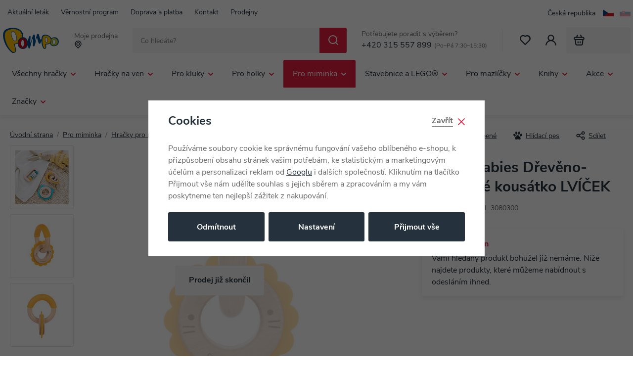

--- FILE ---
content_type: text/html; charset=UTF-8
request_url: https://pompo.cz/canpol-babies-dreveno-silikonove-kousatko-lvicek_z13265/
body_size: 120174
content:
<!DOCTYPE html>


                     
    
         
            
   

    
        
    

   
   
   

   


<html class="no-js lang-cs" lang="cs">
<head>
   <meta charset="utf-8">
   
      <meta name="author" content="Pompo.cz">
   

   <meta name="web_author" content="wpj.cz">

   
      <meta name="description" content="Roztomilé, dřevěno-silikonové kousátko ve tvaru lvíčka, v trendy hořčicové barvě, je praktickým doplňkem pro nejmenší děti. Pomáhá tišit bolest dásní v období">
   

   
               <meta name="robots" content="index, follow">
         

         <meta name="viewport" content="width=device-width, initial-scale=1">
   
   <meta property="og:title" content="Canpol babies Dřevěno-silikonové kousátko LVÍČEK - Pompo.cz - Hračky online">
      
         <meta property="og:image" content="https://data.pompo.cz/data/tmp/108/8/52938_108.jpg?1653905975_1">
   
   <meta property="og:url" content="https://pompo.cz/canpol-babies-dreveno-silikonove-kousatko-lvicek_z13265/">
   <meta property="og:type" content="website">

   
   

   
      <title>Canpol babies Dřevěno-silikonové kousátko LVÍČEK - Pompo.cz - Hračky online</title>
   

   
      
   <link rel="stylesheet" href="https://use.typekit.net/jgk7los.css">


      
         <link rel="stylesheet" href="https://data.pompo.cz/web/build/app.49028e3b.css">
         
      
   <link rel="stylesheet" href="https://data.pompo.cz/web/build/product.7a67976c.css">

   

   
         <link rel="canonical" href="https://pompo.cz/canpol-babies-dreveno-silikonove-kousatko-lvicek_z13265/">
   

   
         

   
   <link rel="shortcut icon" href="/templates/images/favicon.ico">
   
   
   <link rel="shortcut icon" href="https://data.pompo.cz/templates/images/favicon.ico">
   <link rel="apple-touch-icon" sizes="144x144" href="https://data.pompo.cz/templates/images/share/apple-touch-icon.png">
   <link rel="icon" type="image/png" sizes="32x32" href="https://data.pompo.cz/templates/images/share/favicon-32x32.png">
   <link rel="icon" type="image/png" sizes="16x16" href="https://data.pompo.cz/templates/images/share/favicon-16x16.png">
   <link rel="manifest" href="/templates/images/share/site.webmanifest" crossorigin="use-credentials">
   <meta name="msapplication-TileColor" content="#da532c">
   <meta name="theme-color" content="#ffffff">

   <link rel="search" href="/vyhledavani/" type="text/html">

   <script src="https://data.pompo.cz/common/static/js/sentry-6.16.1.min.js"></script>

<script>
   Sentry.init({
      dsn: 'https://bdac53e35b1b4424b35eb8b76bcc2b1a@sentry.wpj.cz/9',
      allowUrls: [
         /pompo\.cz\//
      ],
      denyUrls: [
         // Facebook flakiness
         /graph\.facebook\.com/i,
         // Facebook blocked
         /connect\.facebook\.net\/en_US\/all\.js/i,
         // Chrome extensions
         /extensions\//i,
         /^chrome:\/\//i,
         /kupshop\.local/i
      ],
      beforeSend(event) {
         if (!/FBA[NV]|PhantomJS|SznProhlizec/.test(window.navigator.userAgent)) {
            return event;
         }
      },
      ignoreErrors: [
         // facebook / ga + disabled cookies
         'fbq is not defined',
         'Can\'t find variable: fbq',
         '_gat is not defined',
         'AW is not defined',
         'Can\'t find variable: AW',
         'url.searchParams.get', // gtm koza
         // localstorage not working in incoginto mode in iOS
         'The quota has been exceeded',
         'QuotaExceededError',
         'Undefined variable: localStorage',
         'localStorage is null',
         'The operation is insecure',
         "Failed to read the 'localStorage'",
         "gtm_",
         "Can't find variable: glami",
      ]
   });

   Sentry.setTag("web", "prod_pompo_db");
   Sentry.setTag("wbpck", 1);
   Sentry.setTag("adm", 0);
   Sentry.setTag("tpl", "x");
   Sentry.setTag("sentry_v", "6.16.1");
</script>

   <script>
   window.wpj = window.wpj || {};
   wpj.onReady = wpj.onReady || [];
   wpj.jsShop = wpj.jsShop || {events:[]};

   window.dataLayer = window.dataLayer || [];
   function gtag() {
      window.dataLayer.push(arguments);
   }
   window.wpj.cookie_bar_send = true;

   wpj.getCookie = (sKey) => decodeURIComponent(
      document.cookie.replace(
         new RegExp(
            '(?:(?:^|.*;)\\s*' +
            encodeURIComponent(sKey).replace(/[\-\.\+\*]/g, '\\$&') +
            '\\s*\\=\\s*([^;]*).*$)|^.*$'
         ),
         '$1'
      )
   ) || null;

      var consents = wpj.getCookie('cookie-bar')?.split(',');

   if (!(consents instanceof Array)){
      consents = [];
   }

   consents_fields = {
      ad_storage: consents.includes('ad_storage') ? 'granted' : 'denied',
      ad_user_data: consents.includes('ad_storage') ? 'granted' : 'denied',
      ad_personalization: consents.includes('ad_storage') ? 'granted' : 'denied',
      personalization_storage: consents.includes('personalization_and_functionality_storage') ? 'granted' : 'denied',
      functionality_storage: 'granted',
      analytics_storage: consents.includes('analytics_storage') ? 'granted' : 'denied',
   };
   gtag('consent', 'default', consents_fields);

   gtag("set", "ads_data_redaction", true);

   dataLayer.push({
      'event': 'defaultConsent',
      'consents' : consents_fields,
      'version': 'v2'
   });
   </script>

<script>
   wpj.data = wpj.data || { };

      wpj.data.instagram = true;
   
   

   

   
</script>


   

         <meta name="google-site-verification" content="NhloKnicLL-Ojm_iEEKwH7iHM3uZjMRy6j6Ml1L48fk">
   
   
   
   
          

      

   

<script>page_data = {"page":{"language":"cs","title":"Canpol babies D\u0159ev\u011bno-silikonov\u00e9 kous\u00e1tko LV\u00cd\u010cEK - Pompo.cz - Hra\u010dky online","path":"\/canpol-babies-dreveno-silikonove-kousatko-lvicek_z13265\/","currency":"CZK","currencyRate":1,"breadCrumbs":[{"id":"","name":"Dom\u016f"},{"id":25,"name":"Pro miminka"},{"id":834,"name":"Hra\u010dky pro nejmen\u0161\u00ed"},{"id":907,"name":"Chrast\u00edtka a kous\u00e1tka"},{"id":839,"name":"Kous\u00e1tka"},{"id":"","name":"Canpol babies D\u0159ev\u011bno-silikonov\u00e9 kous\u00e1tko LV\u00cd\u010cEK"}],"environment":"live","type":"product"},"resetRefferer":false,"event":"pageView","products":[{"id":13265,"idProduct":13265,"EAN":5903407803005,"code":"MAL 3080300","productCode":"MAL 3080300","hasVariations":false,"variationsIds":[],"idVariation":null,"variationCode":null,"variationName":null,"soldOut":null,"idAll":[],"categoryMain":[{"id":25,"name":"Hra\u010dky pro miminka"},{"id":834,"name":"Hra\u010dky pro nejmen\u0161\u00ed"},{"id":907,"name":"Chrast\u00edtka a kous\u00e1tka"},{"id":839,"name":"Kous\u00e1tka"}],"categoryCurrent":[{"id":25,"name":"Pro miminka"},{"id":834,"name":"Hra\u010dky pro nejmen\u0161\u00ed"},{"id":907,"name":"Chrast\u00edtka a kous\u00e1tka"},{"id":839,"name":"Kous\u00e1tka"},{"id":"","name":"Canpol babies D\u0159ev\u011bno-silikonov\u00e9 kous\u00e1tko LV\u00cd\u010cEK"}],"producer":"Canpol babies","campaigns":[],"name":"Canpol babies D\u0159ev\u011bno-silikonov\u00e9 kous\u00e1tko LV\u00cd\u010cEK","vat":21,"price":299,"priceWithVat":299,"priceWithoutVat":247.11,"priceVat":51.89,"priceWithoutDiscount":299,"discount":0,"hasDiscount":false,"availability":"nen\u00ed skladem","url":"https:\/\/pompo.cz\/canpol-babies-dreveno-silikonove-kousatko-lvicek_z13265\/","imageUrl":"https:\/\/data.pompo.cz\/data\/tmp\/0\/8\/52938_0.jpg?1653905975_1","position":1}],"once":false,"version":"v2"};page_data['page']['layout'] = window.innerWidth  > 991 ? 'web' : window.innerWidth > 543 ? 'tablet' : 'mobil';if (typeof userData === 'undefined') {var userData = wpj.getCookie('jsShopGtmUser');var userDataParsed = null;if(userData) {userDataParsed = JSON.parse(userData);wpj.onReady.push(function () {wpj.storage.cookies.removeItem('jsShopGtmUser');});} else {userData = localStorage.getItem('js-shop-gtm-user');if(userData) {userDataParsed = JSON.parse(userData).data;}}}if (userDataParsed) {page_data.user = userDataParsed;}dataLayer.push(page_data);</script><script src="https://data.pompo.cz/common/static/wpj/wpj.gtm.js?v2"></script><script>var urlParams = new URLSearchParams(window.location.search);var hash = location.href.split("#")[1] || urlParams.get('id_variation') || "";gtm_getDetailImpressions(hash, 'detailImpressions');</script><script>
              wpj.onReady.push(function () {
                 [ 'logout', 'registration', 'login', 'newsletter_subscribe'].forEach(function (type) {
                    let cookieValue = wpj.storage.cookies.getItem('gtm_'+type);

                    if (cookieValue === null) {
                       return;
                    }
                    wpj.storage.cookies.removeItem('gtm_'+type);

                    cookieValue = JSON.parse(cookieValue);

                    let valueData;
                    if (type === 'newsletter_subscribe') {
                       valueData = { ...cookieValue };
                       type = 'newsletterSubscribe';
                    } else if (cookieValue instanceof Array) {
                       valueData = { data: cookieValue };
                    } else {
                       valueData = { value: cookieValue };
                    }
                     window.dataLayer.push({
                        event: 'success' +  gtm_ucfirst(type),
                           ...valueData
                     });
                 });
              });
              function gtm_ucfirst(str) {
                   if (!str || typeof str !== 'string') return str;
                   return str.charAt(0).toUpperCase() + str.slice(1);
               }
           </script>      <!-- Google Tag Manager -->
   <script data-cookieconsent="ignore">(function(w,d,s,l,i) {w[l] = w[l] || [];w[l].push({'gtm.start': new Date().getTime(), event: 'gtm.js'});
         var f = d.getElementsByTagName(s)[0],j=d.createElement(s),dl=l != 'dataLayer' ? '&l=' + l : '';
         j.async = true;j.src='//www.googletagmanager.com/gtm.js?id=' + i + dl;f.parentNode.insertBefore(j, f);
      })(window, document, 'script', 'dataLayer', 'GTM-5G8MKX');</script>
   <!-- End Google Tag Manager -->
</head>
<body >



<!-- Google Tag Manager -->
   <noscript>
       <iframe src="//www.googletagmanager.com/ns.html?id=GTM-5G8MKX" height="0" width="0" style="display:none;visibility:hidden"></iframe>
   </noscript>
<!-- End Google Tag Manager -->


   
   
      
   

   
      <div class="header-top">
   <div class="container">
      
<div class="">
    
   <ul class="">
                 <li class=" item-49">
             <a href="/aktualni-letak/" >
                 Aktuální leták
             </a>
                        </li>
                 <li class=" item-50">
             <a href="/vernostni-program/" >
                 Věrnostní program
             </a>
                        </li>
                 <li class=" item-40">
             <a href="/doprava-a-platba/" >
                 Doprava a platba
             </a>
                        </li>
                 <li class=" item-36">
             <a href="/kontakt/" >
                 Kontakt
             </a>
                        </li>
                 <li class=" item-51">
             <a href="/prodejny/" >
                 Prodejny
             </a>
                        </li>
          </ul>

</div>


      <div class="language-switcher">
   
   
   <ul>
      <li>
         <a href="/change-language/cs/" class="active">
            <span>Česká republika</span>
            <img src="/common/static/images/flags/cs.svg" width="22" height="15" alt="" class="img-responsive" loading="lazy">
         </a>
      </li>
                                          <li>
               <a href="/change-language/sk/">
                  <img src="/common/static/images/flags/sk.svg" width="22" height="15" alt="SK" class="img-responsive" loading="lazy">
               </a>
            </li>
                  </ul>
</div>
   </div>
</div>

<header class="header">
   <div class="container">
      <div class="header-burger header-icon">
         <button type="button" data-toggle="burger">
            <span class="fc icons_burger"></span>
         </button>
      </div>

      <a href="/" title="Pompo.cz - Hračky online" class="logo">
         <img src="https://data.pompo.cz/templates/images/logo.svg" width="115" height="53" class="img-responsive" alt="Pompo.cz - Hračky online">
      </a>

      <div class="header-location" data-focus-opener="seller-picker">
   <p>Moje prodejna</p>
   <p>
      <strong>
         <span class="fc icons_location"></span>
         <span data-js-shop-seller-name></span>
      </strong>
   </p>
</div>

            <div class="header-search-inline">
   <form method="get" action="/vyhledavani/">
      <input type="text" name="search" value="" maxlength="100" class="form-control autocomplete-control"
             placeholder="Co hledáte?" autocomplete="off" data-search-input>
      <button name="submit" type="submit" value="Hledat"
              class="btn btn-search fc icons_search" aria-label="Hledat"></button>
         </form>
</div>

      <div class="header-contact">
   <p>
      Potřebujete poradit s výběrem?
   </p>
   <p><a href="tel:+420315557899">+420 315 557 899</a><small>(Po–Pá 7:30–15:30)</small></p>
</div>

      <div class="header-icons">
         <div class="header-favorites header-icon" id="js-shop-favorites-info">
            <a href="/oblibene/" class="cart-signin" aria-label="Oblíbené">
               <span class="fc icons_heart"></span>
            </a>
         </div>

         <div class="header-search header-icon">
            <a href="/vyhledavani/" data-toggle="search">
               <span class="fc icons_search"></span>
            </a>
         </div>

         <div class="header-login header-icon" id="js-shop-user">
            <a href="/prihlaseni/">
               <span class="fc icons_user"></span>
            </a>
         </div>

         <div class="header-cart header-icon" id="js-shop-cart-info">
   <a href="/kosik/" class="empty">
      <span class="fc icons_cart"></span>
      <span class="price"></span>
   </a>
</div>

<div id="js-shop-cart"></div>
      </div>
   </div>
</header>

<div class="header-search-outer" aria-hidden="true">
   <div class="header-search-inner" data-search-form>
      <div class="container">
         <form method="get" role="search" action="/vyhledavani/">
            <input type="text" name="search" value="" maxlength="100" class="form-control autocomplete-control"
                   placeholder="Co hledáte?" autocomplete="off" data-search-input aria-hidden="true" tabindex="-1">
            <button name="submit" type="submit" value="Hledat" class="btn btn-primary btn-block" tabindex="-1" aria-hidden="true"><span>Hledat</span></button>
            <button class="search-toggle" data-toggle="search" aria-hidden="true" tabindex="-1" aria-label="Zavřít"><i class="fc lightbox_close"></i></button>
         </form>
      </div>
   </div>
</div>

<script id="productSearch" type="text/x-dot-template">
      <div class="autocomplete-inner">
      
      {{? it.items.Produkty || it.items.Kategorie || it.items.Vyrobci || it.items.Clanky }}
         <div class="autocomplete-body">
            {{? it.items.Kategorie }}
               <div class="autocomplete-categories">
                  
                  <p class="title-default">Kategorie</p>
                  
                  <ul>
                     {{~it.items.Kategorie.items :item :index}}
                     <li data-autocomplete-item="section">
                        <a href="/presmerovat/?type=category&id={{=item.id}}">{{=item.label}}</a>
                     </li>
                     {{~}}
                  </ul>
               </div>
            {{?}}

            {{? it.items.Vyrobci }}
               <div class="autocomplete-brands">
                  <p class="title-default">Značky</p>
                  <ul>
                     {{~it.items.Vyrobci.items :item :index}}
                     <li data-autocomplete-item="section">
                        <a href="/presmerovat/?type=producer&id={{=item.id}}">{{=item.label}}</a>
                     </li>
                     {{~}}
                  </ul>
               </div>
            {{?}}

            {{? it.items.Produkty }}
               <div class="autocomplete-products">
                  
                  <p class="title-default">Produkty</p>
                  
                  <ul>
                     {{~it.items.Produkty.items :item :index}}
                     <li data-autocomplete-item="product">
                        <a href="/presmerovat/?type=product&id={{=item.id}}">
                           <div class="img">
                              {{? item.image }}
                              <img src="{{=item.image}}" alt="{{=item.label}}">
                              {{??}}
                              <img src="/templates/images/no-img.jpg" alt="{{=item.label}}">
                              {{?}}
                           </div>
                           <div class="title-wrapper">
                              {{? item.productDiscount.discount }}
                                 {{? Math.round(item.productDiscount.discount) >= 10 }}
                                 <span class="flag flag-discount">-{{=Math.round(item.productDiscount.discount)}}%</span>
                                 {{?}}
                              {{?}}
                              <span class="title">{{=item.label}}</span>
                              {{? item.price }}
                                 {{? Math.round(item.productDiscount.discount) >= 10 }}
                                 <span class="price price-red">{{=item.price}}</span>
                                 {{??}}
                                 <span class="price">{{=item.price}}</span>
                                 {{?}}
                              {{?}}
                           </div>
                        </a>
                     </li>
                     {{~}}
                  </ul>
                  
                  <div class="ac-showall" data-autocomplete-item="show-all">
                     <a href="" class="btn btn-secondary">Zobrazit všechny výsledky</a>
                  </div>
                  
               </div>
            {{?}}
         </div>

         {{? it.items.Clanky }}
            <div class="autocomplete-side">
               <div class="autocomplete-articles">
                  <p class="title-default">Blog</p>
                  <ul>
                     {{~it.items.Clanky.items :item :index}}
                     <li data-autocomplete-item="section">
                        <a href="/presmerovat/?type=article&id={{=item.id}}">
                           {{? item.photo }}
                           <img src="{{=item.photo}}" alt="{{=item.label}}" width="176" height="122" class="img-responsive">
                           {{?}}
                           {{=item.label}}
                        </a>
                     </li>
                     {{~}}
                  </ul>
               </div>
            </div>
         {{?}}

   {{??}}
      <div class="autocomplete-noresult">
         <p>
            
            Žádný výsledek
            
         </p>
      </div>
      {{?}}
      
   </div>
</script>


<script>
   
   wpj.onReady.push(function() {
      $('[data-search-input]').productSearch({
         preload: "/_shop/search-preload/"
      });
   });
   
</script>

<div class="header-sections">
   <div class="container">
       <ul class="level-0" data-sections="header"><li class="nav-item has-submenu" data-navitem="961"><a href="/vsechny-hracky_k961/" class="nav-link">Všechny hračky</a><div class="submenu submenu-lg" aria-hidden="true"><div class="submenu-inner"><ul class="level-1"><li class="nav-item has-submenu" data-navitem="962"><a href="/vsechny-hracky_k961/hry_k962/" class="nav-link" tabindex="-1"><span>Hry</span></a><ul class="level-2"><li class="nav-item " data-navitem="303"><a href="/vsechny-hracky_k961/hry_k962/deskove-hry_k303/" class="nav-link" tabindex="-1"><div class="img"><img data-src="https://data.pompo.cz/data/tmp/10/3/303_10.jpg?1763711333_1" alt="Deskové hry" class="img-responsive" width="66" height="66"></div><span>Deskové hry</span></a></li><li class="nav-item " data-navitem="66"><a href="/vsechny-hracky_k961/hry_k962/spolecenske-hry-pro-nejmensi-3-5-let_k66/" class="nav-link" tabindex="-1"><div class="img"><img data-src="https://data.pompo.cz/data/tmp/10/6/66_10.jpg?1763711357_1" alt="Společenské hry pro nejmenší (3 - 5 let)" class="img-responsive" width="66" height="66"></div><span>Společenské hry pro nejmenší (3 - 5 let)</span></a></li><li class="nav-item " data-navitem="402"><a href="/vsechny-hracky_k961/hry_k962/kvizy_k402/" class="nav-link" tabindex="-1"><div class="img"><img data-src="https://data.pompo.cz/data/tmp/10/2/402_10.jpg?1763711616_1" alt="Kvízy" class="img-responsive" width="66" height="66"></div><span>Kvízy</span></a></li><li class="nav-item " data-navitem="67"><a href="/vsechny-hracky_k961/hry_k962/karetni-hry_k67/" class="nav-link" tabindex="-1"><div class="img"><img data-src="https://data.pompo.cz/data/tmp/10/7/67_10.jpg?1763711638_1" alt="Karetní hry" class="img-responsive" width="66" height="66"></div><span>Karetní hry</span></a></li><li class="nav-item " data-navitem="401"><a href="/vsechny-hracky_k961/hry_k962/hry-na-cesty_k401/" class="nav-link" tabindex="-1"><div class="img"><img data-src="https://data.pompo.cz/data/tmp/10/1/401_10.jpg?1763711686_1" alt="Hry na cesty" class="img-responsive" width="66" height="66"></div><span>Hry na cesty</span></a></li><li class="nav-item " data-navitem="366"><a href="/vsechny-hracky_k961/hry_k962/elektronicke-hry_k366/" class="nav-link" tabindex="-1"><div class="img"><img data-src="https://data.pompo.cz/data/tmp/10/6/366_10.jpg?1763711753_1" alt="Elektronické hry" class="img-responsive" width="66" height="66"></div><span>Elektronické hry</span></a></li><li class="nav-item " data-navitem="396"><a href="/vsechny-hracky_k961/hry_k962/hokej-fotbal_k396/" class="nav-link" tabindex="-1"><div class="img"><img data-src="https://data.pompo.cz/data/tmp/10/6/396_10.jpg?1763711803_1" alt="Hokej, fotbal" class="img-responsive" width="66" height="66"></div><span>Hokej, fotbal</span></a></li><li class="nav-item " data-navitem="75"><a href="/vsechny-hracky_k961/hry_k962/hlavolamy_k75/" class="nav-link" tabindex="-1"><div class="img"><img data-src="https://data.pompo.cz/data/tmp/10/5/75_10.jpg?1763711828_1" alt="Hlavolamy" class="img-responsive" width="66" height="66"></div><span>Hlavolamy</span></a></li><li class="nav-item " data-navitem="76"><a href="/vsechny-hracky_k961/hry_k962/hry-pro-dospele_k76/" class="nav-link" tabindex="-1"><div class="img"><img data-src="https://data.pompo.cz/data/tmp/10/6/76_10.jpg?1763711854_1" alt="Hry pro dospělé" class="img-responsive" width="66" height="66"></div><span>Hry pro dospělé</span></a></li><li class="nav-item " data-navitem="749"><a href="/vsechny-hracky_k961/hry_k962/hry-na-konzole_k749/" class="nav-link" tabindex="-1"><div class="img"><img data-src="https://data.pompo.cz/data/tmp/10/9/749_10.jpg?1763711890_1" alt="Hry na konzole" class="img-responsive" width="66" height="66"></div><span>Hry na konzole</span></a></li><li class="nav-item " data-navitem="747"><a href="/vsechny-hracky_k961/hry_k962/prislusenstvi-k-pc_k747/" class="nav-link" tabindex="-1"><div class="img"><img data-src="https://data.pompo.cz/data/tmp/10/7/747_10.jpg?1763712067_1" alt="Příslušenství k PC" class="img-responsive" width="66" height="66"></div><span>Příslušenství k PC</span></a></li></ul></li><li class="nav-item " data-navitem="2573"><a href="/vsechny-hracky_k961/drevene-hracky_k2573/" class="nav-link" tabindex="-1"><span>Dřevěné hračky</span></a></li><li class="nav-item has-submenu" data-navitem="964"><a href="/vsechny-hracky_k961/puzzle_k964/" class="nav-link" tabindex="-1"><span>Puzzle</span></a><ul class="level-2"><li class="nav-item " data-navitem="294"><a href="/vsechny-hracky_k961/puzzle_k964/2d-puzzle_k294/" class="nav-link" tabindex="-1"><div class="img"><img data-src="https://data.pompo.cz/data/tmp/10/4/294_10.jpg?1763113381_1" alt="2D puzzle" class="img-responsive" width="66" height="66"></div><span>2D puzzle</span></a></li><li class="nav-item " data-navitem="296"><a href="/vsechny-hracky_k961/puzzle_k964/puzzleball_k296/" class="nav-link" tabindex="-1"><div class="img"><img data-src="https://data.pompo.cz/data/tmp/10/6/296_10.jpg?1763113599_1" alt="Puzzleball" class="img-responsive" width="66" height="66"></div><span>Puzzleball</span></a></li><li class="nav-item " data-navitem="297"><a href="/vsechny-hracky_k961/puzzle_k964/3d-a-4d-puzzle_k297/" class="nav-link" tabindex="-1"><div class="img"><img data-src="https://data.pompo.cz/data/tmp/10/7/297_10.jpg?1763113552_1" alt="3D a 4D puzzle" class="img-responsive" width="66" height="66"></div><span>3D a 4D puzzle</span></a></li><li class="nav-item " data-navitem="988"><a href="/hracky-pro-miminka_k25/hracky-pro-nejmensi_k834/stavebnice-a-puzzle-pro-nejmensi_k626/baby-puzzle_k64/" class="nav-link" tabindex="-1"><div class="img"><img data-src="https://data.pompo.cz/data/tmp/10/8/988_10.jpg?1728479700_1" alt="Baby puzzle" class="img-responsive" width="66" height="66"></div><span>Baby puzzle</span></a></li></ul></li><li class="nav-item has-submenu" data-navitem="968"><a href="/vsechny-hracky_k961/plysaci_k968/" class="nav-link" tabindex="-1"><span>Plyšáci</span></a><ul class="level-2"><li class="nav-item " data-navitem="4490"><a href="/vsechny-hracky_k961/plysaci_k968/squishmallows_k4490/" class="nav-link" tabindex="-1"><div class="img"><img data-src="https://data.pompo.cz/data/tmp/10/0/4490_10.jpg?1756290767_1" alt="SQUISHMALLOWS" class="img-responsive" width="66" height="66"></div><span>SQUISHMALLOWS</span></a></li><li class="nav-item " data-navitem="4370"><a href="/interaktivni-plysaci/" class="nav-link" tabindex="-1"><div class="img"><img data-src="https://data.pompo.cz/data/tmp/10/0/4370_10.jpg?1763116601_1" alt="Interaktivní plyšáci" class="img-responsive" width="66" height="66"></div><span>Interaktivní plyšáci</span></a></li><li class="nav-item " data-navitem="971"><a href="/pro-miminka_k25/hracky-pro-nejmensi_k834/baby-plys_k905/" class="nav-link" tabindex="-1"><div class="img"><img data-src="https://data.pompo.cz/data/tmp/10/1/971_10.jpg?1728479753_1" alt="Baby plyš" class="img-responsive" width="66" height="66"></div><span>Baby plyš</span></a></li><li class="nav-item " data-navitem="416"><a href="/vsechny-hracky_k961/plysaci_k968/manasci_k416/" class="nav-link" tabindex="-1"><div class="img"><img data-src="https://data.pompo.cz/data/tmp/10/6/416_10.jpg?1763116650_1" alt="Maňásci" class="img-responsive" width="66" height="66"></div><span>Maňásci</span></a></li><li class="nav-item " data-navitem="106"><a href="/vsechny-hracky_k961/plysaci_k968/exoticka-a-divoka-zviratka_k106/" class="nav-link" tabindex="-1"><div class="img"><img data-src="https://data.pompo.cz/data/tmp/10/6/106_10.jpg?1763116674_1" alt="Exotická a divoká zvířátka" class="img-responsive" width="66" height="66"></div><span>Exotická a divoká zvířátka</span></a></li><li class="nav-item " data-navitem="51"><a href="/vsechny-hracky_k961/plysaci_k968/plysove-postavicky_k51/" class="nav-link" tabindex="-1"><div class="img"><img data-src="https://data.pompo.cz/data/tmp/10/1/51_10.jpg?1763116695_1" alt="Plyšové postavičky" class="img-responsive" width="66" height="66"></div><span>Plyšové postavičky</span></a></li><li class="nav-item " data-navitem="419"><a href="/vsechny-hracky_k961/plysaci_k968/plysovi-medvedi_k419/" class="nav-link" tabindex="-1"><div class="img"><img data-src="https://data.pompo.cz/data/tmp/10/9/419_10.jpg?1763116735_1" alt="Plyšoví medvědi" class="img-responsive" width="66" height="66"></div><span>Plyšoví medvědi</span></a></li><li class="nav-item " data-navitem="89"><a href="/vsechny-hracky_k961/plysaci_k968/domaci-zviratka_k89/" class="nav-link" tabindex="-1"><div class="img"><img data-src="https://data.pompo.cz/data/tmp/10/9/89_10.jpg?1763116759_1" alt="Domácí zvířátka" class="img-responsive" width="66" height="66"></div><span>Domácí zvířátka</span></a></li><li class="nav-item " data-navitem="403"><a href="/vsechny-hracky_k961/plysaci_k968/polstarky_k403/" class="nav-link" tabindex="-1"><div class="img"><img data-src="https://data.pompo.cz/data/tmp/10/3/403_10.jpg?1763116835_1" alt="Polštářky" class="img-responsive" width="66" height="66"></div><span>Polštářky</span></a></li></ul></li><li class="nav-item has-submenu" data-navitem="963"><a href="/vsechny-hracky_k961/kreativni-hracky_k963/" class="nav-link" tabindex="-1"><span>Kreativní hračky</span></a><ul class="level-2"><li class="nav-item " data-navitem="133"><a href="/vsechny-hracky_k961/kreativni-hracky_k963/navrharska-portfolia_k133/" class="nav-link" tabindex="-1"><div class="img"><img data-src="https://data.pompo.cz/data/tmp/10/3/133_10.jpg?1728479844_1" alt="Návrhářská portfolia" class="img-responsive" width="66" height="66"></div><span>Návrhářská portfolia</span></a></li><li class="nav-item " data-navitem="127"><a href="/vsechny-hracky_k961/kreativni-hracky_k963/vytvarna-dilna_k127/" class="nav-link" tabindex="-1"><div class="img"><img data-src="https://data.pompo.cz/data/tmp/10/7/127_10.jpg?1728479855_1" alt="Výtvarná dílna" class="img-responsive" width="66" height="66"></div><span>Výtvarná dílna</span></a></li><li class="nav-item " data-navitem="49"><a href="/vsechny-hracky_k961/kreativni-hracky_k963/modelovani_k49/" class="nav-link" tabindex="-1"><div class="img"><img data-src="https://data.pompo.cz/data/tmp/10/9/49_10.jpg?1728479870_1" alt="Modelování" class="img-responsive" width="66" height="66"></div><span>Modelování</span></a></li><li class="nav-item " data-navitem="395"><a href="/vsechny-hracky_k961/kreativni-hracky_k963/hudebni-hracky_k395/" class="nav-link" tabindex="-1"><div class="img"><img data-src="https://data.pompo.cz/data/tmp/10/5/395_10.jpg?1728479889_1" alt="Hudební hračky" class="img-responsive" width="66" height="66"></div><span>Hudební hračky</span></a></li><li class="nav-item " data-navitem="230"><a href="/vsechny-hracky_k961/kreativni-hracky_k963/vyukove-hracky_k230/" class="nav-link" tabindex="-1"><div class="img"><img data-src="https://data.pompo.cz/data/tmp/10/0/230_10.jpg?1728479900_1" alt="Výukové hračky" class="img-responsive" width="66" height="66"></div><span>Výukové hračky</span></a></li><li class="nav-item " data-navitem="694"><a href="/vsechny-hracky_k961/kreativni-hracky_k963/roboticke-hracky_k694/" class="nav-link" tabindex="-1"><div class="img"><img data-src="https://data.pompo.cz/data/tmp/10/4/694_10.jpg?1728479907_1" alt="Robotické hračky" class="img-responsive" width="66" height="66"></div><span>Robotické hračky</span></a></li><li class="nav-item " data-navitem="337"><a href="/vsechny-hracky_k961/kreativni-hracky_k963/pokusy-a-veda_k337/" class="nav-link" tabindex="-1"><div class="img"><img data-src="https://data.pompo.cz/data/tmp/10/7/337_10.jpg?1728479923_1" alt="Pokusy a věda" class="img-responsive" width="66" height="66"></div><span>Pokusy a věda</span></a></li><li class="nav-item " data-navitem="30"><a href="/vsechny-hracky_k961/kreativni-hracky_k963/slepovaci-modely_k30/" class="nav-link" tabindex="-1"><div class="img"><img data-src="https://data.pompo.cz/data/tmp/10/0/30_10.jpg?1728479941_1" alt="Slepovací modely" class="img-responsive" width="66" height="66"></div><span>Slepovací modely</span></a></li><li class="nav-item " data-navitem="135"><a href="/vsechny-hracky_k961/kreativni-hracky_k963/malovani_k135/" class="nav-link" tabindex="-1"><div class="img"><img data-src="https://data.pompo.cz/data/tmp/10/5/135_10.jpg?1728479952_1" alt="Malování" class="img-responsive" width="66" height="66"></div><span>Malování</span></a></li><li class="nav-item " data-navitem="799"><a href="/vsechny-hracky_k961/kreativni-hracky_k963/zazehlovaci-koralky_k799/" class="nav-link" tabindex="-1"><div class="img"><img data-src="https://data.pompo.cz/data/tmp/10/9/799_10.jpg?1728479966_1" alt="Zažehlovací korálky" class="img-responsive" width="66" height="66"></div><span>Zažehlovací korálky</span></a></li><li class="nav-item " data-navitem="1090"><a href="/vsechny-hracky_k961/kreativni-hracky_k963/tetovani_k1090/" class="nav-link" tabindex="-1"><div class="img"><img data-src="https://data.pompo.cz/data/tmp/10/0/1090_10.jpg?1728479974_1" alt="Tetování" class="img-responsive" width="66" height="66"></div><span>Tetování</span></a></li></ul></li><li class="nav-item has-submenu" data-navitem="969"><a href="/vsechny-hracky_k961/skola_k969/" class="nav-link" tabindex="-1"><span>Škola</span></a><ul class="level-2"><li class="nav-item " data-navitem="620"><a href="/vsechny-hracky_k961/skola_k969/potreby-pro-prvnacky_k620/" class="nav-link" tabindex="-1"><div class="img"><img data-src="https://data.pompo.cz/data/tmp/10/0/620_10.jpg?1728480004_1" alt="Potřeby pro prvňáčky" class="img-responsive" width="66" height="66"></div><span>Potřeby pro prvňáčky</span></a></li><li class="nav-item " data-navitem="616"><a href="/vsechny-hracky_k961/skola_k969/potreby-pro-druhaky_k616/" class="nav-link" tabindex="-1"><div class="img"><img data-src="https://data.pompo.cz/data/tmp/10/6/616_10.jpg?1728480071_1" alt="Potřeby pro druháky" class="img-responsive" width="66" height="66"></div><span>Potřeby pro druháky</span></a></li><li class="nav-item " data-navitem="994"><a href="/vsechny-hracky_k961/skola_k969/potreby-pro-ii-stupen_k994/" class="nav-link" tabindex="-1"><div class="img"><img data-src="https://data.pompo.cz/data/tmp/10/4/994_10.jpg?1728480137_1" alt="Potřeby pro II. stupeň" class="img-responsive" width="66" height="66"></div><span>Potřeby pro II. stupeň</span></a></li><li class="nav-item " data-navitem="100"><a href="/vsechny-hracky_k961/skola_k969/batohy-a-tasky_k100/" class="nav-link" tabindex="-1"><div class="img"><img data-src="https://data.pompo.cz/data/tmp/10/0/100_10.jpg?1763720250_1" alt="Batohy a tašky" class="img-responsive" width="66" height="66"></div><span>Batohy a tašky</span></a></li><li class="nav-item " data-navitem="425"><a href="/vsechny-hracky_k961/skola_k969/sacky-na-prezuvky_k425/" class="nav-link" tabindex="-1"><div class="img"><img data-src="https://data.pompo.cz/data/tmp/10/5/425_10.jpg?1763720086_1" alt="Sáčky na přezůvky" class="img-responsive" width="66" height="66"></div><span>Sáčky na přezůvky</span></a></li><li class="nav-item " data-navitem="423"><a href="/vsechny-hracky_k961/skola_k969/lahve-a-boxy-na-svacinu_k423/" class="nav-link" tabindex="-1"><div class="img"><img data-src="https://data.pompo.cz/data/tmp/10/3/423_10.jpg?1763719904_1" alt="Láhve a boxy na svačinu" class="img-responsive" width="66" height="66"></div><span>Láhve a boxy na svačinu</span></a></li><li class="nav-item " data-navitem="433"><a href="/vsechny-hracky_k961/skola_k969/penezenky_k433/" class="nav-link" tabindex="-1"><div class="img"><img data-src="https://data.pompo.cz/data/tmp/10/3/433_10.jpg?1763719352_1" alt="Peněženky" class="img-responsive" width="66" height="66"></div><span>Peněženky</span></a></li><li class="nav-item " data-navitem="429"><a href="/vsechny-hracky_k961/skola_k969/penaly_k429/" class="nav-link" tabindex="-1"><div class="img"><img data-src="https://data.pompo.cz/data/tmp/10/9/429_10.jpg?1763719013_1" alt="Penály" class="img-responsive" width="66" height="66"></div><span>Penály</span></a></li><li class="nav-item " data-navitem="439"><a href="/vsechny-hracky_k961/skola_k969/propisky-pera-tuzky-a-gumy_k439/" class="nav-link" tabindex="-1"><div class="img"><img data-src="https://data.pompo.cz/data/tmp/10/9/439_10.jpg?1763718402_1" alt="Propisky, pera, tužky a gumy" class="img-responsive" width="66" height="66"></div><span>Propisky, pera, tužky a gumy</span></a></li><li class="nav-item " data-navitem="619"><a href="/vsechny-hracky_k961/skola_k969/sesity-bloky-etikety_k619/" class="nav-link" tabindex="-1"><div class="img"><img data-src="https://data.pompo.cz/data/tmp/10/9/619_10.jpg?1763717825_1" alt="Sešity, bloky, etikety" class="img-responsive" width="66" height="66"></div><span>Sešity, bloky, etikety</span></a></li><li class="nav-item " data-navitem="449"><a href="/vsechny-hracky_k961/skola_k969/skolni-diare_k449/" class="nav-link" tabindex="-1"><div class="img"><img data-src="https://data.pompo.cz/data/tmp/10/9/449_10.jpg?1763717298_1" alt="Školní diáře" class="img-responsive" width="66" height="66"></div><span>Školní diáře</span></a></li><li class="nav-item " data-navitem="623"><a href="/vsechny-hracky_k961/skola_k969/rysovaci-potreby_k623/" class="nav-link" tabindex="-1"><div class="img"><img data-src="https://data.pompo.cz/data/tmp/10/3/623_10.jpg?1763716552_1" alt="Rýsovací potřeby" class="img-responsive" width="66" height="66"></div><span>Rýsovací potřeby</span></a></li><li class="nav-item " data-navitem="126"><a href="/vsechny-hracky_k961/skola_k969/nuzky-lepidla_k126/" class="nav-link" tabindex="-1"><div class="img"><img data-src="https://data.pompo.cz/data/tmp/10/6/126_10.jpg?1763716305_1" alt="Nůžky, lepidla" class="img-responsive" width="66" height="66"></div><span>Nůžky, lepidla</span></a></li><li class="nav-item " data-navitem="445"><a href="/vsechny-hracky_k961/skola_k969/vytvarne-potreby_k445/" class="nav-link" tabindex="-1"><div class="img"><img data-src="https://data.pompo.cz/data/tmp/10/5/445_10.jpg?1763715255_1" alt="Výtvarné potřeby" class="img-responsive" width="66" height="66"></div><span>Výtvarné potřeby</span></a></li><li class="nav-item " data-navitem="415"><a href="/vsechny-hracky_k961/skola_k969/kufriky_k415/" class="nav-link" tabindex="-1"><div class="img"><img data-src="https://data.pompo.cz/data/tmp/10/5/415_10.jpg?1763713193_1" alt="Kufříky" class="img-responsive" width="66" height="66"></div><span>Kufříky</span></a></li><li class="nav-item " data-navitem="779"><a href="/vsechny-hracky_k961/skola_k969/baterie_k779/" class="nav-link" tabindex="-1"><div class="img"><img data-src="https://data.pompo.cz/data/tmp/10/9/779_10.jpg?1728480843_1" alt="Baterie" class="img-responsive" width="66" height="66"></div><span>Baterie</span></a></li><li class="nav-item " data-navitem="391"><a href="/vsechny-hracky_k961/skola_k969/klicenky_k391/" class="nav-link" tabindex="-1"><div class="img"><img data-src="https://data.pompo.cz/data/tmp/10/1/391_10.jpg?1763711263_1" alt="Klíčenky" class="img-responsive" width="66" height="66"></div><span>Klíčenky</span></a></li><li class="nav-item " data-navitem="314"><a href="/vsechny-hracky_k961/skola_k969/pokladnicky_k314/" class="nav-link" tabindex="-1"><div class="img"><img data-src="https://data.pompo.cz/data/tmp/10/4/314_10.jpg?1763712132_1" alt="Pokladničky" class="img-responsive" width="66" height="66"></div><span>Pokladničky</span></a></li><li class="nav-item " data-navitem="1126"><a href="/vsechny-hracky_k961/skola_k969/kalkulacky_k1126/" class="nav-link" tabindex="-1"><div class="img"><img data-src="https://data.pompo.cz/data/tmp/10/6/1126_10.jpg?1763712190_1" alt="Kalkulačky" class="img-responsive" width="66" height="66"></div><span>Kalkulačky</span></a></li></ul></li><li class="nav-item has-submenu" data-navitem="967"><a href="/vsechny-hracky_k961/detske-knihy_k967/" class="nav-link" tabindex="-1"><span>Dětské knihy</span></a><ul class="level-2"><li class="nav-item " data-navitem="555"><a href="/vsechny-hracky_k961/detske-knihy_k967/naucne-knihy_k555/" class="nav-link" tabindex="-1"><div class="img"><img data-src="https://data.pompo.cz/data/tmp/10/5/555_10.jpg?1763115977_1" alt="Naučné knihy" class="img-responsive" width="66" height="66"></div><span>Naučné knihy</span></a></li><li class="nav-item " data-navitem="841"><a href="/vsechny-hracky_k961/detske-knihy_k967/rikadla-a-pisnicky_k841/" class="nav-link" tabindex="-1"><div class="img"><img data-src="https://data.pompo.cz/data/tmp/10/1/841_10.jpg?1763116028_1" alt="Říkadla a písničky" class="img-responsive" width="66" height="66"></div><span>Říkadla a písničky</span></a></li><li class="nav-item " data-navitem="810"><a href="/vsechny-hracky_k961/detske-knihy_k967/pohadky_k810/" class="nav-link" tabindex="-1"><div class="img"><img data-src="https://data.pompo.cz/data/tmp/10/0/810_10.jpg?1763116052_1" alt="Pohádky" class="img-responsive" width="66" height="66"></div><span>Pohádky</span></a></li><li class="nav-item " data-navitem="553"><a href="/vsechny-hracky_k961/detske-knihy_k967/kouzelne-cteni_k553/" class="nav-link" tabindex="-1"><div class="img"><img data-src="https://data.pompo.cz/data/tmp/10/3/553_10.jpg?1763116107_1" alt="Kouzelné čtení" class="img-responsive" width="66" height="66"></div><span>Kouzelné čtení</span></a></li><li class="nav-item " data-navitem="350"><a href="/vsechny-hracky_k961/detske-knihy_k967/knihy-pro-nejmensi_k350/" class="nav-link" tabindex="-1"><div class="img"><img data-src="https://data.pompo.cz/data/tmp/10/0/350_10.jpg?1763116169_1" alt="Knihy pro nejmenší" class="img-responsive" width="66" height="66"></div><span>Knihy pro nejmenší</span></a></li><li class="nav-item " data-navitem="811"><a href="/vsechny-hracky_k961/detske-knihy_k967/leporela_k811/" class="nav-link" tabindex="-1"><div class="img"><img data-src="https://data.pompo.cz/data/tmp/10/1/811_10.jpg?1763116343_1" alt="Leporela" class="img-responsive" width="66" height="66"></div><span>Leporela</span></a></li><li class="nav-item " data-navitem="45"><a href="/vsechny-hracky_k961/detske-knihy_k967/pro-sikovne-ruce_k45/" class="nav-link" tabindex="-1"><div class="img"><img data-src="https://data.pompo.cz/data/tmp/10/5/45_10.jpg?1763116366_1" alt="Pro šikovné ruce" class="img-responsive" width="66" height="66"></div><span>Pro šikovné ruce</span></a></li></ul></li><li class="nav-item has-submenu" data-navitem="965"><a href="/vsechny-hracky_k961/party-a-karnevaly_k965/" class="nav-link" tabindex="-1"><span>Párty a karnevaly</span></a><ul class="level-2"><li class="nav-item " data-navitem="101"><a href="/vsechny-hracky_k961/party-a-karnevaly_k965/karnevalove-doplnky_k101/" class="nav-link" tabindex="-1"><div class="img"><img data-src="https://data.pompo.cz/data/tmp/10/1/101_10.jpg?1728481043_1" alt="Karnevalové doplňky" class="img-responsive" width="66" height="66"></div><span>Karnevalové doplňky</span></a></li><li class="nav-item " data-navitem="287"><a href="/vsechny-hracky_k961/party-a-karnevaly_k965/kostymy_k287/" class="nav-link" tabindex="-1"><div class="img"><img data-src="https://data.pompo.cz/data/tmp/10/7/287_10.jpg?1728481052_1" alt="Kostýmy" class="img-responsive" width="66" height="66"></div><span>Kostýmy</span></a></li><li class="nav-item " data-navitem="42"><a href="/vsechny-hracky_k961/party-a-karnevaly_k965/party-sety_k42/" class="nav-link" tabindex="-1"><div class="img"><img data-src="https://data.pompo.cz/data/tmp/10/2/42_10.jpg?1728481060_1" alt="Párty sety" class="img-responsive" width="66" height="66"></div><span>Párty sety</span></a></li></ul></li><li class="nav-item has-submenu" data-navitem="976"><a href="/hracky-na-ven/" class="nav-link" tabindex="-1"><span>Hračky na ven</span></a><ul class="level-2"><li class="nav-item " data-navitem="1001"><a href="/hracky-na-ven_k22/domecky-a-stany_k369/" class="nav-link" tabindex="-1"><div class="img"><img data-src="https://data.pompo.cz/data/tmp/10/1/1001_10.jpg?1728481080_1" alt="Domečky a stany" class="img-responsive" width="66" height="66"></div><span>Domečky a stany</span></a></li><li class="nav-item " data-navitem="1002"><a href="/hracky-na-ven_k22/skluzavky_k821/" class="nav-link" tabindex="-1"><div class="img"><img data-src="https://data.pompo.cz/data/tmp/10/2/1002_10.jpg?1728481094_1" alt="Skluzavky" class="img-responsive" width="66" height="66"></div><span>Skluzavky</span></a></li><li class="nav-item " data-navitem="1003"><a href="/hracky-na-ven_k22/piskoviste_k375/" class="nav-link" tabindex="-1"><div class="img"><img data-src="https://data.pompo.cz/data/tmp/10/3/1003_10.jpg?1728481102_1" alt="Pískoviště" class="img-responsive" width="66" height="66"></div><span>Pískoviště</span></a></li><li class="nav-item " data-navitem="1004"><a href="/hracky-na-ven_k22/houpacky-a-houpaci-site_k378/" class="nav-link" tabindex="-1"><div class="img"><img data-src="https://data.pompo.cz/data/tmp/10/4/1004_10.jpg?1728481111_1" alt="Houpačky a houpací sítě" class="img-responsive" width="66" height="66"></div><span>Houpačky a houpací sítě</span></a></li><li class="nav-item " data-navitem="1005"><a href="/hracky-na-ven_k22/vozitka_k381/" class="nav-link" tabindex="-1"><div class="img"><img data-src="https://data.pompo.cz/data/tmp/10/5/1005_10.jpg?1728481127_1" alt="Vozítka" class="img-responsive" width="66" height="66"></div><span>Vozítka</span></a></li><li class="nav-item " data-navitem="1006"><a href="/hracky-na-ven_k22/sportovni-potreby_k386/" class="nav-link" tabindex="-1"><div class="img"><img data-src="https://data.pompo.cz/data/tmp/10/6/1006_10.jpg?1728481136_1" alt="Sportovní potřeby" class="img-responsive" width="66" height="66"></div><span>Sportovní potřeby</span></a></li><li class="nav-item " data-navitem="1007"><a href="/hracky-na-ven_k22/trampoliny_k305/" class="nav-link" tabindex="-1"><div class="img"><img data-src="https://data.pompo.cz/data/tmp/10/7/1007_10.jpg?1728481153_1" alt="Trampolíny" class="img-responsive" width="66" height="66"></div><span>Trampolíny</span></a></li><li class="nav-item " data-navitem="1008"><a href="/hracky-na-ven_k22/hracky-na-zahradu_k130/" class="nav-link" tabindex="-1"><div class="img"><img data-src="https://data.pompo.cz/data/tmp/10/8/1008_10.jpg?1728481161_1" alt="Hračky na zahradu" class="img-responsive" width="66" height="66"></div><span>Hračky na zahradu</span></a></li><li class="nav-item " data-navitem="1009"><a href="/hracky-na-ven_k22/vodni-hracky_k309/" class="nav-link" tabindex="-1"><div class="img"><img data-src="https://data.pompo.cz/data/tmp/10/9/1009_10.jpg?1728481169_1" alt="Vodní hračky" class="img-responsive" width="66" height="66"></div><span>Vodní hračky</span></a></li><li class="nav-item " data-navitem="1010"><a href="/hracky-na-ven_k22/nafukovaci-hracky_k107/" class="nav-link" tabindex="-1"><div class="img"><img data-src="https://data.pompo.cz/data/tmp/10/0/1010_10.jpg?1728481181_1" alt="Nafukovací hračky" class="img-responsive" width="66" height="66"></div><span>Nafukovací hračky</span></a></li><li class="nav-item " data-navitem="1011"><a href="/hracky-na-ven_k22/bublifuky_k385/" class="nav-link" tabindex="-1"><div class="img"><img data-src="https://data.pompo.cz/data/tmp/10/1/1011_10.jpg?1728481189_1" alt="Bublifuky" class="img-responsive" width="66" height="66"></div><span>Bublifuky</span></a></li><li class="nav-item " data-navitem="1012"><a href="/hracky-na-ven_k22/obleceni-na-ven_k424/" class="nav-link" tabindex="-1"><div class="img"><img data-src="https://data.pompo.cz/data/tmp/10/2/1012_10.jpg?1728481197_1" alt="Oblečení na ven" class="img-responsive" width="66" height="66"></div><span>Oblečení na ven</span></a></li><li class="nav-item " data-navitem="1013"><a href="/hracky-na-ven_k22/zimni-sporty_k174/" class="nav-link" tabindex="-1"><div class="img"><img data-src="https://data.pompo.cz/data/tmp/10/3/1013_10.jpg?1728481211_1" alt="Zimní sporty" class="img-responsive" width="66" height="66"></div><span>Zimní sporty</span></a></li></ul></li><li class="nav-item has-submenu" data-navitem="977"><a href="/hracky-pro-kluky/" class="nav-link" tabindex="-1"><span>Pro kluky</span></a><ul class="level-2"><li class="nav-item " data-navitem="1014"><a href="/hracky-pro-kluky_k23/lego-stavebnice-pro-kluky_k942/" class="nav-link" tabindex="-1"><div class="img"><img data-src="https://data.pompo.cz/data/tmp/10/4/1014_10.jpg?1728481241_1" alt="Stavebnice LEGO® pro kluky" class="img-responsive" width="66" height="66"></div><span>Stavebnice LEGO® pro kluky</span></a></li><li class="nav-item " data-navitem="1015"><a href="/hracky-pro-kluky_k23/figurky_k57/" class="nav-link" tabindex="-1"><div class="img"><img data-src="https://data.pompo.cz/data/tmp/10/5/1015_10.jpg?1728481259_1" alt="Figurky" class="img-responsive" width="66" height="66"></div><span>Figurky</span></a></li><li class="nav-item " data-navitem="1016"><a href="/hracky-pro-kluky_k23/auta_k74/" class="nav-link" tabindex="-1"><div class="img"><img data-src="https://data.pompo.cz/data/tmp/10/6/1016_10.jpg?1728481282_1" alt="Auta" class="img-responsive" width="66" height="66"></div><span>Auta</span></a></li><li class="nav-item " data-navitem="1017"><a href="/hracky-pro-kluky_k23/akcni-hrdinove_k80/" class="nav-link" tabindex="-1"><div class="img"><img data-src="https://data.pompo.cz/data/tmp/10/7/1017_10.jpg?1728481301_1" alt="Akční hrdinové" class="img-responsive" width="66" height="66"></div><span>Akční hrdinové</span></a></li><li class="nav-item " data-navitem="1018"><a href="/hracky-pro-kluky_k23/masinka-tomas_k888/" class="nav-link" tabindex="-1"><div class="img"><img data-src="https://data.pompo.cz/data/tmp/10/8/1018_10.jpg?1728481308_1" alt="Mašinka Tomáš" class="img-responsive" width="66" height="66"></div><span>Mašinka Tomáš</span></a></li><li class="nav-item " data-navitem="1019"><a href="/hracky-pro-kluky_k23/nerf_k889/" class="nav-link" tabindex="-1"><div class="img"><img data-src="https://data.pompo.cz/data/tmp/10/9/1019_10.jpg?1728481320_1" alt="NERF" class="img-responsive" width="66" height="66"></div><span>NERF</span></a></li><li class="nav-item " data-navitem="1020"><a href="/hracky-pro-kluky_k23/rc-modely_k90/" class="nav-link" tabindex="-1"><div class="img"><img data-src="https://data.pompo.cz/data/tmp/10/0/1020_10.jpg?1728481340_1" alt="RC modely" class="img-responsive" width="66" height="66"></div><span>RC modely</span></a></li><li class="nav-item " data-navitem="1021"><a href="/hracky-pro-kluky_k23/autodrahy_k41/" class="nav-link" tabindex="-1"><div class="img"><img data-src="https://data.pompo.cz/data/tmp/10/1/1021_10.jpg?1728481350_1" alt="Autodráhy" class="img-responsive" width="66" height="66"></div><span>Autodráhy</span></a></li><li class="nav-item " data-navitem="1022"><a href="/hracky-pro-kluky_k23/garaze-a-sety_k86/" class="nav-link" tabindex="-1"><div class="img"><img data-src="https://data.pompo.cz/data/tmp/10/2/1022_10.jpg?1728481358_1" alt="Garáže a sety" class="img-responsive" width="66" height="66"></div><span>Garáže a sety</span></a></li><li class="nav-item " data-navitem="1023"><a href="/hracky-pro-kluky_k23/hrady-rytiri-a-draci_k50/" class="nav-link" tabindex="-1"><div class="img"><img data-src="https://data.pompo.cz/data/tmp/10/3/1023_10.jpg?1728481367_1" alt="Hrady, rytíři a draci" class="img-responsive" width="66" height="66"></div><span>Hrady, rytíři a draci</span></a></li><li class="nav-item " data-navitem="1024"><a href="/hracky-pro-kluky_k23/modely_k180/" class="nav-link" tabindex="-1"><div class="img"><img data-src="https://data.pompo.cz/data/tmp/10/4/1024_10.jpg?1728481380_1" alt="Modely" class="img-responsive" width="66" height="66"></div><span>Modely</span></a></li><li class="nav-item " data-navitem="1025"><a href="/hracky-pro-kluky_k23/profese-pro-kluky_k711/" class="nav-link" tabindex="-1"><div class="img"><img data-src="https://data.pompo.cz/data/tmp/10/5/1025_10.jpg?1728481418_1" alt="Profese pro kluky" class="img-responsive" width="66" height="66"></div><span>Profese pro kluky</span></a></li><li class="nav-item " data-navitem="1026"><a href="/hracky-pro-kluky_k23/zbrane_k159/" class="nav-link" tabindex="-1"><div class="img"><img data-src="https://data.pompo.cz/data/tmp/10/6/1026_10.jpg?1728481427_1" alt="Zbraně" class="img-responsive" width="66" height="66"></div><span>Zbraně</span></a></li></ul></li><li class="nav-item has-submenu" data-navitem="978"><a href="/hracky-pro-holky/" class="nav-link" tabindex="-1"><span>Pro holky</span></a><ul class="level-2"><li class="nav-item " data-navitem="1027"><a href="/hracky-pro-holky_k24/lego-stavebnice-pro-holky_k922/" class="nav-link" tabindex="-1"><div class="img"><img data-src="https://data.pompo.cz/data/tmp/10/7/1027_10.jpg?1660808711_1" alt="Stavebnice LEGO® pro holky" class="img-responsive" width="66" height="66"></div><span>Stavebnice LEGO® pro holky</span></a></li><li class="nav-item " data-navitem="1028"><a href="/hracky-pro-holky_k24/panenky_k111/" class="nav-link" tabindex="-1"><div class="img"><img data-src="https://data.pompo.cz/data/tmp/10/8/1028_10.jpg?1728481511_1" alt="Panenky" class="img-responsive" width="66" height="66"></div><span>Panenky</span></a></li><li class="nav-item " data-navitem="1029"><a href="/hracky-pro-holky_k24/miminka_k117/" class="nav-link" tabindex="-1"><div class="img"><img data-src="https://data.pompo.cz/data/tmp/10/9/1029_10.jpg?1728481531_1" alt="Miminka" class="img-responsive" width="66" height="66"></div><span>Miminka</span></a></li><li class="nav-item " data-navitem="1030"><a href="/hracky-pro-holky_k24/prislusenstvi-pro-panenky_k393/" class="nav-link" tabindex="-1"><div class="img"><img data-src="https://data.pompo.cz/data/tmp/10/0/1030_10.jpg?1728481543_1" alt="Příslušenství pro panenky" class="img-responsive" width="66" height="66"></div><span>Příslušenství pro panenky</span></a></li><li class="nav-item " data-navitem="1031"><a href="/hracky-pro-holky_k24/profese-pro-holky_k251/" class="nav-link" tabindex="-1"><div class="img"><img data-src="https://data.pompo.cz/data/tmp/10/1/1031_10.jpg?1728481551_1" alt="Profese pro holky" class="img-responsive" width="66" height="66"></div><span>Profese pro holky</span></a></li><li class="nav-item " data-navitem="1032"><a href="/hracky-pro-holky_k24/zpev-a-tanec_k411/" class="nav-link" tabindex="-1"><div class="img"><img data-src="https://data.pompo.cz/data/tmp/10/2/1032_10.jpg?1728481560_1" alt="Zpěv a tanec" class="img-responsive" width="66" height="66"></div><span>Zpěv a tanec</span></a></li><li class="nav-item " data-navitem="1033"><a href="/hracky-pro-holky_k24/krasleni_k128/" class="nav-link" tabindex="-1"><div class="img"><img data-src="https://data.pompo.cz/data/tmp/10/3/1033_10.jpg?1728481573_1" alt="Krášlení" class="img-responsive" width="66" height="66"></div><span>Krášlení</span></a></li><li class="nav-item " data-navitem="1034"><a href="/hracky-pro-holky_k24/figurky-zviratka_k73/" class="nav-link" tabindex="-1"><div class="img"><img data-src="https://data.pompo.cz/data/tmp/10/4/1034_10.jpg?1728481581_1" alt="Figurky, zvířátka" class="img-responsive" width="66" height="66"></div><span>Figurky, zvířátka</span></a></li><li class="nav-item " data-navitem="1035"><a href="/hracky-pro-holky_k24/holcici-tajnosti-deniky_k134/" class="nav-link" tabindex="-1"><div class="img"><img data-src="https://data.pompo.cz/data/tmp/10/5/1035_10.jpg?1728481588_1" alt="Holčičí tajnosti - deníky" class="img-responsive" width="66" height="66"></div><span>Holčičí tajnosti - deníky</span></a></li></ul></li><li class="nav-item has-submenu" data-navitem="979"><a href="/hracky-pro-miminka/" class="nav-link" tabindex="-1"><span>Pro miminka</span></a><ul class="level-2"><li class="nav-item " data-navitem="1036"><a href="/hracky-pro-miminka_k25/hracky-pro-nejmensi_k834/" class="nav-link" tabindex="-1"><div class="img"><img data-src="https://data.pompo.cz/data/tmp/10/6/1036_10.jpg?1728481611_1" alt="Hračky pro nejmenší" class="img-responsive" width="66" height="66"></div><span>Hračky pro nejmenší</span></a></li><li class="nav-item " data-navitem="1037"><a href="/hracky-pro-miminka_k25/kocarky-a-autosedacky_k893/" class="nav-link" tabindex="-1"><div class="img"><img data-src="https://data.pompo.cz/data/tmp/10/7/1037_10.jpg?1728481619_1" alt="Kočárky a příslušenství" class="img-responsive" width="66" height="66"></div><span>Kočárky a příslušenství</span></a></li><li class="nav-item " data-navitem="1038"><a href="/hracky-pro-miminka_k25/autosedacky-a-prislusenstvi_k894/" class="nav-link" tabindex="-1"><div class="img"><img data-src="https://data.pompo.cz/data/tmp/10/8/1038_10.jpg?1728481628_1" alt="Autosedačky a příslušenství" class="img-responsive" width="66" height="66"></div><span>Autosedačky a příslušenství</span></a></li><li class="nav-item " data-navitem="1039"><a href="/hracky-pro-miminka_k25/spinkani_k895/" class="nav-link" tabindex="-1"><div class="img"><img data-src="https://data.pompo.cz/data/tmp/10/9/1039_10.jpg?1728481635_1" alt="Spinkání" class="img-responsive" width="66" height="66"></div><span>Spinkání</span></a></li><li class="nav-item " data-navitem="1040"><a href="/hracky-pro-miminka_k25/detsky-pokoj_k896/" class="nav-link" tabindex="-1"><div class="img"><img data-src="https://data.pompo.cz/data/tmp/10/0/1040_10.jpg?1728481644_1" alt="Dětský pokoj" class="img-responsive" width="66" height="66"></div><span>Dětský pokoj</span></a></li><li class="nav-item " data-navitem="1041"><a href="/hracky-pro-miminka_k25/krmeni_k897/" class="nav-link" tabindex="-1"><div class="img"><img data-src="https://data.pompo.cz/data/tmp/10/1/1041_10.jpg?1728481665_1" alt="Krmení" class="img-responsive" width="66" height="66"></div><span>Krmení</span></a></li><li class="nav-item " data-navitem="1042"><a href="/hracky-pro-miminka_k25/kojenecka-vyziva_k898/" class="nav-link" tabindex="-1"><div class="img"><img data-src="https://data.pompo.cz/data/tmp/10/2/1042_10.jpg?1728481676_1" alt="Kojenecká výživa" class="img-responsive" width="66" height="66"></div><span>Kojenecká výživa</span></a></li><li class="nav-item " data-navitem="1043"><a href="/hracky-pro-miminka_k25/prebalovani_k899/" class="nav-link" tabindex="-1"><div class="img"><img data-src="https://data.pompo.cz/data/tmp/10/3/1043_10.jpg?1728481689_1" alt="Přebalování" class="img-responsive" width="66" height="66"></div><span>Přebalování</span></a></li><li class="nav-item " data-navitem="1044"><a href="/hracky-pro-miminka_k25/koupani-s-miminkem_k900/" class="nav-link" tabindex="-1"><div class="img"><img data-src="https://data.pompo.cz/data/tmp/10/4/1044_10.jpg?1728481701_1" alt="Koupání s miminkem" class="img-responsive" width="66" height="66"></div><span>Koupání s miminkem</span></a></li><li class="nav-item " data-navitem="1045"><a href="/hracky-pro-miminka_k25/bezpecna-domacnost_k901/" class="nav-link" tabindex="-1"><div class="img"><img data-src="https://data.pompo.cz/data/tmp/10/5/1045_10.jpg?1728481710_1" alt="Bezpečná domácnost" class="img-responsive" width="66" height="66"></div><span>Bezpečná domácnost</span></a></li><li class="nav-item " data-navitem="1046"><a href="/hracky-pro-miminka_k25/noseni-a-outdoor_k902/" class="nav-link" tabindex="-1"><div class="img"><img data-src="https://data.pompo.cz/data/tmp/10/6/1046_10.jpg?1728481737_1" alt="Nošení a outdoor" class="img-responsive" width="66" height="66"></div><span>Nošení a outdoor</span></a></li><li class="nav-item " data-navitem="1047"><a href="/hracky-pro-miminka_k25/pro-maminky_k903/" class="nav-link" tabindex="-1"><div class="img"><img data-src="https://data.pompo.cz/data/tmp/10/7/1047_10.jpg?1728481717_1" alt="Potřeby pro maminky" class="img-responsive" width="66" height="66"></div><span>Potřeby pro maminky</span></a></li><li class="nav-item " data-navitem="1048"><a href="/hracky-pro-miminka_k25/obleceni_k904/" class="nav-link" tabindex="-1"><div class="img"><img data-src="https://data.pompo.cz/data/tmp/10/8/1048_10.jpg?1728481726_1" alt="Oblečení" class="img-responsive" width="66" height="66"></div><span>Oblečení</span></a></li></ul></li><li class="nav-item has-submenu" data-navitem="980"><a href="/stavebnice-a-lego/" class="nav-link" tabindex="-1"><span>Stavebnice a LEGO®</span></a><ul class="level-2"><li class="nav-item " data-navitem="1049"><a href="/stavebnice-a-lego_k26/stavebnice-lego_k202/" class="nav-link" tabindex="-1"><div class="img"><img data-src="https://data.pompo.cz/data/tmp/10/9/1049_10.jpg?1660647151_1" alt="STAVEBNICE LEGO®" class="img-responsive" width="66" height="66"></div><span>STAVEBNICE LEGO®</span></a></li><li class="nav-item " data-navitem="1050"><a href="/stavebnice-a-lego_k26/vyrobky-s-lego-licenci_k428/" class="nav-link" tabindex="-1"><div class="img"><img data-src="https://data.pompo.cz/data/tmp/10/0/1050_10.jpg?1728481760_1" alt="Výrobky s LEGO® licencí" class="img-responsive" width="66" height="66"></div><span>Výrobky s LEGO® licencí</span></a></li><li class="nav-item " data-navitem="1051"><a href="/stavebnice-a-lego_k26/drevene-stavebnice_k398/" class="nav-link" tabindex="-1"><div class="img"><img data-src="https://data.pompo.cz/data/tmp/10/1/1051_10.jpg?1728481772_1" alt="Dřevěné stavebnice" class="img-responsive" width="66" height="66"></div><span>Dřevěné stavebnice</span></a></li><li class="nav-item " data-navitem="1052"><a href="/stavebnice-a-lego_k26/kovove-stavebnice_k455/" class="nav-link" tabindex="-1"><div class="img"><img data-src="https://data.pompo.cz/data/tmp/10/2/1052_10.jpg?1728481784_1" alt="Kovové stavebnice" class="img-responsive" width="66" height="66"></div><span>Kovové stavebnice</span></a></li><li class="nav-item " data-navitem="1053"><a href="/stavebnice-a-lego_k26/plastove-stavebnice_k110/" class="nav-link" tabindex="-1"><div class="img"><img data-src="https://data.pompo.cz/data/tmp/10/3/1053_10.jpg?1728481798_1" alt="Plastové stavebnice" class="img-responsive" width="66" height="66"></div><span>Plastové stavebnice</span></a></li><li class="nav-item " data-navitem="1054"><a href="/stavebnice-a-lego_k26/magneticke-stavebnice_k304/" class="nav-link" tabindex="-1"><div class="img"><img data-src="https://data.pompo.cz/data/tmp/10/4/1054_10.jpg?1728481809_1" alt="Magnetické stavebnice" class="img-responsive" width="66" height="66"></div><span>Magnetické stavebnice</span></a></li></ul></li><li class="nav-item has-submenu" data-navitem="1125"><a href="/vsechny-hracky_k961/elektro_k1125/" class="nav-link" tabindex="-1"><span>Elektro</span></a><ul class="level-2"><li class="nav-item " data-navitem="2255"><a href="/vsechny-hracky_k961/elektro_k1125/reproduktory_k2255/" class="nav-link" tabindex="-1"><div class="img"><img data-src="https://data.pompo.cz/data/tmp/10/5/2255_10.jpg?1728481843_1" alt="Reproduktory" class="img-responsive" width="66" height="66"></div><span>Reproduktory</span></a></li><li class="nav-item " data-navitem="2256"><a href="/vsechny-hracky_k961/elektro_k1125/notebooky-dvd-cd-powerbanky_k2256/" class="nav-link" tabindex="-1"><div class="img"><img data-src="https://data.pompo.cz/data/tmp/10/6/2256_10.jpg?1728481852_1" alt="Notebooky, DVD, CD, powerbanky" class="img-responsive" width="66" height="66"></div><span>Notebooky, DVD, CD, powerbanky</span></a></li><li class="nav-item " data-navitem="2257"><a href="/vsechny-hracky_k961/elektro_k1125/hudebniny-karaoke_k2257/" class="nav-link" tabindex="-1"><div class="img"><img data-src="https://data.pompo.cz/data/tmp/10/7/2257_10.jpg?1728481862_1" alt="Hudebniny, karaoke" class="img-responsive" width="66" height="66"></div><span>Hudebniny, karaoke</span></a></li><li class="nav-item " data-navitem="2258"><a href="/vsechny-hracky_k961/elektro_k1125/lampicky-budiky-hodinky_k2258/" class="nav-link" tabindex="-1"><div class="img"><img data-src="https://data.pompo.cz/data/tmp/10/8/2258_10.jpg?1728481871_1" alt="Lampičky, budíky, hodinky" class="img-responsive" width="66" height="66"></div><span>Lampičky, budíky, hodinky</span></a></li><li class="nav-item " data-navitem="2259"><a href="/vsechny-hracky_k961/elektro_k1125/vysilacky_k2259/" class="nav-link" tabindex="-1"><div class="img"><img data-src="https://data.pompo.cz/data/tmp/10/9/2259_10.jpg?1728481890_1" alt="Vysílačky" class="img-responsive" width="66" height="66"></div><span>Vysílačky</span></a></li><li class="nav-item " data-navitem="2260"><a href="/vsechny-hracky_k961/elektro_k1125/sluchatka_k2260/" class="nav-link" tabindex="-1"><div class="img"><img data-src="https://data.pompo.cz/data/tmp/10/0/2260_10.jpg?1728481901_1" alt="Sluchátka" class="img-responsive" width="66" height="66"></div><span>Sluchátka</span></a></li><li class="nav-item " data-navitem="2254"><a href="/vsechny-hracky_k961/elektro_k1125/ostatni-elektro_k2254/" class="nav-link" tabindex="-1"><div class="img"><img data-src="https://data.pompo.cz/data/tmp/10/4/2254_10.jpg?1728481933_1" alt="Ostatní elektro" class="img-responsive" width="66" height="66"></div><span>Ostatní elektro</span></a></li></ul></li><li class="nav-item has-submenu" data-navitem="255"><a href="/vsechny-hracky_k961/dekorace-a-hrnky_k255/" class="nav-link" tabindex="-1"><span>Dekorace a hrnky</span></a><ul class="level-2"><li class="nav-item " data-navitem="2266"><a href="/vsechny-hracky_k961/dekorace-a-hrnky_k255/vanocni-dekorace_k2266/" class="nav-link" tabindex="-1"><div class="img"><img data-src="https://data.pompo.cz/data/tmp/10/6/2266_10.jpg?1728481966_1" alt="Vánoční dekorace" class="img-responsive" width="66" height="66"></div><span>Vánoční dekorace</span></a></li><li class="nav-item " data-navitem="2267"><a href="/vsechny-hracky_k961/dekorace-a-hrnky_k255/dekorace-do-detskeho-pokoje_k2267/" class="nav-link" tabindex="-1"><div class="img"><img data-src="https://data.pompo.cz/data/tmp/10/7/2267_10.jpg?1728481974_1" alt="Dekorace do dětského pokoje" class="img-responsive" width="66" height="66"></div><span>Dekorace do dětského pokoje</span></a></li><li class="nav-item " data-navitem="2268"><a href="/vsechny-hracky_k961/dekorace-a-hrnky_k255/ostatni-dekorace_k2268/" class="nav-link" tabindex="-1"><div class="img"><img data-src="https://data.pompo.cz/data/tmp/10/8/2268_10.jpg?1728481987_1" alt="Ostatní dekorace" class="img-responsive" width="66" height="66"></div><span>Ostatní dekorace</span></a></li><li class="nav-item " data-navitem="4513"><a href="/vsechny-hracky_k961/dekorace-a-hrnky_k255/ulozne-boxy_k4513/" class="nav-link" tabindex="-1"><div class="img"><img data-src="https://data.pompo.cz/data/tmp/10/3/4513_10.jpg?1755521253_1" alt="Úložné boxy" class="img-responsive" width="66" height="66"></div><span>Úložné boxy</span></a></li><li class="nav-item " data-navitem="2900"><a href="/vsechny-hracky_k961/dekorace-a-hrnky_k255/hrnky_k2900/" class="nav-link" tabindex="-1"><div class="img"><img data-src="https://data.pompo.cz/data/tmp/10/0/2900_10.jpg?1728482000_1" alt="Hrnky" class="img-responsive" width="66" height="66"></div><span>Hrnky</span></a></li></ul></li><li class="nav-item has-submenu" data-navitem="970"><a href="/vsechny-hracky_k961/podle-veku_k970/" class="nav-link" tabindex="-1"><span>Podle věku</span></a><ul class="level-2"><li class="nav-item " data-navitem="984"><a href="/vsechny-hracky_k961/podle-veku_k970/pro-miminka_k984/" class="nav-link" tabindex="-1"><div class="img"><img data-src="https://data.pompo.cz/data/tmp/10/4/984_10.jpg?1728482044_1" alt="Pro miminka" class="img-responsive" width="66" height="66"></div><span>Pro miminka</span></a></li><li class="nav-item " data-navitem="1073"><a href="/vsechny-hracky_k961/podle-veku_k970/1-rok_k1073/" class="nav-link" tabindex="-1"><div class="img"><img data-src="https://data.pompo.cz/data/tmp/10/3/1073_10.jpg?1760680414_1" alt="1 rok" class="img-responsive" width="66" height="66"></div><span>1 rok</span></a></li><li class="nav-item " data-navitem="1074"><a href="/vsechny-hracky_k961/podle-veku_k970/2-roky_k1074/" class="nav-link" tabindex="-1"><div class="img"><img data-src="https://data.pompo.cz/data/tmp/10/4/1074_10.jpg?1728482091_1" alt="2 roky" class="img-responsive" width="66" height="66"></div><span>2 roky</span></a></li><li class="nav-item " data-navitem="1075"><a href="/vsechny-hracky_k961/podle-veku_k970/3-roky_k1075/" class="nav-link" tabindex="-1"><div class="img"><img data-src="https://data.pompo.cz/data/tmp/10/5/1075_10.jpg?1664873526_1" alt="3 roky" class="img-responsive" width="66" height="66"></div><span>3 roky</span></a></li><li class="nav-item " data-navitem="1076"><a href="/vsechny-hracky_k961/podle-veku_k970/4-roky_k1076/" class="nav-link" tabindex="-1"><div class="img"><img data-src="https://data.pompo.cz/data/tmp/10/6/1076_10.jpg?1728482115_1" alt="4 roky" class="img-responsive" width="66" height="66"></div><span>4 roky</span></a></li><li class="nav-item " data-navitem="1077"><a href="/vsechny-hracky_k961/podle-veku_k970/5-let_k1077/" class="nav-link" tabindex="-1"><div class="img"><img data-src="https://data.pompo.cz/data/tmp/10/7/1077_10.jpg?1728482135_1" alt="5 let" class="img-responsive" width="66" height="66"></div><span>5 let</span></a></li><li class="nav-item " data-navitem="1078"><a href="/vsechny-hracky_k961/podle-veku_k970/6-let_k1078/" class="nav-link" tabindex="-1"><div class="img"><img data-src="https://data.pompo.cz/data/tmp/10/8/1078_10.jpg?1728482146_1" alt="6 let" class="img-responsive" width="66" height="66"></div><span>6 let</span></a></li><li class="nav-item " data-navitem="1079"><a href="/vsechny-hracky_k961/podle-veku_k970/7-let_k1079/" class="nav-link" tabindex="-1"><div class="img"><img data-src="https://data.pompo.cz/data/tmp/10/9/1079_10.jpg?1728482169_1" alt="7 let" class="img-responsive" width="66" height="66"></div><span>7 let</span></a></li><li class="nav-item " data-navitem="1080"><a href="/vsechny-hracky_k961/podle-veku_k970/8-let_k1080/" class="nav-link" tabindex="-1"><div class="img"><img data-src="https://data.pompo.cz/data/tmp/10/0/1080_10.jpg?1728482232_1" alt="8 let" class="img-responsive" width="66" height="66"></div><span>8 let</span></a></li><li class="nav-item " data-navitem="1081"><a href="/vsechny-hracky_k961/podle-veku_k970/9-let_k1081/" class="nav-link" tabindex="-1"><div class="img"><img data-src="https://data.pompo.cz/data/tmp/10/1/1081_10.jpg?1728482218_1" alt="9 let" class="img-responsive" width="66" height="66"></div><span>9 let</span></a></li><li class="nav-item " data-navitem="1082"><a href="/vsechny-hracky_k961/podle-veku_k970/10-let_k1082/" class="nav-link" tabindex="-1"><div class="img"><img data-src="https://data.pompo.cz/data/tmp/10/2/1082_10.jpg?1728482205_1" alt="10 let" class="img-responsive" width="66" height="66"></div><span>10 let</span></a></li><li class="nav-item " data-navitem="1083"><a href="/vsechny-hracky_k961/podle-veku_k970/11-17-let_k1083/" class="nav-link" tabindex="-1"><div class="img"><img data-src="https://data.pompo.cz/data/tmp/10/3/1083_10.jpg?1728482194_1" alt="11 - 17 let" class="img-responsive" width="66" height="66"></div><span>11 - 17 let</span></a></li><li class="nav-item " data-navitem="983"><a href="/vsechny-hracky_k961/podle-veku_k970/pro-dospele_k983/" class="nav-link" tabindex="-1"><div class="img"><img data-src="https://data.pompo.cz/data/tmp/10/3/983_10.jpg?1728482180_1" alt="Pro dospělé" class="img-responsive" width="66" height="66"></div><span>Pro dospělé</span></a></li></ul></li><li class="nav-item has-submenu" data-navitem="972"><a href="/vsechny-hracky_k961/podle-materialu_k972/" class="nav-link" tabindex="-1"><span>Podle materiálu</span></a><ul class="level-2"><li class="nav-item " data-navitem="987"><a href="/vsechny-hracky_k961/podle-materialu_k972/kovove-hracky_k987/" class="nav-link" tabindex="-1"><div class="img"><img data-src="https://data.pompo.cz/data/tmp/10/7/987_10.jpg?1747658715_1" alt="Kovové hračky" class="img-responsive" width="66" height="66"></div><span>Kovové hračky</span></a></li><li class="nav-item " data-navitem="1084"><a href="/vsechny-hracky_k961/podle-materialu_k972/drevene-hracky_k1084/" class="nav-link" tabindex="-1"><div class="img"><img data-src="https://data.pompo.cz/data/tmp/10/4/1084_10.jpg?1747658722_1" alt="Dřevěné hračky" class="img-responsive" width="66" height="66"></div><span>Dřevěné hračky</span></a></li><li class="nav-item " data-navitem="1085"><a href="/vsechny-hracky_k961/podle-materialu_k972/plysove-hracky_k1085/" class="nav-link" tabindex="-1"><div class="img"><img data-src="https://data.pompo.cz/data/tmp/10/5/1085_10.jpg?1747658729_1" alt="Plyšové hračky" class="img-responsive" width="66" height="66"></div><span>Plyšové hračky</span></a></li></ul></li><li class="nav-item " data-navitem="981"><a href="/znacky/" class="nav-link" tabindex="-1"><span>Značky</span></a></li><li class="nav-item has-submenu" data-navitem="1072"><a href="/vsechny-hracky_k961/nejoblibenejsi-licence_k1072/" class="nav-link" tabindex="-1"><span>Licence</span></a><ul class="level-2"><li class="nav-item " data-navitem="3624"><a href="/kralicek-bing/" class="nav-link" tabindex="-1"><div class="img"><img data-src="https://data.pompo.cz/data/tmp/10/4/3624_10.jpg?1729259500_1" alt="Králíček Bing" class="img-responsive" width="66" height="66"></div><span>Králíček Bing</span></a></li><li class="nav-item " data-navitem="3626"><a href="/wednesday/" class="nav-link" tabindex="-1"><div class="img"><img data-src="https://data.pompo.cz/data/tmp/10/6/3626_10.jpg?1760515804_1" alt="Wednesday" class="img-responsive" width="66" height="66"></div><span>Wednesday</span></a></li><li class="nav-item " data-navitem="3634"><a href="/mimoni/" class="nav-link" tabindex="-1"><div class="img"><img data-src="https://data.pompo.cz/data/tmp/10/4/3634_10.jpg?1760947431_1" alt="Mimoni" class="img-responsive" width="66" height="66"></div><span>Mimoni</span></a></li><li class="nav-item " data-navitem="3635"><a href="/ja-padouch/" class="nav-link" tabindex="-1"><div class="img"><img data-src="https://data.pompo.cz/data/tmp/10/5/3635_10.jpg?1760706546_1" alt="Já, padouch" class="img-responsive" width="66" height="66"></div><span>Já, padouch</span></a></li><li class="nav-item " data-navitem="4350"><a href="/gabinin-kouzelny-domek/" class="nav-link" tabindex="-1"><div class="img"><img data-src="https://data.pompo.cz/data/tmp/10/0/4350_10.jpg?1760949921_1" alt="Gábinin kouzelný domek" class="img-responsive" width="66" height="66"></div><span>Gábinin kouzelný domek</span></a></li><li class="nav-item " data-navitem="4351"><a href="/playworld/" class="nav-link" tabindex="-1"><div class="img"><img data-src="https://data.pompo.cz/data/tmp/10/1/4351_10.jpg?1728482453_1" alt="PLAYWORLD" class="img-responsive" width="66" height="66"></div><span>PLAYWORLD</span></a></li><li class="nav-item " data-navitem="4352"><a href="/tlapkova-patrola/" class="nav-link" tabindex="-1"><div class="img"><img data-src="https://data.pompo.cz/data/tmp/10/2/4352_10.jpg?1728482469_1" alt="Tlapková patrola" class="img-responsive" width="66" height="66"></div><span>Tlapková patrola</span></a></li><li class="nav-item " data-navitem="4353"><a href="/tech-deck/" class="nav-link" tabindex="-1"><div class="img"><img data-src="https://data.pompo.cz/data/tmp/10/3/4353_10.jpg?1728482486_1" alt="TECH DECK" class="img-responsive" width="66" height="66"></div><span>TECH DECK</span></a></li><li class="nav-item " data-navitem="4354"><a href="/rubik-s/" class="nav-link" tabindex="-1"><div class="img"><img data-src="https://data.pompo.cz/data/tmp/10/4/4354_10.jpg?1760950140_1" alt="Rubik&#039;s" class="img-responsive" width="66" height="66"></div><span>Rubik&#039;s</span></a></li><li class="nav-item " data-navitem="4355"><a href="/bitzee/" class="nav-link" tabindex="-1"><div class="img"><img data-src="https://data.pompo.cz/data/tmp/10/5/4355_10.jpg?1760950329_1" alt="Bitzee" class="img-responsive" width="66" height="66"></div><span>Bitzee</span></a></li><li class="nav-item " data-navitem="4356"><a href="/hatchimals/" class="nav-link" tabindex="-1"><div class="img"><img data-src="https://data.pompo.cz/data/tmp/10/6/4356_10.jpg?1761037027_1" alt="Hatchimals" class="img-responsive" width="66" height="66"></div><span>Hatchimals</span></a></li><li class="nav-item " data-navitem="4357"><a href="/kinetic-sand/" class="nav-link" tabindex="-1"><div class="img"><img data-src="https://data.pompo.cz/data/tmp/10/7/4357_10.jpg?1728482538_1" alt="Kinetic Sand" class="img-responsive" width="66" height="66"></div><span>Kinetic Sand</span></a></li><li class="nav-item " data-navitem="4358"><a href="/unicorn-academy/" class="nav-link" tabindex="-1"><div class="img"><img data-src="https://data.pompo.cz/data/tmp/10/8/4358_10.jpg?1728482564_1" alt="Unicorn Academy" class="img-responsive" width="66" height="66"></div><span>Unicorn Academy</span></a></li><li class="nav-item " data-navitem="4364"><a href="/skolni-potreby-lego/" class="nav-link" tabindex="-1"><div class="img"><img data-src="https://data.pompo.cz/data/tmp/10/4/4364_10.jpg?1728482577_1" alt="Školní potřeby s licencí LEGO®" class="img-responsive" width="66" height="66"></div><span>LEGO Školní potřeby</span></a></li><li class="nav-item " data-navitem="4366"><a href="/jurassic-world/" class="nav-link" tabindex="-1"><div class="img"><img data-src="https://data.pompo.cz/data/tmp/10/6/4366_10.jpg?1750831563_1" alt="Jurassic World" class="img-responsive" width="66" height="66"></div><span>Jurassic World</span></a></li><li class="nav-item " data-navitem="4369"><a href="/jumanji/" class="nav-link" tabindex="-1"><div class="img"><img data-src="https://data.pompo.cz/data/tmp/10/9/4369_10.jpg?1724828994_1" alt="JUMANJI" class="img-responsive" width="66" height="66"></div><span>JUMANJI</span></a></li><li class="nav-item " data-navitem="4373"><a href="/miraculous/" class="nav-link" tabindex="-1"><div class="img"><img data-src="https://data.pompo.cz/data/tmp/10/3/4373_10.jpg?1728482598_1" alt="Kouzelná Beruška a Černý kocour" class="img-responsive" width="66" height="66"></div><span>Kouzelná Beruška a Černý kocour</span></a></li><li class="nav-item " data-navitem="4381"><a href="/frozen/" class="nav-link" tabindex="-1"><div class="img"><img data-src="https://data.pompo.cz/data/tmp/10/1/4381_10.jpg?1728482610_1" alt="Ledové království" class="img-responsive" width="66" height="66"></div><span>Ledové království</span></a></li><li class="nav-item " data-navitem="4383"><a href="/hello-kitty/" class="nav-link" tabindex="-1"><div class="img"><img data-src="https://data.pompo.cz/data/tmp/10/3/4383_10.jpg?1728482624_1" alt="Hello Kitty" class="img-responsive" width="66" height="66"></div><span>Hello Kitty</span></a></li><li class="nav-item " data-navitem="4384"><a href="/stitch/" class="nav-link" tabindex="-1"><div class="img"><img data-src="https://data.pompo.cz/data/tmp/10/4/4384_10.jpg?1729584785_1" alt="Stitch" class="img-responsive" width="66" height="66"></div><span>Stitch</span></a></li><li class="nav-item " data-navitem="4385"><a href="/lvi-kral/" class="nav-link" tabindex="-1"><div class="img"><img data-src="https://data.pompo.cz/data/tmp/10/5/4385_10.jpg?1728482646_1" alt="Lví král" class="img-responsive" width="66" height="66"></div><span>Lví král</span></a></li><li class="nav-item " data-navitem="4386"><a href="/jizdenky-prosim/" class="nav-link" tabindex="-1"><div class="img"><img data-src="https://data.pompo.cz/data/tmp/10/6/4386_10.jpg?1728482660_1" alt="Jízdenky, prosím!" class="img-responsive" width="66" height="66"></div><span>Jízdenky, prosím!</span></a></li><li class="nav-item " data-navitem="4391"><a href="/barbie/" class="nav-link" tabindex="-1"><div class="img"><img data-src="https://data.pompo.cz/data/tmp/10/1/4391_10.jpg?1734337537_1" alt="Barbie" class="img-responsive" width="66" height="66"></div><span>Barbie</span></a></li><li class="nav-item " data-navitem="4392"><a href="/fisher-price/" class="nav-link" tabindex="-1"><div class="img"><img data-src="https://data.pompo.cz/data/tmp/10/2/4392_10.jpg?1728482684_1" alt="Fisher Price" class="img-responsive" width="66" height="66"></div><span>Fisher Price</span></a></li><li class="nav-item " data-navitem="4394"><a href="/krtecek/" class="nav-link" tabindex="-1"><div class="img"><img data-src="https://data.pompo.cz/data/tmp/10/4/4394_10.jpg?1727685450_1" alt="Krteček" class="img-responsive" width="66" height="66"></div><span>Krteček</span></a></li><li class="nav-item " data-navitem="4395"><a href="/stranger-things/" class="nav-link" tabindex="-1"><div class="img"><img data-src="https://data.pompo.cz/data/tmp/10/5/4395_10.jpg?1727723629_1" alt="Stranger Things" class="img-responsive" width="66" height="66"></div><span>Stranger Things</span></a></li><li class="nav-item " data-navitem="4396"><a href="/auta/" class="nav-link" tabindex="-1"><div class="img"><img data-src="https://data.pompo.cz/data/tmp/10/6/4396_10.jpg?1727687598_1" alt="Auta" class="img-responsive" width="66" height="66"></div><span>Auta</span></a></li><li class="nav-item " data-navitem="4397"><a href="/iron-man/" class="nav-link" tabindex="-1"><div class="img"><img data-src="https://data.pompo.cz/data/tmp/10/7/4397_10.jpg?1727694027_1" alt="Iron Man" class="img-responsive" width="66" height="66"></div><span>Iron Man</span></a></li><li class="nav-item " data-navitem="4398"><a href="/batman/" class="nav-link" tabindex="-1"><div class="img"><img data-src="https://data.pompo.cz/data/tmp/10/8/4398_10.jpg?1727694458_1" alt="Batman" class="img-responsive" width="66" height="66"></div><span>Batman</span></a></li><li class="nav-item " data-navitem="4403"><a href="/furby/" class="nav-link" tabindex="-1"><div class="img"><img data-src="https://data.pompo.cz/data/tmp/10/3/4403_10.jpg?1732115488_1" alt="Furby" class="img-responsive" width="66" height="66"></div><span>Furby</span></a></li><li class="nav-item " data-navitem="4406"><a href="/gravitrax/" class="nav-link" tabindex="-1"><div class="img"><img data-src="https://data.pompo.cz/data/tmp/10/6/4406_10.jpg?1730732998_1" alt="Gravitrax" class="img-responsive" width="66" height="66"></div><span>Gravitrax</span></a></li><li class="nav-item " data-navitem="4414"><a href="/gravitrax-junior/" class="nav-link" tabindex="-1"><div class="img"><img data-src="https://data.pompo.cz/data/tmp/10/4/4414_10.jpg?1737103100_1" alt="Gravitrax Junior" class="img-responsive" width="66" height="66"></div><span>Gravitrax Junior</span></a></li><li class="nav-item " data-navitem="4455"><a href="/pozarnik-sam/" class="nav-link" tabindex="-1"><div class="img"><img data-src="https://data.pompo.cz/data/tmp/10/5/4455_10.jpg?1737703284_1" alt="Požárník Sam" class="img-responsive" width="66" height="66"></div><span>Požárník Sam</span></a></li><li class="nav-item " data-navitem="4459"><a href="/lorcana/" class="nav-link" tabindex="-1"><div class="img"><img data-src="https://data.pompo.cz/data/tmp/10/9/4459_10.jpg?1739285906_1" alt="Disney Lorcana" class="img-responsive" width="66" height="66"></div><span>Lorcana</span></a></li><li class="nav-item " data-navitem="4628"><a href="/mattel-brick-shop/" class="nav-link" tabindex="-1"><div class="img"><img data-src="https://data.pompo.cz/data/tmp/10/8/4628_10.jpg?1763665356_1" alt="Mattel Brick Shop" class="img-responsive" width="66" height="66"></div><span>Mattel Brick Shop</span></a></li><li class="nav-item " data-navitem="4460"><a href="/minecraft/" class="nav-link" tabindex="-1"><div class="img"><img data-src="https://data.pompo.cz/data/tmp/10/0/4460_10.jpg?1742396184_1" alt="Minecraft" class="img-responsive" width="66" height="66"></div><span>Minecraft</span></a></li><li class="nav-item " data-navitem="4465"><a href="/animagic/" class="nav-link" tabindex="-1"><div class="img"><img data-src="https://data.pompo.cz/data/tmp/10/5/4465_10.jpg?1756192148_1" alt="Animagic" class="img-responsive" width="66" height="66"></div><span>Animagic</span></a></li><li class="nav-item " data-navitem="4468"><a href="/mega/" class="nav-link" tabindex="-1"><div class="img"><img data-src="https://data.pompo.cz/data/tmp/10/8/4468_10.jpg?1743584009_1" alt="MEGA" class="img-responsive" width="66" height="66"></div><span>Mega</span></a></li><li class="nav-item " data-navitem="4473"><a href="/big-kraxxl/" class="nav-link" tabindex="-1"><div class="img"><img data-src="https://data.pompo.cz/data/tmp/10/3/4473_10.jpg?1743681999_1" alt="Big Kraxxl" class="img-responsive" width="66" height="66"></div><span>Big Kraxxl</span></a></li><li class="nav-item " data-navitem="4474"><a href="/miniverse/" class="nav-link" tabindex="-1"><div class="img"><img data-src="https://data.pompo.cz/data/tmp/10/4/4474_10.jpg?1760528871_1" alt="Miniverse" class="img-responsive" width="66" height="66"></div><span>Miniverse</span></a></li><li class="nav-item " data-navitem="4482"><a href="/jak-vycvicit-draka/" class="nav-link" tabindex="-1"><div class="img"><img data-src="https://data.pompo.cz/data/tmp/10/2/4482_10.jpg?1745582660_1" alt="Jak vycvičit draka" class="img-responsive" width="66" height="66"></div><span>Jak vycvičit draka</span></a></li><li class="nav-item " data-navitem="4483"><a href="/bluey/" class="nav-link" tabindex="-1"><div class="img"><img data-src="https://data.pompo.cz/data/tmp/10/3/4483_10.jpg?1745582659_1" alt="Bluey" class="img-responsive" width="66" height="66"></div><span>Bluey</span></a></li><li class="nav-item " data-navitem="4486"><a href="/spidey/" class="nav-link" tabindex="-1"><div class="img"><img data-src="https://data.pompo.cz/data/tmp/10/6/4486_10.jpg?1749113607_1" alt="Spidey and his Amazing Friends" class="img-responsive" width="66" height="66"></div><span>Spidey</span></a></li><li class="nav-item " data-navitem="4489"><a href="/uno/" class="nav-link" tabindex="-1"><div class="img"><img data-src="https://data.pompo.cz/data/tmp/10/9/4489_10.jpg?1750238030_1" alt="Uno" class="img-responsive" width="66" height="66"></div><span>Uno</span></a></li><li class="nav-item " data-navitem="4512"><a href="/labubu/" class="nav-link" tabindex="-1"><div class="img"><img data-src="https://data.pompo.cz/data/tmp/10/2/4512_10.jpg?1754485550_1" alt="Labubu" class="img-responsive" width="66" height="66"></div><span>Labubu</span></a></li><li class="nav-item " data-navitem="4514"><a href="/washlings/" class="nav-link" tabindex="-1"><div class="img"><img data-src="https://data.pompo.cz/data/tmp/10/4/4514_10.jpg?1758090220_1" alt="Washlings" class="img-responsive" width="66" height="66"></div><span>Washlings</span></a></li><li class="nav-item " data-navitem="4608"><a href="/decko/" class="nav-link" tabindex="-1"><div class="img"><img data-src="https://data.pompo.cz/data/tmp/10/8/4608_10.jpg?1760535631_1" alt="Déčko" class="img-responsive" width="66" height="66"></div><span>Déčko</span></a></li><li class="nav-item " data-navitem="4638"><a href="/vsechny-hracky_k961/nejoblibenejsi-licence_k1072/mini-world_k4638/" class="nav-link" tabindex="-1"><div class="img"><img data-src="https://data.pompo.cz/data/tmp/10/8/4638_10.jpg?1767610701_1" alt="Mini World" class="img-responsive" width="66" height="66"></div><span>Mini World</span></a></li><li class="nav-item " data-navitem="4639"><a href="/fortnite/" class="nav-link" tabindex="-1"><div class="img"><img data-src="https://data.pompo.cz/data/tmp/10/9/4639_10.jpg?1766940375_1" alt="Fortnite" class="img-responsive" width="66" height="66"></div><span>Fortnite</span></a></li><li class="nav-item " data-navitem="4451"><a href="/lego-duplo-prasatko-peppa/" class="nav-link" tabindex="-1"><div class="img"><img data-src="https://data.pompo.cz/data/tmp/10/1/4451_10.jpg?1768205874_1" alt="LEGO® DUPLO® Prasátko Peppa" class="img-responsive" width="66" height="66"></div><span>LEGO® Prasátko Peppa</span></a></li></ul></li><li class="nav-item has-submenu" data-navitem="28"><a href="/novinky/" class="nav-link" tabindex="-1"><span>Novinky</span></a><ul class="level-2"><li class="nav-item " data-navitem="2905"><a href="/novinky-pro-kluky-a-holky/" class="nav-link" tabindex="-1"><div class="img"><img data-src="https://data.pompo.cz/data/tmp/10/5/2905_10.jpg?1747658653_1" alt="Novinky pro kluky a holky" class="img-responsive" width="66" height="66"></div><span>Novinky pro kluky a holky</span></a></li><li class="nav-item " data-navitem="2906"><a href="/novinky-pro-zviratka/" class="nav-link" tabindex="-1"><div class="img"><img data-src="https://data.pompo.cz/data/tmp/10/6/2906_10.jpg?1747658663_1" alt="Novinky pro zvířátka" class="img-responsive" width="66" height="66"></div><span>Novinky pro zvířátka</span></a></li><li class="nav-item " data-navitem="2907"><a href="/novinky-pro-ctenare/" class="nav-link" tabindex="-1"><div class="img"><img data-src="https://data.pompo.cz/data/tmp/10/7/2907_10.jpg?1747658673_1" alt="Novinky pro čtenáře" class="img-responsive" width="66" height="66"></div><span>Novinky pro čtenáře</span></a></li></ul></li></ul><div class="submenu-favorites-param"><p>Nejoblíbenější</p><a href="/super-hracky_k1000/f/baby-annabell" tabindex="-1"><img data-src="/data/files/index.png" alt="" width="66" height="66" class="img-responsive"><span>Baby Annabell</span></a><a href="/super-hracky_k1000/f/baby-born" tabindex="-1"><img data-src="/data/files/bb.jpg" alt="" width="66" height="66" class="img-responsive"><span>BABY born</span></a><a href="/super-hracky_k1000/f/beruska-a-cerny-kocour" tabindex="-1"><img data-src="/data/files/index.jpg" alt="" width="66" height="66" class="img-responsive"><span>Beruška a černý kocour</span></a></div><div class="submenu-additional"><p>Doporučujeme</p><div class="submenu-product"><div class="catalog-outer" data-tracking-view='{"_clear":true,"event":"productsImpressions","impressions":{"products":[{"id":236515,"idProduct":236515,"EAN":681147060029,"code":106072599,"productCode":106072599,"hasVariations":false,"variationsIds":[],"idVariation":null,"variationCode":null,"variationName":null,"soldOut":null,"idAll":[],"categoryMain":[{"id":962,"name":"Hry"},{"id":366,"name":"Elektronick\u00e9 hry"}],"categoryCurrent":[{"id":1133,"name":"Knihy"},{"id":2321,"name":"D\u011btsk\u00e1 literatura"},{"id":2323,"name":"Beletrie pro d\u011bti a ml\u00e1de\u017e"},{"id":"","name":"Alenka a Krakono\u0161ova obora"}],"producer":"Spin Master","campaigns":[],"name":"Spin Master Bitzee Harry Potter","vat":21,"price":699,"priceWithVat":699,"priceWithoutVat":577.69,"priceVat":121.31,"priceWithoutDiscount":1349,"discount":48.1838,"hasDiscount":true,"availability":"skladem","url":"https:\/\/pompo.cz\/spin-master-bitzee-harry-potter_z236515\/","imageUrl":"https:\/\/data.pompo.cz\/data\/tmp\/0\/8\/421388_0.jpg?1757672422_1","position":1}],"listName":"menu","listId":null},"once":false,"version":"v2"}'><div class="catalog"><a href="/spin-master-bitzee-harry-potter_z236515/" class="product-link" data-tracking-click='{"event":"productClick","click":{"products":[{"id":236515,"idProduct":236515,"EAN":681147060029,"code":106072599,"productCode":106072599,"hasVariations":false,"variationsIds":[],"idVariation":null,"variationCode":null,"variationName":null,"soldOut":null,"idAll":[],"categoryMain":[{"id":962,"name":"Hry"},{"id":366,"name":"Elektronick\u00e9 hry"}],"categoryCurrent":[{"id":1133,"name":"Knihy"},{"id":2321,"name":"D\u011btsk\u00e1 literatura"},{"id":2323,"name":"Beletrie pro d\u011bti a ml\u00e1de\u017e"},{"id":"","name":"Alenka a Krakono\u0161ova obora"}],"producer":"Spin Master","campaigns":[],"name":"Spin Master Bitzee Harry Potter","vat":21,"price":699,"priceWithVat":699,"priceWithoutVat":577.69,"priceVat":121.31,"priceWithoutDiscount":1349,"discount":48.1838,"hasDiscount":true,"availability":"skladem","url":"https:\/\/pompo.cz\/spin-master-bitzee-harry-potter_z236515\/","imageUrl":"https:\/\/data.pompo.cz\/data\/tmp\/0\/8\/421388_0.jpg?1757672422_1","position":1}],"listName":"menu","listId":null},"once":false,"version":"v2"}'><div class="img"><img data-src="https://data.pompo.cz/data/tmp/2/8/421388_2.jpg?1757672422_1" width="300" height="300" class="img-responsive" alt="Spin Master Bitzee Harry Potter"></div><div class="catalog-flags flags"></div><div class="catalog-content"><p class="title"> Spin Master Bitzee Harry Potter </p><p class="price"><strong> 699 Kč </strong></p></div></a></div></div></div></div></div></div></li><li class="nav-item has-submenu" data-navitem="22"><a href="/hracky-na-ven/" class="nav-link">Hračky na ven</a><div class="submenu" aria-hidden="true"><div class="submenu-inner"><ul class="level-1"><li class="nav-item " data-navitem="369"><a href="/hracky-na-ven_k22/domecky-a-stany_k369/" class="nav-link" tabindex="-1"><div class="img"><img data-src="https://data.pompo.cz/data/tmp/10/9/369_10.jpg?1750337299_1" alt="Domečky a stany" class="img-responsive" width="66" height="66"></div><span>Domečky a stany</span></a></li><li class="nav-item " data-navitem="821"><a href="/hracky-na-ven_k22/skluzavky_k821/" class="nav-link" tabindex="-1"><div class="img"><img data-src="https://data.pompo.cz/data/tmp/10/1/821_10.jpg?1727418073_1" alt="Skluzavky" class="img-responsive" width="66" height="66"></div><span>Skluzavky</span></a></li><li class="nav-item " data-navitem="375"><a href="/hracky-na-ven_k22/piskoviste_k375/" class="nav-link" tabindex="-1"><div class="img"><img data-src="https://data.pompo.cz/data/tmp/10/5/375_10.jpg?1727418513_1" alt="Pískoviště" class="img-responsive" width="66" height="66"></div><span>Pískoviště</span></a></li><li class="nav-item " data-navitem="378"><a href="/hracky-na-ven_k22/houpacky-a-houpaci-site_k378/" class="nav-link" tabindex="-1"><div class="img"><img data-src="https://data.pompo.cz/data/tmp/10/8/378_10.jpg?1727419005_1" alt="Houpačky a houpací sítě" class="img-responsive" width="66" height="66"></div><span>Houpačky a houpací sítě</span></a></li><li class="nav-item " data-navitem="381"><a href="/hracky-na-ven_k22/vozitka_k381/" class="nav-link" tabindex="-1"><div class="img"><img data-src="https://data.pompo.cz/data/tmp/10/1/381_10.jpg?1727419489_1" alt="Vozítka" class="img-responsive" width="66" height="66"></div><span>Vozítka</span></a></li><li class="nav-item " data-navitem="386"><a href="/hracky-na-ven_k22/sportovni-potreby_k386/" class="nav-link" tabindex="-1"><div class="img"><img data-src="https://data.pompo.cz/data/tmp/10/6/386_10.jpg?1727421364_1" alt="Sportovní potřeby" class="img-responsive" width="66" height="66"></div><span>Sportovní potřeby</span></a></li><li class="nav-item " data-navitem="305"><a href="/hracky-na-ven_k22/trampoliny_k305/" class="nav-link" tabindex="-1"><div class="img"><img data-src="https://data.pompo.cz/data/tmp/10/5/305_10.jpg?1727422201_1" alt="Trampolíny" class="img-responsive" width="66" height="66"></div><span>Trampolíny</span></a></li><li class="nav-item " data-navitem="130"><a href="/hracky-na-ven_k22/hracky-na-zahradu_k130/" class="nav-link" tabindex="-1"><div class="img"><img data-src="https://data.pompo.cz/data/tmp/10/0/130_10.jpg?1727422854_1" alt="Hračky na zahradu" class="img-responsive" width="66" height="66"></div><span>Hračky na zahradu</span></a></li><li class="nav-item " data-navitem="309"><a href="/hracky-na-ven_k22/vodni-hracky_k309/" class="nav-link" tabindex="-1"><div class="img"><img data-src="https://data.pompo.cz/data/tmp/10/9/309_10.jpg?1727423157_1" alt="Vodní hračky" class="img-responsive" width="66" height="66"></div><span>Vodní hračky</span></a></li><li class="nav-item " data-navitem="107"><a href="/hracky-na-ven_k22/nafukovaci-hracky_k107/" class="nav-link" tabindex="-1"><div class="img"><img data-src="https://data.pompo.cz/data/tmp/10/7/107_10.jpg?1727424852_1" alt="Nafukovací hračky" class="img-responsive" width="66" height="66"></div><span>Nafukovací hračky</span></a></li><li class="nav-item " data-navitem="385"><a href="/hracky-na-ven_k22/bublifuky_k385/" class="nav-link" tabindex="-1"><div class="img"><img data-src="https://data.pompo.cz/data/tmp/10/5/385_10.jpg?1764325662_1" alt="Bublifuky" class="img-responsive" width="66" height="66"></div><span>Bublifuky</span></a></li><li class="nav-item " data-navitem="424"><a href="/hracky-na-ven_k22/obleceni-na-ven_k424/" class="nav-link" tabindex="-1"><div class="img"><img data-src="https://data.pompo.cz/data/tmp/10/4/424_10.jpg?1727425563_1" alt="Oblečení na ven" class="img-responsive" width="66" height="66"></div><span>Oblečení na ven</span></a></li><li class="nav-item " data-navitem="174"><a href="/hracky-na-ven_k22/zimni-sporty_k174/" class="nav-link" tabindex="-1"><div class="img"><img data-src="https://data.pompo.cz/data/tmp/10/4/174_10.jpg?1730962435_1" alt="Zimní sporty" class="img-responsive" width="66" height="66"></div><span>Zimní sporty</span></a></li></ul><div class="submenu-additional"><p>Doporučujeme</p><div class="submenu-product"><div class="catalog-outer" data-tracking-view='{"_clear":true,"event":"productsImpressions","impressions":{"products":[{"id":224880,"idProduct":224880,"EAN":8002936018601,"code":"28AC01860","productCode":"28AC01860","hasVariations":false,"variationsIds":[],"idVariation":null,"variationCode":null,"variationName":null,"soldOut":null,"idAll":[],"categoryMain":[{"id":22,"name":"Hra\u010dky na ven"},{"id":174,"name":"Zimn\u00ed sporty"}],"categoryCurrent":[{"id":1133,"name":"Knihy"},{"id":2321,"name":"D\u011btsk\u00e1 literatura"},{"id":2323,"name":"Beletrie pro d\u011bti a ml\u00e1de\u017e"},{"id":"","name":"Alenka a Krakono\u0161ova obora"}],"producer":"Mondo","campaigns":{"18":{"id":18,"name":"Cenov\u00fd hit"}},"name":"Mondo S\u00e1\u0148ky vyfukovan\u00fd plast 92 cm \u010derven\u00e9","vat":21,"price":799,"priceWithVat":799,"priceWithoutVat":660.33,"priceVat":138.67,"priceWithoutDiscount":1129,"discount":29.2294,"hasDiscount":true,"availability":"skladem","url":"https:\/\/pompo.cz\/mondo-sanky-vyfukovany-plast-92-cm-cervene_z224880\/","imageUrl":"https:\/\/data.pompo.cz\/data\/tmp\/0\/3\/379603_0.jpg?1732019121_1","position":1}],"listName":"menu","listId":null},"once":false,"version":"v2"}'><div class="catalog"><a href="/mondo-sanky-vyfukovany-plast-92-cm-cervene_z224880/" class="product-link" data-tracking-click='{"event":"productClick","click":{"products":[{"id":224880,"idProduct":224880,"EAN":8002936018601,"code":"28AC01860","productCode":"28AC01860","hasVariations":false,"variationsIds":[],"idVariation":null,"variationCode":null,"variationName":null,"soldOut":null,"idAll":[],"categoryMain":[{"id":22,"name":"Hra\u010dky na ven"},{"id":174,"name":"Zimn\u00ed sporty"}],"categoryCurrent":[{"id":1133,"name":"Knihy"},{"id":2321,"name":"D\u011btsk\u00e1 literatura"},{"id":2323,"name":"Beletrie pro d\u011bti a ml\u00e1de\u017e"},{"id":"","name":"Alenka a Krakono\u0161ova obora"}],"producer":"Mondo","campaigns":{"18":{"id":18,"name":"Cenov\u00fd hit"}},"name":"Mondo S\u00e1\u0148ky vyfukovan\u00fd plast 92 cm \u010derven\u00e9","vat":21,"price":799,"priceWithVat":799,"priceWithoutVat":660.33,"priceVat":138.67,"priceWithoutDiscount":1129,"discount":29.2294,"hasDiscount":true,"availability":"skladem","url":"https:\/\/pompo.cz\/mondo-sanky-vyfukovany-plast-92-cm-cervene_z224880\/","imageUrl":"https:\/\/data.pompo.cz\/data\/tmp\/0\/3\/379603_0.jpg?1732019121_1","position":1}],"listName":"menu","listId":null},"once":false,"version":"v2"}'><div class="img"><img data-src="https://data.pompo.cz/data/tmp/2/3/379603_2.jpg?1732019121_1" width="300" height="300" class="img-responsive" alt="Mondo Sáňky vyfukovaný plast 92 cm červené"></div><div class="catalog-flags flags"><span class="flag flag-purple "> Cenový hit </span><span class="flag flag-discount"> -29% </span></div><div class="catalog-content"><p class="title"> Mondo Sáňky vyfukovaný plast 92 cm červené </p><p class="price"><del class="strike-price">1 129 Kč</del><strong> 799 Kč </strong></p></div></a></div></div></div></div></div></div></li><li class="nav-item has-submenu" data-navitem="23"><a href="/hracky-pro-kluky/" class="nav-link">Pro kluky</a><div class="submenu" aria-hidden="true"><div class="submenu-inner"><ul class="level-1"><li class="nav-item " data-navitem="942"><a href="/hracky-pro-kluky_k23/stavebnice-lego-pro-kluky_k942/" class="nav-link" tabindex="-1"><div class="img"><img data-src="https://data.pompo.cz/data/tmp/10/2/942_10.jpg?1736326175_1" alt="Stavebnice LEGO® pro kluky" class="img-responsive" width="66" height="66"></div><span>Stavebnice LEGO® pro kluky</span></a></li><li class="nav-item " data-navitem="4387"><a href="/pokemon-tcg/" class="nav-link" tabindex="-1"><div class="img"><img data-src="https://data.pompo.cz/data/tmp/10/7/4387_10.jpg?1768476635_1" alt="Pokémon TCG" class="img-responsive" width="66" height="66"></div><span>Pokémon TCG</span></a></li><li class="nav-item " data-navitem="108"><a href="/hracky-pro-kluky_k23/pokemon_k108/" class="nav-link" tabindex="-1"><div class="img"><img data-src="https://data.pompo.cz/data/tmp/10/8/108_10.jpg?1767643727_1" alt="Pokémon" class="img-responsive" width="66" height="66"></div><span>Pokémon</span></a></li><li class="nav-item " data-navitem="57"><a href="/hracky-pro-kluky_k23/figurky_k57/" class="nav-link" tabindex="-1"><div class="img"><img data-src="https://data.pompo.cz/data/tmp/10/7/57_10.jpg?1767642841_1" alt="Figurky" class="img-responsive" width="66" height="66"></div><span>Figurky</span></a></li><li class="nav-item " data-navitem="74"><a href="/hracky-pro-kluky_k23/auta_k74/" class="nav-link" tabindex="-1"><div class="img"><img data-src="https://data.pompo.cz/data/tmp/10/4/74_10.jpg?1767728537_1" alt="Auta" class="img-responsive" width="66" height="66"></div><span>Auta</span></a></li><li class="nav-item " data-navitem="80"><a href="/hracky-pro-kluky_k23/akcni-hrdinove_k80/" class="nav-link" tabindex="-1"><div class="img"><img data-src="https://data.pompo.cz/data/tmp/10/0/80_10.jpg?1767729080_1" alt="Akční hrdinové" class="img-responsive" width="66" height="66"></div><span>Akční hrdinové</span></a></li><li class="nav-item " data-navitem="888"><a href="/hracky-pro-kluky_k23/masinka-tomas_k888/" class="nav-link" tabindex="-1"><div class="img"><img data-src="https://data.pompo.cz/data/tmp/10/8/888_10.jpg?1763116918_1" alt="Mašinka Tomáš" class="img-responsive" width="66" height="66"></div><span>Mašinka Tomáš</span></a></li><li class="nav-item " data-navitem="889"><a href="/hracky-pro-kluky_k23/nerf_k889/" class="nav-link" tabindex="-1"><div class="img"><img data-src="https://data.pompo.cz/data/tmp/10/9/889_10.jpg?1736337034_1" alt="NERF" class="img-responsive" width="66" height="66"></div><span>NERF</span></a></li><li class="nav-item " data-navitem="90"><a href="/hracky-pro-kluky_k23/rc-modely_k90/" class="nav-link" tabindex="-1"><div class="img"><img data-src="https://data.pompo.cz/data/tmp/10/0/90_10.jpg?1762428130_1" alt="RC modely" class="img-responsive" width="66" height="66"></div><span>RC modely</span></a></li><li class="nav-item " data-navitem="41"><a href="/hracky-pro-kluky_k23/autodrahy_k41/" class="nav-link" tabindex="-1"><div class="img"><img data-src="https://data.pompo.cz/data/tmp/10/1/41_10.jpg?1763115735_1" alt="Autodráhy" class="img-responsive" width="66" height="66"></div><span>Autodráhy</span></a></li><li class="nav-item " data-navitem="86"><a href="/hracky-pro-kluky_k23/garaze-a-sety_k86/" class="nav-link" tabindex="-1"><div class="img"><img data-src="https://data.pompo.cz/data/tmp/10/6/86_10.jpg?1729749751_1" alt="Garáže a sety" class="img-responsive" width="66" height="66"></div><span>Garáže a sety</span></a></li><li class="nav-item " data-navitem="50"><a href="/hracky-pro-kluky_k23/hrady-rytiri-a-draci_k50/" class="nav-link" tabindex="-1"><div class="img"><img data-src="https://data.pompo.cz/data/tmp/10/0/50_10.jpg?1729749763_1" alt="Hrady, rytíři a draci" class="img-responsive" width="66" height="66"></div><span>Hrady, rytíři a draci</span></a></li><li class="nav-item " data-navitem="180"><a href="/hracky-pro-kluky_k23/modely_k180/" class="nav-link" tabindex="-1"><div class="img"><img data-src="https://data.pompo.cz/data/tmp/10/0/180_10.jpg?1729749774_1" alt="Modely" class="img-responsive" width="66" height="66"></div><span>Modely</span></a></li><li class="nav-item " data-navitem="711"><a href="/hracky-pro-kluky_k23/profese-pro-kluky_k711/" class="nav-link" tabindex="-1"><div class="img"><img data-src="https://data.pompo.cz/data/tmp/10/1/711_10.jpg?1729749920_1" alt="Profese pro kluky" class="img-responsive" width="66" height="66"></div><span>Profese pro kluky</span></a></li><li class="nav-item " data-navitem="159"><a href="/hracky-pro-kluky_k23/zbrane_k159/" class="nav-link" tabindex="-1"><div class="img"><img data-src="https://data.pompo.cz/data/tmp/10/9/159_10.jpg?1729749952_1" alt="Zbraně" class="img-responsive" width="66" height="66"></div><span>Zbraně</span></a></li><li class="nav-item " data-navitem="1108"><a href="/hracky-pro-kluky_k23/mlsani-a-vitaminy_k1108/" class="nav-link" tabindex="-1"><div class="img"><img data-src="https://data.pompo.cz/data/tmp/10/8/1108_10.jpg?1729750006_1" alt="Mlsání a vitamíny" class="img-responsive" width="66" height="66"></div><span>Mlsání a vitamíny</span></a></li></ul><div class="submenu-favorites-param"><p>Nejoblíbenější</p><a href="/super-hracky_k1000/f/hot-wheels" tabindex="-1"><img data-src="/data/files/stažený soubor (2).png" alt="" width="66" height="66" class="img-responsive"><span>Hot Wheels</span></a><a href="/super-hracky_k1000/f/tlapkova-patrola" tabindex="-1"><img data-src="/data/files/PAW-RGB-Logo.jpg" alt="" width="66" height="66" class="img-responsive"><span>Tlapková Patrola</span></a><a href="/super-hracky_k1000/f/batman" tabindex="-1"><img data-src="/data/files/01LOGOSL213346051_LOTM_TBAT.jpg" alt="" width="66" height="66" class="img-responsive"><span>Batman</span></a></div><div class="submenu-additional"><p>Doporučujeme</p><div class="submenu-product"><div class="catalog-outer" data-tracking-view='{"_clear":true,"event":"productsImpressions","impressions":{"products":[{"id":249476,"idProduct":249476,"EAN":194735289431,"code":"25JDW07","productCode":"25JDW07","hasVariations":false,"variationsIds":[],"idVariation":null,"variationCode":null,"variationName":null,"soldOut":null,"idAll":[],"categoryMain":[{"id":23,"name":"Hra\u010dky pro kluky"},{"id":74,"name":"Auta"},{"id":285,"name":"Hot wheels"}],"categoryCurrent":[{"id":1133,"name":"Knihy"},{"id":2321,"name":"D\u011btsk\u00e1 literatura"},{"id":2323,"name":"Beletrie pro d\u011bti a ml\u00e1de\u017e"},{"id":"","name":"Alenka a Krakono\u0161ova obora"}],"producer":"Hot Wheels","campaigns":[],"name":"Mattel Hot Wheels Monster Trucks Bigfoot 50. v\u00fdro\u010d\u00ed Set angli\u010d\u00e1k\u016f & truck\u016f","vat":21,"price":1308,"priceWithVat":1308,"priceWithoutVat":1080.99,"priceVat":227.01,"priceWithoutDiscount":1399,"discount":6.5046,"hasDiscount":true,"availability":"skladem","url":"https:\/\/pompo.cz\/mattel-hot-wheels-monster-trucks-bigfoot-50-vyroci-set-anglicaku-trucku_z249476\/","imageUrl":"https:\/\/data.pompo.cz\/data\/tmp\/0\/4\/466584_0.jpg?1756813644_1","position":1}],"listName":"menu","listId":null},"once":false,"version":"v2"}'><div class="catalog"><a href="/mattel-hot-wheels-monster-trucks-bigfoot-50-vyroci-set-anglicaku-trucku_z249476/" class="product-link" data-tracking-click='{"event":"productClick","click":{"products":[{"id":249476,"idProduct":249476,"EAN":194735289431,"code":"25JDW07","productCode":"25JDW07","hasVariations":false,"variationsIds":[],"idVariation":null,"variationCode":null,"variationName":null,"soldOut":null,"idAll":[],"categoryMain":[{"id":23,"name":"Hra\u010dky pro kluky"},{"id":74,"name":"Auta"},{"id":285,"name":"Hot wheels"}],"categoryCurrent":[{"id":1133,"name":"Knihy"},{"id":2321,"name":"D\u011btsk\u00e1 literatura"},{"id":2323,"name":"Beletrie pro d\u011bti a ml\u00e1de\u017e"},{"id":"","name":"Alenka a Krakono\u0161ova obora"}],"producer":"Hot Wheels","campaigns":[],"name":"Mattel Hot Wheels Monster Trucks Bigfoot 50. v\u00fdro\u010d\u00ed Set angli\u010d\u00e1k\u016f & truck\u016f","vat":21,"price":1308,"priceWithVat":1308,"priceWithoutVat":1080.99,"priceVat":227.01,"priceWithoutDiscount":1399,"discount":6.5046,"hasDiscount":true,"availability":"skladem","url":"https:\/\/pompo.cz\/mattel-hot-wheels-monster-trucks-bigfoot-50-vyroci-set-anglicaku-trucku_z249476\/","imageUrl":"https:\/\/data.pompo.cz\/data\/tmp\/0\/4\/466584_0.jpg?1756813644_1","position":1}],"listName":"menu","listId":null},"once":false,"version":"v2"}'><div class="img"><img data-src="https://data.pompo.cz/data/tmp/2/4/466584_2.jpg?1756813644_1" width="300" height="300" class="img-responsive" alt="Mattel Hot Wheels Monster Trucks Bigfoot 50. výročí Set angličáků &amp; trucků"></div><div class="catalog-flags flags"></div><div class="catalog-content"><p class="title"> Mattel Hot Wheels Monster Trucks Bigfoot 50. výročí Set angličáků & trucků </p><p class="price"><strong> 1 308 Kč </strong></p></div></a></div></div></div></div></div></div></li><li class="nav-item has-submenu" data-navitem="24"><a href="/hracky-pro-holky/" class="nav-link">Pro holky</a><div class="submenu" aria-hidden="true"><div class="submenu-inner"><ul class="level-1"><li class="nav-item " data-navitem="922"><a href="/hracky-pro-holky_k24/stavebnice-lego-pro-holky_k922/" class="nav-link" tabindex="-1"><div class="img"><img data-src="https://data.pompo.cz/data/tmp/10/2/922_10.jpg?1736326996_1" alt="Stavebnice LEGO® pro holky" class="img-responsive" width="66" height="66"></div><span>Stavebnice LEGO® pro holky</span></a></li><li class="nav-item " data-navitem="111"><a href="/hracky-pro-holky_k24/panenky_k111/" class="nav-link" tabindex="-1"><div class="img"><img data-src="https://data.pompo.cz/data/tmp/10/1/111_10.jpg?1729750075_1" alt="Panenky" class="img-responsive" width="66" height="66"></div><span>Panenky</span></a></li><li class="nav-item " data-navitem="117"><a href="/hracky-pro-holky_k24/miminka_k117/" class="nav-link" tabindex="-1"><div class="img"><img data-src="https://data.pompo.cz/data/tmp/10/7/117_10.jpg?1739964639_1" alt="Miminka" class="img-responsive" width="66" height="66"></div><span>Miminka</span></a></li><li class="nav-item " data-navitem="393"><a href="/hracky-pro-holky_k24/prislusenstvi-pro-panenky_k393/" class="nav-link" tabindex="-1"><div class="img"><img data-src="https://data.pompo.cz/data/tmp/10/3/393_10.jpg?1739964717_1" alt="Příslušenství pro panenky" class="img-responsive" width="66" height="66"></div><span>Příslušenství pro panenky</span></a></li><li class="nav-item " data-navitem="251"><a href="/hracky-pro-holky_k24/profese-pro-holky_k251/" class="nav-link" tabindex="-1"><div class="img"><img data-src="https://data.pompo.cz/data/tmp/10/1/251_10.jpg?1739964878_1" alt="Profese pro holky" class="img-responsive" width="66" height="66"></div><span>Profese pro holky</span></a></li><li class="nav-item " data-navitem="411"><a href="/hracky-pro-holky_k24/zpev-a-tanec_k411/" class="nav-link" tabindex="-1"><div class="img"><img data-src="https://data.pompo.cz/data/tmp/10/1/411_10.jpg?1739964961_1" alt="Zpěv a tanec" class="img-responsive" width="66" height="66"></div><span>Zpěv a tanec</span></a></li><li class="nav-item " data-navitem="128"><a href="/hracky-pro-holky_k24/krasleni_k128/" class="nav-link" tabindex="-1"><div class="img"><img data-src="https://data.pompo.cz/data/tmp/10/8/128_10.jpg?1739965007_1" alt="Krášlení" class="img-responsive" width="66" height="66"></div><span>Krášlení</span></a></li><li class="nav-item " data-navitem="73"><a href="/hracky-pro-holky_k24/figurky-zviratka_k73/" class="nav-link" tabindex="-1"><div class="img"><img data-src="https://data.pompo.cz/data/tmp/10/3/73_10.jpg?1739965034_1" alt="Figurky, zvířátka" class="img-responsive" width="66" height="66"></div><span>Figurky, zvířátka</span></a></li><li class="nav-item " data-navitem="134"><a href="/hracky-pro-holky_k24/holcici-tajnosti-deniky_k134/" class="nav-link" tabindex="-1"><div class="img"><img data-src="https://data.pompo.cz/data/tmp/10/4/134_10.jpg?1739965076_1" alt="Holčičí tajnosti - deníky" class="img-responsive" width="66" height="66"></div><span>Holčičí tajnosti - deníky</span></a></li><li class="nav-item " data-navitem="1109"><a href="/hracky-pro-kluky_k23/mlsani-a-vitaminy_k1108/" class="nav-link" tabindex="-1"><div class="img"><img data-src="https://data.pompo.cz/data/tmp/10/9/1109_10.jpg?1727260815_1" alt="Mlsání a vitamíny" class="img-responsive" width="66" height="66"></div><span>Mlsání a vitamíny</span></a></li></ul><div class="submenu-favorites-param"><p>Nejoblíbenější</p><a href="/super-hracky_k1000/f/barbie" tabindex="-1"><img data-src="/data/files/barbie.png" alt="" width="66" height="66" class="img-responsive"><span>Barbie</span></a><a href="/super-hracky_k1000/f/lego-friends" tabindex="-1"><img data-src="/data/files/friends.jpg" alt="" width="66" height="66" class="img-responsive"><span>LEGO® Friends</span></a><a href="/super-hracky_k1000/f/baby-born" tabindex="-1"><img data-src="/data/files/bb.jpg" alt="" width="66" height="66" class="img-responsive"><span>BABY born</span></a><a href="/super-hracky_k1000/f/baby-annabell" tabindex="-1"><img data-src="/data/files/index.png" alt="" width="66" height="66" class="img-responsive"><span>Baby Annabell</span></a><a href="/super-hracky_k1000/f/l-o-l-surprise" tabindex="-1"><img data-src="/data/files/LOL_LOGO_BRAND.png" alt="" width="66" height="66" class="img-responsive"><span>L.O.L. Surprise!</span></a></div><div class="submenu-additional"><p>Doporučujeme</p><div class="submenu-product"><div class="catalog-outer" data-tracking-view='{"_clear":true,"event":"productsImpressions","impressions":{"products":[{"id":211547,"idProduct":211547,"EAN":194735230709,"code":"25HXJ10","productCode":"25HXJ10","hasVariations":false,"variationsIds":[],"idVariation":null,"variationCode":null,"variationName":null,"soldOut":null,"idAll":[],"categoryMain":[{"id":324,"name":"V\u0161echny Barbie"}],"categoryCurrent":[{"id":1133,"name":"Knihy"},{"id":2321,"name":"D\u011btsk\u00e1 literatura"},{"id":2323,"name":"Beletrie pro d\u011bti a ml\u00e1de\u017e"},{"id":"","name":"Alenka a Krakono\u0161ova obora"}],"producer":"Mattel","campaigns":[],"name":"Mattel Barbie Tane\u010dnice s mot\u00fdl\u00edmi k\u0159\u00eddly","vat":21,"price":679,"priceWithVat":679,"priceWithoutVat":561.16,"priceVat":117.84,"priceWithoutDiscount":999,"discount":32.032,"hasDiscount":true,"availability":"skladem","url":"https:\/\/pompo.cz\/mattel-barbie-tanecnice-s-motylimi-kridly_z211547\/","imageUrl":"https:\/\/data.pompo.cz\/data\/tmp\/0\/1\/361001_0.jpg?1725273123_1","position":1},{"id":215879,"idProduct":215879,"EAN":4001167836033,"code":12836033,"productCode":12836033,"hasVariations":false,"variationsIds":[],"idVariation":null,"variationCode":null,"variationName":null,"soldOut":null,"idAll":[],"categoryMain":[{"id":123,"name":"Kade\u0159nice"}],"categoryCurrent":[{"id":1133,"name":"Knihy"},{"id":2321,"name":"D\u011btsk\u00e1 literatura"},{"id":2323,"name":"Beletrie pro d\u011bti a ml\u00e1de\u017e"},{"id":"","name":"Alenka a Krakono\u0161ova obora"}],"producer":"Zapf","campaigns":{"LC":{"id":5,"name":"Posledn\u00ed \u0161ance"}},"name":"BABY born Kreativn\u00ed \u010desac\u00ed hlava","vat":21,"price":444,"priceWithVat":444,"priceWithoutVat":366.94,"priceVat":77.06,"priceWithoutDiscount":799,"discount":44.4305,"hasDiscount":true,"availability":"skladem","url":"https:\/\/pompo.cz\/baby-born-kreativni-cesaci-hlava_z215879\/","imageUrl":"https:\/\/data.pompo.cz\/data\/tmp\/0\/7\/355517_0.jpg?1722594808_1","position":2}],"listName":"menu","listId":null},"once":false,"version":"v2"}'><div class="catalog"><a href="/mattel-barbie-tanecnice-s-motylimi-kridly_z211547/" class="product-link" data-tracking-click='{"event":"productClick","click":{"products":[{"id":211547,"idProduct":211547,"EAN":194735230709,"code":"25HXJ10","productCode":"25HXJ10","hasVariations":false,"variationsIds":[],"idVariation":null,"variationCode":null,"variationName":null,"soldOut":null,"idAll":[],"categoryMain":[{"id":324,"name":"V\u0161echny Barbie"}],"categoryCurrent":[{"id":1133,"name":"Knihy"},{"id":2321,"name":"D\u011btsk\u00e1 literatura"},{"id":2323,"name":"Beletrie pro d\u011bti a ml\u00e1de\u017e"},{"id":"","name":"Alenka a Krakono\u0161ova obora"}],"producer":"Mattel","campaigns":[],"name":"Mattel Barbie Tane\u010dnice s mot\u00fdl\u00edmi k\u0159\u00eddly","vat":21,"price":679,"priceWithVat":679,"priceWithoutVat":561.16,"priceVat":117.84,"priceWithoutDiscount":999,"discount":32.032,"hasDiscount":true,"availability":"skladem","url":"https:\/\/pompo.cz\/mattel-barbie-tanecnice-s-motylimi-kridly_z211547\/","imageUrl":"https:\/\/data.pompo.cz\/data\/tmp\/0\/1\/361001_0.jpg?1725273123_1","position":1}],"listName":"menu","listId":null},"once":false,"version":"v2"}'><div class="img"><img data-src="https://data.pompo.cz/data/tmp/2/1/361001_2.jpg?1725273123_1" width="300" height="300" class="img-responsive" alt="Mattel Barbie Tanečnice s motýlími křídly"></div><div class="catalog-flags flags"><span class="flag flag-discount"> -15% </span></div><div class="catalog-content"><p class="title"> Mattel Barbie Tanečnice s motýlími křídly </p><p class="price"><del class="strike-price">799 Kč</del><strong> 679 Kč </strong></p></div></a></div></div><div class="catalog-outer" data-tracking-view='{"_clear":true,"event":"productsImpressions","impressions":{"products":[{"id":211547,"idProduct":211547,"EAN":194735230709,"code":"25HXJ10","productCode":"25HXJ10","hasVariations":false,"variationsIds":[],"idVariation":null,"variationCode":null,"variationName":null,"soldOut":null,"idAll":[],"categoryMain":[{"id":324,"name":"V\u0161echny Barbie"}],"categoryCurrent":[{"id":1133,"name":"Knihy"},{"id":2321,"name":"D\u011btsk\u00e1 literatura"},{"id":2323,"name":"Beletrie pro d\u011bti a ml\u00e1de\u017e"},{"id":"","name":"Alenka a Krakono\u0161ova obora"}],"producer":"Mattel","campaigns":[],"name":"Mattel Barbie Tane\u010dnice s mot\u00fdl\u00edmi k\u0159\u00eddly","vat":21,"price":679,"priceWithVat":679,"priceWithoutVat":561.16,"priceVat":117.84,"priceWithoutDiscount":999,"discount":32.032,"hasDiscount":true,"availability":"skladem","url":"https:\/\/pompo.cz\/mattel-barbie-tanecnice-s-motylimi-kridly_z211547\/","imageUrl":"https:\/\/data.pompo.cz\/data\/tmp\/0\/1\/361001_0.jpg?1725273123_1","position":1},{"id":215879,"idProduct":215879,"EAN":4001167836033,"code":12836033,"productCode":12836033,"hasVariations":false,"variationsIds":[],"idVariation":null,"variationCode":null,"variationName":null,"soldOut":null,"idAll":[],"categoryMain":[{"id":123,"name":"Kade\u0159nice"}],"categoryCurrent":[{"id":1133,"name":"Knihy"},{"id":2321,"name":"D\u011btsk\u00e1 literatura"},{"id":2323,"name":"Beletrie pro d\u011bti a ml\u00e1de\u017e"},{"id":"","name":"Alenka a Krakono\u0161ova obora"}],"producer":"Zapf","campaigns":{"LC":{"id":5,"name":"Posledn\u00ed \u0161ance"}},"name":"BABY born Kreativn\u00ed \u010desac\u00ed hlava","vat":21,"price":444,"priceWithVat":444,"priceWithoutVat":366.94,"priceVat":77.06,"priceWithoutDiscount":799,"discount":44.4305,"hasDiscount":true,"availability":"skladem","url":"https:\/\/pompo.cz\/baby-born-kreativni-cesaci-hlava_z215879\/","imageUrl":"https:\/\/data.pompo.cz\/data\/tmp\/0\/7\/355517_0.jpg?1722594808_1","position":2}],"listName":"menu","listId":null},"once":false,"version":"v2"}'><div class="catalog"><a href="/baby-born-kreativni-cesaci-hlava_z215879/" class="product-link" data-tracking-click='{"event":"productClick","click":{"products":[{"id":215879,"idProduct":215879,"EAN":4001167836033,"code":12836033,"productCode":12836033,"hasVariations":false,"variationsIds":[],"idVariation":null,"variationCode":null,"variationName":null,"soldOut":null,"idAll":[],"categoryMain":[{"id":123,"name":"Kade\u0159nice"}],"categoryCurrent":[{"id":1133,"name":"Knihy"},{"id":2321,"name":"D\u011btsk\u00e1 literatura"},{"id":2323,"name":"Beletrie pro d\u011bti a ml\u00e1de\u017e"},{"id":"","name":"Alenka a Krakono\u0161ova obora"}],"producer":"Zapf","campaigns":{"LC":{"id":5,"name":"Posledn\u00ed \u0161ance"}},"name":"BABY born Kreativn\u00ed \u010desac\u00ed hlava","vat":21,"price":444,"priceWithVat":444,"priceWithoutVat":366.94,"priceVat":77.06,"priceWithoutDiscount":799,"discount":44.4305,"hasDiscount":true,"availability":"skladem","url":"https:\/\/pompo.cz\/baby-born-kreativni-cesaci-hlava_z215879\/","imageUrl":"https:\/\/data.pompo.cz\/data\/tmp\/0\/7\/355517_0.jpg?1722594808_1","position":2}],"listName":"menu","listId":null},"once":false,"version":"v2"}'><div class="img"><img data-src="https://data.pompo.cz/data/tmp/2/7/355517_2.jpg?1722594808_1" width="300" height="300" class="img-responsive" alt="BABY born Kreativní česací hlava"></div><div class="catalog-flags flags"><span class="flag flag-black flag-mobile-hidden"> Poslední šance </span><span class="flag flag-discount"> -11% </span></div><div class="catalog-content"><p class="title"> BABY born Kreativní česací hlava </p><p class="price"><del class="strike-price">499 Kč</del><strong> 444 Kč </strong></p></div></a></div></div></div></div></div></div></li><li class="nav-item has-submenu" data-navitem="25"><a href="/hracky-pro-miminka/" class="nav-link">Pro miminka</a><div class="submenu" aria-hidden="true"><div class="submenu-inner"><ul class="level-1"><li class="nav-item " data-navitem="834"><a href="/hracky-pro-miminka_k25/hracky-pro-nejmensi_k834/" class="nav-link" tabindex="-1"><div class="img"><img data-src="https://data.pompo.cz/data/tmp/10/4/834_10.jpg?1727436041_1" alt="Hračky pro nejmenší" class="img-responsive" width="66" height="66"></div><span>Hračky pro nejmenší</span></a></li><li class="nav-item " data-navitem="893"><a href="/hracky-pro-miminka_k25/kocarky-a-prislusenstvi_k893/" class="nav-link" tabindex="-1"><div class="img"><img data-src="https://data.pompo.cz/data/tmp/10/3/893_10.jpg?1727437500_1" alt="Kočárky a příslušenství" class="img-responsive" width="66" height="66"></div><span>Kočárky a příslušenství</span></a></li><li class="nav-item " data-navitem="894"><a href="/hracky-pro-miminka_k25/autosedacky-a-prislusenstvi_k894/" class="nav-link" tabindex="-1"><div class="img"><img data-src="https://data.pompo.cz/data/tmp/10/4/894_10.jpg?1727678294_1" alt="Autosedačky a příslušenství" class="img-responsive" width="66" height="66"></div><span>Autosedačky a příslušenství</span></a></li><li class="nav-item " data-navitem="895"><a href="/hracky-pro-miminka_k25/spinkani_k895/" class="nav-link" tabindex="-1"><div class="img"><img data-src="https://data.pompo.cz/data/tmp/10/5/895_10.jpg?1727682927_1" alt="Spinkání" class="img-responsive" width="66" height="66"></div><span>Spinkání</span></a></li><li class="nav-item " data-navitem="896"><a href="/hracky-pro-miminka_k25/detsky-pokoj_k896/" class="nav-link" tabindex="-1"><div class="img"><img data-src="https://data.pompo.cz/data/tmp/10/6/896_10.jpg?1727690604_1" alt="Dětský pokoj" class="img-responsive" width="66" height="66"></div><span>Dětský pokoj</span></a></li><li class="nav-item " data-navitem="897"><a href="/hracky-pro-miminka_k25/krmeni_k897/" class="nav-link" tabindex="-1"><div class="img"><img data-src="https://data.pompo.cz/data/tmp/10/7/897_10.jpg?1763116431_1" alt="Krmení" class="img-responsive" width="66" height="66"></div><span>Krmení</span></a></li><li class="nav-item " data-navitem="898"><a href="/hracky-pro-miminka_k25/kojenecka-vyziva_k898/" class="nav-link" tabindex="-1"><div class="img"><img data-src="https://data.pompo.cz/data/tmp/10/8/898_10.jpg?1763116458_1" alt="Kojenecká výživa" class="img-responsive" width="66" height="66"></div><span>Kojenecká výživa</span></a></li><li class="nav-item " data-navitem="899"><a href="/hracky-pro-miminka_k25/prebalovani_k899/" class="nav-link" tabindex="-1"><div class="img"><img data-src="https://data.pompo.cz/data/tmp/10/9/899_10.jpg?1763116518_1" alt="Přebalování" class="img-responsive" width="66" height="66"></div><span>Přebalování</span></a></li><li class="nav-item " data-navitem="900"><a href="/hracky-pro-miminka_k25/koupani-s-miminkem_k900/" class="nav-link" tabindex="-1"><div class="img"><img data-src="https://data.pompo.cz/data/tmp/10/0/900_10.jpg?1727768962_1" alt="Koupání s miminkem" class="img-responsive" width="66" height="66"></div><span>Koupání s miminkem</span></a></li><li class="nav-item " data-navitem="901"><a href="/hracky-pro-miminka_k25/bezpecna-domacnost_k901/" class="nav-link" tabindex="-1"><div class="img"><img data-src="https://data.pompo.cz/data/tmp/10/1/901_10.jpg?1727771630_1" alt="Bezpečná domácnost" class="img-responsive" width="66" height="66"></div><span>Bezpečná domácnost</span></a></li><li class="nav-item " data-navitem="902"><a href="/hracky-pro-miminka_k25/noseni-a-sporty_k902/" class="nav-link" tabindex="-1"><div class="img"><img data-src="https://data.pompo.cz/data/tmp/10/2/902_10.jpg?1727772025_1" alt="Nošení a sporty" class="img-responsive" width="66" height="66"></div><span>Nošení a sporty</span></a></li><li class="nav-item " data-navitem="903"><a href="/hracky-pro-miminka_k25/pro-maminky_k903/" class="nav-link" tabindex="-1"><div class="img"><img data-src="https://data.pompo.cz/data/tmp/10/3/903_10.jpg?1727779569_1" alt="Pro maminky" class="img-responsive" width="66" height="66"></div><span>Pro maminky</span></a></li><li class="nav-item " data-navitem="904"><a href="/hracky-pro-miminka_k25/obleceni_k904/" class="nav-link" tabindex="-1"><div class="img"><img data-src="https://data.pompo.cz/data/tmp/10/4/904_10.jpg?1727782197_1" alt="Oblečení" class="img-responsive" width="66" height="66"></div><span>Oblečení</span></a></li></ul><div class="submenu-additional"><p>Doporučujeme</p><div class="submenu-product"><div class="catalog-outer" data-tracking-view='{"_clear":true,"event":"productsImpressions","impressions":{"products":[{"id":226750,"idProduct":226750,"EAN":8590439531333,"code":"M80737","productCode":"M80737","hasVariations":false,"variationsIds":[],"idVariation":null,"variationCode":null,"variationName":null,"soldOut":null,"idAll":[],"categoryMain":[{"id":213,"name":"Rozvoj motoriky"}],"categoryCurrent":[{"id":1133,"name":"Knihy"},{"id":2321,"name":"D\u011btsk\u00e1 literatura"},{"id":2323,"name":"Beletrie pro d\u011bti a ml\u00e1de\u017e"},{"id":"","name":"Alenka a Krakono\u0161ova obora"}],"producer":"ZIRO","campaigns":[],"name":"ZIRO Stohovac\u00ed raketa tvary","vat":21,"price":229,"priceWithVat":229,"priceWithoutVat":189.26,"priceVat":39.74,"priceWithoutDiscount":229,"discount":0,"hasDiscount":false,"availability":"skladem","url":"https:\/\/pompo.cz\/ziro-stohovaci-raketa-tvary_z226750\/","imageUrl":"https:\/\/data.pompo.cz\/data\/tmp\/0\/0\/406490_0.jpg?1747131795_1","position":1},{"id":227032,"idProduct":227032,"EAN":194735293919,"code":"25JFD27","productCode":"25JFD27","hasVariations":false,"variationsIds":[],"idVariation":null,"variationCode":null,"variationName":null,"soldOut":null,"idAll":[],"categoryMain":[{"id":84,"name":"Interaktivn\u00ed hra\u010dky"}],"categoryCurrent":[{"id":1133,"name":"Knihy"},{"id":2321,"name":"D\u011btsk\u00e1 literatura"},{"id":2323,"name":"Beletrie pro d\u011bti a ml\u00e1de\u017e"},{"id":"","name":"Alenka a Krakono\u0161ova obora"}],"producer":"Fisher-Price","campaigns":[],"name":"Fisher Price Smart Stages Mluv\u00edc\u00ed pejsek CZ\/SK\/EN\/HU\/PL","vat":21,"price":770,"priceWithVat":770,"priceWithoutVat":636.36,"priceVat":133.64,"priceWithoutDiscount":999,"discount":22.9229,"hasDiscount":true,"availability":"skladem","url":"https:\/\/pompo.cz\/fisher-price-smart-stages-mluvici-pejsek-cz-sk-en-hu-pl_z227032\/","imageUrl":"https:\/\/data.pompo.cz\/data\/tmp\/0\/1\/398871_0.jpg?1742387047_1","position":2}],"listName":"menu","listId":null},"once":false,"version":"v2"}'><div class="catalog"><a href="/ziro-stohovaci-raketa-tvary_z226750/" class="product-link" data-tracking-click='{"event":"productClick","click":{"products":[{"id":226750,"idProduct":226750,"EAN":8590439531333,"code":"M80737","productCode":"M80737","hasVariations":false,"variationsIds":[],"idVariation":null,"variationCode":null,"variationName":null,"soldOut":null,"idAll":[],"categoryMain":[{"id":213,"name":"Rozvoj motoriky"}],"categoryCurrent":[{"id":1133,"name":"Knihy"},{"id":2321,"name":"D\u011btsk\u00e1 literatura"},{"id":2323,"name":"Beletrie pro d\u011bti a ml\u00e1de\u017e"},{"id":"","name":"Alenka a Krakono\u0161ova obora"}],"producer":"ZIRO","campaigns":[],"name":"ZIRO Stohovac\u00ed raketa tvary","vat":21,"price":229,"priceWithVat":229,"priceWithoutVat":189.26,"priceVat":39.74,"priceWithoutDiscount":229,"discount":0,"hasDiscount":false,"availability":"skladem","url":"https:\/\/pompo.cz\/ziro-stohovaci-raketa-tvary_z226750\/","imageUrl":"https:\/\/data.pompo.cz\/data\/tmp\/0\/0\/406490_0.jpg?1747131795_1","position":1}],"listName":"menu","listId":null},"once":false,"version":"v2"}'><div class="img"><img data-src="https://data.pompo.cz/data/tmp/2/0/406490_2.jpg?1747131795_1" width="300" height="300" class="img-responsive" alt="ZIRO Stohovací raketa tvary"></div><div class="catalog-flags flags"><span class="flag flag-discount"> -21% </span></div><div class="catalog-content"><p class="title"> ZIRO Stohovací raketa tvary </p><p class="price"><del class="strike-price">290 Kč</del><strong> 229 Kč </strong></p></div></a></div></div><div class="catalog-outer" data-tracking-view='{"_clear":true,"event":"productsImpressions","impressions":{"products":[{"id":226750,"idProduct":226750,"EAN":8590439531333,"code":"M80737","productCode":"M80737","hasVariations":false,"variationsIds":[],"idVariation":null,"variationCode":null,"variationName":null,"soldOut":null,"idAll":[],"categoryMain":[{"id":213,"name":"Rozvoj motoriky"}],"categoryCurrent":[{"id":1133,"name":"Knihy"},{"id":2321,"name":"D\u011btsk\u00e1 literatura"},{"id":2323,"name":"Beletrie pro d\u011bti a ml\u00e1de\u017e"},{"id":"","name":"Alenka a Krakono\u0161ova obora"}],"producer":"ZIRO","campaigns":[],"name":"ZIRO Stohovac\u00ed raketa tvary","vat":21,"price":229,"priceWithVat":229,"priceWithoutVat":189.26,"priceVat":39.74,"priceWithoutDiscount":229,"discount":0,"hasDiscount":false,"availability":"skladem","url":"https:\/\/pompo.cz\/ziro-stohovaci-raketa-tvary_z226750\/","imageUrl":"https:\/\/data.pompo.cz\/data\/tmp\/0\/0\/406490_0.jpg?1747131795_1","position":1},{"id":227032,"idProduct":227032,"EAN":194735293919,"code":"25JFD27","productCode":"25JFD27","hasVariations":false,"variationsIds":[],"idVariation":null,"variationCode":null,"variationName":null,"soldOut":null,"idAll":[],"categoryMain":[{"id":84,"name":"Interaktivn\u00ed hra\u010dky"}],"categoryCurrent":[{"id":1133,"name":"Knihy"},{"id":2321,"name":"D\u011btsk\u00e1 literatura"},{"id":2323,"name":"Beletrie pro d\u011bti a ml\u00e1de\u017e"},{"id":"","name":"Alenka a Krakono\u0161ova obora"}],"producer":"Fisher-Price","campaigns":[],"name":"Fisher Price Smart Stages Mluv\u00edc\u00ed pejsek CZ\/SK\/EN\/HU\/PL","vat":21,"price":770,"priceWithVat":770,"priceWithoutVat":636.36,"priceVat":133.64,"priceWithoutDiscount":999,"discount":22.9229,"hasDiscount":true,"availability":"skladem","url":"https:\/\/pompo.cz\/fisher-price-smart-stages-mluvici-pejsek-cz-sk-en-hu-pl_z227032\/","imageUrl":"https:\/\/data.pompo.cz\/data\/tmp\/0\/1\/398871_0.jpg?1742387047_1","position":2}],"listName":"menu","listId":null},"once":false,"version":"v2"}'><div class="catalog"><a href="/fisher-price-smart-stages-mluvici-pejsek-cz-sk-en-hu-pl_z227032/" class="product-link" data-tracking-click='{"event":"productClick","click":{"products":[{"id":227032,"idProduct":227032,"EAN":194735293919,"code":"25JFD27","productCode":"25JFD27","hasVariations":false,"variationsIds":[],"idVariation":null,"variationCode":null,"variationName":null,"soldOut":null,"idAll":[],"categoryMain":[{"id":84,"name":"Interaktivn\u00ed hra\u010dky"}],"categoryCurrent":[{"id":1133,"name":"Knihy"},{"id":2321,"name":"D\u011btsk\u00e1 literatura"},{"id":2323,"name":"Beletrie pro d\u011bti a ml\u00e1de\u017e"},{"id":"","name":"Alenka a Krakono\u0161ova obora"}],"producer":"Fisher-Price","campaigns":[],"name":"Fisher Price Smart Stages Mluv\u00edc\u00ed pejsek CZ\/SK\/EN\/HU\/PL","vat":21,"price":770,"priceWithVat":770,"priceWithoutVat":636.36,"priceVat":133.64,"priceWithoutDiscount":999,"discount":22.9229,"hasDiscount":true,"availability":"skladem","url":"https:\/\/pompo.cz\/fisher-price-smart-stages-mluvici-pejsek-cz-sk-en-hu-pl_z227032\/","imageUrl":"https:\/\/data.pompo.cz\/data\/tmp\/0\/1\/398871_0.jpg?1742387047_1","position":2}],"listName":"menu","listId":null},"once":false,"version":"v2"}'><div class="img"><img data-src="https://data.pompo.cz/data/tmp/2/1/398871_2.jpg?1742387047_1" width="300" height="300" class="img-responsive" alt="Fisher Price Smart Stages Mluvící pejsek CZ/SK/EN/HU/PL"></div><div class="catalog-flags flags"></div><div class="catalog-content"><p class="title"> Fisher Price Smart Stages Mluvící pejsek CZ/SK/EN/HU/PL </p><p class="price"><strong> 770 Kč </strong></p></div></a></div></div></div></div></div></div></li><li class="nav-item has-submenu" data-navitem="26"><a href="/stavebnice-a-lego/" class="nav-link">Stavebnice a LEGO®</a><div class="submenu" aria-hidden="true"><div class="submenu-inner"><ul class="level-1"><li class="nav-item " data-navitem="202"><a href="/stavebnice-a-lego_k26/stavebnice-lego_k202/" class="nav-link" tabindex="-1"><div class="img"><img data-src="https://data.pompo.cz/data/tmp/10/2/202_10.jpg?1767951774_1" alt="STAVEBNICE LEGO®" class="img-responsive" width="66" height="66"></div><span>STAVEBNICE LEGO®</span></a></li><li class="nav-item " data-navitem="428"><a href="/stavebnice-a-lego_k26/vyrobky-s-lego-licenci_k428/" class="nav-link" tabindex="-1"><div class="img"><img data-src="https://data.pompo.cz/data/tmp/10/8/428_10.jpg?1766419367_1" alt="Výrobky s LEGO® licencí" class="img-responsive" width="66" height="66"></div><span>Výrobky s LEGO® licencí</span></a></li><li class="nav-item " data-navitem="4627"><a href="/Stavebnice-Mattel/" class="nav-link" tabindex="-1"><div class="img"><img data-src="https://data.pompo.cz/data/tmp/10/7/4627_10.jpg?1766419085_1" alt="Stavebnice Mattel" class="img-responsive" width="66" height="66"></div><span>Stavebnice Mattel</span></a></li><li class="nav-item " data-navitem="398"><a href="/stavebnice-a-lego_k26/drevene-stavebnice_k398/" class="nav-link" tabindex="-1"><div class="img"><img data-src="https://data.pompo.cz/data/tmp/10/8/398_10.jpg?1736244118_1" alt="Dřevěné stavebnice" class="img-responsive" width="66" height="66"></div><span>Dřevěné stavebnice</span></a></li><li class="nav-item " data-navitem="455"><a href="/stavebnice-a-lego_k26/kovove-stavebnice_k455/" class="nav-link" tabindex="-1"><div class="img"><img data-src="https://data.pompo.cz/data/tmp/10/5/455_10.jpg?1766418570_1" alt="Kovové stavebnice" class="img-responsive" width="66" height="66"></div><span>Kovové stavebnice</span></a></li><li class="nav-item " data-navitem="110"><a href="/stavebnice-a-lego_k26/plastove-stavebnice_k110/" class="nav-link" tabindex="-1"><div class="img"><img data-src="https://data.pompo.cz/data/tmp/10/0/110_10.jpg?1736244204_1" alt="Plastové stavebnice" class="img-responsive" width="66" height="66"></div><span>Plastové stavebnice</span></a></li><li class="nav-item " data-navitem="304"><a href="/stavebnice-a-lego_k26/magneticke-stavebnice_k304/" class="nav-link" tabindex="-1"><div class="img"><img data-src="https://data.pompo.cz/data/tmp/10/4/304_10.jpg?1736244224_1" alt="Magnetické stavebnice" class="img-responsive" width="66" height="66"></div><span>Magnetické stavebnice</span></a></li><li class="nav-item " data-navitem="103"><a href="/stavebnice-a-lego_k26/adventni-kalendare_k103/" class="nav-link" tabindex="-1"><div class="img"><img data-src="https://data.pompo.cz/data/tmp/10/3/103_10.jpg?1763112884_1" alt="Adventní kalendáře" class="img-responsive" width="66" height="66"></div><span>Adventní kalendáře</span></a></li></ul><div class="submenu-additional"><p>Doporučujeme</p><div class="submenu-product"><div class="catalog-outer" data-tracking-view='{"_clear":true,"event":"productsImpressions","impressions":{"products":[{"id":257952,"idProduct":257952,"EAN":5702018054727,"code":2231378,"productCode":2231378,"hasVariations":false,"variationsIds":[],"idVariation":null,"variationCode":null,"variationName":null,"soldOut":null,"idAll":[],"categoryMain":[{"id":26,"name":"Stavebnice a LEGO\u00ae"},{"id":202,"name":"STAVEBNICE LEGO\u00ae"},{"id":187,"name":"LEGO\u00ae Creator Expert"}],"categoryCurrent":[{"id":1133,"name":"Knihy"},{"id":2321,"name":"D\u011btsk\u00e1 literatura"},{"id":2323,"name":"Beletrie pro d\u011bti a ml\u00e1de\u017e"},{"id":"","name":"Alenka a Krakono\u0161ova obora"}],"producer":"Lego","campaigns":{"N":{"id":2,"name":"Novinka"},"EX":{"id":9,"name":"Exkluzivn\u011b"}},"name":"LEGO\u00ae Creator 31378 Teleskop na pr\u016fzkum vesm\u00edru","vat":21,"price":849,"priceWithVat":849,"priceWithoutVat":701.65,"priceVat":147.35,"priceWithoutDiscount":849,"discount":0,"hasDiscount":false,"availability":"skladem","url":"https:\/\/pompo.cz\/lego-creator-31378-teleskop-na-pruzkum-vesmiru_z257952\/","imageUrl":"https:\/\/data.pompo.cz\/data\/tmp\/0\/1\/488191_0.jpg?1765902865_1","position":1}],"listName":"menu","listId":null},"once":false,"version":"v2"}'><div class="catalog"><a href="/lego-creator-31378-teleskop-na-pruzkum-vesmiru_z257952/" class="product-link" data-tracking-click='{"event":"productClick","click":{"products":[{"id":257952,"idProduct":257952,"EAN":5702018054727,"code":2231378,"productCode":2231378,"hasVariations":false,"variationsIds":[],"idVariation":null,"variationCode":null,"variationName":null,"soldOut":null,"idAll":[],"categoryMain":[{"id":26,"name":"Stavebnice a LEGO\u00ae"},{"id":202,"name":"STAVEBNICE LEGO\u00ae"},{"id":187,"name":"LEGO\u00ae Creator Expert"}],"categoryCurrent":[{"id":1133,"name":"Knihy"},{"id":2321,"name":"D\u011btsk\u00e1 literatura"},{"id":2323,"name":"Beletrie pro d\u011bti a ml\u00e1de\u017e"},{"id":"","name":"Alenka a Krakono\u0161ova obora"}],"producer":"Lego","campaigns":{"N":{"id":2,"name":"Novinka"},"EX":{"id":9,"name":"Exkluzivn\u011b"}},"name":"LEGO\u00ae Creator 31378 Teleskop na pr\u016fzkum vesm\u00edru","vat":21,"price":849,"priceWithVat":849,"priceWithoutVat":701.65,"priceVat":147.35,"priceWithoutDiscount":849,"discount":0,"hasDiscount":false,"availability":"skladem","url":"https:\/\/pompo.cz\/lego-creator-31378-teleskop-na-pruzkum-vesmiru_z257952\/","imageUrl":"https:\/\/data.pompo.cz\/data\/tmp\/0\/1\/488191_0.jpg?1765902865_1","position":1}],"listName":"menu","listId":null},"once":false,"version":"v2"}'><div class="img"><img data-src="https://data.pompo.cz/data/tmp/2/1/488191_2.jpg?1765902865_1" width="300" height="300" class="img-responsive" alt="LEGO® Creator 31378 Teleskop na průzkum vesmíru"></div><div class="catalog-flags flags"><span class="flag flag-white "> Novinka </span><span class="flag flag-red "> Exkluzivně </span></div><div class="catalog-content"><p class="title"> LEGO® Creator 31378 Teleskop na průzkum vesmíru </p><p class="price"><strong> 849 Kč </strong></p></div></a></div></div></div></div></div></div></li><li class="nav-item has-submenu" data-navitem="1132"><a href="/pro-mazlicky_k1132/" class="nav-link">Pro mazlíčky</a><div class="submenu" aria-hidden="true"><div class="submenu-inner"><ul class="level-1"><li class="nav-item " data-navitem="1220"><a href="/pro-mazlicky_k1132/psi_k1220/" class="nav-link" tabindex="-1"><div class="img"><img data-src="https://data.pompo.cz/data/tmp/10/0/1220_10.jpg?1765304452_1" alt="Psi" class="img-responsive" width="66" height="66"></div><span>Psi</span></a></li><li class="nav-item " data-navitem="1134"><a href="/pro-mazlicky_k1132/kocky_k1134/" class="nav-link" tabindex="-1"><div class="img"><img data-src="https://data.pompo.cz/data/tmp/10/4/1134_10.jpg?1765740554_1" alt="Kočky" class="img-responsive" width="66" height="66"></div><span>Kočky</span></a></li><li class="nav-item " data-navitem="1140"><a href="/pro-mazlicky_k1132/ptaci_k1140/" class="nav-link" tabindex="-1"><div class="img"><img data-src="https://data.pompo.cz/data/tmp/10/0/1140_10.jpg?1765814722_1" alt="Ptáci" class="img-responsive" width="66" height="66"></div><span>Ptáci</span></a></li><li class="nav-item " data-navitem="1290"><a href="/pro-mazlicky_k1132/akvaristika_k1290/" class="nav-link" tabindex="-1"><div class="img"><img data-src="https://data.pompo.cz/data/tmp/10/0/1290_10.jpg?1765999651_1" alt="Akvaristika" class="img-responsive" width="66" height="66"></div><span>Akvaristika</span></a></li><li class="nav-item " data-navitem="1149"><a href="/pro-mazlicky_k1132/teraristika_k1149/" class="nav-link" tabindex="-1"><div class="img"><img data-src="https://data.pompo.cz/data/tmp/10/9/1149_10.jpg?1728394570_1" alt="Teraristika" class="img-responsive" width="66" height="66"></div><span>Teraristika</span></a></li><li class="nav-item " data-navitem="2990"><a href="/pro-mazlicky_k1132/drobni-savci_k2990/" class="nav-link" tabindex="-1"><div class="img"><img data-src="https://data.pompo.cz/data/tmp/10/0/2990_10.jpg?1766076955_1" alt="Drobní savci" class="img-responsive" width="66" height="66"></div><span>Drobní savci</span></a></li><li class="nav-item " data-navitem="3073"><a href="/pro-mazlicky_k1132/jezirka_k3073/" class="nav-link" tabindex="-1"><div class="img"><img data-src="https://data.pompo.cz/data/tmp/10/3/3073_10.jpg?1766075086_1" alt="Jezírka" class="img-responsive" width="66" height="66"></div><span>Jezírka</span></a></li><li class="nav-item " data-navitem="3194"><a href="/pro-mazlicky_k1132/ostatni_k3194/" class="nav-link" tabindex="-1"><div class="img"><img data-src="https://data.pompo.cz/data/tmp/10/4/3194_10.jpg?1727780530_1" alt="Ostatní" class="img-responsive" width="66" height="66"></div><span>Ostatní</span></a></li></ul></div></div></li><li class="nav-item has-submenu" data-navitem="1133"><a href="/knihy_k1133/" class="nav-link">Knihy</a><div class="submenu" aria-hidden="true"><div class="submenu-inner"><ul class="level-1"><li class="nav-item " data-navitem="2269"><a href="/knihy_k1133/beletrie_k2269/" class="nav-link" tabindex="-1"><div class="img"><img data-src="https://data.pompo.cz/data/tmp/10/9/2269_10.jpg?1764055269_1" alt="Beletrie" class="img-responsive" width="66" height="66"></div><span>Beletrie</span></a></li><li class="nav-item " data-navitem="2321"><a href="/knihy_k1133/detska-literatura_k2321/" class="nav-link" tabindex="-1"><div class="img"><img data-src="https://data.pompo.cz/data/tmp/10/1/2321_10.jpg?1764142480_1" alt="Dětská literatura" class="img-responsive" width="66" height="66"></div><span>Dětská literatura</span></a></li><li class="nav-item " data-navitem="2353"><a href="/knihy_k1133/naucna-literatura_k2353/" class="nav-link" tabindex="-1"><div class="img"><img data-src="https://data.pompo.cz/data/tmp/10/3/2353_10.jpg?1764227691_1" alt="Naučná literatura" class="img-responsive" width="66" height="66"></div><span>Naučná literatura</span></a></li><li class="nav-item " data-navitem="2506"><a href="/knihy_k1133/cestovani_k2506/" class="nav-link" tabindex="-1"><div class="img"><img data-src="https://data.pompo.cz/data/tmp/10/6/2506_10.jpg?1764444506_1" alt="Cestování" class="img-responsive" width="66" height="66"></div><span>Cestování</span></a></li><li class="nav-item " data-navitem="2561"><a href="/knihy_k1133/komiks_k2561/" class="nav-link" tabindex="-1"><div class="img"><img data-src="https://data.pompo.cz/data/tmp/10/1/2561_10.jpg?1766421866_1" alt="Komiks" class="img-responsive" width="66" height="66"></div><span>Komiks</span></a></li><li class="nav-item " data-navitem="2574"><a href="/knihy_k1133/fantasy-sci-fi_k2574/" class="nav-link" tabindex="-1"><div class="img"><img data-src="https://data.pompo.cz/data/tmp/10/4/2574_10.jpg?1766419818_1" alt="Fantasy, sci-fi" class="img-responsive" width="66" height="66"></div><span>Fantasy, sci-fi</span></a></li><li class="nav-item " data-navitem="2602"><a href="/knihy_k1133/historie-a-fakta_k2602/" class="nav-link" tabindex="-1"><div class="img"><img data-src="https://data.pompo.cz/data/tmp/10/2/2602_10.jpg?1766434089_1" alt="Historie a fakta" class="img-responsive" width="66" height="66"></div><span>Historie a fakta</span></a></li><li class="nav-item " data-navitem="2615"><a href="/knihy_k1133/odborna-a-technicka-literatura_k2615/" class="nav-link" tabindex="-1"><div class="img"><img data-src="https://data.pompo.cz/data/tmp/10/5/2615_10.jpg?1764663015_1" alt="Odborná a technická literatura" class="img-responsive" width="66" height="66"></div><span>Odborná a technická literatura</span></a></li><li class="nav-item " data-navitem="2680"><a href="/knihy_k1133/ucebnice-a-jazyky_k2680/" class="nav-link" tabindex="-1"><div class="img"><img data-src="https://data.pompo.cz/data/tmp/10/0/2680_10.jpg?1764576784_1" alt="Učebnice a jazyky" class="img-responsive" width="66" height="66"></div><span>Učebnice a jazyky</span></a></li><li class="nav-item " data-navitem="2809"><a href="/knihy_k1133/young-adult_k2809/" class="nav-link" tabindex="-1"><div class="img"><img data-src="https://data.pompo.cz/data/tmp/10/9/2809_10.jpg?1706778980_1" alt="Young Adult" class="img-responsive" width="66" height="66"></div><span>Young Adult</span></a></li><li class="nav-item " data-navitem="2884"><a href="/knihy_k1133/papirnictvi_k2884/" class="nav-link" tabindex="-1"><div class="img"><img data-src="https://data.pompo.cz/data/tmp/10/4/2884_10.jpg?1706778969_1" alt="Papírnictví" class="img-responsive" width="66" height="66"></div><span>Papírnictví</span></a></li><li class="nav-item " data-navitem="2892"><a href="/knihy_k1133/lifestyle-a-darky_k2892/" class="nav-link" tabindex="-1"><div class="img"><img data-src="https://data.pompo.cz/data/tmp/10/2/2892_10.jpg?1706778877_1" alt="Lifestyle a dárky" class="img-responsive" width="66" height="66"></div><span>Lifestyle a dárky</span></a></li><li class="nav-item " data-navitem="2908"><a href="/knihy_k1133/edice-svetovy-bestseller_k2908/" class="nav-link" tabindex="-1"><div class="img"><img data-src="https://data.pompo.cz/data/tmp/10/8/2908_10.jpg?1706772772_1" alt="Edice světový bestseller" class="img-responsive" width="66" height="66"></div><span>Edice světový bestseller</span></a></li></ul><div class="submenu-additional"><p>Doporučujeme</p><div class="submenu-product"></div></div></div></div></li><li class="nav-item has-submenu" data-navitem="921"><a href="/akce_k921/" class="nav-link">Akce</a><div class="submenu" aria-hidden="true"><div class="submenu-inner"><ul class="level-1"><li class="nav-item " data-navitem="1098"><a href="/vyprodej/" class="nav-link" tabindex="-1"><div class="img"><img data-src="https://data.pompo.cz/data/tmp/10/8/1098_10.jpg?1766766200_1" alt="MAXI VÝPRODEJ" class="img-responsive" width="66" height="66"></div><span>MAXI VÝPRODEJ</span></a></li><li class="nav-item " data-navitem="4461"><a href="/posledni-sance/" class="nav-link" tabindex="-1"><div class="img"><img data-src="https://data.pompo.cz/data/tmp/10/1/4461_10.jpg?1765303427_1" alt="Poslední šance" class="img-responsive" width="66" height="66"></div><span>Poslední šance</span></a></li><li class="nav-item " data-navitem="843"><a href="/akce_k921/ii-jakost-poskozene-obaly_k843/" class="nav-link" tabindex="-1"><div class="img"><img data-src="https://data.pompo.cz/data/tmp/10/3/843_10.jpg?1760096639_1" alt="II. jakost - poškozené obaly" class="img-responsive" width="66" height="66"></div><span>II. jakost - poškozené obaly</span></a></li><li class="nav-item " data-navitem="828"><a href="/akce_k921/darkovy-poukaz_k828/" class="nav-link" tabindex="-1"><div class="img"><img data-src="https://data.pompo.cz/data/tmp/10/8/828_10.jpg?1734011216_1" alt="Dárkový poukaz" class="img-responsive" width="66" height="66"></div><span>Dárkový poukaz</span></a></li><li class="nav-item " data-navitem="996"><a href="/akce_k921/hracky-v-akci_k996/" class="nav-link" tabindex="-1"><div class="img"><img data-src="https://data.pompo.cz/data/tmp/10/6/996_10.jpg?1765303200_1" alt="Hračky v akci" class="img-responsive" width="66" height="66"></div><span>Hračky v akci</span></a></li><li class="nav-item " data-navitem="997"><a href="/akce_k921/levne-hracky_k997/" class="nav-link" tabindex="-1"><div class="img"><img data-src="https://data.pompo.cz/data/tmp/10/7/997_10.jpg?1765302919_1" alt="Levné hračky" class="img-responsive" width="66" height="66"></div><span>Levné hračky</span></a></li><li class="nav-item " data-navitem="4606"><a href="/ceske-hracky/" class="nav-link" tabindex="-1"><div class="img"><img data-src="https://data.pompo.cz/data/tmp/10/6/4606_10.jpg?1761291114_1" alt="České hračky" class="img-responsive" width="66" height="66"></div><span>České hračky</span></a></li></ul><div class="submenu-additional"><p>Doporučujeme</p><div class="submenu-product"><div class="catalog-outer" data-tracking-view='{"_clear":true,"event":"productsImpressions","impressions":{"products":[{"id":211230,"idProduct":211230,"EAN":8590439990048,"code":"M1899004","productCode":"M1899004","hasVariations":false,"variationsIds":[],"idVariation":null,"variationCode":null,"variationName":null,"soldOut":null,"idAll":[],"categoryMain":[{"id":24,"name":"Hra\u010dky pro holky"},{"id":73,"name":"Figurky, zv\u00ed\u0159\u00e1tka"}],"categoryCurrent":[{"id":1133,"name":"Knihy"},{"id":2321,"name":"D\u011btsk\u00e1 literatura"},{"id":2323,"name":"Beletrie pro d\u011bti a ml\u00e1de\u017e"},{"id":"","name":"Alenka a Krakono\u0161ova obora"}],"producer":"MAC TOYS","campaigns":[],"name":"UniCones Kornout s p\u0159ekvapen\u00edm, v\u00edce druh\u016f","vat":21,"price":249,"priceWithVat":249,"priceWithoutVat":205.79,"priceVat":43.21,"priceWithoutDiscount":449,"discount":44.5434,"hasDiscount":true,"availability":"skladem","url":"https:\/\/pompo.cz\/unicones-kornout-s-prekvapenim-vice-druhu_z211230\/","imageUrl":"https:\/\/data.pompo.cz\/data\/tmp\/0\/4\/366864_0.jpg?1727956686_1","position":1}],"listName":"menu","listId":null},"once":false,"version":"v2"}'><div class="catalog"><a href="/unicones-kornout-s-prekvapenim-vice-druhu_z211230/" class="product-link" data-tracking-click='{"event":"productClick","click":{"products":[{"id":211230,"idProduct":211230,"EAN":8590439990048,"code":"M1899004","productCode":"M1899004","hasVariations":false,"variationsIds":[],"idVariation":null,"variationCode":null,"variationName":null,"soldOut":null,"idAll":[],"categoryMain":[{"id":24,"name":"Hra\u010dky pro holky"},{"id":73,"name":"Figurky, zv\u00ed\u0159\u00e1tka"}],"categoryCurrent":[{"id":1133,"name":"Knihy"},{"id":2321,"name":"D\u011btsk\u00e1 literatura"},{"id":2323,"name":"Beletrie pro d\u011bti a ml\u00e1de\u017e"},{"id":"","name":"Alenka a Krakono\u0161ova obora"}],"producer":"MAC TOYS","campaigns":[],"name":"UniCones Kornout s p\u0159ekvapen\u00edm, v\u00edce druh\u016f","vat":21,"price":249,"priceWithVat":249,"priceWithoutVat":205.79,"priceVat":43.21,"priceWithoutDiscount":449,"discount":44.5434,"hasDiscount":true,"availability":"skladem","url":"https:\/\/pompo.cz\/unicones-kornout-s-prekvapenim-vice-druhu_z211230\/","imageUrl":"https:\/\/data.pompo.cz\/data\/tmp\/0\/4\/366864_0.jpg?1727956686_1","position":1}],"listName":"menu","listId":null},"once":false,"version":"v2"}'><div class="img"><img data-src="https://data.pompo.cz/data/tmp/2/4/366864_2.jpg?1727956686_1" width="300" height="300" class="img-responsive" alt="UniCones Kornout s překvapením, více druhů"></div><div class="catalog-flags flags"><span class="flag flag-discount"> -45% </span></div><div class="catalog-content"><p class="title"> UniCones Kornout s překvapením, více druhů </p><p class="price"><del class="strike-price">449 Kč</del><strong> 249 Kč </strong></p></div></a></div></div></div></div></div></div></li><li class="nav-item has-submenu" data-navitem="producers"><a href="/znacky/" class="nav-link">Značky</a><div class="submenu submenu-brands" aria-hidden="true"><p>Nejoblíbenější</p><div class="producers"><div class="producer-item"><a href="/stavebnice-a-lego_k26/stavebnice-lego_k202/" title="Lego"><img data-src="https://data.pompo.cz/data/tmp/7/4/34_7.jpg?1753346306_1" alt="Lego" class="img-producer"></a></div><div class="producer-item"><a href="/mattel_v37/" title="Mattel"><img data-src="https://data.pompo.cz/data/tmp/7/7/37_7.jpg?1754945870_1" alt="Mattel" class="img-producer"></a></div><div class="producer-item"><a href="/hot-wheels_v110/" title="Hot Wheels"><img data-src="https://data.pompo.cz/data/tmp/7/0/110_7.jpg?1763540539_1" alt="Hot Wheels" class="img-producer"></a></div><div class="producer-item"><a href="/fisher-price_v111/" title="Fisher-Price"><img data-src="https://data.pompo.cz/data/tmp/7/1/111_7.jpg?1763540544_1" alt="Fisher-Price" class="img-producer"></a></div><div class="producer-item"><a href="/spin-master_v26/" title="Spin Master"><img data-src="https://data.pompo.cz/data/tmp/7/6/26_7.jpg?1763540544_1" alt="Spin Master" class="img-producer"></a></div><div class="producer-item"><a href="/simba_v87/" title="Simba"><img data-src="https://data.pompo.cz/data/tmp/7/7/87_7.jpg?1763540544_1" alt="Simba" class="img-producer"></a></div><div class="producer-item"><a href="/smoby_v85/" title="Smoby"><img data-src="https://data.pompo.cz/data/tmp/7/5/85_7.jpg?1763540544_1" alt="Smoby" class="img-producer"></a></div><div class="producer-item"><a href="/ravensburger_v36/" title="Ravensburger"><img data-src="https://data.pompo.cz/data/tmp/7/6/36_7.jpg?1763540544_1" alt="Ravensburger" class="img-producer"></a></div><div class="producer-item"><a href="/squishmallows_v142/" title="SQUISHMALLOWS"><img data-src="https://data.pompo.cz/data/tmp/7/2/142_7.jpg?1763540544_1" alt="SQUISHMALLOWS" class="img-producer"></a></div><div class="producer-item"><a href="/zapf_v490/" title="Zapf"><img data-src="https://data.pompo.cz/data/tmp/7/0/490_7.jpg?1763540544_1" alt="Zapf" class="img-producer"></a></div><div class="producer-item"><a href="/stiga_v432/" title="Stiga"><img data-src="https://data.pompo.cz/data/tmp/7/2/432_7.jpg?1763540544_1" alt="Stiga" class="img-producer"></a></div><div class="producer-item"><a href="/4m_v359/" title="4M"><img data-src="https://data.pompo.cz/data/tmp/7/9/359_7.jpg?1763540544_1" alt="4M" class="img-producer"></a></div></div><div class="text-center"><a href="/znacky/" class="btn btn-primary">Mrkněte na všechny značky</a></div></div></li></ul> 





   <script>
      wpj.onReady.push(function() {
                           $('[data-sections="header"] [data-navitem="' + 25 +'"]').addClass('active');
                  $('[data-sections="header"] [data-navitem="' + 834 +'"]').addClass('active');
                  $('[data-sections="header"] [data-navitem="' + 907 +'"]').addClass('active');
                  $('[data-sections="header"] [data-navitem="' + 839 +'"]').addClass('active');
                        });
   </script>


   </div>
</div>

   

   

   
   <main class="main product-main">
      <div class="product-top" data-tooltip-wrapper>
         <div class="container">
            <div class="row">
               <div class="col-lg-7 col-xxs-12">
                  
   <ul class="breadcrumbs ">
                           <li><a href="/" title="Zpět na úvod">Úvodní strana</a></li>
                                       <li><a href="/hracky-pro-miminka/" title="Zpět na Pro miminka">Pro miminka</a></li>
                                       <li><a href="/hracky-pro-miminka_k25/hracky-pro-nejmensi_k834/" title="Zpět na Hračky pro nejmenší">Hračky pro nejmenší</a></li>
                                       <li><a href="/hracky-pro-miminka_k25/hracky-pro-nejmensi_k834/chrastitka-a-kousatka_k907/" title="Zpět na Chrastítka a kousátka">Chrastítka a kousátka</a></li>
                                       <li><a href="/hracky-pro-miminka_k25/hracky-pro-nejmensi_k834/chrastitka-a-kousatka_k907/kousatka_k839/" title="Zpět na Kousátka">Kousátka</a></li>
                                       </ul>


                  <div class="product-gallery" data-gallery-wrapper>
   <div class="product-photo-main soldout">
            <a href="https://data.pompo.cz/data/tmp/0/8/52938_0.jpg?1653905975_1" data-rel="gallery">
         <img src="https://data.pompo.cz/data/tmp/3/8/52938_3.jpg?1653905975_1"
              alt="Canpol babies Dřevěno-silikonové kousátko LVÍČEK" class="img-responsive" width="615" height="615" fetchpriority="high">
                     <span class="soldout-flag">Prodej již skončil</span>
               </a>
   </div>

               
      <div class="product-gallery-photos">
                                 
                                       
                           <div class="product-gallery-item">
                  <a href="https://data.pompo.cz/data/tmp/0/9/52939_0.jpg?1653905975_1" data-rel="gallery">
                     <img src="https://data.pompo.cz/data/tmp/4/9/52939_4.jpg?1653905975_1"
                          alt="Canpol babies Dřevěno-silikonové kousátko LVÍČEK"
                          width="109" height="109"
                          class="img-responsive">
                  </a>
               </div>
                                             
                                       
                           <div class="product-gallery-item">
                  <a href="https://data.pompo.cz/data/tmp/0/0/52940_0.jpg?1653905975_1" data-rel="gallery">
                     <img src="https://data.pompo.cz/data/tmp/4/0/52940_4.jpg?1653905975_1"
                          alt="Canpol babies Dřevěno-silikonové kousátko LVÍČEK"
                          width="109" height="109"
                          class="img-responsive">
                  </a>
               </div>
                                             
                                       
                           <div class="product-gallery-item">
                  <a href="https://data.pompo.cz/data/tmp/0/1/52941_0.jpg?1653905976_1" data-rel="gallery">
                     <img src="https://data.pompo.cz/data/tmp/4/1/52941_4.jpg?1653905976_1"
                          alt="Canpol babies Dřevěno-silikonové kousátko LVÍČEK"
                          width="109" height="109"
                          class="img-responsive">
                  </a>
               </div>
                           </div>
   </div>
               </div>

               <div class="col-xl-4 col-xl-offset-1 col-lg-5 col-xxs-12">
                     
<div class="product-links">
      <div data-js-favorites-product="{&quot;productId&quot;:13265,&quot;title&quot;:&quot;Canpol babies D\u0159ev\u011bno-silikonov\u00e9 kous\u00e1tko LV\u00cd\u010cEK&quot;,&quot;gtmAddToWishlist&quot;:&quot;{\&quot;event\&quot;:\&quot;addToWishlist\&quot;,\&quot;products\&quot;:[{\&quot;id\&quot;:13265,\&quot;idProduct\&quot;:13265,\&quot;EAN\&quot;:5903407803005,\&quot;code\&quot;:\&quot;MAL 3080300\&quot;,\&quot;productCode\&quot;:\&quot;MAL 3080300\&quot;,\&quot;hasVariations\&quot;:false,\&quot;variationsIds\&quot;:[],\&quot;idVariation\&quot;:null,\&quot;variationCode\&quot;:null,\&quot;variationName\&quot;:null,\&quot;soldOut\&quot;:null,\&quot;idAll\&quot;:[],\&quot;categoryMain\&quot;:[{\&quot;id\&quot;:25,\&quot;name\&quot;:\&quot;Hra\\u010dky pro miminka\&quot;},{\&quot;id\&quot;:834,\&quot;name\&quot;:\&quot;Hra\\u010dky pro nejmen\\u0161\\u00ed\&quot;},{\&quot;id\&quot;:907,\&quot;name\&quot;:\&quot;Chrast\\u00edtka a kous\\u00e1tka\&quot;},{\&quot;id\&quot;:839,\&quot;name\&quot;:\&quot;Kous\\u00e1tka\&quot;}],\&quot;categoryCurrent\&quot;:[],\&quot;producer\&quot;:\&quot;Canpol babies\&quot;,\&quot;campaigns\&quot;:[],\&quot;name\&quot;:\&quot;Canpol babies D\\u0159ev\\u011bno-silikonov\\u00e9 kous\\u00e1tko LV\\u00cd\\u010cEK\&quot;,\&quot;vat\&quot;:21,\&quot;price\&quot;:299,\&quot;priceWithVat\&quot;:299,\&quot;priceWithoutVat\&quot;:247.11,\&quot;priceVat\&quot;:51.89,\&quot;priceWithoutDiscount\&quot;:299,\&quot;discount\&quot;:0,\&quot;hasDiscount\&quot;:false,\&quot;availability\&quot;:\&quot;nen\\u00ed skladem\&quot;,\&quot;url\&quot;:\&quot;https:\\\/\\\/pompo.cz\\\/canpol-babies-dreveno-silikonove-kousatko-lvicek_z13265\\\/\&quot;,\&quot;imageUrl\&quot;:\&quot;https:\\\/\\\/data.pompo.cz\\\/data\\\/tmp\\\/0\\\/8\\\/52938_0.jpg?1653905975_1\&quot;,\&quot;position\&quot;:1}],\&quot;_clear\&quot;:true,\&quot;once\&quot;:false,\&quot;version\&quot;:\&quot;v2\&quot;}&quot;}">
   <a href="/prihlaseni/" class="cart-signin">
      <span class="fc icons_heart"></span>
      <span class="text">Přidat mezi oblíbené</span>
   </a>
</div>

   <a href="#" data-focus-opener="product-watchdog"><span class="fc icons_watchdog"></span>Hlídací pes</a>

   <a href="#"
      onclick="window.open('https://www.facebook.com/sharer/sharer.php?u=https://pompo.cz/canpol-babies-dreveno-silikonove-kousatko-lvicek_z13265/','_blank', 'scrollbar=no,width=500,height=400');return false;"><span
              class="fc icons_share"></span> Sdílet</a>
</div>

                  <h1>Canpol babies Dřevěno-silikonové kousátko LVÍČEK</h1>

                  <div class="product-flags">
                     
                           


                        
                     <p class="code">Katalogové číslo MAL 3080300</p>
                  </div>

                  <div class="product-annotation">
                     <p></p>
                                       </div>

                  

                   
                                                                 
                                       <div class="soldout-alert">
   <p><strong>Prodej ukončen</strong></p>
   <p>Vámi hledaný produkt bohužel již nemáme. Níže najdete produkty, které můžeme nabídnout s odesláním ihned.</p>
</div>

                                 </div>
            </div>
                           <div class="row">
                  <div class="col-xl-10 col-xl-offset-1 col-xxs-12">
                     <div class="soldout-content">
                        <div class='recommender'><div data-recommender='{&quot;label&quot;:&quot;detail_alternatives&quot;,&quot;data&quot;:{&quot;image&quot;:&quot;product_catalog&quot;,&quot;products&quot;:[13265],&quot;title&quot;:&quot;Alternativn\u00ed produkty k Canpol babies D\u0159ev\u011bno-silikonov\u00e9 kous\u00e1tko LV\u00cd\u010cEK&quot;}}'></div></div>

                        <div class="product-tags">
         <h4>Vybírejte z naší široké nabídky:</h4>
      <div class="product-tags-inner">
                           <a href="/hracky-pro-miminka_k25/hracky-pro-nejmensi_k834/chrastitka-a-kousatka_k907/kousatka_k839/" class="product-tag">Kousátka</a>
                                                <a href="/canpol-babies_v361/"
            class="product-tag">Canpol babies</a>
         </div>
</div>
                     </div>
                  </div>
               </div>
                     </div>
      </div>

      <div class="product-bottom">
         <div class="container">
            <div class="row">
               <div class="col-lg-5 col-lg-offset-1 col-xxs-12">
                     <div class="product-description" data-product-description>
      <h3>Canpol babies Dřevěno-silikonové kousátko LVÍČEK</h3>
               Roztomilé, dřevěno-silikonové kousátko ve tvaru lvíčka, v trendy hořčicové barvě, je praktickým doplňkem pro nejmenší děti. Pomáhá tišit bolest dásní v období růstu zoubků.<br />
<br />
Přírodní bukové dřevo — bezpečné pro děťátko.<br />
<br />
Vyrobeno z materiálů s různou strukturou a úrovní tvrdosti – silikonové a dřevěné prvky — skvělé řešení pro zklidnění bolavých dásní děťátka a neustálou potřebu kousání.<br />
<br />
Praktický tvar — navrženo s ohledem na pohodlí a komfort děťátka.
      
      
         </div>

                  

               </div>

               <div class="col-lg-4 col-lg-offset-1 col-xxs-12">
                     <div class="product-params">
      <h3>Parametry</h3>
      
      <div class="product-params-table">
         <table>
                           
                                             <tr>
                     <td>Pohlaví</td>
                     <td>
                                                   Pro holky i kluky                                             </td>
                  </tr>
               
                           
                           
                                             <tr>
                     <td>Země původu</td>
                     <td>
                                                   CN                                             </td>
                  </tr>
               
                           
                           
                           
                           
                           
                           
                                                         <tr>
                     <td>Výrobce / Dodavatel</td>
                     <td class="product-producer">
                        


<i class="product-producer-tooltip">
   <span class="producer-name">Canpol babies</span>
   <span class="wpj-tooltip">
               <span>Výrobce</span><br>
      <span>Canpol Sp. z o.o.</span><br>
      <span>
         ul. Puławska 430, 02-884 Warszawa, Polska
      </span><br>
      <span>babies@canpolbabies.com</span><br>
      <span>www.canpolbabies.com</span>
   </span>
</i>
                        <a href="/canpol-babies_v361/">(všechny produkty)</a>
                     </td>
                  </tr>
                                                      <tr>
                  <td>Katalogové číslo</td>
                  <td>MAL 3080300</td>
               </tr>
                                       <tr>
                  <td>EAN</td>
                  <td>5903407803005</td>
               </tr>
                     </table>
      </div>

   </div>

                  
                  <div class="product-tags">
         <h3>Najdete v těchto kategoriích</h3>
      <div class="product-tags-inner">
                           <a href="/hracky-pro-miminka_k25/hracky-pro-nejmensi_k834/chrastitka-a-kousatka_k907/kousatka_k839/" class="product-tag">Kousátka</a>
                                                <a href="/canpol-babies_v361/"
            class="product-tag">Canpol babies</a>
         </div>
</div>
               </div>
            </div>

            <div class="row">
               <div class="col-xl-10 col-xl-offset-1 col-xxs-12">
                  <div class="product-descr-plus">
                              
   
                  </div>
               </div>
            </div>
         </div>
      </div>

      
                      <div class="products-carousel-wrapper" id="alternative-products"><div class="container" data-tracking-view='{"_clear":true,"event":"productsImpressions","impressions":{"products":[{"id":34529,"idProduct":34529,"EAN":4006592435585,"code":"S 4013558","productCode":"S 4013558","hasVariations":false,"variationsIds":[],"idVariation":null,"variationCode":null,"variationName":null,"soldOut":null,"idAll":[],"categoryMain":[{"id":839,"name":"Kous\u00e1tka"}],"categoryCurrent":[{"id":25,"name":"Pro miminka"},{"id":834,"name":"Hra\u010dky pro nejmen\u0161\u00ed"},{"id":907,"name":"Chrast\u00edtka a kous\u00e1tka"},{"id":839,"name":"Kous\u00e1tka"},{"id":"","name":"b.box Kous\u00e1tko na ruku fialov\u00e9"}],"producer":"Simba","campaigns":[],"name":"ABC Chrast\u00edtko a kous\u00e1tko v jednom, 12cm","vat":21,"price":129,"priceWithVat":129,"priceWithoutVat":106.61,"priceVat":22.39,"priceWithoutDiscount":129,"discount":0,"hasDiscount":false,"availability":"skladem","url":"https:\/\/pompo.cz\/abc-chrastitko-a-kousatko-v-jednom-12cm_z34529\/","imageUrl":"https:\/\/data.pompo.cz\/data\/tmp\/0\/1\/104551_0.jpg?1724063593_1","position":1},{"id":34513,"idProduct":34513,"EAN":4006592036157,"code":"S 4010171","productCode":"S 4010171","hasVariations":false,"variationsIds":[],"idVariation":null,"variationCode":null,"variationName":null,"soldOut":null,"idAll":[],"categoryMain":[{"id":839,"name":"Kous\u00e1tka"}],"categoryCurrent":[{"id":25,"name":"Pro miminka"},{"id":834,"name":"Hra\u010dky pro nejmen\u0161\u00ed"},{"id":907,"name":"Chrast\u00edtka a kous\u00e1tka"},{"id":839,"name":"Kous\u00e1tka"},{"id":"","name":"b.box Kous\u00e1tko na ruku fialov\u00e9"}],"producer":"ABC","campaigns":[],"name":"ABC Kous\u00e1tko ovoce s housenkou, 2 druhy","vat":21,"price":82,"priceWithVat":82,"priceWithoutVat":67.77,"priceVat":14.23,"priceWithoutDiscount":89,"discount":7.8652,"hasDiscount":true,"availability":"skladem","url":"https:\/\/pompo.cz\/abc-kousatko-ovoce-s-housenkou-2-druhy_z34513\/","imageUrl":"https:\/\/data.pompo.cz\/data\/tmp\/0\/5\/104485_0.jpg?1653923236_1","position":2},{"id":53469,"idProduct":53469,"EAN":4006592085544,"code":"S 4010117","productCode":"S 4010117","hasVariations":false,"variationsIds":[],"idVariation":null,"variationCode":null,"variationName":null,"soldOut":null,"idAll":[],"categoryMain":[{"id":834,"name":"Hra\u010dky pro nejmen\u0161\u00ed"},{"id":905,"name":"Baby ply\u0161"},{"id":359,"name":"Ply\u0161ov\u00e9 z\u00e1v\u011bsn\u00e9"}],"categoryCurrent":[{"id":25,"name":"Pro miminka"},{"id":834,"name":"Hra\u010dky pro nejmen\u0161\u00ed"},{"id":907,"name":"Chrast\u00edtka a kous\u00e1tka"},{"id":839,"name":"Kous\u00e1tka"},{"id":"","name":"b.box Kous\u00e1tko na ruku fialov\u00e9"}],"producer":"Simba","campaigns":[],"name":"ABC Ply\u0161ov\u00e9 zv\u00ed\u0159\u00e1tko kous\u00e1tko Forest Friends, 2 druhy","vat":21,"price":219,"priceWithVat":219,"priceWithoutVat":180.99,"priceVat":38.01,"priceWithoutDiscount":269,"discount":18.5874,"hasDiscount":true,"availability":"skladem","url":"https:\/\/pompo.cz\/abc-plysove-zviratko-kousatko-forest-friends-2-druhy_z53469\/","imageUrl":"https:\/\/data.pompo.cz\/data\/tmp\/0\/2\/166232_0.jpg?1682419282_1","position":3},{"id":34530,"idProduct":34530,"EAN":4006592437947,"code":"S 4013794","productCode":"S 4013794","hasVariations":false,"variationsIds":[],"idVariation":null,"variationCode":null,"variationName":null,"soldOut":null,"idAll":[],"categoryMain":[{"id":839,"name":"Kous\u00e1tka"}],"categoryCurrent":[{"id":25,"name":"Pro miminka"},{"id":834,"name":"Hra\u010dky pro nejmen\u0161\u00ed"},{"id":907,"name":"Chrast\u00edtka a kous\u00e1tka"},{"id":839,"name":"Kous\u00e1tka"},{"id":"","name":"b.box Kous\u00e1tko na ruku fialov\u00e9"}],"producer":"ABC","campaigns":[],"name":"ABC Chlad\u00edc\u00ed kous\u00e1tko 11 cm, 4 druhy","vat":21,"price":48,"priceWithVat":48,"priceWithoutVat":39.67,"priceVat":8.33,"priceWithoutDiscount":49,"discount":2.0408,"hasDiscount":true,"availability":"skladem","url":"https:\/\/pompo.cz\/abc-chladici-kousatko-11-cm-4-druhy_z34530\/","imageUrl":"https:\/\/data.pompo.cz\/data\/tmp\/0\/6\/104556_0.jpg?1653923263_1","position":4},{"id":254375,"idProduct":254375,"EAN":9321104890658,"code":"QBE 6389065","productCode":"QBE 6389065","hasVariations":false,"variationsIds":[],"idVariation":null,"variationCode":null,"variationName":null,"soldOut":null,"idAll":[],"categoryMain":[{"id":84,"name":"Interaktivn\u00ed hra\u010dky"}],"categoryCurrent":[{"id":25,"name":"Pro miminka"},{"id":834,"name":"Hra\u010dky pro nejmen\u0161\u00ed"},{"id":907,"name":"Chrast\u00edtka a kous\u00e1tka"},{"id":839,"name":"Kous\u00e1tka"},{"id":"","name":"b.box Kous\u00e1tko na ruku fialov\u00e9"}],"producer":"Playgro","campaigns":[],"name":"Playgro Interaktivn\u00ed kl\u00ed\u010de se zvuky","vat":21,"price":199,"priceWithVat":199,"priceWithoutVat":164.46,"priceVat":34.54,"priceWithoutDiscount":199,"discount":0,"hasDiscount":false,"availability":"skladem","url":"https:\/\/pompo.cz\/playgro-interaktivni-klice-se-zvuky_z254375\/","imageUrl":"https:\/\/data.pompo.cz\/data\/tmp\/0\/0\/474500_0.jpg?1759760556_1","position":5},{"id":24739,"idProduct":24739,"EAN":9321104863317,"code":"QBE 0186331","productCode":"QBE 0186331","hasVariations":false,"variationsIds":[],"idVariation":null,"variationCode":null,"variationName":null,"soldOut":null,"idAll":[],"categoryMain":[{"id":839,"name":"Kous\u00e1tka"}],"categoryCurrent":[{"id":25,"name":"Pro miminka"},{"id":834,"name":"Hra\u010dky pro nejmen\u0161\u00ed"},{"id":907,"name":"Chrast\u00edtka a kous\u00e1tka"},{"id":839,"name":"Kous\u00e1tka"},{"id":"","name":"b.box Kous\u00e1tko na ruku fialov\u00e9"}],"producer":"Playgro","campaigns":[],"name":"Playgro Chladiv\u00e9 kous\u00e1tko Panda","vat":21,"price":98,"priceWithVat":98,"priceWithoutVat":80.99,"priceVat":17.01,"priceWithoutDiscount":99,"discount":1.0101,"hasDiscount":true,"availability":"skladem","url":"https:\/\/pompo.cz\/playgro-chladive-kousatko-panda_z24739\/","imageUrl":"https:\/\/data.pompo.cz\/data\/tmp\/0\/0\/80170_0.jpg?1698159268_1","position":6},{"id":206350,"idProduct":206350,"EAN":194735228256,"code":"25HXF51","productCode":"25HXF51","hasVariations":false,"variationsIds":[],"idVariation":null,"variationCode":null,"variationName":null,"soldOut":null,"idAll":[],"categoryMain":[{"id":84,"name":"Interaktivn\u00ed hra\u010dky"}],"categoryCurrent":[{"id":25,"name":"Pro miminka"},{"id":834,"name":"Hra\u010dky pro nejmen\u0161\u00ed"},{"id":907,"name":"Chrast\u00edtka a kous\u00e1tka"},{"id":839,"name":"Kous\u00e1tka"},{"id":"","name":"b.box Kous\u00e1tko na ruku fialov\u00e9"}],"producer":"Fisher-Price","campaigns":[],"name":"Fisher Price Kl\u00ed\u010d s aktivitami CZ\/SK\/ENG\/HU\/PL","vat":21,"price":346,"priceWithVat":346,"priceWithoutVat":285.95,"priceVat":60.05,"priceWithoutDiscount":439,"discount":21.1845,"hasDiscount":true,"availability":"skladem","url":"https:\/\/pompo.cz\/fisher-price-klic-s-aktivitami-cz-sk-eng-hu-pl_z206350\/","imageUrl":"https:\/\/data.pompo.cz\/data\/tmp\/0\/0\/319660_0.jpg?1711024518_1","position":7},{"id":24741,"idProduct":24741,"EAN":9321104863362,"code":"QBE 0186336","productCode":"QBE 0186336","hasVariations":false,"variationsIds":[],"idVariation":null,"variationCode":null,"variationName":null,"soldOut":null,"idAll":[],"categoryMain":[{"id":839,"name":"Kous\u00e1tka"}],"categoryCurrent":[{"id":25,"name":"Pro miminka"},{"id":834,"name":"Hra\u010dky pro nejmen\u0161\u00ed"},{"id":907,"name":"Chrast\u00edtka a kous\u00e1tka"},{"id":839,"name":"Kous\u00e1tka"},{"id":"","name":"b.box Kous\u00e1tko na ruku fialov\u00e9"}],"producer":"Playgro","campaigns":[],"name":"Playgro Chladiv\u00e9 kous\u00e1tko \u017dirafa","vat":21,"price":132,"priceWithVat":132,"priceWithoutVat":109.09,"priceVat":22.91,"priceWithoutDiscount":139,"discount":5.036,"hasDiscount":true,"availability":"skladem","url":"https:\/\/pompo.cz\/playgro-chladive-kousatko-zirafa_z24741\/","imageUrl":"https:\/\/data.pompo.cz\/data\/tmp\/0\/3\/80173_0.jpg?1698159271_1","position":8},{"id":46120,"idProduct":46120,"EAN":8590687218321,"code":"RAP218321","productCode":"RAP218321","hasVariations":false,"variationsIds":[],"idVariation":null,"variationCode":null,"variationName":null,"soldOut":null,"idAll":[],"categoryMain":[{"id":907,"name":"Chrast\u00edtka a kous\u00e1tka"},{"id":330,"name":"Chrast\u00edtka"}],"categoryCurrent":[{"id":25,"name":"Pro miminka"},{"id":834,"name":"Hra\u010dky pro nejmen\u0161\u00ed"},{"id":907,"name":"Chrast\u00edtka a kous\u00e1tka"},{"id":839,"name":"Kous\u00e1tka"},{"id":"","name":"b.box Kous\u00e1tko na ruku fialov\u00e9"}],"producer":"Rappa","campaigns":[],"name":"Rappa Chrast\u00edtko\/kous\u00e1tko Kl\u00ed\u010de","vat":21,"price":74,"priceWithVat":74,"priceWithoutVat":61.16,"priceVat":12.84,"priceWithoutDiscount":79,"discount":6.3291,"hasDiscount":true,"availability":"skladem","url":"https:\/\/pompo.cz\/rappa-chrastitko-kousatko-klice_z46120\/","imageUrl":"https:\/\/data.pompo.cz\/data\/tmp\/0\/6\/141536_0.jpg?1666792377_1","position":9},{"id":24789,"idProduct":24789,"EAN":9321104824264,"code":"QBE 4082426","productCode":"QBE 4082426","hasVariations":false,"variationsIds":[],"idVariation":null,"variationCode":null,"variationName":null,"soldOut":null,"idAll":[],"categoryMain":[{"id":839,"name":"Kous\u00e1tka"}],"categoryCurrent":[{"id":25,"name":"Pro miminka"},{"id":834,"name":"Hra\u010dky pro nejmen\u0161\u00ed"},{"id":907,"name":"Chrast\u00edtka a kous\u00e1tka"},{"id":839,"name":"Kous\u00e1tka"},{"id":"","name":"b.box Kous\u00e1tko na ruku fialov\u00e9"}],"producer":"Playgro","campaigns":[],"name":"Playgro M\u00ed\u010dek s kous\u00e1tky","vat":21,"price":239,"priceWithVat":239,"priceWithoutVat":197.52,"priceVat":41.48,"priceWithoutDiscount":239,"discount":0,"hasDiscount":false,"availability":"skladem","url":"https:\/\/pompo.cz\/playgro-micek-s-kousatky_z24789\/","imageUrl":"https:\/\/data.pompo.cz\/data\/tmp\/0\/7\/80287_0.jpg?1698159423_1","position":10},{"id":177633,"idProduct":177633,"EAN":3417765025280,"code":"ME 80502528","productCode":"ME 80502528","hasVariations":false,"variationsIds":[],"idVariation":null,"variationCode":null,"variationName":null,"soldOut":null,"idAll":[],"categoryMain":[{"id":839,"name":"Kous\u00e1tka"}],"categoryCurrent":[{"id":25,"name":"Pro miminka"},{"id":834,"name":"Hra\u010dky pro nejmen\u0161\u00ed"},{"id":907,"name":"Chrast\u00edtka a kous\u00e1tka"},{"id":839,"name":"Kous\u00e1tka"},{"id":"","name":"b.box Kous\u00e1tko na ruku fialov\u00e9"}],"producer":"Vtech","campaigns":[],"name":"Vtech Kamar\u00e1d hro\u0161\u00edk Kous\u00e1tko CZ","vat":21,"price":548,"priceWithVat":548,"priceWithoutVat":452.89,"priceVat":95.11,"priceWithoutDiscount":599,"discount":8.5142,"hasDiscount":true,"availability":"skladem","url":"https:\/\/pompo.cz\/vtech-kamarad-hrosik-kousatko-cz_z177633\/","imageUrl":"https:\/\/data.pompo.cz\/data\/tmp\/0\/0\/300050_0.jpg?1706099615_1","position":11},{"id":217583,"idProduct":217583,"EAN":9321104884633,"code":"QBE 0188463","productCode":"QBE 0188463","hasVariations":false,"variationsIds":[],"idVariation":null,"variationCode":null,"variationName":null,"soldOut":null,"idAll":[],"categoryMain":[{"id":907,"name":"Chrast\u00edtka a kous\u00e1tka"},{"id":330,"name":"Chrast\u00edtka"}],"categoryCurrent":[{"id":25,"name":"Pro miminka"},{"id":834,"name":"Hra\u010dky pro nejmen\u0161\u00ed"},{"id":907,"name":"Chrast\u00edtka a kous\u00e1tka"},{"id":839,"name":"Kous\u00e1tka"},{"id":"","name":"b.box Kous\u00e1tko na ruku fialov\u00e9"}],"producer":"Playgro","campaigns":[],"name":"Playgro Chrast\u00edtko jednoro\u017eec r\u016f\u017eov\u00fd","vat":21,"price":397,"priceWithVat":397,"priceWithoutVat":328.1,"priceVat":68.9,"priceWithoutDiscount":397,"discount":0,"hasDiscount":false,"availability":"skladem","url":"https:\/\/pompo.cz\/playgro-chrastitko-jednorozec-ruzovy_z217583\/","imageUrl":"https:\/\/data.pompo.cz\/data\/tmp\/0\/9\/360459_0.jpg?1724769112_1","position":12}],"listName":"detail_alternatives","listId":50155},"once":false,"version":"v2"}'><div class="row"><div class="col-xl-10 col-xl-offset-1"><h2>Kousátka</h2><div data-wpj-carousel class="home-products-carousel"><div class="c"><div class="catalog-outer"><div class="catalog"><a href="/abc-chrastitko-a-kousatko-v-jednom-12cm_z34529/" class="product-link" data-tracking-click='{"event":"productClick","click":{"products":[{"id":34529,"idProduct":34529,"EAN":4006592435585,"code":"S 4013558","productCode":"S 4013558","hasVariations":false,"variationsIds":[],"idVariation":null,"variationCode":null,"variationName":null,"soldOut":null,"idAll":[],"categoryMain":[{"id":839,"name":"Kous\u00e1tka"}],"categoryCurrent":[{"id":25,"name":"Pro miminka"},{"id":834,"name":"Hra\u010dky pro nejmen\u0161\u00ed"},{"id":907,"name":"Chrast\u00edtka a kous\u00e1tka"},{"id":839,"name":"Kous\u00e1tka"},{"id":"","name":"b.box Kous\u00e1tko na ruku fialov\u00e9"}],"producer":"Simba","campaigns":[],"name":"ABC Chrast\u00edtko a kous\u00e1tko v jednom, 12cm","vat":21,"price":129,"priceWithVat":129,"priceWithoutVat":106.61,"priceVat":22.39,"priceWithoutDiscount":129,"discount":0,"hasDiscount":false,"availability":"skladem","url":"https:\/\/pompo.cz\/abc-chrastitko-a-kousatko-v-jednom-12cm_z34529\/","imageUrl":"https:\/\/data.pompo.cz\/data\/tmp\/0\/1\/104551_0.jpg?1724063593_1","position":0}],"listName":"detail_alternatives","listId":50155},"once":false,"version":"v2"}'><div class="img"><img src="https://data.pompo.cz/data/tmp/2/1/104551_2.jpg?1724063593_1" width="300" height="300" class="img-responsive" alt="ABC Chrastítko a kousátko v jednom, 12cm" loading="lazy"></div><div class="catalog-flags flags"></div><div class="catalog-content"><h3 class="heading-reset title" aria-hidden="true"> ABC Chrastítko a kousátko v jednom, 12cm </h3><div class="delivery-wrapper"><p class="delivery delivery-0"><i class="fc icons_delivery"></i>Skladem online</p><span class="delivery" data-js-shop-seller-availability="list" data-product-id="34529"></span></div><div class="price-wrapper"><p class="price"><strong> 129 Kč </strong></p></div></div></a><div class="catalog-buy-form"><form action="/kosik/" method="get" data-buy-form><input type="hidden" name="act" value="add"><input type="hidden" name="redir" value="1"><input type="hidden" name="IDproduct" value="34529"><input type="hidden" name="No" value="1"><button type="submit" class="btn btn-insert btn-green" data-submit-btn data-tracking-click='{"add":{"products":[{"id":34529,"idProduct":34529,"EAN":4006592435585,"code":"S 4013558","productCode":"S 4013558","hasVariations":false,"variationsIds":[],"idVariation":null,"variationCode":null,"variationName":null,"soldOut":null,"idAll":[],"categoryMain":[{"id":839,"name":"Kous\u00e1tka"}],"categoryCurrent":[{"id":25,"name":"Pro miminka"},{"id":834,"name":"Hra\u010dky pro nejmen\u0161\u00ed"},{"id":907,"name":"Chrast\u00edtka a kous\u00e1tka"},{"id":839,"name":"Kous\u00e1tka"},{"id":"","name":"b.box Kous\u00e1tko na ruku fialov\u00e9"}],"producer":"Simba","campaigns":[],"name":"ABC Chrast\u00edtko a kous\u00e1tko v jednom, 12cm","vat":21,"price":129,"priceWithVat":129,"priceWithoutVat":106.61,"priceVat":22.39,"priceWithoutDiscount":129,"discount":0,"hasDiscount":false,"availability":"skladem","url":"https:\/\/pompo.cz\/abc-chrastitko-a-kousatko-v-jednom-12cm_z34529\/","imageUrl":"https:\/\/data.pompo.cz\/data\/tmp\/0\/1\/104551_0.jpg?1724063593_1","position":1,"quantity":1}],"listName":"detail_alternatives","listId":50155},"event":"addToCart","_clear":true,"once":false,"version":"v2"}' aria-label="Do košíku"><i class="fc icons_cart"></i><span>Do košíku</span></button></form></div></div></div></div><div class="c"><div class="catalog-outer"><div class="catalog"><a href="/abc-kousatko-ovoce-s-housenkou-2-druhy_z34513/" class="product-link" data-tracking-click='{"event":"productClick","click":{"products":[{"id":34513,"idProduct":34513,"EAN":4006592036157,"code":"S 4010171","productCode":"S 4010171","hasVariations":false,"variationsIds":[],"idVariation":null,"variationCode":null,"variationName":null,"soldOut":null,"idAll":[],"categoryMain":[{"id":839,"name":"Kous\u00e1tka"}],"categoryCurrent":[{"id":25,"name":"Pro miminka"},{"id":834,"name":"Hra\u010dky pro nejmen\u0161\u00ed"},{"id":907,"name":"Chrast\u00edtka a kous\u00e1tka"},{"id":839,"name":"Kous\u00e1tka"},{"id":"","name":"b.box Kous\u00e1tko na ruku fialov\u00e9"}],"producer":"ABC","campaigns":[],"name":"ABC Kous\u00e1tko ovoce s housenkou, 2 druhy","vat":21,"price":82,"priceWithVat":82,"priceWithoutVat":67.77,"priceVat":14.23,"priceWithoutDiscount":89,"discount":7.8652,"hasDiscount":true,"availability":"skladem","url":"https:\/\/pompo.cz\/abc-kousatko-ovoce-s-housenkou-2-druhy_z34513\/","imageUrl":"https:\/\/data.pompo.cz\/data\/tmp\/0\/5\/104485_0.jpg?1653923236_1","position":0}],"listName":"detail_alternatives","listId":50155},"once":false,"version":"v2"}'><div class="img"><img src="https://data.pompo.cz/data/tmp/2/5/104485_2.jpg?1653923236_1" width="300" height="300" class="img-responsive" alt="ABC Kousátko ovoce s housenkou, 2 druhy" loading="lazy"></div><div class="catalog-flags flags"></div><div class="catalog-content"><h3 class="heading-reset title" aria-hidden="true"> ABC Kousátko ovoce s housenkou, 2 druhy </h3><div class="delivery-wrapper"><p class="delivery delivery-0"><i class="fc icons_delivery"></i>Skladem online</p><span class="delivery" data-js-shop-seller-availability="list" data-product-id="34513"></span></div><div class="price-wrapper"><p class="price"><span class="price-dmoc" data-tooltip="Maloobchodní cena doporučená výrobcem"><span>DMOC: </span>99 Kč</span><strong> 82 Kč </strong></p></div></div></a><div class="catalog-buy-form"><form action="/kosik/" method="get" data-buy-form><input type="hidden" name="act" value="add"><input type="hidden" name="redir" value="1"><input type="hidden" name="IDproduct" value="34513"><input type="hidden" name="No" value="1"><button type="submit" class="btn btn-insert btn-green" data-submit-btn data-tracking-click='{"add":{"products":[{"id":34513,"idProduct":34513,"EAN":4006592036157,"code":"S 4010171","productCode":"S 4010171","hasVariations":false,"variationsIds":[],"idVariation":null,"variationCode":null,"variationName":null,"soldOut":null,"idAll":[],"categoryMain":[{"id":839,"name":"Kous\u00e1tka"}],"categoryCurrent":[{"id":25,"name":"Pro miminka"},{"id":834,"name":"Hra\u010dky pro nejmen\u0161\u00ed"},{"id":907,"name":"Chrast\u00edtka a kous\u00e1tka"},{"id":839,"name":"Kous\u00e1tka"},{"id":"","name":"b.box Kous\u00e1tko na ruku fialov\u00e9"}],"producer":"ABC","campaigns":[],"name":"ABC Kous\u00e1tko ovoce s housenkou, 2 druhy","vat":21,"price":82,"priceWithVat":82,"priceWithoutVat":67.77,"priceVat":14.23,"priceWithoutDiscount":89,"discount":7.8652,"hasDiscount":true,"availability":"skladem","url":"https:\/\/pompo.cz\/abc-kousatko-ovoce-s-housenkou-2-druhy_z34513\/","imageUrl":"https:\/\/data.pompo.cz\/data\/tmp\/0\/5\/104485_0.jpg?1653923236_1","position":1,"quantity":1}],"listName":"detail_alternatives","listId":50155},"event":"addToCart","_clear":true,"once":false,"version":"v2"}' aria-label="Do košíku"><i class="fc icons_cart"></i><span>Do košíku</span></button></form></div></div></div></div><div class="c"><div class="catalog-outer"><div class="catalog"><a href="/abc-plysove-zviratko-kousatko-forest-friends-2-druhy_z53469/" class="product-link" data-tracking-click='{"event":"productClick","click":{"products":[{"id":53469,"idProduct":53469,"EAN":4006592085544,"code":"S 4010117","productCode":"S 4010117","hasVariations":false,"variationsIds":[],"idVariation":null,"variationCode":null,"variationName":null,"soldOut":null,"idAll":[],"categoryMain":[{"id":834,"name":"Hra\u010dky pro nejmen\u0161\u00ed"},{"id":905,"name":"Baby ply\u0161"},{"id":359,"name":"Ply\u0161ov\u00e9 z\u00e1v\u011bsn\u00e9"}],"categoryCurrent":[{"id":25,"name":"Pro miminka"},{"id":834,"name":"Hra\u010dky pro nejmen\u0161\u00ed"},{"id":907,"name":"Chrast\u00edtka a kous\u00e1tka"},{"id":839,"name":"Kous\u00e1tka"},{"id":"","name":"b.box Kous\u00e1tko na ruku fialov\u00e9"}],"producer":"Simba","campaigns":[],"name":"ABC Ply\u0161ov\u00e9 zv\u00ed\u0159\u00e1tko kous\u00e1tko Forest Friends, 2 druhy","vat":21,"price":219,"priceWithVat":219,"priceWithoutVat":180.99,"priceVat":38.01,"priceWithoutDiscount":269,"discount":18.5874,"hasDiscount":true,"availability":"skladem","url":"https:\/\/pompo.cz\/abc-plysove-zviratko-kousatko-forest-friends-2-druhy_z53469\/","imageUrl":"https:\/\/data.pompo.cz\/data\/tmp\/0\/2\/166232_0.jpg?1682419282_1","position":0}],"listName":"detail_alternatives","listId":50155},"once":false,"version":"v2"}'><div class="img"><img src="https://data.pompo.cz/data/tmp/2/2/166232_2.jpg?1682419282_1" width="300" height="300" class="img-responsive" alt="ABC Plyšové zvířátko kousátko Forest Friends, 2 druhy" loading="lazy"></div><div class="catalog-flags flags"></div><div class="catalog-content"><h3 class="heading-reset title" aria-hidden="true"> ABC Plyšové zvířátko kousátko Forest Friends, 2 druhy </h3><div class="delivery-wrapper"><p class="delivery delivery-0"><i class="fc icons_delivery"></i>Skladem online</p><span class="delivery" data-js-shop-seller-availability="list" data-product-id="53469"></span></div><div class="price-wrapper"><p class="price"><span class="price-dmoc" data-tooltip="Maloobchodní cena doporučená výrobcem"><span>DMOC: </span>259 Kč</span><strong> 219 Kč </strong></p></div></div></a><div class="catalog-buy-form"><form action="/kosik/" method="get" data-buy-form><input type="hidden" name="act" value="add"><input type="hidden" name="redir" value="1"><input type="hidden" name="IDproduct" value="53469"><input type="hidden" name="No" value="1"><button type="submit" class="btn btn-insert btn-green" data-submit-btn data-tracking-click='{"add":{"products":[{"id":53469,"idProduct":53469,"EAN":4006592085544,"code":"S 4010117","productCode":"S 4010117","hasVariations":false,"variationsIds":[],"idVariation":null,"variationCode":null,"variationName":null,"soldOut":null,"idAll":[],"categoryMain":[{"id":834,"name":"Hra\u010dky pro nejmen\u0161\u00ed"},{"id":905,"name":"Baby ply\u0161"},{"id":359,"name":"Ply\u0161ov\u00e9 z\u00e1v\u011bsn\u00e9"}],"categoryCurrent":[{"id":25,"name":"Pro miminka"},{"id":834,"name":"Hra\u010dky pro nejmen\u0161\u00ed"},{"id":907,"name":"Chrast\u00edtka a kous\u00e1tka"},{"id":839,"name":"Kous\u00e1tka"},{"id":"","name":"b.box Kous\u00e1tko na ruku fialov\u00e9"}],"producer":"Simba","campaigns":[],"name":"ABC Ply\u0161ov\u00e9 zv\u00ed\u0159\u00e1tko kous\u00e1tko Forest Friends, 2 druhy","vat":21,"price":219,"priceWithVat":219,"priceWithoutVat":180.99,"priceVat":38.01,"priceWithoutDiscount":269,"discount":18.5874,"hasDiscount":true,"availability":"skladem","url":"https:\/\/pompo.cz\/abc-plysove-zviratko-kousatko-forest-friends-2-druhy_z53469\/","imageUrl":"https:\/\/data.pompo.cz\/data\/tmp\/0\/2\/166232_0.jpg?1682419282_1","position":1,"quantity":1}],"listName":"detail_alternatives","listId":50155},"event":"addToCart","_clear":true,"once":false,"version":"v2"}' aria-label="Do košíku"><i class="fc icons_cart"></i><span>Do košíku</span></button></form></div></div></div></div><div class="c"><div class="catalog-outer"><div class="catalog"><a href="/abc-chladici-kousatko-11-cm-4-druhy_z34530/" class="product-link" data-tracking-click='{"event":"productClick","click":{"products":[{"id":34530,"idProduct":34530,"EAN":4006592437947,"code":"S 4013794","productCode":"S 4013794","hasVariations":false,"variationsIds":[],"idVariation":null,"variationCode":null,"variationName":null,"soldOut":null,"idAll":[],"categoryMain":[{"id":839,"name":"Kous\u00e1tka"}],"categoryCurrent":[{"id":25,"name":"Pro miminka"},{"id":834,"name":"Hra\u010dky pro nejmen\u0161\u00ed"},{"id":907,"name":"Chrast\u00edtka a kous\u00e1tka"},{"id":839,"name":"Kous\u00e1tka"},{"id":"","name":"b.box Kous\u00e1tko na ruku fialov\u00e9"}],"producer":"ABC","campaigns":[],"name":"ABC Chlad\u00edc\u00ed kous\u00e1tko 11 cm, 4 druhy","vat":21,"price":48,"priceWithVat":48,"priceWithoutVat":39.67,"priceVat":8.33,"priceWithoutDiscount":49,"discount":2.0408,"hasDiscount":true,"availability":"skladem","url":"https:\/\/pompo.cz\/abc-chladici-kousatko-11-cm-4-druhy_z34530\/","imageUrl":"https:\/\/data.pompo.cz\/data\/tmp\/0\/6\/104556_0.jpg?1653923263_1","position":0}],"listName":"detail_alternatives","listId":50155},"once":false,"version":"v2"}'><div class="img"><img src="https://data.pompo.cz/data/tmp/2/6/104556_2.jpg?1653923263_1" width="300" height="300" class="img-responsive" alt="ABC Chladící kousátko 11 cm, 4 druhy" loading="lazy"></div><div class="catalog-flags flags"></div><div class="catalog-content"><h3 class="heading-reset title" aria-hidden="true"> ABC Chladící kousátko 11 cm, 4 druhy </h3><div class="delivery-wrapper"><span class="delivery" data-js-shop-seller-availability="list" data-product-id="34530"></span></div><div class="price-wrapper"><p class="price"><span class="price-dmoc" data-tooltip="Maloobchodní cena doporučená výrobcem"><span>DMOC: </span>49 Kč</span><strong> 48 Kč </strong></p></div></div></a><div class="catalog-buy-form"><form action="/kosik/" method="get" data-buy-form><input type="hidden" name="act" value="add"><input type="hidden" name="redir" value="1"><input type="hidden" name="IDproduct" value="34530"><input type="hidden" name="No" value="1"><a href="/abc-chladici-kousatko-11-cm-4-druhy_z34530/" class="btn btn-gray" data-tracking-click='{"event":"productClick","click":{"products":[{"id":34530,"idProduct":34530,"EAN":4006592437947,"code":"S 4013794","productCode":"S 4013794","hasVariations":false,"variationsIds":[],"idVariation":null,"variationCode":null,"variationName":null,"soldOut":null,"idAll":[],"categoryMain":[{"id":839,"name":"Kous\u00e1tka"}],"categoryCurrent":[{"id":25,"name":"Pro miminka"},{"id":834,"name":"Hra\u010dky pro nejmen\u0161\u00ed"},{"id":907,"name":"Chrast\u00edtka a kous\u00e1tka"},{"id":839,"name":"Kous\u00e1tka"},{"id":"","name":"b.box Kous\u00e1tko na ruku fialov\u00e9"}],"producer":"ABC","campaigns":[],"name":"ABC Chlad\u00edc\u00ed kous\u00e1tko 11 cm, 4 druhy","vat":21,"price":48,"priceWithVat":48,"priceWithoutVat":39.67,"priceVat":8.33,"priceWithoutDiscount":49,"discount":2.0408,"hasDiscount":true,"availability":"skladem","url":"https:\/\/pompo.cz\/abc-chladici-kousatko-11-cm-4-druhy_z34530\/","imageUrl":"https:\/\/data.pompo.cz\/data\/tmp\/0\/6\/104556_0.jpg?1653923263_1","position":0}],"listName":"detail_alternatives","listId":50155},"once":false,"version":"v2"}' aria-label="Detail produktu"><i class="fc icons_location"></i><span>Detail produktu</span></a></form></div></div></div></div><div class="c"><div class="catalog-outer"><div class="catalog"><a href="/playgro-interaktivni-klice-se-zvuky_z254375/" class="product-link" data-tracking-click='{"event":"productClick","click":{"products":[{"id":254375,"idProduct":254375,"EAN":9321104890658,"code":"QBE 6389065","productCode":"QBE 6389065","hasVariations":false,"variationsIds":[],"idVariation":null,"variationCode":null,"variationName":null,"soldOut":null,"idAll":[],"categoryMain":[{"id":84,"name":"Interaktivn\u00ed hra\u010dky"}],"categoryCurrent":[{"id":25,"name":"Pro miminka"},{"id":834,"name":"Hra\u010dky pro nejmen\u0161\u00ed"},{"id":907,"name":"Chrast\u00edtka a kous\u00e1tka"},{"id":839,"name":"Kous\u00e1tka"},{"id":"","name":"b.box Kous\u00e1tko na ruku fialov\u00e9"}],"producer":"Playgro","campaigns":[],"name":"Playgro Interaktivn\u00ed kl\u00ed\u010de se zvuky","vat":21,"price":199,"priceWithVat":199,"priceWithoutVat":164.46,"priceVat":34.54,"priceWithoutDiscount":199,"discount":0,"hasDiscount":false,"availability":"skladem","url":"https:\/\/pompo.cz\/playgro-interaktivni-klice-se-zvuky_z254375\/","imageUrl":"https:\/\/data.pompo.cz\/data\/tmp\/0\/0\/474500_0.jpg?1759760556_1","position":0}],"listName":"detail_alternatives","listId":50155},"once":false,"version":"v2"}'><div class="img"><img src="https://data.pompo.cz/data/tmp/2/0/474500_2.jpg?1759760556_1" width="300" height="300" class="img-responsive" alt="Playgro Interaktivní klíče se zvuky" loading="lazy"></div><div class="catalog-flags flags"></div><div class="catalog-content"><h3 class="heading-reset title" aria-hidden="true"> Playgro Interaktivní klíče se zvuky </h3><div class="delivery-wrapper"><p class="delivery delivery--3"><i class="fc icons_delivery"></i>Skladem u dodavatele</p><span class="delivery" data-js-shop-seller-availability="list" data-product-id="254375"></span></div><div class="price-wrapper"><p class="price"><strong> 199 Kč </strong></p></div></div></a><div class="catalog-buy-form"><form action="/kosik/" method="get" data-buy-form><input type="hidden" name="act" value="add"><input type="hidden" name="redir" value="1"><input type="hidden" name="IDproduct" value="254375"><input type="hidden" name="No" value="1"><button type="submit" class="btn btn-insert btn-green" data-submit-btn data-tracking-click='{"add":{"products":[{"id":254375,"idProduct":254375,"EAN":9321104890658,"code":"QBE 6389065","productCode":"QBE 6389065","hasVariations":false,"variationsIds":[],"idVariation":null,"variationCode":null,"variationName":null,"soldOut":null,"idAll":[],"categoryMain":[{"id":84,"name":"Interaktivn\u00ed hra\u010dky"}],"categoryCurrent":[{"id":25,"name":"Pro miminka"},{"id":834,"name":"Hra\u010dky pro nejmen\u0161\u00ed"},{"id":907,"name":"Chrast\u00edtka a kous\u00e1tka"},{"id":839,"name":"Kous\u00e1tka"},{"id":"","name":"b.box Kous\u00e1tko na ruku fialov\u00e9"}],"producer":"Playgro","campaigns":[],"name":"Playgro Interaktivn\u00ed kl\u00ed\u010de se zvuky","vat":21,"price":199,"priceWithVat":199,"priceWithoutVat":164.46,"priceVat":34.54,"priceWithoutDiscount":199,"discount":0,"hasDiscount":false,"availability":"skladem","url":"https:\/\/pompo.cz\/playgro-interaktivni-klice-se-zvuky_z254375\/","imageUrl":"https:\/\/data.pompo.cz\/data\/tmp\/0\/0\/474500_0.jpg?1759760556_1","position":1,"quantity":1}],"listName":"detail_alternatives","listId":50155},"event":"addToCart","_clear":true,"once":false,"version":"v2"}' aria-label="Do košíku"><i class="fc icons_cart"></i><span>Do košíku</span></button></form></div></div></div></div><div class="c"><div class="catalog-outer"><div class="catalog"><a href="/playgro-chladive-kousatko-panda_z24739/" class="product-link" data-tracking-click='{"event":"productClick","click":{"products":[{"id":24739,"idProduct":24739,"EAN":9321104863317,"code":"QBE 0186331","productCode":"QBE 0186331","hasVariations":false,"variationsIds":[],"idVariation":null,"variationCode":null,"variationName":null,"soldOut":null,"idAll":[],"categoryMain":[{"id":839,"name":"Kous\u00e1tka"}],"categoryCurrent":[{"id":25,"name":"Pro miminka"},{"id":834,"name":"Hra\u010dky pro nejmen\u0161\u00ed"},{"id":907,"name":"Chrast\u00edtka a kous\u00e1tka"},{"id":839,"name":"Kous\u00e1tka"},{"id":"","name":"b.box Kous\u00e1tko na ruku fialov\u00e9"}],"producer":"Playgro","campaigns":[],"name":"Playgro Chladiv\u00e9 kous\u00e1tko Panda","vat":21,"price":98,"priceWithVat":98,"priceWithoutVat":80.99,"priceVat":17.01,"priceWithoutDiscount":99,"discount":1.0101,"hasDiscount":true,"availability":"skladem","url":"https:\/\/pompo.cz\/playgro-chladive-kousatko-panda_z24739\/","imageUrl":"https:\/\/data.pompo.cz\/data\/tmp\/0\/0\/80170_0.jpg?1698159268_1","position":0}],"listName":"detail_alternatives","listId":50155},"once":false,"version":"v2"}'><div class="img"><img src="https://data.pompo.cz/data/tmp/2/0/80170_2.jpg?1698159268_1" width="300" height="300" class="img-responsive" alt="Playgro Chladivé kousátko Panda" loading="lazy"></div><div class="catalog-flags flags"></div><div class="catalog-content"><h3 class="heading-reset title" aria-hidden="true"> Playgro Chladivé kousátko Panda </h3><div class="delivery-wrapper"><span class="delivery" data-js-shop-seller-availability="list" data-product-id="24739"></span></div><div class="price-wrapper"><p class="price"><span class="price-dmoc" data-tooltip="Maloobchodní cena doporučená výrobcem"><span>DMOC: </span>99 Kč</span><strong> 98 Kč </strong></p></div></div></a><div class="catalog-buy-form"><form action="/kosik/" method="get" data-buy-form><input type="hidden" name="act" value="add"><input type="hidden" name="redir" value="1"><input type="hidden" name="IDproduct" value="24739"><input type="hidden" name="No" value="1"><button type="submit" class="btn btn-insert btn-blue" data-submit-btn data-tracking-click='{"add":{"products":[{"id":24739,"idProduct":24739,"EAN":9321104863317,"code":"QBE 0186331","productCode":"QBE 0186331","hasVariations":false,"variationsIds":[],"idVariation":null,"variationCode":null,"variationName":null,"soldOut":null,"idAll":[],"categoryMain":[{"id":839,"name":"Kous\u00e1tka"}],"categoryCurrent":[{"id":25,"name":"Pro miminka"},{"id":834,"name":"Hra\u010dky pro nejmen\u0161\u00ed"},{"id":907,"name":"Chrast\u00edtka a kous\u00e1tka"},{"id":839,"name":"Kous\u00e1tka"},{"id":"","name":"b.box Kous\u00e1tko na ruku fialov\u00e9"}],"producer":"Playgro","campaigns":[],"name":"Playgro Chladiv\u00e9 kous\u00e1tko Panda","vat":21,"price":98,"priceWithVat":98,"priceWithoutVat":80.99,"priceVat":17.01,"priceWithoutDiscount":99,"discount":1.0101,"hasDiscount":true,"availability":"skladem","url":"https:\/\/pompo.cz\/playgro-chladive-kousatko-panda_z24739\/","imageUrl":"https:\/\/data.pompo.cz\/data\/tmp\/0\/0\/80170_0.jpg?1698159268_1","position":1,"quantity":1}],"listName":"detail_alternatives","listId":50155},"event":"addToCart","_clear":true,"once":false,"version":"v2"}' aria-label="Rezervovat"><i class="fc icons_location"></i><span>Rezervovat</span></button></form></div></div></div></div><div class="c"><div class="catalog-outer"><div class="catalog"><a href="/fisher-price-klic-s-aktivitami-cz-sk-eng-hu-pl_z206350/" class="product-link" data-tracking-click='{"event":"productClick","click":{"products":[{"id":206350,"idProduct":206350,"EAN":194735228256,"code":"25HXF51","productCode":"25HXF51","hasVariations":false,"variationsIds":[],"idVariation":null,"variationCode":null,"variationName":null,"soldOut":null,"idAll":[],"categoryMain":[{"id":84,"name":"Interaktivn\u00ed hra\u010dky"}],"categoryCurrent":[{"id":25,"name":"Pro miminka"},{"id":834,"name":"Hra\u010dky pro nejmen\u0161\u00ed"},{"id":907,"name":"Chrast\u00edtka a kous\u00e1tka"},{"id":839,"name":"Kous\u00e1tka"},{"id":"","name":"b.box Kous\u00e1tko na ruku fialov\u00e9"}],"producer":"Fisher-Price","campaigns":[],"name":"Fisher Price Kl\u00ed\u010d s aktivitami CZ\/SK\/ENG\/HU\/PL","vat":21,"price":346,"priceWithVat":346,"priceWithoutVat":285.95,"priceVat":60.05,"priceWithoutDiscount":439,"discount":21.1845,"hasDiscount":true,"availability":"skladem","url":"https:\/\/pompo.cz\/fisher-price-klic-s-aktivitami-cz-sk-eng-hu-pl_z206350\/","imageUrl":"https:\/\/data.pompo.cz\/data\/tmp\/0\/0\/319660_0.jpg?1711024518_1","position":0}],"listName":"detail_alternatives","listId":50155},"once":false,"version":"v2"}'><div class="img"><img src="https://data.pompo.cz/data/tmp/2/0/319660_2.jpg?1711024518_1" width="300" height="300" class="img-responsive" alt="Fisher Price Klíč s aktivitami CZ/SK/ENG/HU/PL" loading="lazy"></div><div class="catalog-flags flags"></div><div class="catalog-content"><h3 class="heading-reset title" aria-hidden="true"> Fisher Price Klíč s aktivitami CZ/SK/ENG/HU/PL </h3><div class="delivery-wrapper"><p class="delivery delivery-0"><i class="fc icons_delivery"></i>Skladem online</p><span class="delivery" data-js-shop-seller-availability="list" data-product-id="206350"></span></div><div class="price-wrapper"><p class="price"><span class="price-dmoc" data-tooltip="Maloobchodní cena doporučená výrobcem"><span>DMOC: </span>439 Kč</span><strong> 346 Kč </strong></p></div></div></a><div class="catalog-buy-form"><form action="/kosik/" method="get" data-buy-form><input type="hidden" name="act" value="add"><input type="hidden" name="redir" value="1"><input type="hidden" name="IDproduct" value="206350"><input type="hidden" name="No" value="1"><button type="submit" class="btn btn-insert btn-green" data-submit-btn data-tracking-click='{"add":{"products":[{"id":206350,"idProduct":206350,"EAN":194735228256,"code":"25HXF51","productCode":"25HXF51","hasVariations":false,"variationsIds":[],"idVariation":null,"variationCode":null,"variationName":null,"soldOut":null,"idAll":[],"categoryMain":[{"id":84,"name":"Interaktivn\u00ed hra\u010dky"}],"categoryCurrent":[{"id":25,"name":"Pro miminka"},{"id":834,"name":"Hra\u010dky pro nejmen\u0161\u00ed"},{"id":907,"name":"Chrast\u00edtka a kous\u00e1tka"},{"id":839,"name":"Kous\u00e1tka"},{"id":"","name":"b.box Kous\u00e1tko na ruku fialov\u00e9"}],"producer":"Fisher-Price","campaigns":[],"name":"Fisher Price Kl\u00ed\u010d s aktivitami CZ\/SK\/ENG\/HU\/PL","vat":21,"price":346,"priceWithVat":346,"priceWithoutVat":285.95,"priceVat":60.05,"priceWithoutDiscount":439,"discount":21.1845,"hasDiscount":true,"availability":"skladem","url":"https:\/\/pompo.cz\/fisher-price-klic-s-aktivitami-cz-sk-eng-hu-pl_z206350\/","imageUrl":"https:\/\/data.pompo.cz\/data\/tmp\/0\/0\/319660_0.jpg?1711024518_1","position":1,"quantity":1}],"listName":"detail_alternatives","listId":50155},"event":"addToCart","_clear":true,"once":false,"version":"v2"}' aria-label="Do košíku"><i class="fc icons_cart"></i><span>Do košíku</span></button></form></div></div></div></div><div class="c"><div class="catalog-outer"><div class="catalog"><a href="/playgro-chladive-kousatko-zirafa_z24741/" class="product-link" data-tracking-click='{"event":"productClick","click":{"products":[{"id":24741,"idProduct":24741,"EAN":9321104863362,"code":"QBE 0186336","productCode":"QBE 0186336","hasVariations":false,"variationsIds":[],"idVariation":null,"variationCode":null,"variationName":null,"soldOut":null,"idAll":[],"categoryMain":[{"id":839,"name":"Kous\u00e1tka"}],"categoryCurrent":[{"id":25,"name":"Pro miminka"},{"id":834,"name":"Hra\u010dky pro nejmen\u0161\u00ed"},{"id":907,"name":"Chrast\u00edtka a kous\u00e1tka"},{"id":839,"name":"Kous\u00e1tka"},{"id":"","name":"b.box Kous\u00e1tko na ruku fialov\u00e9"}],"producer":"Playgro","campaigns":[],"name":"Playgro Chladiv\u00e9 kous\u00e1tko \u017dirafa","vat":21,"price":132,"priceWithVat":132,"priceWithoutVat":109.09,"priceVat":22.91,"priceWithoutDiscount":139,"discount":5.036,"hasDiscount":true,"availability":"skladem","url":"https:\/\/pompo.cz\/playgro-chladive-kousatko-zirafa_z24741\/","imageUrl":"https:\/\/data.pompo.cz\/data\/tmp\/0\/3\/80173_0.jpg?1698159271_1","position":0}],"listName":"detail_alternatives","listId":50155},"once":false,"version":"v2"}'><div class="img"><img src="https://data.pompo.cz/data/tmp/2/3/80173_2.jpg?1698159271_1" width="300" height="300" class="img-responsive" alt="Playgro Chladivé kousátko Žirafa" loading="lazy"></div><div class="catalog-flags flags"></div><div class="catalog-content"><h3 class="heading-reset title" aria-hidden="true"> Playgro Chladivé kousátko Žirafa </h3><div class="delivery-wrapper"><p class="delivery delivery-0"><i class="fc icons_delivery"></i>Skladem online</p><span class="delivery" data-js-shop-seller-availability="list" data-product-id="24741"></span></div><div class="price-wrapper"><p class="price"><span class="price-dmoc" data-tooltip="Maloobchodní cena doporučená výrobcem"><span>DMOC: </span>139 Kč</span><strong> 132 Kč </strong></p></div></div></a><div class="catalog-buy-form"><form action="/kosik/" method="get" data-buy-form><input type="hidden" name="act" value="add"><input type="hidden" name="redir" value="1"><input type="hidden" name="IDproduct" value="24741"><input type="hidden" name="No" value="1"><button type="submit" class="btn btn-insert btn-green" data-submit-btn data-tracking-click='{"add":{"products":[{"id":24741,"idProduct":24741,"EAN":9321104863362,"code":"QBE 0186336","productCode":"QBE 0186336","hasVariations":false,"variationsIds":[],"idVariation":null,"variationCode":null,"variationName":null,"soldOut":null,"idAll":[],"categoryMain":[{"id":839,"name":"Kous\u00e1tka"}],"categoryCurrent":[{"id":25,"name":"Pro miminka"},{"id":834,"name":"Hra\u010dky pro nejmen\u0161\u00ed"},{"id":907,"name":"Chrast\u00edtka a kous\u00e1tka"},{"id":839,"name":"Kous\u00e1tka"},{"id":"","name":"b.box Kous\u00e1tko na ruku fialov\u00e9"}],"producer":"Playgro","campaigns":[],"name":"Playgro Chladiv\u00e9 kous\u00e1tko \u017dirafa","vat":21,"price":132,"priceWithVat":132,"priceWithoutVat":109.09,"priceVat":22.91,"priceWithoutDiscount":139,"discount":5.036,"hasDiscount":true,"availability":"skladem","url":"https:\/\/pompo.cz\/playgro-chladive-kousatko-zirafa_z24741\/","imageUrl":"https:\/\/data.pompo.cz\/data\/tmp\/0\/3\/80173_0.jpg?1698159271_1","position":1,"quantity":1}],"listName":"detail_alternatives","listId":50155},"event":"addToCart","_clear":true,"once":false,"version":"v2"}' aria-label="Do košíku"><i class="fc icons_cart"></i><span>Do košíku</span></button></form></div></div></div></div><div class="c"><div class="catalog-outer"><div class="catalog"><a href="/rappa-chrastitko-kousatko-klice_z46120/" class="product-link" data-tracking-click='{"event":"productClick","click":{"products":[{"id":46120,"idProduct":46120,"EAN":8590687218321,"code":"RAP218321","productCode":"RAP218321","hasVariations":false,"variationsIds":[],"idVariation":null,"variationCode":null,"variationName":null,"soldOut":null,"idAll":[],"categoryMain":[{"id":907,"name":"Chrast\u00edtka a kous\u00e1tka"},{"id":330,"name":"Chrast\u00edtka"}],"categoryCurrent":[{"id":25,"name":"Pro miminka"},{"id":834,"name":"Hra\u010dky pro nejmen\u0161\u00ed"},{"id":907,"name":"Chrast\u00edtka a kous\u00e1tka"},{"id":839,"name":"Kous\u00e1tka"},{"id":"","name":"b.box Kous\u00e1tko na ruku fialov\u00e9"}],"producer":"Rappa","campaigns":[],"name":"Rappa Chrast\u00edtko\/kous\u00e1tko Kl\u00ed\u010de","vat":21,"price":74,"priceWithVat":74,"priceWithoutVat":61.16,"priceVat":12.84,"priceWithoutDiscount":79,"discount":6.3291,"hasDiscount":true,"availability":"skladem","url":"https:\/\/pompo.cz\/rappa-chrastitko-kousatko-klice_z46120\/","imageUrl":"https:\/\/data.pompo.cz\/data\/tmp\/0\/6\/141536_0.jpg?1666792377_1","position":0}],"listName":"detail_alternatives","listId":50155},"once":false,"version":"v2"}'><div class="img"><img src="https://data.pompo.cz/data/tmp/2/6/141536_2.jpg?1666792377_1" width="300" height="300" class="img-responsive" alt="Rappa Chrastítko/kousátko Klíče" loading="lazy"></div><div class="catalog-flags flags"></div><div class="catalog-content"><h3 class="heading-reset title" aria-hidden="true"> Rappa Chrastítko/kousátko Klíče </h3><div class="delivery-wrapper"><p class="delivery delivery--3"><i class="fc icons_delivery"></i>Skladem u dodavatele</p><span class="delivery" data-js-shop-seller-availability="list" data-product-id="46120"></span></div><div class="price-wrapper"><p class="price"><span class="price-dmoc" data-tooltip="Maloobchodní cena doporučená výrobcem"><span>DMOC: </span>79 Kč</span><strong> 74 Kč </strong></p></div></div></a><div class="catalog-buy-form"><form action="/kosik/" method="get" data-buy-form><input type="hidden" name="act" value="add"><input type="hidden" name="redir" value="1"><input type="hidden" name="IDproduct" value="46120"><input type="hidden" name="No" value="1"><button type="submit" class="btn btn-insert btn-green" data-submit-btn data-tracking-click='{"add":{"products":[{"id":46120,"idProduct":46120,"EAN":8590687218321,"code":"RAP218321","productCode":"RAP218321","hasVariations":false,"variationsIds":[],"idVariation":null,"variationCode":null,"variationName":null,"soldOut":null,"idAll":[],"categoryMain":[{"id":907,"name":"Chrast\u00edtka a kous\u00e1tka"},{"id":330,"name":"Chrast\u00edtka"}],"categoryCurrent":[{"id":25,"name":"Pro miminka"},{"id":834,"name":"Hra\u010dky pro nejmen\u0161\u00ed"},{"id":907,"name":"Chrast\u00edtka a kous\u00e1tka"},{"id":839,"name":"Kous\u00e1tka"},{"id":"","name":"b.box Kous\u00e1tko na ruku fialov\u00e9"}],"producer":"Rappa","campaigns":[],"name":"Rappa Chrast\u00edtko\/kous\u00e1tko Kl\u00ed\u010de","vat":21,"price":74,"priceWithVat":74,"priceWithoutVat":61.16,"priceVat":12.84,"priceWithoutDiscount":79,"discount":6.3291,"hasDiscount":true,"availability":"skladem","url":"https:\/\/pompo.cz\/rappa-chrastitko-kousatko-klice_z46120\/","imageUrl":"https:\/\/data.pompo.cz\/data\/tmp\/0\/6\/141536_0.jpg?1666792377_1","position":1,"quantity":1}],"listName":"detail_alternatives","listId":50155},"event":"addToCart","_clear":true,"once":false,"version":"v2"}' aria-label="Do košíku"><i class="fc icons_cart"></i><span>Do košíku</span></button></form></div></div></div></div><div class="c"><div class="catalog-outer"><div class="catalog"><a href="/playgro-micek-s-kousatky_z24789/" class="product-link" data-tracking-click='{"event":"productClick","click":{"products":[{"id":24789,"idProduct":24789,"EAN":9321104824264,"code":"QBE 4082426","productCode":"QBE 4082426","hasVariations":false,"variationsIds":[],"idVariation":null,"variationCode":null,"variationName":null,"soldOut":null,"idAll":[],"categoryMain":[{"id":839,"name":"Kous\u00e1tka"}],"categoryCurrent":[{"id":25,"name":"Pro miminka"},{"id":834,"name":"Hra\u010dky pro nejmen\u0161\u00ed"},{"id":907,"name":"Chrast\u00edtka a kous\u00e1tka"},{"id":839,"name":"Kous\u00e1tka"},{"id":"","name":"b.box Kous\u00e1tko na ruku fialov\u00e9"}],"producer":"Playgro","campaigns":[],"name":"Playgro M\u00ed\u010dek s kous\u00e1tky","vat":21,"price":239,"priceWithVat":239,"priceWithoutVat":197.52,"priceVat":41.48,"priceWithoutDiscount":239,"discount":0,"hasDiscount":false,"availability":"skladem","url":"https:\/\/pompo.cz\/playgro-micek-s-kousatky_z24789\/","imageUrl":"https:\/\/data.pompo.cz\/data\/tmp\/0\/7\/80287_0.jpg?1698159423_1","position":0}],"listName":"detail_alternatives","listId":50155},"once":false,"version":"v2"}'><div class="img"><img src="https://data.pompo.cz/data/tmp/2/7/80287_2.jpg?1698159423_1" width="300" height="300" class="img-responsive" alt="Playgro Míček s kousátky" loading="lazy"></div><div class="catalog-flags flags"></div><div class="catalog-content"><h3 class="heading-reset title" aria-hidden="true"> Playgro Míček s kousátky </h3><div class="delivery-wrapper"><p class="delivery delivery-0"><i class="fc icons_delivery"></i>Skladem online</p><span class="delivery" data-js-shop-seller-availability="list" data-product-id="24789"></span></div><div class="price-wrapper"><p class="price"><strong> 239 Kč </strong></p></div></div></a><div class="catalog-buy-form"><form action="/kosik/" method="get" data-buy-form><input type="hidden" name="act" value="add"><input type="hidden" name="redir" value="1"><input type="hidden" name="IDproduct" value="24789"><input type="hidden" name="No" value="1"><button type="submit" class="btn btn-insert btn-green" data-submit-btn data-tracking-click='{"add":{"products":[{"id":24789,"idProduct":24789,"EAN":9321104824264,"code":"QBE 4082426","productCode":"QBE 4082426","hasVariations":false,"variationsIds":[],"idVariation":null,"variationCode":null,"variationName":null,"soldOut":null,"idAll":[],"categoryMain":[{"id":839,"name":"Kous\u00e1tka"}],"categoryCurrent":[{"id":25,"name":"Pro miminka"},{"id":834,"name":"Hra\u010dky pro nejmen\u0161\u00ed"},{"id":907,"name":"Chrast\u00edtka a kous\u00e1tka"},{"id":839,"name":"Kous\u00e1tka"},{"id":"","name":"b.box Kous\u00e1tko na ruku fialov\u00e9"}],"producer":"Playgro","campaigns":[],"name":"Playgro M\u00ed\u010dek s kous\u00e1tky","vat":21,"price":239,"priceWithVat":239,"priceWithoutVat":197.52,"priceVat":41.48,"priceWithoutDiscount":239,"discount":0,"hasDiscount":false,"availability":"skladem","url":"https:\/\/pompo.cz\/playgro-micek-s-kousatky_z24789\/","imageUrl":"https:\/\/data.pompo.cz\/data\/tmp\/0\/7\/80287_0.jpg?1698159423_1","position":1,"quantity":1}],"listName":"detail_alternatives","listId":50155},"event":"addToCart","_clear":true,"once":false,"version":"v2"}' aria-label="Do košíku"><i class="fc icons_cart"></i><span>Do košíku</span></button></form></div></div></div></div><div class="c"><div class="catalog-outer"><div class="catalog"><a href="/vtech-kamarad-hrosik-kousatko-cz_z177633/" class="product-link" data-tracking-click='{"event":"productClick","click":{"products":[{"id":177633,"idProduct":177633,"EAN":3417765025280,"code":"ME 80502528","productCode":"ME 80502528","hasVariations":false,"variationsIds":[],"idVariation":null,"variationCode":null,"variationName":null,"soldOut":null,"idAll":[],"categoryMain":[{"id":839,"name":"Kous\u00e1tka"}],"categoryCurrent":[{"id":25,"name":"Pro miminka"},{"id":834,"name":"Hra\u010dky pro nejmen\u0161\u00ed"},{"id":907,"name":"Chrast\u00edtka a kous\u00e1tka"},{"id":839,"name":"Kous\u00e1tka"},{"id":"","name":"b.box Kous\u00e1tko na ruku fialov\u00e9"}],"producer":"Vtech","campaigns":[],"name":"Vtech Kamar\u00e1d hro\u0161\u00edk Kous\u00e1tko CZ","vat":21,"price":548,"priceWithVat":548,"priceWithoutVat":452.89,"priceVat":95.11,"priceWithoutDiscount":599,"discount":8.5142,"hasDiscount":true,"availability":"skladem","url":"https:\/\/pompo.cz\/vtech-kamarad-hrosik-kousatko-cz_z177633\/","imageUrl":"https:\/\/data.pompo.cz\/data\/tmp\/0\/0\/300050_0.jpg?1706099615_1","position":0}],"listName":"detail_alternatives","listId":50155},"once":false,"version":"v2"}'><div class="img"><img src="https://data.pompo.cz/data/tmp/2/0/300050_2.jpg?1706099615_1" width="300" height="300" class="img-responsive" alt="Vtech Kamarád hrošík Kousátko CZ" loading="lazy"></div><div class="catalog-flags flags"></div><div class="catalog-content"><h3 class="heading-reset title" aria-hidden="true"> Vtech Kamarád hrošík Kousátko CZ </h3><div class="delivery-wrapper"><p class="delivery delivery-0"><i class="fc icons_delivery"></i>Skladem online</p><span class="delivery" data-js-shop-seller-availability="list" data-product-id="177633"></span></div><div class="price-wrapper"><p class="price"><span class="price-dmoc" data-tooltip="Maloobchodní cena doporučená výrobcem"><span>DMOC: </span>599 Kč</span><strong> 548 Kč </strong></p></div></div></a><div class="catalog-buy-form"><form action="/kosik/" method="get" data-buy-form><input type="hidden" name="act" value="add"><input type="hidden" name="redir" value="1"><input type="hidden" name="IDproduct" value="177633"><input type="hidden" name="No" value="1"><button type="submit" class="btn btn-insert btn-green" data-submit-btn data-tracking-click='{"add":{"products":[{"id":177633,"idProduct":177633,"EAN":3417765025280,"code":"ME 80502528","productCode":"ME 80502528","hasVariations":false,"variationsIds":[],"idVariation":null,"variationCode":null,"variationName":null,"soldOut":null,"idAll":[],"categoryMain":[{"id":839,"name":"Kous\u00e1tka"}],"categoryCurrent":[{"id":25,"name":"Pro miminka"},{"id":834,"name":"Hra\u010dky pro nejmen\u0161\u00ed"},{"id":907,"name":"Chrast\u00edtka a kous\u00e1tka"},{"id":839,"name":"Kous\u00e1tka"},{"id":"","name":"b.box Kous\u00e1tko na ruku fialov\u00e9"}],"producer":"Vtech","campaigns":[],"name":"Vtech Kamar\u00e1d hro\u0161\u00edk Kous\u00e1tko CZ","vat":21,"price":548,"priceWithVat":548,"priceWithoutVat":452.89,"priceVat":95.11,"priceWithoutDiscount":599,"discount":8.5142,"hasDiscount":true,"availability":"skladem","url":"https:\/\/pompo.cz\/vtech-kamarad-hrosik-kousatko-cz_z177633\/","imageUrl":"https:\/\/data.pompo.cz\/data\/tmp\/0\/0\/300050_0.jpg?1706099615_1","position":1,"quantity":1}],"listName":"detail_alternatives","listId":50155},"event":"addToCart","_clear":true,"once":false,"version":"v2"}' aria-label="Do košíku"><i class="fc icons_cart"></i><span>Do košíku</span></button></form></div></div></div></div><div class="c"><div class="catalog-outer"><div class="catalog"><a href="/playgro-chrastitko-jednorozec-ruzovy_z217583/" class="product-link" data-tracking-click='{"event":"productClick","click":{"products":[{"id":217583,"idProduct":217583,"EAN":9321104884633,"code":"QBE 0188463","productCode":"QBE 0188463","hasVariations":false,"variationsIds":[],"idVariation":null,"variationCode":null,"variationName":null,"soldOut":null,"idAll":[],"categoryMain":[{"id":907,"name":"Chrast\u00edtka a kous\u00e1tka"},{"id":330,"name":"Chrast\u00edtka"}],"categoryCurrent":[{"id":25,"name":"Pro miminka"},{"id":834,"name":"Hra\u010dky pro nejmen\u0161\u00ed"},{"id":907,"name":"Chrast\u00edtka a kous\u00e1tka"},{"id":839,"name":"Kous\u00e1tka"},{"id":"","name":"b.box Kous\u00e1tko na ruku fialov\u00e9"}],"producer":"Playgro","campaigns":[],"name":"Playgro Chrast\u00edtko jednoro\u017eec r\u016f\u017eov\u00fd","vat":21,"price":397,"priceWithVat":397,"priceWithoutVat":328.1,"priceVat":68.9,"priceWithoutDiscount":397,"discount":0,"hasDiscount":false,"availability":"skladem","url":"https:\/\/pompo.cz\/playgro-chrastitko-jednorozec-ruzovy_z217583\/","imageUrl":"https:\/\/data.pompo.cz\/data\/tmp\/0\/9\/360459_0.jpg?1724769112_1","position":0}],"listName":"detail_alternatives","listId":50155},"once":false,"version":"v2"}'><div class="img"><img src="https://data.pompo.cz/data/tmp/2/9/360459_2.jpg?1724769112_1" width="300" height="300" class="img-responsive" alt="Playgro Chrastítko jednorožec růžový" loading="lazy"></div><div class="catalog-flags flags"></div><div class="catalog-content"><h3 class="heading-reset title" aria-hidden="true"> Playgro Chrastítko jednorožec růžový </h3><div class="delivery-wrapper"><p class="delivery delivery-last-piece"><i class="fc icons_delivery"></i>Skladem poslední kus</p><span class="delivery" data-js-shop-seller-availability="list" data-product-id="217583"></span></div><div class="price-wrapper"><p class="price"><strong> 397 Kč </strong></p></div></div></a><div class="catalog-buy-form"><form action="/kosik/" method="get" data-buy-form><input type="hidden" name="act" value="add"><input type="hidden" name="redir" value="1"><input type="hidden" name="IDproduct" value="217583"><input type="hidden" name="No" value="1"><button type="submit" class="btn btn-insert btn-green" data-submit-btn data-tracking-click='{"add":{"products":[{"id":217583,"idProduct":217583,"EAN":9321104884633,"code":"QBE 0188463","productCode":"QBE 0188463","hasVariations":false,"variationsIds":[],"idVariation":null,"variationCode":null,"variationName":null,"soldOut":null,"idAll":[],"categoryMain":[{"id":907,"name":"Chrast\u00edtka a kous\u00e1tka"},{"id":330,"name":"Chrast\u00edtka"}],"categoryCurrent":[{"id":25,"name":"Pro miminka"},{"id":834,"name":"Hra\u010dky pro nejmen\u0161\u00ed"},{"id":907,"name":"Chrast\u00edtka a kous\u00e1tka"},{"id":839,"name":"Kous\u00e1tka"},{"id":"","name":"b.box Kous\u00e1tko na ruku fialov\u00e9"}],"producer":"Playgro","campaigns":[],"name":"Playgro Chrast\u00edtko jednoro\u017eec r\u016f\u017eov\u00fd","vat":21,"price":397,"priceWithVat":397,"priceWithoutVat":328.1,"priceVat":68.9,"priceWithoutDiscount":397,"discount":0,"hasDiscount":false,"availability":"skladem","url":"https:\/\/pompo.cz\/playgro-chrastitko-jednorozec-ruzovy_z217583\/","imageUrl":"https:\/\/data.pompo.cz\/data\/tmp\/0\/9\/360459_0.jpg?1724769112_1","position":1,"quantity":1}],"listName":"detail_alternatives","listId":50155},"event":"addToCart","_clear":true,"once":false,"version":"v2"}' aria-label="Do košíku"><i class="fc icons_cart"></i><span>Do košíku</span></button></form></div></div></div></div></div><div class="btn-wrapper"><a href="/hracky-pro-miminka_k25/hracky-pro-nejmensi_k834/chrastitka-a-kousatka_k907/kousatka_k839/" class="btn btn-primary">Další Kousátka</a></div></div></div></div></div>       
       <div class='recommender'><div data-recommender='{&quot;label&quot;:&quot;detail_related&quot;,&quot;data&quot;:{&quot;image&quot;:&quot;product_catalog&quot;,&quot;products&quot;:[13265],&quot;isCarousel&quot;:true}}'></div></div>


         </main>


   

   
      <div class="usp-wrapper">
         <div class="container">
            
         </div>
      </div>
   

   <footer class="footer">
      <div class="pre-footer">
         <div class="container">
            <div class="row">
               <div class="col-xxl-5 col-xxl-offset-1 col-xxs-12">
                  <div class="footer-contact">
                     <p class="h4">Poradíme vám</p>
                     <div>
                        <p>
                           <span class="fc icons_phone"></span>
                           <a href="tel:+420315557899">+420 315 557 899</a><small>(Po–Pá 7:30–15:30)</small>
                        </p>
                        <p>
                           <span class="fc icons_email"></span>
                           <a href="mailto:info.eshop@pompo.cz">info.eshop@pompo.cz</a>
                        </p>
                     </div>
                  </div>
               </div>
               <div class="col-xxl-5 col-xxs-12">
                  <div class="footer-stores">
                     <a href="/prodejny/">
                        <div class="map-image map-image-cs">
                                                         <img src="https://data.pompo.cz/templates/images/footer-stores-map-cs.svg" width="125" height="77" loading="lazy" alt="">
                                                      <span class="stores-count">71x</span>
                        </div>
                        prodejen v ČR
                     </a>
                     <p>Zboží skladem ihned odesíláme</p>
                  </div>
               </div>
            </div>
         </div>
      </div>

      
         <div class="newsletter-subscribe-wrapper">
   <div class="container">
      <div class="row">
         <div class="col-xl-10 col-xl-offset-1">
            <div class="newsletter-subscribe">
               <div class="content">
                  <h2 class="text-left">Ať vám nic neunikne</h2> <div class="w-text"><p>Nechte nám svůj e-mail. Maximálně 2x týdně vám budeme zasílat žhavé <strong>novinky</strong>, <strong>slevy</strong> a <strong>akce</strong> z našeho e-shopu.</p> <p><a href="/data/images/Newsletter%20preview%20new.jpg"><span class="text-small">Ukázkový e-mail pro představu</span></a></p> </div>
               </div>

               <form name="login" method="post" action="/newsletter/?subscribe=1" data-recaptcha-lazy>
                  <div class="input-group">
                     <input class="form-control" type="email" name="email" value="" placeholder="Vaše e-mailová adresa" aria-label="Registrace k newsletteru">
                     <button class="btn btn-secondary" type="submit" name="Submit" value="" data-recaptcha="btn"
                             data-sitekey="6LfofPkUAAAAAG2prDjCHJz9V3VcHbuxtKhFiTWd" aria-label="Odeslat"><span class="fc icons_subscribe"></span>
                     </button>
                  </div>
               </form>
            </div>
         </div>
      </div>
   </div>
</div>
      

      <div class="container">
         <div class="row">
            <div class="col-xl-6 col-xl-offset-1 col-lg-7 col-xxs-12">
               <div class="footer-menu">
                  <div class="footer-menu-column">
            <p class="title-default">Vše o nákupu</p>
            <ul class="list-unstyled">
                                 <li >
                     <a href="/doprava-a-platba/" >Doprava a platba</a>
                  </li>
                                 <li >
                     <a href="/reklamace-a-vraceni/" >Reklamace</a>
                  </li>
                                 <li >
                     <a href="/obchodni-podminky/" >Obchodní podmínky</a>
                  </li>
                                 <li >
                     <a href="/vraceni-zbozi-odstoupeni-od-kupni-smlouvy/" >Vrácení zboží</a>
                  </li>
                           </ul>
         </div>
                        <div class="footer-menu-column">
            <p class="title-default">Pro zákazníky</p>
            <ul class="list-unstyled">
                                 <li >
                     <a href="/znacky/" >Značky</a>
                  </li>
                                 <li >
                     <a href="/prislusenstvi-pro-domecky-smoby/" >Příslušenství pro domečky Smoby</a>
                  </li>
                                 <li >
                     <a href="/blog/" >Blog - otestováno rodiči a dětmi</a>
                  </li>
                           </ul>
         </div>
                        <div class="footer-menu-column">
            <p class="title-default">Pompo</p>
            <ul class="list-unstyled">
                                 <li >
                     <a href="/o-nas/" >O nás</a>
                  </li>
                                 <li >
                     <a href="/kontakt/" >Kontakt</a>
                  </li>
                                 <li >
                     <a href="/kariera/" >Kariéra</a>
                  </li>
                                 <li >
                     <a href="/souteze-obecna-pravidla/" >Soutěže – obecná pravidla</a>
                  </li>
                                 <li >
                     <a href="/soubory-cookie/" >Soubory cookie</a>
                  </li>
                           </ul>
         </div>
                  </div>

            </div>
            <div class="col-xl-4 col-lg-5 col-xxs-12">
               <p class="title-default footer-logos-title">Doprava a platba</p>
               <div class="footer-logos-wrapper">
                  <div>
                     <div class="footer-logos">
                        <a href="/doprava-a-platba/">
                           <img src="https://data.pompo.cz/templates/images/logos/ppl.svg" alt="PPL" class="img-responsive" width="77" height="17" loading="lazy">
                        </a>
                        <a href="/doprava-a-platba/">
                           <img src="https://data.pompo.cz/templates/images/logos/ceska-posta.svg" alt="Česká pošta" class="img-responsive" width="38" height="29" loading="lazy">
                        </a>
                        <a href="/doprava-a-platba/">
                           <img src="https://data.pompo.cz/templates/images/logos/dpd.svg" alt="DPD" class="img-responsive" width="55" height="24" loading="lazy">
                        </a>
                        <a href="/doprava-a-platba/">
                           <img src="https://data.pompo.cz/templates/images/logos/gls.svg" alt="GLS" class="img-responsive" width="42" height="14" loading="lazy">
                        </a>
                     </div>
                     <div class="footer-logos">
                        <a href="/doprava-a-platba/">
                           <img src="https://data.pompo.cz/templates/images/logos/gopay.svg" alt="GoPay" class="img-responsive" width="77" height="18" loading="lazy">
                        </a>
                        <a href="/doprava-a-platba/">
                           <img src="https://data.pompo.cz/templates/images/logos/mastercard.svg" alt="MasterCard" class="img-responsive" width="43" height="33" loading="lazy">
                        </a>
                        <a href="/doprava-a-platba/">
                           <img src="https://data.pompo.cz/templates/images/logos/visa.svg" alt="Visa" class="img-responsive" width="52" height="17" loading="lazy">
                        </a>
                     </div>
                  </div>
                  <div class="footer-heureka">
                     <a href="https://obchody.heureka.cz/pompo-cz/recenze/" target="_blank" rel="noreferrer">
                        <img src="https://data.pompo.cz/templates/images/logos/heureka-overeno.svg" alt="Heureka ověřeno" class="img-responsive" width="89" height="89" loading="lazy">
                     </a>
                  </div>
               </div>
            </div>
         </div>
         <div class="row">
            <div class="col-xl-10 col-xl-offset-1 col-xxs-12">
               <div class="copyright">
                  <div>
                     © 2026 Pompo.cz
                  </div>

                  <ul class="list-inline">
           <li><a href="" data-cookie-bar="open">Nastavení cookies</a></li>
       <li>
      <a href="" data-wpj-focus="/formulare/report-inappropriate-content/" data-wpj-focus-ajax="1">
         Nahlásit závadný obsah
      </a>
   </li>
            <li>
           <a href="/souhlas-se-zpracovanim-osobnich-udaju/" >
               Souhlas se zpracováním osobních údajů
           </a>
        </li>
            <li>
           <a href="/zpracovani-osobnich-udaju/" >
               Zásady zpracování osobních údajů
           </a>
        </li>
    </ul>


                  <div>
                     Shop by&nbsp;<a href="https://www.wpj.cz">wpj.cz</a>
                  </div>

                  <div class="social-icons">
         <a href="https://www.facebook.com/Pompo.hracky" class="fc icons_fb" target="_blank" rel="noreferrer" aria-label="Facebook"></a>
            <a href="https://www.youtube.com/channel/UCf9XTLfiLxQ-lJpmxgu_0-A" class="fc icons_yt" target="_blank" rel="noreferrer" aria-label="Youtube"></a>
            <a href="https://www.instagram.com/pompo_cz/?hl=cs" class="fc icons_ig" target="_blank" rel="noreferrer" aria-label="Instagram"></a>
   </div>
               </div>
            </div>
         </div>
      </div>
   </footer>

   <div class="focus seller-picker"  role="dialog" aria-modal="true" aria-labelledby="focus-title" tabindex="-1">
   <div class="focus-dialog">       <div class="focus-content">
         
            
            <div class="focus-header">
               <span class="title" id="focus-title">
   Moje prodejna
</span>

               <a href="#" class="focus-close" data-focus="close">
                  <span>zavřít</span> <span class="fc lightbox_close"></span>
               </a>
            </div>
            
            
   <a href="/_pompo/sellers/?type=picker" data-ondemand-content></a>
   <div data-reload="sellers-focus"></div>

         
      </div>
   </div>
</div>

   <div class="focus focus-reservation-success"  role="dialog" aria-modal="true" aria-labelledby="focus-title" tabindex="-1">
   <div class="focus-dialog">       <div class="focus-content">
         
            
            <div class="focus-header">
               <span class="title" id="focus-title">
   Rezervace v prodejně
</span>

               <a href="#" class="focus-close" data-focus="close">
                  <span>zavřít</span> <span class="fc lightbox_close"></span>
               </a>
            </div>
            
            
   <h3 class="text-center">Jak probíhá rezervace na prodejně?</h3><div class="w-text"><p>Rezervované zboží máte nyní přidané do košíku.</p></div><div class="w-text"><p>V košíku vyberte <strong>osobní odběr na prodejně</strong> a překontrolujte&nbsp;vybranou prodejnu, poté <strong>dokončete objednávku</strong>.</p></div><div class="w-text"><p>Následně vyčkejte na informační e-mail / SMS s informací,&nbsp;že zboží máte připravené na prodejně.</p></div>

   <div class="btns-wrapper">
      <a href="/kosik/" class="btn btn-blue">Přejít do košíku</a>
   </div>

         
      </div>
   </div>
</div>

   <div class="focus product-question"  role="dialog" aria-modal="true" aria-labelledby="focus-title" tabindex="-1">
   <div class="focus-dialog">       <div class="focus-content">
         
            
            <div class="focus-header">
               <span class="title" id="focus-title">
    Dotaz na produkt
</span>

               <a href="#" class="focus-close" data-focus="close">
                  <span>zavřít</span> <span class="fc lightbox_close"></span>
               </a>
            </div>
            
            
   <a href="/formulare/dotaz-na-produkt/?url=https://pompo.cz/canpol-babies-dreveno-silikonove-kousatko-lvicek_z13265/&amp;subject=Canpol%20babies%20D%C5%99ev%C4%9Bno-silikonov%C3%A9%20kous%C3%A1tko%20LV%C3%8D%C4%8CEK" data-ondemand rel="nofollow">Načíst</a>
   <div data-reload="product_question"></div>

         
      </div>
   </div>
</div>
   <div data-reload="favorite">
      
         </div>


   <div class="focus seller-reservation"  role="dialog" aria-modal="true" aria-labelledby="focus-title" tabindex="-1">
   <div class="focus-dialog">       <div class="focus-content">
         
            
            <div class="focus-header">
               <span class="title" id="focus-title">
   Rezervace v prodejně
</span>

               <a href="#" class="focus-close" data-focus="close">
                  <span>zavřít</span> <span class="fc lightbox_close"></span>
               </a>
            </div>
            
            
   <a href="/_pompo/sellers/?type=reservation&amp;productId=13265&amp;assortParam=1" data-ondemand-content></a>
   <div data-reload="sellers-focus"></div>
   <div data-reservation-tracking='{"add":{"products":[{"id":13265,"idProduct":13265,"EAN":5903407803005,"code":"MAL 3080300","productCode":"MAL 3080300","hasVariations":false,"variationsIds":[],"idVariation":null,"variationCode":null,"variationName":null,"soldOut":null,"idAll":[],"categoryMain":[{"id":25,"name":"Hra\u010dky pro miminka"},{"id":834,"name":"Hra\u010dky pro nejmen\u0161\u00ed"},{"id":907,"name":"Chrast\u00edtka a kous\u00e1tka"},{"id":839,"name":"Kous\u00e1tka"}],"categoryCurrent":[{"id":25,"name":"Pro miminka"},{"id":834,"name":"Hra\u010dky pro nejmen\u0161\u00ed"},{"id":907,"name":"Chrast\u00edtka a kous\u00e1tka"},{"id":839,"name":"Kous\u00e1tka"},{"id":"","name":"Canpol babies D\u0159ev\u011bno-silikonov\u00e9 kous\u00e1tko LV\u00cd\u010cEK"}],"producer":"Canpol babies","campaigns":[],"name":"Canpol babies D\u0159ev\u011bno-silikonov\u00e9 kous\u00e1tko LV\u00cd\u010cEK","vat":21,"price":299,"priceWithVat":299,"priceWithoutVat":247.11,"priceVat":51.89,"priceWithoutDiscount":299,"discount":0,"hasDiscount":false,"availability":"nen\u00ed skladem","url":"https:\/\/pompo.cz\/canpol-babies-dreveno-silikonove-kousatko-lvicek_z13265\/","imageUrl":"https:\/\/data.pompo.cz\/data\/tmp\/0\/8\/52938_0.jpg?1653905975_1","position":1,"quantity":1}],"listName":"detail_reservation","listId":13265},"event":"addToCart","_clear":true,"once":false,"version":"v2"}'></div>

         
      </div>
   </div>
</div>

  



    
        <div class="sections-responsive" data-sections-responsive>
   
   <div class="sections-responsive-header">
      <button data-toggle="burger">
         <span class="fc icons_close"></span>
      </button>

      <div class="header-location" data-focus-opener="seller-picker">
   <p>Moje prodejna</p>
   <p>
      <strong>
         <span class="fc icons_location"></span>
         <span data-js-shop-seller-name></span>
      </strong>
   </p>
</div>
      <div class="language-switcher">
   
   
   <ul>
      <li>
         <a href="/change-language/cs/" class="active">
            <span>Česká republika</span>
            <img src="/common/static/images/flags/cs.svg" width="22" height="15" alt="" class="img-responsive" loading="lazy">
         </a>
      </li>
                                          <li>
               <a href="/change-language/sk/">
                  <img src="/common/static/images/flags/sk.svg" width="22" height="15" alt="SK" class="img-responsive" loading="lazy">
               </a>
            </li>
                  </ul>
</div>
   </div>

    <ul class="nav list-unstyled"><li class="nav-item nav-item-961" data-level="0"><span class="toggle-sub"> Všechny hračky </span><ul class="sub-nav"><li class="sub-heading toggle-back">Zpět</li><li class="nav-item nav-item-962" data-level="1"><span class="toggle-sub"><figure><img src="https://data.pompo.cz/data/tmp/27/2/962_27.jpg?1747658561_1" loading="lazy" alt="Hry" width="44" height="44"></figure> Hry </span><ul class="sub-nav"><li class="sub-heading toggle-back">Zpět</li><li class="nav-item nav-item-303" data-level="2"><span class="toggle-sub"><figure><img src="https://data.pompo.cz/data/tmp/27/3/303_27.jpg?1763711333_1" loading="lazy" alt="Deskové hry" width="44" height="44"></figure> Deskové hry </span><ul class="sub-nav"><li class="sub-heading toggle-back">Zpět</li><li class="nav-item nav-item-166" data-level="3"><a href="/vsechny-hracky_k961/hry_k962/deskove-hry_k303/deskove-hry-12-17-let_k166/"><figure><img src="https://data.pompo.cz/data/tmp/27/6/166_27.jpg?1763634666_1" loading="lazy" alt="Deskové hry (12 - 17 let)" width="44" height="44"></figure> Deskové hry (12 - 17 let) </a></li><li class="nav-item nav-item-54" data-level="3"><a href="/vsechny-hracky_k961/hry_k962/deskove-hry_k303/klasicke-deskove-hry_k54/"><figure><img src="https://data.pompo.cz/data/tmp/27/4/54_27.jpg?1763635223_1" loading="lazy" alt="Klasické deskové hry" width="44" height="44"></figure> Klasické deskové hry </a></li><li class="nav-item nav-item-59" data-level="3"><a href="/vsechny-hracky_k961/hry_k962/deskove-hry_k303/deskove-hry-junior-6-11-let_k59/"><figure><img src="https://data.pompo.cz/data/tmp/27/9/59_27.jpg?1763636051_1" loading="lazy" alt="Deskové hry Junior (6 - 11 let)" width="44" height="44"></figure> Deskové hry Junior (6 - 11 let) </a></li><li class="sub-heading nav-item nav-item-303"><a href="/vsechny-hracky_k961/hry_k962/deskove-hry_k303/"> Vše v kategorii Deskové hry </a></li></ul></li><li class="nav-item nav-item-66" data-level="2"><a href="/vsechny-hracky_k961/hry_k962/spolecenske-hry-pro-nejmensi-3-5-let_k66/"><figure><img src="https://data.pompo.cz/data/tmp/27/6/66_27.jpg?1763711357_1" loading="lazy" alt="Společenské hry pro nejmenší (3 - 5 let)" width="44" height="44"></figure> Společenské hry pro nejmenší (3 - 5 let) </a></li><li class="nav-item nav-item-402" data-level="2"><a href="/vsechny-hracky_k961/hry_k962/kvizy_k402/"><figure><img src="https://data.pompo.cz/data/tmp/27/2/402_27.jpg?1763711616_1" loading="lazy" alt="Kvízy" width="44" height="44"></figure> Kvízy </a></li><li class="nav-item nav-item-67" data-level="2"><a href="/vsechny-hracky_k961/hry_k962/karetni-hry_k67/"><figure><img src="https://data.pompo.cz/data/tmp/27/7/67_27.jpg?1763711638_1" loading="lazy" alt="Karetní hry" width="44" height="44"></figure> Karetní hry </a></li><li class="nav-item nav-item-401" data-level="2"><a href="/vsechny-hracky_k961/hry_k962/hry-na-cesty_k401/"><figure><img src="https://data.pompo.cz/data/tmp/27/1/401_27.jpg?1763711686_1" loading="lazy" alt="Hry na cesty" width="44" height="44"></figure> Hry na cesty </a></li><li class="nav-item nav-item-366" data-level="2"><a href="/vsechny-hracky_k961/hry_k962/elektronicke-hry_k366/"><figure><img src="https://data.pompo.cz/data/tmp/27/6/366_27.jpg?1763711753_1" loading="lazy" alt="Elektronické hry" width="44" height="44"></figure> Elektronické hry </a></li><li class="nav-item nav-item-396" data-level="2"><a href="/vsechny-hracky_k961/hry_k962/hokej-fotbal_k396/"><figure><img src="https://data.pompo.cz/data/tmp/27/6/396_27.jpg?1763711803_1" loading="lazy" alt="Hokej, fotbal" width="44" height="44"></figure> Hokej, fotbal </a></li><li class="nav-item nav-item-75" data-level="2"><a href="/vsechny-hracky_k961/hry_k962/hlavolamy_k75/"><figure><img src="https://data.pompo.cz/data/tmp/27/5/75_27.jpg?1763711828_1" loading="lazy" alt="Hlavolamy" width="44" height="44"></figure> Hlavolamy </a></li><li class="nav-item nav-item-76" data-level="2"><a href="/vsechny-hracky_k961/hry_k962/hry-pro-dospele_k76/"><figure><img src="https://data.pompo.cz/data/tmp/27/6/76_27.jpg?1763711854_1" loading="lazy" alt="Hry pro dospělé" width="44" height="44"></figure> Hry pro dospělé </a></li><li class="nav-item nav-item-749" data-level="2"><a href="/vsechny-hracky_k961/hry_k962/hry-na-konzole_k749/"><figure><img src="https://data.pompo.cz/data/tmp/27/9/749_27.jpg?1763711890_1" loading="lazy" alt="Hry na konzole" width="44" height="44"></figure> Hry na konzole </a></li><li class="nav-item nav-item-747" data-level="2"><a href="/vsechny-hracky_k961/hry_k962/prislusenstvi-k-pc_k747/"><figure><img src="https://data.pompo.cz/data/tmp/27/7/747_27.jpg?1763712067_1" loading="lazy" alt="Příslušenství k PC" width="44" height="44"></figure> Příslušenství k PC </a></li><li class="sub-heading nav-item nav-item-962"><a href="/vsechny-hracky_k961/hry_k962/"> Vše v kategorii Hry </a></li></ul></li><li class="nav-item nav-item-2573" data-level="1"><a href="/vsechny-hracky_k961/drevene-hracky_k2573/"><figure><img src="https://data.pompo.cz/data/tmp/27/3/2573_27.jpg?1763116553_1" loading="lazy" alt="Dřevěné hračky" width="44" height="44"></figure> Dřevěné hračky </a></li><li class="nav-item nav-item-964" data-level="1"><span class="toggle-sub"><figure><img src="https://data.pompo.cz/data/tmp/27/4/964_27.jpg?1763113343_1" loading="lazy" alt="Puzzle" width="44" height="44"></figure> Puzzle </span><ul class="sub-nav"><li class="sub-heading toggle-back">Zpět</li><li class="nav-item nav-item-294" data-level="2"><span class="toggle-sub"><figure><img src="https://data.pompo.cz/data/tmp/27/4/294_27.jpg?1763113381_1" loading="lazy" alt="2D puzzle" width="44" height="44"></figure> 2D puzzle </span><ul class="sub-nav"><li class="sub-heading toggle-back">Zpět</li><li class="nav-item nav-item-293" data-level="3"><a href="/vsechny-hracky_k961/puzzle_k964/2d-puzzle_k294/do-50-dilku_k293/"><figure><img src="https://data.pompo.cz/data/tmp/27/3/293_27.jpg?1728479601_1" loading="lazy" alt="Do 50 dílků" width="44" height="44"></figure> Do 50 dílků </a></li><li class="nav-item nav-item-264" data-level="3"><a href="/vsechny-hracky_k961/puzzle_k964/2d-puzzle_k294/50-500-dilku_k264/"><figure><img src="https://data.pompo.cz/data/tmp/27/4/264_27.jpg?1728479612_1" loading="lazy" alt="50 - 500 dílků" width="44" height="44"></figure> 50 - 500 dílků </a></li><li class="nav-item nav-item-263" data-level="3"><a href="/vsechny-hracky_k961/puzzle_k964/2d-puzzle_k294/501-2000-dilku_k263/"><figure><img src="https://data.pompo.cz/data/tmp/27/3/263_27.jpg?1728479636_1" loading="lazy" alt="501 - 2000 dílků" width="44" height="44"></figure> 501 - 2000 dílků </a></li><li class="nav-item nav-item-299" data-level="3"><a href="/vsechny-hracky_k961/puzzle_k964/2d-puzzle_k294/2000-5000-dilku_k299/"><figure><img src="https://data.pompo.cz/data/tmp/27/9/299_27.jpg?1728479654_1" loading="lazy" alt="2000 - 5000 dílků" width="44" height="44"></figure> 2000 - 5000 dílků </a></li><li class="nav-item nav-item-300" data-level="3"><a href="/vsechny-hracky_k961/puzzle_k964/2d-puzzle_k294/nad-5000-dilku_k300/"><figure><img src="https://data.pompo.cz/data/tmp/27/0/300_27.jpg?1728479663_1" loading="lazy" alt="Nad 5000 dílků" width="44" height="44"></figure> Nad 5000 dílků </a></li><li class="sub-heading nav-item nav-item-294"><a href="/vsechny-hracky_k961/puzzle_k964/2d-puzzle_k294/"> Vše v kategorii 2D puzzle </a></li></ul></li><li class="nav-item nav-item-296" data-level="2"><a href="/vsechny-hracky_k961/puzzle_k964/puzzleball_k296/"><figure><img src="https://data.pompo.cz/data/tmp/27/6/296_27.jpg?1763113599_1" loading="lazy" alt="Puzzleball" width="44" height="44"></figure> Puzzleball </a></li><li class="nav-item nav-item-297" data-level="2"><a href="/vsechny-hracky_k961/puzzle_k964/3d-a-4d-puzzle_k297/"><figure><img src="https://data.pompo.cz/data/tmp/27/7/297_27.jpg?1763113552_1" loading="lazy" alt="3D a 4D puzzle" width="44" height="44"></figure> 3D a 4D puzzle </a></li><li class="nav-item nav-item-988" data-level="2"><a href="/hracky-pro-miminka_k25/hracky-pro-nejmensi_k834/stavebnice-a-puzzle-pro-nejmensi_k626/baby-puzzle_k64/"><figure><img src="https://data.pompo.cz/data/tmp/27/8/988_27.jpg?1728479700_1" loading="lazy" alt="Baby puzzle" width="44" height="44"></figure> Baby puzzle </a></li><li class="sub-heading nav-item nav-item-964"><a href="/vsechny-hracky_k961/puzzle_k964/"> Vše v kategorii Puzzle </a></li></ul></li><li class="nav-item nav-item-968" data-level="1"><span class="toggle-sub"><figure><img src="https://data.pompo.cz/data/tmp/27/8/968_27.jpg?1728479720_1" loading="lazy" alt="Plyšáci" width="44" height="44"></figure> Plyšáci </span><ul class="sub-nav"><li class="sub-heading toggle-back">Zpět</li><li class="nav-item nav-item-4490" data-level="2"><span class="toggle-sub"><figure><img src="https://data.pompo.cz/data/tmp/27/0/4490_27.jpg?1756290767_1" loading="lazy" alt="SQUISHMALLOWS" width="44" height="44"></figure> SQUISHMALLOWS </span><ul class="sub-nav"><li class="sub-heading toggle-back">Zpět</li><li class="nav-item nav-item-4491" data-level="3"><a href="/vsechny-hracky_k961/plysaci_k968/squishmallows_k4490/klipklap-club_k4491/"><figure><img src="https://data.pompo.cz/data/tmp/27/1/4491_27.jpg?1752494098_1" loading="lazy" alt="KLIPKLAP CLUB" width="44" height="44"></figure> KLIPKLAP CLUB </a></li><li class="nav-item nav-item-4492" data-level="3"><a href="/vsechny-hracky_k961/plysaci_k968/squishmallows_k4490/random-party_k4492/"><figure><img src="https://data.pompo.cz/data/tmp/27/2/4492_27.jpg?1752494201_1" loading="lazy" alt="RANDOM PARTY" width="44" height="44"></figure> RANDOM PARTY </a></li><li class="nav-item nav-item-4494" data-level="3"><a href="/vsechny-hracky_k961/plysaci_k968/squishmallows_k4490/stitch-time_k4494/"><figure><img src="https://data.pompo.cz/data/tmp/27/4/4494_27.jpg?1752571859_1" loading="lazy" alt="STITCH TIME" width="44" height="44"></figure> STITCH TIME </a></li><li class="nav-item nav-item-4495" data-level="3"><a href="/vsechny-hracky_k961/plysaci_k968/squishmallows_k4490/cuties_k4495/"><figure><img src="https://data.pompo.cz/data/tmp/27/5/4495_27.jpg?1752494271_1" loading="lazy" alt="CUTIES" width="44" height="44"></figure> CUTIES </a></li><li class="nav-item nav-item-4498" data-level="3"><a href="/vsechny-hracky_k961/plysaci_k968/squishmallows_k4490/pejskulaci_k4498/"><figure><img src="https://data.pompo.cz/data/tmp/27/8/4498_27.jpg?1752571907_1" loading="lazy" alt="PEJSKULÁCI" width="44" height="44"></figure> PEJSKULÁCI </a></li><li class="nav-item nav-item-4603" data-level="3"><a href="/vsechny-hracky_k961/plysaci_k968/squishmallows_k4490/sluchatka_k4603/"><figure><img src="https://data.pompo.cz/data/tmp/27/3/4603_27.jpg?1758697207_1" loading="lazy" alt="SLUCHÁTKA" width="44" height="44"></figure> SLUCHÁTKA </a></li><li class="sub-heading nav-item nav-item-4490"><a href="/vsechny-hracky_k961/plysaci_k968/squishmallows_k4490/"> Vše v kategorii SQUISHMALLOWS </a></li></ul></li><li class="nav-item nav-item-4370" data-level="2"><a href="/interaktivni-plysaci/"><figure><img src="https://data.pompo.cz/data/tmp/27/0/4370_27.jpg?1763116601_1" loading="lazy" alt="Interaktivní plyšáci" width="44" height="44"></figure> Interaktivní plyšáci </a></li><li class="nav-item nav-item-971" data-level="2"><a href="/pro-miminka_k25/hracky-pro-nejmensi_k834/baby-plys_k905/"><figure><img src="https://data.pompo.cz/data/tmp/27/1/971_27.jpg?1728479753_1" loading="lazy" alt="Baby plyš" width="44" height="44"></figure> Baby plyš </a></li><li class="nav-item nav-item-416" data-level="2"><a href="/vsechny-hracky_k961/plysaci_k968/manasci_k416/"><figure><img src="https://data.pompo.cz/data/tmp/27/6/416_27.jpg?1763116650_1" loading="lazy" alt="Maňásci" width="44" height="44"></figure> Maňásci </a></li><li class="nav-item nav-item-106" data-level="2"><a href="/vsechny-hracky_k961/plysaci_k968/exoticka-a-divoka-zviratka_k106/"><figure><img src="https://data.pompo.cz/data/tmp/27/6/106_27.jpg?1763116674_1" loading="lazy" alt="Exotická a divoká zvířátka" width="44" height="44"></figure> Exotická a divoká zvířátka </a></li><li class="nav-item nav-item-51" data-level="2"><a href="/vsechny-hracky_k961/plysaci_k968/plysove-postavicky_k51/"><figure><img src="https://data.pompo.cz/data/tmp/27/1/51_27.jpg?1763116695_1" loading="lazy" alt="Plyšové postavičky" width="44" height="44"></figure> Plyšové postavičky </a></li><li class="nav-item nav-item-419" data-level="2"><a href="/vsechny-hracky_k961/plysaci_k968/plysovi-medvedi_k419/"><figure><img src="https://data.pompo.cz/data/tmp/27/9/419_27.jpg?1763116735_1" loading="lazy" alt="Plyšoví medvědi" width="44" height="44"></figure> Plyšoví medvědi </a></li><li class="nav-item nav-item-89" data-level="2"><a href="/vsechny-hracky_k961/plysaci_k968/domaci-zviratka_k89/"><figure><img src="https://data.pompo.cz/data/tmp/27/9/89_27.jpg?1763116759_1" loading="lazy" alt="Domácí zvířátka" width="44" height="44"></figure> Domácí zvířátka </a></li><li class="nav-item nav-item-403" data-level="2"><a href="/vsechny-hracky_k961/plysaci_k968/polstarky_k403/"><figure><img src="https://data.pompo.cz/data/tmp/27/3/403_27.jpg?1763116835_1" loading="lazy" alt="Polštářky" width="44" height="44"></figure> Polštářky </a></li><li class="sub-heading nav-item nav-item-968"><a href="/vsechny-hracky_k961/plysaci_k968/"> Vše v kategorii Plyšáci </a></li></ul></li><li class="nav-item nav-item-963" data-level="1"><span class="toggle-sub"><figure><img src="https://data.pompo.cz/data/tmp/27/3/963_27.jpg?1728479829_1" loading="lazy" alt="Kreativní hračky" width="44" height="44"></figure> Kreativní hračky </span><ul class="sub-nav"><li class="sub-heading toggle-back">Zpět</li><li class="nav-item nav-item-133" data-level="2"><a href="/vsechny-hracky_k961/kreativni-hracky_k963/navrharska-portfolia_k133/"><figure><img src="https://data.pompo.cz/data/tmp/27/3/133_27.jpg?1728479844_1" loading="lazy" alt="Návrhářská portfolia" width="44" height="44"></figure> Návrhářská portfolia </a></li><li class="nav-item nav-item-127" data-level="2"><a href="/vsechny-hracky_k961/kreativni-hracky_k963/vytvarna-dilna_k127/"><figure><img src="https://data.pompo.cz/data/tmp/27/7/127_27.jpg?1728479855_1" loading="lazy" alt="Výtvarná dílna" width="44" height="44"></figure> Výtvarná dílna </a></li><li class="nav-item nav-item-49" data-level="2"><a href="/vsechny-hracky_k961/kreativni-hracky_k963/modelovani_k49/"><figure><img src="https://data.pompo.cz/data/tmp/27/9/49_27.jpg?1728479870_1" loading="lazy" alt="Modelování" width="44" height="44"></figure> Modelování </a></li><li class="nav-item nav-item-395" data-level="2"><a href="/vsechny-hracky_k961/kreativni-hracky_k963/hudebni-hracky_k395/"><figure><img src="https://data.pompo.cz/data/tmp/27/5/395_27.jpg?1728479889_1" loading="lazy" alt="Hudební hračky" width="44" height="44"></figure> Hudební hračky </a></li><li class="nav-item nav-item-230" data-level="2"><a href="/vsechny-hracky_k961/kreativni-hracky_k963/vyukove-hracky_k230/"><figure><img src="https://data.pompo.cz/data/tmp/27/0/230_27.jpg?1728479900_1" loading="lazy" alt="Výukové hračky" width="44" height="44"></figure> Výukové hračky </a></li><li class="nav-item nav-item-694" data-level="2"><a href="/vsechny-hracky_k961/kreativni-hracky_k963/roboticke-hracky_k694/"><figure><img src="https://data.pompo.cz/data/tmp/27/4/694_27.jpg?1728479907_1" loading="lazy" alt="Robotické hračky" width="44" height="44"></figure> Robotické hračky </a></li><li class="nav-item nav-item-337" data-level="2"><a href="/vsechny-hracky_k961/kreativni-hracky_k963/pokusy-a-veda_k337/"><figure><img src="https://data.pompo.cz/data/tmp/27/7/337_27.jpg?1728479923_1" loading="lazy" alt="Pokusy a věda" width="44" height="44"></figure> Pokusy a věda </a></li><li class="nav-item nav-item-30" data-level="2"><a href="/vsechny-hracky_k961/kreativni-hracky_k963/slepovaci-modely_k30/"><figure><img src="https://data.pompo.cz/data/tmp/27/0/30_27.jpg?1728479941_1" loading="lazy" alt="Slepovací modely" width="44" height="44"></figure> Slepovací modely </a></li><li class="nav-item nav-item-135" data-level="2"><a href="/vsechny-hracky_k961/kreativni-hracky_k963/malovani_k135/"><figure><img src="https://data.pompo.cz/data/tmp/27/5/135_27.jpg?1728479952_1" loading="lazy" alt="Malování" width="44" height="44"></figure> Malování </a></li><li class="nav-item nav-item-799" data-level="2"><a href="/vsechny-hracky_k961/kreativni-hracky_k963/zazehlovaci-koralky_k799/"><figure><img src="https://data.pompo.cz/data/tmp/27/9/799_27.jpg?1728479966_1" loading="lazy" alt="Zažehlovací korálky" width="44" height="44"></figure> Zažehlovací korálky </a></li><li class="nav-item nav-item-1090" data-level="2"><a href="/vsechny-hracky_k961/kreativni-hracky_k963/tetovani_k1090/"><figure><img src="https://data.pompo.cz/data/tmp/27/0/1090_27.jpg?1728479974_1" loading="lazy" alt="Tetování" width="44" height="44"></figure> Tetování </a></li><li class="sub-heading nav-item nav-item-963"><a href="/vsechny-hracky_k961/kreativni-hracky_k963/"> Vše v kategorii Kreativní hračky </a></li></ul></li><li class="nav-item nav-item-969" data-level="1"><span class="toggle-sub"><figure><img src="https://data.pompo.cz/data/tmp/27/9/969_27.jpg?1728479986_1" loading="lazy" alt="Škola" width="44" height="44"></figure> Škola </span><ul class="sub-nav"><li class="sub-heading toggle-back">Zpět</li><li class="nav-item nav-item-620" data-level="2"><span class="toggle-sub"><figure><img src="https://data.pompo.cz/data/tmp/27/0/620_27.jpg?1728480004_1" loading="lazy" alt="Potřeby pro prvňáčky" width="44" height="44"></figure> Potřeby pro prvňáčky </span><ul class="sub-nav"><li class="sub-heading toggle-back">Zpět</li><li class="nav-item nav-item-406" data-level="3"><a href="/vsechny-hracky_k961/skola_k969/potreby-pro-prvnacky_k620/psaci-potreby-pro-prvnacky_k406/"><figure><img src="https://data.pompo.cz/data/tmp/27/6/406_27.jpg?1728480027_1" loading="lazy" alt="Psací potřeby" width="44" height="44"></figure> Psací potřeby </a></li><li class="nav-item nav-item-431" data-level="3"><a href="/vsechny-hracky_k961/skola_k969/potreby-pro-prvnacky_k620/batohy-a-penaly-pro-prvnacky_k431/"><figure><img src="https://data.pompo.cz/data/tmp/27/1/431_27.jpg?1728480038_1" loading="lazy" alt="Batohy a penály" width="44" height="44"></figure> Batohy a penály </a></li><li class="nav-item nav-item-819" data-level="3"><a href="/vsechny-hracky_k961/skola_k969/potreby-pro-prvnacky_k620/boxy-a-sacky-pro-prvnacky_k819/"><figure><img src="https://data.pompo.cz/data/tmp/27/9/819_27.jpg?1728480048_1" loading="lazy" alt="Boxy a sáčky" width="44" height="44"></figure> Boxy a sáčky </a></li><li class="nav-item nav-item-443" data-level="3"><a href="/vsechny-hracky_k961/skola_k969/potreby-pro-prvnacky_k620/potreby-na-vytvarnou-vychovu-pro-prvnacky_k443/"><figure><img src="https://data.pompo.cz/data/tmp/27/3/443_27.jpg?1728480057_1" loading="lazy" alt="Potřeby na výtvarnou výchovu" width="44" height="44"></figure> Potřeby na výtvarnou výchovu </a></li><li class="sub-heading nav-item nav-item-620"><a href="/vsechny-hracky_k961/skola_k969/potreby-pro-prvnacky_k620/"> Vše v kategorii Potřeby pro prvňáčky </a></li></ul></li><li class="nav-item nav-item-616" data-level="2"><span class="toggle-sub"><figure><img src="https://data.pompo.cz/data/tmp/27/6/616_27.jpg?1728480071_1" loading="lazy" alt="Potřeby pro druháky" width="44" height="44"></figure> Potřeby pro druháky </span><ul class="sub-nav"><li class="sub-heading toggle-back">Zpět</li><li class="nav-item nav-item-990" data-level="3"><a href="/vsechny-hracky_k961/skola_k969/potreby-pro-druhaky_k616/psaci-potreby-pro-druhaky_k990/"><figure><img src="https://data.pompo.cz/data/tmp/27/0/990_27.jpg?1728480087_1" loading="lazy" alt="Psací potřeby" width="44" height="44"></figure> Psací potřeby </a></li><li class="nav-item nav-item-991" data-level="3"><a href="/vsechny-hracky_k961/skola_k969/potreby-pro-druhaky_k616/batohy-a-penaly-pro-druhaky_k991/"><figure><img src="https://data.pompo.cz/data/tmp/27/1/991_27.jpg?1728480098_1" loading="lazy" alt="Batohy a penály" width="44" height="44"></figure> Batohy a penály </a></li><li class="nav-item nav-item-992" data-level="3"><a href="/vsechny-hracky_k961/skola_k969/potreby-pro-druhaky_k616/boxy-a-sacky-pro-druhaky_k992/"><figure><img src="https://data.pompo.cz/data/tmp/27/2/992_27.jpg?1728480119_1" loading="lazy" alt="Boxy a sáčky" width="44" height="44"></figure> Boxy a sáčky </a></li><li class="nav-item nav-item-993" data-level="3"><a href="/vsechny-hracky_k961/skola_k969/potreby-pro-druhaky_k616/potreby-na-vytvarnou-vychovu-pro-druhaky_k993/"><figure><img src="https://data.pompo.cz/data/tmp/27/3/993_27.jpg?1728480128_1" loading="lazy" alt="Potřeby na výtvarnou výchovu" width="44" height="44"></figure> Potřeby na výtvarnou výchovu </a></li><li class="sub-heading nav-item nav-item-616"><a href="/vsechny-hracky_k961/skola_k969/potreby-pro-druhaky_k616/"> Vše v kategorii Potřeby pro druháky </a></li></ul></li><li class="nav-item nav-item-994" data-level="2"><span class="toggle-sub"><figure><img src="https://data.pompo.cz/data/tmp/27/4/994_27.jpg?1728480137_1" loading="lazy" alt="Potřeby pro II. stupeň" width="44" height="44"></figure> Potřeby pro II. stupeň </span><ul class="sub-nav"><li class="sub-heading toggle-back">Zpět</li><li class="nav-item nav-item-618" data-level="3"><a href="/vsechny-hracky_k961/skola_k969/potreby-pro-ii-stupen_k994/psaci-potreby-pro-ii-stupen_k618/"><figure><img src="https://data.pompo.cz/data/tmp/27/8/618_27.jpg?1728480179_1" loading="lazy" alt="Psací potřeby" width="44" height="44"></figure> Psací potřeby </a></li><li class="nav-item nav-item-818" data-level="3"><a href="/vsechny-hracky_k961/skola_k969/potreby-pro-ii-stupen_k994/batohy-a-penaly-pro-ii-stupen_k818/"><figure><img src="https://data.pompo.cz/data/tmp/27/8/818_27.jpg?1728480189_1" loading="lazy" alt="Batohy a penály" width="44" height="44"></figure> Batohy a penály </a></li><li class="nav-item nav-item-442" data-level="3"><a href="/vsechny-hracky_k961/skola_k969/potreby-pro-ii-stupen_k994/potreby-na-vytvarnou-vychovu-pro-ii-stupen_k442/"><figure><img src="https://data.pompo.cz/data/tmp/27/2/442_27.jpg?1728480202_1" loading="lazy" alt="Potřeby na výtvarnou výchovu" width="44" height="44"></figure> Potřeby na výtvarnou výchovu </a></li><li class="sub-heading nav-item nav-item-994"><a href="/vsechny-hracky_k961/skola_k969/potreby-pro-ii-stupen_k994/"> Vše v kategorii Potřeby pro II. stupeň </a></li></ul></li><li class="nav-item nav-item-100" data-level="2"><a href="/vsechny-hracky_k961/skola_k969/batohy-a-tasky_k100/"><figure><img src="https://data.pompo.cz/data/tmp/27/0/100_27.jpg?1763720250_1" loading="lazy" alt="Batohy a tašky" width="44" height="44"></figure> Batohy a tašky </a></li><li class="nav-item nav-item-425" data-level="2"><a href="/vsechny-hracky_k961/skola_k969/sacky-na-prezuvky_k425/"><figure><img src="https://data.pompo.cz/data/tmp/27/5/425_27.jpg?1763720086_1" loading="lazy" alt="Sáčky na přezůvky" width="44" height="44"></figure> Sáčky na přezůvky </a></li><li class="nav-item nav-item-423" data-level="2"><a href="/vsechny-hracky_k961/skola_k969/lahve-a-boxy-na-svacinu_k423/"><figure><img src="https://data.pompo.cz/data/tmp/27/3/423_27.jpg?1763719904_1" loading="lazy" alt="Láhve a boxy na svačinu" width="44" height="44"></figure> Láhve a boxy na svačinu </a></li><li class="nav-item nav-item-433" data-level="2"><a href="/vsechny-hracky_k961/skola_k969/penezenky_k433/"><figure><img src="https://data.pompo.cz/data/tmp/27/3/433_27.jpg?1763719352_1" loading="lazy" alt="Peněženky" width="44" height="44"></figure> Peněženky </a></li><li class="nav-item nav-item-429" data-level="2"><a href="/vsechny-hracky_k961/skola_k969/penaly_k429/"><figure><img src="https://data.pompo.cz/data/tmp/27/9/429_27.jpg?1763719013_1" loading="lazy" alt="Penály" width="44" height="44"></figure> Penály </a></li><li class="nav-item nav-item-439" data-level="2"><a href="/vsechny-hracky_k961/skola_k969/propisky-pera-tuzky-a-gumy_k439/"><figure><img src="https://data.pompo.cz/data/tmp/27/9/439_27.jpg?1763718402_1" loading="lazy" alt="Propisky, pera, tužky a gumy" width="44" height="44"></figure> Propisky, pera, tužky a gumy </a></li><li class="nav-item nav-item-619" data-level="2"><a href="/vsechny-hracky_k961/skola_k969/sesity-bloky-etikety_k619/"><figure><img src="https://data.pompo.cz/data/tmp/27/9/619_27.jpg?1763717825_1" loading="lazy" alt="Sešity, bloky, etikety" width="44" height="44"></figure> Sešity, bloky, etikety </a></li><li class="nav-item nav-item-449" data-level="2"><a href="/vsechny-hracky_k961/skola_k969/skolni-diare_k449/"><figure><img src="https://data.pompo.cz/data/tmp/27/9/449_27.jpg?1763717298_1" loading="lazy" alt="Školní diáře" width="44" height="44"></figure> Školní diáře </a></li><li class="nav-item nav-item-623" data-level="2"><a href="/vsechny-hracky_k961/skola_k969/rysovaci-potreby_k623/"><figure><img src="https://data.pompo.cz/data/tmp/27/3/623_27.jpg?1763716552_1" loading="lazy" alt="Rýsovací potřeby" width="44" height="44"></figure> Rýsovací potřeby </a></li><li class="nav-item nav-item-126" data-level="2"><a href="/vsechny-hracky_k961/skola_k969/nuzky-lepidla_k126/"><figure><img src="https://data.pompo.cz/data/tmp/27/6/126_27.jpg?1763716305_1" loading="lazy" alt="Nůžky, lepidla" width="44" height="44"></figure> Nůžky, lepidla </a></li><li class="nav-item nav-item-445" data-level="2"><span class="toggle-sub"><figure><img src="https://data.pompo.cz/data/tmp/27/5/445_27.jpg?1763715255_1" loading="lazy" alt="Výtvarné potřeby" width="44" height="44"></figure> Výtvarné potřeby </span><ul class="sub-nav"><li class="sub-heading toggle-back">Zpět</li><li class="nav-item nav-item-448" data-level="3"><a href="/vsechny-hracky_k961/skola_k969/vytvarne-potreby_k445/pastelky_k448/"><figure><img src="https://data.pompo.cz/data/tmp/27/8/448_27.jpg?1728480774_1" loading="lazy" alt="Pastelky" width="44" height="44"></figure> Pastelky </a></li><li class="nav-item nav-item-995" data-level="3"><a href="/vsechny-hracky_k961/skola_k969/vytvarne-potreby_k445/voskovky_k995/"><figure><img src="https://data.pompo.cz/data/tmp/27/5/995_27.jpg?1728480786_1" loading="lazy" alt="Voskovky" width="44" height="44"></figure> Voskovky </a></li><li class="nav-item nav-item-444" data-level="3"><a href="/vsechny-hracky_k961/skola_k969/vytvarne-potreby_k445/fixy_k444/"><figure><img src="https://data.pompo.cz/data/tmp/27/4/444_27.jpg?1728480800_1" loading="lazy" alt="Fixy" width="44" height="44"></figure> Fixy </a></li><li class="nav-item nav-item-129" data-level="3"><a href="/vsechny-hracky_k961/skola_k969/vytvarne-potreby_k445/kridy-a-tabule_k129/"><figure><img src="https://data.pompo.cz/data/tmp/27/9/129_27.jpg?1728480810_1" loading="lazy" alt="Křídy a tabule" width="44" height="44"></figure> Křídy a tabule </a></li><li class="nav-item nav-item-621" data-level="3"><a href="/vsechny-hracky_k961/skola_k969/vytvarne-potreby_k445/vodovky-tempery-a-stetce_k621/"><figure><img src="https://data.pompo.cz/data/tmp/27/1/621_27.jpg?1728480822_1" loading="lazy" alt="Vodovky, tempery a štětce" width="44" height="44"></figure> Vodovky, tempery a štětce </a></li><li class="sub-heading nav-item nav-item-445"><a href="/vsechny-hracky_k961/skola_k969/vytvarne-potreby_k445/"> Vše v kategorii Výtvarné potřeby </a></li></ul></li><li class="nav-item nav-item-415" data-level="2"><a href="/vsechny-hracky_k961/skola_k969/kufriky_k415/"><figure><img src="https://data.pompo.cz/data/tmp/27/5/415_27.jpg?1763713193_1" loading="lazy" alt="Kufříky" width="44" height="44"></figure> Kufříky </a></li><li class="nav-item nav-item-779" data-level="2"><a href="/vsechny-hracky_k961/skola_k969/baterie_k779/"><figure><img src="https://data.pompo.cz/data/tmp/27/9/779_27.jpg?1728480843_1" loading="lazy" alt="Baterie" width="44" height="44"></figure> Baterie </a></li><li class="nav-item nav-item-391" data-level="2"><a href="/vsechny-hracky_k961/skola_k969/klicenky_k391/"><figure><img src="https://data.pompo.cz/data/tmp/27/1/391_27.jpg?1763711263_1" loading="lazy" alt="Klíčenky" width="44" height="44"></figure> Klíčenky </a></li><li class="nav-item nav-item-314" data-level="2"><a href="/vsechny-hracky_k961/skola_k969/pokladnicky_k314/"><figure><img src="https://data.pompo.cz/data/tmp/27/4/314_27.jpg?1763712132_1" loading="lazy" alt="Pokladničky" width="44" height="44"></figure> Pokladničky </a></li><li class="nav-item nav-item-1126" data-level="2"><a href="/vsechny-hracky_k961/skola_k969/kalkulacky_k1126/"><figure><img src="https://data.pompo.cz/data/tmp/27/6/1126_27.jpg?1763712190_1" loading="lazy" alt="Kalkulačky" width="44" height="44"></figure> Kalkulačky </a></li><li class="sub-heading nav-item nav-item-969"><a href="/vsechny-hracky_k961/skola_k969/"> Vše v kategorii Škola </a></li></ul></li><li class="nav-item nav-item-967" data-level="1"><span class="toggle-sub"><figure><img src="https://data.pompo.cz/data/tmp/27/7/967_27.jpg?1763115932_1" loading="lazy" alt="Dětské knihy" width="44" height="44"></figure> Dětské knihy </span><ul class="sub-nav"><li class="sub-heading toggle-back">Zpět</li><li class="nav-item nav-item-555" data-level="2"><a href="/vsechny-hracky_k961/detske-knihy_k967/naucne-knihy_k555/"><figure><img src="https://data.pompo.cz/data/tmp/27/5/555_27.jpg?1763115977_1" loading="lazy" alt="Naučné knihy" width="44" height="44"></figure> Naučné knihy </a></li><li class="nav-item nav-item-841" data-level="2"><a href="/vsechny-hracky_k961/detske-knihy_k967/rikadla-a-pisnicky_k841/"><figure><img src="https://data.pompo.cz/data/tmp/27/1/841_27.jpg?1763116028_1" loading="lazy" alt="Říkadla a písničky" width="44" height="44"></figure> Říkadla a písničky </a></li><li class="nav-item nav-item-810" data-level="2"><a href="/vsechny-hracky_k961/detske-knihy_k967/pohadky_k810/"><figure><img src="https://data.pompo.cz/data/tmp/27/0/810_27.jpg?1763116052_1" loading="lazy" alt="Pohádky" width="44" height="44"></figure> Pohádky </a></li><li class="nav-item nav-item-553" data-level="2"><a href="/vsechny-hracky_k961/detske-knihy_k967/kouzelne-cteni_k553/"><figure><img src="https://data.pompo.cz/data/tmp/27/3/553_27.jpg?1763116107_1" loading="lazy" alt="Kouzelné čtení" width="44" height="44"></figure> Kouzelné čtení </a></li><li class="nav-item nav-item-350" data-level="2"><a href="/vsechny-hracky_k961/detske-knihy_k967/knihy-pro-nejmensi_k350/"><figure><img src="https://data.pompo.cz/data/tmp/27/0/350_27.jpg?1763116169_1" loading="lazy" alt="Knihy pro nejmenší" width="44" height="44"></figure> Knihy pro nejmenší </a></li><li class="nav-item nav-item-811" data-level="2"><a href="/vsechny-hracky_k961/detske-knihy_k967/leporela_k811/"><figure><img src="https://data.pompo.cz/data/tmp/27/1/811_27.jpg?1763116343_1" loading="lazy" alt="Leporela" width="44" height="44"></figure> Leporela </a></li><li class="nav-item nav-item-45" data-level="2"><a href="/vsechny-hracky_k961/detske-knihy_k967/pro-sikovne-ruce_k45/"><figure><img src="https://data.pompo.cz/data/tmp/27/5/45_27.jpg?1763116366_1" loading="lazy" alt="Pro šikovné ruce" width="44" height="44"></figure> Pro šikovné ruce </a></li><li class="sub-heading nav-item nav-item-967"><a href="/vsechny-hracky_k961/detske-knihy_k967/"> Vše v kategorii Dětské knihy </a></li></ul></li><li class="nav-item nav-item-965" data-level="1"><span class="toggle-sub"><figure><img src="https://data.pompo.cz/data/tmp/27/5/965_27.jpg?1728481025_1" loading="lazy" alt="Párty a karnevaly" width="44" height="44"></figure> Párty a karnevaly </span><ul class="sub-nav"><li class="sub-heading toggle-back">Zpět</li><li class="nav-item nav-item-101" data-level="2"><a href="/vsechny-hracky_k961/party-a-karnevaly_k965/karnevalove-doplnky_k101/"><figure><img src="https://data.pompo.cz/data/tmp/27/1/101_27.jpg?1728481043_1" loading="lazy" alt="Karnevalové doplňky" width="44" height="44"></figure> Karnevalové doplňky </a></li><li class="nav-item nav-item-287" data-level="2"><a href="/vsechny-hracky_k961/party-a-karnevaly_k965/kostymy_k287/"><figure><img src="https://data.pompo.cz/data/tmp/27/7/287_27.jpg?1728481052_1" loading="lazy" alt="Kostýmy" width="44" height="44"></figure> Kostýmy </a></li><li class="nav-item nav-item-42" data-level="2"><a href="/vsechny-hracky_k961/party-a-karnevaly_k965/party-sety_k42/"><figure><img src="https://data.pompo.cz/data/tmp/27/2/42_27.jpg?1728481060_1" loading="lazy" alt="Párty sety" width="44" height="44"></figure> Párty sety </a></li><li class="sub-heading nav-item nav-item-965"><a href="/vsechny-hracky_k961/party-a-karnevaly_k965/"> Vše v kategorii Párty a karnevaly </a></li></ul></li><li class="nav-item nav-item-976" data-level="1"><span class="toggle-sub"><figure><img src="https://data.pompo.cz/data/tmp/27/6/976_27.jpg?1728481069_1" loading="lazy" alt="Hračky na ven" width="44" height="44"></figure> Hračky na ven </span><ul class="sub-nav"><li class="sub-heading toggle-back">Zpět</li><li class="nav-item nav-item-1001" data-level="2"><a href="/hracky-na-ven_k22/domecky-a-stany_k369/"><figure><img src="https://data.pompo.cz/data/tmp/27/1/1001_27.jpg?1728481080_1" loading="lazy" alt="Domečky a stany" width="44" height="44"></figure> Domečky a stany </a></li><li class="nav-item nav-item-1002" data-level="2"><a href="/hracky-na-ven_k22/skluzavky_k821/"><figure><img src="https://data.pompo.cz/data/tmp/27/2/1002_27.jpg?1728481094_1" loading="lazy" alt="Skluzavky" width="44" height="44"></figure> Skluzavky </a></li><li class="nav-item nav-item-1003" data-level="2"><a href="/hracky-na-ven_k22/piskoviste_k375/"><figure><img src="https://data.pompo.cz/data/tmp/27/3/1003_27.jpg?1728481102_1" loading="lazy" alt="Pískoviště" width="44" height="44"></figure> Pískoviště </a></li><li class="nav-item nav-item-1004" data-level="2"><a href="/hracky-na-ven_k22/houpacky-a-houpaci-site_k378/"><figure><img src="https://data.pompo.cz/data/tmp/27/4/1004_27.jpg?1728481111_1" loading="lazy" alt="Houpačky a houpací sítě" width="44" height="44"></figure> Houpačky a houpací sítě </a></li><li class="nav-item nav-item-1005" data-level="2"><a href="/hracky-na-ven_k22/vozitka_k381/"><figure><img src="https://data.pompo.cz/data/tmp/27/5/1005_27.jpg?1728481127_1" loading="lazy" alt="Vozítka" width="44" height="44"></figure> Vozítka </a></li><li class="nav-item nav-item-1006" data-level="2"><a href="/hracky-na-ven_k22/sportovni-potreby_k386/"><figure><img src="https://data.pompo.cz/data/tmp/27/6/1006_27.jpg?1728481136_1" loading="lazy" alt="Sportovní potřeby" width="44" height="44"></figure> Sportovní potřeby </a></li><li class="nav-item nav-item-1007" data-level="2"><a href="/hracky-na-ven_k22/trampoliny_k305/"><figure><img src="https://data.pompo.cz/data/tmp/27/7/1007_27.jpg?1728481153_1" loading="lazy" alt="Trampolíny" width="44" height="44"></figure> Trampolíny </a></li><li class="nav-item nav-item-1008" data-level="2"><a href="/hracky-na-ven_k22/hracky-na-zahradu_k130/"><figure><img src="https://data.pompo.cz/data/tmp/27/8/1008_27.jpg?1728481161_1" loading="lazy" alt="Hračky na zahradu" width="44" height="44"></figure> Hračky na zahradu </a></li><li class="nav-item nav-item-1009" data-level="2"><a href="/hracky-na-ven_k22/vodni-hracky_k309/"><figure><img src="https://data.pompo.cz/data/tmp/27/9/1009_27.jpg?1728481169_1" loading="lazy" alt="Vodní hračky" width="44" height="44"></figure> Vodní hračky </a></li><li class="nav-item nav-item-1010" data-level="2"><a href="/hracky-na-ven_k22/nafukovaci-hracky_k107/"><figure><img src="https://data.pompo.cz/data/tmp/27/0/1010_27.jpg?1728481181_1" loading="lazy" alt="Nafukovací hračky" width="44" height="44"></figure> Nafukovací hračky </a></li><li class="nav-item nav-item-1011" data-level="2"><a href="/hracky-na-ven_k22/bublifuky_k385/"><figure><img src="https://data.pompo.cz/data/tmp/27/1/1011_27.jpg?1728481189_1" loading="lazy" alt="Bublifuky" width="44" height="44"></figure> Bublifuky </a></li><li class="nav-item nav-item-1012" data-level="2"><a href="/hracky-na-ven_k22/obleceni-na-ven_k424/"><figure><img src="https://data.pompo.cz/data/tmp/27/2/1012_27.jpg?1728481197_1" loading="lazy" alt="Oblečení na ven" width="44" height="44"></figure> Oblečení na ven </a></li><li class="nav-item nav-item-1013" data-level="2"><a href="/hracky-na-ven_k22/zimni-sporty_k174/"><figure><img src="https://data.pompo.cz/data/tmp/27/3/1013_27.jpg?1728481211_1" loading="lazy" alt="Zimní sporty" width="44" height="44"></figure> Zimní sporty </a></li><li class="sub-heading nav-item nav-item-976"><a href="/hracky-na-ven/"> Vše v kategorii Hračky na ven </a></li></ul></li><li class="nav-item nav-item-977" data-level="1"><span class="toggle-sub"><figure><img src="https://data.pompo.cz/data/tmp/27/7/977_27.jpg?1728481228_1" loading="lazy" alt="Pro kluky" width="44" height="44"></figure> Pro kluky </span><ul class="sub-nav"><li class="sub-heading toggle-back">Zpět</li><li class="nav-item nav-item-1014" data-level="2"><a href="/hracky-pro-kluky_k23/lego-stavebnice-pro-kluky_k942/"><figure><img src="https://data.pompo.cz/data/tmp/27/4/1014_27.jpg?1728481241_1" loading="lazy" alt="Stavebnice LEGO® pro kluky" width="44" height="44"></figure> Stavebnice LEGO® pro kluky </a></li><li class="nav-item nav-item-1015" data-level="2"><a href="/hracky-pro-kluky_k23/figurky_k57/"><figure><img src="https://data.pompo.cz/data/tmp/27/5/1015_27.jpg?1728481259_1" loading="lazy" alt="Figurky" width="44" height="44"></figure> Figurky </a></li><li class="nav-item nav-item-1016" data-level="2"><a href="/hracky-pro-kluky_k23/auta_k74/"><figure><img src="https://data.pompo.cz/data/tmp/27/6/1016_27.jpg?1728481282_1" loading="lazy" alt="Auta" width="44" height="44"></figure> Auta </a></li><li class="nav-item nav-item-1017" data-level="2"><a href="/hracky-pro-kluky_k23/akcni-hrdinove_k80/"><figure><img src="https://data.pompo.cz/data/tmp/27/7/1017_27.jpg?1728481301_1" loading="lazy" alt="Akční hrdinové" width="44" height="44"></figure> Akční hrdinové </a></li><li class="nav-item nav-item-1018" data-level="2"><a href="/hracky-pro-kluky_k23/masinka-tomas_k888/"><figure><img src="https://data.pompo.cz/data/tmp/27/8/1018_27.jpg?1728481308_1" loading="lazy" alt="Mašinka Tomáš" width="44" height="44"></figure> Mašinka Tomáš </a></li><li class="nav-item nav-item-1019" data-level="2"><a href="/hracky-pro-kluky_k23/nerf_k889/"><figure><img src="https://data.pompo.cz/data/tmp/27/9/1019_27.jpg?1728481320_1" loading="lazy" alt="NERF" width="44" height="44"></figure> NERF </a></li><li class="nav-item nav-item-1020" data-level="2"><a href="/hracky-pro-kluky_k23/rc-modely_k90/"><figure><img src="https://data.pompo.cz/data/tmp/27/0/1020_27.jpg?1728481340_1" loading="lazy" alt="RC modely" width="44" height="44"></figure> RC modely </a></li><li class="nav-item nav-item-1021" data-level="2"><a href="/hracky-pro-kluky_k23/autodrahy_k41/"><figure><img src="https://data.pompo.cz/data/tmp/27/1/1021_27.jpg?1728481350_1" loading="lazy" alt="Autodráhy" width="44" height="44"></figure> Autodráhy </a></li><li class="nav-item nav-item-1022" data-level="2"><a href="/hracky-pro-kluky_k23/garaze-a-sety_k86/"><figure><img src="https://data.pompo.cz/data/tmp/27/2/1022_27.jpg?1728481358_1" loading="lazy" alt="Garáže a sety" width="44" height="44"></figure> Garáže a sety </a></li><li class="nav-item nav-item-1023" data-level="2"><a href="/hracky-pro-kluky_k23/hrady-rytiri-a-draci_k50/"><figure><img src="https://data.pompo.cz/data/tmp/27/3/1023_27.jpg?1728481367_1" loading="lazy" alt="Hrady, rytíři a draci" width="44" height="44"></figure> Hrady, rytíři a draci </a></li><li class="nav-item nav-item-1024" data-level="2"><a href="/hracky-pro-kluky_k23/modely_k180/"><figure><img src="https://data.pompo.cz/data/tmp/27/4/1024_27.jpg?1728481380_1" loading="lazy" alt="Modely" width="44" height="44"></figure> Modely </a></li><li class="nav-item nav-item-1025" data-level="2"><a href="/hracky-pro-kluky_k23/profese-pro-kluky_k711/"><figure><img src="https://data.pompo.cz/data/tmp/27/5/1025_27.jpg?1728481418_1" loading="lazy" alt="Profese pro kluky" width="44" height="44"></figure> Profese pro kluky </a></li><li class="nav-item nav-item-1026" data-level="2"><a href="/hracky-pro-kluky_k23/zbrane_k159/"><figure><img src="https://data.pompo.cz/data/tmp/27/6/1026_27.jpg?1728481427_1" loading="lazy" alt="Zbraně" width="44" height="44"></figure> Zbraně </a></li><li class="sub-heading nav-item nav-item-977"><a href="/hracky-pro-kluky/"> Vše v kategorii Pro kluky </a></li></ul></li><li class="nav-item nav-item-978" data-level="1"><span class="toggle-sub"><figure><img src="https://data.pompo.cz/data/tmp/27/8/978_27.jpg?1728481475_1" loading="lazy" alt="Pro holky" width="44" height="44"></figure> Pro holky </span><ul class="sub-nav"><li class="sub-heading toggle-back">Zpět</li><li class="nav-item nav-item-1027" data-level="2"><a href="/hracky-pro-holky_k24/lego-stavebnice-pro-holky_k922/"><figure><img src="https://data.pompo.cz/data/tmp/27/7/1027_27.jpg?1660808711_1" loading="lazy" alt="Stavebnice LEGO® pro holky" width="44" height="44"></figure> Stavebnice LEGO® pro holky </a></li><li class="nav-item nav-item-1028" data-level="2"><a href="/hracky-pro-holky_k24/panenky_k111/"><figure><img src="https://data.pompo.cz/data/tmp/27/8/1028_27.jpg?1728481511_1" loading="lazy" alt="Panenky" width="44" height="44"></figure> Panenky </a></li><li class="nav-item nav-item-1029" data-level="2"><a href="/hracky-pro-holky_k24/miminka_k117/"><figure><img src="https://data.pompo.cz/data/tmp/27/9/1029_27.jpg?1728481531_1" loading="lazy" alt="Miminka" width="44" height="44"></figure> Miminka </a></li><li class="nav-item nav-item-1030" data-level="2"><a href="/hracky-pro-holky_k24/prislusenstvi-pro-panenky_k393/"><figure><img src="https://data.pompo.cz/data/tmp/27/0/1030_27.jpg?1728481543_1" loading="lazy" alt="Příslušenství pro panenky" width="44" height="44"></figure> Příslušenství pro panenky </a></li><li class="nav-item nav-item-1031" data-level="2"><a href="/hracky-pro-holky_k24/profese-pro-holky_k251/"><figure><img src="https://data.pompo.cz/data/tmp/27/1/1031_27.jpg?1728481551_1" loading="lazy" alt="Profese pro holky" width="44" height="44"></figure> Profese pro holky </a></li><li class="nav-item nav-item-1032" data-level="2"><a href="/hracky-pro-holky_k24/zpev-a-tanec_k411/"><figure><img src="https://data.pompo.cz/data/tmp/27/2/1032_27.jpg?1728481560_1" loading="lazy" alt="Zpěv a tanec" width="44" height="44"></figure> Zpěv a tanec </a></li><li class="nav-item nav-item-1033" data-level="2"><a href="/hracky-pro-holky_k24/krasleni_k128/"><figure><img src="https://data.pompo.cz/data/tmp/27/3/1033_27.jpg?1728481573_1" loading="lazy" alt="Krášlení" width="44" height="44"></figure> Krášlení </a></li><li class="nav-item nav-item-1034" data-level="2"><a href="/hracky-pro-holky_k24/figurky-zviratka_k73/"><figure><img src="https://data.pompo.cz/data/tmp/27/4/1034_27.jpg?1728481581_1" loading="lazy" alt="Figurky, zvířátka" width="44" height="44"></figure> Figurky, zvířátka </a></li><li class="nav-item nav-item-1035" data-level="2"><a href="/hracky-pro-holky_k24/holcici-tajnosti-deniky_k134/"><figure><img src="https://data.pompo.cz/data/tmp/27/5/1035_27.jpg?1728481588_1" loading="lazy" alt="Holčičí tajnosti - deníky" width="44" height="44"></figure> Holčičí tajnosti - deníky </a></li><li class="sub-heading nav-item nav-item-978"><a href="/hracky-pro-holky/"> Vše v kategorii Pro holky </a></li></ul></li><li class="nav-item nav-item-979" data-level="1"><span class="toggle-sub"><figure><img src="https://data.pompo.cz/data/tmp/27/9/979_27.jpg?1728481598_1" loading="lazy" alt="Pro miminka" width="44" height="44"></figure> Pro miminka </span><ul class="sub-nav"><li class="sub-heading toggle-back">Zpět</li><li class="nav-item nav-item-1036" data-level="2"><a href="/hracky-pro-miminka_k25/hracky-pro-nejmensi_k834/"><figure><img src="https://data.pompo.cz/data/tmp/27/6/1036_27.jpg?1728481611_1" loading="lazy" alt="Hračky pro nejmenší" width="44" height="44"></figure> Hračky pro nejmenší </a></li><li class="nav-item nav-item-1037" data-level="2"><a href="/hracky-pro-miminka_k25/kocarky-a-autosedacky_k893/"><figure><img src="https://data.pompo.cz/data/tmp/27/7/1037_27.jpg?1728481619_1" loading="lazy" alt="Kočárky a příslušenství" width="44" height="44"></figure> Kočárky a příslušenství </a></li><li class="nav-item nav-item-1038" data-level="2"><a href="/hracky-pro-miminka_k25/autosedacky-a-prislusenstvi_k894/"><figure><img src="https://data.pompo.cz/data/tmp/27/8/1038_27.jpg?1728481628_1" loading="lazy" alt="Autosedačky a příslušenství" width="44" height="44"></figure> Autosedačky a příslušenství </a></li><li class="nav-item nav-item-1039" data-level="2"><a href="/hracky-pro-miminka_k25/spinkani_k895/"><figure><img src="https://data.pompo.cz/data/tmp/27/9/1039_27.jpg?1728481635_1" loading="lazy" alt="Spinkání" width="44" height="44"></figure> Spinkání </a></li><li class="nav-item nav-item-1040" data-level="2"><a href="/hracky-pro-miminka_k25/detsky-pokoj_k896/"><figure><img src="https://data.pompo.cz/data/tmp/27/0/1040_27.jpg?1728481644_1" loading="lazy" alt="Dětský pokoj" width="44" height="44"></figure> Dětský pokoj </a></li><li class="nav-item nav-item-1041" data-level="2"><a href="/hracky-pro-miminka_k25/krmeni_k897/"><figure><img src="https://data.pompo.cz/data/tmp/27/1/1041_27.jpg?1728481665_1" loading="lazy" alt="Krmení" width="44" height="44"></figure> Krmení </a></li><li class="nav-item nav-item-1042" data-level="2"><a href="/hracky-pro-miminka_k25/kojenecka-vyziva_k898/"><figure><img src="https://data.pompo.cz/data/tmp/27/2/1042_27.jpg?1728481676_1" loading="lazy" alt="Kojenecká výživa" width="44" height="44"></figure> Kojenecká výživa </a></li><li class="nav-item nav-item-1043" data-level="2"><a href="/hracky-pro-miminka_k25/prebalovani_k899/"><figure><img src="https://data.pompo.cz/data/tmp/27/3/1043_27.jpg?1728481689_1" loading="lazy" alt="Přebalování" width="44" height="44"></figure> Přebalování </a></li><li class="nav-item nav-item-1044" data-level="2"><a href="/hracky-pro-miminka_k25/koupani-s-miminkem_k900/"><figure><img src="https://data.pompo.cz/data/tmp/27/4/1044_27.jpg?1728481701_1" loading="lazy" alt="Koupání s miminkem" width="44" height="44"></figure> Koupání s miminkem </a></li><li class="nav-item nav-item-1045" data-level="2"><a href="/hracky-pro-miminka_k25/bezpecna-domacnost_k901/"><figure><img src="https://data.pompo.cz/data/tmp/27/5/1045_27.jpg?1728481710_1" loading="lazy" alt="Bezpečná domácnost" width="44" height="44"></figure> Bezpečná domácnost </a></li><li class="nav-item nav-item-1046" data-level="2"><a href="/hracky-pro-miminka_k25/noseni-a-outdoor_k902/"><figure><img src="https://data.pompo.cz/data/tmp/27/6/1046_27.jpg?1728481737_1" loading="lazy" alt="Nošení a outdoor" width="44" height="44"></figure> Nošení a outdoor </a></li><li class="nav-item nav-item-1047" data-level="2"><a href="/hracky-pro-miminka_k25/pro-maminky_k903/"><figure><img src="https://data.pompo.cz/data/tmp/27/7/1047_27.jpg?1728481717_1" loading="lazy" alt="Potřeby pro maminky" width="44" height="44"></figure> Potřeby pro maminky </a></li><li class="nav-item nav-item-1048" data-level="2"><a href="/hracky-pro-miminka_k25/obleceni_k904/"><figure><img src="https://data.pompo.cz/data/tmp/27/8/1048_27.jpg?1728481726_1" loading="lazy" alt="Oblečení" width="44" height="44"></figure> Oblečení </a></li><li class="sub-heading nav-item nav-item-979"><a href="/hracky-pro-miminka/"> Vše v kategorii Pro miminka </a></li></ul></li><li class="nav-item nav-item-980" data-level="1"><span class="toggle-sub"><figure><img src="https://data.pompo.cz/data/tmp/27/0/980_27.jpg?1728481752_1" loading="lazy" alt="Stavebnice a LEGO®" width="44" height="44"></figure> Stavebnice a LEGO® </span><ul class="sub-nav"><li class="sub-heading toggle-back">Zpět</li><li class="nav-item nav-item-1049" data-level="2"><span class="toggle-sub"><figure><img src="https://data.pompo.cz/data/tmp/27/9/1049_27.jpg?1660647151_1" loading="lazy" alt="STAVEBNICE LEGO®" width="44" height="44"></figure> STAVEBNICE LEGO® </span><ul class="sub-nav"><li class="sub-heading toggle-back">Zpět</li><li class="nav-item nav-item-4450" data-level="3"><a href="/lego-f1/"><figure><img src="https://data.pompo.cz/data/tmp/27/0/4450_27.jpg?1745823785_1" loading="lazy" alt="LEGO® F1®" width="44" height="44"></figure> LEGO® F1® </a></li><li class="sub-heading nav-item nav-item-1049"><a href="/stavebnice-a-lego_k26/stavebnice-lego_k202/"> Vše v kategorii STAVEBNICE LEGO® </a></li></ul></li><li class="nav-item nav-item-1050" data-level="2"><a href="/stavebnice-a-lego_k26/vyrobky-s-lego-licenci_k428/"><figure><img src="https://data.pompo.cz/data/tmp/27/0/1050_27.jpg?1728481760_1" loading="lazy" alt="Výrobky s LEGO® licencí" width="44" height="44"></figure> Výrobky s LEGO® licencí </a></li><li class="nav-item nav-item-1051" data-level="2"><a href="/stavebnice-a-lego_k26/drevene-stavebnice_k398/"><figure><img src="https://data.pompo.cz/data/tmp/27/1/1051_27.jpg?1728481772_1" loading="lazy" alt="Dřevěné stavebnice" width="44" height="44"></figure> Dřevěné stavebnice </a></li><li class="nav-item nav-item-1052" data-level="2"><a href="/stavebnice-a-lego_k26/kovove-stavebnice_k455/"><figure><img src="https://data.pompo.cz/data/tmp/27/2/1052_27.jpg?1728481784_1" loading="lazy" alt="Kovové stavebnice" width="44" height="44"></figure> Kovové stavebnice </a></li><li class="nav-item nav-item-1053" data-level="2"><a href="/stavebnice-a-lego_k26/plastove-stavebnice_k110/"><figure><img src="https://data.pompo.cz/data/tmp/27/3/1053_27.jpg?1728481798_1" loading="lazy" alt="Plastové stavebnice" width="44" height="44"></figure> Plastové stavebnice </a></li><li class="nav-item nav-item-1054" data-level="2"><a href="/stavebnice-a-lego_k26/magneticke-stavebnice_k304/"><figure><img src="https://data.pompo.cz/data/tmp/27/4/1054_27.jpg?1728481809_1" loading="lazy" alt="Magnetické stavebnice" width="44" height="44"></figure> Magnetické stavebnice </a></li><li class="sub-heading nav-item nav-item-980"><a href="/stavebnice-a-lego/"> Vše v kategorii Stavebnice a LEGO® </a></li></ul></li><li class="nav-item nav-item-1125" data-level="1"><span class="toggle-sub"><figure><img src="https://data.pompo.cz/data/tmp/27/5/1125_27.jpg?1728481832_1" loading="lazy" alt="Elektro" width="44" height="44"></figure> Elektro </span><ul class="sub-nav"><li class="sub-heading toggle-back">Zpět</li><li class="nav-item nav-item-2255" data-level="2"><a href="/vsechny-hracky_k961/elektro_k1125/reproduktory_k2255/"><figure><img src="https://data.pompo.cz/data/tmp/27/5/2255_27.jpg?1728481843_1" loading="lazy" alt="Reproduktory" width="44" height="44"></figure> Reproduktory </a></li><li class="nav-item nav-item-2256" data-level="2"><a href="/vsechny-hracky_k961/elektro_k1125/notebooky-dvd-cd-powerbanky_k2256/"><figure><img src="https://data.pompo.cz/data/tmp/27/6/2256_27.jpg?1728481852_1" loading="lazy" alt="Notebooky, DVD, CD, powerbanky" width="44" height="44"></figure> Notebooky, DVD, CD, powerbanky </a></li><li class="nav-item nav-item-2257" data-level="2"><a href="/vsechny-hracky_k961/elektro_k1125/hudebniny-karaoke_k2257/"><figure><img src="https://data.pompo.cz/data/tmp/27/7/2257_27.jpg?1728481862_1" loading="lazy" alt="Hudebniny, karaoke" width="44" height="44"></figure> Hudebniny, karaoke </a></li><li class="nav-item nav-item-2258" data-level="2"><a href="/vsechny-hracky_k961/elektro_k1125/lampicky-budiky-hodinky_k2258/"><figure><img src="https://data.pompo.cz/data/tmp/27/8/2258_27.jpg?1728481871_1" loading="lazy" alt="Lampičky, budíky, hodinky" width="44" height="44"></figure> Lampičky, budíky, hodinky </a></li><li class="nav-item nav-item-2259" data-level="2"><a href="/vsechny-hracky_k961/elektro_k1125/vysilacky_k2259/"><figure><img src="https://data.pompo.cz/data/tmp/27/9/2259_27.jpg?1728481890_1" loading="lazy" alt="Vysílačky" width="44" height="44"></figure> Vysílačky </a></li><li class="nav-item nav-item-2260" data-level="2"><span class="toggle-sub"><figure><img src="https://data.pompo.cz/data/tmp/27/0/2260_27.jpg?1728481901_1" loading="lazy" alt="Sluchátka" width="44" height="44"></figure> Sluchátka </span><ul class="sub-nav"><li class="sub-heading toggle-back">Zpět</li><li class="nav-item nav-item-2261" data-level="3"><a href="/vsechny-hracky_k961/elektro_k1125/sluchatka_k2260/bezdratova-sluchatka_k2261/"><figure><img src="https://data.pompo.cz/data/tmp/27/1/2261_27.jpg?1728481914_1" loading="lazy" alt="Bezdrátová sluchátka" width="44" height="44"></figure> Bezdrátová sluchátka </a></li><li class="nav-item nav-item-2262" data-level="3"><a href="/vsechny-hracky_k961/elektro_k1125/sluchatka_k2260/dratova-sluchatka_k2262/"><figure><img src="https://data.pompo.cz/data/tmp/27/2/2262_27.jpg?1728481923_1" loading="lazy" alt="Drátová sluchátka" width="44" height="44"></figure> Drátová sluchátka </a></li><li class="sub-heading nav-item nav-item-2260"><a href="/vsechny-hracky_k961/elektro_k1125/sluchatka_k2260/"> Vše v kategorii Sluchátka </a></li></ul></li><li class="nav-item nav-item-2254" data-level="2"><a href="/vsechny-hracky_k961/elektro_k1125/ostatni-elektro_k2254/"><figure><img src="https://data.pompo.cz/data/tmp/27/4/2254_27.jpg?1728481933_1" loading="lazy" alt="Ostatní elektro" width="44" height="44"></figure> Ostatní elektro </a></li><li class="sub-heading nav-item nav-item-1125"><a href="/vsechny-hracky_k961/elektro_k1125/"> Vše v kategorii Elektro </a></li></ul></li><li class="nav-item nav-item-255" data-level="1"><span class="toggle-sub"><figure><img src="https://data.pompo.cz/data/tmp/27/5/255_27.jpg?1728481958_1" loading="lazy" alt="Dekorace a hrnky" width="44" height="44"></figure> Dekorace a hrnky </span><ul class="sub-nav"><li class="sub-heading toggle-back">Zpět</li><li class="nav-item nav-item-2266" data-level="2"><a href="/vsechny-hracky_k961/dekorace-a-hrnky_k255/vanocni-dekorace_k2266/"><figure><img src="https://data.pompo.cz/data/tmp/27/6/2266_27.jpg?1728481966_1" loading="lazy" alt="Vánoční dekorace" width="44" height="44"></figure> Vánoční dekorace </a></li><li class="nav-item nav-item-2267" data-level="2"><a href="/vsechny-hracky_k961/dekorace-a-hrnky_k255/dekorace-do-detskeho-pokoje_k2267/"><figure><img src="https://data.pompo.cz/data/tmp/27/7/2267_27.jpg?1728481974_1" loading="lazy" alt="Dekorace do dětského pokoje" width="44" height="44"></figure> Dekorace do dětského pokoje </a></li><li class="nav-item nav-item-2268" data-level="2"><a href="/vsechny-hracky_k961/dekorace-a-hrnky_k255/ostatni-dekorace_k2268/"><figure><img src="https://data.pompo.cz/data/tmp/27/8/2268_27.jpg?1728481987_1" loading="lazy" alt="Ostatní dekorace" width="44" height="44"></figure> Ostatní dekorace </a></li><li class="nav-item nav-item-4513" data-level="2"><a href="/vsechny-hracky_k961/dekorace-a-hrnky_k255/ulozne-boxy_k4513/"><figure><img src="https://data.pompo.cz/data/tmp/27/3/4513_27.jpg?1755521253_1" loading="lazy" alt="Úložné boxy" width="44" height="44"></figure> Úložné boxy </a></li><li class="nav-item nav-item-2900" data-level="2"><a href="/vsechny-hracky_k961/dekorace-a-hrnky_k255/hrnky_k2900/"><figure><img src="https://data.pompo.cz/data/tmp/27/0/2900_27.jpg?1728482000_1" loading="lazy" alt="Hrnky" width="44" height="44"></figure> Hrnky </a></li><li class="sub-heading nav-item nav-item-255"><a href="/vsechny-hracky_k961/dekorace-a-hrnky_k255/"> Vše v kategorii Dekorace a hrnky </a></li></ul></li><li class="nav-item nav-item-970" data-level="1"><span class="toggle-sub"><figure><img src="https://data.pompo.cz/data/tmp/27/0/970_27.jpg?1728482027_1" loading="lazy" alt="Podle věku" width="44" height="44"></figure> Podle věku </span><ul class="sub-nav"><li class="sub-heading toggle-back">Zpět</li><li class="nav-item nav-item-984" data-level="2"><span class="toggle-sub"><figure><img src="https://data.pompo.cz/data/tmp/27/4/984_27.jpg?1728482044_1" loading="lazy" alt="Pro miminka" width="44" height="44"></figure> Pro miminka </span><ul class="sub-nav"><li class="sub-heading toggle-back">Zpět</li><li class="nav-item nav-item-985" data-level="3"><a href="/vsechny-hracky_k961/podle-veku_k970/pro-miminka_k984/pro-nejmensi_k985/"><figure><img src="https://data.pompo.cz/data/tmp/27/5/985_27.jpg?1756291203_1" loading="lazy" alt="Pro nejmenší" width="44" height="44"></figure> Pro nejmenší </a></li><li class="nav-item nav-item-986" data-level="3"><a href="/vsechny-hracky_k961/podle-veku_k970/pro-miminka_k984/do-18-mesicu_k986/"><figure><img src="https://data.pompo.cz/data/tmp/27/6/986_27.jpg?1728482071_1" loading="lazy" alt="Do 18 měsíců" width="44" height="44"></figure> Do 18 měsíců </a></li><li class="sub-heading nav-item nav-item-984"><a href="/vsechny-hracky_k961/podle-veku_k970/pro-miminka_k984/"> Vše v kategorii Pro miminka </a></li></ul></li><li class="nav-item nav-item-1073" data-level="2"><a href="/vsechny-hracky_k961/podle-veku_k970/1-rok_k1073/"><figure><img src="https://data.pompo.cz/data/tmp/27/3/1073_27.jpg?1760680414_1" loading="lazy" alt="1 rok" width="44" height="44"></figure> 1 rok </a></li><li class="nav-item nav-item-1074" data-level="2"><a href="/vsechny-hracky_k961/podle-veku_k970/2-roky_k1074/"><figure><img src="https://data.pompo.cz/data/tmp/27/4/1074_27.jpg?1728482091_1" loading="lazy" alt="2 roky" width="44" height="44"></figure> 2 roky </a></li><li class="nav-item nav-item-1075" data-level="2"><a href="/vsechny-hracky_k961/podle-veku_k970/3-roky_k1075/"><figure><img src="https://data.pompo.cz/data/tmp/27/5/1075_27.jpg?1664873526_1" loading="lazy" alt="3 roky" width="44" height="44"></figure> 3 roky </a></li><li class="nav-item nav-item-1076" data-level="2"><a href="/vsechny-hracky_k961/podle-veku_k970/4-roky_k1076/"><figure><img src="https://data.pompo.cz/data/tmp/27/6/1076_27.jpg?1728482115_1" loading="lazy" alt="4 roky" width="44" height="44"></figure> 4 roky </a></li><li class="nav-item nav-item-1077" data-level="2"><a href="/vsechny-hracky_k961/podle-veku_k970/5-let_k1077/"><figure><img src="https://data.pompo.cz/data/tmp/27/7/1077_27.jpg?1728482135_1" loading="lazy" alt="5 let" width="44" height="44"></figure> 5 let </a></li><li class="nav-item nav-item-1078" data-level="2"><a href="/vsechny-hracky_k961/podle-veku_k970/6-let_k1078/"><figure><img src="https://data.pompo.cz/data/tmp/27/8/1078_27.jpg?1728482146_1" loading="lazy" alt="6 let" width="44" height="44"></figure> 6 let </a></li><li class="nav-item nav-item-1079" data-level="2"><a href="/vsechny-hracky_k961/podle-veku_k970/7-let_k1079/"><figure><img src="https://data.pompo.cz/data/tmp/27/9/1079_27.jpg?1728482169_1" loading="lazy" alt="7 let" width="44" height="44"></figure> 7 let </a></li><li class="nav-item nav-item-1080" data-level="2"><a href="/vsechny-hracky_k961/podle-veku_k970/8-let_k1080/"><figure><img src="https://data.pompo.cz/data/tmp/27/0/1080_27.jpg?1728482232_1" loading="lazy" alt="8 let" width="44" height="44"></figure> 8 let </a></li><li class="nav-item nav-item-1081" data-level="2"><a href="/vsechny-hracky_k961/podle-veku_k970/9-let_k1081/"><figure><img src="https://data.pompo.cz/data/tmp/27/1/1081_27.jpg?1728482218_1" loading="lazy" alt="9 let" width="44" height="44"></figure> 9 let </a></li><li class="nav-item nav-item-1082" data-level="2"><a href="/vsechny-hracky_k961/podle-veku_k970/10-let_k1082/"><figure><img src="https://data.pompo.cz/data/tmp/27/2/1082_27.jpg?1728482205_1" loading="lazy" alt="10 let" width="44" height="44"></figure> 10 let </a></li><li class="nav-item nav-item-1083" data-level="2"><a href="/vsechny-hracky_k961/podle-veku_k970/11-17-let_k1083/"><figure><img src="https://data.pompo.cz/data/tmp/27/3/1083_27.jpg?1728482194_1" loading="lazy" alt="11 - 17 let" width="44" height="44"></figure> 11 - 17 let </a></li><li class="nav-item nav-item-983" data-level="2"><a href="/vsechny-hracky_k961/podle-veku_k970/pro-dospele_k983/"><figure><img src="https://data.pompo.cz/data/tmp/27/3/983_27.jpg?1728482180_1" loading="lazy" alt="Pro dospělé" width="44" height="44"></figure> Pro dospělé </a></li><li class="sub-heading nav-item nav-item-970"><a href="/vsechny-hracky_k961/podle-veku_k970/"> Vše v kategorii Podle věku </a></li></ul></li><li class="nav-item nav-item-972" data-level="1"><span class="toggle-sub"><figure><img src="https://data.pompo.cz/data/tmp/27/2/972_27.jpg?1747658694_1" loading="lazy" alt="Podle materiálu" width="44" height="44"></figure> Podle materiálu </span><ul class="sub-nav"><li class="sub-heading toggle-back">Zpět</li><li class="nav-item nav-item-987" data-level="2"><a href="/vsechny-hracky_k961/podle-materialu_k972/kovove-hracky_k987/"><figure><img src="https://data.pompo.cz/data/tmp/27/7/987_27.jpg?1747658715_1" loading="lazy" alt="Kovové hračky" width="44" height="44"></figure> Kovové hračky </a></li><li class="nav-item nav-item-1084" data-level="2"><a href="/vsechny-hracky_k961/podle-materialu_k972/drevene-hracky_k1084/"><figure><img src="https://data.pompo.cz/data/tmp/27/4/1084_27.jpg?1747658722_1" loading="lazy" alt="Dřevěné hračky" width="44" height="44"></figure> Dřevěné hračky </a></li><li class="nav-item nav-item-1085" data-level="2"><a href="/vsechny-hracky_k961/podle-materialu_k972/plysove-hracky_k1085/"><figure><img src="https://data.pompo.cz/data/tmp/27/5/1085_27.jpg?1747658729_1" loading="lazy" alt="Plyšové hračky" width="44" height="44"></figure> Plyšové hračky </a></li><li class="sub-heading nav-item nav-item-972"><a href="/vsechny-hracky_k961/podle-materialu_k972/"> Vše v kategorii Podle materiálu </a></li></ul></li><li class="nav-item nav-item-981" data-level="1"><a href="/znacky/"><figure><img src="https://data.pompo.cz/data/tmp/27/1/981_27.jpg?1728482285_1" loading="lazy" alt="Značky" width="44" height="44"></figure> Značky </a></li><li class="nav-item nav-item-1072" data-level="1"><span class="toggle-sub"><figure><img src="https://data.pompo.cz/data/tmp/27/2/1072_27.jpg?1763537869_1" loading="lazy" alt="Licence" width="44" height="44"></figure> Licence </span><ul class="sub-nav"><li class="sub-heading toggle-back">Zpět</li><li class="nav-item nav-item-3624" data-level="2"><a href="/kralicek-bing/"><figure><img src="https://data.pompo.cz/data/tmp/27/4/3624_27.jpg?1729259500_1" loading="lazy" alt="Králíček Bing" width="44" height="44"></figure> Králíček Bing </a></li><li class="nav-item nav-item-3626" data-level="2"><a href="/wednesday/"><figure><img src="https://data.pompo.cz/data/tmp/27/6/3626_27.jpg?1760515804_1" loading="lazy" alt="Wednesday" width="44" height="44"></figure> Wednesday </a></li><li class="nav-item nav-item-3634" data-level="2"><a href="/mimoni/"><figure><img src="https://data.pompo.cz/data/tmp/27/4/3634_27.jpg?1760947431_1" loading="lazy" alt="Mimoni" width="44" height="44"></figure> Mimoni </a></li><li class="nav-item nav-item-3635" data-level="2"><a href="/ja-padouch/"><figure><img src="https://data.pompo.cz/data/tmp/27/5/3635_27.jpg?1760706546_1" loading="lazy" alt="Já, padouch" width="44" height="44"></figure> Já, padouch </a></li><li class="nav-item nav-item-4350" data-level="2"><a href="/gabinin-kouzelny-domek/"><figure><img src="https://data.pompo.cz/data/tmp/27/0/4350_27.jpg?1760949921_1" loading="lazy" alt="Gábinin kouzelný domek" width="44" height="44"></figure> Gábinin kouzelný domek </a></li><li class="nav-item nav-item-4351" data-level="2"><a href="/playworld/"><figure><img src="https://data.pompo.cz/data/tmp/27/1/4351_27.jpg?1728482453_1" loading="lazy" alt="PLAYWORLD" width="44" height="44"></figure> PLAYWORLD </a></li><li class="nav-item nav-item-4352" data-level="2"><a href="/tlapkova-patrola/"><figure><img src="https://data.pompo.cz/data/tmp/27/2/4352_27.jpg?1728482469_1" loading="lazy" alt="Tlapková patrola" width="44" height="44"></figure> Tlapková patrola </a></li><li class="nav-item nav-item-4353" data-level="2"><a href="/tech-deck/"><figure><img src="https://data.pompo.cz/data/tmp/27/3/4353_27.jpg?1728482486_1" loading="lazy" alt="TECH DECK" width="44" height="44"></figure> TECH DECK </a></li><li class="nav-item nav-item-4354" data-level="2"><a href="/rubik-s/"><figure><img src="https://data.pompo.cz/data/tmp/27/4/4354_27.jpg?1760950140_1" loading="lazy" alt="Rubik&#039;s" width="44" height="44"></figure> Rubik&#039;s </a></li><li class="nav-item nav-item-4355" data-level="2"><a href="/bitzee/"><figure><img src="https://data.pompo.cz/data/tmp/27/5/4355_27.jpg?1760950329_1" loading="lazy" alt="Bitzee" width="44" height="44"></figure> Bitzee </a></li><li class="nav-item nav-item-4356" data-level="2"><a href="/hatchimals/"><figure><img src="https://data.pompo.cz/data/tmp/27/6/4356_27.jpg?1761037027_1" loading="lazy" alt="Hatchimals" width="44" height="44"></figure> Hatchimals </a></li><li class="nav-item nav-item-4357" data-level="2"><a href="/kinetic-sand/"><figure><img src="https://data.pompo.cz/data/tmp/27/7/4357_27.jpg?1728482538_1" loading="lazy" alt="Kinetic Sand" width="44" height="44"></figure> Kinetic Sand </a></li><li class="nav-item nav-item-4358" data-level="2"><a href="/unicorn-academy/"><figure><img src="https://data.pompo.cz/data/tmp/27/8/4358_27.jpg?1728482564_1" loading="lazy" alt="Unicorn Academy" width="44" height="44"></figure> Unicorn Academy </a></li><li class="nav-item nav-item-4364" data-level="2"><a href="/skolni-potreby-lego/"><figure><img src="https://data.pompo.cz/data/tmp/27/4/4364_27.jpg?1728482577_1" loading="lazy" alt="LEGO Školní potřeby" width="44" height="44"></figure> LEGO Školní potřeby </a></li><li class="nav-item nav-item-4366" data-level="2"><a href="/jurassic-world/"><figure><img src="https://data.pompo.cz/data/tmp/27/6/4366_27.jpg?1750831563_1" loading="lazy" alt="Jurassic World" width="44" height="44"></figure> Jurassic World </a></li><li class="nav-item nav-item-4369" data-level="2"><a href="/jumanji/"><figure><img src="https://data.pompo.cz/data/tmp/27/9/4369_27.jpg?1724828994_1" loading="lazy" alt="JUMANJI" width="44" height="44"></figure> JUMANJI </a></li><li class="nav-item nav-item-4373" data-level="2"><a href="/miraculous/"><figure><img src="https://data.pompo.cz/data/tmp/27/3/4373_27.jpg?1728482598_1" loading="lazy" alt="Kouzelná Beruška a Černý kocour" width="44" height="44"></figure> Kouzelná Beruška a Černý kocour </a></li><li class="nav-item nav-item-4381" data-level="2"><a href="/frozen/"><figure><img src="https://data.pompo.cz/data/tmp/27/1/4381_27.jpg?1728482610_1" loading="lazy" alt="Ledové království" width="44" height="44"></figure> Ledové království </a></li><li class="nav-item nav-item-4383" data-level="2"><a href="/hello-kitty/"><figure><img src="https://data.pompo.cz/data/tmp/27/3/4383_27.jpg?1728482624_1" loading="lazy" alt="Hello Kitty" width="44" height="44"></figure> Hello Kitty </a></li><li class="nav-item nav-item-4384" data-level="2"><a href="/stitch/"><figure><img src="https://data.pompo.cz/data/tmp/27/4/4384_27.jpg?1729584785_1" loading="lazy" alt="Stitch" width="44" height="44"></figure> Stitch </a></li><li class="nav-item nav-item-4385" data-level="2"><a href="/lvi-kral/"><figure><img src="https://data.pompo.cz/data/tmp/27/5/4385_27.jpg?1728482646_1" loading="lazy" alt="Lví král" width="44" height="44"></figure> Lví král </a></li><li class="nav-item nav-item-4386" data-level="2"><a href="/jizdenky-prosim/"><figure><img src="https://data.pompo.cz/data/tmp/27/6/4386_27.jpg?1728482660_1" loading="lazy" alt="Jízdenky, prosím!" width="44" height="44"></figure> Jízdenky, prosím! </a></li><li class="nav-item nav-item-4391" data-level="2"><a href="/barbie/"><figure><img src="https://data.pompo.cz/data/tmp/27/1/4391_27.jpg?1734337537_1" loading="lazy" alt="Barbie" width="44" height="44"></figure> Barbie </a></li><li class="nav-item nav-item-4392" data-level="2"><a href="/fisher-price/"><figure><img src="https://data.pompo.cz/data/tmp/27/2/4392_27.jpg?1728482684_1" loading="lazy" alt="Fisher Price" width="44" height="44"></figure> Fisher Price </a></li><li class="nav-item nav-item-4394" data-level="2"><a href="/krtecek/"><figure><img src="https://data.pompo.cz/data/tmp/27/4/4394_27.jpg?1727685450_1" loading="lazy" alt="Krteček" width="44" height="44"></figure> Krteček </a></li><li class="nav-item nav-item-4395" data-level="2"><a href="/stranger-things/"><figure><img src="https://data.pompo.cz/data/tmp/27/5/4395_27.jpg?1727723629_1" loading="lazy" alt="Stranger Things" width="44" height="44"></figure> Stranger Things </a></li><li class="nav-item nav-item-4396" data-level="2"><a href="/auta/"><figure><img src="https://data.pompo.cz/data/tmp/27/6/4396_27.jpg?1727687598_1" loading="lazy" alt="Auta" width="44" height="44"></figure> Auta </a></li><li class="nav-item nav-item-4397" data-level="2"><a href="/iron-man/"><figure><img src="https://data.pompo.cz/data/tmp/27/7/4397_27.jpg?1727694027_1" loading="lazy" alt="Iron Man" width="44" height="44"></figure> Iron Man </a></li><li class="nav-item nav-item-4398" data-level="2"><a href="/batman/"><figure><img src="https://data.pompo.cz/data/tmp/27/8/4398_27.jpg?1727694458_1" loading="lazy" alt="Batman" width="44" height="44"></figure> Batman </a></li><li class="nav-item nav-item-4403" data-level="2"><a href="/furby/"><figure><img src="https://data.pompo.cz/data/tmp/27/3/4403_27.jpg?1732115488_1" loading="lazy" alt="Furby" width="44" height="44"></figure> Furby </a></li><li class="nav-item nav-item-4406" data-level="2"><a href="/gravitrax/"><figure><img src="https://data.pompo.cz/data/tmp/27/6/4406_27.jpg?1730732998_1" loading="lazy" alt="Gravitrax" width="44" height="44"></figure> Gravitrax </a></li><li class="nav-item nav-item-4414" data-level="2"><a href="/gravitrax-junior/"><figure><img src="https://data.pompo.cz/data/tmp/27/4/4414_27.jpg?1737103100_1" loading="lazy" alt="Gravitrax Junior" width="44" height="44"></figure> Gravitrax Junior </a></li><li class="nav-item nav-item-4455" data-level="2"><a href="/pozarnik-sam/"><figure><img src="https://data.pompo.cz/data/tmp/27/5/4455_27.jpg?1737703284_1" loading="lazy" alt="Požárník Sam" width="44" height="44"></figure> Požárník Sam </a></li><li class="nav-item nav-item-4459" data-level="2"><a href="/lorcana/"><figure><img src="https://data.pompo.cz/data/tmp/27/9/4459_27.jpg?1739285906_1" loading="lazy" alt="Lorcana" width="44" height="44"></figure> Lorcana </a></li><li class="nav-item nav-item-4628" data-level="2"><a href="/mattel-brick-shop/"><figure><img src="https://data.pompo.cz/data/tmp/27/8/4628_27.jpg?1763665356_1" loading="lazy" alt="Mattel Brick Shop" width="44" height="44"></figure> Mattel Brick Shop </a></li><li class="nav-item nav-item-4460" data-level="2"><a href="/minecraft/"><figure><img src="https://data.pompo.cz/data/tmp/27/0/4460_27.jpg?1742396184_1" loading="lazy" alt="Minecraft" width="44" height="44"></figure> Minecraft </a></li><li class="nav-item nav-item-4465" data-level="2"><a href="/animagic/"><figure><img src="https://data.pompo.cz/data/tmp/27/5/4465_27.jpg?1756192148_1" loading="lazy" alt="Animagic" width="44" height="44"></figure> Animagic </a></li><li class="nav-item nav-item-4468" data-level="2"><a href="/mega/"><figure><img src="https://data.pompo.cz/data/tmp/27/8/4468_27.jpg?1743584009_1" loading="lazy" alt="Mega" width="44" height="44"></figure> Mega </a></li><li class="nav-item nav-item-4473" data-level="2"><a href="/big-kraxxl/"><figure><img src="https://data.pompo.cz/data/tmp/27/3/4473_27.jpg?1743681999_1" loading="lazy" alt="Big Kraxxl" width="44" height="44"></figure> Big Kraxxl </a></li><li class="nav-item nav-item-4474" data-level="2"><a href="/miniverse/"><figure><img src="https://data.pompo.cz/data/tmp/27/4/4474_27.jpg?1760528871_1" loading="lazy" alt="Miniverse" width="44" height="44"></figure> Miniverse </a></li><li class="nav-item nav-item-4482" data-level="2"><a href="/jak-vycvicit-draka/"><figure><img src="https://data.pompo.cz/data/tmp/27/2/4482_27.jpg?1745582660_1" loading="lazy" alt="Jak vycvičit draka" width="44" height="44"></figure> Jak vycvičit draka </a></li><li class="nav-item nav-item-4483" data-level="2"><a href="/bluey/"><figure><img src="https://data.pompo.cz/data/tmp/27/3/4483_27.jpg?1745582659_1" loading="lazy" alt="Bluey" width="44" height="44"></figure> Bluey </a></li><li class="nav-item nav-item-4486" data-level="2"><a href="/spidey/"><figure><img src="https://data.pompo.cz/data/tmp/27/6/4486_27.jpg?1749113607_1" loading="lazy" alt="Spidey" width="44" height="44"></figure> Spidey </a></li><li class="nav-item nav-item-4489" data-level="2"><a href="/uno/"><figure><img src="https://data.pompo.cz/data/tmp/27/9/4489_27.jpg?1750238030_1" loading="lazy" alt="Uno" width="44" height="44"></figure> Uno </a></li><li class="nav-item nav-item-4512" data-level="2"><a href="/labubu/"><figure><img src="https://data.pompo.cz/data/tmp/27/2/4512_27.jpg?1754485550_1" loading="lazy" alt="Labubu" width="44" height="44"></figure> Labubu </a></li><li class="nav-item nav-item-4514" data-level="2"><a href="/washlings/"><figure><img src="https://data.pompo.cz/data/tmp/27/4/4514_27.jpg?1758090220_1" loading="lazy" alt="Washlings" width="44" height="44"></figure> Washlings </a></li><li class="nav-item nav-item-4608" data-level="2"><a href="/decko/"><figure><img src="https://data.pompo.cz/data/tmp/27/8/4608_27.jpg?1760535631_1" loading="lazy" alt="Déčko" width="44" height="44"></figure> Déčko </a></li><li class="nav-item nav-item-4638" data-level="2"><a href="/vsechny-hracky_k961/nejoblibenejsi-licence_k1072/mini-world_k4638/"><figure><img src="https://data.pompo.cz/data/tmp/27/8/4638_27.jpg?1767610701_1" loading="lazy" alt="Mini World" width="44" height="44"></figure> Mini World </a></li><li class="nav-item nav-item-4639" data-level="2"><a href="/fortnite/"><figure><img src="https://data.pompo.cz/data/tmp/27/9/4639_27.jpg?1766940375_1" loading="lazy" alt="Fortnite" width="44" height="44"></figure> Fortnite </a></li><li class="nav-item nav-item-4451" data-level="2"><a href="/lego-duplo-prasatko-peppa/"><figure><img src="https://data.pompo.cz/data/tmp/27/1/4451_27.jpg?1768205874_1" loading="lazy" alt="LEGO® Prasátko Peppa" width="44" height="44"></figure> LEGO® Prasátko Peppa </a></li><li class="sub-heading nav-item nav-item-1072"><a href="/vsechny-hracky_k961/nejoblibenejsi-licence_k1072/"> Vše v kategorii Licence </a></li></ul></li><li class="nav-item nav-item-28" data-level="1"><span class="toggle-sub"><figure><img src="https://data.pompo.cz/data/tmp/27/8/28_27.jpg?1747658640_1" loading="lazy" alt="Novinky" width="44" height="44"></figure> Novinky </span><ul class="sub-nav"><li class="sub-heading toggle-back">Zpět</li><li class="nav-item nav-item-2905" data-level="2"><a href="/novinky-pro-kluky-a-holky/"><figure><img src="https://data.pompo.cz/data/tmp/27/5/2905_27.jpg?1747658653_1" loading="lazy" alt="Novinky pro kluky a holky" width="44" height="44"></figure> Novinky pro kluky a holky </a></li><li class="nav-item nav-item-2906" data-level="2"><a href="/novinky-pro-zviratka/"><figure><img src="https://data.pompo.cz/data/tmp/27/6/2906_27.jpg?1747658663_1" loading="lazy" alt="Novinky pro zvířátka" width="44" height="44"></figure> Novinky pro zvířátka </a></li><li class="nav-item nav-item-2907" data-level="2"><a href="/novinky-pro-ctenare/"><figure><img src="https://data.pompo.cz/data/tmp/27/7/2907_27.jpg?1747658673_1" loading="lazy" alt="Novinky pro čtenáře" width="44" height="44"></figure> Novinky pro čtenáře </a></li><li class="sub-heading nav-item nav-item-28"><a href="/novinky/"> Vše v kategorii Novinky </a></li></ul></li><li class="sub-heading nav-item nav-item-961"><a href="/vsechny-hracky_k961/"> Vše v kategorii Všechny hračky </a></li></ul></li><li class="nav-item nav-item-22" data-level="0"><span class="toggle-sub"> Hračky na ven </span><ul class="sub-nav"><li class="sub-heading toggle-back">Zpět</li><li class="nav-item nav-item-369" data-level="1"><span class="toggle-sub"><figure><img src="https://data.pompo.cz/data/tmp/27/9/369_27.jpg?1750337299_1" loading="lazy" alt="Domečky a stany" width="44" height="44"></figure> Domečky a stany </span><ul class="sub-nav"><li class="sub-heading toggle-back">Zpět</li><li class="nav-item nav-item-34" data-level="2"><a href="/hracky-na-ven_k22/domecky-a-stany_k369/plastove-domecky_k34/"><figure><img src="https://data.pompo.cz/data/tmp/27/4/34_27.jpg?1764782102_1" loading="lazy" alt="Plastové domečky" width="44" height="44"></figure> Plastové domečky </a></li><li class="nav-item nav-item-312" data-level="2"><a href="/hracky-na-ven_k22/domecky-a-stany_k369/drevene-domecky_k312/"><figure><img src="https://data.pompo.cz/data/tmp/27/2/312_27.jpg?1764782295_1" loading="lazy" alt="Dřevěné domečky" width="44" height="44"></figure> Dřevěné domečky </a></li><li class="nav-item nav-item-175" data-level="2"><a href="/hracky-na-ven_k22/domecky-a-stany_k369/stany-a-tunely_k175/"><figure><img src="https://data.pompo.cz/data/tmp/27/5/175_27.jpg?1764782610_1" loading="lazy" alt="Stany a tunely" width="44" height="44"></figure> Stany a tunely </a></li><li class="sub-heading nav-item nav-item-369"><a href="/hracky-na-ven_k22/domecky-a-stany_k369/"> Vše v kategorii Domečky a stany </a></li></ul></li><li class="nav-item nav-item-821" data-level="1"><span class="toggle-sub"><figure><img src="https://data.pompo.cz/data/tmp/27/1/821_27.jpg?1727418073_1" loading="lazy" alt="Skluzavky" width="44" height="44"></figure> Skluzavky </span><ul class="sub-nav"><li class="sub-heading toggle-back">Zpět</li><li class="nav-item nav-item-822" data-level="2"><a href="/hracky-na-ven_k22/skluzavky_k821/skluzavky-s-vlhcenim_k822/"><figure><img src="https://data.pompo.cz/data/tmp/27/2/822_27.jpg?1764781667_1" loading="lazy" alt="Skluzavky s vlhčením" width="44" height="44"></figure> Skluzavky s vlhčením </a></li><li class="nav-item nav-item-370" data-level="2"><a href="/hracky-na-ven_k22/skluzavky_k821/skluzavky-bez-vlhceni_k370/"><figure><img src="https://data.pompo.cz/data/tmp/27/0/370_27.jpg?1764781888_1" loading="lazy" alt="Skluzavky bez vlhčení" width="44" height="44"></figure> Skluzavky bez vlhčení </a></li><li class="sub-heading nav-item nav-item-821"><a href="/hracky-na-ven_k22/skluzavky_k821/"> Vše v kategorii Skluzavky </a></li></ul></li><li class="nav-item nav-item-375" data-level="1"><span class="toggle-sub"><figure><img src="https://data.pompo.cz/data/tmp/27/5/375_27.jpg?1727418513_1" loading="lazy" alt="Pískoviště" width="44" height="44"></figure> Pískoviště </span><ul class="sub-nav"><li class="sub-heading toggle-back">Zpět</li><li class="nav-item nav-item-724" data-level="2"><a href="/hracky-na-ven_k22/piskoviste_k375/drevena-piskoviste_k724/"><figure><img src="https://data.pompo.cz/data/tmp/27/4/724_27.jpg?1764780883_1" loading="lazy" alt="Dřevěná pískoviště" width="44" height="44"></figure> Dřevěná pískoviště </a></li><li class="nav-item nav-item-376" data-level="2"><a href="/hracky-na-ven_k22/piskoviste_k375/plastova-piskoviste_k376/"><figure><img src="https://data.pompo.cz/data/tmp/27/6/376_27.jpg?1764781207_1" loading="lazy" alt="Plastová pískoviště" width="44" height="44"></figure> Plastová pískoviště </a></li><li class="nav-item nav-item-169" data-level="2"><a href="/hracky-na-ven_k22/piskoviste_k375/hracky-na-pisek_k169/"><figure><img src="https://data.pompo.cz/data/tmp/27/9/169_27.jpg?1764781475_1" loading="lazy" alt="Hračky na písek" width="44" height="44"></figure> Hračky na písek </a></li><li class="sub-heading nav-item nav-item-375"><a href="/hracky-na-ven_k22/piskoviste_k375/"> Vše v kategorii Pískoviště </a></li></ul></li><li class="nav-item nav-item-378" data-level="1"><a href="/hracky-na-ven_k22/houpacky-a-houpaci-site_k378/"><figure><img src="https://data.pompo.cz/data/tmp/27/8/378_27.jpg?1727419005_1" loading="lazy" alt="Houpačky a houpací sítě" width="44" height="44"></figure> Houpačky a houpací sítě </a></li><li class="nav-item nav-item-381" data-level="1"><span class="toggle-sub"><figure><img src="https://data.pompo.cz/data/tmp/27/1/381_27.jpg?1727419489_1" loading="lazy" alt="Vozítka" width="44" height="44"></figure> Vozítka </span><ul class="sub-nav"><li class="sub-heading toggle-back">Zpět</li><li class="nav-item nav-item-373" data-level="2"><a href="/hracky-na-ven_k22/vozitka_k381/choditka-a-odstrkovadla-na-ven_k373/"><figure><img src="https://data.pompo.cz/data/tmp/27/3/373_27.jpg?1764779358_1" loading="lazy" alt="Chodítka a odstrkovadla" width="44" height="44"></figure> Chodítka a odstrkovadla </a></li><li class="nav-item nav-item-383" data-level="2"><a href="/hracky-na-ven_k22/vozitka_k381/kola-kolobezky-odrazedla_k383/"><figure><img src="https://data.pompo.cz/data/tmp/27/3/383_27.jpg?1764779655_1" loading="lazy" alt="Kola, koloběžky, odrážedla" width="44" height="44"></figure> Kola, koloběžky, odrážedla </a></li><li class="nav-item nav-item-458" data-level="2"><a href="/hracky-na-ven_k22/vozitka_k381/traktory_k458/"><figure><img src="https://data.pompo.cz/data/tmp/27/8/458_27.jpg?1764779989_1" loading="lazy" alt="Traktory" width="44" height="44"></figure> Traktory </a></li><li class="nav-item nav-item-695" data-level="2"><a href="/hracky-na-ven_k22/vozitka_k381/elektricka-vozitka_k695/"><figure><img src="https://data.pompo.cz/data/tmp/27/5/695_27.jpg?1764780191_1" loading="lazy" alt="Elektrická vozítka" width="44" height="44"></figure> Elektrická vozítka </a></li><li class="nav-item nav-item-382" data-level="2"><a href="/hracky-na-ven_k22/vozitka_k381/trikolky_k382/"><figure><img src="https://data.pompo.cz/data/tmp/27/2/382_27.jpg?1764780385_1" loading="lazy" alt="Tříkolky" width="44" height="44"></figure> Tříkolky </a></li><li class="nav-item nav-item-1122" data-level="2"><a href="/hracky-na-ven_k22/vozitka_k381/helmy-a-doplnky_k1122/"><figure><img src="https://data.pompo.cz/data/tmp/27/2/1122_27.jpg?1764780639_1" loading="lazy" alt="Helmy a doplňky" width="44" height="44"></figure> Helmy a doplňky </a></li><li class="sub-heading nav-item nav-item-381"><a href="/hracky-na-ven_k22/vozitka_k381/"> Vše v kategorii Vozítka </a></li></ul></li><li class="nav-item nav-item-386" data-level="1"><span class="toggle-sub"><figure><img src="https://data.pompo.cz/data/tmp/27/6/386_27.jpg?1727421364_1" loading="lazy" alt="Sportovní potřeby" width="44" height="44"></figure> Sportovní potřeby </span><ul class="sub-nav"><li class="sub-heading toggle-back">Zpět</li><li class="nav-item nav-item-170" data-level="2"><a href="/hracky-na-ven_k22/sportovni-potreby_k386/mice_k170/"><figure><img src="https://data.pompo.cz/data/tmp/27/0/170_27.jpg?1763464523_1" loading="lazy" alt="Míče" width="44" height="44"></figure> Míče </a></li><li class="nav-item nav-item-33" data-level="2"><a href="/hracky-na-ven_k22/sportovni-potreby_k386/sportovni-hry_k33/"><figure><img src="https://data.pompo.cz/data/tmp/27/3/33_27.jpg?1763464556_1" loading="lazy" alt="Sportovní hry" width="44" height="44"></figure> Sportovní hry </a></li><li class="nav-item nav-item-171" data-level="2"><a href="/hracky-na-ven_k22/sportovni-potreby_k386/hopsadla_k171/"><figure><img src="https://data.pompo.cz/data/tmp/27/1/171_27.jpg?1763464577_1" loading="lazy" alt="Hopsadla" width="44" height="44"></figure> Hopsadla </a></li><li class="sub-heading nav-item nav-item-386"><a href="/hracky-na-ven_k22/sportovni-potreby_k386/"> Vše v kategorii Sportovní potřeby </a></li></ul></li><li class="nav-item nav-item-305" data-level="1"><span class="toggle-sub"><figure><img src="https://data.pompo.cz/data/tmp/27/5/305_27.jpg?1727422201_1" loading="lazy" alt="Trampolíny" width="44" height="44"></figure> Trampolíny </span><ul class="sub-nav"><li class="sub-heading toggle-back">Zpět</li><li class="nav-item nav-item-306" data-level="2"><a href="/hracky-na-ven_k22/trampoliny_k305/trampoliny-stojaci_k306/"><figure><img src="https://data.pompo.cz/data/tmp/27/6/306_27.jpg?1763464384_1" loading="lazy" alt="Trampolíny stojací" width="44" height="44"></figure> Trampolíny stojací </a></li><li class="nav-item nav-item-308" data-level="2"><a href="/hracky-na-ven_k22/trampoliny_k305/trampoliny-prislusenstvi_k308/"><figure><img src="https://data.pompo.cz/data/tmp/27/8/308_27.jpg?1763464432_1" loading="lazy" alt="Trampolíny příslušenství" width="44" height="44"></figure> Trampolíny příslušenství </a></li><li class="sub-heading nav-item nav-item-305"><a href="/hracky-na-ven_k22/trampoliny_k305/"> Vše v kategorii Trampolíny </a></li></ul></li><li class="nav-item nav-item-130" data-level="1"><a href="/hracky-na-ven_k22/hracky-na-zahradu_k130/"><figure><img src="https://data.pompo.cz/data/tmp/27/0/130_27.jpg?1727422854_1" loading="lazy" alt="Hračky na zahradu" width="44" height="44"></figure> Hračky na zahradu </a></li><li class="nav-item nav-item-309" data-level="1"><span class="toggle-sub"><figure><img src="https://data.pompo.cz/data/tmp/27/9/309_27.jpg?1727423157_1" loading="lazy" alt="Vodní hračky" width="44" height="44"></figure> Vodní hračky </span><ul class="sub-nav"><li class="sub-heading toggle-back">Zpět</li><li class="nav-item nav-item-887" data-level="2"><span class="toggle-sub"><figure><img src="https://data.pompo.cz/data/tmp/27/7/887_27.jpg?1764777605_1" loading="lazy" alt="Bazény" width="44" height="44"></figure> Bazény </span><ul class="sub-nav"><li class="sub-heading toggle-back">Zpět</li><li class="nav-item nav-item-388" data-level="3"><a href="/hracky-na-ven_k22/vodni-hracky_k309/bazeny_k887/detske-bazeny_k388/"><figure><img src="https://data.pompo.cz/data/tmp/27/8/388_27.jpg?1727423689_1" loading="lazy" alt="Dětské bazény" width="44" height="44"></figure> Dětské bazény </a></li><li class="nav-item nav-item-311" data-level="3"><a href="/hracky-na-ven_k22/vodni-hracky_k309/bazeny_k887/velke-nadzemni-bazeny_k311/"><figure><img src="https://data.pompo.cz/data/tmp/27/1/311_27.jpg?1727423778_1" loading="lazy" alt="Velké nadzemní bazény" width="44" height="44"></figure> Velké nadzemní bazény </a></li><li class="nav-item nav-item-831" data-level="3"><a href="/hracky-na-ven_k22/vodni-hracky_k309/bazeny_k887/bazeny-prislusenstvi_k831/"><figure><img src="https://data.pompo.cz/data/tmp/27/1/831_27.jpg?1727423878_1" loading="lazy" alt="Bazény příslušenství" width="44" height="44"></figure> Bazény příslušenství </a></li><li class="sub-heading nav-item nav-item-887"><a href="/hracky-na-ven_k22/vodni-hracky_k309/bazeny_k887/"> Vše v kategorii Bazény </a></li></ul></li><li class="nav-item nav-item-46" data-level="2"><a href="/hracky-na-ven_k22/vodni-hracky_k309/hracky-do-vody_k46/"><figure><img src="https://data.pompo.cz/data/tmp/27/6/46_27.jpg?1764777838_1" loading="lazy" alt="Hračky do vody" width="44" height="44"></figure> Hračky do vody </a></li><li class="nav-item nav-item-374" data-level="2"><a href="/hracky-na-ven_k22/vodni-hracky_k309/vodni-stoly_k374/"><figure><img src="https://data.pompo.cz/data/tmp/27/4/374_27.jpg?1764778155_1" loading="lazy" alt="Vodní stoly" width="44" height="44"></figure> Vodní stoly </a></li><li class="nav-item nav-item-313" data-level="2"><a href="/hracky-na-ven_k22/vodni-hracky_k309/vodni-sporty_k313/"><figure><img src="https://data.pompo.cz/data/tmp/27/3/313_27.jpg?1764778411_1" loading="lazy" alt="Vodní sporty" width="44" height="44"></figure> Vodní sporty </a></li><li class="nav-item nav-item-149" data-level="2"><a href="/hracky-na-ven_k22/vodni-hracky_k309/vodni-pistole_k149/"><figure><img src="https://data.pompo.cz/data/tmp/27/9/149_27.jpg?1764778595_1" loading="lazy" alt="Vodní pistole" width="44" height="44"></figure> Vodní pistole </a></li><li class="sub-heading nav-item nav-item-309"><a href="/hracky-na-ven_k22/vodni-hracky_k309/"> Vše v kategorii Vodní hračky </a></li></ul></li><li class="nav-item nav-item-107" data-level="1"><a href="/hracky-na-ven_k22/nafukovaci-hracky_k107/"><figure><img src="https://data.pompo.cz/data/tmp/27/7/107_27.jpg?1727424852_1" loading="lazy" alt="Nafukovací hračky" width="44" height="44"></figure> Nafukovací hračky </a></li><li class="nav-item nav-item-385" data-level="1"><a href="/hracky-na-ven_k22/bublifuky_k385/"><figure><img src="https://data.pompo.cz/data/tmp/27/5/385_27.jpg?1764325662_1" loading="lazy" alt="Bublifuky" width="44" height="44"></figure> Bublifuky </a></li><li class="nav-item nav-item-424" data-level="1"><a href="/hracky-na-ven_k22/obleceni-na-ven_k424/"><figure><img src="https://data.pompo.cz/data/tmp/27/4/424_27.jpg?1727425563_1" loading="lazy" alt="Oblečení na ven" width="44" height="44"></figure> Oblečení na ven </a></li><li class="nav-item nav-item-174" data-level="1"><a href="/hracky-na-ven_k22/zimni-sporty_k174/"><figure><img src="https://data.pompo.cz/data/tmp/27/4/174_27.jpg?1730962435_1" loading="lazy" alt="Zimní sporty" width="44" height="44"></figure> Zimní sporty </a></li><li class="sub-heading nav-item nav-item-22"><a href="/hracky-na-ven/"> Vše v kategorii Hračky na ven </a></li></ul></li><li class="nav-item nav-item-23" data-level="0"><span class="toggle-sub"> Pro kluky </span><ul class="sub-nav"><li class="sub-heading toggle-back">Zpět</li><li class="nav-item nav-item-942" data-level="1"><span class="toggle-sub"><figure><img src="https://data.pompo.cz/data/tmp/27/2/942_27.jpg?1736326175_1" loading="lazy" alt="Stavebnice LEGO® pro kluky" width="44" height="44"></figure> Stavebnice LEGO® pro kluky </span><ul class="sub-nav"><li class="sub-heading toggle-back">Zpět</li><li class="nav-item nav-item-943" data-level="2"><a href="/stavebnice-a-lego_k26/stavebnice-lego_k202/lego-jurassic-world_k281/"><figure><img src="https://data.pompo.cz/data/tmp/27/3/943_27.jpg?1736326250_1" loading="lazy" alt="LEGO® Jurassic World" width="44" height="44"></figure> LEGO® Jurassic World </a></li><li class="nav-item nav-item-944" data-level="2"><a href="/stavebnice-a-lego_k26/stavebnice-lego_k202/lego-city_k235/"><figure><img src="https://data.pompo.cz/data/tmp/27/4/944_27.jpg?1736326350_1" loading="lazy" alt="LEGO® City" width="44" height="44"></figure> LEGO® City </a></li><li class="nav-item nav-item-945" data-level="2"><a href="/stavebnice-a-lego_k26/stavebnice-lego_k202/lego-star-wars_k272/"><figure><img src="https://data.pompo.cz/data/tmp/27/5/945_27.jpg?1736326404_1" loading="lazy" alt="LEGO® Star Wars™" width="44" height="44"></figure> LEGO® Star Wars™ </a></li><li class="nav-item nav-item-946" data-level="2"><a href="/stavebnice-a-lego_k26/stavebnice-lego_k202/lego-ninjago_k265/"><figure><img src="https://data.pompo.cz/data/tmp/27/6/946_27.jpg?1736326488_1" loading="lazy" alt="LEGO® NINJAGO™" width="44" height="44"></figure> LEGO® NINJAGO™ </a></li><li class="nav-item nav-item-947" data-level="2"><a href="/stavebnice-a-lego_k26/stavebnice-lego_k202/lego-technic_k256/"><figure><img src="https://data.pompo.cz/data/tmp/27/7/947_27.jpg?1736326611_1" loading="lazy" alt="LEGO® Technic" width="44" height="44"></figure> LEGO® Technic </a></li><li class="nav-item nav-item-948" data-level="2"><a href="/stavebnice-a-lego_k26/stavebnice-lego_k202/lego-minecraft_k237/"><figure><img src="https://data.pompo.cz/data/tmp/27/8/948_27.jpg?1736326715_1" loading="lazy" alt="LEGO® Minecraft™" width="44" height="44"></figure> LEGO® Minecraft™ </a></li><li class="nav-item nav-item-949" data-level="2"><a href="/stavebnice-a-lego_k26/stavebnice-lego_k202/lego-creator_k186/"><figure><img src="https://data.pompo.cz/data/tmp/27/9/949_27.jpg?1736326745_1" loading="lazy" alt="LEGO® Creator" width="44" height="44"></figure> LEGO® Creator </a></li><li class="nav-item nav-item-950" data-level="2"><a href="/stavebnice-a-lego_k26/stavebnice-lego_k202/lego-speed-champions_k279/"><figure><img src="https://data.pompo.cz/data/tmp/27/0/950_27.jpg?1736326774_1" loading="lazy" alt="LEGO® Speed Champions" width="44" height="44"></figure> LEGO® Speed Champions </a></li><li class="nav-item nav-item-951" data-level="2"><a href="/hracky-pro-kluky_k23/stavebnice-lego-pro-kluky_k942/lego-marvel-super-heroes_k951/"><figure><img src="https://data.pompo.cz/data/tmp/27/1/951_27.jpg?1736326806_1" loading="lazy" alt="LEGO® Marvel Super Heroes" width="44" height="44"></figure> LEGO® Marvel Super Heroes </a></li><li class="nav-item nav-item-952" data-level="2"><a href="/stavebnice-a-lego_k26/stavebnice-lego_k202/lego-movie-2_k267/"><figure><img src="https://data.pompo.cz/data/tmp/27/2/952_27.jpg?1736326842_1" loading="lazy" alt="LEGO® Movie 2" width="44" height="44"></figure> LEGO® Movie 2 </a></li><li class="nav-item nav-item-953" data-level="2"><a href="/stavebnice-a-lego_k26/stavebnice-lego_k202/lego-super-mario_k270/"><figure><img src="https://data.pompo.cz/data/tmp/27/3/953_27.jpg?1736326878_1" loading="lazy" alt="LEGO® Super Mario™" width="44" height="44"></figure> LEGO® Super Mario™ </a></li><li class="nav-item nav-item-954" data-level="2"><a href="/stavebnice-a-lego_k26/stavebnice-lego_k202/lego-harry-potter_k246/"><figure><img src="https://data.pompo.cz/data/tmp/27/4/954_27.jpg?1736326905_1" loading="lazy" alt="LEGO® Harry Potter™" width="44" height="44"></figure> LEGO® Harry Potter™ </a></li><li class="nav-item nav-item-955" data-level="2"><a href="/stavebnice-a-lego_k26/stavebnice-lego_k202/lego-architecture_k236/"><figure><img src="https://data.pompo.cz/data/tmp/27/5/955_27.jpg?1736326937_1" loading="lazy" alt="LEGO® Architecture" width="44" height="44"></figure> LEGO® Architecture </a></li><li class="sub-heading nav-item nav-item-942"><a href="/hracky-pro-kluky_k23/stavebnice-lego-pro-kluky_k942/"> Vše v kategorii Stavebnice LEGO® pro kluky </a></li></ul></li><li class="nav-item nav-item-4387" data-level="1"><a href="/pokemon-tcg/"><figure><img src="https://data.pompo.cz/data/tmp/27/7/4387_27.jpg?1768476635_1" loading="lazy" alt="Pokémon TCG" width="44" height="44"></figure> Pokémon TCG </a></li><li class="nav-item nav-item-108" data-level="1"><a href="/hracky-pro-kluky_k23/pokemon_k108/"><figure><img src="https://data.pompo.cz/data/tmp/27/8/108_27.jpg?1767643727_1" loading="lazy" alt="Pokémon" width="44" height="44"></figure> Pokémon </a></li><li class="nav-item nav-item-57" data-level="1"><span class="toggle-sub"><figure><img src="https://data.pompo.cz/data/tmp/27/7/57_27.jpg?1767642841_1" loading="lazy" alt="Figurky" width="44" height="44"></figure> Figurky </span><ul class="sub-nav"><li class="sub-heading toggle-back">Zpět</li><li class="nav-item nav-item-826" data-level="2"><a href="/hracky-pro-kluky_k23/figurky_k57/vojacci_k826/"><figure><img src="https://data.pompo.cz/data/tmp/27/6/826_27.jpg?1764867054_1" loading="lazy" alt="Vojáčci" width="44" height="44"></figure> Vojáčci </a></li><li class="nav-item nav-item-454" data-level="2"><a href="/hracky-pro-kluky_k23/figurky_k57/igracek_k454/"><figure><img src="https://data.pompo.cz/data/tmp/27/4/454_27.jpg?1764866872_1" loading="lazy" alt="Igráček" width="44" height="44"></figure> Igráček </a></li><li class="nav-item nav-item-450" data-level="2"><a href="/hracky-pro-kluky_k23/figurky_k57/hexbug_k450/"><figure><img src="https://data.pompo.cz/data/tmp/27/0/450_27.jpg?1764866690_1" loading="lazy" alt="Hexbug" width="44" height="44"></figure> Hexbug </a></li><li class="nav-item nav-item-244" data-level="2"><a href="/hracky-pro-kluky_k23/figurky_k57/plastova-zviratka_k244/"><figure><img src="https://data.pompo.cz/data/tmp/27/4/244_27.jpg?1764866134_1" loading="lazy" alt="Plastová zvířátka" width="44" height="44"></figure> Plastová zvířátka </a></li><li class="nav-item nav-item-2263" data-level="2"><a href="/hracky-pro-kluky_k23/figurky_k57/dinosauri_k2263/"><figure><img src="https://data.pompo.cz/data/tmp/27/3/2263_27.jpg?1764865389_1" loading="lazy" alt="Dinosauři" width="44" height="44"></figure> Dinosauři </a></li><li class="nav-item nav-item-48" data-level="2"><a href="/hracky-pro-kluky_k23/figurky_k57/ostatni-figurky_k48/"><figure><img src="https://data.pompo.cz/data/tmp/27/8/48_27.jpg?1764865041_1" loading="lazy" alt="Ostatní figurky" width="44" height="44"></figure> Ostatní figurky </a></li><li class="nav-item nav-item-259" data-level="2"><a href="/hracky-pro-kluky_k23/figurky_k57/sberatelske-doplnky_k259/"><figure><img src="https://data.pompo.cz/data/tmp/27/9/259_27.jpg?1764864925_1" loading="lazy" alt="Sběratelské doplňky" width="44" height="44"></figure> Sběratelské doplňky </a></li><li class="sub-heading nav-item nav-item-57"><a href="/hracky-pro-kluky_k23/figurky_k57/"> Vše v kategorii Figurky </a></li></ul></li><li class="nav-item nav-item-74" data-level="1"><span class="toggle-sub"><figure><img src="https://data.pompo.cz/data/tmp/27/4/74_27.jpg?1767728537_1" loading="lazy" alt="Auta" width="44" height="44"></figure> Auta </span><ul class="sub-nav"><li class="sub-heading toggle-back">Zpět</li><li class="nav-item nav-item-68" data-level="2"><a href="/hracky-pro-kluky_k23/auta_k74/plastova-auticka_k68/"><figure><img src="https://data.pompo.cz/data/tmp/27/8/68_27.jpg?1767728542_1" loading="lazy" alt="Plastová autíčka" width="44" height="44"></figure> Plastová autíčka </a></li><li class="nav-item nav-item-78" data-level="2"><a href="/hracky-pro-kluky_k23/auta_k74/kovova-auta_k78/"><figure><img src="https://data.pompo.cz/data/tmp/27/8/78_27.jpg?1767728533_1" loading="lazy" alt="Kovová auta" width="44" height="44"></figure> Kovová auta </a></li><li class="nav-item nav-item-285" data-level="2"><a href="/hracky-pro-kluky_k23/auta_k74/hot-wheels_k285/"><figure><img src="https://data.pompo.cz/data/tmp/27/5/285_27.jpg?1767728942_1" loading="lazy" alt="Hot wheels" width="44" height="44"></figure> Hot wheels </a></li><li class="nav-item nav-item-317" data-level="2"><a href="/hracky-pro-kluky_k23/auta_k74/anglicak_k317/"><figure><img src="https://data.pompo.cz/data/tmp/27/7/317_27.jpg?1763117438_1" loading="lazy" alt="Angličák" width="44" height="44"></figure> Angličák </a></li><li class="nav-item nav-item-232" data-level="2"><a href="/hracky-pro-kluky_k23/auta_k74/cars_k232/"><figure><img src="https://data.pompo.cz/data/tmp/27/2/232_27.jpg?1729749395_1" loading="lazy" alt="Cars" width="44" height="44"></figure> Cars </a></li><li class="nav-item nav-item-456" data-level="2"><a href="/hracky-pro-kluky_k23/auta_k74/drevena-auticka_k456/"><figure><img src="https://data.pompo.cz/data/tmp/27/6/456_27.jpg?1763117459_1" loading="lazy" alt="Dřevěná autíčka" width="44" height="44"></figure> Dřevěná autíčka </a></li><li class="sub-heading nav-item nav-item-74"><a href="/hracky-pro-kluky_k23/auta_k74/"> Vše v kategorii Auta </a></li></ul></li><li class="nav-item nav-item-80" data-level="1"><span class="toggle-sub"><figure><img src="https://data.pompo.cz/data/tmp/27/0/80_27.jpg?1767729080_1" loading="lazy" alt="Akční hrdinové" width="44" height="44"></figure> Akční hrdinové </span><ul class="sub-nav"><li class="sub-heading toggle-back">Zpět</li><li class="nav-item nav-item-446" data-level="2"><a href="/hracky-pro-kluky_k23/akcni-hrdinove_k80/batman_k446/"><figure><img src="https://data.pompo.cz/data/tmp/27/6/446_27.jpg?1763117005_1" loading="lazy" alt="Batman" width="44" height="44"></figure> Batman </a></li><li class="nav-item nav-item-855" data-level="2"><a href="/hracky-pro-kluky_k23/akcni-hrdinove_k80/zelvy-ninja_k855/"><figure><img src="https://data.pompo.cz/data/tmp/27/5/855_27.jpg?1729749422_1" loading="lazy" alt="Želvy Ninja" width="44" height="44"></figure> Želvy Ninja </a></li><li class="nav-item nav-item-146" data-level="2"><a href="/hracky-pro-kluky_k23/akcni-hrdinove_k80/spiderman_k146/"><figure><img src="https://data.pompo.cz/data/tmp/27/6/146_27.jpg?1763117085_1" loading="lazy" alt="Spiderman" width="44" height="44"></figure> Spiderman </a></li><li class="nav-item nav-item-145" data-level="2"><a href="/hracky-pro-kluky_k23/akcni-hrdinove_k80/star-wars_k145/"><figure><img src="https://data.pompo.cz/data/tmp/27/5/145_27.jpg?1763117131_1" loading="lazy" alt="Star Wars" width="44" height="44"></figure> Star Wars </a></li><li class="nav-item nav-item-139" data-level="2"><a href="/hracky-pro-kluky_k23/akcni-hrdinove_k80/transformers_k139/"><figure><img src="https://data.pompo.cz/data/tmp/27/9/139_27.jpg?1763117153_1" loading="lazy" alt="Transformers" width="44" height="44"></figure> Transformers </a></li><li class="nav-item nav-item-83" data-level="2"><a href="/hracky-pro-kluky_k23/akcni-hrdinove_k80/ostatni-akcni-hrdinove-avengers_k83/"><figure><img src="https://data.pompo.cz/data/tmp/27/3/83_27.jpg?1763117176_1" loading="lazy" alt="Ostatní akční hrdinové - Avengers" width="44" height="44"></figure> Ostatní akční hrdinové - Avengers </a></li><li class="sub-heading nav-item nav-item-80"><a href="/hracky-pro-kluky_k23/akcni-hrdinove_k80/"> Vše v kategorii Akční hrdinové </a></li></ul></li><li class="nav-item nav-item-888" data-level="1"><a href="/hracky-pro-kluky_k23/masinka-tomas_k888/"><figure><img src="https://data.pompo.cz/data/tmp/27/8/888_27.jpg?1763116918_1" loading="lazy" alt="Mašinka Tomáš" width="44" height="44"></figure> Mašinka Tomáš </a></li><li class="nav-item nav-item-889" data-level="1"><span class="toggle-sub"><figure><img src="https://data.pompo.cz/data/tmp/27/9/889_27.jpg?1736337034_1" loading="lazy" alt="NERF" width="44" height="44"></figure> NERF </span><ul class="sub-nav"><li class="sub-heading toggle-back">Zpět</li><li class="nav-item nav-item-143" data-level="2"><a href="/hracky-pro-kluky_k23/nerf_k889/nerf-vse_k143/"><figure><img src="https://data.pompo.cz/data/tmp/27/3/143_27.jpg?1763453985_1" loading="lazy" alt="NERF vše" width="44" height="44"></figure> NERF vše </a></li><li class="nav-item nav-item-1120" data-level="2"><a href="/hracky-pro-kluky_k23/nerf_k889/nerf-minecraft_k1120/"><figure><img src="https://data.pompo.cz/data/tmp/27/0/1120_27.jpg?1763453514_1" loading="lazy" alt="NERF Minecraft" width="44" height="44"></figure> NERF Minecraft </a></li><li class="nav-item nav-item-164" data-level="2"><a href="/hracky-pro-kluky_k23/nerf_k889/nerf-elite_k164/"><figure><img src="https://data.pompo.cz/data/tmp/27/4/164_27.jpg?1763460452_1" loading="lazy" alt="NERF Elite" width="44" height="44"></figure> NERF Elite </a></li><li class="nav-item nav-item-155" data-level="2"><a href="/hracky-pro-kluky_k23/nerf_k889/nerf-super-soaker_k155/"><figure><img src="https://data.pompo.cz/data/tmp/27/5/155_27.jpg?1763460469_1" loading="lazy" alt="NERF Super soaker" width="44" height="44"></figure> NERF Super soaker </a></li><li class="nav-item nav-item-157" data-level="2"><a href="/hracky-pro-kluky_k23/nerf_k889/nerf-ultra_k157/"><figure><img src="https://data.pompo.cz/data/tmp/27/7/157_27.jpg?1763464301_1" loading="lazy" alt="NERF Ultra" width="44" height="44"></figure> NERF Ultra </a></li><li class="nav-item nav-item-158" data-level="2"><a href="/hracky-pro-kluky_k23/nerf_k889/nerf-fortnite_k158/"><figure><img src="https://data.pompo.cz/data/tmp/27/8/158_27.jpg?1763464237_1" loading="lazy" alt="NERF Fortnite" width="44" height="44"></figure> NERF Fortnite </a></li><li class="nav-item nav-item-142" data-level="2"><a href="/hracky-pro-kluky_k23/nerf_k889/nerf-accustrike_k142/"><figure><img src="https://data.pompo.cz/data/tmp/27/2/142_27.jpg?1763464203_1" loading="lazy" alt="NERF Accustrike" width="44" height="44"></figure> NERF Accustrike </a></li><li class="nav-item nav-item-165" data-level="2"><a href="/hracky-pro-kluky_k23/nerf_k889/nerf-dinosquad_k165/"><figure><img src="https://data.pompo.cz/data/tmp/27/5/165_27.jpg?1763464118_1" loading="lazy" alt="NERF Dinosquad" width="44" height="44"></figure> NERF Dinosquad </a></li><li class="nav-item nav-item-4438" data-level="2"><a href="/hracky-pro-kluky_k23/nerf_k889/nerf-n-series_k4438/"><figure><img src="https://data.pompo.cz/data/tmp/27/8/4438_27.jpg?1763462271_1" loading="lazy" alt="NERF N Series" width="44" height="44"></figure> NERF N Series </a></li><li class="nav-item nav-item-148" data-level="2"><a href="/hracky-pro-kluky_k23/nerf_k889/nerf-pod-600-kc_k148/"><figure><img src="https://data.pompo.cz/data/tmp/27/8/148_27.jpg?1729749656_1" loading="lazy" alt="NERF pod 600 Kč" width="44" height="44"></figure> NERF pod 600 Kč </a></li><li class="sub-heading nav-item nav-item-889"><a href="/hracky-pro-kluky_k23/nerf_k889/"> Vše v kategorii NERF </a></li></ul></li><li class="nav-item nav-item-90" data-level="1"><a href="/hracky-pro-kluky_k23/rc-modely_k90/"><figure><img src="https://data.pompo.cz/data/tmp/27/0/90_27.jpg?1762428130_1" loading="lazy" alt="RC modely" width="44" height="44"></figure> RC modely </a></li><li class="nav-item nav-item-41" data-level="1"><span class="toggle-sub"><figure><img src="https://data.pompo.cz/data/tmp/27/1/41_27.jpg?1763115735_1" loading="lazy" alt="Autodráhy" width="44" height="44"></figure> Autodráhy </span><ul class="sub-nav"><li class="sub-heading toggle-back">Zpět</li><li class="nav-item nav-item-316" data-level="2"><a href="/hracky-pro-kluky_k23/autodrahy_k41/autodrahy-hot-wheels_k316/"><figure><img src="https://data.pompo.cz/data/tmp/27/6/316_27.jpg?1763453610_1" loading="lazy" alt="Autodráhy Hot Wheels" width="44" height="44"></figure> Autodráhy Hot Wheels </a></li><li class="nav-item nav-item-745" data-level="2"><span class="toggle-sub"><figure><img src="https://data.pompo.cz/data/tmp/27/5/745_27.jpg?1763453578_1" loading="lazy" alt="Autodráhy Carrera" width="44" height="44"></figure> Autodráhy Carrera </span><ul class="sub-nav"><li class="sub-heading toggle-back">Zpět</li><li class="nav-item nav-item-4427" data-level="3"><span class="toggle-sub"><figure><img src="https://data.pompo.cz/data/tmp/27/7/4427_27.jpg?1732181830_1" loading="lazy" alt="Autodráhy Carrera First" width="44" height="44"></figure> Autodráhy Carrera First </span><ul class="sub-nav"><li class="sub-heading toggle-back">Zpět</li><li class="nav-item nav-item-4429" data-level="4"><a href="/Autodrahy-Carrera-First-sety/"><figure><img src="https://data.pompo.cz/data/tmp/27/9/4429_27.jpg?1732181847_1" loading="lazy" alt="Carrera First sety" width="44" height="44"></figure> Carrera First sety </a></li><li class="nav-item nav-item-4431" data-level="4"><a href="/Autodrahy-Carrera-First-auta/"><figure><img src="https://data.pompo.cz/data/tmp/27/1/4431_27.jpg?1732187224_1" loading="lazy" alt="Carrera First auta" width="44" height="44"></figure> Carrera First auta </a></li><li class="sub-heading nav-item nav-item-4427"><a href="/Autodrahy-Carrera-First/"> Vše v kategorii Autodráhy Carrera First </a></li></ul></li><li class="nav-item nav-item-4430" data-level="3"><span class="toggle-sub"><figure><img src="https://data.pompo.cz/data/tmp/27/0/4430_27.jpg?1732181893_1" loading="lazy" alt="Autodráhy Carrera Go" width="44" height="44"></figure> Autodráhy Carrera Go </span><ul class="sub-nav"><li class="sub-heading toggle-back">Zpět</li><li class="nav-item nav-item-4428" data-level="4"><a href="/Autodrahy-Carrera-Go-sety/"><figure><img src="https://data.pompo.cz/data/tmp/27/8/4428_27.jpg?1732181927_1" loading="lazy" alt="Carrera Go sety" width="44" height="44"></figure> Carrera Go sety </a></li><li class="nav-item nav-item-4433" data-level="4"><a href="/Autodrahy-Carrera-Go-auta/"><figure><img src="https://data.pompo.cz/data/tmp/27/3/4433_27.jpg?1732181955_1" loading="lazy" alt="Carrera Go auta" width="44" height="44"></figure> Carrera Go auta </a></li><li class="nav-item nav-item-4434" data-level="4"><a href="/Autodrahy-Carrera-Go-prislusenstvi/"><figure><img src="https://data.pompo.cz/data/tmp/27/4/4434_27.jpg?1732181969_1" loading="lazy" alt="Carrera Go příslušenství" width="44" height="44"></figure> Carrera Go příslušenství </a></li><li class="sub-heading nav-item nav-item-4430"><a href="/Autodrahy-Carrera-Go/"> Vše v kategorii Autodráhy Carrera Go </a></li></ul></li><li class="sub-heading nav-item nav-item-745"><a href="/hracky-pro-kluky_k23/autodrahy_k41/autodrahy-carrera_k745/"> Vše v kategorii Autodráhy Carrera </a></li></ul></li><li class="nav-item nav-item-40" data-level="2"><a href="/hracky-pro-kluky_k23/autodrahy_k41/ostatni-autodrahy_k40/"><figure><img src="https://data.pompo.cz/data/tmp/27/0/40_27.jpg?1763453944_1" loading="lazy" alt="Ostatní autodráhy" width="44" height="44"></figure> Ostatní autodráhy </a></li><li class="sub-heading nav-item nav-item-41"><a href="/hracky-pro-kluky_k23/autodrahy_k41/"> Vše v kategorii Autodráhy </a></li></ul></li><li class="nav-item nav-item-86" data-level="1"><a href="/hracky-pro-kluky_k23/garaze-a-sety_k86/"><figure><img src="https://data.pompo.cz/data/tmp/27/6/86_27.jpg?1729749751_1" loading="lazy" alt="Garáže a sety" width="44" height="44"></figure> Garáže a sety </a></li><li class="nav-item nav-item-50" data-level="1"><a href="/hracky-pro-kluky_k23/hrady-rytiri-a-draci_k50/"><figure><img src="https://data.pompo.cz/data/tmp/27/0/50_27.jpg?1729749763_1" loading="lazy" alt="Hrady, rytíři a draci" width="44" height="44"></figure> Hrady, rytíři a draci </a></li><li class="nav-item nav-item-180" data-level="1"><span class="toggle-sub"><figure><img src="https://data.pompo.cz/data/tmp/27/0/180_27.jpg?1729749774_1" loading="lazy" alt="Modely" width="44" height="44"></figure> Modely </span><ul class="sub-nav"><li class="sub-heading toggle-back">Zpět</li><li class="nav-item nav-item-217" data-level="2"><a href="/hracky-pro-kluky_k23/modely_k180/vlacky-a-masinky_k217/"><figure><img src="https://data.pompo.cz/data/tmp/27/7/217_27.jpg?1729749787_1" loading="lazy" alt="Vláčky a mašinky" width="44" height="44"></figure> Vláčky a mašinky </a></li><li class="nav-item nav-item-181" data-level="2"><a href="/hracky-pro-kluky_k23/modely_k180/technicka-uklidova-auta_k181/"><figure><img src="https://data.pompo.cz/data/tmp/27/1/181_27.jpg?1729749797_1" loading="lazy" alt="Technická, úklidová auta" width="44" height="44"></figure> Technická, úklidová auta </a></li><li class="nav-item nav-item-752" data-level="2"><a href="/hracky-pro-kluky_k23/modely_k180/snezne-modely_k752/"><figure><img src="https://data.pompo.cz/data/tmp/27/2/752_27.jpg?1729749804_1" loading="lazy" alt="Sněžné modely" width="44" height="44"></figure> Sněžné modely </a></li><li class="nav-item nav-item-233" data-level="2"><a href="/hracky-pro-kluky_k23/modely_k180/lode-a-cluny_k233/"><figure><img src="https://data.pompo.cz/data/tmp/27/3/233_27.jpg?1729749811_1" loading="lazy" alt="Lodě a čluny" width="44" height="44"></figure> Lodě a čluny </a></li><li class="nav-item nav-item-31" data-level="2"><a href="/hracky-pro-kluky_k23/modely_k180/letadla-a-vrtulniky_k31/"><figure><img src="https://data.pompo.cz/data/tmp/27/1/31_27.jpg?1729749909_1" loading="lazy" alt="Letadla a vrtulníky" width="44" height="44"></figure> Letadla a vrtulníky </a></li><li class="nav-item nav-item-179" data-level="2"><a href="/hracky-pro-kluky_k23/modely_k180/motorky-a-ctyrkolky_k179/"><figure><img src="https://data.pompo.cz/data/tmp/27/9/179_27.jpg?1729749897_1" loading="lazy" alt="Motorky a čtyřkolky" width="44" height="44"></figure> Motorky a čtyřkolky </a></li><li class="nav-item nav-item-231" data-level="2"><a href="/hracky-pro-kluky_k23/modely_k180/autobusy-a-tramvaje_k231/"><figure><img src="https://data.pompo.cz/data/tmp/27/1/231_27.jpg?1729749889_1" loading="lazy" alt="Autobusy a tramvaje" width="44" height="44"></figure> Autobusy a tramvaje </a></li><li class="nav-item nav-item-209" data-level="2"><a href="/hracky-pro-kluky_k23/modely_k180/policie-hasici-a-zachranari_k209/"><figure><img src="https://data.pompo.cz/data/tmp/27/9/209_27.jpg?1729749881_1" loading="lazy" alt="Policie, hasiči a záchranáři" width="44" height="44"></figure> Policie, hasiči a záchranáři </a></li><li class="nav-item nav-item-227" data-level="2"><a href="/hracky-pro-kluky_k23/modely_k180/stavebni-stroje_k227/"><figure><img src="https://data.pompo.cz/data/tmp/27/7/227_27.jpg?1729749869_1" loading="lazy" alt="Stavební stroje" width="44" height="44"></figure> Stavební stroje </a></li><li class="nav-item nav-item-725" data-level="2"><a href="/hracky-pro-kluky_k23/modely_k180/vojenske-modely_k725/"><figure><img src="https://data.pompo.cz/data/tmp/27/5/725_27.jpg?1729749855_1" loading="lazy" alt="Vojenské modely" width="44" height="44"></figure> Vojenské modely </a></li><li class="nav-item nav-item-183" data-level="2"><a href="/hracky-pro-kluky_k23/modely_k180/zemedelske-stroje_k183/"><figure><img src="https://data.pompo.cz/data/tmp/27/3/183_27.jpg?1729749845_1" loading="lazy" alt="Zemědělské stroje" width="44" height="44"></figure> Zemědělské stroje </a></li><li class="nav-item nav-item-1115" data-level="2"><a href="/hracky-pro-kluky_k23/modely_k180/kamiony-a-cisterny_k1115/"><figure><img src="https://data.pompo.cz/data/tmp/27/5/1115_27.jpg?1729749837_1" loading="lazy" alt="Kamiony a cisterny" width="44" height="44"></figure> Kamiony a cisterny </a></li><li class="sub-heading nav-item nav-item-180"><a href="/hracky-pro-kluky_k23/modely_k180/"> Vše v kategorii Modely </a></li></ul></li><li class="nav-item nav-item-711" data-level="1"><span class="toggle-sub"><figure><img src="https://data.pompo.cz/data/tmp/27/1/711_27.jpg?1729749920_1" loading="lazy" alt="Profese pro kluky" width="44" height="44"></figure> Profese pro kluky </span><ul class="sub-nav"><li class="sub-heading toggle-back">Zpět</li><li class="nav-item nav-item-290" data-level="2"><a href="/hracky-pro-kluky_k23/profese-pro-kluky_k711/dilna_k290/"><figure><img src="https://data.pompo.cz/data/tmp/27/0/290_27.jpg?1729749928_1" loading="lazy" alt="Dílna" width="44" height="44"></figure> Dílna </a></li><li class="nav-item nav-item-92" data-level="2"><a href="/hracky-pro-kluky_k23/profese-pro-kluky_k711/hasic-policajt-nebo-zachranar_k92/"><figure><img src="https://data.pompo.cz/data/tmp/27/2/92_27.jpg?1729749934_1" loading="lazy" alt="Hasič, policajt nebo záchranář" width="44" height="44"></figure> Hasič, policajt nebo záchranář </a></li><li class="nav-item nav-item-216" data-level="2"><a href="/hracky-pro-kluky_k23/profese-pro-kluky_k711/pruvodci-vypravci-postak_k216/"><figure><img src="https://data.pompo.cz/data/tmp/27/6/216_27.jpg?1729749940_1" loading="lazy" alt="Průvodčí, výpravčí, pošťák" width="44" height="44"></figure> Průvodčí, výpravčí, pošťák </a></li><li class="nav-item nav-item-182" data-level="2"><a href="/hracky-pro-kluky_k23/profese-pro-kluky_k711/stavba_k182/"><figure><img src="https://data.pompo.cz/data/tmp/27/2/182_27.jpg?1729749946_1" loading="lazy" alt="Stavba" width="44" height="44"></figure> Stavba </a></li><li class="sub-heading nav-item nav-item-711"><a href="/hracky-pro-kluky_k23/profese-pro-kluky_k711/"> Vše v kategorii Profese pro kluky </a></li></ul></li><li class="nav-item nav-item-159" data-level="1"><span class="toggle-sub"><figure><img src="https://data.pompo.cz/data/tmp/27/9/159_27.jpg?1729749952_1" loading="lazy" alt="Zbraně" width="44" height="44"></figure> Zbraně </span><ul class="sub-nav"><li class="sub-heading toggle-back">Zpět</li><li class="nav-item nav-item-891" data-level="2"><a href="/hracky-na-ven_k22/vodni-hracky_k309/vodni-pistole_k149/"><figure><img src="https://data.pompo.cz/data/tmp/27/1/891_27.jpg?1729749960_1" loading="lazy" alt="Vodní pistole" width="44" height="44"></figure> Vodní pistole </a></li><li class="nav-item nav-item-874" data-level="2"><a href="/hracky-pro-kluky_k23/zbrane_k159/kapslovky-a-kulickove-pistole_k874/"><figure><img src="https://data.pompo.cz/data/tmp/27/4/874_27.jpg?1729749967_1" loading="lazy" alt="Kapslovky a kuličkové pistole" width="44" height="44"></figure> Kapslovky a kuličkové pistole </a></li><li class="nav-item nav-item-825" data-level="2"><a href="/hracky-pro-kluky_k23/zbrane_k159/mece_k825/"><figure><img src="https://data.pompo.cz/data/tmp/27/5/825_27.jpg?1729749980_1" loading="lazy" alt="Meče" width="44" height="44"></figure> Meče </a></li><li class="nav-item nav-item-284" data-level="2"><a href="/hracky-pro-kluky_k23/zbrane_k159/ostatni-zbrane_k284/"><figure><img src="https://data.pompo.cz/data/tmp/27/4/284_27.jpg?1729749992_1" loading="lazy" alt="Ostatní zbraně" width="44" height="44"></figure> Ostatní zbraně </a></li><li class="nav-item nav-item-892" data-level="2"><a href="/hracky-pro-kluky_k23/nerf_k889/"><figure><img src="https://data.pompo.cz/data/tmp/27/2/892_27.jpg?1729749999_1" loading="lazy" alt="NERF" width="44" height="44"></figure> NERF </a></li><li class="sub-heading nav-item nav-item-159"><a href="/hracky-pro-kluky_k23/zbrane_k159/"> Vše v kategorii Zbraně </a></li></ul></li><li class="nav-item nav-item-1108" data-level="1"><a href="/hracky-pro-kluky_k23/mlsani-a-vitaminy_k1108/"><figure><img src="https://data.pompo.cz/data/tmp/27/8/1108_27.jpg?1729750006_1" loading="lazy" alt="Mlsání a vitamíny" width="44" height="44"></figure> Mlsání a vitamíny </a></li><li class="sub-heading nav-item nav-item-23"><a href="/hracky-pro-kluky/"> Vše v kategorii Pro kluky </a></li></ul></li><li class="nav-item nav-item-24" data-level="0"><span class="toggle-sub"> Pro holky </span><ul class="sub-nav"><li class="sub-heading toggle-back">Zpět</li><li class="nav-item nav-item-922" data-level="1"><span class="toggle-sub"><figure><img src="https://data.pompo.cz/data/tmp/27/2/922_27.jpg?1736326996_1" loading="lazy" alt="Stavebnice LEGO® pro holky" width="44" height="44"></figure> Stavebnice LEGO® pro holky </span><ul class="sub-nav"><li class="sub-heading toggle-back">Zpět</li><li class="nav-item nav-item-956" data-level="2"><a href="/stavebnice-a-lego_k26/stavebnice-lego_k202/lego-friends_k249/"><figure><img src="https://data.pompo.cz/data/tmp/27/6/956_27.jpg?1736327033_1" loading="lazy" alt="LEGO® Friends" width="44" height="44"></figure> LEGO® Friends </a></li><li class="nav-item nav-item-957" data-level="2"><a href="/stavebnice-a-lego_k26/stavebnice-lego_k202/lego-dots_k252/"><figure><img src="https://data.pompo.cz/data/tmp/27/7/957_27.jpg?1736327079_1" loading="lazy" alt="LEGO® DOTS" width="44" height="44"></figure> LEGO® DOTS </a></li><li class="nav-item nav-item-958" data-level="2"><a href="/stavebnice-a-lego_k26/stavebnice-lego_k202/lego-disney-princess_k208/"><figure><img src="https://data.pompo.cz/data/tmp/27/8/958_27.jpg?1736327106_1" loading="lazy" alt="LEGO® Disney Princess™" width="44" height="44"></figure> LEGO® Disney Princess™ </a></li><li class="nav-item nav-item-959" data-level="2"><a href="/stavebnice-a-lego_k26/stavebnice-lego_k202/lego-harry-potter_k246/"><figure><img src="https://data.pompo.cz/data/tmp/27/9/959_27.jpg?1736327140_1" loading="lazy" alt="LEGO® Harry Potter™" width="44" height="44"></figure> LEGO® Harry Potter™ </a></li><li class="sub-heading nav-item nav-item-922"><a href="/hracky-pro-holky_k24/stavebnice-lego-pro-holky_k922/"> Vše v kategorii Stavebnice LEGO® pro holky </a></li></ul></li><li class="nav-item nav-item-111" data-level="1"><span class="toggle-sub"><figure><img src="https://data.pompo.cz/data/tmp/27/1/111_27.jpg?1729750075_1" loading="lazy" alt="Panenky" width="44" height="44"></figure> Panenky </span><ul class="sub-nav"><li class="sub-heading toggle-back">Zpět</li><li class="nav-item nav-item-920" data-level="2"><a href="/hracky-pro-holky_k24/panenky_k111/ledove-kralovstvi_k920/"><figure><img src="https://data.pompo.cz/data/tmp/27/0/920_27.jpg?1763118110_1" loading="lazy" alt="Ledové království" width="44" height="44"></figure> Ledové království </a></li><li class="nav-item nav-item-1097" data-level="2"><a href="/hracky-pro-holky_k24/panenky_k111/beruska-a-cerny-kocour_k1097/"><figure><img src="https://data.pompo.cz/data/tmp/27/7/1097_27.jpg?1763118136_1" loading="lazy" alt="Beruška a Černý kocour" width="44" height="44"></figure> Beruška a Černý kocour </a></li><li class="nav-item nav-item-844" data-level="2"><a href="/hracky-pro-holky_k24/panenky_k111/steffi_k844/"><figure><img src="https://data.pompo.cz/data/tmp/27/4/844_27.jpg?1763118196_1" loading="lazy" alt="Steffi" width="44" height="44"></figure> Steffi </a></li><li class="nav-item nav-item-356" data-level="2"><a href="/hracky-pro-holky_k24/panenky_k111/polly-pocket_k356/"><figure><img src="https://data.pompo.cz/data/tmp/27/6/356_27.jpg?1763118216_1" loading="lazy" alt="Polly Pocket" width="44" height="44"></figure> Polly Pocket </a></li><li class="nav-item nav-item-845" data-level="2"><a href="/hracky-pro-holky_k24/panenky_k111/evicka_k845/"><figure><img src="https://data.pompo.cz/data/tmp/27/5/845_27.jpg?1763118234_1" loading="lazy" alt="Evička" width="44" height="44"></figure> Evička </a></li><li class="nav-item nav-item-141" data-level="2"><a href="/hracky-pro-holky_k24/panenky_k111/disney-princezny_k141/"><figure><img src="https://data.pompo.cz/data/tmp/27/1/141_27.jpg?1763118264_1" loading="lazy" alt="Disney princezny" width="44" height="44"></figure> Disney princezny </a></li><li class="nav-item nav-item-322" data-level="2"><span class="toggle-sub"><figure><img src="https://data.pompo.cz/data/tmp/27/2/322_27.jpg?1763113851_1" loading="lazy" alt="Barbie" width="44" height="44"></figure> Barbie </span><ul class="sub-nav"><li class="sub-heading toggle-back">Zpět</li><li class="nav-item nav-item-27" data-level="3"><a href="/hracky-pro-holky_k24/panenky_k111/barbie_k322/barbie-akce_k27/"><figure><img src="https://data.pompo.cz/data/tmp/27/7/27_27.jpg?1765899875_1" loading="lazy" alt="Barbie Akce" width="44" height="44"></figure> Barbie Akce </a></li><li class="nav-item nav-item-325" data-level="3"><a href="/hracky-pro-holky_k24/panenky_k111/barbie_k322/barbie-novinky_k325/"><figure><img src="https://data.pompo.cz/data/tmp/27/5/325_27.jpg?1760679615_1" loading="lazy" alt="Barbie Novinky" width="44" height="44"></figure> Barbie Novinky </a></li><li class="nav-item nav-item-326" data-level="3"><a href="/hracky-pro-holky_k24/panenky_k111/barbie_k322/barbie-pod-600_k326/"><figure><img src="https://data.pompo.cz/data/tmp/27/6/326_27.jpg?1765487363_1" loading="lazy" alt="Barbie pod 600" width="44" height="44"></figure> Barbie pod 600 </a></li><li class="nav-item nav-item-332" data-level="3"><a href="/hracky-pro-holky_k24/panenky_k111/barbie_k322/barbie-povolani_k332/"><figure><img src="https://data.pompo.cz/data/tmp/27/2/332_27.jpg?1729750178_1" loading="lazy" alt="Barbie povolání" width="44" height="44"></figure> Barbie povolání </a></li><li class="nav-item nav-item-342" data-level="3"><a href="/hracky-pro-holky_k24/panenky_k111/barbie_k322/barbie-rodina_k342/"><figure><img src="https://data.pompo.cz/data/tmp/27/2/342_27.jpg?1729750184_1" loading="lazy" alt="Barbie rodina" width="44" height="44"></figure> Barbie rodina </a></li><li class="nav-item nav-item-341" data-level="3"><a href="/hracky-pro-holky_k24/panenky_k111/barbie_k322/barbie-hraci-sety_k341/"><figure><img src="https://data.pompo.cz/data/tmp/27/1/341_27.jpg?1729750194_1" loading="lazy" alt="Barbie hrací sety" width="44" height="44"></figure> Barbie hrací sety </a></li><li class="nav-item nav-item-361" data-level="3"><a href="/hracky-pro-holky_k24/panenky_k111/barbie_k322/barbie-sberatelske-a-specialni_k361/"><figure><img src="https://data.pompo.cz/data/tmp/27/1/361_27.jpg?1729750201_1" loading="lazy" alt="Barbie Sběratelské a speciální" width="44" height="44"></figure> Barbie Sběratelské a speciální </a></li><li class="nav-item nav-item-352" data-level="3"><a href="/hracky-pro-holky_k24/panenky_k111/barbie_k322/barbie-dreamtopia_k352/"><figure><img src="https://data.pompo.cz/data/tmp/27/2/352_27.jpg?1729750213_1" loading="lazy" alt="Barbie Dreamtopia" width="44" height="44"></figure> Barbie Dreamtopia </a></li><li class="nav-item nav-item-323" data-level="3"><a href="/hracky-pro-holky_k24/panenky_k111/barbie_k322/barbie-moda-a-doplnky_k323/"><figure><img src="https://data.pompo.cz/data/tmp/27/3/323_27.jpg?1727255532_1" loading="lazy" alt="Barbie móda a doplňky" width="44" height="44"></figure> Barbie móda a doplňky </a></li><li class="nav-item nav-item-324" data-level="3"><a href="/hracky-pro-holky_k24/panenky_k111/barbie_k322/vsechny-barbie_k324/"><figure><img src="https://data.pompo.cz/data/tmp/27/4/324_27.jpg?1765487386_1" loading="lazy" alt="Všechny Barbie" width="44" height="44"></figure> Všechny Barbie </a></li><li class="sub-heading nav-item nav-item-322"><a href="/hracky-pro-holky_k24/panenky_k111/barbie_k322/"> Vše v kategorii Barbie </a></li></ul></li><li class="nav-item nav-item-348" data-level="2"><a href="/hracky-pro-holky_k24/panenky_k111/enchantimals_k348/"><figure><img src="https://data.pompo.cz/data/tmp/27/8/348_27.jpg?1763118339_1" loading="lazy" alt="Enchantimals" width="44" height="44"></figure> Enchantimals </a></li><li class="nav-item nav-item-93" data-level="2"><a href="/hracky-pro-holky_k24/panenky_k111/harry-potter_k93/"><figure><img src="https://data.pompo.cz/data/tmp/27/3/93_27.jpg?1763118372_1" loading="lazy" alt="Harry Potter" width="44" height="44"></figure> Harry Potter </a></li><li class="nav-item nav-item-384" data-level="2"><a href="/hracky-pro-holky_k24/panenky_k111/l-o-l-surprise_k384/"><figure><img src="https://data.pompo.cz/data/tmp/27/4/384_27.jpg?1760534366_1" loading="lazy" alt="L.O.L. Surprise!" width="44" height="44"></figure> L.O.L. Surprise! </a></li><li class="nav-item nav-item-1089" data-level="2"><a href="/hracky-pro-holky_k24/panenky_k111/rainbow-high_k1089/"><figure><img src="https://data.pompo.cz/data/tmp/27/9/1089_27.jpg?1763118424_1" loading="lazy" alt="Rainbow High" width="44" height="44"></figure> Rainbow High </a></li><li class="nav-item nav-item-1121" data-level="2"><a href="/hracky-pro-holky_k24/panenky_k111/na-na-na_k1121/"><figure><img src="https://data.pompo.cz/data/tmp/27/1/1121_27.jpg?1763118445_1" loading="lazy" alt="Na! Na! Na!" width="44" height="44"></figure> Na! Na! Na! </a></li><li class="nav-item nav-item-1091" data-level="2"><a href="/hracky-pro-holky_k24/panenky_k111/realisticke-panenky_k1091/"><figure><img src="https://data.pompo.cz/data/tmp/27/1/1091_27.jpg?1763118469_1" loading="lazy" alt="Realistické panenky" width="44" height="44"></figure> Realistické panenky </a></li><li class="nav-item nav-item-1129" data-level="2"><a href="/hracky-pro-holky_k24/panenky_k111/monster-high_k1129/"><figure><img src="https://data.pompo.cz/data/tmp/27/9/1129_27.jpg?1741334377_1" loading="lazy" alt="Monster High" width="44" height="44"></figure> Monster High </a></li><li class="sub-heading nav-item nav-item-111"><a href="/hracky-pro-holky_k24/panenky_k111/"> Vše v kategorii Panenky </a></li></ul></li><li class="nav-item nav-item-117" data-level="1"><span class="toggle-sub"><figure><img src="https://data.pompo.cz/data/tmp/27/7/117_27.jpg?1739964639_1" loading="lazy" alt="Miminka" width="44" height="44"></figure> Miminka </span><ul class="sub-nav"><li class="sub-heading toggle-back">Zpět</li><li class="nav-item nav-item-113" data-level="2"><span class="toggle-sub"><figure><img src="https://data.pompo.cz/data/tmp/27/3/113_27.jpg?1763118518_1" loading="lazy" alt="Baby Annabell" width="44" height="44"></figure> Baby Annabell </span><ul class="sub-nav"><li class="sub-heading toggle-back">Zpět</li><li class="nav-item nav-item-116" data-level="3"><a href="/hracky-pro-holky_k24/miminka_k117/baby-annabell_k113/baby-annabell-miminka_k116/"><figure><img src="https://data.pompo.cz/data/tmp/27/6/116_27.jpg?1755524984_1" loading="lazy" alt="Baby Annabell - miminka" width="44" height="44"></figure> Baby Annabell - miminka </a></li><li class="nav-item nav-item-114" data-level="3"><a href="/hracky-pro-holky_k24/miminka_k117/baby-annabell_k113/baby-annabell-obleceni_k114/"><figure><img src="https://data.pompo.cz/data/tmp/27/4/114_27.jpg?1755525003_1" loading="lazy" alt="Baby Annabell - oblečení" width="44" height="44"></figure> Baby Annabell - oblečení </a></li><li class="nav-item nav-item-112" data-level="3"><a href="/hracky-pro-holky_k24/miminka_k117/baby-annabell_k113/baby-annabell-doplnky_k112/"><figure><img src="https://data.pompo.cz/data/tmp/27/2/112_27.jpg?1755524969_1" loading="lazy" alt="Baby Annabell - doplňky" width="44" height="44"></figure> Baby Annabell - doplňky </a></li><li class="sub-heading nav-item nav-item-113"><a href="/hracky-pro-holky_k24/miminka_k117/baby-annabell_k113/"> Vše v kategorii Baby Annabell </a></li></ul></li><li class="nav-item nav-item-119" data-level="2"><span class="toggle-sub"><figure><img src="https://data.pompo.cz/data/tmp/27/9/119_27.jpg?1763118682_1" loading="lazy" alt="BABY born" width="44" height="44"></figure> BABY born </span><ul class="sub-nav"><li class="sub-heading toggle-back">Zpět</li><li class="nav-item nav-item-120" data-level="3"><a href="/hracky-pro-holky_k24/miminka_k117/baby-born_k119/baby-born-miminka_k120/"><figure><img src="https://data.pompo.cz/data/tmp/27/0/120_27.jpg?1754895527_1" loading="lazy" alt="BABY born - miminka" width="44" height="44"></figure> BABY born - miminka </a></li><li class="nav-item nav-item-121" data-level="3"><a href="/hracky-pro-holky_k24/miminka_k117/baby-born_k119/baby-born-obleceni_k121/"><figure><img src="https://data.pompo.cz/data/tmp/27/1/121_27.jpg?1754895546_1" loading="lazy" alt="BABY born - oblečení" width="44" height="44"></figure> BABY born - oblečení </a></li><li class="nav-item nav-item-109" data-level="3"><a href="/hracky-pro-holky_k24/miminka_k117/baby-born_k119/baby-born-doplnky_k109/"><figure><img src="https://data.pompo.cz/data/tmp/27/9/109_27.jpg?1754895509_1" loading="lazy" alt="BABY born - doplňky" width="44" height="44"></figure> BABY born - doplňky </a></li><li class="sub-heading nav-item nav-item-119"><a href="/hracky-pro-holky_k24/miminka_k117/baby-born_k119/"> Vše v kategorii BABY born </a></li></ul></li><li class="sub-heading nav-item nav-item-117"><a href="/hracky-pro-holky_k24/miminka_k117/"> Vše v kategorii Miminka </a></li></ul></li><li class="nav-item nav-item-393" data-level="1"><span class="toggle-sub"><figure><img src="https://data.pompo.cz/data/tmp/27/3/393_27.jpg?1739964717_1" loading="lazy" alt="Příslušenství pro panenky" width="44" height="44"></figure> Příslušenství pro panenky </span><ul class="sub-nav"><li class="sub-heading toggle-back">Zpět</li><li class="nav-item nav-item-35" data-level="2"><a href="/hracky-pro-holky_k24/prislusenstvi-pro-panenky_k393/kocarky-pro-panenky_k35/"><figure><img src="https://data.pompo.cz/data/tmp/27/5/35_27.jpg?1763118809_1" loading="lazy" alt="Kočárky pro panenky" width="44" height="44"></figure> Kočárky pro panenky </a></li><li class="nav-item nav-item-153" data-level="2"><a href="/hracky-pro-holky_k24/prislusenstvi-pro-panenky_k393/domecky-pro-panenky_k153/"><figure><img src="https://data.pompo.cz/data/tmp/27/3/153_27.jpg?1763118842_1" loading="lazy" alt="Domečky pro panenky" width="44" height="44"></figure> Domečky pro panenky </a></li><li class="nav-item nav-item-118" data-level="2"><a href="/hracky-pro-holky_k24/prislusenstvi-pro-panenky_k393/doplnky-pro-panenky_k118/"><figure><img src="https://data.pompo.cz/data/tmp/27/8/118_27.jpg?1763118968_1" loading="lazy" alt="Doplňky pro panenky" width="44" height="44"></figure> Doplňky pro panenky </a></li><li class="nav-item nav-item-115" data-level="2"><a href="/hracky-pro-holky_k24/prislusenstvi-pro-panenky_k393/oblecky-pro-panenky_k115/"><figure><img src="https://data.pompo.cz/data/tmp/27/5/115_27.jpg?1763119204_1" loading="lazy" alt="Oblečky pro panenky" width="44" height="44"></figure> Oblečky pro panenky </a></li><li class="sub-heading nav-item nav-item-393"><a href="/hracky-pro-holky_k24/prislusenstvi-pro-panenky_k393/"> Vše v kategorii Příslušenství pro panenky </a></li></ul></li><li class="nav-item nav-item-251" data-level="1"><span class="toggle-sub"><figure><img src="https://data.pompo.cz/data/tmp/27/1/251_27.jpg?1739964878_1" loading="lazy" alt="Profese pro holky" width="44" height="44"></figure> Profese pro holky </span><ul class="sub-nav"><li class="sub-heading toggle-back">Zpět</li><li class="nav-item nav-item-248" data-level="2"><a href="/hracky-pro-holky_k24/profese-pro-holky_k251/doktorka_k248/"><figure><img src="https://data.pompo.cz/data/tmp/27/8/248_27.jpg?1763119247_1" loading="lazy" alt="Doktorka" width="44" height="44"></figure> Doktorka </a></li><li class="nav-item nav-item-123" data-level="2"><a href="/hracky-pro-holky_k24/profese-pro-holky_k251/kadernice_k123/"><figure><img src="https://data.pompo.cz/data/tmp/27/3/123_27.jpg?1763119266_1" loading="lazy" alt="Kadeřnice" width="44" height="44"></figure> Kadeřnice </a></li><li class="nav-item nav-item-288" data-level="2"><a href="/hracky-pro-holky_k24/profese-pro-holky_k251/domacnost_k288/"><figure><img src="https://data.pompo.cz/data/tmp/27/8/288_27.jpg?1763119298_1" loading="lazy" alt="Domácnost" width="44" height="44"></figure> Domácnost </a></li><li class="nav-item nav-item-627" data-level="2"><span class="toggle-sub"><figure><img src="https://data.pompo.cz/data/tmp/27/7/627_27.jpg?1763119561_1" loading="lazy" alt="Kuchařka" width="44" height="44"></figure> Kuchařka </span><ul class="sub-nav"><li class="sub-heading toggle-back">Zpět</li><li class="nav-item nav-item-289" data-level="3"><a href="/hracky-pro-holky_k24/profese-pro-holky_k251/kucharka_k627/kuchynky_k289/"><figure><img src="https://data.pompo.cz/data/tmp/27/9/289_27.jpg?1727257775_1" loading="lazy" alt="Kuchyňky" width="44" height="44"></figure> Kuchyňky </a></li><li class="nav-item nav-item-292" data-level="3"><a href="/hracky-pro-holky_k24/profese-pro-holky_k251/kucharka_k627/kuchynske-doplnky_k292/"><figure><img src="https://data.pompo.cz/data/tmp/27/2/292_27.jpg?1727257864_1" loading="lazy" alt="Kuchyňské doplňky" width="44" height="44"></figure> Kuchyňské doplňky </a></li><li class="sub-heading nav-item nav-item-627"><a href="/hracky-pro-holky_k24/profese-pro-holky_k251/kucharka_k627/"> Vše v kategorii Kuchařka </a></li></ul></li><li class="nav-item nav-item-291" data-level="2"><a href="/hracky-pro-holky_k24/profese-pro-holky_k251/prodavacka_k291/"><figure><img src="https://data.pompo.cz/data/tmp/27/1/291_27.jpg?1763119585_1" loading="lazy" alt="Prodavačka" width="44" height="44"></figure> Prodavačka </a></li><li class="nav-item nav-item-776" data-level="2"><a href="/hracky-pro-holky_k24/profese-pro-holky_k251/veterinarka_k776/"><figure><img src="https://data.pompo.cz/data/tmp/27/6/776_27.jpg?1763119676_1" loading="lazy" alt="Veterinářka" width="44" height="44"></figure> Veterinářka </a></li><li class="nav-item nav-item-104" data-level="2"><a href="/hracky-pro-holky_k24/profese-pro-holky_k251/rucni-prace_k104/"><figure><img src="https://data.pompo.cz/data/tmp/27/4/104_27.jpg?1763119713_1" loading="lazy" alt="Ruční práce" width="44" height="44"></figure> Ruční práce </a></li><li class="sub-heading nav-item nav-item-251"><a href="/hracky-pro-holky_k24/profese-pro-holky_k251/"> Vše v kategorii Profese pro holky </a></li></ul></li><li class="nav-item nav-item-411" data-level="1"><a href="/hracky-pro-holky_k24/zpev-a-tanec_k411/"><figure><img src="https://data.pompo.cz/data/tmp/27/1/411_27.jpg?1739964961_1" loading="lazy" alt="Zpěv a tanec" width="44" height="44"></figure> Zpěv a tanec </a></li><li class="nav-item nav-item-128" data-level="1"><span class="toggle-sub"><figure><img src="https://data.pompo.cz/data/tmp/27/8/128_27.jpg?1739965007_1" loading="lazy" alt="Krášlení" width="44" height="44"></figure> Krášlení </span><ul class="sub-nav"><li class="sub-heading toggle-back">Zpět</li><li class="nav-item nav-item-70" data-level="2"><a href="/hracky-pro-holky_k24/krasleni_k128/liceni_k70/"><figure><img src="https://data.pompo.cz/data/tmp/27/0/70_27.jpg?1763458917_1" loading="lazy" alt="Líčení" width="44" height="44"></figure> Líčení </a></li><li class="nav-item nav-item-71" data-level="2"><a href="/hracky-pro-holky_k24/krasleni_k128/sperky_k71/"><figure><img src="https://data.pompo.cz/data/tmp/27/1/71_27.jpg?1763458946_1" loading="lazy" alt="Šperky" width="44" height="44"></figure> Šperky </a></li><li class="nav-item nav-item-82" data-level="2"><a href="/hracky-pro-holky_k24/krasleni_k128/cesani_k82/"><figure><img src="https://data.pompo.cz/data/tmp/27/2/82_27.jpg?1763459006_1" loading="lazy" alt="Česání" width="44" height="44"></figure> Česání </a></li><li class="nav-item nav-item-1116" data-level="2"><a href="/hracky-pro-holky_k24/krasleni_k128/doplnky_k1116/"><figure><img src="https://data.pompo.cz/data/tmp/27/6/1116_27.jpg?1763459193_1" loading="lazy" alt="Doplňky" width="44" height="44"></figure> Doplňky </a></li><li class="sub-heading nav-item nav-item-128"><a href="/hracky-pro-holky_k24/krasleni_k128/"> Vše v kategorii Krášlení </a></li></ul></li><li class="nav-item nav-item-73" data-level="1"><span class="toggle-sub"><figure><img src="https://data.pompo.cz/data/tmp/27/3/73_27.jpg?1739965034_1" loading="lazy" alt="Figurky, zvířátka" width="44" height="44"></figure> Figurky, zvířátka </span><ul class="sub-nav"><li class="sub-heading toggle-back">Zpět</li><li class="nav-item nav-item-823" data-level="2"><a href="/hracky-pro-holky_k24/figurky-zviratka_k73/zviratka_k823/"><figure><img src="https://data.pompo.cz/data/tmp/27/3/823_27.jpg?1763454068_1" loading="lazy" alt="Zvířátka" width="44" height="44"></figure> Zvířátka </a></li><li class="nav-item nav-item-832" data-level="2"><a href="/hracky-pro-holky_k24/figurky-zviratka_k73/sylvanian-families_k832/"><figure><img src="https://data.pompo.cz/data/tmp/27/2/832_27.jpg?1763458562_1" loading="lazy" alt="Sylvanian Families" width="44" height="44"></figure> Sylvanian Families </a></li><li class="nav-item nav-item-102" data-level="2"><a href="/hracky-pro-holky_k24/figurky-zviratka_k73/hatchimals_k102/"><figure><img src="https://data.pompo.cz/data/tmp/27/2/102_27.jpg?1728546244_1" loading="lazy" alt="Hatchimals" width="44" height="44"></figure> Hatchimals </a></li><li class="nav-item nav-item-286" data-level="2"><a href="/hracky-pro-holky_k24/figurky-zviratka_k73/schleich_k286/"><figure><img src="https://data.pompo.cz/data/tmp/27/6/286_27.jpg?1763458603_1" loading="lazy" alt="Schleich" width="44" height="44"></figure> Schleich </a></li><li class="nav-item nav-item-140" data-level="2"><a href="/hracky-pro-holky_k24/figurky-zviratka_k73/littlest-pet-shop_k140/"><figure><img src="https://data.pompo.cz/data/tmp/27/0/140_27.jpg?1763458680_1" loading="lazy" alt="Littlest Pet Shop" width="44" height="44"></figure> Littlest Pet Shop </a></li><li class="nav-item nav-item-144" data-level="2"><a href="/hracky-pro-holky_k24/figurky-zviratka_k73/my-little-pony_k144/"><figure><img src="https://data.pompo.cz/data/tmp/27/4/144_27.jpg?1763458881_1" loading="lazy" alt="My Little Pony" width="44" height="44"></figure> My Little Pony </a></li><li class="sub-heading nav-item nav-item-73"><a href="/hracky-pro-holky_k24/figurky-zviratka_k73/"> Vše v kategorii Figurky, zvířátka </a></li></ul></li><li class="nav-item nav-item-134" data-level="1"><a href="/hracky-pro-holky_k24/holcici-tajnosti-deniky_k134/"><figure><img src="https://data.pompo.cz/data/tmp/27/4/134_27.jpg?1739965076_1" loading="lazy" alt="Holčičí tajnosti - deníky" width="44" height="44"></figure> Holčičí tajnosti - deníky </a></li><li class="nav-item nav-item-1109" data-level="1"><a href="/hracky-pro-kluky_k23/mlsani-a-vitaminy_k1108/"><figure><img src="https://data.pompo.cz/data/tmp/27/9/1109_27.jpg?1727260815_1" loading="lazy" alt="Mlsání a vitamíny" width="44" height="44"></figure> Mlsání a vitamíny </a></li><li class="sub-heading nav-item nav-item-24"><a href="/hracky-pro-holky/"> Vše v kategorii Pro holky </a></li></ul></li><li class="nav-item nav-item-25" data-level="0"><span class="toggle-sub"> Pro miminka </span><ul class="sub-nav"><li class="sub-heading toggle-back">Zpět</li><li class="nav-item nav-item-834" data-level="1"><span class="toggle-sub"><figure><img src="https://data.pompo.cz/data/tmp/27/4/834_27.jpg?1727436041_1" loading="lazy" alt="Hračky pro nejmenší" width="44" height="44"></figure> Hračky pro nejmenší </span><ul class="sub-nav"><li class="sub-heading toggle-back">Zpět</li><li class="nav-item nav-item-960" data-level="2"><a href="/hracky-pro-miminka_k25/hracky-pro-nejmensi_k834/stavebnice-lego-duplo_k960/"><figure><img src="https://data.pompo.cz/data/tmp/27/0/960_27.jpg?1727427061_1" loading="lazy" alt="Stavebnice LEGO® DUPLO®" width="44" height="44"></figure> Stavebnice LEGO® DUPLO® </a></li><li class="nav-item nav-item-626" data-level="2"><span class="toggle-sub"><figure><img src="https://data.pompo.cz/data/tmp/27/6/626_27.jpg?1727427576_1" loading="lazy" alt="Stavebnice a puzzle pro nejmenší" width="44" height="44"></figure> Stavebnice a puzzle pro nejmenší </span><ul class="sub-nav"><li class="sub-heading toggle-back">Zpět</li><li class="nav-item nav-item-397" data-level="3"><a href="/hracky-pro-miminka_k25/hracky-pro-nejmensi_k834/stavebnice-a-puzzle-pro-nejmensi_k626/drevene-baby-stavebnice_k397/"><figure><img src="https://data.pompo.cz/data/tmp/27/7/397_27.jpg?1727428284_1" loading="lazy" alt="Dřevěné baby stavebnice" width="44" height="44"></figure> Dřevěné baby stavebnice </a></li><li class="nav-item nav-item-184" data-level="3"><a href="/hracky-pro-miminka_k25/hracky-pro-nejmensi_k834/stavebnice-a-puzzle-pro-nejmensi_k626/plastove-baby-stavebnice_k184/"><figure><img src="https://data.pompo.cz/data/tmp/27/4/184_27.jpg?1727428567_1" loading="lazy" alt="Plastové baby stavebnice" width="44" height="44"></figure> Plastové baby stavebnice </a></li><li class="nav-item nav-item-829" data-level="3"><a href="/hracky-pro-miminka_k25/hracky-pro-nejmensi_k834/stavebnice-a-puzzle-pro-nejmensi_k626/molitanove-stavebnice_k829/"><figure><img src="https://data.pompo.cz/data/tmp/27/9/829_27.jpg?1733224667_1" loading="lazy" alt="Molitanové stavebnice" width="44" height="44"></figure> Molitanové stavebnice </a></li><li class="nav-item nav-item-64" data-level="3"><a href="/hracky-pro-miminka_k25/hracky-pro-nejmensi_k834/stavebnice-a-puzzle-pro-nejmensi_k626/baby-puzzle_k64/"><figure><img src="https://data.pompo.cz/data/tmp/27/4/64_27.jpg?1733338921_1" loading="lazy" alt="Baby puzzle" width="44" height="44"></figure> Baby puzzle </a></li><li class="nav-item nav-item-318" data-level="3"><a href="/hracky-pro-miminka_k25/hracky-pro-nejmensi_k834/stavebnice-a-puzzle-pro-nejmensi_k626/vkladacky_k318/"><figure><img src="https://data.pompo.cz/data/tmp/27/8/318_27.jpg?1733684058_1" loading="lazy" alt="Vkládačky" width="44" height="44"></figure> Vkládačky </a></li><li class="sub-heading nav-item nav-item-626"><a href="/hracky-pro-miminka_k25/hracky-pro-nejmensi_k834/stavebnice-a-puzzle-pro-nejmensi_k626/"> Vše v kategorii Stavebnice a puzzle pro nejmenší </a></li></ul></li><li class="nav-item nav-item-905" data-level="2"><span class="toggle-sub"><figure><img src="https://data.pompo.cz/data/tmp/27/5/905_27.jpg?1763116878_1" loading="lazy" alt="Baby plyš" width="44" height="44"></figure> Baby plyš </span><ul class="sub-nav"><li class="sub-heading toggle-back">Zpět</li><li class="nav-item nav-item-160" data-level="3"><a href="/hracky-pro-miminka_k25/hracky-pro-nejmensi_k834/baby-plys_k905/plysove-hraci_k160/"><figure><img src="https://data.pompo.cz/data/tmp/27/0/160_27.jpg?1733750277_1" loading="lazy" alt="Plyšové hrací" width="44" height="44"></figure> Plyšové hrací </a></li><li class="nav-item nav-item-359" data-level="3"><a href="/hracky-pro-miminka_k25/hracky-pro-nejmensi_k834/baby-plys_k905/plysove-zavesne_k359/"><figure><img src="https://data.pompo.cz/data/tmp/27/9/359_27.jpg?1733835146_1" loading="lazy" alt="Plyšové závěsné" width="44" height="44"></figure> Plyšové závěsné </a></li><li class="nav-item nav-item-62" data-level="3"><a href="/hracky-pro-miminka_k25/hracky-pro-nejmensi_k834/baby-plys_k905/usinacci_k62/"><figure><img src="https://data.pompo.cz/data/tmp/27/2/62_27.jpg?1734349586_1" loading="lazy" alt="Usínačci" width="44" height="44"></figure> Usínačci </a></li><li class="sub-heading nav-item nav-item-905"><a href="/hracky-pro-miminka_k25/hracky-pro-nejmensi_k834/baby-plys_k905/"> Vše v kategorii Baby plyš </a></li></ul></li><li class="nav-item nav-item-906" data-level="2"><span class="toggle-sub"><figure><img src="https://data.pompo.cz/data/tmp/27/6/906_27.jpg?1727430712_1" loading="lazy" alt="Chodítka a odstrkovadla" width="44" height="44"></figure> Chodítka a odstrkovadla </span><ul class="sub-nav"><li class="sub-heading toggle-back">Zpět</li><li class="nav-item nav-item-367" data-level="3"><a href="/hracky-pro-miminka_k25/hracky-pro-nejmensi_k834/choditka-a-odstrkovadla_k906/choditka_k367/"><figure><img src="https://data.pompo.cz/data/tmp/27/7/367_27.jpg?1734351996_1" loading="lazy" alt="Chodítka" width="44" height="44"></figure> Chodítka </a></li><li class="nav-item nav-item-380" data-level="3"><a href="/hracky-pro-miminka_k25/hracky-pro-nejmensi_k834/choditka-a-odstrkovadla_k906/odstrkovadla_k380/"><figure><img src="https://data.pompo.cz/data/tmp/27/0/380_27.jpg?1734466183_1" loading="lazy" alt="Odstrkovadla" width="44" height="44"></figure> Odstrkovadla </a></li><li class="nav-item nav-item-830" data-level="3"><a href="/hracky-pro-miminka_k25/hracky-pro-nejmensi_k834/choditka-a-odstrkovadla_k906/slapaci-vozitka_k830/"><figure><img src="https://data.pompo.cz/data/tmp/27/0/830_27.jpg?1734521546_1" loading="lazy" alt="Šlapací vozítka" width="44" height="44"></figure> Šlapací vozítka </a></li><li class="sub-heading nav-item nav-item-906"><a href="/hracky-pro-miminka_k25/hracky-pro-nejmensi_k834/choditka-a-odstrkovadla_k906/"> Vše v kategorii Chodítka a odstrkovadla </a></li></ul></li><li class="nav-item nav-item-907" data-level="2"><span class="toggle-sub"><figure><img src="https://data.pompo.cz/data/tmp/27/7/907_27.jpg?1727432546_1" loading="lazy" alt="Chrastítka a kousátka" width="44" height="44"></figure> Chrastítka a kousátka </span><ul class="sub-nav"><li class="sub-heading toggle-back">Zpět</li><li class="nav-item nav-item-839" data-level="3"><a href="/hracky-pro-miminka_k25/hracky-pro-nejmensi_k834/chrastitka-a-kousatka_k907/kousatka_k839/"><figure><img src="https://data.pompo.cz/data/tmp/27/9/839_27.jpg?1734610213_1" loading="lazy" alt="Kousátka" width="44" height="44"></figure> Kousátka </a></li><li class="nav-item nav-item-330" data-level="3"><a href="/hracky-pro-miminka_k25/hracky-pro-nejmensi_k834/chrastitka-a-kousatka_k907/chrastitka_k330/"><figure><img src="https://data.pompo.cz/data/tmp/27/0/330_27.jpg?1735889251_1" loading="lazy" alt="Chrastítka" width="44" height="44"></figure> Chrastítka </a></li><li class="sub-heading nav-item nav-item-907"><a href="/hracky-pro-miminka_k25/hracky-pro-nejmensi_k834/chrastitka-a-kousatka_k907/"> Vše v kategorii Chrastítka a kousátka </a></li></ul></li><li class="nav-item nav-item-229" data-level="2"><a href="/hracky-pro-miminka_k25/hracky-pro-nejmensi_k834/auticka-pro-nejmensi_k229/"><figure><img src="https://data.pompo.cz/data/tmp/27/9/229_27.jpg?1736250388_1" loading="lazy" alt="Autíčka pro nejmenší" width="44" height="44"></figure> Autíčka pro nejmenší </a></li><li class="nav-item nav-item-224" data-level="2"><a href="/hracky-pro-miminka_k25/hracky-pro-nejmensi_k834/tahaci-a-jezdici-hracky_k224/"><figure><img src="https://data.pompo.cz/data/tmp/27/4/224_27.jpg?1736758126_1" loading="lazy" alt="Tahací a jezdící hračky" width="44" height="44"></figure> Tahací a jezdící hračky </a></li><li class="nav-item nav-item-360" data-level="2"><a href="/hracky-pro-miminka_k25/hracky-pro-nejmensi_k834/hracky-zavesne_k360/"><figure><img src="https://data.pompo.cz/data/tmp/27/0/360_27.jpg?1736883327_1" loading="lazy" alt="Hračky závěsné" width="44" height="44"></figure> Hračky závěsné </a></li><li class="nav-item nav-item-335" data-level="2"><a href="/hracky-pro-miminka_k25/hracky-pro-nejmensi_k834/hracky-do-vany_k335/"><figure><img src="https://data.pompo.cz/data/tmp/27/5/335_27.jpg?1727434041_1" loading="lazy" alt="Hračky do vany" width="44" height="44"></figure> Hračky do vany </a></li><li class="nav-item nav-item-319" data-level="2"><a href="/hracky-pro-miminka_k25/hracky-pro-nejmensi_k834/kolotoce-nad-postylku_k319/"><figure><img src="https://data.pompo.cz/data/tmp/27/9/319_27.jpg?1737378690_1" loading="lazy" alt="Kolotoče nad postýlku" width="44" height="44"></figure> Kolotoče nad postýlku </a></li><li class="nav-item nav-item-213" data-level="2"><a href="/hracky-pro-miminka_k25/hracky-pro-nejmensi_k834/rozvoj-motoriky_k213/"><figure><img src="https://data.pompo.cz/data/tmp/27/3/213_27.jpg?1737448556_1" loading="lazy" alt="Rozvoj motoriky" width="44" height="44"></figure> Rozvoj motoriky </a></li><li class="nav-item nav-item-346" data-level="2"><a href="/hracky-pro-miminka_k25/hracky-pro-nejmensi_k834/hraci-deky_k346/"><figure><img src="https://data.pompo.cz/data/tmp/27/6/346_27.jpg?1761727160_1" loading="lazy" alt="Hrací deky" width="44" height="44"></figure> Hrací deky </a></li><li class="nav-item nav-item-596" data-level="2"><a href="/hracky-pro-miminka_k25/hracky-pro-nejmensi_k834/hrazdicky_k596/"><figure><img src="https://data.pompo.cz/data/tmp/27/6/596_27.jpg?1761727219_1" loading="lazy" alt="Hrazdičky" width="44" height="44"></figure> Hrazdičky </a></li><li class="nav-item nav-item-399" data-level="2"><a href="/hracky-pro-miminka_k25/hracky-pro-nejmensi_k834/drevene-hracky_k399/"><figure><img src="https://data.pompo.cz/data/tmp/27/9/399_27.jpg?1761905995_1" loading="lazy" alt="Dřevěné hračky" width="44" height="44"></figure> Dřevěné hračky </a></li><li class="nav-item nav-item-84" data-level="2"><a href="/hracky-pro-miminka_k25/hracky-pro-nejmensi_k834/interaktivni-hracky_k84/"><figure><img src="https://data.pompo.cz/data/tmp/27/4/84_27.jpg?1727435551_1" loading="lazy" alt="Interaktivní hračky" width="44" height="44"></figure> Interaktivní hračky </a></li><li class="nav-item nav-item-543" data-level="2"><a href="/hracky-pro-miminka_k25/hracky-pro-nejmensi_k834/odrazedla_k543/"><figure><img src="https://data.pompo.cz/data/tmp/27/3/543_27.jpg?1727435689_1" loading="lazy" alt="Odrážedla" width="44" height="44"></figure> Odrážedla </a></li><li class="nav-item nav-item-493" data-level="2"><a href="/hracky-pro-miminka_k25/hracky-pro-nejmensi_k834/houpaci-hracky_k493/"><figure><img src="https://data.pompo.cz/data/tmp/27/3/493_27.jpg?1727435883_1" loading="lazy" alt="Houpací hračky" width="44" height="44"></figure> Houpací hračky </a></li><li class="sub-heading nav-item nav-item-834"><a href="/hracky-pro-miminka_k25/hracky-pro-nejmensi_k834/"> Vše v kategorii Hračky pro nejmenší </a></li></ul></li><li class="nav-item nav-item-893" data-level="1"><span class="toggle-sub"><figure><img src="https://data.pompo.cz/data/tmp/27/3/893_27.jpg?1727437500_1" loading="lazy" alt="Kočárky a příslušenství" width="44" height="44"></figure> Kočárky a příslušenství </span><ul class="sub-nav"><li class="sub-heading toggle-back">Zpět</li><li class="nav-item nav-item-908" data-level="2"><span class="toggle-sub"><figure><img src="https://data.pompo.cz/data/tmp/27/8/908_27.jpg?1764867320_1" loading="lazy" alt="Kočárky" width="44" height="44"></figure> Kočárky </span><ul class="sub-nav"><li class="sub-heading toggle-back">Zpět</li><li class="nav-item nav-item-909" data-level="3"><a href="/hracky-pro-miminka_k25/kocarky-a-prislusenstvi_k893/kocarky_k908/kocarky-kombinovane_k909/"><figure><img src="https://data.pompo.cz/data/tmp/27/9/909_27.jpg?1764867502_1" loading="lazy" alt="Kočárky kombinované" width="44" height="44"></figure> Kočárky kombinované </a></li><li class="nav-item nav-item-488" data-level="3"><a href="/hracky-pro-miminka_k25/kocarky-a-prislusenstvi_k893/kocarky_k908/sportovni-kocarky_k488/"><figure><img src="https://data.pompo.cz/data/tmp/27/8/488_27.jpg?1764867675_1" loading="lazy" alt="Sportovní kočárky" width="44" height="44"></figure> Sportovní kočárky </a></li><li class="nav-item nav-item-665" data-level="3"><a href="/hracky-pro-miminka_k25/kocarky-a-prislusenstvi_k893/kocarky_k908/golfove-kocarky_k665/"><figure><img src="https://data.pompo.cz/data/tmp/27/5/665_27.jpg?1764867843_1" loading="lazy" alt="Golfové kočárky" width="44" height="44"></figure> Golfové kočárky </a></li><li class="nav-item nav-item-528" data-level="3"><a href="/hracky-pro-miminka_k25/kocarky-a-prislusenstvi_k893/kocarky_k908/kocarky-sourozenecke_k528/"><figure><img src="https://data.pompo.cz/data/tmp/27/8/528_27.jpg?1764868111_1" loading="lazy" alt="Kočárky sourozenecké" width="44" height="44"></figure> Kočárky sourozenecké </a></li><li class="nav-item nav-item-712" data-level="3"><a href="/hracky-pro-miminka_k25/kocarky-a-prislusenstvi_k893/kocarky_k908/kocarky-do-letadla_k712/"><figure><img src="https://data.pompo.cz/data/tmp/27/2/712_27.jpg?1764868333_1" loading="lazy" alt="Kočárky do letadla" width="44" height="44"></figure> Kočárky do letadla </a></li><li class="nav-item nav-item-660" data-level="3"><a href="/hracky-pro-miminka_k25/kocarky-a-prislusenstvi_k893/kocarky_k908/korbicky_k660/"><figure><img src="https://data.pompo.cz/data/tmp/27/0/660_27.jpg?1727439212_1" loading="lazy" alt="Korbičky" width="44" height="44"></figure> Korbičky </a></li><li class="nav-item nav-item-912" data-level="3"><a href="/hracky-pro-miminka_k25/kocarky-a-prislusenstvi_k893/kocarky_k908/sportovni-nastavby_k912/"><figure><img src="https://data.pompo.cz/data/tmp/27/2/912_27.jpg?1727439453_1" loading="lazy" alt="Sportovní nástavby" width="44" height="44"></figure> Sportovní nástavby </a></li><li class="sub-heading nav-item nav-item-908"><a href="/hracky-pro-miminka_k25/kocarky-a-prislusenstvi_k893/kocarky_k908/"> Vše v kategorii Kočárky </a></li></ul></li><li class="nav-item nav-item-503" data-level="2"><span class="toggle-sub"><figure><img src="https://data.pompo.cz/data/tmp/27/3/503_27.jpg?1764870698_1" loading="lazy" alt="Kočárky příslušenství" width="44" height="44"></figure> Kočárky příslušenství </span><ul class="sub-nav"><li class="sub-heading toggle-back">Zpět</li><li class="nav-item nav-item-469" data-level="3"><a href="/hracky-pro-miminka_k25/kocarky-a-prislusenstvi_k893/kocarky-prislusenstvi_k503/plastenky_k469/"><figure><img src="https://data.pompo.cz/data/tmp/27/9/469_27.jpg?1764870866_1" loading="lazy" alt="Pláštěnky" width="44" height="44"></figure> Pláštěnky </a></li><li class="nav-item nav-item-664" data-level="3"><a href="/hracky-pro-miminka_k25/kocarky-a-prislusenstvi_k893/kocarky-prislusenstvi_k503/adaptery_k664/"><figure><img src="https://data.pompo.cz/data/tmp/27/4/664_27.jpg?1727440173_1" loading="lazy" alt="Adaptéry" width="44" height="44"></figure> Adaptéry </a></li><li class="nav-item nav-item-529" data-level="3"><a href="/hracky-pro-miminka_k25/kocarky-a-prislusenstvi_k893/kocarky-prislusenstvi_k503/prebalovaci-tasky-a-batohy_k529/"><figure><img src="https://data.pompo.cz/data/tmp/27/9/529_27.jpg?1764871104_1" loading="lazy" alt="Přebalovací tašky a batohy" width="44" height="44"></figure> Přebalovací tašky a batohy </a></li><li class="nav-item nav-item-563" data-level="3"><a href="/hracky-pro-miminka_k25/kocarky-a-prislusenstvi_k893/kocarky-prislusenstvi_k503/organizery_k563/"><figure><img src="https://data.pompo.cz/data/tmp/27/3/563_27.jpg?1764871298_1" loading="lazy" alt="Organizéry" width="44" height="44"></figure> Organizéry </a></li><li class="nav-item nav-item-513" data-level="3"><a href="/hracky-pro-miminka_k25/kocarky-a-prislusenstvi_k893/kocarky-prislusenstvi_k503/drzaky-na-piti_k513/"><figure><img src="https://data.pompo.cz/data/tmp/27/3/513_27.jpg?1764871600_1" loading="lazy" alt="Držáky na pití" width="44" height="44"></figure> Držáky na pití </a></li><li class="nav-item nav-item-666" data-level="3"><a href="/hracky-pro-miminka_k25/kocarky-a-prislusenstvi_k893/kocarky-prislusenstvi_k503/clony-a-slunecniky_k666/"><figure><img src="https://data.pompo.cz/data/tmp/27/6/666_27.jpg?1764871818_1" loading="lazy" alt="Clony a slunečníky" width="44" height="44"></figure> Clony a slunečníky </a></li><li class="nav-item nav-item-501" data-level="3"><a href="/hracky-pro-miminka_k25/kocarky-a-prislusenstvi_k893/kocarky-prislusenstvi_k503/podlozky-do-kocarku_k501/"><figure><img src="https://data.pompo.cz/data/tmp/27/1/501_27.jpg?1764872013_1" loading="lazy" alt="Podložky do kočárků" width="44" height="44"></figure> Podložky do kočárků </a></li><li class="nav-item nav-item-608" data-level="3"><a href="/hracky-pro-miminka_k25/kocarky-a-prislusenstvi_k893/kocarky-prislusenstvi_k503/hacky-a-kolicky_k608/"><figure><img src="https://data.pompo.cz/data/tmp/27/8/608_27.jpg?1764872190_1" loading="lazy" alt="Háčky a kolíčky" width="44" height="44"></figure> Háčky a kolíčky </a></li><li class="nav-item nav-item-697" data-level="3"><a href="/hracky-pro-miminka_k25/kocarky-a-prislusenstvi_k893/kocarky-prislusenstvi_k503/moskytiery_k697/"><figure><img src="https://data.pompo.cz/data/tmp/27/7/697_27.jpg?1764872403_1" loading="lazy" alt="Moskytiéry" width="44" height="44"></figure> Moskytiéry </a></li><li class="nav-item nav-item-661" data-level="3"><a href="/hracky-pro-miminka_k25/kocarky-a-prislusenstvi_k893/kocarky-prislusenstvi_k503/nanozniky_k661/"><figure><img src="https://data.pompo.cz/data/tmp/27/1/661_27.jpg?1727676646_1" loading="lazy" alt="Nánožníky" width="44" height="44"></figure> Nánožníky </a></li><li class="nav-item nav-item-500" data-level="3"><a href="/hracky-pro-miminka_k25/kocarky-a-prislusenstvi_k893/kocarky-prislusenstvi_k503/fusaky_k500/"><figure><img src="https://data.pompo.cz/data/tmp/27/0/500_27.jpg?1764876878_1" loading="lazy" alt="Fusaky" width="44" height="44"></figure> Fusaky </a></li><li class="nav-item nav-item-502" data-level="3"><a href="/hracky-pro-miminka_k25/kocarky-a-prislusenstvi_k893/kocarky-prislusenstvi_k503/rukavniky_k502/"><figure><img src="https://data.pompo.cz/data/tmp/27/2/502_27.jpg?1764877066_1" loading="lazy" alt="Rukávníky" width="44" height="44"></figure> Rukávníky </a></li><li class="nav-item nav-item-552" data-level="3"><a href="/hracky-pro-miminka_k25/kocarky-a-prislusenstvi_k893/kocarky-prislusenstvi_k503/detske-deky-do-kocarku_k552/"><figure><img src="https://data.pompo.cz/data/tmp/27/2/552_27.jpg?1764877209_1" loading="lazy" alt="Dětské deky" width="44" height="44"></figure> Dětské deky </a></li><li class="nav-item nav-item-476" data-level="3"><a href="/hracky-pro-miminka_k25/kocarky-a-prislusenstvi_k893/kocarky-prislusenstvi_k503/hracky-na-kocarek_k476/"><figure><img src="https://data.pompo.cz/data/tmp/27/6/476_27.jpg?1764877397_1" loading="lazy" alt="Hračky na kočárek" width="44" height="44"></figure> Hračky na kočárek </a></li><li class="nav-item nav-item-504" data-level="3"><a href="/hracky-pro-miminka_k25/kocarky-a-prislusenstvi_k893/kocarky-prislusenstvi_k503/ostatni-prislusenstvi-ke-kocarkum_k504/"><figure><img src="https://data.pompo.cz/data/tmp/27/4/504_27.jpg?1764877598_1" loading="lazy" alt="Ostatní příslušenství ke kočárkům" width="44" height="44"></figure> Ostatní příslušenství ke kočárkům </a></li><li class="nav-item nav-item-673" data-level="3"><a href="/hracky-pro-miminka_k25/kocarky-a-prislusenstvi_k893/kocarky-prislusenstvi_k503/stupatka_k673/"><figure><img src="https://data.pompo.cz/data/tmp/27/3/673_27.jpg?1727677540_1" loading="lazy" alt="Stupátka" width="44" height="44"></figure> Stupátka </a></li><li class="sub-heading nav-item nav-item-503"><a href="/hracky-pro-miminka_k25/kocarky-a-prislusenstvi_k893/kocarky-prislusenstvi_k503/"> Vše v kategorii Kočárky příslušenství </a></li></ul></li><li class="sub-heading nav-item nav-item-893"><a href="/hracky-pro-miminka_k25/kocarky-a-prislusenstvi_k893/"> Vše v kategorii Kočárky a příslušenství </a></li></ul></li><li class="nav-item nav-item-894" data-level="1"><span class="toggle-sub"><figure><img src="https://data.pompo.cz/data/tmp/27/4/894_27.jpg?1727678294_1" loading="lazy" alt="Autosedačky a příslušenství" width="44" height="44"></figure> Autosedačky a příslušenství </span><ul class="sub-nav"><li class="sub-heading toggle-back">Zpět</li><li class="nav-item nav-item-913" data-level="2"><span class="toggle-sub"><figure><img src="https://data.pompo.cz/data/tmp/27/3/913_27.jpg?1727942062_1" loading="lazy" alt="Autosedačky" width="44" height="44"></figure> Autosedačky </span><ul class="sub-nav"><li class="sub-heading toggle-back">Zpět</li><li class="nav-item nav-item-515" data-level="3"><a href="/hracky-pro-miminka_k25/autosedacky-a-prislusenstvi_k894/autosedacky_k913/autosedacky-0-18kg_k515/"><figure><img src="https://data.pompo.cz/data/tmp/27/5/515_27.jpg?1727941817_1" loading="lazy" alt="Autosedačky 0-18kg" width="44" height="44"></figure> Autosedačky 0-18kg </a></li><li class="nav-item nav-item-533" data-level="3"><a href="/hracky-pro-miminka_k25/autosedacky-a-prislusenstvi_k894/autosedacky_k913/autosedacky-0-36kg_k533/"><figure><img src="https://data.pompo.cz/data/tmp/27/3/533_27.jpg?1727941989_1" loading="lazy" alt="Autosedačky 0-36kg" width="44" height="44"></figure> Autosedačky 0-36kg </a></li><li class="nav-item nav-item-517" data-level="3"><a href="/hracky-pro-miminka_k25/autosedacky-a-prislusenstvi_k894/autosedacky_k913/autosedacky-9-36kg_k517/"><figure><img src="https://data.pompo.cz/data/tmp/27/7/517_27.jpg?1727942026_1" loading="lazy" alt="Autosedačky 9-36kg" width="44" height="44"></figure> Autosedačky 9-36kg </a></li><li class="nav-item nav-item-531" data-level="3"><a href="/hracky-pro-miminka_k25/autosedacky-a-prislusenstvi_k894/autosedacky_k913/autosedacky-15-36kg_k531/"><figure><img src="https://data.pompo.cz/data/tmp/27/1/531_27.jpg?1727942038_1" loading="lazy" alt="Autosedačky 15-36kg" width="44" height="44"></figure> Autosedačky 15-36kg </a></li><li class="nav-item nav-item-506" data-level="3"><a href="/hracky-pro-miminka_k25/autosedacky-a-prislusenstvi_k894/autosedacky_k913/podsedaky_k506/"><figure><img src="https://data.pompo.cz/data/tmp/27/6/506_27.jpg?1727942052_1" loading="lazy" alt="Podsedáky" width="44" height="44"></figure> Podsedáky </a></li><li class="sub-heading nav-item nav-item-913"><a href="/hracky-pro-miminka_k25/autosedacky-a-prislusenstvi_k894/autosedacky_k913/"> Vše v kategorii Autosedačky </a></li></ul></li><li class="nav-item nav-item-914" data-level="2"><span class="toggle-sub"><figure><img src="https://data.pompo.cz/data/tmp/27/4/914_27.jpg?1727942079_1" loading="lazy" alt="Autosedačky i-size" width="44" height="44"></figure> Autosedačky i-size </span><ul class="sub-nav"><li class="sub-heading toggle-back">Zpět</li><li class="nav-item nav-item-667" data-level="3"><a href="/hracky-pro-miminka_k25/autosedacky-a-prislusenstvi_k894/autosedacky-i-size_k914/autosedacky-i-size-od-narozeni-do-76-cm_k667/"><figure><img src="https://data.pompo.cz/data/tmp/27/7/667_27.jpg?1727942089_1" loading="lazy" alt="Autosedačky i-size od narození do 76 cm" width="44" height="44"></figure> Autosedačky i-size od narození do 76 cm </a></li><li class="nav-item nav-item-669" data-level="3"><a href="/hracky-pro-miminka_k25/autosedacky-a-prislusenstvi_k894/autosedacky-i-size_k914/autosedacky-i-size-od-narozeni-do-105-cm_k669/"><figure><img src="https://data.pompo.cz/data/tmp/27/9/669_27.jpg?1727942100_1" loading="lazy" alt="Autosedačky i-size od narození do 105 cm" width="44" height="44"></figure> Autosedačky i-size od narození do 105 cm </a></li><li class="nav-item nav-item-761" data-level="3"><a href="/hracky-pro-miminka_k25/autosedacky-a-prislusenstvi_k894/autosedacky-i-size_k914/autosedacky-i-size-61-105-cm_k761/"><figure><img src="https://data.pompo.cz/data/tmp/27/1/761_27.jpg?1727942115_1" loading="lazy" alt="Autosedačky i-size 61-105 cm" width="44" height="44"></figure> Autosedačky i-size 61-105 cm </a></li><li class="nav-item nav-item-527" data-level="3"><a href="/hracky-pro-miminka_k25/autosedacky-a-prislusenstvi_k894/autosedacky-i-size_k914/autosedacky-i-size-100-150-cm_k527/"><figure><img src="https://data.pompo.cz/data/tmp/27/7/527_27.jpg?1727942130_1" loading="lazy" alt="Autosedačky i-size 100-150 cm" width="44" height="44"></figure> Autosedačky i-size 100-150 cm </a></li><li class="nav-item nav-item-663" data-level="3"><a href="/hracky-pro-miminka_k25/autosedacky-a-prislusenstvi_k894/autosedacky-i-size_k914/autosedacky-i-size-76-150-cm_k663/"><figure><img src="https://data.pompo.cz/data/tmp/27/3/663_27.jpg?1727942143_1" loading="lazy" alt="Autosedačky i-size 76-150 cm" width="44" height="44"></figure> Autosedačky i-size 76-150 cm </a></li><li class="sub-heading nav-item nav-item-914"><a href="/hracky-pro-miminka_k25/autosedacky-a-prislusenstvi_k894/autosedacky-i-size_k914/"> Vše v kategorii Autosedačky i-size </a></li></ul></li><li class="nav-item nav-item-915" data-level="2"><span class="toggle-sub"><figure><img src="https://data.pompo.cz/data/tmp/27/5/915_27.jpg?1727942498_1" loading="lazy" alt="Doplňky k autosedačkám" width="44" height="44"></figure> Doplňky k autosedačkám </span><ul class="sub-nav"><li class="sub-heading toggle-back">Zpět</li><li class="nav-item nav-item-465" data-level="3"><a href="/hracky-pro-miminka_k25/autosedacky-a-prislusenstvi_k894/doplnky-k-autosedackam_k915/slunecni-clony_k465/"><figure><img src="https://data.pompo.cz/data/tmp/27/5/465_27.jpg?1727942532_1" loading="lazy" alt="Sluneční clony" width="44" height="44"></figure> Sluneční clony </a></li><li class="nav-item nav-item-520" data-level="3"><a href="/hracky-pro-miminka_k25/autosedacky-a-prislusenstvi_k894/doplnky-k-autosedackam_k915/zrcatka_k520/"><figure><img src="https://data.pompo.cz/data/tmp/27/0/520_27.jpg?1727942543_1" loading="lazy" alt="Zrcátka" width="44" height="44"></figure> Zrcátka </a></li><li class="nav-item nav-item-562" data-level="3"><a href="/hracky-pro-miminka_k25/autosedacky-a-prislusenstvi_k894/doplnky-k-autosedackam_k915/chranice-sedadel_k562/"><figure><img src="https://data.pompo.cz/data/tmp/27/2/562_27.jpg?1727942559_1" loading="lazy" alt="Chrániče sedadel" width="44" height="44"></figure> Chrániče sedadel </a></li><li class="nav-item nav-item-672" data-level="3"><a href="/hracky-pro-miminka_k25/autosedacky-a-prislusenstvi_k894/doplnky-k-autosedackam_k915/tehotenske-pasy_k672/"><figure><img src="https://data.pompo.cz/data/tmp/27/2/672_27.jpg?1727942571_1" loading="lazy" alt="Těhotenské pásy" width="44" height="44"></figure> Těhotenské pásy </a></li><li class="nav-item nav-item-670" data-level="3"><a href="/hracky-pro-miminka_k25/autosedacky-a-prislusenstvi_k894/doplnky-k-autosedackam_k915/kapsare-a-organizery_k670/"><figure><img src="https://data.pompo.cz/data/tmp/27/0/670_27.jpg?1727942607_1" loading="lazy" alt="Kapsáře a organizéry" width="44" height="44"></figure> Kapsáře a organizéry </a></li><li class="nav-item nav-item-702" data-level="3"><a href="/hracky-pro-miminka_k25/autosedacky-a-prislusenstvi_k894/doplnky-k-autosedackam_k915/fusaky-a-zavinovacky-do-autosedacky_k702/"><figure><img src="https://data.pompo.cz/data/tmp/27/2/702_27.jpg?1727942619_1" loading="lazy" alt="Fusaky a zavinovačky do autosedačky" width="44" height="44"></figure> Fusaky a zavinovačky do autosedačky </a></li><li class="nav-item nav-item-558" data-level="3"><a href="/hracky-pro-miminka_k25/autosedacky-a-prislusenstvi_k894/doplnky-k-autosedackam_k915/limce-a-vlozky-do-autosedacky_k558/"><figure><img src="https://data.pompo.cz/data/tmp/27/8/558_27.jpg?1727942636_1" loading="lazy" alt="Límce a vložky do autosedačky" width="44" height="44"></figure> Límce a vložky do autosedačky </a></li><li class="nav-item nav-item-355" data-level="3"><a href="/hracky-pro-miminka_k25/autosedacky-a-prislusenstvi_k894/doplnky-k-autosedackam_k915/hracky-do-auta_k355/"><figure><img src="https://data.pompo.cz/data/tmp/27/5/355_27.jpg?1727942653_1" loading="lazy" alt="Hračky do auta" width="44" height="44"></figure> Hračky do auta </a></li><li class="nav-item nav-item-564" data-level="3"><a href="/hracky-pro-miminka_k25/autosedacky-a-prislusenstvi_k894/doplnky-k-autosedackam_k915/ostatni-doplnky-k-autosedackam_k564/"><figure><img src="https://data.pompo.cz/data/tmp/27/4/564_27.jpg?1727942671_1" loading="lazy" alt="Ostatní doplňky k autosedačkám" width="44" height="44"></figure> Ostatní doplňky k autosedačkám </a></li><li class="sub-heading nav-item nav-item-915"><a href="/hracky-pro-miminka_k25/autosedacky-a-prislusenstvi_k894/doplnky-k-autosedackam_k915/"> Vše v kategorii Doplňky k autosedačkám </a></li></ul></li><li class="sub-heading nav-item nav-item-894"><a href="/hracky-pro-miminka_k25/autosedacky-a-prislusenstvi_k894/"> Vše v kategorii Autosedačky a příslušenství </a></li></ul></li><li class="nav-item nav-item-895" data-level="1"><span class="toggle-sub"><figure><img src="https://data.pompo.cz/data/tmp/27/5/895_27.jpg?1727682927_1" loading="lazy" alt="Spinkání" width="44" height="44"></figure> Spinkání </span><ul class="sub-nav"><li class="sub-heading toggle-back">Zpět</li><li class="nav-item nav-item-916" data-level="2"><span class="toggle-sub"><figure><img src="https://data.pompo.cz/data/tmp/27/6/916_27.jpg?1727684133_1" loading="lazy" alt="Postýlky" width="44" height="44"></figure> Postýlky </span><ul class="sub-nav"><li class="sub-heading toggle-back">Zpět</li><li class="nav-item nav-item-538" data-level="3"><a href="/hracky-pro-miminka_k25/spinkani_k895/postylky_k916/drevene-postylky_k538/"><figure><img src="https://data.pompo.cz/data/tmp/27/8/538_27.jpg?1727683869_1" loading="lazy" alt="Dřevěné postýlky" width="44" height="44"></figure> Dřevěné postýlky </a></li><li class="nav-item nav-item-364" data-level="3"><a href="/hracky-pro-miminka_k25/spinkani_k895/postylky_k916/cestovni-postylky_k364/"><figure><img src="https://data.pompo.cz/data/tmp/27/4/364_27.jpg?1727684646_1" loading="lazy" alt="Cestovní postýlky" width="44" height="44"></figure> Cestovní postýlky </a></li><li class="nav-item nav-item-770" data-level="3"><a href="/hracky-pro-miminka_k25/spinkani_k895/postylky_k916/pristavne-postylky_k770/"><figure><img src="https://data.pompo.cz/data/tmp/27/0/770_27.jpg?1727685226_1" loading="lazy" alt="Přístavné postýlky" width="44" height="44"></figure> Přístavné postýlky </a></li><li class="sub-heading nav-item nav-item-916"><a href="/hracky-pro-miminka_k25/spinkani_k895/postylky_k916/"> Vše v kategorii Postýlky </a></li></ul></li><li class="nav-item nav-item-917" data-level="2"><span class="toggle-sub"><figure><img src="https://data.pompo.cz/data/tmp/27/7/917_27.jpg?1727685852_1" loading="lazy" alt="Do postýlky" width="44" height="44"></figure> Do postýlky </span><ul class="sub-nav"><li class="sub-heading toggle-back">Zpět</li><li class="nav-item nav-item-484" data-level="3"><a href="/hracky-pro-miminka_k25/spinkani_k895/do-postylky_k917/matrace_k484/"><figure><img src="https://data.pompo.cz/data/tmp/27/4/484_27.jpg?1727686042_1" loading="lazy" alt="Matrace" width="44" height="44"></figure> Matrace </a></li><li class="nav-item nav-item-496" data-level="3"><a href="/hracky-pro-miminka_k25/spinkani_k895/do-postylky_k917/perinky_k496/"><figure><img src="https://data.pompo.cz/data/tmp/27/6/496_27.jpg?1727687405_1" loading="lazy" alt="Peřinky" width="44" height="44"></figure> Peřinky </a></li><li class="nav-item nav-item-498" data-level="3"><a href="/hracky-pro-miminka_k25/spinkani_k895/do-postylky_k917/povleceni_k498/"><figure><img src="https://data.pompo.cz/data/tmp/27/8/498_27.jpg?1727686209_1" loading="lazy" alt="Povlečení" width="44" height="44"></figure> Povlečení </a></li><li class="nav-item nav-item-707" data-level="3"><a href="/hracky-pro-miminka_k25/spinkani_k895/do-postylky_k917/prosteradla-do-postylky_k707/"><figure><img src="https://data.pompo.cz/data/tmp/27/7/707_27.jpg?1727686291_1" loading="lazy" alt="Prostěradla do postýlky" width="44" height="44"></figure> Prostěradla do postýlky </a></li><li class="nav-item nav-item-716" data-level="3"><a href="/hracky-pro-miminka_k25/spinkani_k895/do-postylky_k917/chranice-matraci_k716/"><figure><img src="https://data.pompo.cz/data/tmp/27/6/716_27.jpg?1727686342_1" loading="lazy" alt="Chrániče matrací" width="44" height="44"></figure> Chrániče matrací </a></li><li class="nav-item nav-item-492" data-level="3"><a href="/hracky-pro-miminka_k25/spinkani_k895/do-postylky_k917/mantinely_k492/"><figure><img src="https://data.pompo.cz/data/tmp/27/2/492_27.jpg?1727686395_1" loading="lazy" alt="Mantinely" width="44" height="44"></figure> Mantinely </a></li><li class="nav-item nav-item-495" data-level="3"><a href="/hracky-pro-miminka_k25/spinkani_k895/do-postylky_k917/hnizdecka_k495/"><figure><img src="https://data.pompo.cz/data/tmp/27/5/495_27.jpg?1727686488_1" loading="lazy" alt="Hnízdečka" width="44" height="44"></figure> Hnízdečka </a></li><li class="nav-item nav-item-778" data-level="3"><a href="/hracky-pro-miminka_k25/bezpecna-domacnost_k901/bezpecnost_k935/monitory-dechu_k777/"><figure><img src="https://data.pompo.cz/data/tmp/27/8/778_27.jpg?1727686898_1" loading="lazy" alt="Monitory dechu" width="44" height="44"></figure> Monitory dechu </a></li><li class="nav-item nav-item-600" data-level="3"><a href="/hracky-pro-miminka_k25/spinkani_k895/do-postylky_k917/zavinovacky_k600/"><figure><img src="https://data.pompo.cz/data/tmp/27/0/600_27.jpg?1727686555_1" loading="lazy" alt="Zavinovačky" width="44" height="44"></figure> Zavinovačky </a></li><li class="nav-item nav-item-499" data-level="3"><a href="/hracky-pro-miminka_k25/spinkani_k895/do-postylky_k917/spaci-pytle_k499/"><figure><img src="https://data.pompo.cz/data/tmp/27/9/499_27.jpg?1727686616_1" loading="lazy" alt="Spací pytle" width="44" height="44"></figure> Spací pytle </a></li><li class="nav-item nav-item-583" data-level="3"><a href="/hracky-pro-miminka_k25/spinkani_k895/do-postylky_k917/kliny-a-fixacni-podlozky_k583/"><figure><img src="https://data.pompo.cz/data/tmp/27/3/583_27.jpg?1727687020_1" loading="lazy" alt="Klíny a fixační podložky" width="44" height="44"></figure> Klíny a fixační podložky </a></li><li class="nav-item nav-item-497" data-level="3"><a href="/hracky-pro-miminka_k25/spinkani_k895/do-postylky_k917/detske-deky-do-postylky_k497/"><figure><img src="https://data.pompo.cz/data/tmp/27/7/497_27.jpg?1727686700_1" loading="lazy" alt="Dětské deky" width="44" height="44"></figure> Dětské deky </a></li><li class="nav-item nav-item-321" data-level="3"><a href="/hracky-pro-miminka_k25/hracky-pro-nejmensi_k834/kolotoce-nad-postylku_k319/"><figure><img src="https://data.pompo.cz/data/tmp/27/1/321_27.jpg?1727687182_1" loading="lazy" alt="Kolotoče nad postýlku" width="44" height="44"></figure> Kolotoče nad postýlku </a></li><li class="nav-item nav-item-674" data-level="3"><a href="/hracky-pro-miminka_k25/spinkani_k895/do-postylky_k917/hracky-do-postylky_k674/"><figure><img src="https://data.pompo.cz/data/tmp/27/4/674_27.jpg?1727687345_1" loading="lazy" alt="Hračky do postýlky" width="44" height="44"></figure> Hračky do postýlky </a></li><li class="nav-item nav-item-601" data-level="3"><a href="/hracky-pro-miminka_k25/spinkani_k895/do-postylky_k917/zabrany-na-postel_k601/"><figure><img src="https://data.pompo.cz/data/tmp/27/1/601_27.jpg?1727687463_1" loading="lazy" alt="Zábrany na postel" width="44" height="44"></figure> Zábrany na postel </a></li><li class="nav-item nav-item-721" data-level="3"><a href="/hracky-pro-miminka_k25/spinkani_k895/do-postylky_k917/nebesa-a-drzaky-na-nebesa_k721/"><figure><img src="https://data.pompo.cz/data/tmp/27/1/721_27.jpg?1727687567_1" loading="lazy" alt="Nebesa a držáky na nebesa" width="44" height="44"></figure> Nebesa a držáky na nebesa </a></li><li class="sub-heading nav-item nav-item-917"><a href="/hracky-pro-miminka_k25/spinkani_k895/do-postylky_k917/"> Vše v kategorii Do postýlky </a></li></ul></li><li class="sub-heading nav-item nav-item-895"><a href="/hracky-pro-miminka_k25/spinkani_k895/"> Vše v kategorii Spinkání </a></li></ul></li><li class="nav-item nav-item-896" data-level="1"><span class="toggle-sub"><figure><img src="https://data.pompo.cz/data/tmp/27/6/896_27.jpg?1727690604_1" loading="lazy" alt="Dětský pokoj" width="44" height="44"></figure> Dětský pokoj </span><ul class="sub-nav"><li class="sub-heading toggle-back">Zpět</li><li class="nav-item nav-item-573" data-level="2"><a href="/hracky-pro-miminka_k25/detsky-pokoj_k896/chuvicky_k573/"><figure><img src="https://data.pompo.cz/data/tmp/27/3/573_27.jpg?1727688441_1" loading="lazy" alt="Chůvičky" width="44" height="44"></figure> Chůvičky </a></li><li class="nav-item nav-item-463" data-level="2"><a href="/hracky-pro-miminka_k25/detsky-pokoj_k896/zvlhcovace-a-cisticky-vzduchu_k463/"><figure><img src="https://data.pompo.cz/data/tmp/27/3/463_27.jpg?1727688700_1" loading="lazy" alt="Zvlhčovače a čističky vzduchu" width="44" height="44"></figure> Zvlhčovače a čističky vzduchu </a></li><li class="nav-item nav-item-461" data-level="2"><a href="/hracky-pro-miminka_k25/detsky-pokoj_k896/nocni-svetla_k461/"><figure><img src="https://data.pompo.cz/data/tmp/27/1/461_27.jpg?1727688757_1" loading="lazy" alt="Noční světla" width="44" height="44"></figure> Noční světla </a></li><li class="nav-item nav-item-363" data-level="2"><a href="/hracky-pro-miminka_k25/detsky-pokoj_k896/lehatka_k363/"><figure><img src="https://data.pompo.cz/data/tmp/27/3/363_27.jpg?1727689572_1" loading="lazy" alt="Lehátka" width="44" height="44"></figure> Lehátka </a></li><li class="nav-item nav-item-472" data-level="2"><a href="/hracky-pro-miminka_k25/detsky-pokoj_k896/houpatka_k472/"><figure><img src="https://data.pompo.cz/data/tmp/27/2/472_27.jpg?1727689657_1" loading="lazy" alt="Houpátka" width="44" height="44"></figure> Houpátka </a></li><li class="nav-item nav-item-344" data-level="2"><a href="/hracky-pro-miminka_k25/detsky-pokoj_k896/hraci-deky-a-podlozky_k344/"><figure><img src="https://data.pompo.cz/data/tmp/27/4/344_27.jpg?1727689801_1" loading="lazy" alt="Hrací deky a podložky" width="44" height="44"></figure> Hrací deky a podložky </a></li><li class="nav-item nav-item-566" data-level="2"><a href="/hracky-pro-miminka_k25/detsky-pokoj_k896/houpaci-hracky_k566/"><figure><img src="https://data.pompo.cz/data/tmp/27/6/566_27.jpg?1727690054_1" loading="lazy" alt="Houpací hračky" width="44" height="44"></figure> Houpací hračky </a></li><li class="nav-item nav-item-692" data-level="2"><a href="/hracky-pro-miminka_k25/detsky-pokoj_k896/ostatni-nabytek_k692/"><figure><img src="https://data.pompo.cz/data/tmp/27/2/692_27.jpg?1727690421_1" loading="lazy" alt="Ostatní nábytek" width="44" height="44"></figure> Ostatní nábytek </a></li><li class="sub-heading nav-item nav-item-896"><a href="/hracky-pro-miminka_k25/detsky-pokoj_k896/"> Vše v kategorii Dětský pokoj </a></li></ul></li><li class="nav-item nav-item-897" data-level="1"><span class="toggle-sub"><figure><img src="https://data.pompo.cz/data/tmp/27/7/897_27.jpg?1763116431_1" loading="lazy" alt="Krmení" width="44" height="44"></figure> Krmení </span><ul class="sub-nav"><li class="sub-heading toggle-back">Zpět</li><li class="nav-item nav-item-918" data-level="2"><span class="toggle-sub"><figure><img src="https://data.pompo.cz/data/tmp/27/8/918_27.jpg?1727691094_1" loading="lazy" alt="Jídelní židličky" width="44" height="44"></figure> Jídelní židličky </span><ul class="sub-nav"><li class="sub-heading toggle-back">Zpět</li><li class="nav-item nav-item-511" data-level="3"><a href="/hracky-pro-miminka_k25/krmeni_k897/jidelni-zidlicky_k918/plastove-jidelni-zidlicky_k511/"><figure><img src="https://data.pompo.cz/data/tmp/27/1/511_27.jpg?1727691002_1" loading="lazy" alt="Plastové jídelní židličky" width="44" height="44"></figure> Plastové jídelní židličky </a></li><li class="nav-item nav-item-539" data-level="3"><a href="/hracky-pro-miminka_k25/krmeni_k897/jidelni-zidlicky_k918/drevene-jidelni-zidlicky_k539/"><figure><img src="https://data.pompo.cz/data/tmp/27/9/539_27.jpg?1727691240_1" loading="lazy" alt="Dřevěné jídelní židličky" width="44" height="44"></figure> Dřevěné jídelní židličky </a></li><li class="nav-item nav-item-478" data-level="3"><a href="/hracky-pro-miminka_k25/krmeni_k897/jidelni-zidlicky_k918/cestovni-jidelni-zidlicky_k478/"><figure><img src="https://data.pompo.cz/data/tmp/27/8/478_27.jpg?1727691302_1" loading="lazy" alt="Cestovní jídelní židličky" width="44" height="44"></figure> Cestovní jídelní židličky </a></li><li class="sub-heading nav-item nav-item-918"><a href="/hracky-pro-miminka_k25/krmeni_k897/jidelni-zidlicky_k918/"> Vše v kategorii Jídelní židličky </a></li></ul></li><li class="nav-item nav-item-919" data-level="2"><span class="toggle-sub"><figure><img src="https://data.pompo.cz/data/tmp/27/9/919_27.jpg?1727696814_1" loading="lazy" alt="Kojení a krmení" width="44" height="44"></figure> Kojení a krmení </span><ul class="sub-nav"><li class="sub-heading toggle-back">Zpět</li><li class="nav-item nav-item-479" data-level="3"><a href="/hracky-pro-miminka_k25/krmeni_k897/kojeni-a-krmeni_k919/kojici-polstare_k479/"><figure><img src="https://data.pompo.cz/data/tmp/27/9/479_27.jpg?1727694750_1" loading="lazy" alt="Kojící polštáře" width="44" height="44"></figure> Kojící polštáře </a></li><li class="nav-item nav-item-524" data-level="3"><a href="/hracky-pro-miminka_k25/krmeni_k897/kojeni-a-krmeni_k919/odsavacky-materskeho-mleka_k524/"><figure><img src="https://data.pompo.cz/data/tmp/27/4/524_27.jpg?1727781125_1" loading="lazy" alt="Odsávačky mateřského mléka" width="44" height="44"></figure> Odsávačky mateřského mléka </a></li><li class="nav-item nav-item-632" data-level="3"><a href="/hracky-pro-miminka_k25/krmeni_k897/kojeni-a-krmeni_k919/uskladneni-materskeho-mleka_k632/"><figure><img src="https://data.pompo.cz/data/tmp/27/2/632_27.jpg?1727695354_1" loading="lazy" alt="Uskladnění mateřského mléka" width="44" height="44"></figure> Uskladnění mateřského mléka </a></li><li class="nav-item nav-item-526" data-level="3"><a href="/hracky-pro-miminka_k25/krmeni_k897/kojeni-a-krmeni_k919/ohrivacky_k526/"><figure><img src="https://data.pompo.cz/data/tmp/27/6/526_27.jpg?1727695729_1" loading="lazy" alt="Ohřívačky" width="44" height="44"></figure> Ohřívačky </a></li><li class="nav-item nav-item-568" data-level="3"><a href="/hracky-pro-miminka_k25/krmeni_k897/kojeni-a-krmeni_k919/sterilizatory_k568/"><figure><img src="https://data.pompo.cz/data/tmp/27/8/568_27.jpg?1727695733_1" loading="lazy" alt="Sterilizátory" width="44" height="44"></figure> Sterilizátory </a></li><li class="nav-item nav-item-547" data-level="3"><a href="/hracky-pro-miminka_k25/krmeni_k897/kojeni-a-krmeni_k919/varice_k547/"><figure><img src="https://data.pompo.cz/data/tmp/27/7/547_27.jpg?1727695927_1" loading="lazy" alt="Vařiče" width="44" height="44"></figure> Vařiče </a></li><li class="nav-item nav-item-507" data-level="3"><a href="/hracky-pro-miminka_k25/krmeni_k897/kojeni-a-krmeni_k919/kojenecke-lahve_k507/"><figure><img src="https://data.pompo.cz/data/tmp/27/7/507_27.jpg?1727696017_1" loading="lazy" alt="Kojenecké láhve" width="44" height="44"></figure> Kojenecké láhve </a></li><li class="nav-item nav-item-505" data-level="3"><a href="/hracky-pro-miminka_k25/krmeni_k897/kojeni-a-krmeni_k919/savicky_k505/"><figure><img src="https://data.pompo.cz/data/tmp/27/5/505_27.jpg?1727696077_1" loading="lazy" alt="Savičky" width="44" height="44"></figure> Savičky </a></li><li class="nav-item nav-item-586" data-level="3"><a href="/hracky-pro-miminka_k25/krmeni_k897/kojeni-a-krmeni_k919/zasobniky_k586/"><figure><img src="https://data.pompo.cz/data/tmp/27/6/586_27.jpg?1727695800_1" loading="lazy" alt="Zásobníky" width="44" height="44"></figure> Zásobníky </a></li><li class="nav-item nav-item-508" data-level="3"><a href="/hracky-pro-miminka_k25/krmeni_k897/kojeni-a-krmeni_k919/krmici-sitky_k508/"><figure><img src="https://data.pompo.cz/data/tmp/27/8/508_27.jpg?1727696156_1" loading="lazy" alt="Krmící síťky" width="44" height="44"></figure> Krmící síťky </a></li><li class="nav-item nav-item-437" data-level="3"><a href="/hracky-pro-miminka_k25/krmeni_k897/kojeni-a-krmeni_k919/talire-misky_k437/"><figure><img src="https://data.pompo.cz/data/tmp/27/7/437_27.jpg?1727696222_1" loading="lazy" alt="Talíře, misky" width="44" height="44"></figure> Talíře, misky </a></li><li class="nav-item nav-item-570" data-level="3"><a href="/hracky-pro-miminka_k25/krmeni_k897/kojeni-a-krmeni_k919/uskladneni-jidla_k570/"><figure><img src="https://data.pompo.cz/data/tmp/27/0/570_27.jpg?1727696271_1" loading="lazy" alt="Uskladnění jídla" width="44" height="44"></figure> Uskladnění jídla </a></li><li class="nav-item nav-item-571" data-level="3"><a href="/hracky-pro-miminka_k25/krmeni_k897/kojeni-a-krmeni_k919/pribory-a-lzicky_k571/"><figure><img src="https://data.pompo.cz/data/tmp/27/1/571_27.jpg?1727696315_1" loading="lazy" alt="Příbory a lžičky" width="44" height="44"></figure> Příbory a lžičky </a></li><li class="nav-item nav-item-481" data-level="3"><a href="/hracky-pro-miminka_k25/krmeni_k897/kojeni-a-krmeni_k919/bryndaky_k481/"><figure><img src="https://data.pompo.cz/data/tmp/27/1/481_27.jpg?1727696356_1" loading="lazy" alt="Bryndáky" width="44" height="44"></figure> Bryndáky </a></li><li class="nav-item nav-item-523" data-level="3"><a href="/hracky-pro-miminka_k25/krmeni_k897/kojeni-a-krmeni_k919/kapsicky-na-presnidavku_k523/"><figure><img src="https://data.pompo.cz/data/tmp/27/3/523_27.jpg?1727696413_1" loading="lazy" alt="Kapsičky na přesnídávku" width="44" height="44"></figure> Kapsičky na přesnídávku </a></li><li class="nav-item nav-item-572" data-level="3"><a href="/hracky-pro-miminka_k25/krmeni_k897/kojeni-a-krmeni_k919/kartace-na-cisteni-lahvi_k572/"><figure><img src="https://data.pompo.cz/data/tmp/27/2/572_27.jpg?1727696459_1" loading="lazy" alt="Kartáče na čištění lahví" width="44" height="44"></figure> Kartáče na čištění lahví </a></li><li class="nav-item nav-item-587" data-level="3"><a href="/hracky-pro-miminka_k25/krmeni_k897/kojeni-a-krmeni_k919/odkapavace_k587/"><figure><img src="https://data.pompo.cz/data/tmp/27/7/587_27.jpg?1727696507_1" loading="lazy" alt="Odkapávače" width="44" height="44"></figure> Odkapávače </a></li><li class="nav-item nav-item-585" data-level="3"><a href="/hracky-pro-miminka_k25/krmeni_k897/kojeni-a-krmeni_k919/termosky-a-termoobaly_k585/"><figure><img src="https://data.pompo.cz/data/tmp/27/5/585_27.jpg?1727696549_1" loading="lazy" alt="Termosky a termoobaly" width="44" height="44"></figure> Termosky a termoobaly </a></li><li class="nav-item nav-item-519" data-level="3"><a href="/hracky-pro-miminka_k25/krmeni_k897/kojeni-a-krmeni_k919/siditka-a-doplnky_k519/"><figure><img src="https://data.pompo.cz/data/tmp/27/9/519_27.jpg?1727696613_1" loading="lazy" alt="Šidítka a doplňky" width="44" height="44"></figure> Šidítka a doplňky </a></li><li class="nav-item nav-item-483" data-level="3"><a href="/hracky-pro-miminka_k25/krmeni_k897/kojeni-a-krmeni_k919/krabicky-na-svacinu_k483/"><figure><img src="https://data.pompo.cz/data/tmp/27/3/483_27.jpg?1727696654_1" loading="lazy" alt="Krabičky na svačinu" width="44" height="44"></figure> Krabičky na svačinu </a></li><li class="nav-item nav-item-436" data-level="3"><a href="/hracky-pro-miminka_k25/krmeni_k897/kojeni-a-krmeni_k919/lahve-pro-juniory_k436/"><figure><img src="https://data.pompo.cz/data/tmp/27/6/436_27.jpg?1727696698_1" loading="lazy" alt="Lahve pro juniory" width="44" height="44"></figure> Lahve pro juniory </a></li><li class="nav-item nav-item-4368" data-level="3"><a href="/hracky-pro-miminka_k25/krmeni_k897/kojeni-a-krmeni_k919/hrnicky_k4368/"><figure><img src="https://data.pompo.cz/data/tmp/27/8/4368_27.jpg?1727696743_1" loading="lazy" alt="Hrníčky" width="44" height="44"></figure> Hrníčky </a></li><li class="sub-heading nav-item nav-item-919"><a href="/hracky-pro-miminka_k25/krmeni_k897/kojeni-a-krmeni_k919/"> Vše v kategorii Kojení a krmení </a></li></ul></li><li class="sub-heading nav-item nav-item-897"><a href="/hracky-pro-miminka_k25/krmeni_k897/"> Vše v kategorii Krmení </a></li></ul></li><li class="nav-item nav-item-898" data-level="1"><span class="toggle-sub"><figure><img src="https://data.pompo.cz/data/tmp/27/8/898_27.jpg?1763116458_1" loading="lazy" alt="Kojenecká výživa" width="44" height="44"></figure> Kojenecká výživa </span><ul class="sub-nav"><li class="sub-heading toggle-back">Zpět</li><li class="nav-item nav-item-924" data-level="2"><span class="toggle-sub"><figure><img src="https://data.pompo.cz/data/tmp/27/4/924_27.jpg?1727693537_1" loading="lazy" alt="Příkrmy" width="44" height="44"></figure> Příkrmy </span><ul class="sub-nav"><li class="sub-heading toggle-back">Zpět</li><li class="nav-item nav-item-793" data-level="3"><a href="/hracky-pro-miminka_k25/kojenecka-vyziva_k898/prikrmy_k924/napoje_k793/"><figure><img src="https://data.pompo.cz/data/tmp/27/3/793_27.jpg?1727693857_1" loading="lazy" alt="Nápoje" width="44" height="44"></figure> Nápoje </a></li><li class="sub-heading nav-item nav-item-924"><a href="/hracky-pro-miminka_k25/kojenecka-vyziva_k898/prikrmy_k924/"> Vše v kategorii Příkrmy </a></li></ul></li><li class="sub-heading nav-item nav-item-898"><a href="/hracky-pro-miminka_k25/kojenecka-vyziva_k898/"> Vše v kategorii Kojenecká výživa </a></li></ul></li><li class="nav-item nav-item-899" data-level="1"><span class="toggle-sub"><figure><img src="https://data.pompo.cz/data/tmp/27/9/899_27.jpg?1763116518_1" loading="lazy" alt="Přebalování" width="44" height="44"></figure> Přebalování </span><ul class="sub-nav"><li class="sub-heading toggle-back">Zpět</li><li class="nav-item nav-item-512" data-level="2"><a href="/hracky-pro-miminka_k25/prebalovani_k899/prebalovaci-pulty-a-komody_k512/"><figure><img src="https://data.pompo.cz/data/tmp/27/2/512_27.jpg?1727697236_1" loading="lazy" alt="Přebalovací pulty a komody" width="44" height="44"></figure> Přebalovací pulty a komody </a></li><li class="nav-item nav-item-925" data-level="2"><span class="toggle-sub"><figure><img src="https://data.pompo.cz/data/tmp/27/5/925_27.jpg?1727697489_1" loading="lazy" alt="Přebalovací podložky" width="44" height="44"></figure> Přebalovací podložky </span><ul class="sub-nav"><li class="sub-heading toggle-back">Zpět</li><li class="nav-item nav-item-551" data-level="3"><a href="/hracky-pro-miminka_k25/prebalovani_k899/prebalovaci-podlozky_k925/prebalovaci-podlozky-s-pevnym-dnem_k551/"><figure><img src="https://data.pompo.cz/data/tmp/27/1/551_27.jpg?1727697666_1" loading="lazy" alt="Přebalovací podložky s pevným dnem" width="44" height="44"></figure> Přebalovací podložky s pevným dnem </a></li><li class="nav-item nav-item-549" data-level="3"><a href="/hracky-pro-miminka_k25/prebalovani_k899/prebalovaci-podlozky_k925/mekke-prebalovaci-podlozky_k549/"><figure><img src="https://data.pompo.cz/data/tmp/27/9/549_27.jpg?1727697728_1" loading="lazy" alt="Měkké přebalovací podložky" width="44" height="44"></figure> Měkké přebalovací podložky </a></li><li class="nav-item nav-item-579" data-level="3"><a href="/hracky-pro-miminka_k25/prebalovani_k899/prebalovaci-podlozky_k925/jednorazove-a-textilni-prebalovaci-podlozky_k579/"><figure><img src="https://data.pompo.cz/data/tmp/27/9/579_27.jpg?1727697774_1" loading="lazy" alt="Jednorázové a textilní přebalovací podložky" width="44" height="44"></figure> Jednorázové a textilní přebalovací podložky </a></li><li class="nav-item nav-item-550" data-level="3"><a href="/hracky-pro-miminka_k25/prebalovani_k899/prebalovaci-podlozky_k925/prebalovaci-podlozky-na-komodu_k550/"><figure><img src="https://data.pompo.cz/data/tmp/27/0/550_27.jpg?1727697827_1" loading="lazy" alt="Přebalovací podložky na komodu" width="44" height="44"></figure> Přebalovací podložky na komodu </a></li><li class="sub-heading nav-item nav-item-925"><a href="/hracky-pro-miminka_k25/prebalovani_k899/prebalovaci-podlozky_k925/"> Vše v kategorii Přebalovací podložky </a></li></ul></li><li class="nav-item nav-item-926" data-level="2"><span class="toggle-sub"><figure><img src="https://data.pompo.cz/data/tmp/27/6/926_27.jpg?1727698104_1" loading="lazy" alt="Pleny" width="44" height="44"></figure> Pleny </span><ul class="sub-nav"><li class="sub-heading toggle-back">Zpět</li><li class="nav-item nav-item-644" data-level="3"><a href="/hracky-pro-miminka_k25/prebalovani_k899/pleny_k926/jednorazove-pleny_k644/"><figure><img src="https://data.pompo.cz/data/tmp/27/4/644_27.jpg?1727698248_1" loading="lazy" alt="Jednorázové pleny" width="44" height="44"></figure> Jednorázové pleny </a></li><li class="nav-item nav-item-656" data-level="3"><a href="/hracky-pro-miminka_k25/prebalovani_k899/pleny_k926/jednorazove-eko-a-bio-pleny_k656/"><figure><img src="https://data.pompo.cz/data/tmp/27/6/656_27.jpg?1727698299_1" loading="lazy" alt="Jednorázové eko a bio pleny" width="44" height="44"></figure> Jednorázové eko a bio pleny </a></li><li class="nav-item nav-item-703" data-level="3"><a href="/hracky-pro-miminka_k25/prebalovani_k899/pleny_k926/latkove-skladane-pleny_k703/"><figure><img src="https://data.pompo.cz/data/tmp/27/3/703_27.jpg?1727698408_1" loading="lazy" alt="Látkové skládané pleny" width="44" height="44"></figure> Látkové skládané pleny </a></li><li class="nav-item nav-item-867" data-level="3"><a href="/hracky-pro-miminka_k25/prebalovani_k899/pleny_k926/plenkove-kalhotky_k867/"><figure><img src="https://data.pompo.cz/data/tmp/27/7/867_27.jpg?1727698507_1" loading="lazy" alt="Plenkové kalhotky" width="44" height="44"></figure> Plenkové kalhotky </a></li><li class="nav-item nav-item-881" data-level="3"><a href="/hracky-pro-miminka_k25/prebalovani_k899/pleny_k926/vkladaci-pleny-a-separacni-vlozky_k881/"><figure><img src="https://data.pompo.cz/data/tmp/27/1/881_27.jpg?1727698644_1" loading="lazy" alt="Vkládací pleny a separační vložky" width="44" height="44"></figure> Vkládací pleny a separační vložky </a></li><li class="nav-item nav-item-868" data-level="3"><a href="/hracky-pro-miminka_k25/prebalovani_k899/pleny_k926/plenkove-sady_k868/"><figure><img src="https://data.pompo.cz/data/tmp/27/8/868_27.jpg?1727698698_1" loading="lazy" alt="Plenkové sady" width="44" height="44"></figure> Plenkové sady </a></li><li class="nav-item nav-item-880" data-level="3"><a href="/hracky-pro-miminka_k25/prebalovani_k899/pleny_k926/latkove-pleny-all-in-one_k880/"><figure><img src="https://data.pompo.cz/data/tmp/27/0/880_27.jpg?1727698779_1" loading="lazy" alt="Látkové pleny All in one" width="44" height="44"></figure> Látkové pleny All in one </a></li><li class="sub-heading nav-item nav-item-926"><a href="/hracky-pro-miminka_k25/prebalovani_k899/pleny_k926/"> Vše v kategorii Pleny </a></li></ul></li><li class="nav-item nav-item-928" data-level="2"><span class="toggle-sub"><figure><img src="https://data.pompo.cz/data/tmp/27/8/928_27.jpg?1727698998_1" loading="lazy" alt="Potřeby k přebalování" width="44" height="44"></figure> Potřeby k přebalování </span><ul class="sub-nav"><li class="sub-heading toggle-back">Zpět</li><li class="nav-item nav-item-482" data-level="3"><a href="/hracky-pro-miminka_k25/prebalovani_k899/potreby-k-prebalovani_k928/kose-na-pleny_k482/"><figure><img src="https://data.pompo.cz/data/tmp/27/2/482_27.jpg?1727699132_1" loading="lazy" alt="Koše na pleny" width="44" height="44"></figure> Koše na pleny </a></li><li class="nav-item nav-item-657" data-level="3"><a href="/hracky-pro-miminka_k25/prebalovani_k899/potreby-k-prebalovani_k928/sacky-na-pouzite-plenky_k657/"><figure><img src="https://data.pompo.cz/data/tmp/27/7/657_27.jpg?1727699174_1" loading="lazy" alt="Sáčky na použité plenky" width="44" height="44"></figure> Sáčky na použité plenky </a></li><li class="nav-item nav-item-557" data-level="3"><a href="/hracky-pro-miminka_k25/prebalovani_k899/potreby-k-prebalovani_k928/vlhcene-ubrousky_k557/"><figure><img src="https://data.pompo.cz/data/tmp/27/7/557_27.jpg?1727699229_1" loading="lazy" alt="Vlhčené ubrousky" width="44" height="44"></figure> Vlhčené ubrousky </a></li><li class="nav-item nav-item-651" data-level="3"><a href="/hracky-pro-miminka_k25/prebalovani_k899/potreby-k-prebalovani_k928/prani-plen_k651/"><figure><img src="https://data.pompo.cz/data/tmp/27/1/651_27.jpg?1727699436_1" loading="lazy" alt="Praní plen" width="44" height="44"></figure> Praní plen </a></li><li class="nav-item nav-item-798" data-level="3"><a href="/hracky-pro-miminka_k25/prebalovani_k899/potreby-k-prebalovani_k928/organizery-a-doplnky_k798/"><figure><img src="https://data.pompo.cz/data/tmp/27/8/798_27.jpg?1727699497_1" loading="lazy" alt="Organizéry a doplňky" width="44" height="44"></figure> Organizéry a doplňky </a></li><li class="nav-item nav-item-931" data-level="3"><span class="toggle-sub"><figure><img src="https://data.pompo.cz/data/tmp/27/1/931_27.jpg?1727699584_1" loading="lazy" alt="Nočníky" width="44" height="44"></figure> Nočníky </span><ul class="sub-nav"><li class="sub-heading toggle-back">Zpět</li><li class="nav-item nav-item-603" data-level="4"><a href="/hracky-pro-miminka_k25/prebalovani_k899/potreby-k-prebalovani_k928/nocniky_k931/klasicke-nocniky_k603/"><figure><img src="https://data.pompo.cz/data/tmp/27/3/603_27.jpg?1727699653_1" loading="lazy" alt="Klasické nočníky" width="44" height="44"></figure> Klasické nočníky </a></li><li class="nav-item nav-item-368" data-level="4"><a href="/hracky-pro-miminka_k25/prebalovani_k899/potreby-k-prebalovani_k928/nocniky_k931/hraci-nocniky_k368/"><figure><img src="https://data.pompo.cz/data/tmp/27/8/368_27.jpg?1727699724_1" loading="lazy" alt="Hrací nočníky" width="44" height="44"></figure> Hrací nočníky </a></li><li class="sub-heading nav-item nav-item-931"><a href="/hracky-pro-miminka_k25/prebalovani_k899/potreby-k-prebalovani_k928/nocniky_k931/"> Vše v kategorii Nočníky </a></li></ul></li><li class="nav-item nav-item-878" data-level="3"><a href="/hracky-pro-miminka_k25/prebalovani_k899/potreby-k-prebalovani_k928/ortopedicke-plenkove-kalhotky_k878/"><figure><img src="https://data.pompo.cz/data/tmp/27/8/878_27.jpg?1727699891_1" loading="lazy" alt="Ortopedické plenkové kalhotky" width="44" height="44"></figure> Ortopedické plenkové kalhotky </a></li><li class="nav-item nav-item-879" data-level="3"><a href="/hracky-pro-miminka_k25/prebalovani_k899/potreby-k-prebalovani_k928/plenkove-dorty_k879/"><figure><img src="https://data.pompo.cz/data/tmp/27/9/879_27.jpg?1727699837_1" loading="lazy" alt="Plenkové dorty" width="44" height="44"></figure> Plenkové dorty </a></li><li class="nav-item nav-item-593" data-level="3"><a href="/hracky-pro-miminka_k25/prebalovani_k899/potreby-k-prebalovani_k928/wc-adaptery_k593/"><figure><img src="https://data.pompo.cz/data/tmp/27/3/593_27.jpg?1727699776_1" loading="lazy" alt="WC adaptéry" width="44" height="44"></figure> WC adaptéry </a></li><li class="sub-heading nav-item nav-item-928"><a href="/hracky-pro-miminka_k25/prebalovani_k899/potreby-k-prebalovani_k928/"> Vše v kategorii Potřeby k přebalování </a></li></ul></li><li class="sub-heading nav-item nav-item-899"><a href="/hracky-pro-miminka_k25/prebalovani_k899/"> Vše v kategorii Přebalování </a></li></ul></li><li class="nav-item nav-item-900" data-level="1"><span class="toggle-sub"><figure><img src="https://data.pompo.cz/data/tmp/27/0/900_27.jpg?1727768962_1" loading="lazy" alt="Koupání s miminkem" width="44" height="44"></figure> Koupání s miminkem </span><ul class="sub-nav"><li class="sub-heading toggle-back">Zpět</li><li class="nav-item nav-item-932" data-level="2"><span class="toggle-sub"><figure><img src="https://data.pompo.cz/data/tmp/27/2/932_27.jpg?1727766520_1" loading="lazy" alt="Koupání" width="44" height="44"></figure> Koupání </span><ul class="sub-nav"><li class="sub-heading toggle-back">Zpět</li><li class="nav-item nav-item-576" data-level="3"><a href="/hracky-pro-miminka_k25/koupani-s-miminkem_k900/koupani_k932/vanicky_k576/"><figure><img src="https://data.pompo.cz/data/tmp/27/6/576_27.jpg?1727767105_1" loading="lazy" alt="Vaničky" width="44" height="44"></figure> Vaničky </a></li><li class="nav-item nav-item-577" data-level="3"><a href="/hracky-pro-miminka_k25/koupani-s-miminkem_k900/koupani_k932/stojany-na-vanicky_k577/"><figure><img src="https://data.pompo.cz/data/tmp/27/7/577_27.jpg?1727767459_1" loading="lazy" alt="Stojany na vaničky" width="44" height="44"></figure> Stojany na vaničky </a></li><li class="nav-item nav-item-487" data-level="3"><a href="/hracky-pro-miminka_k25/koupani-s-miminkem_k900/koupani_k932/lehatka-do-vanicky-a-podlozky_k487/"><figure><img src="https://data.pompo.cz/data/tmp/27/7/487_27.jpg?1727768221_1" loading="lazy" alt="Lehátka do vaničky a podložky" width="44" height="44"></figure> Lehátka do vaničky a podložky </a></li><li class="nav-item nav-item-578" data-level="3"><a href="/hracky-pro-miminka_k25/koupani-s-miminkem_k900/koupani_k932/koupaci-sedatka_k578/"><figure><img src="https://data.pompo.cz/data/tmp/27/8/578_27.jpg?1727768306_1" loading="lazy" alt="Koupací sedátka" width="44" height="44"></figure> Koupací sedátka </a></li><li class="nav-item nav-item-691" data-level="3"><a href="/hracky-pro-miminka_k25/koupani-s-miminkem_k900/koupani_k932/koupaci-teplomery_k691/"><figure><img src="https://data.pompo.cz/data/tmp/27/1/691_27.jpg?1727768421_1" loading="lazy" alt="Koupací teploměry" width="44" height="44"></figure> Koupací teploměry </a></li><li class="nav-item nav-item-737" data-level="3"><a href="/hracky-pro-miminka_k25/koupani-s-miminkem_k900/koupani_k932/hrebinky-a-kartacky_k737/"><figure><img src="https://data.pompo.cz/data/tmp/27/7/737_27.jpg?1727768488_1" loading="lazy" alt="Hřebínky a kartáčky" width="44" height="44"></figure> Hřebínky a kartáčky </a></li><li class="nav-item nav-item-464" data-level="3"><a href="/hracky-pro-miminka_k25/koupani-s-miminkem_k900/koupani_k932/zinky-a-houbicky_k464/"><figure><img src="https://data.pompo.cz/data/tmp/27/4/464_27.jpg?1727768533_1" loading="lazy" alt="Žínky a houbičky" width="44" height="44"></figure> Žínky a houbičky </a></li><li class="nav-item nav-item-494" data-level="3"><a href="/hracky-pro-miminka_k25/koupani-s-miminkem_k900/koupani_k932/osusky-a-zupanky_k494/"><figure><img src="https://data.pompo.cz/data/tmp/27/4/494_27.jpg?1727768613_1" loading="lazy" alt="Osušky a župánky" width="44" height="44"></figure> Osušky a župánky </a></li><li class="nav-item nav-item-610" data-level="3"><a href="/hracky-pro-miminka_k25/koupani-s-miminkem_k900/koupani_k932/zubni-kartacky-a-pasty_k610/"><figure><img src="https://data.pompo.cz/data/tmp/27/0/610_27.jpg?1727768792_1" loading="lazy" alt="Zubní kartáčky a pasty" width="44" height="44"></figure> Zubní kartáčky a pasty </a></li><li class="sub-heading nav-item nav-item-932"><a href="/hracky-pro-miminka_k25/koupani-s-miminkem_k900/koupani_k932/"> Vše v kategorii Koupání </a></li></ul></li><li class="nav-item nav-item-934" data-level="2"><span class="toggle-sub"><figure><img src="https://data.pompo.cz/data/tmp/27/4/934_27.jpg?1727765497_1" loading="lazy" alt="Kojenecká kosmetika" width="44" height="44"></figure> Kojenecká kosmetika </span><ul class="sub-nav"><li class="sub-heading toggle-back">Zpět</li><li class="nav-item nav-item-652" data-level="3"><a href="/hracky-pro-miminka_k25/koupani-s-miminkem_k900/kojenecka-kosmetika_k934/sampony_k652/"><figure><img src="https://data.pompo.cz/data/tmp/27/2/652_27.jpg?1727765759_1" loading="lazy" alt="Šampóny" width="44" height="44"></figure> Šampóny </a></li><li class="nav-item nav-item-654" data-level="3"><a href="/hracky-pro-miminka_k25/koupani-s-miminkem_k900/kojenecka-kosmetika_k934/myci-gely_k654/"><figure><img src="https://data.pompo.cz/data/tmp/27/4/654_27.jpg?1727765883_1" loading="lazy" alt="Mycí gely" width="44" height="44"></figure> Mycí gely </a></li><li class="nav-item nav-item-655" data-level="3"><a href="/hracky-pro-miminka_k25/koupani-s-miminkem_k900/kojenecka-kosmetika_k934/mydla_k655/"><figure><img src="https://data.pompo.cz/data/tmp/27/5/655_27.jpg?1727765930_1" loading="lazy" alt="Mýdla" width="44" height="44"></figure> Mýdla </a></li><li class="nav-item nav-item-653" data-level="3"><a href="/hracky-pro-miminka_k25/koupani-s-miminkem_k900/kojenecka-kosmetika_k934/kremy-a-oleje_k653/"><figure><img src="https://data.pompo.cz/data/tmp/27/3/653_27.jpg?1727766065_1" loading="lazy" alt="Krémy a oleje" width="44" height="44"></figure> Krémy a oleje </a></li><li class="sub-heading nav-item nav-item-934"><a href="/hracky-pro-miminka_k25/koupani-s-miminkem_k900/kojenecka-kosmetika_k934/"> Vše v kategorii Kojenecká kosmetika </a></li></ul></li><li class="nav-item nav-item-336" data-level="2"><a href="/hracky-pro-miminka_k25/hracky-pro-nejmensi_k834/hracky-do-vany_k335/"><figure><img src="https://data.pompo.cz/data/tmp/27/6/336_27.jpg?1727766350_1" loading="lazy" alt="Hračky do vany" width="44" height="44"></figure> Hračky do vany </a></li><li class="sub-heading nav-item nav-item-900"><a href="/hracky-pro-miminka_k25/koupani-s-miminkem_k900/"> Vše v kategorii Koupání s miminkem </a></li></ul></li><li class="nav-item nav-item-901" data-level="1"><span class="toggle-sub"><figure><img src="https://data.pompo.cz/data/tmp/27/1/901_27.jpg?1727771630_1" loading="lazy" alt="Bezpečná domácnost" width="44" height="44"></figure> Bezpečná domácnost </span><ul class="sub-nav"><li class="sub-heading toggle-back">Zpět</li><li class="nav-item nav-item-935" data-level="2"><span class="toggle-sub"><figure><img src="https://data.pompo.cz/data/tmp/27/5/935_27.jpg?1727770488_1" loading="lazy" alt="Bezpečnost" width="44" height="44"></figure> Bezpečnost </span><ul class="sub-nav"><li class="sub-heading toggle-back">Zpět</li><li class="nav-item nav-item-590" data-level="3"><a href="/hracky-pro-miminka_k25/bezpecna-domacnost_k901/bezpecnost_k935/zabrany_k590/"><figure><img src="https://data.pompo.cz/data/tmp/27/0/590_27.jpg?1727770313_1" loading="lazy" alt="Zábrany" width="44" height="44"></figure> Zábrany </a></li><li class="nav-item nav-item-561" data-level="3"><a href="/hracky-pro-miminka_k25/bezpecna-domacnost_k901/bezpecnost_k935/bezpecnostni-pomucky_k561/"><figure><img src="https://data.pompo.cz/data/tmp/27/1/561_27.jpg?1727770217_1" loading="lazy" alt="Bezpečnostní pomůcky" width="44" height="44"></figure> Bezpečnostní pomůcky </a></li><li class="nav-item nav-item-466" data-level="3"><a href="/hracky-pro-miminka_k25/detsky-pokoj_k896/nocni-svetla_k461/"><figure><img src="https://data.pompo.cz/data/tmp/27/6/466_27.jpg?1727770069_1" loading="lazy" alt="Noční světla" width="44" height="44"></figure> Noční světla </a></li><li class="nav-item nav-item-546" data-level="3"><a href="/hracky-pro-miminka_k25/bezpecna-domacnost_k901/bezpecnost_k935/detske-chuvicky_k546/"><figure><img src="https://data.pompo.cz/data/tmp/27/6/546_27.jpg?1727769920_1" loading="lazy" alt="Dětské chůvičky" width="44" height="44"></figure> Dětské chůvičky </a></li><li class="nav-item nav-item-777" data-level="3"><a href="/hracky-pro-miminka_k25/bezpecna-domacnost_k901/bezpecnost_k935/monitory-dechu_k777/"><figure><img src="https://data.pompo.cz/data/tmp/27/7/777_27.jpg?1727769580_1" loading="lazy" alt="Monitory dechu" width="44" height="44"></figure> Monitory dechu </a></li><li class="nav-item nav-item-713" data-level="3"><a href="/hracky-pro-miminka_k25/bezpecna-domacnost_k901/bezpecnost_k935/kojenecke-vahy_k713/"><figure><img src="https://data.pompo.cz/data/tmp/27/3/713_27.jpg?1727769416_1" loading="lazy" alt="Kojenecké váhy" width="44" height="44"></figure> Kojenecké váhy </a></li><li class="nav-item nav-item-671" data-level="3"><a href="/hracky-pro-miminka_k25/bezpecna-domacnost_k901/bezpecnost_k935/detska-stupatka_k671/"><figure><img src="https://data.pompo.cz/data/tmp/27/1/671_27.jpg?1727769233_1" loading="lazy" alt="Dětská stupátka" width="44" height="44"></figure> Dětská stupátka </a></li><li class="nav-item nav-item-591" data-level="3"><a href="/hracky-pro-miminka_k25/bezpecna-domacnost_k901/bezpecnost_k935/adaptery-na-wc_k591/"><figure><img src="https://data.pompo.cz/data/tmp/27/1/591_27.jpg?1727769170_1" loading="lazy" alt="Adaptéry na WC" width="44" height="44"></figure> Adaptéry na WC </a></li><li class="sub-heading nav-item nav-item-935"><a href="/hracky-pro-miminka_k25/bezpecna-domacnost_k901/bezpecnost_k935/"> Vše v kategorii Bezpečnost </a></li></ul></li><li class="nav-item nav-item-646" data-level="2"><span class="toggle-sub"><figure><img src="https://data.pompo.cz/data/tmp/27/6/646_27.jpg?1656579416_1" loading="lazy" alt="Lékárna a hygiena" width="44" height="44"></figure> Lékárna a hygiena </span><ul class="sub-nav"><li class="sub-heading toggle-back">Zpět</li><li class="nav-item nav-item-462" data-level="3"><a href="/hracky-pro-miminka_k25/bezpecna-domacnost_k901/lekarna-a-hygiena_k646/nosni-odsavacky_k462/"><figure><img src="https://data.pompo.cz/data/tmp/27/2/462_27.jpg?1727770698_1" loading="lazy" alt="Nosní odsávačky" width="44" height="44"></figure> Nosní odsávačky </a></li><li class="nav-item nav-item-548" data-level="3"><a href="/hracky-pro-miminka_k25/bezpecna-domacnost_k901/lekarna-a-hygiena_k646/hygienicke-sety_k548/"><figure><img src="https://data.pompo.cz/data/tmp/27/8/548_27.jpg?1727770853_1" loading="lazy" alt="Hygienické sety" width="44" height="44"></figure> Hygienické sety </a></li><li class="nav-item nav-item-595" data-level="3"><a href="/hracky-pro-miminka_k25/bezpecna-domacnost_k901/lekarna-a-hygiena_k646/nuzticky-a-klesticky-na-nehty_k595/"><figure><img src="https://data.pompo.cz/data/tmp/27/5/595_27.jpg?1727771072_1" loading="lazy" alt="Nůžtičky a kleštičky na nehty" width="44" height="44"></figure> Nůžtičky a kleštičky na nehty </a></li><li class="nav-item nav-item-609" data-level="3"><a href="/hracky-pro-miminka_k25/bezpecna-domacnost_k901/lekarna-a-hygiena_k646/teplomery_k609/"><figure><img src="https://data.pompo.cz/data/tmp/27/9/609_27.jpg?1727771239_1" loading="lazy" alt="Teploměry" width="44" height="44"></figure> Teploměry </a></li><li class="nav-item nav-item-310" data-level="3"><a href="/hracky-pro-miminka_k25/bezpecna-domacnost_k901/lekarna-a-hygiena_k646/cisteni-povrchu_k310/"><figure><img src="https://data.pompo.cz/data/tmp/27/0/310_27.jpg?1727771311_1" loading="lazy" alt="Čištění povrchů" width="44" height="44"></figure> Čištění povrchů </a></li><li class="nav-item nav-item-650" data-level="3"><a href="/hracky-pro-miminka_k25/bezpecna-domacnost_k901/lekarna-a-hygiena_k646/pripravky-na-prani_k650/"><figure><img src="https://data.pompo.cz/data/tmp/27/0/650_27.jpg?1727771368_1" loading="lazy" alt="Přípravky na praní" width="44" height="44"></figure> Přípravky na praní </a></li><li class="nav-item nav-item-717" data-level="3"><a href="/hracky-pro-miminka_k25/bezpecna-domacnost_k901/lekarna-a-hygiena_k646/hrejive-polstarky-na-brisko_k717/"><figure><img src="https://data.pompo.cz/data/tmp/27/7/717_27.jpg?1727771419_1" loading="lazy" alt="Hřejivé polštářky na bříško" width="44" height="44"></figure> Hřejivé polštářky na bříško </a></li><li class="sub-heading nav-item nav-item-646"><a href="/hracky-pro-miminka_k25/bezpecna-domacnost_k901/lekarna-a-hygiena_k646/"> Vše v kategorii Lékárna a hygiena </a></li></ul></li><li class="sub-heading nav-item nav-item-901"><a href="/hracky-pro-miminka_k25/bezpecna-domacnost_k901/"> Vše v kategorii Bezpečná domácnost </a></li></ul></li><li class="nav-item nav-item-902" data-level="1"><span class="toggle-sub"><figure><img src="https://data.pompo.cz/data/tmp/27/2/902_27.jpg?1727772025_1" loading="lazy" alt="Nošení a sporty" width="44" height="44"></figure> Nošení a sporty </span><ul class="sub-nav"><li class="sub-heading toggle-back">Zpět</li><li class="nav-item nav-item-936" data-level="2"><span class="toggle-sub"><figure><img src="https://data.pompo.cz/data/tmp/27/6/936_27.jpg?1763459248_1" loading="lazy" alt="Nosítka" width="44" height="44"></figure> Nosítka </span><ul class="sub-nav"><li class="sub-heading toggle-back">Zpět</li><li class="nav-item nav-item-510" data-level="3"><a href="/hracky-pro-miminka_k25/noseni-a-sporty_k902/nositka_k936/ergonomicka-nositka_k510/"><figure><img src="https://data.pompo.cz/data/tmp/27/0/510_27.jpg?1727772499_1" loading="lazy" alt="Ergonomická nosítka" width="44" height="44"></figure> Ergonomická nosítka </a></li><li class="nav-item nav-item-615" data-level="3"><a href="/hracky-pro-miminka_k25/noseni-a-sporty_k902/nositka_k936/satky_k615/"><figure><img src="https://data.pompo.cz/data/tmp/27/5/615_27.jpg?1727772623_1" loading="lazy" alt="Šátky" width="44" height="44"></figure> Šátky </a></li><li class="sub-heading nav-item nav-item-936"><a href="/hracky-pro-miminka_k25/noseni-a-sporty_k902/nositka_k936/"> Vše v kategorii Nosítka </a></li></ul></li><li class="nav-item nav-item-938" data-level="2"><span class="toggle-sub"><figure><img src="https://data.pompo.cz/data/tmp/27/8/938_27.jpg?1763459270_1" loading="lazy" alt="Cyklo" width="44" height="44"></figure> Cyklo </span><ul class="sub-nav"><li class="sub-heading toggle-back">Zpět</li><li class="nav-item nav-item-390" data-level="3"><a href="/hracky-pro-miminka_k25/noseni-a-sporty_k902/cyklo_k938/detske-helmy_k390/"><figure><img src="https://data.pompo.cz/data/tmp/27/0/390_27.jpg?1727773681_1" loading="lazy" alt="Dětské helmy" width="44" height="44"></figure> Dětské helmy </a></li><li class="sub-heading nav-item nav-item-938"><a href="/hracky-pro-miminka_k25/noseni-a-sporty_k902/cyklo_k938/"> Vše v kategorii Cyklo </a></li></ul></li><li class="nav-item nav-item-940" data-level="2"><span class="toggle-sub"><figure><img src="https://data.pompo.cz/data/tmp/27/0/940_27.jpg?1763459289_1" loading="lazy" alt="Plavání" width="44" height="44"></figure> Plavání </span><ul class="sub-nav"><li class="sub-heading toggle-back">Zpět</li><li class="nav-item nav-item-797" data-level="3"><a href="/hracky-pro-miminka_k25/noseni-a-sporty_k902/plavani_k940/kojenecke-plavky_k797/"><figure><img src="https://data.pompo.cz/data/tmp/27/7/797_27.jpg?1727774204_1" loading="lazy" alt="Kojenecké plavky" width="44" height="44"></figure> Kojenecké plavky </a></li><li class="nav-item nav-item-796" data-level="3"><a href="/hracky-pro-miminka_k25/noseni-a-sporty_k902/plavani_k940/potreby-na-plavani_k796/"><figure><img src="https://data.pompo.cz/data/tmp/27/6/796_27.jpg?1656585199_1" loading="lazy" alt="Potřeby na plavání" width="44" height="44"></figure> Potřeby na plavání </a></li><li class="nav-item nav-item-132" data-level="3"><a href="/hracky-na-ven_k22/vodni-hracky_k309/hracky-do-vody_k46/"><figure><img src="https://data.pompo.cz/data/tmp/27/2/132_27.jpg?1727774321_1" loading="lazy" alt="Hračky do vody" width="44" height="44"></figure> Hračky do vody </a></li><li class="sub-heading nav-item nav-item-940"><a href="/hracky-pro-miminka_k25/noseni-a-sporty_k902/plavani_k940/"> Vše v kategorii Plavání </a></li></ul></li><li class="sub-heading nav-item nav-item-902"><a href="/hracky-pro-miminka_k25/noseni-a-sporty_k902/"> Vše v kategorii Nošení a sporty </a></li></ul></li><li class="nav-item nav-item-903" data-level="1"><span class="toggle-sub"><figure><img src="https://data.pompo.cz/data/tmp/27/3/903_27.jpg?1727779569_1" loading="lazy" alt="Pro maminky" width="44" height="44"></figure> Pro maminky </span><ul class="sub-nav"><li class="sub-heading toggle-back">Zpět</li><li class="nav-item nav-item-941" data-level="2"><span class="toggle-sub"><figure><img src="https://data.pompo.cz/data/tmp/27/1/941_27.jpg?1727779631_1" loading="lazy" alt="Potřeby pro maminky" width="44" height="44"></figure> Potřeby pro maminky </span><ul class="sub-nav"><li class="sub-heading toggle-back">Zpět</li><li class="nav-item nav-item-736" data-level="3"><a href="/hracky-pro-miminka_k25/pro-maminky_k903/potreby-pro-maminky_k941/kojici-podprsenky_k736/"><figure><img src="https://data.pompo.cz/data/tmp/27/6/736_27.jpg?1727779800_1" loading="lazy" alt="Kojící podprsenky" width="44" height="44"></figure> Kojící podprsenky </a></li><li class="nav-item nav-item-597" data-level="3"><a href="/hracky-pro-miminka_k25/krmeni_k897/kojeni-a-krmeni_k919/kojici-polstare_k479/"><figure><img src="https://data.pompo.cz/data/tmp/27/7/597_27.jpg?1727779818_1" loading="lazy" alt="Kojící polštáře" width="44" height="44"></figure> Kojící polštáře </a></li><li class="nav-item nav-item-636" data-level="3"><a href="/hracky-pro-miminka_k25/pro-maminky_k903/potreby-pro-maminky_k941/prsni-vlozky_k636/"><figure><img src="https://data.pompo.cz/data/tmp/27/6/636_27.jpg?1727779915_1" loading="lazy" alt="Prsní vložky" width="44" height="44"></figure> Prsní vložky </a></li><li class="nav-item nav-item-525" data-level="3"><a href="/hracky-pro-miminka_k25/pro-maminky_k903/potreby-pro-maminky_k941/pece-o-prsa_k525/"><figure><img src="https://data.pompo.cz/data/tmp/27/5/525_27.jpg?1727780449_1" loading="lazy" alt="Péče o prsa" width="44" height="44"></figure> Péče o prsa </a></li><li class="nav-item nav-item-607" data-level="3"><a href="/hracky-pro-miminka_k25/pro-maminky_k903/potreby-pro-maminky_k941/pomucky-ke-kojeni_k607/"><figure><img src="https://data.pompo.cz/data/tmp/27/7/607_27.jpg?1727780819_1" loading="lazy" alt="Pomůcky ke kojení" width="44" height="44"></figure> Pomůcky ke kojení </a></li><li class="nav-item nav-item-648" data-level="3"><a href="/hracky-pro-miminka_k25/pro-maminky_k903/potreby-pro-maminky_k941/kalhotky-do-porodnice_k648/"><figure><img src="https://data.pompo.cz/data/tmp/27/8/648_27.jpg?1727780863_1" loading="lazy" alt="Kalhotky do porodnice" width="44" height="44"></figure> Kalhotky do porodnice </a></li><li class="nav-item nav-item-649" data-level="3"><a href="/hracky-pro-miminka_k25/pro-maminky_k903/potreby-pro-maminky_k941/poporodni-vlozky_k649/"><figure><img src="https://data.pompo.cz/data/tmp/27/9/649_27.jpg?1727780971_1" loading="lazy" alt="Poporodní vložky" width="44" height="44"></figure> Poporodní vložky </a></li><li class="nav-item nav-item-634" data-level="3"><a href="/hracky-pro-miminka_k25/krmeni_k897/kojeni-a-krmeni_k919/odsavacky-materskeho-mleka_k524/"><figure><img src="https://data.pompo.cz/data/tmp/27/4/634_27.jpg?1727781116_1" loading="lazy" alt="Odsávačky mateřského mléka" width="44" height="44"></figure> Odsávačky mateřského mléka </a></li><li class="nav-item nav-item-125" data-level="3"><a href="/hracky-pro-miminka_k25/pro-maminky_k903/potreby-pro-maminky_k941/kosmetika_k125/"><figure><img src="https://data.pompo.cz/data/tmp/27/5/125_27.jpg?1727781323_1" loading="lazy" alt="Kosmetika" width="44" height="44"></figure> Kosmetika </a></li><li class="sub-heading nav-item nav-item-941"><a href="/hracky-pro-miminka_k25/pro-maminky_k903/potreby-pro-maminky_k941/"> Vše v kategorii Potřeby pro maminky </a></li></ul></li><li class="nav-item nav-item-689" data-level="2"><span class="toggle-sub"><figure><img src="https://data.pompo.cz/data/tmp/27/9/689_27.jpg?1727781540_1" loading="lazy" alt="Dárky" width="44" height="44"></figure> Dárky </span><ul class="sub-nav"><li class="sub-heading toggle-back">Zpět</li><li class="nav-item nav-item-869" data-level="3"><a href="/hracky-pro-miminka_k25/pro-maminky_k903/darky_k689/pompo-darkove-poukazky_k869/"><figure><img src="https://data.pompo.cz/data/tmp/27/9/869_27.jpg?1727781651_1" loading="lazy" alt="Pompo dárkové poukázky" width="44" height="44"></figure> Pompo dárkové poukázky </a></li><li class="nav-item nav-item-559" data-level="3"><a href="/hracky-pro-miminka_k25/pro-maminky_k903/darky_k689/sady-pro-otisky_k559/"><figure><img src="https://data.pompo.cz/data/tmp/27/9/559_27.jpg?1727781774_1" loading="lazy" alt="Sady pro otisky" width="44" height="44"></figure> Sady pro otisky </a></li><li class="nav-item nav-item-1110" data-level="3"><a href="/hracky-pro-miminka_k25/pro-maminky_k903/darky_k689/darkove-predmety_k1110/"><figure><img src="https://data.pompo.cz/data/tmp/27/0/1110_27.jpg?1727782105_1" loading="lazy" alt="Dárkové předměty" width="44" height="44"></figure> Dárkové předměty </a></li><li class="sub-heading nav-item nav-item-689"><a href="/hracky-pro-miminka_k25/pro-maminky_k903/darky_k689/"> Vše v kategorii Dárky </a></li></ul></li><li class="sub-heading nav-item nav-item-903"><a href="/hracky-pro-miminka_k25/pro-maminky_k903/"> Vše v kategorii Pro maminky </a></li></ul></li><li class="nav-item nav-item-904" data-level="1"><span class="toggle-sub"><figure><img src="https://data.pompo.cz/data/tmp/27/4/904_27.jpg?1727782197_1" loading="lazy" alt="Oblečení" width="44" height="44"></figure> Oblečení </span><ul class="sub-nav"><li class="sub-heading toggle-back">Zpět</li><li class="nav-item nav-item-677" data-level="2"><a href="/hracky-pro-miminka_k25/obleceni_k904/boticky-a-capacky_k677/"><figure><img src="https://data.pompo.cz/data/tmp/27/7/677_27.jpg?1727782347_1" loading="lazy" alt="Botičky a capáčky" width="44" height="44"></figure> Botičky a capáčky </a></li><li class="nav-item nav-item-560" data-level="2"><a href="/hracky-pro-miminka_k25/obleceni_k904/ponozky-a-nakoleniky_k560/"><figure><img src="https://data.pompo.cz/data/tmp/27/0/560_27.jpg?1727782797_1" loading="lazy" alt="Ponožky a nákoleníky" width="44" height="44"></figure> Ponožky a nákoleníky </a></li><li class="nav-item nav-item-704" data-level="2"><a href="/hracky-pro-miminka_k25/obleceni_k904/kloboucky-a-cepice_k704/"><figure><img src="https://data.pompo.cz/data/tmp/27/4/704_27.jpg?1727782931_1" loading="lazy" alt="Kloboučky a čepice" width="44" height="44"></figure> Kloboučky a čepice </a></li><li class="nav-item nav-item-460" data-level="2"><a href="/hracky-pro-miminka_k25/obleceni_k904/slunecni-bryle_k460/"><figure><img src="https://data.pompo.cz/data/tmp/27/0/460_27.jpg?1727783004_1" loading="lazy" alt="Sluneční brýle" width="44" height="44"></figure> Sluneční brýle </a></li><li class="sub-heading nav-item nav-item-904"><a href="/hracky-pro-miminka_k25/obleceni_k904/"> Vše v kategorii Oblečení </a></li></ul></li><li class="sub-heading nav-item nav-item-25"><a href="/hracky-pro-miminka/"> Vše v kategorii Pro miminka </a></li></ul></li><li class="nav-item nav-item-26" data-level="0"><span class="toggle-sub"> Stavebnice a LEGO® </span><ul class="sub-nav"><li class="sub-heading toggle-back">Zpět</li><li class="nav-item nav-item-202" data-level="1"><span class="toggle-sub"><figure><img src="https://data.pompo.cz/data/tmp/27/2/202_27.jpg?1767951774_1" loading="lazy" alt="STAVEBNICE LEGO®" width="44" height="44"></figure> STAVEBNICE LEGO® </span><ul class="sub-nav"><li class="sub-heading toggle-back">Zpět</li><li class="nav-item nav-item-235" data-level="2"><a href="/stavebnice-a-lego_k26/stavebnice-lego_k202/lego-city_k235/"><figure><img src="https://data.pompo.cz/data/tmp/27/5/235_27.jpg?1736242401_1" loading="lazy" alt="LEGO® City" width="44" height="44"></figure> LEGO® City </a></li><li class="nav-item nav-item-249" data-level="2"><a href="/stavebnice-a-lego_k26/stavebnice-lego_k202/lego-friends_k249/"><figure><img src="https://data.pompo.cz/data/tmp/27/9/249_27.jpg?1738920352_1" loading="lazy" alt="LEGO® Friends" width="44" height="44"></figure> LEGO® Friends </a></li><li class="nav-item nav-item-214" data-level="2"><a href="/stavebnice-a-lego_k26/stavebnice-lego_k202/lego-duplo_k214/"><figure><img src="https://data.pompo.cz/data/tmp/27/4/214_27.jpg?1736242485_1" loading="lazy" alt="LEGO® DUPLO®" width="44" height="44"></figure> LEGO® DUPLO® </a></li><li class="nav-item nav-item-256" data-level="2"><a href="/stavebnice-a-lego_k26/stavebnice-lego_k202/lego-technic_k256/"><figure><img src="https://data.pompo.cz/data/tmp/27/6/256_27.jpg?1736242517_1" loading="lazy" alt="LEGO® Technic" width="44" height="44"></figure> LEGO® Technic </a></li><li class="nav-item nav-item-237" data-level="2"><a href="/stavebnice-a-lego_k26/stavebnice-lego_k202/lego-minecraft_k237/"><figure><img src="https://data.pompo.cz/data/tmp/27/7/237_27.jpg?1736242544_1" loading="lazy" alt="LEGO® Minecraft®" width="44" height="44"></figure> LEGO® Minecraft® </a></li><li class="nav-item nav-item-4456" data-level="2"><a href="/stavebnice-a-lego_k26/stavebnice-lego_k202/lego-f1_k4456/"><figure><img src="https://data.pompo.cz/data/tmp/27/6/4456_27.jpg?1745827314_1" loading="lazy" alt="LEGO® F1®" width="44" height="44"></figure> LEGO® F1® </a></li><li class="nav-item nav-item-281" data-level="2"><a href="/stavebnice-a-lego_k26/stavebnice-lego_k202/lego-jurassic-world_k281/"><figure><img src="https://data.pompo.cz/data/tmp/27/1/281_27.jpg?1751005872_1" loading="lazy" alt="LEGO® Jurassic World™" width="44" height="44"></figure> LEGO® Jurassic World™ </a></li><li class="nav-item nav-item-1099" data-level="2"><span class="toggle-sub"><figure><img src="https://data.pompo.cz/data/tmp/27/9/1099_27.jpg?1736242658_1" loading="lazy" alt="LEGO® Disney™" width="44" height="44"></figure> LEGO® Disney™ </span><ul class="sub-nav"><li class="sub-heading toggle-back">Zpět</li><li class="nav-item nav-item-1056" data-level="3"><a href="/stavebnice-a-lego_k26/stavebnice-lego_k202/lego-disney_k1099/lego-disney-ledove-kralovstvi_k1056/"><figure><img src="https://data.pompo.cz/data/tmp/27/6/1056_27.jpg?1738074406_1" loading="lazy" alt="LEGO® │ Disney Ledové království" width="44" height="44"></figure> LEGO® │ Disney Ledové království </a></li><li class="nav-item nav-item-208" data-level="3"><a href="/stavebnice-a-lego_k26/stavebnice-lego_k202/lego-disney_k1099/lego-i-disney-princess_k208/"><figure><img src="https://data.pompo.cz/data/tmp/27/8/208_27.jpg?1736242745_1" loading="lazy" alt="LEGO® I Disney Princess™" width="44" height="44"></figure> LEGO® I Disney Princess™ </a></li><li class="nav-item nav-item-1057" data-level="3"><a href="/stavebnice-a-lego_k26/stavebnice-lego_k202/lego-disney_k1099/lego-disney-mickey-and-friends_k1057/"><figure><img src="https://data.pompo.cz/data/tmp/27/7/1057_27.jpg?1736242774_1" loading="lazy" alt="LEGO® ǀ Disney Mickey and Friends" width="44" height="44"></figure> LEGO® ǀ Disney Mickey and Friends </a></li><li class="sub-heading nav-item nav-item-1099"><a href="/stavebnice-a-lego_k26/stavebnice-lego_k202/lego-disney_k1099/"> Vše v kategorii LEGO® Disney™ </a></li></ul></li><li class="nav-item nav-item-265" data-level="2"><a href="/stavebnice-a-lego_k26/stavebnice-lego_k202/lego-ninjago_k265/"><figure><img src="https://data.pompo.cz/data/tmp/27/5/265_27.jpg?1736242861_1" loading="lazy" alt="LEGO® NINJAGO®" width="44" height="44"></figure> LEGO® NINJAGO® </a></li><li class="nav-item nav-item-272" data-level="2"><a href="/stavebnice-a-lego_k26/stavebnice-lego_k202/lego-star-wars_k272/"><figure><img src="https://data.pompo.cz/data/tmp/27/2/272_27.jpg?1736242893_1" loading="lazy" alt="LEGO® Star Wars™" width="44" height="44"></figure> LEGO® Star Wars™ </a></li><li class="nav-item nav-item-270" data-level="2"><a href="/stavebnice-a-lego_k26/stavebnice-lego_k202/lego-super-mario_k270/"><figure><img src="https://data.pompo.cz/data/tmp/27/0/270_27.jpg?1736242922_1" loading="lazy" alt="LEGO® Super Mario™" width="44" height="44"></figure> LEGO® Super Mario™ </a></li><li class="nav-item nav-item-1067" data-level="2"><a href="/stavebnice-a-lego_k26/stavebnice-lego_k202/lego-marvel_k1067/"><figure><img src="https://data.pompo.cz/data/tmp/27/7/1067_27.jpg?1736242950_1" loading="lazy" alt="LEGO® Marvel" width="44" height="44"></figure> LEGO® Marvel </a></li><li class="nav-item nav-item-1060" data-level="2"><a href="/stavebnice-a-lego_k26/stavebnice-lego_k202/lego-classic_k1060/"><figure><img src="https://data.pompo.cz/data/tmp/27/0/1060_27.jpg?1736242984_1" loading="lazy" alt="LEGO® Classic" width="44" height="44"></figure> LEGO® Classic </a></li><li class="nav-item nav-item-252" data-level="2"><a href="/stavebnice-a-lego_k26/stavebnice-lego_k202/lego-dots_k252/"><figure><img src="https://data.pompo.cz/data/tmp/27/2/252_27.jpg?1736243013_1" loading="lazy" alt="LEGO® DOTS" width="44" height="44"></figure> LEGO® DOTS </a></li><li class="nav-item nav-item-447" data-level="2"><a href="/stavebnice-a-lego_k26/stavebnice-lego_k202/lego-dc-batman_k447/"><figure><img src="https://data.pompo.cz/data/tmp/27/7/447_27.jpg?1736243042_1" loading="lazy" alt="LEGO® DC Batman™" width="44" height="44"></figure> LEGO® DC Batman™ </a></li><li class="nav-item nav-item-186" data-level="2"><a href="/stavebnice-a-lego_k26/stavebnice-lego_k202/lego-creator-3-v-1_k186/"><figure><img src="https://data.pompo.cz/data/tmp/27/6/186_27.jpg?1736243068_1" loading="lazy" alt="LEGO® Creator 3 v 1" width="44" height="44"></figure> LEGO® Creator 3 v 1 </a></li><li class="nav-item nav-item-1066" data-level="2"><a href="/stavebnice-a-lego_k26/stavebnice-lego_k202/lego-icons_k1066/"><figure><img src="https://data.pompo.cz/data/tmp/27/6/1066_27.jpg?1736243099_1" loading="lazy" alt="LEGO® Icons" width="44" height="44"></figure> LEGO® Icons </a></li><li class="nav-item nav-item-187" data-level="2"><a href="/stavebnice-a-lego_k26/stavebnice-lego_k202/lego-creator-expert_k187/"><figure><img src="https://data.pompo.cz/data/tmp/27/7/187_27.jpg?1736243157_1" loading="lazy" alt="LEGO® Creator Expert" width="44" height="44"></figure> LEGO® Creator Expert </a></li><li class="nav-item nav-item-246" data-level="2"><a href="/stavebnice-a-lego_k26/stavebnice-lego_k202/lego-harry-potter_k246/"><figure><img src="https://data.pompo.cz/data/tmp/27/6/246_27.jpg?1736243187_1" loading="lazy" alt="LEGO® Harry Potter™" width="44" height="44"></figure> LEGO® Harry Potter™ </a></li><li class="nav-item nav-item-279" data-level="2"><a href="/stavebnice-a-lego_k26/stavebnice-lego_k202/lego-speed-champions_k279/"><figure><img src="https://data.pompo.cz/data/tmp/27/9/279_27.jpg?1742983890_1" loading="lazy" alt="LEGO® Speed Champions" width="44" height="44"></figure> LEGO® Speed Champions </a></li><li class="nav-item nav-item-240" data-level="2"><a href="/stavebnice-a-lego_k26/stavebnice-lego_k202/lego-ideas_k240/"><figure><img src="https://data.pompo.cz/data/tmp/27/0/240_27.jpg?1736243252_1" loading="lazy" alt="LEGO® Ideas" width="44" height="44"></figure> LEGO® Ideas </a></li><li class="nav-item nav-item-236" data-level="2"><a href="/stavebnice-a-lego_k26/stavebnice-lego_k202/lego-architecture_k236/"><figure><img src="https://data.pompo.cz/data/tmp/27/6/236_27.jpg?1736243288_1" loading="lazy" alt="LEGO® Architecture" width="44" height="44"></figure> LEGO® Architecture </a></li><li class="nav-item nav-item-245" data-level="2"><a href="/stavebnice-a-lego_k26/stavebnice-lego_k202/lego-art_k245/"><figure><img src="https://data.pompo.cz/data/tmp/27/5/245_27.jpg?1736243349_1" loading="lazy" alt="LEGO® Art" width="44" height="44"></figure> LEGO® Art </a></li><li class="nav-item nav-item-269" data-level="2"><a href="/stavebnice-a-lego_k26/stavebnice-lego_k202/lego-minifigures_k269/"><figure><img src="https://data.pompo.cz/data/tmp/27/9/269_27.jpg?1736243377_1" loading="lazy" alt="LEGO® Minifigures" width="44" height="44"></figure> LEGO® Minifigures </a></li><li class="nav-item nav-item-274" data-level="2"><a href="/stavebnice-a-lego_k26/stavebnice-lego_k202/lego-minions_k274/"><figure><img src="https://data.pompo.cz/data/tmp/27/4/274_27.jpg?1736243405_1" loading="lazy" alt="LEGO® Minions" width="44" height="44"></figure> LEGO® Minions </a></li><li class="nav-item nav-item-1119" data-level="2"><a href="/stavebnice-a-lego_k26/stavebnice-lego_k202/lego-monkie-kid_k1119/"><figure><img src="https://data.pompo.cz/data/tmp/27/9/1119_27.jpg?1736243590_1" loading="lazy" alt="LEGO® Monkie Kid™" width="44" height="44"></figure> LEGO® Monkie Kid™ </a></li><li class="nav-item nav-item-2248" data-level="2"><a href="/stavebnice-a-lego_k26/stavebnice-lego_k202/lego-dreamzzz_k2248/"><figure><img src="https://data.pompo.cz/data/tmp/27/8/2248_27.jpg?1736243713_1" loading="lazy" alt="LEGO® DREAMZzz™" width="44" height="44"></figure> LEGO® DREAMZzz™ </a></li><li class="nav-item nav-item-2249" data-level="2"><a href="/stavebnice-a-lego_k26/stavebnice-lego_k202/lego-gabinin-kouzelny-domek_k2249/"><figure><img src="https://data.pompo.cz/data/tmp/27/9/2249_27.jpg?1736243742_1" loading="lazy" alt="LEGO® Gábinin kouzelný domek" width="44" height="44"></figure> LEGO® Gábinin kouzelný domek </a></li><li class="nav-item nav-item-2250" data-level="2"><a href="/stavebnice-a-lego_k26/stavebnice-lego_k202/lego-sonic-the-hedgehog_k2250/"><figure><img src="https://data.pompo.cz/data/tmp/27/0/2250_27.jpg?1736243771_1" loading="lazy" alt="LEGO® Sonic the Hedgehog™" width="44" height="44"></figure> LEGO® Sonic the Hedgehog™ </a></li><li class="nav-item nav-item-2251" data-level="2"><a href="/stavebnice-a-lego_k26/stavebnice-lego_k202/lego-brickheadz_k2251/"><figure><img src="https://data.pompo.cz/data/tmp/27/1/2251_27.jpg?1736243798_1" loading="lazy" alt="LEGO® BrickHeadz" width="44" height="44"></figure> LEGO® BrickHeadz </a></li><li class="nav-item nav-item-2911" data-level="2"><a href="/stavebnice-a-lego_k26/stavebnice-lego_k202/lego-animal-crossing_k2911/"><figure><img src="https://data.pompo.cz/data/tmp/27/1/2911_27.jpg?1736243827_1" loading="lazy" alt="LEGO® Animal Crossing™" width="44" height="44"></figure> LEGO® Animal Crossing™ </a></li><li class="nav-item nav-item-3633" data-level="2"><a href="/stavebnice-a-lego_k26/stavebnice-lego_k202/lego-botanicals_k3633/"><figure><img src="https://data.pompo.cz/data/tmp/27/3/3633_27.jpg?1738313969_1" loading="lazy" alt="LEGO® Botanicals" width="44" height="44"></figure> LEGO® Botanicals </a></li><li class="nav-item nav-item-4363" data-level="2"><a href="/stavebnice-a-lego_k26/stavebnice-lego_k202/lego-ja-padouch-4_k4363/"><figure><img src="https://data.pompo.cz/data/tmp/27/3/4363_27.jpg?1736243890_1" loading="lazy" alt="LEGO® Já padouch 4" width="44" height="44"></figure> LEGO® Já padouch 4 </a></li><li class="nav-item nav-item-4390" data-level="2"><a href="/stavebnice-a-lego_k26/stavebnice-lego_k202/lego-wicked_k4390/"><figure><img src="https://data.pompo.cz/data/tmp/27/0/4390_27.jpg?1764141253_1" loading="lazy" alt="LEGO® Wicked" width="44" height="44"></figure> LEGO® Wicked </a></li><li class="nav-item nav-item-4444" data-level="2"><a href="/stavebnice-a-lego_k26/stavebnice-lego_k202/lego-wednesday_k4444/"><figure><img src="https://data.pompo.cz/data/tmp/27/4/4444_27.jpg?1736243954_1" loading="lazy" alt="LEGO® Wednesday" width="44" height="44"></figure> LEGO® Wednesday </a></li><li class="nav-item nav-item-4449" data-level="2"><a href="/stavebnice-a-lego_k26/stavebnice-lego_k202/lego-fortnite_k4449/"><figure><img src="https://data.pompo.cz/data/tmp/27/9/4449_27.jpg?1736243976_1" loading="lazy" alt="LEGO® Fortnite" width="44" height="44"></figure> LEGO® Fortnite </a></li><li class="nav-item nav-item-4508" data-level="2"><a href="/stavebnice-a-lego_k26/stavebnice-lego_k202/lego-stuntz_k4508/"><figure><img src="https://data.pompo.cz/data/tmp/27/8/4508_27.jpg?1753353717_1" loading="lazy" alt="LEGO® Stuntz" width="44" height="44"></figure> LEGO® Stuntz </a></li><li class="sub-heading nav-item nav-item-202"><a href="/stavebnice-a-lego_k26/stavebnice-lego_k202/"> Vše v kategorii STAVEBNICE LEGO® </a></li></ul></li><li class="nav-item nav-item-428" data-level="1"><a href="/stavebnice-a-lego_k26/vyrobky-s-lego-licenci_k428/"><figure><img src="https://data.pompo.cz/data/tmp/27/8/428_27.jpg?1766419367_1" loading="lazy" alt="Výrobky s LEGO® licencí" width="44" height="44"></figure> Výrobky s LEGO® licencí </a></li><li class="nav-item nav-item-4627" data-level="1"><a href="/Stavebnice-Mattel/"><figure><img src="https://data.pompo.cz/data/tmp/27/7/4627_27.jpg?1766419085_1" loading="lazy" alt="Stavebnice Mattel" width="44" height="44"></figure> Stavebnice Mattel </a></li><li class="nav-item nav-item-398" data-level="1"><a href="/stavebnice-a-lego_k26/drevene-stavebnice_k398/"><figure><img src="https://data.pompo.cz/data/tmp/27/8/398_27.jpg?1736244118_1" loading="lazy" alt="Dřevěné stavebnice" width="44" height="44"></figure> Dřevěné stavebnice </a></li><li class="nav-item nav-item-455" data-level="1"><a href="/stavebnice-a-lego_k26/kovove-stavebnice_k455/"><figure><img src="https://data.pompo.cz/data/tmp/27/5/455_27.jpg?1766418570_1" loading="lazy" alt="Kovové stavebnice" width="44" height="44"></figure> Kovové stavebnice </a></li><li class="nav-item nav-item-110" data-level="1"><a href="/stavebnice-a-lego_k26/plastove-stavebnice_k110/"><figure><img src="https://data.pompo.cz/data/tmp/27/0/110_27.jpg?1736244204_1" loading="lazy" alt="Plastové stavebnice" width="44" height="44"></figure> Plastové stavebnice </a></li><li class="nav-item nav-item-304" data-level="1"><a href="/stavebnice-a-lego_k26/magneticke-stavebnice_k304/"><figure><img src="https://data.pompo.cz/data/tmp/27/4/304_27.jpg?1736244224_1" loading="lazy" alt="Magnetické stavebnice" width="44" height="44"></figure> Magnetické stavebnice </a></li><li class="nav-item nav-item-103" data-level="1"><a href="/stavebnice-a-lego_k26/adventni-kalendare_k103/"><figure><img src="https://data.pompo.cz/data/tmp/27/3/103_27.jpg?1763112884_1" loading="lazy" alt="Adventní kalendáře" width="44" height="44"></figure> Adventní kalendáře </a></li><li class="sub-heading nav-item nav-item-26"><a href="/stavebnice-a-lego/"> Vše v kategorii Stavebnice a LEGO® </a></li></ul></li><li class="nav-item nav-item-1132" data-level="0"><span class="toggle-sub"> Pro mazlíčky </span><ul class="sub-nav"><li class="sub-heading toggle-back">Zpět</li><li class="nav-item nav-item-1220" data-level="1"><span class="toggle-sub"><figure><img src="https://data.pompo.cz/data/tmp/27/0/1220_27.jpg?1765304452_1" loading="lazy" alt="Psi" width="44" height="44"></figure> Psi </span><ul class="sub-nav"><li class="sub-heading toggle-back">Zpět</li><li class="nav-item nav-item-1221" data-level="2"><span class="toggle-sub"><figure><img src="https://data.pompo.cz/data/tmp/27/1/1221_27.jpg?1765308718_1" loading="lazy" alt="Krmivo" width="44" height="44"></figure> Krmivo </span><ul class="sub-nav"><li class="sub-heading toggle-back">Zpět</li><li class="nav-item nav-item-3166" data-level="3"><span class="toggle-sub"><figure><img src="https://data.pompo.cz/data/tmp/27/6/3166_27.jpg?1728387766_1" loading="lazy" alt="Doplňkové krmivo" width="44" height="44"></figure> Doplňkové krmivo </span><ul class="sub-nav"><li class="sub-heading toggle-back">Zpět</li><li class="nav-item nav-item-3437" data-level="4"><a href="/pro-mazlicky_k1132/psi_k1220/krmivo_k1221/doplnkove-krmivo_k3166/dentalni_k3437/"><figure><img src="https://data.pompo.cz/data/tmp/27/7/3437_27.jpg?1728387802_1" loading="lazy" alt="Dentální" width="44" height="44"></figure> Dentální </a></li><li class="nav-item nav-item-3243" data-level="4"><a href="/pro-mazlicky_k1132/psi_k1220/krmivo_k1221/doplnkove-krmivo_k3166/kloubni-vyziva_k3243/"><figure><img src="https://data.pompo.cz/data/tmp/27/3/3243_27.jpg?1728387847_1" loading="lazy" alt="Kloubní výživa" width="44" height="44"></figure> Kloubní výživa </a></li><li class="nav-item nav-item-3168" data-level="4"><a href="/pro-mazlicky_k1132/psi_k1220/krmivo_k1221/doplnkove-krmivo_k3166/mleko_k3168/"><figure><img src="https://data.pompo.cz/data/tmp/27/8/3168_27.jpg?1728387888_1" loading="lazy" alt="Mléko" width="44" height="44"></figure> Mléko </a></li><li class="nav-item nav-item-3397" data-level="4"><a href="/pro-mazlicky_k1132/psi_k1220/krmivo_k1221/doplnkove-krmivo_k3166/oleje_k3397/"><figure><img src="https://data.pompo.cz/data/tmp/27/7/3397_27.jpg?1728387906_1" loading="lazy" alt="Oleje" width="44" height="44"></figure> Oleje </a></li><li class="nav-item nav-item-3344" data-level="4"><a href="/pro-mazlicky_k1132/psi_k1220/krmivo_k1221/doplnkove-krmivo_k3166/polevky-a-drinky_k3344/"><figure><img src="https://data.pompo.cz/data/tmp/27/4/3344_27.jpg?1728387936_1" loading="lazy" alt="Polévky a drinky" width="44" height="44"></figure> Polévky a drinky </a></li><li class="nav-item nav-item-3167" data-level="4"><a href="/pro-mazlicky_k1132/psi_k1220/krmivo_k1221/doplnkove-krmivo_k3166/vitaminy-a-mineraly_k3167/"><figure><img src="https://data.pompo.cz/data/tmp/27/7/3167_27.jpg?1765311668_1" loading="lazy" alt="Vitamíny a Minerály" width="44" height="44"></figure> Vitamíny a Minerály </a></li><li class="nav-item nav-item-4421" data-level="4"><a href="/pro-mazlicky_k1132/psi_k1220/krmivo_k1221/doplnkove-krmivo_k3166/zazivani_k4421/"><figure><img src="https://data.pompo.cz/data/tmp/27/1/4421_27.jpg?1765311827_1" loading="lazy" alt="Zažívání" width="44" height="44"></figure> Zažívání </a></li><li class="sub-heading nav-item nav-item-3166"><a href="/pro-mazlicky_k1132/psi_k1220/krmivo_k1221/doplnkove-krmivo_k3166/"> Vše v kategorii Doplňkové krmivo </a></li></ul></li><li class="nav-item nav-item-2921" data-level="3"><span class="toggle-sub"><figure><img src="https://data.pompo.cz/data/tmp/27/1/2921_27.jpg?1765309776_1" loading="lazy" alt="Granule" width="44" height="44"></figure> Granule </span><ul class="sub-nav"><li class="sub-heading toggle-back">Zpět</li><li class="nav-item nav-item-2922" data-level="4"><a href="/pro-mazlicky_k1132/psi_k1220/krmivo_k1221/granule_k2921/granule_k2922/"><figure><img src="https://data.pompo.cz/data/tmp/27/2/2922_27.jpg?1728387176_1" loading="lazy" alt="Granule" width="44" height="44"></figure> Granule </a></li><li class="sub-heading nav-item nav-item-2921"><a href="/pro-mazlicky_k1132/psi_k1220/krmivo_k1221/granule_k2921/"> Vše v kategorii Granule </a></li></ul></li><li class="nav-item nav-item-3608" data-level="3"><span class="toggle-sub"><figure><img src="https://data.pompo.cz/data/tmp/27/8/3608_27.jpg?1765310067_1" loading="lazy" alt="Konzervy a kapsičky" width="44" height="44"></figure> Konzervy a kapsičky </span><ul class="sub-nav"><li class="sub-heading toggle-back">Zpět</li><li class="nav-item nav-item-3610" data-level="4"><a href="/pro-mazlicky_k1132/psi_k1220/krmivo_k1221/konzervy-a-kapsicky_k3608/kapsicky_k3610/"> Kapsičky </a></li><li class="nav-item nav-item-3609" data-level="4"><a href="/pro-mazlicky_k1132/psi_k1220/krmivo_k1221/konzervy-a-kapsicky_k3608/konzervy_k3609/"> Konzervy </a></li><li class="nav-item nav-item-3611" data-level="4"><a href="/pro-mazlicky_k1132/psi_k1220/krmivo_k1221/konzervy-a-kapsicky_k3608/vanicky_k3611/"> Vaničky </a></li><li class="sub-heading nav-item nav-item-3608"><a href="/pro-mazlicky_k1132/psi_k1220/krmivo_k1221/konzervy-a-kapsicky_k3608/"> Vše v kategorii Konzervy a kapsičky </a></li></ul></li><li class="nav-item nav-item-3031" data-level="3"><span class="toggle-sub"><figure><img src="https://data.pompo.cz/data/tmp/27/1/3031_27.jpg?1765310194_1" loading="lazy" alt="Konzervy a kapsičky" width="44" height="44"></figure> Konzervy a kapsičky </span><ul class="sub-nav"><li class="sub-heading toggle-back">Zpět</li><li class="nav-item nav-item-3032" data-level="4"><a href="/pro-mazlicky_k1132/psi_k1220/krmivo_k1221/konzervy-a-kapsicky_k3031/kapsicky_k3032/"><figure><img src="https://data.pompo.cz/data/tmp/27/2/3032_27.jpg?1765310599_1" loading="lazy" alt="Kapsičky" width="44" height="44"></figure> Kapsičky </a></li><li class="nav-item nav-item-3039" data-level="4"><a href="/pro-mazlicky_k1132/psi_k1220/krmivo_k1221/konzervy-a-kapsicky_k3031/konzervy_k3039/"><figure><img src="https://data.pompo.cz/data/tmp/27/9/3039_27.jpg?1765310618_1" loading="lazy" alt="Konzervy" width="44" height="44"></figure> Konzervy </a></li><li class="nav-item nav-item-3533" data-level="4"><a href="/pro-mazlicky_k1132/psi_k1220/krmivo_k1221/konzervy-a-kapsicky_k3031/salamy_k3533/"><figure><img src="https://data.pompo.cz/data/tmp/27/3/3533_27.jpg?1765310763_1" loading="lazy" alt="Salámy" width="44" height="44"></figure> Salámy </a></li><li class="nav-item nav-item-3187" data-level="4"><a href="/pro-mazlicky_k1132/psi_k1220/krmivo_k1221/konzervy-a-kapsicky_k3031/vanicky_k3187/"><figure><img src="https://data.pompo.cz/data/tmp/27/7/3187_27.jpg?1765311129_1" loading="lazy" alt="Vaničky" width="44" height="44"></figure> Vaničky </a></li><li class="nav-item nav-item-4424" data-level="4"><a href="/pro-mazlicky_k1132/psi_k1220/krmivo_k1221/konzervy-a-kapsicky_k3031/ve-skle_k4424/"><figure><img src="https://data.pompo.cz/data/tmp/27/4/4424_27.jpg?1765311265_1" loading="lazy" alt="Ve skle" width="44" height="44"></figure> Ve skle </a></li><li class="sub-heading nav-item nav-item-3031"><a href="/pro-mazlicky_k1132/psi_k1220/krmivo_k1221/konzervy-a-kapsicky_k3031/"> Vše v kategorii Konzervy a kapsičky </a></li></ul></li><li class="nav-item nav-item-2923" data-level="3"><span class="toggle-sub"><figure><img src="https://data.pompo.cz/data/tmp/27/3/2923_27.jpg?1765311492_1" loading="lazy" alt="Pochoutky" width="44" height="44"></figure> Pochoutky </span><ul class="sub-nav"><li class="sub-heading toggle-back">Zpět</li><li class="nav-item nav-item-3268" data-level="4"><a href="/pro-mazlicky_k1132/psi_k1220/krmivo_k1221/pochoutky_k2923/adventni-kalendare_k3268/"><figure><img src="https://data.pompo.cz/data/tmp/27/8/3268_27.jpg?1712833679_1" loading="lazy" alt="Adventní kalendáře" width="44" height="44"></figure> Adventní kalendáře </a></li><li class="nav-item nav-item-2924" data-level="4"><a href="/pro-mazlicky_k1132/psi_k1220/krmivo_k1221/pochoutky_k2923/buvoli_k2924/"><figure><img src="https://data.pompo.cz/data/tmp/27/4/2924_27.jpg?1728387582_1" loading="lazy" alt="Buvolí" width="44" height="44"></figure> Buvolí </a></li><li class="nav-item nav-item-3319" data-level="4"><a href="/pro-mazlicky_k1132/psi_k1220/krmivo_k1221/pochoutky_k2923/cokolady-a-dropsy_k3319/"><figure><img src="https://data.pompo.cz/data/tmp/27/9/3319_27.jpg?1712834006_1" loading="lazy" alt="Čokolády a dropsy" width="44" height="44"></figure> Čokolády a dropsy </a></li><li class="nav-item nav-item-2956" data-level="4"><a href="/pro-mazlicky_k1132/psi_k1220/krmivo_k1221/pochoutky_k2923/dentalni_k2956/"><figure><img src="https://data.pompo.cz/data/tmp/27/6/2956_27.jpg?1712834108_1" loading="lazy" alt="Dentální" width="44" height="44"></figure> Dentální </a></li><li class="nav-item nav-item-2968" data-level="4"><a href="/pro-mazlicky_k1132/psi_k1220/krmivo_k1221/pochoutky_k2923/funkcni_k2968/"><figure><img src="https://data.pompo.cz/data/tmp/27/8/2968_27.jpg?1712834223_1" loading="lazy" alt="Funkční" width="44" height="44"></figure> Funkční </a></li><li class="nav-item nav-item-3215" data-level="4"><a href="/pro-mazlicky_k1132/psi_k1220/krmivo_k1221/pochoutky_k2923/kosti_k3215/"><figure><img src="https://data.pompo.cz/data/tmp/27/5/3215_27.jpg?1712834303_1" loading="lazy" alt="Kosti" width="44" height="44"></figure> Kosti </a></li><li class="nav-item nav-item-3264" data-level="4"><a href="/pro-mazlicky_k1132/psi_k1220/krmivo_k1221/pochoutky_k2923/krupave-snacky_k3264/"><figure><img src="https://data.pompo.cz/data/tmp/27/4/3264_27.jpg?1728387642_1" loading="lazy" alt="Křupavé snacky" width="44" height="44"></figure> Křupavé snacky </a></li><li class="nav-item nav-item-2936" data-level="4"><a href="/pro-mazlicky_k1132/psi_k1220/krmivo_k1221/pochoutky_k2923/mekke-a-polomekke_k2936/"><figure><img src="https://data.pompo.cz/data/tmp/27/6/2936_27.jpg?1712834745_1" loading="lazy" alt="Měkké a Poloměkké" width="44" height="44"></figure> Měkké a Poloměkké </a></li><li class="nav-item nav-item-4359" data-level="4"><a href="/pro-mazlicky_k1132/psi_k1220/krmivo_k1221/pochoutky_k2923/ostatni_k4359/"><figure><img src="https://data.pompo.cz/data/tmp/27/9/4359_27.jpg?1758527339_1" loading="lazy" alt="Ostatní" width="44" height="44"></figure> Ostatní </a></li><li class="nav-item nav-item-3399" data-level="4"><a href="/pro-mazlicky_k1132/psi_k1220/krmivo_k1221/pochoutky_k2923/parohy_k3399/"><figure><img src="https://data.pompo.cz/data/tmp/27/9/3399_27.jpg?1712834845_1" loading="lazy" alt="Parohy" width="44" height="44"></figure> Parohy </a></li><li class="nav-item nav-item-4435" data-level="4"><a href="/pro-mazlicky_k1132/psi_k1220/krmivo_k1221/pochoutky_k2923/pasty-a-kremy_k4435/"><figure><img src="https://data.pompo.cz/data/tmp/27/5/4435_27.jpg?1758527371_1" loading="lazy" alt="Pasty a krémy" width="44" height="44"></figure> Pasty a krémy </a></li><li class="nav-item nav-item-3337" data-level="4"><a href="/pro-mazlicky_k1132/psi_k1220/krmivo_k1221/pochoutky_k2923/piskoty_k3337/"><figure><img src="https://data.pompo.cz/data/tmp/27/7/3337_27.jpg?1712834914_1" loading="lazy" alt="Piškoty" width="44" height="44"></figure> Piškoty </a></li><li class="nav-item nav-item-2941" data-level="4"><a href="/pro-mazlicky_k1132/psi_k1220/krmivo_k1221/pochoutky_k2923/susene-maso_k2941/"><figure><img src="https://data.pompo.cz/data/tmp/27/1/2941_27.jpg?1712834981_1" loading="lazy" alt="Sušené maso" width="44" height="44"></figure> Sušené maso </a></li><li class="nav-item nav-item-3066" data-level="4"><a href="/pro-mazlicky_k1132/psi_k1220/krmivo_k1221/pochoutky_k2923/susene-prirodni_k3066/"><figure><img src="https://data.pompo.cz/data/tmp/27/6/3066_27.jpg?1712835101_1" loading="lazy" alt="Sušené přírodní" width="44" height="44"></figure> Sušené přírodní </a></li><li class="nav-item nav-item-2974" data-level="4"><a href="/pro-mazlicky_k1132/psi_k1220/krmivo_k1221/pochoutky_k2923/susenky_k2974/"><figure><img src="https://data.pompo.cz/data/tmp/27/4/2974_27.jpg?1712835448_1" loading="lazy" alt="Sušenky" width="44" height="44"></figure> Sušenky </a></li><li class="nav-item nav-item-3256" data-level="4"><a href="/pro-mazlicky_k1132/psi_k1220/krmivo_k1221/pochoutky_k2923/tycinky-a-salamky_k3256/"><figure><img src="https://data.pompo.cz/data/tmp/27/6/3256_27.jpg?1712835529_1" loading="lazy" alt="Tyčinky a salámky" width="44" height="44"></figure> Tyčinky a salámky </a></li><li class="sub-heading nav-item nav-item-2923"><a href="/pro-mazlicky_k1132/psi_k1220/krmivo_k1221/pochoutky_k2923/"> Vše v kategorii Pochoutky </a></li></ul></li><li class="sub-heading nav-item nav-item-1221"><a href="/pro-mazlicky_k1132/psi_k1220/krmivo_k1221/"> Vše v kategorii Krmivo </a></li></ul></li><li class="nav-item nav-item-2949" data-level="2"><span class="toggle-sub"><figure><img src="https://data.pompo.cz/data/tmp/27/9/2949_27.jpg?1765309510_1" loading="lazy" alt="Kosmetika a Péče" width="44" height="44"></figure> Kosmetika a Péče </span><ul class="sub-nav"><li class="sub-heading toggle-back">Zpět</li><li class="nav-item nav-item-2950" data-level="3"><span class="toggle-sub"><figure><img src="https://data.pompo.cz/data/tmp/27/0/2950_27.jpg?1765474338_1" loading="lazy" alt="Antiparazitika" width="44" height="44"></figure> Antiparazitika </span><ul class="sub-nav"><li class="sub-heading toggle-back">Zpět</li><li class="nav-item nav-item-3526" data-level="4"><a href="/pro-mazlicky_k1132/psi_k1220/kosmetika-a-pece_k2949/antiparazitika_k2950/obojky_k3526/"><figure><img src="https://data.pompo.cz/data/tmp/27/6/3526_27.jpg?1712906210_1" loading="lazy" alt="Obojky" width="44" height="44"></figure> Obojky </a></li><li class="nav-item nav-item-3411" data-level="4"><a href="/pro-mazlicky_k1132/psi_k1220/kosmetika-a-pece_k2949/antiparazitika_k2950/ostatni_k3411/"><figure><img src="https://data.pompo.cz/data/tmp/27/1/3411_27.jpg?1712906322_1" loading="lazy" alt="Ostatní" width="44" height="44"></figure> Ostatní </a></li><li class="nav-item nav-item-3527" data-level="4"><a href="/pro-mazlicky_k1132/psi_k1220/kosmetika-a-pece_k2949/antiparazitika_k2950/sampony_k3527/"><figure><img src="https://data.pompo.cz/data/tmp/27/7/3527_27.jpg?1712908104_1" loading="lazy" alt="Šampony" width="44" height="44"></figure> Šampony </a></li><li class="nav-item nav-item-2951" data-level="4"><a href="/pro-mazlicky_k1132/psi_k1220/kosmetika-a-pece_k2949/antiparazitika_k2950/spot-on_k2951/"><figure><img src="https://data.pompo.cz/data/tmp/27/1/2951_27.jpg?1712908797_1" loading="lazy" alt="Spot-on" width="44" height="44"></figure> Spot-on </a></li><li class="nav-item nav-item-3586" data-level="4"><a href="/pro-mazlicky_k1132/psi_k1220/kosmetika-a-pece_k2949/antiparazitika_k2950/spreje-na-prostredi_k3586/"><figure><img src="https://data.pompo.cz/data/tmp/27/6/3586_27.jpg?1712910844_1" loading="lazy" alt="Spreje na prostředí" width="44" height="44"></figure> Spreje na prostředí </a></li><li class="nav-item nav-item-3452" data-level="4"><a href="/pro-mazlicky_k1132/psi_k1220/kosmetika-a-pece_k2949/antiparazitika_k2950/spreje-na-zvire_k3452/"><figure><img src="https://data.pompo.cz/data/tmp/27/2/3452_27.jpg?1712909582_1" loading="lazy" alt="Spreje na zvíře" width="44" height="44"></figure> Spreje na zvíře </a></li><li class="sub-heading nav-item nav-item-2950"><a href="/pro-mazlicky_k1132/psi_k1220/kosmetika-a-pece_k2949/antiparazitika_k2950/"> Vše v kategorii Antiparazitika </a></li></ul></li><li class="nav-item nav-item-4400" data-level="3"><span class="toggle-sub"><figure><img src="https://data.pompo.cz/data/tmp/27/0/4400_27.jpg?1765474060_1" loading="lazy" alt="Ochrana" width="44" height="44"></figure> Ochrana </span><ul class="sub-nav"><li class="sub-heading toggle-back">Zpět</li><li class="nav-item nav-item-4401" data-level="4"><a href="/pro-mazlicky_k1132/psi_k1220/kosmetika-a-pece_k2949/ochrana_k4400/ochrana_k4401/"><figure><img src="https://data.pompo.cz/data/tmp/27/1/4401_27.jpg?1758527489_1" loading="lazy" alt="Ochrana" width="44" height="44"></figure> Ochrana </a></li><li class="sub-heading nav-item nav-item-4400"><a href="/pro-mazlicky_k1132/psi_k1220/kosmetika-a-pece_k2949/ochrana_k4400/"> Vše v kategorii Ochrana </a></li></ul></li><li class="nav-item nav-item-2997" data-level="3"><span class="toggle-sub"><figure><img src="https://data.pompo.cz/data/tmp/27/7/2997_27.jpg?1765473858_1" loading="lazy" alt="Péče o oči" width="44" height="44"></figure> Péče o oči </span><ul class="sub-nav"><li class="sub-heading toggle-back">Zpět</li><li class="nav-item nav-item-2998" data-level="4"><a href="/pro-mazlicky_k1132/psi_k1220/kosmetika-a-pece_k2949/pece-o-oci_k2997/pece-o-oci_k2998/"><figure><img src="https://data.pompo.cz/data/tmp/27/8/2998_27.jpg?1712911896_1" loading="lazy" alt="Péče o oči" width="44" height="44"></figure> Péče o oči </a></li><li class="sub-heading nav-item nav-item-2997"><a href="/pro-mazlicky_k1132/psi_k1220/kosmetika-a-pece_k2949/pece-o-oci_k2997/"> Vše v kategorii Péče o oči </a></li></ul></li><li class="nav-item nav-item-2954" data-level="3"><span class="toggle-sub"><figure><img src="https://data.pompo.cz/data/tmp/27/4/2954_27.jpg?1765472907_1" loading="lazy" alt="Péče o srst" width="44" height="44"></figure> Péče o srst </span><ul class="sub-nav"><li class="sub-heading toggle-back">Zpět</li><li class="nav-item nav-item-3057" data-level="4"><a href="/pro-mazlicky_k1132/psi_k1220/kosmetika-a-pece_k2949/pece-o-srst_k2954/deodoranty_k3057/"><figure><img src="https://data.pompo.cz/data/tmp/27/7/3057_27.jpg?1765473721_1" loading="lazy" alt="Deodoranty" width="44" height="44"></figure> Deodoranty </a></li><li class="nav-item nav-item-3248" data-level="4"><a href="/pro-mazlicky_k1132/psi_k1220/kosmetika-a-pece_k2949/pece-o-srst_k2954/hrebeny_k3248/"><figure><img src="https://data.pompo.cz/data/tmp/27/8/3248_27.jpg?1765473590_1" loading="lazy" alt="Hřebeny" width="44" height="44"></figure> Hřebeny </a></li><li class="nav-item nav-item-2969" data-level="4"><a href="/pro-mazlicky_k1132/psi_k1220/kosmetika-a-pece_k2949/pece-o-srst_k2954/kartace_k2969/"><figure><img src="https://data.pompo.cz/data/tmp/27/9/2969_27.jpg?1765473445_1" loading="lazy" alt="Kartáče" width="44" height="44"></figure> Kartáče </a></li><li class="nav-item nav-item-3160" data-level="4"><a href="/pro-mazlicky_k1132/psi_k1220/kosmetika-a-pece_k2949/pece-o-srst_k2954/kondicionery_k3160/"><figure><img src="https://data.pompo.cz/data/tmp/27/0/3160_27.jpg?1765473339_1" loading="lazy" alt="Kondicionery" width="44" height="44"></figure> Kondicionery </a></li><li class="nav-item nav-item-2982" data-level="4"><a href="/pro-mazlicky_k1132/psi_k1220/kosmetika-a-pece_k2949/pece-o-srst_k2954/nuzky-a-noze_k2982/"><figure><img src="https://data.pompo.cz/data/tmp/27/2/2982_27.jpg?1712922744_1" loading="lazy" alt="Nůžky a Nože" width="44" height="44"></figure> Nůžky a Nože </a></li><li class="nav-item nav-item-3353" data-level="4"><a href="/pro-mazlicky_k1132/psi_k1220/kosmetika-a-pece_k2949/pece-o-srst_k2954/odstraneni-chlupu_k3353/"><figure><img src="https://data.pompo.cz/data/tmp/27/3/3353_27.jpg?1713162243_1" loading="lazy" alt="Odstranění chlupů" width="44" height="44"></figure> Odstranění chlupů </a></li><li class="nav-item nav-item-3600" data-level="4"><a href="/pro-mazlicky_k1132/psi_k1220/kosmetika-a-pece_k2949/pece-o-srst_k2954/rucniky_k3600/"><figure><img src="https://data.pompo.cz/data/tmp/27/0/3600_27.jpg?1713162370_1" loading="lazy" alt="Ručníky" width="44" height="44"></figure> Ručníky </a></li><li class="nav-item nav-item-3040" data-level="4"><a href="/pro-mazlicky_k1132/psi_k1220/kosmetika-a-pece_k2949/pece-o-srst_k2954/rukavice_k3040/"><figure><img src="https://data.pompo.cz/data/tmp/27/0/3040_27.jpg?1713162476_1" loading="lazy" alt="Rukavice" width="44" height="44"></figure> Rukavice </a></li><li class="nav-item nav-item-2955" data-level="4"><a href="/pro-mazlicky_k1132/psi_k1220/kosmetika-a-pece_k2949/pece-o-srst_k2954/sampony_k2955/"><figure><img src="https://data.pompo.cz/data/tmp/27/5/2955_27.jpg?1765473225_1" loading="lazy" alt="Šampony" width="44" height="44"></figure> Šampony </a></li><li class="nav-item nav-item-3002" data-level="4"><a href="/pro-mazlicky_k1132/psi_k1220/kosmetika-a-pece_k2949/pece-o-srst_k2954/spreje_k3002/"><figure><img src="https://data.pompo.cz/data/tmp/27/2/3002_27.jpg?1713162763_1" loading="lazy" alt="Spreje" width="44" height="44"></figure> Spreje </a></li><li class="nav-item nav-item-3472" data-level="4"><a href="/pro-mazlicky_k1132/psi_k1220/kosmetika-a-pece_k2949/pece-o-srst_k2954/strojky_k3472/"><figure><img src="https://data.pompo.cz/data/tmp/27/2/3472_27.jpg?1713162867_1" loading="lazy" alt="Strojky" width="44" height="44"></figure> Strojky </a></li><li class="nav-item nav-item-3176" data-level="4"><a href="/pro-mazlicky_k1132/psi_k1220/kosmetika-a-pece_k2949/pece-o-srst_k2954/ubrousky_k3176/"><figure><img src="https://data.pompo.cz/data/tmp/27/6/3176_27.jpg?1765473095_1" loading="lazy" alt="Ubrousky" width="44" height="44"></figure> Ubrousky </a></li><li class="sub-heading nav-item nav-item-2954"><a href="/pro-mazlicky_k1132/psi_k1220/kosmetika-a-pece_k2949/pece-o-srst_k2954/"> Vše v kategorii Péče o srst </a></li></ul></li><li class="nav-item nav-item-2975" data-level="3"><span class="toggle-sub"><figure><img src="https://data.pompo.cz/data/tmp/27/5/2975_27.jpg?1765472486_1" loading="lazy" alt="Péče o tlapky" width="44" height="44"></figure> Péče o tlapky </span><ul class="sub-nav"><li class="sub-heading toggle-back">Zpět</li><li class="nav-item nav-item-3416" data-level="4"><a href="/pro-mazlicky_k1132/psi_k1220/kosmetika-a-pece_k2949/pece-o-tlapky_k2975/masti-na-tlapky_k3416/"><figure><img src="https://data.pompo.cz/data/tmp/27/6/3416_27.jpg?1713163459_1" loading="lazy" alt="Masti na tlapky" width="44" height="44"></figure> Masti na tlapky </a></li><li class="nav-item nav-item-4477" data-level="4"><a href="/pro-mazlicky_k1132/psi_k1220/kosmetika-a-pece_k2949/pece-o-tlapky_k2975/ostatni_k4477/"><figure><img src="https://data.pompo.cz/data/tmp/27/7/4477_27.jpg?1758527611_1" loading="lazy" alt="Ostatní" width="44" height="44"></figure> Ostatní </a></li><li class="nav-item nav-item-2976" data-level="4"><a href="/pro-mazlicky_k1132/psi_k1220/kosmetika-a-pece_k2949/pece-o-tlapky_k2975/uprava-drapku_k2976/"><figure><img src="https://data.pompo.cz/data/tmp/27/6/2976_27.jpg?1765472630_1" loading="lazy" alt="Úprava drápků" width="44" height="44"></figure> Úprava drápků </a></li><li class="sub-heading nav-item nav-item-2975"><a href="/pro-mazlicky_k1132/psi_k1220/kosmetika-a-pece_k2949/pece-o-tlapky_k2975/"> Vše v kategorii Péče o tlapky </a></li></ul></li><li class="nav-item nav-item-3469" data-level="3"><span class="toggle-sub"><figure><img src="https://data.pompo.cz/data/tmp/27/9/3469_27.jpg?1728388934_1" loading="lazy" alt="Péče o uši" width="44" height="44"></figure> Péče o uši </span><ul class="sub-nav"><li class="sub-heading toggle-back">Zpět</li><li class="nav-item nav-item-3470" data-level="4"><a href="/pro-mazlicky_k1132/psi_k1220/kosmetika-a-pece_k2949/pece-o-usi_k3469/pece-o-usi_k3470/"><figure><img src="https://data.pompo.cz/data/tmp/27/0/3470_27.jpg?1713163700_1" loading="lazy" alt="Péče o uši" width="44" height="44"></figure> Péče o uši </a></li><li class="sub-heading nav-item nav-item-3469"><a href="/pro-mazlicky_k1132/psi_k1220/kosmetika-a-pece_k2949/pece-o-usi_k3469/"> Vše v kategorii Péče o uši </a></li></ul></li><li class="nav-item nav-item-3204" data-level="3"><span class="toggle-sub"><figure><img src="https://data.pompo.cz/data/tmp/27/4/3204_27.jpg?1765472292_1" loading="lazy" alt="Péče o zuby" width="44" height="44"></figure> Péče o zuby </span><ul class="sub-nav"><li class="sub-heading toggle-back">Zpět</li><li class="nav-item nav-item-3336" data-level="4"><a href="/pro-mazlicky_k1132/psi_k1220/kosmetika-a-pece_k2949/pece-o-zuby_k3204/kartacky_k3336/"><figure><img src="https://data.pompo.cz/data/tmp/27/6/3336_27.jpg?1713163938_1" loading="lazy" alt="Kartáčky" width="44" height="44"></figure> Kartáčky </a></li><li class="nav-item nav-item-3206" data-level="4"><a href="/pro-mazlicky_k1132/psi_k1220/kosmetika-a-pece_k2949/pece-o-zuby_k3204/ostatni_k3206/"><figure><img src="https://data.pompo.cz/data/tmp/27/6/3206_27.jpg?1713164010_1" loading="lazy" alt="Ostatní" width="44" height="44"></figure> Ostatní </a></li><li class="nav-item nav-item-3207" data-level="4"><a href="/pro-mazlicky_k1132/psi_k1220/kosmetika-a-pece_k2949/pece-o-zuby_k3204/ustni-vody_k3207/"><figure><img src="https://data.pompo.cz/data/tmp/27/7/3207_27.jpg?1713164083_1" loading="lazy" alt="Ústní vody" width="44" height="44"></figure> Ústní vody </a></li><li class="nav-item nav-item-3205" data-level="4"><a href="/pro-mazlicky_k1132/psi_k1220/kosmetika-a-pece_k2949/pece-o-zuby_k3204/zubni-pasty-a-gely_k3205/"><figure><img src="https://data.pompo.cz/data/tmp/27/5/3205_27.jpg?1713164684_1" loading="lazy" alt="Zubní pasty a gely" width="44" height="44"></figure> Zubní pasty a gely </a></li><li class="sub-heading nav-item nav-item-3204"><a href="/pro-mazlicky_k1132/psi_k1220/kosmetika-a-pece_k2949/pece-o-zuby_k3204/"> Vše v kategorii Péče o zuby </a></li></ul></li><li class="nav-item nav-item-3208" data-level="3"><span class="toggle-sub"><figure><img src="https://data.pompo.cz/data/tmp/27/8/3208_27.jpg?1765472097_1" loading="lazy" alt="Proti stresu" width="44" height="44"></figure> Proti stresu </span><ul class="sub-nav"><li class="sub-heading toggle-back">Zpět</li><li class="nav-item nav-item-3561" data-level="4"><a href="/pro-mazlicky_k1132/psi_k1220/kosmetika-a-pece_k2949/proti-stresu_k3208/difuzery_k3561/"><figure><img src="https://data.pompo.cz/data/tmp/27/1/3561_27.jpg?1713164939_1" loading="lazy" alt="Difuzéry" width="44" height="44"></figure> Difuzéry </a></li><li class="nav-item nav-item-3285" data-level="4"><a href="/pro-mazlicky_k1132/psi_k1220/kosmetika-a-pece_k2949/proti-stresu_k3208/nahradni-naplne_k3285/"><figure><img src="https://data.pompo.cz/data/tmp/27/5/3285_27.jpg?1713165034_1" loading="lazy" alt="Náhradní náplně" width="44" height="44"></figure> Náhradní náplně </a></li><li class="nav-item nav-item-3209" data-level="4"><a href="/pro-mazlicky_k1132/psi_k1220/kosmetika-a-pece_k2949/proti-stresu_k3208/obojky_k3209/"><figure><img src="https://data.pompo.cz/data/tmp/27/9/3209_27.jpg?1713165219_1" loading="lazy" alt="Obojky" width="44" height="44"></figure> Obojky </a></li><li class="nav-item nav-item-3216" data-level="4"><a href="/pro-mazlicky_k1132/psi_k1220/kosmetika-a-pece_k2949/proti-stresu_k3208/tablety_k3216/"><figure><img src="https://data.pompo.cz/data/tmp/27/6/3216_27.jpg?1713165487_1" loading="lazy" alt="Tablety" width="44" height="44"></figure> Tablety </a></li><li class="sub-heading nav-item nav-item-3208"><a href="/pro-mazlicky_k1132/psi_k1220/kosmetika-a-pece_k2949/proti-stresu_k3208/"> Vše v kategorii Proti stresu </a></li></ul></li><li class="sub-heading nav-item nav-item-2949"><a href="/pro-mazlicky_k1132/psi_k1220/kosmetika-a-pece_k2949/"> Vše v kategorii Kosmetika a Péče </a></li></ul></li><li class="nav-item nav-item-3101" data-level="2"><span class="toggle-sub"><figure><img src="https://data.pompo.cz/data/tmp/27/1/3101_27.jpg?1765470867_1" loading="lazy" alt="Hygiena a úklid" width="44" height="44"></figure> Hygiena a úklid </span><ul class="sub-nav"><li class="sub-heading toggle-back">Zpět</li><li class="nav-item nav-item-3508" data-level="3"><span class="toggle-sub"><figure><img src="https://data.pompo.cz/data/tmp/27/8/3508_27.jpg?1765470939_1" loading="lazy" alt="Čističe" width="44" height="44"></figure> Čističe </span><ul class="sub-nav"><li class="sub-heading toggle-back">Zpět</li><li class="nav-item nav-item-3534" data-level="4"><a href="/pro-mazlicky_k1132/psi_k1220/hygiena-a-uklid_k3101/cistice_k3508/na-podlahu_k3534/"><figure><img src="https://data.pompo.cz/data/tmp/27/4/3534_27.jpg?1712901335_1" loading="lazy" alt="Na podlahu" width="44" height="44"></figure> Na podlahu </a></li><li class="nav-item nav-item-3509" data-level="4"><a href="/pro-mazlicky_k1132/psi_k1220/hygiena-a-uklid_k3101/cistice_k3508/na-povrchy_k3509/"><figure><img src="https://data.pompo.cz/data/tmp/27/9/3509_27.jpg?1712901188_1" loading="lazy" alt="Na povrchy" width="44" height="44"></figure> Na povrchy </a></li><li class="sub-heading nav-item nav-item-3508"><a href="/pro-mazlicky_k1132/psi_k1220/hygiena-a-uklid_k3101/cistice_k3508/"> Vše v kategorii Čističe </a></li></ul></li><li class="nav-item nav-item-3143" data-level="3"><span class="toggle-sub"><figure><img src="https://data.pompo.cz/data/tmp/27/3/3143_27.jpg?1765471074_1" loading="lazy" alt="Hárací kalhotky" width="44" height="44"></figure> Hárací kalhotky </span><ul class="sub-nav"><li class="sub-heading toggle-back">Zpět</li><li class="nav-item nav-item-3144" data-level="4"><a href="/pro-mazlicky_k1132/psi_k1220/hygiena-a-uklid_k3101/haraci-kalhotky_k3143/kalhotky_k3144/"><figure><img src="https://data.pompo.cz/data/tmp/27/4/3144_27.jpg?1712901625_1" loading="lazy" alt="Kalhotky" width="44" height="44"></figure> Kalhotky </a></li><li class="nav-item nav-item-3146" data-level="4"><a href="/pro-mazlicky_k1132/psi_k1220/hygiena-a-uklid_k3101/haraci-kalhotky_k3143/naplne_k3146/"><figure><img src="https://data.pompo.cz/data/tmp/27/6/3146_27.jpg?1712901710_1" loading="lazy" alt="Náplně" width="44" height="44"></figure> Náplně </a></li><li class="sub-heading nav-item nav-item-3143"><a href="/pro-mazlicky_k1132/psi_k1220/hygiena-a-uklid_k3101/haraci-kalhotky_k3143/"> Vše v kategorii Hárací kalhotky </a></li></ul></li><li class="nav-item nav-item-3102" data-level="3"><span class="toggle-sub"><figure><img src="https://data.pompo.cz/data/tmp/27/2/3102_27.jpg?1765471204_1" loading="lazy" alt="Pleny, podložky a sáčky" width="44" height="44"></figure> Pleny, podložky a sáčky </span><ul class="sub-nav"><li class="sub-heading toggle-back">Zpět</li><li class="nav-item nav-item-3573" data-level="4"><a href="/pro-mazlicky_k1132/psi_k1220/hygiena-a-uklid_k3101/pleny-podlozky-a-sacky_k3102/pleny_k3573/"><figure><img src="https://data.pompo.cz/data/tmp/27/3/3573_27.jpg?1765471572_1" loading="lazy" alt="Pleny" width="44" height="44"></figure> Pleny </a></li><li class="nav-item nav-item-3574" data-level="4"><a href="/pro-mazlicky_k1132/psi_k1220/hygiena-a-uklid_k3101/pleny-podlozky-a-sacky_k3102/podlozky_k3574/"><figure><img src="https://data.pompo.cz/data/tmp/27/4/3574_27.jpg?1765471688_1" loading="lazy" alt="Podložky" width="44" height="44"></figure> Podložky </a></li><li class="nav-item nav-item-3103" data-level="4"><a href="/pro-mazlicky_k1132/psi_k1220/hygiena-a-uklid_k3101/pleny-podlozky-a-sacky_k3102/sacky_k3103/"><figure><img src="https://data.pompo.cz/data/tmp/27/3/3103_27.jpg?1765471805_1" loading="lazy" alt="Sáčky" width="44" height="44"></figure> Sáčky </a></li><li class="sub-heading nav-item nav-item-3102"><a href="/pro-mazlicky_k1132/psi_k1220/hygiena-a-uklid_k3101/pleny-podlozky-a-sacky_k3102/"> Vše v kategorii Pleny, podložky a sáčky </a></li></ul></li><li class="sub-heading nav-item nav-item-3101"><a href="/pro-mazlicky_k1132/psi_k1220/hygiena-a-uklid_k3101/"> Vše v kategorii Hygiena a úklid </a></li></ul></li><li class="nav-item nav-item-1452" data-level="2"><span class="toggle-sub"><figure><img src="https://data.pompo.cz/data/tmp/27/2/1452_27.jpg?1765397818_1" loading="lazy" alt="Hračky" width="44" height="44"></figure> Hračky </span><ul class="sub-nav"><li class="sub-heading toggle-back">Zpět</li><li class="nav-item nav-item-2957" data-level="3"><span class="toggle-sub"><figure><img src="https://data.pompo.cz/data/tmp/27/7/2957_27.jpg?1765467846_1" loading="lazy" alt="Hračky dle materiálu" width="44" height="44"></figure> Hračky dle materiálu </span><ul class="sub-nav"><li class="sub-heading toggle-back">Zpět</li><li class="nav-item nav-item-3505" data-level="4"><a href="/pro-mazlicky_k1132/psi_k1220/hracky_k1452/hracky-dle-materialu_k2957/drevene_k3505/"><figure><img src="https://data.pompo.cz/data/tmp/27/5/3505_27.jpg?1765468024_1" loading="lazy" alt="Dřevěné" width="44" height="44"></figure> Dřevěné </a></li><li class="nav-item nav-item-3141" data-level="4"><a href="/pro-mazlicky_k1132/psi_k1220/hracky_k1452/hracky-dle-materialu_k2957/gumove_k3141/"><figure><img src="https://data.pompo.cz/data/tmp/27/1/3141_27.jpg?1765468214_1" loading="lazy" alt="Gumové" width="44" height="44"></figure> Gumové </a></li><li class="nav-item nav-item-3486" data-level="4"><a href="/pro-mazlicky_k1132/psi_k1220/hracky_k1452/hracky-dle-materialu_k2957/jutove_k3486/"><figure><img src="https://data.pompo.cz/data/tmp/27/6/3486_27.jpg?1765468331_1" loading="lazy" alt="Jutové" width="44" height="44"></figure> Jutové </a></li><li class="nav-item nav-item-4422" data-level="4"><a href="/pro-mazlicky_k1132/psi_k1220/hracky_k1452/hracky-dle-materialu_k2957/kozene_k4422/"><figure><img src="https://data.pompo.cz/data/tmp/27/2/4422_27.jpg?1765468443_1" loading="lazy" alt="Kožené" width="44" height="44"></figure> Kožené </a></li><li class="nav-item nav-item-3115" data-level="4"><a href="/pro-mazlicky_k1132/psi_k1220/hracky_k1452/hracky-dle-materialu_k2957/lanove_k3115/"><figure><img src="https://data.pompo.cz/data/tmp/27/5/3115_27.jpg?1765468960_1" loading="lazy" alt="Lanové" width="44" height="44"></figure> Lanové </a></li><li class="nav-item nav-item-2983" data-level="4"><a href="/pro-mazlicky_k1132/psi_k1220/hracky_k1452/hracky-dle-materialu_k2957/latexove_k2983/"><figure><img src="https://data.pompo.cz/data/tmp/27/3/2983_27.jpg?1765469081_1" loading="lazy" alt="Latexové" width="44" height="44"></figure> Latexové </a></li><li class="nav-item nav-item-3134" data-level="4"><a href="/pro-mazlicky_k1132/psi_k1220/hracky_k1452/hracky-dle-materialu_k2957/nylonove_k3134/"><figure><img src="https://data.pompo.cz/data/tmp/27/4/3134_27.jpg?1765469211_1" loading="lazy" alt="Nylonové" width="44" height="44"></figure> Nylonové </a></li><li class="nav-item nav-item-3182" data-level="4"><a href="/pro-mazlicky_k1132/psi_k1220/hracky_k1452/hracky-dle-materialu_k2957/penove_k3182/"><figure><img src="https://data.pompo.cz/data/tmp/27/2/3182_27.jpg?1765469788_1" loading="lazy" alt="Pěnové" width="44" height="44"></figure> Pěnové </a></li><li class="nav-item nav-item-3286" data-level="4"><a href="/pro-mazlicky_k1132/psi_k1220/hracky_k1452/hracky-dle-materialu_k2957/plastove_k3286/"><figure><img src="https://data.pompo.cz/data/tmp/27/6/3286_27.jpg?1765470097_1" loading="lazy" alt="Plastové" width="44" height="44"></figure> Plastové </a></li><li class="nav-item nav-item-2958" data-level="4"><a href="/pro-mazlicky_k1132/psi_k1220/hracky_k1452/hracky-dle-materialu_k2957/plysove_k2958/"><figure><img src="https://data.pompo.cz/data/tmp/27/8/2958_27.jpg?1765470211_1" loading="lazy" alt="Plyšové" width="44" height="44"></figure> Plyšové </a></li><li class="nav-item nav-item-3354" data-level="4"><a href="/pro-mazlicky_k1132/psi_k1220/hracky_k1452/hracky-dle-materialu_k2957/textilni_k3354/"><figure><img src="https://data.pompo.cz/data/tmp/27/4/3354_27.jpg?1765470326_1" loading="lazy" alt="Textilní" width="44" height="44"></figure> Textilní </a></li><li class="nav-item nav-item-3250" data-level="4"><a href="/pro-mazlicky_k1132/psi_k1220/hracky_k1452/hracky-dle-materialu_k2957/vinylove_k3250/"><figure><img src="https://data.pompo.cz/data/tmp/27/0/3250_27.jpg?1765470508_1" loading="lazy" alt="Vinylové" width="44" height="44"></figure> Vinylové </a></li><li class="sub-heading nav-item nav-item-2957"><a href="/pro-mazlicky_k1132/psi_k1220/hracky_k1452/hracky-dle-materialu_k2957/"> Vše v kategorii Hračky dle materiálu </a></li></ul></li><li class="nav-item nav-item-2671" data-level="3"><span class="toggle-sub"><figure><img src="https://data.pompo.cz/data/tmp/27/1/2671_27.jpg?1765398025_1" loading="lazy" alt="Interaktivní" width="44" height="44"></figure> Interaktivní </span><ul class="sub-nav"><li class="sub-heading toggle-back">Zpět</li><li class="nav-item nav-item-4503" data-level="4"><a href="/pro-mazlicky_k1132/psi_k1220/hracky_k1452/interaktivni_k2671/interaktivni_k4503/"><figure><img src="https://data.pompo.cz/data/tmp/27/3/4503_27.jpg?1758529593_1" loading="lazy" alt="Interaktivní" width="44" height="44"></figure> Interaktivní </a></li><li class="nav-item nav-item-4402" data-level="4"><a href="/pro-mazlicky_k1132/psi_k1220/hracky_k1452/interaktivni_k2671/ostatni_k4402/"><figure><img src="https://data.pompo.cz/data/tmp/27/2/4402_27.jpg?1758529628_1" loading="lazy" alt="Ostatní" width="44" height="44"></figure> Ostatní </a></li><li class="nav-item nav-item-2937" data-level="4"><a href="/pro-mazlicky_k1132/psi_k1220/hracky_k1452/interaktivni_k2671/smyslove_k2937/"><figure><img src="https://data.pompo.cz/data/tmp/27/7/2937_27.jpg?1712829808_1" loading="lazy" alt="Smyslové" width="44" height="44"></figure> Smyslové </a></li><li class="sub-heading nav-item nav-item-2671"><a href="/pro-mazlicky_k1132/psi_k1220/hracky_k1452/interaktivni_k2671/"> Vše v kategorii Interaktivní </a></li></ul></li><li class="sub-heading nav-item nav-item-1452"><a href="/pro-mazlicky_k1132/psi_k1220/hracky_k1452/"> Vše v kategorii Hračky </a></li></ul></li><li class="nav-item nav-item-2918" data-level="2"><span class="toggle-sub"><figure><img src="https://data.pompo.cz/data/tmp/27/8/2918_27.jpg?1765396005_1" loading="lazy" alt="Cestování" width="44" height="44"></figure> Cestování </span><ul class="sub-nav"><li class="sub-heading toggle-back">Zpět</li><li class="nav-item nav-item-2919" data-level="3"><span class="toggle-sub"><figure><img src="https://data.pompo.cz/data/tmp/27/9/2919_27.jpg?1765396444_1" loading="lazy" alt="Do auta" width="44" height="44"></figure> Do auta </span><ul class="sub-nav"><li class="sub-heading toggle-back">Zpět</li><li class="nav-item nav-item-2920" data-level="4"><a href="/pro-mazlicky_k1132/psi_k1220/cestovani_k2918/do-auta_k2919/ochrana-auta_k2920/"><figure><img src="https://data.pompo.cz/data/tmp/27/0/2920_27.jpg?1728391058_1" loading="lazy" alt="Ochrana auta" width="44" height="44"></figure> Ochrana auta </a></li><li class="nav-item nav-item-3177" data-level="4"><a href="/pro-mazlicky_k1132/psi_k1220/cestovani_k2918/do-auta_k2919/postroje_k3177/"><figure><img src="https://data.pompo.cz/data/tmp/27/7/3177_27.jpg?1728391082_1" loading="lazy" alt="Postroje" width="44" height="44"></figure> Postroje </a></li><li class="sub-heading nav-item nav-item-2919"><a href="/pro-mazlicky_k1132/psi_k1220/cestovani_k2918/do-auta_k2919/"> Vše v kategorii Do auta </a></li></ul></li><li class="nav-item nav-item-3232" data-level="3"><span class="toggle-sub"><figure><img src="https://data.pompo.cz/data/tmp/27/2/3232_27.jpg?1728391200_1" loading="lazy" alt="Doplňky pro cestování" width="44" height="44"></figure> Doplňky pro cestování </span><ul class="sub-nav"><li class="sub-heading toggle-back">Zpět</li><li class="nav-item nav-item-3234" data-level="4"><a href="/pro-mazlicky_k1132/psi_k1220/cestovani_k2918/doplnky-pro-cestovani_k3232/cestovni-misky_k3234/"><figure><img src="https://data.pompo.cz/data/tmp/27/4/3234_27.jpg?1728391222_1" loading="lazy" alt="Cestovní misky" width="44" height="44"></figure> Cestovní misky </a></li><li class="nav-item nav-item-3233" data-level="4"><a href="/pro-mazlicky_k1132/psi_k1220/cestovani_k2918/doplnky-pro-cestovani_k3232/cestovni-napajecky_k3233/"><figure><img src="https://data.pompo.cz/data/tmp/27/3/3233_27.jpg?1728391239_1" loading="lazy" alt="Cestovní napáječky" width="44" height="44"></figure> Cestovní napáječky </a></li><li class="sub-heading nav-item nav-item-3232"><a href="/pro-mazlicky_k1132/psi_k1220/cestovani_k2918/doplnky-pro-cestovani_k3232/"> Vše v kategorii Doplňky pro cestování </a></li></ul></li><li class="nav-item nav-item-3274" data-level="3"><span class="toggle-sub"><figure><img src="https://data.pompo.cz/data/tmp/27/4/3274_27.jpg?1765397545_1" loading="lazy" alt="Přepravky" width="44" height="44"></figure> Přepravky </span><ul class="sub-nav"><li class="sub-heading toggle-back">Zpět</li><li class="nav-item nav-item-4476" data-level="4"><a href="/pro-mazlicky_k1132/psi_k1220/cestovani_k2918/prepravky_k3274/kocarky_k4476/"><figure><img src="https://data.pompo.cz/data/tmp/27/6/4476_27.jpg?1758529700_1" loading="lazy" alt="Kočárky" width="44" height="44"></figure> Kočárky </a></li><li class="nav-item nav-item-3275" data-level="4"><a href="/pro-mazlicky_k1132/psi_k1220/cestovani_k2918/prepravky_k3274/na-kolo_k3275/"><figure><img src="https://data.pompo.cz/data/tmp/27/5/3275_27.jpg?1728390663_1" loading="lazy" alt="Na kolo" width="44" height="44"></figure> Na kolo </a></li><li class="nav-item nav-item-4462" data-level="4"><a href="/pro-mazlicky_k1132/psi_k1220/cestovani_k2918/prepravky_k3274/nahradni-dily_k4462/"><figure><img src="https://data.pompo.cz/data/tmp/27/2/4462_27.jpg?1758529732_1" loading="lazy" alt="Náhradní díly" width="44" height="44"></figure> Náhradní díly </a></li><li class="nav-item nav-item-3441" data-level="4"><a href="/pro-mazlicky_k1132/psi_k1220/cestovani_k2918/prepravky_k3274/prepravky_k3441/"><figure><img src="https://data.pompo.cz/data/tmp/27/1/3441_27.jpg?1728390704_1" loading="lazy" alt="Přepravky" width="44" height="44"></figure> Přepravky </a></li><li class="sub-heading nav-item nav-item-3274"><a href="/pro-mazlicky_k1132/psi_k1220/cestovani_k2918/prepravky_k3274/"> Vše v kategorii Přepravky </a></li></ul></li><li class="nav-item nav-item-3412" data-level="3"><span class="toggle-sub"><figure><img src="https://data.pompo.cz/data/tmp/27/2/3412_27.jpg?1765397661_1" loading="lazy" alt="Tašky a Batohy" width="44" height="44"></figure> Tašky a Batohy </span><ul class="sub-nav"><li class="sub-heading toggle-back">Zpět</li><li class="nav-item nav-item-3517" data-level="4"><a href="/pro-mazlicky_k1132/psi_k1220/cestovani_k2918/tasky-a-batohy_k3412/batohy_k3517/"><figure><img src="https://data.pompo.cz/data/tmp/27/7/3517_27.jpg?1728391142_1" loading="lazy" alt="Batohy" width="44" height="44"></figure> Batohy </a></li><li class="nav-item nav-item-3413" data-level="4"><a href="/pro-mazlicky_k1132/psi_k1220/cestovani_k2918/tasky-a-batohy_k3412/tasky_k3413/"><figure><img src="https://data.pompo.cz/data/tmp/27/3/3413_27.jpg?1728391167_1" loading="lazy" alt="Tašky" width="44" height="44"></figure> Tašky </a></li><li class="sub-heading nav-item nav-item-3412"><a href="/pro-mazlicky_k1132/psi_k1220/cestovani_k2918/tasky-a-batohy_k3412/"> Vše v kategorii Tašky a Batohy </a></li></ul></li><li class="sub-heading nav-item nav-item-2918"><a href="/pro-mazlicky_k1132/psi_k1220/cestovani_k2918/"> Vše v kategorii Cestování </a></li></ul></li><li class="nav-item nav-item-3036" data-level="2"><span class="toggle-sub"><figure><img src="https://data.pompo.cz/data/tmp/27/6/3036_27.jpg?1765395472_1" loading="lazy" alt="Potřeby pro krmení" width="44" height="44"></figure> Potřeby pro krmení </span><ul class="sub-nav"><li class="sub-heading toggle-back">Zpět</li><li class="nav-item nav-item-3528" data-level="3"><span class="toggle-sub"><figure><img src="https://data.pompo.cz/data/tmp/27/8/3528_27.jpg?1728391924_1" loading="lazy" alt="Dávkovače" width="44" height="44"></figure> Dávkovače </span><ul class="sub-nav"><li class="sub-heading toggle-back">Zpět</li><li class="nav-item nav-item-3529" data-level="4"><a href="/pro-mazlicky_k1132/psi_k1220/potreby-pro-krmeni_k3036/davkovace_k3528/zasobniky_k3529/"><figure><img src="https://data.pompo.cz/data/tmp/27/9/3529_27.jpg?1713167288_1" loading="lazy" alt="Zásobníky" width="44" height="44"></figure> Zásobníky </a></li><li class="sub-heading nav-item nav-item-3528"><a href="/pro-mazlicky_k1132/psi_k1220/potreby-pro-krmeni_k3036/davkovace_k3528/"> Vše v kategorii Dávkovače </a></li></ul></li><li class="nav-item nav-item-3537" data-level="3"><span class="toggle-sub"><figure><img src="https://data.pompo.cz/data/tmp/27/7/3537_27.jpg?1728391953_1" loading="lazy" alt="Fontány" width="44" height="44"></figure> Fontány </span><ul class="sub-nav"><li class="sub-heading toggle-back">Zpět</li><li class="nav-item nav-item-3554" data-level="4"><a href="/pro-mazlicky_k1132/psi_k1220/potreby-pro-krmeni_k3036/fontany_k3537/fontany_k3554/"><figure><img src="https://data.pompo.cz/data/tmp/27/4/3554_27.jpg?1713167371_1" loading="lazy" alt="Fontány" width="44" height="44"></figure> Fontány </a></li><li class="nav-item nav-item-3538" data-level="4"><a href="/pro-mazlicky_k1132/psi_k1220/potreby-pro-krmeni_k3036/fontany_k3537/naplne_k3538/"><figure><img src="https://data.pompo.cz/data/tmp/27/8/3538_27.jpg?1713167444_1" loading="lazy" alt="Náplně" width="44" height="44"></figure> Náplně </a></li><li class="sub-heading nav-item nav-item-3537"><a href="/pro-mazlicky_k1132/psi_k1220/potreby-pro-krmeni_k3036/fontany_k3537/"> Vše v kategorii Fontány </a></li></ul></li><li class="nav-item nav-item-3037" data-level="3"><span class="toggle-sub"><figure><img src="https://data.pompo.cz/data/tmp/27/7/3037_27.jpg?1765395697_1" loading="lazy" alt="Misky" width="44" height="44"></figure> Misky </span><ul class="sub-nav"><li class="sub-heading toggle-back">Zpět</li><li class="nav-item nav-item-4600" data-level="4"><a href="/pro-mazlicky_k1132/psi_k1220/potreby-pro-krmeni_k3036/misky_k3037/bambusove_k4600/"><figure><img src="https://data.pompo.cz/data/tmp/27/0/4600_27.jpg?1758529827_1" loading="lazy" alt="Bambusové" width="44" height="44"></figure> Bambusové </a></li><li class="nav-item nav-item-4519" data-level="4"><a href="/pro-mazlicky_k1132/psi_k1220/potreby-pro-krmeni_k3036/misky_k3037/drevene_k4519/"><figure><img src="https://data.pompo.cz/data/tmp/27/9/4519_27.jpg?1758529852_1" loading="lazy" alt="Dřevěné" width="44" height="44"></figure> Dřevěné </a></li><li class="nav-item nav-item-3315" data-level="4"><a href="/pro-mazlicky_k1132/psi_k1220/potreby-pro-krmeni_k3036/misky_k3037/keramicke_k3315/"><figure><img src="https://data.pompo.cz/data/tmp/27/5/3315_27.jpg?1728391806_1" loading="lazy" alt="Keramické" width="44" height="44"></figure> Keramické </a></li><li class="nav-item nav-item-3577" data-level="4"><a href="/pro-mazlicky_k1132/psi_k1220/potreby-pro-krmeni_k3036/misky_k3037/melaminove_k3577/"><figure><img src="https://data.pompo.cz/data/tmp/27/7/3577_27.jpg?1728391764_1" loading="lazy" alt="Melaminové" width="44" height="44"></figure> Melaminové </a></li><li class="nav-item nav-item-3038" data-level="4"><a href="/pro-mazlicky_k1132/psi_k1220/potreby-pro-krmeni_k3036/misky_k3037/nerezove_k3038/"><figure><img src="https://data.pompo.cz/data/tmp/27/8/3038_27.jpg?1728391856_1" loading="lazy" alt="Nerezové" width="44" height="44"></figure> Nerezové </a></li><li class="nav-item nav-item-3254" data-level="4"><a href="/pro-mazlicky_k1132/psi_k1220/potreby-pro-krmeni_k3036/misky_k3037/plastove_k3254/"><figure><img src="https://data.pompo.cz/data/tmp/27/4/3254_27.jpg?1728391880_1" loading="lazy" alt="Plastové" width="44" height="44"></figure> Plastové </a></li><li class="nav-item nav-item-3363" data-level="4"><a href="/pro-mazlicky_k1132/psi_k1220/potreby-pro-krmeni_k3036/misky_k3037/podlozky_k3363/"><figure><img src="https://data.pompo.cz/data/tmp/27/3/3363_27.jpg?1728391831_1" loading="lazy" alt="Podložky" width="44" height="44"></figure> Podložky </a></li><li class="sub-heading nav-item nav-item-3037"><a href="/pro-mazlicky_k1132/psi_k1220/potreby-pro-krmeni_k3036/misky_k3037/"> Vše v kategorii Misky </a></li></ul></li><li class="nav-item nav-item-4418" data-level="3"><span class="toggle-sub"><figure><img src="https://data.pompo.cz/data/tmp/27/8/4418_27.jpg?1758529924_1" loading="lazy" alt="Ostatní" width="44" height="44"></figure> Ostatní </span><ul class="sub-nav"><li class="sub-heading toggle-back">Zpět</li><li class="nav-item nav-item-4419" data-level="4"><a href="/pro-mazlicky_k1132/psi_k1220/potreby-pro-krmeni_k3036/ostatni_k4418/ostatni_k4419/"><figure><img src="https://data.pompo.cz/data/tmp/27/9/4419_27.jpg?1758529935_1" loading="lazy" alt="Ostatní" width="44" height="44"></figure> Ostatní </a></li><li class="sub-heading nav-item nav-item-4418"><a href="/pro-mazlicky_k1132/psi_k1220/potreby-pro-krmeni_k3036/ostatni_k4418/"> Vše v kategorii Ostatní </a></li></ul></li><li class="nav-item nav-item-3481" data-level="3"><span class="toggle-sub"><figure><img src="https://data.pompo.cz/data/tmp/27/1/3481_27.jpg?1728391900_1" loading="lazy" alt="Víčka na konzervy" width="44" height="44"></figure> Víčka na konzervy </span><ul class="sub-nav"><li class="sub-heading toggle-back">Zpět</li><li class="nav-item nav-item-3482" data-level="4"><a href="/pro-mazlicky_k1132/psi_k1220/potreby-pro-krmeni_k3036/vicka-na-konzervy_k3481/vicka-na-konzervy_k3482/"><figure><img src="https://data.pompo.cz/data/tmp/27/2/3482_27.jpg?1713168191_1" loading="lazy" alt="Víčka na konzervy" width="44" height="44"></figure> Víčka na konzervy </a></li><li class="sub-heading nav-item nav-item-3481"><a href="/pro-mazlicky_k1132/psi_k1220/potreby-pro-krmeni_k3036/vicka-na-konzervy_k3481/"> Vše v kategorii Víčka na konzervy </a></li></ul></li><li class="sub-heading nav-item nav-item-3036"><a href="/pro-mazlicky_k1132/psi_k1220/potreby-pro-krmeni_k3036/"> Vše v kategorii Potřeby pro krmení </a></li></ul></li><li class="nav-item nav-item-3033" data-level="2"><span class="toggle-sub"><figure><img src="https://data.pompo.cz/data/tmp/27/3/3033_27.jpg?1765392423_1" loading="lazy" alt="Příslušenství" width="44" height="44"></figure> Příslušenství </span><ul class="sub-nav"><li class="sub-heading toggle-back">Zpět</li><li class="nav-item nav-item-4466" data-level="3"><span class="toggle-sub"><figure><img src="https://data.pompo.cz/data/tmp/27/6/4466_27.jpg?1758529987_1" loading="lazy" alt="Bazény" width="44" height="44"></figure> Bazény </span><ul class="sub-nav"><li class="sub-heading toggle-back">Zpět</li><li class="nav-item nav-item-4467" data-level="4"><a href="/pro-mazlicky_k1132/psi_k1220/prislusenstvi_k3033/bazeny_k4466/bazeny_k4467/"><figure><img src="https://data.pompo.cz/data/tmp/27/7/4467_27.jpg?1758530001_1" loading="lazy" alt="Bazény" width="44" height="44"></figure> Bazény </a></li><li class="sub-heading nav-item nav-item-4466"><a href="/pro-mazlicky_k1132/psi_k1220/prislusenstvi_k3033/bazeny_k4466/"> Vše v kategorii Bazény </a></li></ul></li><li class="nav-item nav-item-4609" data-level="3"><span class="toggle-sub"> Boxy na krmivo </span><ul class="sub-nav"><li class="sub-heading toggle-back">Zpět</li><li class="nav-item nav-item-4610" data-level="4"><a href="/pro-mazlicky_k1132/psi_k1220/prislusenstvi_k3033/boxy-na-krmivo_k4609/boxy-na-krmivo_k4610/"> Boxy na krmivo </a></li><li class="sub-heading nav-item nav-item-4609"><a href="/pro-mazlicky_k1132/psi_k1220/prislusenstvi_k3033/boxy-na-krmivo_k4609/"> Vše v kategorii Boxy na krmivo </a></li></ul></li><li class="nav-item nav-item-3347" data-level="3"><span class="toggle-sub"><figure><img src="https://data.pompo.cz/data/tmp/27/7/3347_27.jpg?1728392091_1" loading="lazy" alt="Dvířka" width="44" height="44"></figure> Dvířka </span><ul class="sub-nav"><li class="sub-heading toggle-back">Zpět</li><li class="nav-item nav-item-3348" data-level="4"><a href="/pro-mazlicky_k1132/psi_k1220/prislusenstvi_k3033/dvirka_k3347/dvirka_k3348/"><figure><img src="https://data.pompo.cz/data/tmp/27/8/3348_27.jpg?1713168929_1" loading="lazy" alt="Dvířka" width="44" height="44"></figure> Dvířka </a></li><li class="sub-heading nav-item nav-item-3347"><a href="/pro-mazlicky_k1132/psi_k1220/prislusenstvi_k3033/dvirka_k3347/"> Vše v kategorii Dvířka </a></li></ul></li><li class="nav-item nav-item-3519" data-level="3"><span class="toggle-sub"><figure><img src="https://data.pompo.cz/data/tmp/27/9/3519_27.jpg?1728392142_1" loading="lazy" alt="Odchov" width="44" height="44"></figure> Odchov </span><ul class="sub-nav"><li class="sub-heading toggle-back">Zpět</li><li class="nav-item nav-item-3520" data-level="4"><a href="/pro-mazlicky_k1132/psi_k1220/prislusenstvi_k3033/odchov_k3519/odchov_k3520/"><figure><img src="https://data.pompo.cz/data/tmp/27/0/3520_27.jpg?1713169335_1" loading="lazy" alt="Odchov" width="44" height="44"></figure> Odchov </a></li><li class="sub-heading nav-item nav-item-3519"><a href="/pro-mazlicky_k1132/psi_k1220/prislusenstvi_k3033/odchov_k3519/"> Vše v kategorii Odchov </a></li></ul></li><li class="nav-item nav-item-4376" data-level="3"><span class="toggle-sub"><figure><img src="https://data.pompo.cz/data/tmp/27/6/4376_27.jpg?1758530096_1" loading="lazy" alt="Ostatní" width="44" height="44"></figure> Ostatní </span><ul class="sub-nav"><li class="sub-heading toggle-back">Zpět</li><li class="nav-item nav-item-4377" data-level="4"><a href="/pro-mazlicky_k1132/psi_k1220/prislusenstvi_k3033/ostatni_k4376/ostatni_k4377/"><figure><img src="https://data.pompo.cz/data/tmp/27/7/4377_27.jpg?1758530123_1" loading="lazy" alt="Ostatní" width="44" height="44"></figure> Ostatní </a></li><li class="sub-heading nav-item nav-item-4376"><a href="/pro-mazlicky_k1132/psi_k1220/prislusenstvi_k3033/ostatni_k4376/"> Vše v kategorii Ostatní </a></li></ul></li><li class="nav-item nav-item-3120" data-level="3"><span class="toggle-sub"><figure><img src="https://data.pompo.cz/data/tmp/27/0/3120_27.jpg?1728392167_1" loading="lazy" alt="Pinzety" width="44" height="44"></figure> Pinzety </span><ul class="sub-nav"><li class="sub-heading toggle-back">Zpět</li><li class="nav-item nav-item-3265" data-level="4"><a href="/pro-mazlicky_k1132/psi_k1220/prislusenstvi_k3033/pinzety_k3120/kovove_k3265/"><figure><img src="https://data.pompo.cz/data/tmp/27/5/3265_27.jpg?1713169632_1" loading="lazy" alt="Kovové" width="44" height="44"></figure> Kovové </a></li><li class="nav-item nav-item-3121" data-level="4"><a href="/pro-mazlicky_k1132/psi_k1220/prislusenstvi_k3033/pinzety_k3120/ostatni_k3121/"><figure><img src="https://data.pompo.cz/data/tmp/27/1/3121_27.jpg?1713169722_1" loading="lazy" alt="Ostatní" width="44" height="44"></figure> Ostatní </a></li><li class="nav-item nav-item-3276" data-level="4"><a href="/pro-mazlicky_k1132/psi_k1220/prislusenstvi_k3033/pinzety_k3120/plastove_k3276/"><figure><img src="https://data.pompo.cz/data/tmp/27/6/3276_27.jpg?1713169804_1" loading="lazy" alt="Plastové" width="44" height="44"></figure> Plastové </a></li><li class="sub-heading nav-item nav-item-3120"><a href="/pro-mazlicky_k1132/psi_k1220/prislusenstvi_k3033/pinzety_k3120/"> Vše v kategorii Pinzety </a></li></ul></li><li class="nav-item nav-item-3034" data-level="3"><span class="toggle-sub"><figure><img src="https://data.pompo.cz/data/tmp/27/4/3034_27.jpg?1728392120_1" loading="lazy" alt="Tabulky" width="44" height="44"></figure> Tabulky </span><ul class="sub-nav"><li class="sub-heading toggle-back">Zpět</li><li class="nav-item nav-item-3035" data-level="4"><a href="/pro-mazlicky_k1132/psi_k1220/prislusenstvi_k3033/tabulky_k3034/tabulky_k3035/"><figure><img src="https://data.pompo.cz/data/tmp/27/5/3035_27.jpg?1713170096_1" loading="lazy" alt="Tabulky" width="44" height="44"></figure> Tabulky </a></li><li class="sub-heading nav-item nav-item-3034"><a href="/pro-mazlicky_k1132/psi_k1220/prislusenstvi_k3033/tabulky_k3034/"> Vše v kategorii Tabulky </a></li></ul></li><li class="sub-heading nav-item nav-item-3033"><a href="/pro-mazlicky_k1132/psi_k1220/prislusenstvi_k3033/"> Vše v kategorii Příslušenství </a></li></ul></li><li class="nav-item nav-item-3117" data-level="2"><span class="toggle-sub"><figure><img src="https://data.pompo.cz/data/tmp/27/7/3117_27.jpg?1765391668_1" loading="lazy" alt="Pelíšky a boudy" width="44" height="44"></figure> Pelíšky a boudy </span><ul class="sub-nav"><li class="sub-heading toggle-back">Zpět</li><li class="nav-item nav-item-3162" data-level="3"><span class="toggle-sub"><figure><img src="https://data.pompo.cz/data/tmp/27/2/3162_27.jpg?1765391866_1" loading="lazy" alt="Pelíšky" width="44" height="44"></figure> Pelíšky </span><ul class="sub-nav"><li class="sub-heading toggle-back">Zpět</li><li class="nav-item nav-item-4478" data-level="4"><a href="/pro-mazlicky_k1132/psi_k1220/pelisky-a-boudy_k3117/pelisky_k3162/boudy_k4478/"><figure><img src="https://data.pompo.cz/data/tmp/27/8/4478_27.jpg?1758530224_1" loading="lazy" alt="Boudy" width="44" height="44"></figure> Boudy </a></li><li class="nav-item nav-item-3294" data-level="4"><a href="/pro-mazlicky_k1132/psi_k1220/pelisky-a-boudy_k3117/pelisky_k3162/kukane_k3294/"><figure><img src="https://data.pompo.cz/data/tmp/27/4/3294_27.jpg?1728392381_1" loading="lazy" alt="Kukaně" width="44" height="44"></figure> Kukaně </a></li><li class="nav-item nav-item-3163" data-level="4"><a href="/pro-mazlicky_k1132/psi_k1220/pelisky-a-boudy_k3117/pelisky_k3162/pelisky_k3163/"><figure><img src="https://data.pompo.cz/data/tmp/27/3/3163_27.jpg?1728392395_1" loading="lazy" alt="Pelíšky" width="44" height="44"></figure> Pelíšky </a></li><li class="nav-item nav-item-3569" data-level="4"><a href="/pro-mazlicky_k1132/psi_k1220/pelisky-a-boudy_k3117/pelisky_k3162/venkovni_k3569/"><figure><img src="https://data.pompo.cz/data/tmp/27/9/3569_27.jpg?1728392416_1" loading="lazy" alt="Venkovní" width="44" height="44"></figure> Venkovní </a></li><li class="sub-heading nav-item nav-item-3162"><a href="/pro-mazlicky_k1132/psi_k1220/pelisky-a-boudy_k3117/pelisky_k3162/"> Vše v kategorii Pelíšky </a></li></ul></li><li class="nav-item nav-item-3118" data-level="3"><span class="toggle-sub"><figure><img src="https://data.pompo.cz/data/tmp/27/8/3118_27.jpg?1765392021_1" loading="lazy" alt="Podložky" width="44" height="44"></figure> Podložky </span><ul class="sub-nav"><li class="sub-heading toggle-back">Zpět</li><li class="nav-item nav-item-3188" data-level="4"><a href="/pro-mazlicky_k1132/psi_k1220/pelisky-a-boudy_k3117/podlozky_k3118/chladici_k3188/"><figure><img src="https://data.pompo.cz/data/tmp/27/8/3188_27.jpg?1728392536_1" loading="lazy" alt="Chladicí" width="44" height="44"></figure> Chladicí </a></li><li class="nav-item nav-item-3119" data-level="4"><a href="/pro-mazlicky_k1132/psi_k1220/pelisky-a-boudy_k3117/podlozky_k3118/deky_k3119/"><figure><img src="https://data.pompo.cz/data/tmp/27/9/3119_27.jpg?1728392567_1" loading="lazy" alt="Deky" width="44" height="44"></figure> Deky </a></li><li class="nav-item nav-item-3298" data-level="4"><a href="/pro-mazlicky_k1132/psi_k1220/pelisky-a-boudy_k3117/podlozky_k3118/matrace_k3298/"><figure><img src="https://data.pompo.cz/data/tmp/27/8/3298_27.jpg?1728392516_1" loading="lazy" alt="Matrace" width="44" height="44"></figure> Matrace </a></li><li class="sub-heading nav-item nav-item-3118"><a href="/pro-mazlicky_k1132/psi_k1220/pelisky-a-boudy_k3117/podlozky_k3118/"> Vše v kategorii Podložky </a></li></ul></li><li class="sub-heading nav-item nav-item-3117"><a href="/pro-mazlicky_k1132/psi_k1220/pelisky-a-boudy_k3117/"> Vše v kategorii Pelíšky a boudy </a></li></ul></li><li class="nav-item nav-item-3008" data-level="2"><span class="toggle-sub"><figure><img src="https://data.pompo.cz/data/tmp/27/8/3008_27.jpg?1765391464_1" loading="lazy" alt="Klece a zábrany" width="44" height="44"></figure> Klece a zábrany </span><ul class="sub-nav"><li class="sub-heading toggle-back">Zpět</li><li class="nav-item nav-item-3009" data-level="3"><span class="toggle-sub"><figure><img src="https://data.pompo.cz/data/tmp/27/9/3009_27.jpg?1728392647_1" loading="lazy" alt="Klece" width="44" height="44"></figure> Klece </span><ul class="sub-nav"><li class="sub-heading toggle-back">Zpět</li><li class="nav-item nav-item-3010" data-level="4"><a href="/pro-mazlicky_k1132/psi_k1220/klece-a-zabrany_k3008/klece_k3009/klece_k3010/"><figure><img src="https://data.pompo.cz/data/tmp/27/0/3010_27.jpg?1712902979_1" loading="lazy" alt="Klece" width="44" height="44"></figure> Klece </a></li><li class="nav-item nav-item-3589" data-level="4"><a href="/pro-mazlicky_k1132/psi_k1220/klece-a-zabrany_k3008/klece_k3009/ohradky_k3589/"><figure><img src="https://data.pompo.cz/data/tmp/27/9/3589_27.jpg?1712903080_1" loading="lazy" alt="Ohrádky" width="44" height="44"></figure> Ohrádky </a></li><li class="nav-item nav-item-4510" data-level="4"><a href="/pro-mazlicky_k1132/psi_k1220/klece-a-zabrany_k3008/klece_k3009/podlozky_k4510/"><figure><img src="https://data.pompo.cz/data/tmp/27/0/4510_27.jpg?1758530385_1" loading="lazy" alt="Podložky" width="44" height="44"></figure> Podložky </a></li><li class="sub-heading nav-item nav-item-3009"><a href="/pro-mazlicky_k1132/psi_k1220/klece-a-zabrany_k3008/klece_k3009/"> Vše v kategorii Klece </a></li></ul></li><li class="sub-heading nav-item nav-item-3008"><a href="/pro-mazlicky_k1132/psi_k1220/klece-a-zabrany_k3008/"> Vše v kategorii Klece a zábrany </a></li></ul></li><li class="nav-item nav-item-2942" data-level="2"><span class="toggle-sub"><figure><img src="https://data.pompo.cz/data/tmp/27/2/2942_27.jpg?1765389713_1" loading="lazy" alt="Venčení" width="44" height="44"></figure> Venčení </span><ul class="sub-nav"><li class="sub-heading toggle-back">Zpět</li><li class="nav-item nav-item-3221" data-level="3"><span class="toggle-sub"><figure><img src="https://data.pompo.cz/data/tmp/27/1/3221_27.jpg?1728392879_1" loading="lazy" alt="Boty" width="44" height="44"></figure> Boty </span><ul class="sub-nav"><li class="sub-heading toggle-back">Zpět</li><li class="nav-item nav-item-3222" data-level="4"><a href="/pro-mazlicky_k1132/psi_k1220/venceni_k2942/boty_k3221/boty_k3222/"><figure><img src="https://data.pompo.cz/data/tmp/27/2/3222_27.jpg?1728392924_1" loading="lazy" alt="Boty" width="44" height="44"></figure> Boty </a></li><li class="nav-item nav-item-3594" data-level="4"><a href="/pro-mazlicky_k1132/psi_k1220/venceni_k2942/boty_k3221/ostatni_k3594/"><figure><img src="https://data.pompo.cz/data/tmp/27/4/3594_27.jpg?1728392939_1" loading="lazy" alt="Ostatní" width="44" height="44"></figure> Ostatní </a></li><li class="sub-heading nav-item nav-item-3221"><a href="/pro-mazlicky_k1132/psi_k1220/venceni_k2942/boty_k3221/"> Vše v kategorii Boty </a></li></ul></li><li class="nav-item nav-item-4615" data-level="3"><span class="toggle-sub"> Doplňky na venčení </span><ul class="sub-nav"><li class="sub-heading toggle-back">Zpět</li><li class="nav-item nav-item-4616" data-level="4"><a href="/pro-mazlicky_k1132/psi_k1220/venceni_k2942/doplnky-na-venceni_k4615/ostatni_k4616/"> Ostatní </a></li><li class="sub-heading nav-item nav-item-4615"><a href="/pro-mazlicky_k1132/psi_k1220/venceni_k2942/doplnky-na-venceni_k4615/"> Vše v kategorii Doplňky na venčení </a></li></ul></li><li class="nav-item nav-item-3126" data-level="3"><span class="toggle-sub"><figure><img src="https://data.pompo.cz/data/tmp/27/6/3126_27.jpg?1765391302_1" loading="lazy" alt="Náhubky" width="44" height="44"></figure> Náhubky </span><ul class="sub-nav"><li class="sub-heading toggle-back">Zpět</li><li class="nav-item nav-item-3388" data-level="4"><a href="/pro-mazlicky_k1132/psi_k1220/venceni_k2942/nahubky_k3126/kovove_k3388/"><figure><img src="https://data.pompo.cz/data/tmp/27/8/3388_27.jpg?1713170877_1" loading="lazy" alt="Kovové" width="44" height="44"></figure> Kovové </a></li><li class="nav-item nav-item-3280" data-level="4"><a href="/pro-mazlicky_k1132/psi_k1220/venceni_k2942/nahubky_k3126/nylonove_k3280/"><figure><img src="https://data.pompo.cz/data/tmp/27/0/3280_27.jpg?1713170944_1" loading="lazy" alt="Nylonové" width="44" height="44"></figure> Nylonové </a></li><li class="nav-item nav-item-3127" data-level="4"><a href="/pro-mazlicky_k1132/psi_k1220/venceni_k2942/nahubky_k3126/plastove_k3127/"><figure><img src="https://data.pompo.cz/data/tmp/27/7/3127_27.jpg?1713171019_1" loading="lazy" alt="Plastové" width="44" height="44"></figure> Plastové </a></li><li class="sub-heading nav-item nav-item-3126"><a href="/pro-mazlicky_k1132/psi_k1220/venceni_k2942/nahubky_k3126/"> Vše v kategorii Náhubky </a></li></ul></li><li class="nav-item nav-item-2943" data-level="3"><span class="toggle-sub"><figure><img src="https://data.pompo.cz/data/tmp/27/3/2943_27.jpg?1765389971_1" loading="lazy" alt="Oblečky" width="44" height="44"></figure> Oblečky </span><ul class="sub-nav"><li class="sub-heading toggle-back">Zpět</li><li class="nav-item nav-item-4604" data-level="4"><a href="/pro-mazlicky_k1132/psi_k1220/venceni_k2942/oblecky_k2943/bundy_k4604/"> Bundy </a></li><li class="nav-item nav-item-4630" data-level="4"><a href="/pro-mazlicky_k1132/psi_k1220/venceni_k2942/oblecky_k2943/doplnky_k4630/"> Doplňky </a></li><li class="nav-item nav-item-2999" data-level="4"><a href="/pro-mazlicky_k1132/psi_k1220/venceni_k2942/oblecky_k2943/mikiny_k2999/"><figure><img src="https://data.pompo.cz/data/tmp/27/9/2999_27.jpg?1728392989_1" loading="lazy" alt="Mikiny" width="44" height="44"></figure> Mikiny </a></li><li class="nav-item nav-item-4388" data-level="4"><a href="/pro-mazlicky_k1132/psi_k1220/venceni_k2942/oblecky_k2943/ostatni_k4388/"> Ostatní </a></li><li class="nav-item nav-item-2944" data-level="4"><a href="/pro-mazlicky_k1132/psi_k1220/venceni_k2942/oblecky_k2943/plastenky_k2944/"><figure><img src="https://data.pompo.cz/data/tmp/27/4/2944_27.jpg?1728393017_1" loading="lazy" alt="Pláštěnky" width="44" height="44"></figure> Pláštěnky </a></li><li class="nav-item nav-item-3419" data-level="4"><a href="/pro-mazlicky_k1132/psi_k1220/venceni_k2942/oblecky_k2943/svetry_k3419/"><figure><img src="https://data.pompo.cz/data/tmp/27/9/3419_27.jpg?1728393041_1" loading="lazy" alt="Svetry" width="44" height="44"></figure> Svetry </a></li><li class="nav-item nav-item-2984" data-level="4"><a href="/pro-mazlicky_k1132/psi_k1220/venceni_k2942/oblecky_k2943/vesty_k2984/"><figure><img src="https://data.pompo.cz/data/tmp/27/4/2984_27.jpg?1728393059_1" loading="lazy" alt="Vesty" width="44" height="44"></figure> Vesty </a></li><li class="sub-heading nav-item nav-item-2943"><a href="/pro-mazlicky_k1132/psi_k1220/venceni_k2942/oblecky_k2943/"> Vše v kategorii Oblečky </a></li></ul></li><li class="nav-item nav-item-2994" data-level="3"><span class="toggle-sub"><figure><img src="https://data.pompo.cz/data/tmp/27/4/2994_27.jpg?1765390180_1" loading="lazy" alt="Obojky" width="44" height="44"></figure> Obojky </span><ul class="sub-nav"><li class="sub-heading toggle-back">Zpět</li><li class="nav-item nav-item-4481" data-level="4"><a href="/pro-mazlicky_k1132/psi_k1220/venceni_k2942/obojky_k2994/chladici_k4481/"><figure><img src="https://data.pompo.cz/data/tmp/27/1/4481_27.jpg?1758530495_1" loading="lazy" alt="Chladící" width="44" height="44"></figure> Chladící </a></li><li class="nav-item nav-item-3133" data-level="4"><a href="/pro-mazlicky_k1132/psi_k1220/venceni_k2942/obojky_k2994/kovove_k3133/"><figure><img src="https://data.pompo.cz/data/tmp/27/3/3133_27.jpg?1713171835_1" loading="lazy" alt="Kovové" width="44" height="44"></figure> Kovové </a></li><li class="nav-item nav-item-2995" data-level="4"><a href="/pro-mazlicky_k1132/psi_k1220/venceni_k2942/obojky_k2994/kozene_k2995/"><figure><img src="https://data.pompo.cz/data/tmp/27/5/2995_27.jpg?1713171921_1" loading="lazy" alt="Kožené" width="44" height="44"></figure> Kožené </a></li><li class="nav-item nav-item-3463" data-level="4"><a href="/pro-mazlicky_k1132/psi_k1220/venceni_k2942/obojky_k2994/led_k3463/"><figure><img src="https://data.pompo.cz/data/tmp/27/3/3463_27.jpg?1713171981_1" loading="lazy" alt="LED" width="44" height="44"></figure> LED </a></li><li class="nav-item nav-item-3346" data-level="4"><a href="/pro-mazlicky_k1132/psi_k1220/venceni_k2942/obojky_k2994/neoprenove_k3346/"><figure><img src="https://data.pompo.cz/data/tmp/27/6/3346_27.jpg?1713172051_1" loading="lazy" alt="Neoprenové" width="44" height="44"></figure> Neoprenové </a></li><li class="nav-item nav-item-3140" data-level="4"><a href="/pro-mazlicky_k1132/psi_k1220/venceni_k2942/obojky_k2994/nylonove_k3140/"><figure><img src="https://data.pompo.cz/data/tmp/27/0/3140_27.jpg?1713172150_1" loading="lazy" alt="Nylonové" width="44" height="44"></figure> Nylonové </a></li><li class="nav-item nav-item-4379" data-level="4"><a href="/pro-mazlicky_k1132/psi_k1220/venceni_k2942/obojky_k2994/silikonove_k4379/"><figure><img src="https://data.pompo.cz/data/tmp/27/9/4379_27.jpg?1758530549_1" loading="lazy" alt="Silikonové" width="44" height="44"></figure> Silikonové </a></li><li class="sub-heading nav-item nav-item-2994"><a href="/pro-mazlicky_k1132/psi_k1220/venceni_k2942/obojky_k2994/"> Vše v kategorii Obojky </a></li></ul></li><li class="nav-item nav-item-2986" data-level="3"><span class="toggle-sub"><figure><img src="https://data.pompo.cz/data/tmp/27/6/2986_27.jpg?1765390428_1" loading="lazy" alt="Postroje" width="44" height="44"></figure> Postroje </span><ul class="sub-nav"><li class="sub-heading toggle-back">Zpět</li><li class="nav-item nav-item-3041" data-level="4"><a href="/pro-mazlicky_k1132/psi_k1220/venceni_k2942/postroje_k2986/norske_k3041/"><figure><img src="https://data.pompo.cz/data/tmp/27/1/3041_27.jpg?1713173262_1" loading="lazy" alt="Norské" width="44" height="44"></figure> Norské </a></li><li class="nav-item nav-item-4614" data-level="4"><a href="/pro-mazlicky_k1132/psi_k1220/venceni_k2942/postroje_k2986/ostatni_k4614/"> Ostatní </a></li><li class="nav-item nav-item-2987" data-level="4"><a href="/pro-mazlicky_k1132/psi_k1220/venceni_k2942/postroje_k2986/popruhove_k2987/"><figure><img src="https://data.pompo.cz/data/tmp/27/7/2987_27.jpg?1713173336_1" loading="lazy" alt="Popruhové" width="44" height="44"></figure> Popruhové </a></li><li class="nav-item nav-item-3366" data-level="4"><a href="/pro-mazlicky_k1132/psi_k1220/venceni_k2942/postroje_k2986/proti-tahaci_k3366/"><figure><img src="https://data.pompo.cz/data/tmp/27/6/3366_27.jpg?1713173409_1" loading="lazy" alt="Proti tahací" width="44" height="44"></figure> Proti tahací </a></li><li class="nav-item nav-item-4378" data-level="4"><a href="/pro-mazlicky_k1132/psi_k1220/venceni_k2942/postroje_k2986/sportovni_k4378/"><figure><img src="https://data.pompo.cz/data/tmp/27/8/4378_27.jpg?1758530606_1" loading="lazy" alt="Sportovní" width="44" height="44"></figure> Sportovní </a></li><li class="nav-item nav-item-3456" data-level="4"><a href="/pro-mazlicky_k1132/psi_k1220/venceni_k2942/postroje_k2986/vesticky_k3456/"><figure><img src="https://data.pompo.cz/data/tmp/27/6/3456_27.jpg?1713173494_1" loading="lazy" alt="Vestičky" width="44" height="44"></figure> Vestičky </a></li><li class="sub-heading nav-item nav-item-2986"><a href="/pro-mazlicky_k1132/psi_k1220/venceni_k2942/postroje_k2986/"> Vše v kategorii Postroje </a></li></ul></li><li class="nav-item nav-item-3138" data-level="3"><span class="toggle-sub"><figure><img src="https://data.pompo.cz/data/tmp/27/8/3138_27.jpg?1765390575_1" loading="lazy" alt="Přívěsky" width="44" height="44"></figure> Přívěsky </span><ul class="sub-nav"><li class="sub-heading toggle-back">Zpět</li><li class="nav-item nav-item-3425" data-level="4"><a href="/pro-mazlicky_k1132/psi_k1220/venceni_k2942/privesky_k3138/led_k3425/"><figure><img src="https://data.pompo.cz/data/tmp/27/5/3425_27.jpg?1728393375_1" loading="lazy" alt="LED" width="44" height="44"></figure> LED </a></li><li class="nav-item nav-item-3139" data-level="4"><a href="/pro-mazlicky_k1132/psi_k1220/venceni_k2942/privesky_k3138/tagy_k3139/"><figure><img src="https://data.pompo.cz/data/tmp/27/9/3139_27.jpg?1728393388_1" loading="lazy" alt="Tagy" width="44" height="44"></figure> Tagy </a></li><li class="sub-heading nav-item nav-item-3138"><a href="/pro-mazlicky_k1132/psi_k1220/venceni_k2942/privesky_k3138/"> Vše v kategorii Přívěsky </a></li></ul></li><li class="nav-item nav-item-3488" data-level="3"><span class="toggle-sub"><figure><img src="https://data.pompo.cz/data/tmp/27/8/3488_27.jpg?1728393267_1" loading="lazy" alt="Šátky" width="44" height="44"></figure> Šátky </span><ul class="sub-nav"><li class="sub-heading toggle-back">Zpět</li><li class="nav-item nav-item-4479" data-level="4"><a href="/pro-mazlicky_k1132/psi_k1220/venceni_k2942/satky_k3488/chladici_k4479/"><figure><img src="https://data.pompo.cz/data/tmp/27/9/4479_27.jpg?1758530684_1" loading="lazy" alt="Chladící" width="44" height="44"></figure> Chladící </a></li><li class="nav-item nav-item-3489" data-level="4"><a href="/pro-mazlicky_k1132/psi_k1220/venceni_k2942/satky_k3488/satky_k3489/"><figure><img src="https://data.pompo.cz/data/tmp/27/9/3489_27.jpg?1728393287_1" loading="lazy" alt="Šátky" width="44" height="44"></figure> Šátky </a></li><li class="sub-heading nav-item nav-item-3488"><a href="/pro-mazlicky_k1132/psi_k1220/venceni_k2942/satky_k3488/"> Vše v kategorii Šátky </a></li></ul></li><li class="nav-item nav-item-3530" data-level="3"><span class="toggle-sub"><figure><img src="https://data.pompo.cz/data/tmp/27/0/3530_27.jpg?1765390931_1" loading="lazy" alt="Vesty" width="44" height="44"></figure> Vesty </span><ul class="sub-nav"><li class="sub-heading toggle-back">Zpět</li><li class="nav-item nav-item-4480" data-level="4"><a href="/pro-mazlicky_k1132/psi_k1220/venceni_k2942/vesty_k3530/chladici_k4480/"><figure><img src="https://data.pompo.cz/data/tmp/27/0/4480_27.jpg?1758530734_1" loading="lazy" alt="Chladící" width="44" height="44"></figure> Chladící </a></li><li class="nav-item nav-item-3531" data-level="4"><a href="/pro-mazlicky_k1132/psi_k1220/venceni_k2942/vesty_k3530/vesty_k3531/"><figure><img src="https://data.pompo.cz/data/tmp/27/1/3531_27.jpg?1728393319_1" loading="lazy" alt="Vesty" width="44" height="44"></figure> Vesty </a></li><li class="sub-heading nav-item nav-item-3530"><a href="/pro-mazlicky_k1132/psi_k1220/venceni_k2942/vesty_k3530/"> Vše v kategorii Vesty </a></li></ul></li><li class="nav-item nav-item-2977" data-level="3"><span class="toggle-sub"><figure><img src="https://data.pompo.cz/data/tmp/27/7/2977_27.jpg?1765391142_1" loading="lazy" alt="Vodítka" width="44" height="44"></figure> Vodítka </span><ul class="sub-nav"><li class="sub-heading toggle-back">Zpět</li><li class="nav-item nav-item-2978" data-level="4"><a href="/pro-mazlicky_k1132/psi_k1220/venceni_k2942/voditka_k2977/kozena_k2978/"><figure><img src="https://data.pompo.cz/data/tmp/27/8/2978_27.jpg?1728394049_1" loading="lazy" alt="Kožená" width="44" height="44"></figure> Kožená </a></li><li class="nav-item nav-item-3200" data-level="4"><a href="/pro-mazlicky_k1132/psi_k1220/venceni_k2942/voditka_k2977/kratka_k3200/"><figure><img src="https://data.pompo.cz/data/tmp/27/0/3200_27.jpg?1728394068_1" loading="lazy" alt="Krátká" width="44" height="44"></figure> Krátká </a></li><li class="nav-item nav-item-2985" data-level="4"><a href="/pro-mazlicky_k1132/psi_k1220/venceni_k2942/voditka_k2977/lanova_k2985/"><figure><img src="https://data.pompo.cz/data/tmp/27/5/2985_27.jpg?1728394079_1" loading="lazy" alt="Lanová" width="44" height="44"></figure> Lanová </a></li><li class="nav-item nav-item-4375" data-level="4"><a href="/pro-mazlicky_k1132/psi_k1220/venceni_k2942/voditka_k2977/ostatni_k4375/"><figure><img src="https://data.pompo.cz/data/tmp/27/5/4375_27.jpg?1728636618_1" loading="lazy" alt="Ostatní" width="44" height="44"></figure> Ostatní </a></li><li class="nav-item nav-item-3314" data-level="4"><a href="/pro-mazlicky_k1132/psi_k1220/venceni_k2942/voditka_k2977/popruhova_k3314/"><figure><img src="https://data.pompo.cz/data/tmp/27/4/3314_27.jpg?1728394091_1" loading="lazy" alt="Popruhová" width="44" height="44"></figure> Popruhová </a></li><li class="nav-item nav-item-3513" data-level="4"><a href="/pro-mazlicky_k1132/psi_k1220/venceni_k2942/voditka_k2977/retizkova_k3513/"><figure><img src="https://data.pompo.cz/data/tmp/27/3/3513_27.jpg?1728394103_1" loading="lazy" alt="Řetízková" width="44" height="44"></figure> Řetízková </a></li><li class="nav-item nav-item-3145" data-level="4"><a href="/pro-mazlicky_k1132/psi_k1220/venceni_k2942/voditka_k2977/rozdvojky_k3145/"><figure><img src="https://data.pompo.cz/data/tmp/27/5/3145_27.jpg?1728394117_1" loading="lazy" alt="Rozdvojky" width="44" height="44"></figure> Rozdvojky </a></li><li class="nav-item nav-item-3331" data-level="4"><a href="/pro-mazlicky_k1132/psi_k1220/venceni_k2942/voditka_k2977/samonavijeci_k3331/"><figure><img src="https://data.pompo.cz/data/tmp/27/1/3331_27.jpg?1728394144_1" loading="lazy" alt="Samonavíjecí" width="44" height="44"></figure> Samonavíjecí </a></li><li class="nav-item nav-item-3447" data-level="4"><a href="/pro-mazlicky_k1132/psi_k1220/venceni_k2942/voditka_k2977/sportovni_k3447/"><figure><img src="https://data.pompo.cz/data/tmp/27/7/3447_27.jpg?1728394130_1" loading="lazy" alt="Sportovní" width="44" height="44"></figure> Sportovní </a></li><li class="nav-item nav-item-3295" data-level="4"><a href="/pro-mazlicky_k1132/psi_k1220/venceni_k2942/voditka_k2977/stopovaci_k3295/"><figure><img src="https://data.pompo.cz/data/tmp/27/5/3295_27.jpg?1728394184_1" loading="lazy" alt="Stopovací" width="44" height="44"></figure> Stopovací </a></li><li class="sub-heading nav-item nav-item-2977"><a href="/pro-mazlicky_k1132/psi_k1220/venceni_k2942/voditka_k2977/"> Vše v kategorii Vodítka </a></li></ul></li><li class="sub-heading nav-item nav-item-2942"><a href="/pro-mazlicky_k1132/psi_k1220/venceni_k2942/"> Vše v kategorii Venčení </a></li></ul></li><li class="nav-item nav-item-3106" data-level="2"><span class="toggle-sub"><figure><img src="https://data.pompo.cz/data/tmp/27/6/3106_27.jpg?1765388522_1" loading="lazy" alt="Výcvik" width="44" height="44"></figure> Výcvik </span><ul class="sub-nav"><li class="sub-heading toggle-back">Zpět</li><li class="nav-item nav-item-3107" data-level="3"><span class="toggle-sub"><figure><img src="https://data.pompo.cz/data/tmp/27/7/3107_27.jpg?1765388720_1" loading="lazy" alt="Motivace" width="44" height="44"></figure> Motivace </span><ul class="sub-nav"><li class="sub-heading toggle-back">Zpět</li><li class="nav-item nav-item-3329" data-level="4"><a href="/pro-mazlicky_k1132/psi_k1220/vycvik_k3106/motivace_k3107/kapky-a-spreje_k3329/"><figure><img src="https://data.pompo.cz/data/tmp/27/9/3329_27.jpg?1713179224_1" loading="lazy" alt="Kapky a Spreje" width="44" height="44"></figure> Kapky a Spreje </a></li><li class="nav-item nav-item-3108" data-level="4"><a href="/pro-mazlicky_k1132/psi_k1220/vycvik_k3106/motivace_k3107/klikery_k3108/"><figure><img src="https://data.pompo.cz/data/tmp/27/8/3108_27.jpg?1713179441_1" loading="lazy" alt="Klikery" width="44" height="44"></figure> Klikery </a></li><li class="nav-item nav-item-3263" data-level="4"><a href="/pro-mazlicky_k1132/psi_k1220/vycvik_k3106/motivace_k3107/pamlskovniky_k3263/"><figure><img src="https://data.pompo.cz/data/tmp/27/3/3263_27.jpg?1713179423_1" loading="lazy" alt="Pamlskovníky" width="44" height="44"></figure> Pamlskovníky </a></li><li class="nav-item nav-item-3147" data-level="4"><a href="/pro-mazlicky_k1132/psi_k1220/vycvik_k3106/motivace_k3107/pistalky_k3147/"><figure><img src="https://data.pompo.cz/data/tmp/27/7/3147_27.jpg?1713179526_1" loading="lazy" alt="Píštalky" width="44" height="44"></figure> Píštalky </a></li><li class="sub-heading nav-item nav-item-3107"><a href="/pro-mazlicky_k1132/psi_k1220/vycvik_k3106/motivace_k3107/"> Vše v kategorii Motivace </a></li></ul></li><li class="nav-item nav-item-3148" data-level="3"><span class="toggle-sub"><figure><img src="https://data.pompo.cz/data/tmp/27/8/3148_27.jpg?1765388888_1" loading="lazy" alt="Zákazy" width="44" height="44"></figure> Zákazy </span><ul class="sub-nav"><li class="sub-heading toggle-back">Zpět</li><li class="nav-item nav-item-3258" data-level="4"><a href="/pro-mazlicky_k1132/psi_k1220/vycvik_k3106/zakazy_k3148/elekricke-obojky_k3258/"><figure><img src="https://data.pompo.cz/data/tmp/27/8/3258_27.jpg?1713179897_1" loading="lazy" alt="Elekrické obojky" width="44" height="44"></figure> Elekrické obojky </a></li><li class="nav-item nav-item-3244" data-level="4"><a href="/pro-mazlicky_k1132/psi_k1220/vycvik_k3106/zakazy_k3148/odpuzovace_k3244/"><figure><img src="https://data.pompo.cz/data/tmp/27/4/3244_27.jpg?1713180042_1" loading="lazy" alt="Odpuzovače" width="44" height="44"></figure> Odpuzovače </a></li><li class="nav-item nav-item-3149" data-level="4"><a href="/pro-mazlicky_k1132/psi_k1220/vycvik_k3106/zakazy_k3148/uvazy_k3149/"><figure><img src="https://data.pompo.cz/data/tmp/27/9/3149_27.jpg?1713180159_1" loading="lazy" alt="Úvazy" width="44" height="44"></figure> Úvazy </a></li><li class="sub-heading nav-item nav-item-3148"><a href="/pro-mazlicky_k1132/psi_k1220/vycvik_k3106/zakazy_k3148/"> Vše v kategorii Zákazy </a></li></ul></li><li class="sub-heading nav-item nav-item-3106"><a href="/pro-mazlicky_k1132/psi_k1220/vycvik_k3106/"> Vše v kategorii Výcvik </a></li></ul></li><li class="nav-item nav-item-4499" data-level="2"><span class="toggle-sub"><figure><img src="https://data.pompo.cz/data/tmp/27/9/4499_27.jpg?1758526998_1" loading="lazy" alt="Ostatní" width="44" height="44"></figure> Ostatní </span><ul class="sub-nav"><li class="sub-heading toggle-back">Zpět</li><li class="nav-item nav-item-4504" data-level="3"><span class="toggle-sub"><figure><img src="https://data.pompo.cz/data/tmp/27/4/4504_27.jpg?1758527034_1" loading="lazy" alt="Ostatní" width="44" height="44"></figure> Ostatní </span><ul class="sub-nav"><li class="sub-heading toggle-back">Zpět</li><li class="nav-item nav-item-4505" data-level="4"><a href="/pro-mazlicky_k1132/psi_k1220/ostatni_k4499/ostatni_k4504/ostatni_k4505/"><figure><img src="https://data.pompo.cz/data/tmp/27/5/4505_27.jpg?1758527044_1" loading="lazy" alt="Ostatní" width="44" height="44"></figure> Ostatní </a></li><li class="sub-heading nav-item nav-item-4504"><a href="/pro-mazlicky_k1132/psi_k1220/ostatni_k4499/ostatni_k4504/"> Vše v kategorii Ostatní </a></li></ul></li><li class="sub-heading nav-item nav-item-4499"><a href="/pro-mazlicky_k1132/psi_k1220/ostatni_k4499/"> Vše v kategorii Ostatní </a></li></ul></li><li class="sub-heading nav-item nav-item-1220"><a href="/pro-mazlicky_k1132/psi_k1220/"> Vše v kategorii Psi </a></li></ul></li><li class="nav-item nav-item-1134" data-level="1"><span class="toggle-sub"><figure><img src="https://data.pompo.cz/data/tmp/27/4/1134_27.jpg?1765740554_1" loading="lazy" alt="Kočky" width="44" height="44"></figure> Kočky </span><ul class="sub-nav"><li class="sub-heading toggle-back">Zpět</li><li class="nav-item nav-item-1358" data-level="2"><span class="toggle-sub"><figure><img src="https://data.pompo.cz/data/tmp/27/8/1358_27.jpg?1765740771_1" loading="lazy" alt="Hračky" width="44" height="44"></figure> Hračky </span><ul class="sub-nav"><li class="sub-heading toggle-back">Zpět</li><li class="nav-item nav-item-3288" data-level="3"><span class="toggle-sub"><figure><img src="https://data.pompo.cz/data/tmp/27/8/3288_27.jpg?1765741441_1" loading="lazy" alt="Hračky dle materiálu" width="44" height="44"></figure> Hračky dle materiálu </span><ul class="sub-nav"><li class="sub-heading toggle-back">Zpět</li><li class="nav-item nav-item-3439" data-level="4"><a href="/pro-mazlicky_k1132/kocky_k1134/hracky_k1358/hracky-dle-materialu_k3288/drevene_k3439/"><figure><img src="https://data.pompo.cz/data/tmp/27/9/3439_27.jpg?1765741575_1" loading="lazy" alt="Dřevěné" width="44" height="44"></figure> Dřevěné </a></li><li class="nav-item nav-item-3352" data-level="4"><a href="/pro-mazlicky_k1132/kocky_k1134/hracky_k1358/hracky-dle-materialu_k3288/jutove_k3352/"><figure><img src="https://data.pompo.cz/data/tmp/27/2/3352_27.jpg?1728381433_1" loading="lazy" alt="Jutové" width="44" height="44"></figure> Jutové </a></li><li class="nav-item nav-item-4629" data-level="4"><a href="/pro-mazlicky_k1132/kocky_k1134/hracky_k1358/hracky-dle-materialu_k3288/ostatni_k4629/"> Ostatní </a></li><li class="nav-item nav-item-3355" data-level="4"><a href="/pro-mazlicky_k1132/kocky_k1134/hracky_k1358/hracky-dle-materialu_k3288/penove_k3355/"><figure><img src="https://data.pompo.cz/data/tmp/27/5/3355_27.jpg?1728381476_1" loading="lazy" alt="Pěnové" width="44" height="44"></figure> Pěnové </a></li><li class="nav-item nav-item-3356" data-level="4"><a href="/pro-mazlicky_k1132/kocky_k1134/hracky_k1358/hracky-dle-materialu_k3288/plastove_k3356/"><figure><img src="https://data.pompo.cz/data/tmp/27/6/3356_27.jpg?1765741800_1" loading="lazy" alt="Plastové" width="44" height="44"></figure> Plastové </a></li><li class="nav-item nav-item-3350" data-level="4"><a href="/pro-mazlicky_k1132/kocky_k1134/hracky_k1358/hracky-dle-materialu_k3288/plysove_k3350/"><figure><img src="https://data.pompo.cz/data/tmp/27/0/3350_27.jpg?1765741951_1" loading="lazy" alt="Plyšové" width="44" height="44"></figure> Plyšové </a></li><li class="nav-item nav-item-3576" data-level="4"><a href="/pro-mazlicky_k1132/kocky_k1134/hracky_k1358/hracky-dle-materialu_k3288/svitici_k3576/"><figure><img src="https://data.pompo.cz/data/tmp/27/6/3576_27.jpg?1728381494_1" loading="lazy" alt="Svítící" width="44" height="44"></figure> Svítící </a></li><li class="nav-item nav-item-3289" data-level="4"><a href="/pro-mazlicky_k1132/kocky_k1134/hracky_k1358/hracky-dle-materialu_k3288/textilni_k3289/"><figure><img src="https://data.pompo.cz/data/tmp/27/9/3289_27.jpg?1765742078_1" loading="lazy" alt="Textilní" width="44" height="44"></figure> Textilní </a></li><li class="nav-item nav-item-3360" data-level="4"><a href="/pro-mazlicky_k1132/kocky_k1134/hracky_k1358/hracky-dle-materialu_k3288/travni_k3360/"><figure><img src="https://data.pompo.cz/data/tmp/27/0/3360_27.jpg?1728381460_1" loading="lazy" alt="Travní" width="44" height="44"></figure> Travní </a></li><li class="sub-heading nav-item nav-item-3288"><a href="/pro-mazlicky_k1132/kocky_k1134/hracky_k1358/hracky-dle-materialu_k3288/"> Vše v kategorii Hračky dle materiálu </a></li></ul></li><li class="nav-item nav-item-3241" data-level="3"><span class="toggle-sub"><figure><img src="https://data.pompo.cz/data/tmp/27/1/3241_27.jpg?1765740959_1" loading="lazy" alt="Interaktivní" width="44" height="44"></figure> Interaktivní </span><ul class="sub-nav"><li class="sub-heading toggle-back">Zpět</li><li class="nav-item nav-item-3246" data-level="4"><a href="/pro-mazlicky_k1132/kocky_k1134/hracky_k1358/interaktivni_k3241/interaktivni_k3246/"><figure><img src="https://data.pompo.cz/data/tmp/27/6/3246_27.jpg?1728381829_1" loading="lazy" alt="Interaktivní" width="44" height="44"></figure> Interaktivní </a></li><li class="nav-item nav-item-4389" data-level="4"><a href="/pro-mazlicky_k1132/kocky_k1134/hracky_k1358/interaktivni_k3241/ostatni_k4389/"><figure><img src="https://data.pompo.cz/data/tmp/27/9/4389_27.jpg?1758531132_1" loading="lazy" alt="Ostatní" width="44" height="44"></figure> Ostatní </a></li><li class="nav-item nav-item-3242" data-level="4"><a href="/pro-mazlicky_k1132/kocky_k1134/hracky_k1358/interaktivni_k3241/smyslove_k3242/"><figure><img src="https://data.pompo.cz/data/tmp/27/2/3242_27.jpg?1728381852_1" loading="lazy" alt="Smyslové" width="44" height="44"></figure> Smyslové </a></li><li class="sub-heading nav-item nav-item-3241"><a href="/pro-mazlicky_k1132/kocky_k1134/hracky_k1358/interaktivni_k3241/"> Vše v kategorii Interaktivní </a></li></ul></li><li class="nav-item nav-item-3122" data-level="3"><span class="toggle-sub"><figure><img src="https://data.pompo.cz/data/tmp/27/2/3122_27.jpg?1765741103_1" loading="lazy" alt="Tunely" width="44" height="44"></figure> Tunely </span><ul class="sub-nav"><li class="sub-heading toggle-back">Zpět</li><li class="nav-item nav-item-3123" data-level="4"><a href="/pro-mazlicky_k1132/kocky_k1134/hracky_k1358/tunely_k3122/tunely_k3123/"><figure><img src="https://data.pompo.cz/data/tmp/27/3/3123_27.jpg?1728381590_1" loading="lazy" alt="Tunely" width="44" height="44"></figure> Tunely </a></li><li class="sub-heading nav-item nav-item-3122"><a href="/pro-mazlicky_k1132/kocky_k1134/hracky_k1358/tunely_k3122/"> Vše v kategorii Tunely </a></li></ul></li><li class="nav-item nav-item-4619" data-level="3"><span class="toggle-sub"> Udice </span><ul class="sub-nav"><li class="sub-heading toggle-back">Zpět</li><li class="nav-item nav-item-4620" data-level="4"><a href="/pro-mazlicky_k1132/kocky_k1134/hracky_k1358/udice_k4619/udice_k4620/"> Udice </a></li><li class="sub-heading nav-item nav-item-4619"><a href="/pro-mazlicky_k1132/kocky_k1134/hracky_k1358/udice_k4619/"> Vše v kategorii Udice </a></li></ul></li><li class="sub-heading nav-item nav-item-1358"><a href="/pro-mazlicky_k1132/kocky_k1134/hracky_k1358/"> Vše v kategorii Hračky </a></li></ul></li><li class="nav-item nav-item-1217" data-level="2"><span class="toggle-sub"><figure><img src="https://data.pompo.cz/data/tmp/27/7/1217_27.jpg?1765742291_1" loading="lazy" alt="Krmivo" width="44" height="44"></figure> Krmivo </span><ul class="sub-nav"><li class="sub-heading toggle-back">Zpět</li><li class="nav-item nav-item-2916" data-level="3"><span class="toggle-sub"><figure><img src="https://data.pompo.cz/data/tmp/27/6/2916_27.jpg?1765742457_1" loading="lazy" alt="Granule" width="44" height="44"></figure> Granule </span><ul class="sub-nav"><li class="sub-heading toggle-back">Zpět</li><li class="nav-item nav-item-2917" data-level="4"><a href="/pro-mazlicky_k1132/kocky_k1134/krmivo_k1217/granule_k2916/granule_k2917/"><figure><img src="https://data.pompo.cz/data/tmp/27/7/2917_27.jpg?1713247299_1" loading="lazy" alt="Granule" width="44" height="44"></figure> Granule </a></li><li class="sub-heading nav-item nav-item-2916"><a href="/pro-mazlicky_k1132/kocky_k1134/krmivo_k1217/granule_k2916/"> Vše v kategorii Granule </a></li></ul></li><li class="nav-item nav-item-2928" data-level="3"><span class="toggle-sub"><figure><img src="https://data.pompo.cz/data/tmp/27/8/2928_27.jpg?1765742682_1" loading="lazy" alt="Konzervy a kapsičky" width="44" height="44"></figure> Konzervy a kapsičky </span><ul class="sub-nav"><li class="sub-heading toggle-back">Zpět</li><li class="nav-item nav-item-2929" data-level="4"><a href="/pro-mazlicky_k1132/kocky_k1134/krmivo_k1217/konzervy-a-kapsicky_k2928/kapsicky_k2929/"><figure><img src="https://data.pompo.cz/data/tmp/27/9/2929_27.jpg?1765745515_1" loading="lazy" alt="Kapsičky" width="44" height="44"></figure> Kapsičky </a></li><li class="nav-item nav-item-3151" data-level="4"><a href="/pro-mazlicky_k1132/kocky_k1134/krmivo_k1217/konzervy-a-kapsicky_k2928/konzervy_k3151/"><figure><img src="https://data.pompo.cz/data/tmp/27/1/3151_27.jpg?1765745658_1" loading="lazy" alt="Konzervy" width="44" height="44"></figure> Konzervy </a></li><li class="nav-item nav-item-3449" data-level="4"><a href="/pro-mazlicky_k1132/kocky_k1134/krmivo_k1217/konzervy-a-kapsicky_k2928/polevky-a-drinky_k3449/"><figure><img src="https://data.pompo.cz/data/tmp/27/9/3449_27.jpg?1765745803_1" loading="lazy" alt="Polévky a drinky" width="44" height="44"></figure> Polévky a drinky </a></li><li class="nav-item nav-item-2965" data-level="4"><a href="/pro-mazlicky_k1132/kocky_k1134/krmivo_k1217/konzervy-a-kapsicky_k2928/vanicky_k2965/"><figure><img src="https://data.pompo.cz/data/tmp/27/5/2965_27.jpg?1765745941_1" loading="lazy" alt="Vaničky" width="44" height="44"></figure> Vaničky </a></li><li class="nav-item nav-item-3443" data-level="4"><a href="/pro-mazlicky_k1132/kocky_k1134/krmivo_k1217/konzervy-a-kapsicky_k2928/veterinarni-diety_k3443/"><figure><img src="https://data.pompo.cz/data/tmp/27/3/3443_27.jpg?1765746090_1" loading="lazy" alt="Veterinární diety" width="44" height="44"></figure> Veterinární diety </a></li><li class="sub-heading nav-item nav-item-2928"><a href="/pro-mazlicky_k1132/kocky_k1134/krmivo_k1217/konzervy-a-kapsicky_k2928/"> Vše v kategorii Konzervy a kapsičky </a></li></ul></li><li class="nav-item nav-item-3012" data-level="3"><span class="toggle-sub"><figure><img src="https://data.pompo.cz/data/tmp/27/2/3012_27.jpg?1765742966_1" loading="lazy" alt="Pochoutky" width="44" height="44"></figure> Pochoutky </span><ul class="sub-nav"><li class="sub-heading toggle-back">Zpět</li><li class="nav-item nav-item-3552" data-level="4"><a href="/pro-mazlicky_k1132/kocky_k1134/krmivo_k1217/pochoutky_k3012/adventni-kalendare_k3552/"><figure><img src="https://data.pompo.cz/data/tmp/27/2/3552_27.jpg?1713251266_1" loading="lazy" alt="Adventní kalendáře" width="44" height="44"></figure> Adventní kalendáře </a></li><li class="nav-item nav-item-3579" data-level="4"><a href="/pro-mazlicky_k1132/kocky_k1134/krmivo_k1217/pochoutky_k3012/dentalni_k3579/"><figure><img src="https://data.pompo.cz/data/tmp/27/9/3579_27.jpg?1713251371_1" loading="lazy" alt="Dentální" width="44" height="44"></figure> Dentální </a></li><li class="nav-item nav-item-3135" data-level="4"><a href="/pro-mazlicky_k1132/kocky_k1134/krmivo_k1217/pochoutky_k3012/funkcni_k3135/"><figure><img src="https://data.pompo.cz/data/tmp/27/5/3135_27.jpg?1765744161_1" loading="lazy" alt="Funkční" width="44" height="44"></figure> Funkční </a></li><li class="nav-item nav-item-3116" data-level="4"><a href="/pro-mazlicky_k1132/kocky_k1134/krmivo_k1217/pochoutky_k3012/krupky-a-polstarky_k3116/"><figure><img src="https://data.pompo.cz/data/tmp/27/6/3116_27.jpg?1765744366_1" loading="lazy" alt="Křupky a Polštářky" width="44" height="44"></figure> Křupky a Polštářky </a></li><li class="nav-item nav-item-3172" data-level="4"><a href="/pro-mazlicky_k1132/kocky_k1134/krmivo_k1217/pochoutky_k3012/mekke-a-polomekke_k3172/"><figure><img src="https://data.pompo.cz/data/tmp/27/2/3172_27.jpg?1765744539_1" loading="lazy" alt="Měkké a Poloměkké" width="44" height="44"></figure> Měkké a Poloměkké </a></li><li class="nav-item nav-item-3128" data-level="4"><a href="/pro-mazlicky_k1132/kocky_k1134/krmivo_k1217/pochoutky_k3012/pasty-a-kremy_k3128/"><figure><img src="https://data.pompo.cz/data/tmp/27/8/3128_27.jpg?1765744679_1" loading="lazy" alt="Pasty a Krémy" width="44" height="44"></figure> Pasty a Krémy </a></li><li class="nav-item nav-item-3013" data-level="4"><a href="/pro-mazlicky_k1132/kocky_k1134/krmivo_k1217/pochoutky_k3012/susene-maso_k3013/"><figure><img src="https://data.pompo.cz/data/tmp/27/3/3013_27.jpg?1765744826_1" loading="lazy" alt="Sušené maso" width="44" height="44"></figure> Sušené maso </a></li><li class="nav-item nav-item-4420" data-level="4"><a href="/pro-mazlicky_k1132/kocky_k1134/krmivo_k1217/pochoutky_k3012/susenky_k4420/"><figure><img src="https://data.pompo.cz/data/tmp/27/0/4420_27.jpg?1765744979_1" loading="lazy" alt="Sušenky" width="44" height="44"></figure> Sušenky </a></li><li class="nav-item nav-item-3511" data-level="4"><a href="/pro-mazlicky_k1132/kocky_k1134/krmivo_k1217/pochoutky_k3012/tycinky-a-salamky_k3511/"><figure><img src="https://data.pompo.cz/data/tmp/27/1/3511_27.jpg?1765745105_1" loading="lazy" alt="Tyčinky a Salámky" width="44" height="44"></figure> Tyčinky a Salámky </a></li><li class="nav-item nav-item-3521" data-level="4"><a href="/pro-mazlicky_k1132/kocky_k1134/krmivo_k1217/pochoutky_k3012/veterinarni-diety_k3521/"><figure><img src="https://data.pompo.cz/data/tmp/27/1/3521_27.jpg?1713252176_1" loading="lazy" alt="Veterinární diety" width="44" height="44"></figure> Veterinární diety </a></li><li class="sub-heading nav-item nav-item-3012"><a href="/pro-mazlicky_k1132/kocky_k1134/krmivo_k1217/pochoutky_k3012/"> Vše v kategorii Pochoutky </a></li></ul></li><li class="nav-item nav-item-3077" data-level="3"><span class="toggle-sub"><figure><img src="https://data.pompo.cz/data/tmp/27/7/3077_27.jpg?1765743195_1" loading="lazy" alt="Doplňkové krmivo" width="44" height="44"></figure> Doplňkové krmivo </span><ul class="sub-nav"><li class="sub-heading toggle-back">Zpět</li><li class="nav-item nav-item-3078" data-level="4"><a href="/pro-mazlicky_k1132/kocky_k1134/krmivo_k1217/doplnkove-krmivo_k3077/drinky_k3078/"><figure><img src="https://data.pompo.cz/data/tmp/27/8/3078_27.jpg?1765743337_1" loading="lazy" alt="Drinky" width="44" height="44"></figure> Drinky </a></li><li class="nav-item nav-item-3427" data-level="4"><a href="/pro-mazlicky_k1132/kocky_k1134/krmivo_k1217/doplnkove-krmivo_k3077/mleko_k3427/"><figure><img src="https://data.pompo.cz/data/tmp/27/7/3427_27.jpg?1765743469_1" loading="lazy" alt="Mléko" width="44" height="44"></figure> Mléko </a></li><li class="nav-item nav-item-3228" data-level="4"><a href="/pro-mazlicky_k1132/kocky_k1134/krmivo_k1217/doplnkove-krmivo_k3077/trava-a-bylinky_k3228/"><figure><img src="https://data.pompo.cz/data/tmp/27/8/3228_27.jpg?1765743860_1" loading="lazy" alt="Tráva a Bylinky" width="44" height="44"></figure> Tráva a Bylinky </a></li><li class="nav-item nav-item-3374" data-level="4"><a href="/pro-mazlicky_k1132/kocky_k1134/krmivo_k1217/doplnkove-krmivo_k3077/vitaminy-a-mineraly_k3374/"><figure><img src="https://data.pompo.cz/data/tmp/27/4/3374_27.jpg?1765743989_1" loading="lazy" alt="Vitamíny a Minerály" width="44" height="44"></figure> Vitamíny a Minerály </a></li><li class="sub-heading nav-item nav-item-3077"><a href="/pro-mazlicky_k1132/kocky_k1134/krmivo_k1217/doplnkove-krmivo_k3077/"> Vše v kategorii Doplňkové krmivo </a></li></ul></li><li class="sub-heading nav-item nav-item-1217"><a href="/pro-mazlicky_k1132/kocky_k1134/krmivo_k1217/"> Vše v kategorii Krmivo </a></li></ul></li><li class="nav-item nav-item-3340" data-level="2"><span class="toggle-sub"><figure><img src="https://data.pompo.cz/data/tmp/27/0/3340_27.jpg?1728390470_1" loading="lazy" alt="Cestování" width="44" height="44"></figure> Cestování </span><ul class="sub-nav"><li class="sub-heading toggle-back">Zpět</li><li class="nav-item nav-item-3341" data-level="3"><span class="toggle-sub"><figure><img src="https://data.pompo.cz/data/tmp/27/1/3341_27.jpg?1728390509_1" loading="lazy" alt="Přepravky" width="44" height="44"></figure> Přepravky </span><ul class="sub-nav"><li class="sub-heading toggle-back">Zpět</li><li class="nav-item nav-item-3342" data-level="4"><a href="/pro-mazlicky_k1132/kocky_k1134/cestovani_k3340/prepravky_k3341/prepravky_k3342/"><figure><img src="https://data.pompo.cz/data/tmp/27/2/3342_27.jpg?1758533764_1" loading="lazy" alt="Přepravky" width="44" height="44"></figure> Přepravky </a></li><li class="sub-heading nav-item nav-item-3341"><a href="/pro-mazlicky_k1132/kocky_k1134/cestovani_k3340/prepravky_k3341/"> Vše v kategorii Přepravky </a></li></ul></li><li class="nav-item nav-item-4442" data-level="3"><span class="toggle-sub"><figure><img src="https://data.pompo.cz/data/tmp/27/2/4442_27.jpg?1758533812_1" loading="lazy" alt="Tašky a Batohy" width="44" height="44"></figure> Tašky a Batohy </span><ul class="sub-nav"><li class="sub-heading toggle-back">Zpět</li><li class="nav-item nav-item-4443" data-level="4"><a href="/pro-mazlicky_k1132/kocky_k1134/cestovani_k3340/tasky-a-batohy_k4442/tasky_k4443/"><figure><img src="https://data.pompo.cz/data/tmp/27/3/4443_27.jpg?1758533821_1" loading="lazy" alt="Tašky" width="44" height="44"></figure> Tašky </a></li><li class="sub-heading nav-item nav-item-4442"><a href="/pro-mazlicky_k1132/kocky_k1134/cestovani_k3340/tasky-a-batohy_k4442/"> Vše v kategorii Tašky a Batohy </a></li></ul></li><li class="sub-heading nav-item nav-item-3340"><a href="/pro-mazlicky_k1132/kocky_k1134/cestovani_k3340/"> Vše v kategorii Cestování </a></li></ul></li><li class="nav-item nav-item-2945" data-level="2"><span class="toggle-sub"><figure><img src="https://data.pompo.cz/data/tmp/27/5/2945_27.jpg?1728384497_1" loading="lazy" alt="Hygiena" width="44" height="44"></figure> Hygiena </span><ul class="sub-nav"><li class="sub-heading toggle-back">Zpět</li><li class="nav-item nav-item-3514" data-level="3"><span class="toggle-sub"><figure><img src="https://data.pompo.cz/data/tmp/27/4/3514_27.jpg?1728384558_1" loading="lazy" alt="Hygienické přípravky" width="44" height="44"></figure> Hygienické přípravky </span><ul class="sub-nav"><li class="sub-heading toggle-back">Zpět</li><li class="nav-item nav-item-3515" data-level="4"><a href="/pro-mazlicky_k1132/kocky_k1134/hygiena_k2945/hygienicke-pripravky_k3514/proti-zapachu_k3515/"><figure><img src="https://data.pompo.cz/data/tmp/27/5/3515_27.jpg?1713258367_1" loading="lazy" alt="Proti zápachu" width="44" height="44"></figure> Proti zápachu </a></li><li class="sub-heading nav-item nav-item-3514"><a href="/pro-mazlicky_k1132/kocky_k1134/hygiena_k2945/hygienicke-pripravky_k3514/"> Vše v kategorii Hygienické přípravky </a></li></ul></li><li class="nav-item nav-item-2946" data-level="3"><span class="toggle-sub"><figure><img src="https://data.pompo.cz/data/tmp/27/6/2946_27.jpg?1728384522_1" loading="lazy" alt="Kočkolity" width="44" height="44"></figure> Kočkolity </span><ul class="sub-nav"><li class="sub-heading toggle-back">Zpět</li><li class="nav-item nav-item-2996" data-level="4"><a href="/pro-mazlicky_k1132/kocky_k1134/hygiena_k2945/kockolity_k2946/bentonity_k2996/"><figure><img src="https://data.pompo.cz/data/tmp/27/6/2996_27.jpg?1713258622_1" loading="lazy" alt="Bentonity" width="44" height="44"></figure> Bentonity </a></li><li class="nav-item nav-item-3190" data-level="4"><a href="/pro-mazlicky_k1132/kocky_k1134/hygiena_k2945/kockolity_k2946/kukuricne_k3190/"><figure><img src="https://data.pompo.cz/data/tmp/27/0/3190_27.jpg?1713258730_1" loading="lazy" alt="Kukuřičné" width="44" height="44"></figure> Kukuřičné </a></li><li class="nav-item nav-item-2947" data-level="4"><a href="/pro-mazlicky_k1132/kocky_k1134/hygiena_k2945/kockolity_k2946/na-bazi-dreva_k2947/"><figure><img src="https://data.pompo.cz/data/tmp/27/7/2947_27.jpg?1713258806_1" loading="lazy" alt="Na bázi dřeva" width="44" height="44"></figure> Na bázi dřeva </a></li><li class="nav-item nav-item-3173" data-level="4"><a href="/pro-mazlicky_k1132/kocky_k1134/hygiena_k2945/kockolity_k2946/silikaty_k3173/"><figure><img src="https://data.pompo.cz/data/tmp/27/3/3173_27.jpg?1713258878_1" loading="lazy" alt="Silikáty" width="44" height="44"></figure> Silikáty </a></li><li class="nav-item nav-item-4485" data-level="4"><a href="/pro-mazlicky_k1132/kocky_k1134/hygiena_k2945/kockolity_k2946/tofu_k4485/"><figure><img src="https://data.pompo.cz/data/tmp/27/5/4485_27.jpg?1758533927_1" loading="lazy" alt="Tofu" width="44" height="44"></figure> Tofu </a></li><li class="sub-heading nav-item nav-item-2946"><a href="/pro-mazlicky_k1132/kocky_k1134/hygiena_k2945/kockolity_k2946/"> Vše v kategorii Kočkolity </a></li></ul></li><li class="nav-item nav-item-3431" data-level="3"><span class="toggle-sub"><figure><img src="https://data.pompo.cz/data/tmp/27/1/3431_27.jpg?1728384547_1" loading="lazy" alt="Lopatky a příslušenství" width="44" height="44"></figure> Lopatky a příslušenství </span><ul class="sub-nav"><li class="sub-heading toggle-back">Zpět</li><li class="nav-item nav-item-3432" data-level="4"><a href="/pro-mazlicky_k1132/kocky_k1134/hygiena_k2945/lopatky-a-prislusenstvi_k3431/lopatky_k3432/"><figure><img src="https://data.pompo.cz/data/tmp/27/2/3432_27.jpg?1713341650_1" loading="lazy" alt="Lopatky" width="44" height="44"></figure> Lopatky </a></li><li class="nav-item nav-item-3570" data-level="4"><a href="/pro-mazlicky_k1132/kocky_k1134/hygiena_k2945/lopatky-a-prislusenstvi_k3431/predlozky_k3570/"><figure><img src="https://data.pompo.cz/data/tmp/27/0/3570_27.jpg?1713341807_1" loading="lazy" alt="Předložky" width="44" height="44"></figure> Předložky </a></li><li class="sub-heading nav-item nav-item-3431"><a href="/pro-mazlicky_k1132/kocky_k1134/hygiena_k2945/lopatky-a-prislusenstvi_k3431/"> Vše v kategorii Lopatky a příslušenství </a></li></ul></li><li class="nav-item nav-item-3563" data-level="3"><span class="toggle-sub"><figure><img src="https://data.pompo.cz/data/tmp/27/3/3563_27.jpg?1728384532_1" loading="lazy" alt="Prostředky pro úklid" width="44" height="44"></figure> Prostředky pro úklid </span><ul class="sub-nav"><li class="sub-heading toggle-back">Zpět</li><li class="nav-item nav-item-3564" data-level="4"><a href="/pro-mazlicky_k1132/kocky_k1134/hygiena_k2945/prostredky-pro-uklid_k3563/sacky_k3564/"><figure><img src="https://data.pompo.cz/data/tmp/27/4/3564_27.jpg?1713341952_1" loading="lazy" alt="Sáčky" width="44" height="44"></figure> Sáčky </a></li><li class="sub-heading nav-item nav-item-3563"><a href="/pro-mazlicky_k1132/kocky_k1134/hygiena_k2945/prostredky-pro-uklid_k3563/"> Vše v kategorii Prostředky pro úklid </a></li></ul></li><li class="nav-item nav-item-3064" data-level="3"><span class="toggle-sub"><figure><img src="https://data.pompo.cz/data/tmp/27/4/3064_27.jpg?1728384506_1" loading="lazy" alt="Toalety" width="44" height="44"></figure> Toalety </span><ul class="sub-nav"><li class="sub-heading toggle-back">Zpět</li><li class="nav-item nav-item-3299" data-level="4"><a href="/pro-mazlicky_k1132/kocky_k1134/hygiena_k2945/toalety_k3064/nahradni-dily_k3299/"><figure><img src="https://data.pompo.cz/data/tmp/27/9/3299_27.jpg?1713342173_1" loading="lazy" alt="Náhradní díly" width="44" height="44"></figure> Náhradní díly </a></li><li class="nav-item nav-item-3442" data-level="4"><a href="/pro-mazlicky_k1132/kocky_k1134/hygiena_k2945/toalety_k3064/otevrene_k3442/"><figure><img src="https://data.pompo.cz/data/tmp/27/2/3442_27.jpg?1713342301_1" loading="lazy" alt="Otevřené" width="44" height="44"></figure> Otevřené </a></li><li class="nav-item nav-item-3065" data-level="4"><a href="/pro-mazlicky_k1132/kocky_k1134/hygiena_k2945/toalety_k3064/s-krytem_k3065/"><figure><img src="https://data.pompo.cz/data/tmp/27/5/3065_27.jpg?1713342374_1" loading="lazy" alt="S krytem" width="44" height="44"></figure> S krytem </a></li><li class="sub-heading nav-item nav-item-3064"><a href="/pro-mazlicky_k1132/kocky_k1134/hygiena_k2945/toalety_k3064/"> Vše v kategorii Toalety </a></li></ul></li><li class="sub-heading nav-item nav-item-2945"><a href="/pro-mazlicky_k1132/kocky_k1134/hygiena_k2945/"> Vše v kategorii Hygiena </a></li></ul></li><li class="nav-item nav-item-3022" data-level="2"><span class="toggle-sub"><figure><img src="https://data.pompo.cz/data/tmp/27/2/3022_27.jpg?1728384785_1" loading="lazy" alt="Kosmetika a Péče" width="44" height="44"></figure> Kosmetika a Péče </span><ul class="sub-nav"><li class="sub-heading toggle-back">Zpět</li><li class="nav-item nav-item-3368" data-level="3"><span class="toggle-sub"><figure><img src="https://data.pompo.cz/data/tmp/27/8/3368_27.jpg?1728384817_1" loading="lazy" alt="Antiparazitika" width="44" height="44"></figure> Antiparazitika </span><ul class="sub-nav"><li class="sub-heading toggle-back">Zpět</li><li class="nav-item nav-item-3547" data-level="4"><a href="/pro-mazlicky_k1132/kocky_k1134/kosmetika-a-pece_k3022/antiparazitika_k3368/obojky_k3547/"><figure><img src="https://data.pompo.cz/data/tmp/27/7/3547_27.jpg?1713342786_1" loading="lazy" alt="Obojky" width="44" height="44"></figure> Obojky </a></li><li class="nav-item nav-item-3369" data-level="4"><a href="/pro-mazlicky_k1132/kocky_k1134/kosmetika-a-pece_k3022/antiparazitika_k3368/spot-on_k3369/"><figure><img src="https://data.pompo.cz/data/tmp/27/9/3369_27.jpg?1713342855_1" loading="lazy" alt="Spot-on" width="44" height="44"></figure> Spot-on </a></li><li class="sub-heading nav-item nav-item-3368"><a href="/pro-mazlicky_k1132/kocky_k1134/kosmetika-a-pece_k3022/antiparazitika_k3368/"> Vše v kategorii Antiparazitika </a></li></ul></li><li class="nav-item nav-item-3067" data-level="3"><span class="toggle-sub"><figure><img src="https://data.pompo.cz/data/tmp/27/7/3067_27.jpg?1728384907_1" loading="lazy" alt="Péče o srst" width="44" height="44"></figure> Péče o srst </span><ul class="sub-nav"><li class="sub-heading toggle-back">Zpět</li><li class="nav-item nav-item-3068" data-level="4"><a href="/pro-mazlicky_k1132/kocky_k1134/kosmetika-a-pece_k3022/pece-o-srst_k3067/hrebeny_k3068/"><figure><img src="https://data.pompo.cz/data/tmp/27/8/3068_27.jpg?1713343217_1" loading="lazy" alt="Hřebeny" width="44" height="44"></figure> Hřebeny </a></li><li class="nav-item nav-item-3364" data-level="4"><a href="/pro-mazlicky_k1132/kocky_k1134/kosmetika-a-pece_k3022/pece-o-srst_k3067/kartace_k3364/"><figure><img src="https://data.pompo.cz/data/tmp/27/4/3364_27.jpg?1713343325_1" loading="lazy" alt="Kartáče" width="44" height="44"></figure> Kartáče </a></li><li class="nav-item nav-item-3365" data-level="4"><a href="/pro-mazlicky_k1132/kocky_k1134/kosmetika-a-pece_k3022/pece-o-srst_k3067/ostatni_k3365/"><figure><img src="https://data.pompo.cz/data/tmp/27/5/3365_27.jpg?1713343512_1" loading="lazy" alt="Ostatní" width="44" height="44"></figure> Ostatní </a></li><li class="nav-item nav-item-3142" data-level="4"><a href="/pro-mazlicky_k1132/kocky_k1134/kosmetika-a-pece_k3022/pece-o-srst_k3067/sampony_k3142/"><figure><img src="https://data.pompo.cz/data/tmp/27/2/3142_27.jpg?1713343680_1" loading="lazy" alt="Šampony" width="44" height="44"></figure> Šampony </a></li><li class="nav-item nav-item-4458" data-level="4"><a href="/pro-mazlicky_k1132/kocky_k1134/kosmetika-a-pece_k3022/pece-o-srst_k3067/ubrousky_k4458/"><figure><img src="https://data.pompo.cz/data/tmp/27/8/4458_27.jpg?1758534081_1" loading="lazy" alt="Ubrousky" width="44" height="44"></figure> Ubrousky </a></li><li class="sub-heading nav-item nav-item-3067"><a href="/pro-mazlicky_k1132/kocky_k1134/kosmetika-a-pece_k3022/pece-o-srst_k3067/"> Vše v kategorii Péče o srst </a></li></ul></li><li class="nav-item nav-item-3023" data-level="3"><span class="toggle-sub"><figure><img src="https://data.pompo.cz/data/tmp/27/3/3023_27.jpg?1728384831_1" loading="lazy" alt="Proti stresu" width="44" height="44"></figure> Proti stresu </span><ul class="sub-nav"><li class="sub-heading toggle-back">Zpět</li><li class="nav-item nav-item-3406" data-level="4"><a href="/pro-mazlicky_k1132/kocky_k1134/kosmetika-a-pece_k3022/proti-stresu_k3023/difuzery_k3406/"><figure><img src="https://data.pompo.cz/data/tmp/27/6/3406_27.jpg?1713344143_1" loading="lazy" alt="Difuzéry" width="44" height="44"></figure> Difuzéry </a></li><li class="nav-item nav-item-3510" data-level="4"><a href="/pro-mazlicky_k1132/kocky_k1134/kosmetika-a-pece_k3022/proti-stresu_k3023/obojky_k3510/"><figure><img src="https://data.pompo.cz/data/tmp/27/0/3510_27.jpg?1713344218_1" loading="lazy" alt="obojky" width="44" height="44"></figure> obojky </a></li><li class="nav-item nav-item-3024" data-level="4"><a href="/pro-mazlicky_k1132/kocky_k1134/kosmetika-a-pece_k3022/proti-stresu_k3023/spreje_k3024/"><figure><img src="https://data.pompo.cz/data/tmp/27/4/3024_27.jpg?1713344296_1" loading="lazy" alt="Spreje" width="44" height="44"></figure> Spreje </a></li><li class="sub-heading nav-item nav-item-3023"><a href="/pro-mazlicky_k1132/kocky_k1134/kosmetika-a-pece_k3022/proti-stresu_k3023/"> Vše v kategorii Proti stresu </a></li></ul></li><li class="sub-heading nav-item nav-item-3022"><a href="/pro-mazlicky_k1132/kocky_k1134/kosmetika-a-pece_k3022/"> Vše v kategorii Kosmetika a Péče </a></li></ul></li><li class="nav-item nav-item-4631" data-level="2"><span class="toggle-sub"> Ostatní </span><ul class="sub-nav"><li class="sub-heading toggle-back">Zpět</li><li class="nav-item nav-item-4632" data-level="3"><span class="toggle-sub"> Ostatní </span><ul class="sub-nav"><li class="sub-heading toggle-back">Zpět</li><li class="nav-item nav-item-4633" data-level="4"><a href="/pro-mazlicky_k1132/kocky_k1134/ostatni_k4631/ostatni_k4632/ostatni_k4633/"> Ostatní </a></li><li class="sub-heading nav-item nav-item-4632"><a href="/pro-mazlicky_k1132/kocky_k1134/ostatni_k4631/ostatni_k4632/"> Vše v kategorii Ostatní </a></li></ul></li><li class="sub-heading nav-item nav-item-4631"><a href="/pro-mazlicky_k1132/kocky_k1134/ostatni_k4631/"> Vše v kategorii Ostatní </a></li></ul></li><li class="nav-item nav-item-3061" data-level="2"><span class="toggle-sub"><figure><img src="https://data.pompo.cz/data/tmp/27/1/3061_27.jpg?1728385065_1" loading="lazy" alt="Pelíšky, podložky a škrabadla" width="44" height="44"></figure> Pelíšky, podložky a škrabadla </span><ul class="sub-nav"><li class="sub-heading toggle-back">Zpět</li><li class="nav-item nav-item-3543" data-level="3"><span class="toggle-sub"><figure><img src="https://data.pompo.cz/data/tmp/27/3/3543_27.jpg?1728385100_1" loading="lazy" alt="Pelíšky" width="44" height="44"></figure> Pelíšky </span><ul class="sub-nav"><li class="sub-heading toggle-back">Zpět</li><li class="nav-item nav-item-4415" data-level="4"><a href="/pro-mazlicky_k1132/kocky_k1134/pelisky-podlozky-a-skrabadla_k3061/pelisky_k3543/kukane_k4415/"><figure><img src="https://data.pompo.cz/data/tmp/27/5/4415_27.jpg?1758534151_1" loading="lazy" alt="Kukaně" width="44" height="44"></figure> Kukaně </a></li><li class="nav-item nav-item-3613" data-level="4"><a href="/pro-mazlicky_k1132/kocky_k1134/pelisky-podlozky-a-skrabadla_k3061/pelisky_k3543/ostatni_k3613/"><figure><img src="https://data.pompo.cz/data/tmp/27/3/3613_27.jpg?1728638262_1" loading="lazy" alt="Ostatní" width="44" height="44"></figure> Ostatní </a></li><li class="nav-item nav-item-3544" data-level="4"><a href="/pro-mazlicky_k1132/kocky_k1134/pelisky-podlozky-a-skrabadla_k3061/pelisky_k3543/pelisky_k3544/"><figure><img src="https://data.pompo.cz/data/tmp/27/4/3544_27.jpg?1713344888_1" loading="lazy" alt="Pelíšky" width="44" height="44"></figure> Pelíšky </a></li><li class="sub-heading nav-item nav-item-3543"><a href="/pro-mazlicky_k1132/kocky_k1134/pelisky-podlozky-a-skrabadla_k3061/pelisky_k3543/"> Vše v kategorii Pelíšky </a></li></ul></li><li class="nav-item nav-item-3062" data-level="3"><span class="toggle-sub"><figure><img src="https://data.pompo.cz/data/tmp/27/2/3062_27.jpg?1728385113_1" loading="lazy" alt="Škrabadla" width="44" height="44"></figure> Škrabadla </span><ul class="sub-nav"><li class="sub-heading toggle-back">Zpět</li><li class="nav-item nav-item-3063" data-level="4"><a href="/pro-mazlicky_k1132/kocky_k1134/pelisky-podlozky-a-skrabadla_k3061/skrabadla_k3062/kartonova_k3063/"><figure><img src="https://data.pompo.cz/data/tmp/27/3/3063_27.jpg?1713345049_1" loading="lazy" alt="Kartonová" width="44" height="44"></figure> Kartonová </a></li><li class="nav-item nav-item-3405" data-level="4"><a href="/pro-mazlicky_k1132/kocky_k1134/pelisky-podlozky-a-skrabadla_k3061/skrabadla_k3062/nahradni-dily_k3405/"><figure><img src="https://data.pompo.cz/data/tmp/27/5/3405_27.jpg?1713345493_1" loading="lazy" alt="Náhradní díly" width="44" height="44"></figure> Náhradní díly </a></li><li class="nav-item nav-item-3468" data-level="4"><a href="/pro-mazlicky_k1132/kocky_k1134/pelisky-podlozky-a-skrabadla_k3061/skrabadla_k3062/nastenna_k3468/"><figure><img src="https://data.pompo.cz/data/tmp/27/8/3468_27.jpg?1713345258_1" loading="lazy" alt="Nástěnná" width="44" height="44"></figure> Nástěnná </a></li><li class="nav-item nav-item-3251" data-level="4"><a href="/pro-mazlicky_k1132/kocky_k1134/pelisky-podlozky-a-skrabadla_k3061/skrabadla_k3062/plastova_k3251/"><figure><img src="https://data.pompo.cz/data/tmp/27/1/3251_27.jpg?1713345393_1" loading="lazy" alt="Plastová" width="44" height="44"></figure> Plastová </a></li><li class="nav-item nav-item-3240" data-level="4"><a href="/pro-mazlicky_k1132/kocky_k1134/pelisky-podlozky-a-skrabadla_k3061/skrabadla_k3062/plysova_k3240/"><figure><img src="https://data.pompo.cz/data/tmp/27/0/3240_27.jpg?1713345468_1" loading="lazy" alt="Plyšová" width="44" height="44"></figure> Plyšová </a></li><li class="sub-heading nav-item nav-item-3062"><a href="/pro-mazlicky_k1132/kocky_k1134/pelisky-podlozky-a-skrabadla_k3061/skrabadla_k3062/"> Vše v kategorii Škrabadla </a></li></ul></li><li class="sub-heading nav-item nav-item-3061"><a href="/pro-mazlicky_k1132/kocky_k1134/pelisky-podlozky-a-skrabadla_k3061/"> Vše v kategorii Pelíšky, podložky a škrabadla </a></li></ul></li><li class="nav-item nav-item-3400" data-level="2"><span class="toggle-sub"><figure><img src="https://data.pompo.cz/data/tmp/27/0/3400_27.jpg?1728385344_1" loading="lazy" alt="Pomůcky pro výcvik" width="44" height="44"></figure> Pomůcky pro výcvik </span><ul class="sub-nav"><li class="sub-heading toggle-back">Zpět</li><li class="nav-item nav-item-3401" data-level="3"><span class="toggle-sub"><figure><img src="https://data.pompo.cz/data/tmp/27/1/3401_27.jpg?1728385479_1" loading="lazy" alt="Motivace" width="44" height="44"></figure> Motivace </span><ul class="sub-nav"><li class="sub-heading toggle-back">Zpět</li><li class="nav-item nav-item-3402" data-level="4"><a href="/pro-mazlicky_k1132/kocky_k1134/pomucky-pro-vycvik_k3400/motivace_k3401/kapky-a-spreje_k3402/"><figure><img src="https://data.pompo.cz/data/tmp/27/2/3402_27.jpg?1713345828_1" loading="lazy" alt="Kapky a Spreje" width="44" height="44"></figure> Kapky a Spreje </a></li><li class="sub-heading nav-item nav-item-3401"><a href="/pro-mazlicky_k1132/kocky_k1134/pomucky-pro-vycvik_k3400/motivace_k3401/"> Vše v kategorii Motivace </a></li></ul></li><li class="nav-item nav-item-3407" data-level="3"><span class="toggle-sub"><figure><img src="https://data.pompo.cz/data/tmp/27/7/3407_27.jpg?1728385493_1" loading="lazy" alt="Zákazy" width="44" height="44"></figure> Zákazy </span><ul class="sub-nav"><li class="sub-heading toggle-back">Zpět</li><li class="nav-item nav-item-3408" data-level="4"><a href="/pro-mazlicky_k1132/kocky_k1134/pomucky-pro-vycvik_k3400/zakazy_k3407/odpuzovace_k3408/"><figure><img src="https://data.pompo.cz/data/tmp/27/8/3408_27.jpg?1713346028_1" loading="lazy" alt="Odpuzovače" width="44" height="44"></figure> Odpuzovače </a></li><li class="sub-heading nav-item nav-item-3407"><a href="/pro-mazlicky_k1132/kocky_k1134/pomucky-pro-vycvik_k3400/zakazy_k3407/"> Vše v kategorii Zákazy </a></li></ul></li><li class="sub-heading nav-item nav-item-3400"><a href="/pro-mazlicky_k1132/kocky_k1134/pomucky-pro-vycvik_k3400/"> Vše v kategorii Pomůcky pro výcvik </a></li></ul></li><li class="nav-item nav-item-2932" data-level="2"><span class="toggle-sub"><figure><img src="https://data.pompo.cz/data/tmp/27/2/2932_27.jpg?1728391585_1" loading="lazy" alt="Potřeby pro krmení" width="44" height="44"></figure> Potřeby pro krmení </span><ul class="sub-nav"><li class="sub-heading toggle-back">Zpět</li><li class="nav-item nav-item-2933" data-level="3"><span class="toggle-sub"><figure><img src="https://data.pompo.cz/data/tmp/27/3/2933_27.jpg?1728385759_1" loading="lazy" alt="Fontány" width="44" height="44"></figure> Fontány </span><ul class="sub-nav"><li class="sub-heading toggle-back">Zpět</li><li class="nav-item nav-item-2935" data-level="4"><a href="/pro-mazlicky_k1132/kocky_k1134/potreby-pro-krmeni_k2932/fontany_k2933/fontany_k2935/"><figure><img src="https://data.pompo.cz/data/tmp/27/5/2935_27.jpg?1713347537_1" loading="lazy" alt="Fontány" width="44" height="44"></figure> Fontány </a></li><li class="nav-item nav-item-2934" data-level="4"><a href="/pro-mazlicky_k1132/kocky_k1134/potreby-pro-krmeni_k2932/fontany_k2933/nahradni-dily_k2934/"><figure><img src="https://data.pompo.cz/data/tmp/27/4/2934_27.jpg?1713347608_1" loading="lazy" alt="Náhradní díly" width="44" height="44"></figure> Náhradní díly </a></li><li class="nav-item nav-item-3568" data-level="4"><a href="/pro-mazlicky_k1132/kocky_k1134/potreby-pro-krmeni_k2932/fontany_k2933/naplne_k3568/"><figure><img src="https://data.pompo.cz/data/tmp/27/8/3568_27.jpg?1713347670_1" loading="lazy" alt="Náplně" width="44" height="44"></figure> Náplně </a></li><li class="sub-heading nav-item nav-item-2933"><a href="/pro-mazlicky_k1132/kocky_k1134/potreby-pro-krmeni_k2932/fontany_k2933/"> Vše v kategorii Fontány </a></li></ul></li><li class="nav-item nav-item-2966" data-level="3"><span class="toggle-sub"><figure><img src="https://data.pompo.cz/data/tmp/27/6/2966_27.jpg?1728391614_1" loading="lazy" alt="Misky" width="44" height="44"></figure> Misky </span><ul class="sub-nav"><li class="sub-heading toggle-back">Zpět</li><li class="nav-item nav-item-4601" data-level="4"><a href="/pro-mazlicky_k1132/kocky_k1134/potreby-pro-krmeni_k2932/misky_k2966/bambusove_k4601/"><figure><img src="https://data.pompo.cz/data/tmp/27/1/4601_27.jpg?1758534344_1" loading="lazy" alt="Bambusové" width="44" height="44"></figure> Bambusové </a></li><li class="nav-item nav-item-4613" data-level="4"><a href="/pro-mazlicky_k1132/kocky_k1134/potreby-pro-krmeni_k2932/misky_k2966/drevo_k4613/"> Dřevo </a></li><li class="nav-item nav-item-3464" data-level="4"><a href="/pro-mazlicky_k1132/kocky_k1134/potreby-pro-krmeni_k2932/misky_k2966/keramicke_k3464/"><figure><img src="https://data.pompo.cz/data/tmp/27/4/3464_27.jpg?1728391672_1" loading="lazy" alt="Keramické" width="44" height="44"></figure> Keramické </a></li><li class="nav-item nav-item-3129" data-level="4"><a href="/pro-mazlicky_k1132/kocky_k1134/potreby-pro-krmeni_k2932/misky_k2966/nerezove_k3129/"><figure><img src="https://data.pompo.cz/data/tmp/27/9/3129_27.jpg?1728391687_1" loading="lazy" alt="Nerezové" width="44" height="44"></figure> Nerezové </a></li><li class="nav-item nav-item-3183" data-level="4"><a href="/pro-mazlicky_k1132/kocky_k1134/potreby-pro-krmeni_k2932/misky_k2966/ostatni_k3183/"><figure><img src="https://data.pompo.cz/data/tmp/27/3/3183_27.jpg?1728391704_1" loading="lazy" alt="Ostatní" width="44" height="44"></figure> Ostatní </a></li><li class="nav-item nav-item-2967" data-level="4"><a href="/pro-mazlicky_k1132/kocky_k1134/potreby-pro-krmeni_k2932/misky_k2966/plastove_k2967/"><figure><img src="https://data.pompo.cz/data/tmp/27/7/2967_27.jpg?1728391651_1" loading="lazy" alt="Plastové" width="44" height="44"></figure> Plastové </a></li><li class="sub-heading nav-item nav-item-2966"><a href="/pro-mazlicky_k1132/kocky_k1134/potreby-pro-krmeni_k2932/misky_k2966/"> Vše v kategorii Misky </a></li></ul></li><li class="nav-item nav-item-3079" data-level="3"><span class="toggle-sub"><figure><img src="https://data.pompo.cz/data/tmp/27/9/3079_27.jpg?1728385769_1" loading="lazy" alt="Zásobníky a dávkovače" width="44" height="44"></figure> Zásobníky a dávkovače </span><ul class="sub-nav"><li class="sub-heading toggle-back">Zpět</li><li class="nav-item nav-item-3080" data-level="4"><a href="/pro-mazlicky_k1132/kocky_k1134/potreby-pro-krmeni_k2932/zasobniky-a-davkovace_k3079/automaticke-davkovace_k3080/"><figure><img src="https://data.pompo.cz/data/tmp/27/0/3080_27.jpg?1713348312_1" loading="lazy" alt="Automatické dávkovače" width="44" height="44"></figure> Automatické dávkovače </a></li><li class="sub-heading nav-item nav-item-3079"><a href="/pro-mazlicky_k1132/kocky_k1134/potreby-pro-krmeni_k2932/zasobniky-a-davkovace_k3079/"> Vše v kategorii Zásobníky a dávkovače </a></li></ul></li><li class="sub-heading nav-item nav-item-2932"><a href="/pro-mazlicky_k1132/kocky_k1134/potreby-pro-krmeni_k2932/"> Vše v kategorii Potřeby pro krmení </a></li></ul></li><li class="nav-item nav-item-3235" data-level="2"><span class="toggle-sub"><figure><img src="https://data.pompo.cz/data/tmp/27/5/3235_27.jpg?1728386055_1" loading="lazy" alt="Příslušenství" width="44" height="44"></figure> Příslušenství </span><ul class="sub-nav"><li class="sub-heading toggle-back">Zpět</li><li class="nav-item nav-item-3236" data-level="3"><span class="toggle-sub"><figure><img src="https://data.pompo.cz/data/tmp/27/6/3236_27.jpg?1728386068_1" loading="lazy" alt="Dvířka" width="44" height="44"></figure> Dvířka </span><ul class="sub-nav"><li class="sub-heading toggle-back">Zpět</li><li class="nav-item nav-item-3237" data-level="4"><a href="/pro-mazlicky_k1132/kocky_k1134/prislusenstvi_k3235/dvirka_k3236/dvirka_k3237/"><figure><img src="https://data.pompo.cz/data/tmp/27/7/3237_27.jpg?1713352681_1" loading="lazy" alt="Dvířka" width="44" height="44"></figure> Dvířka </a></li><li class="nav-item nav-item-3373" data-level="4"><a href="/pro-mazlicky_k1132/kocky_k1134/prislusenstvi_k3235/dvirka_k3236/nahradni-dily_k3373/"><figure><img src="https://data.pompo.cz/data/tmp/27/3/3373_27.jpg?1713352567_1" loading="lazy" alt="Náhradní díly" width="44" height="44"></figure> Náhradní díly </a></li><li class="sub-heading nav-item nav-item-3236"><a href="/pro-mazlicky_k1132/kocky_k1134/prislusenstvi_k3235/dvirka_k3236/"> Vše v kategorii Dvířka </a></li></ul></li><li class="nav-item nav-item-4447" data-level="3"><span class="toggle-sub"> Elektronika </span><ul class="sub-nav"><li class="sub-heading toggle-back">Zpět</li><li class="nav-item nav-item-4448" data-level="4"><a href="/pro-mazlicky_k1132/kocky_k1134/prislusenstvi_k3235/elektronika_k4447/ostatni_k4448/"> Ostatní </a></li><li class="sub-heading nav-item nav-item-4447"><a href="/pro-mazlicky_k1132/kocky_k1134/prislusenstvi_k3235/elektronika_k4447/"> Vše v kategorii Elektronika </a></li></ul></li><li class="sub-heading nav-item nav-item-3235"><a href="/pro-mazlicky_k1132/kocky_k1134/prislusenstvi_k3235/"> Vše v kategorii Příslušenství </a></li></ul></li><li class="nav-item nav-item-3019" data-level="2"><span class="toggle-sub"><figure><img src="https://data.pompo.cz/data/tmp/27/9/3019_27.jpg?1728386136_1" loading="lazy" alt="Venčení" width="44" height="44"></figure> Venčení </span><ul class="sub-nav"><li class="sub-heading toggle-back">Zpět</li><li class="nav-item nav-item-3020" data-level="3"><span class="toggle-sub"><figure><img src="https://data.pompo.cz/data/tmp/27/0/3020_27.jpg?1728386152_1" loading="lazy" alt="Obojky" width="44" height="44"></figure> Obojky </span><ul class="sub-nav"><li class="sub-heading toggle-back">Zpět</li><li class="nav-item nav-item-3021" data-level="4"><a href="/pro-mazlicky_k1132/kocky_k1134/venceni_k3019/obojky_k3020/nylonove_k3021/"><figure><img src="https://data.pompo.cz/data/tmp/27/1/3021_27.jpg?1713353044_1" loading="lazy" alt="Nylonové" width="44" height="44"></figure> Nylonové </a></li><li class="sub-heading nav-item nav-item-3020"><a href="/pro-mazlicky_k1132/kocky_k1134/venceni_k3019/obojky_k3020/"> Vše v kategorii Obojky </a></li></ul></li><li class="nav-item nav-item-3592" data-level="3"><span class="toggle-sub"><figure><img src="https://data.pompo.cz/data/tmp/27/2/3592_27.jpg?1728386171_1" loading="lazy" alt="Postroje" width="44" height="44"></figure> Postroje </span><ul class="sub-nav"><li class="sub-heading toggle-back">Zpět</li><li class="nav-item nav-item-3593" data-level="4"><a href="/pro-mazlicky_k1132/kocky_k1134/venceni_k3019/postroje_k3592/popruhove_k3593/"><figure><img src="https://data.pompo.cz/data/tmp/27/3/3593_27.jpg?1713353170_1" loading="lazy" alt="Popruhové" width="44" height="44"></figure> Popruhové </a></li><li class="sub-heading nav-item nav-item-3592"><a href="/pro-mazlicky_k1132/kocky_k1134/venceni_k3019/postroje_k3592/"> Vše v kategorii Postroje </a></li></ul></li><li class="sub-heading nav-item nav-item-3019"><a href="/pro-mazlicky_k1132/kocky_k1134/venceni_k3019/"> Vše v kategorii Venčení </a></li></ul></li><li class="sub-heading nav-item nav-item-1134"><a href="/pro-mazlicky_k1132/kocky_k1134/"> Vše v kategorii Kočky </a></li></ul></li><li class="nav-item nav-item-1140" data-level="1"><span class="toggle-sub"><figure><img src="https://data.pompo.cz/data/tmp/27/0/1140_27.jpg?1765814722_1" loading="lazy" alt="Ptáci" width="44" height="44"></figure> Ptáci </span><ul class="sub-nav"><li class="sub-heading toggle-back">Zpět</li><li class="nav-item nav-item-1141" data-level="2"><span class="toggle-sub"><figure><img src="https://data.pompo.cz/data/tmp/27/1/1141_27.jpg?1765814956_1" loading="lazy" alt="Krmivo" width="44" height="44"></figure> Krmivo </span><ul class="sub-nav"><li class="sub-heading toggle-back">Zpět</li><li class="nav-item nav-item-2952" data-level="3"><span class="toggle-sub"><figure><img src="https://data.pompo.cz/data/tmp/27/2/2952_27.jpg?1765815196_1" loading="lazy" alt="Doplňkové krmivo" width="44" height="44"></figure> Doplňkové krmivo </span><ul class="sub-nav"><li class="sub-heading toggle-back">Zpět</li><li class="nav-item nav-item-3016" data-level="4"><a href="/pro-mazlicky_k1132/ptaci_k1140/krmivo_k1141/doplnkove-krmivo_k2952/bloky-a-mineralni-kameny_k3016/"><figure><img src="https://data.pompo.cz/data/tmp/27/6/3016_27.jpg?1728298780_1" loading="lazy" alt="Bloky a minerální kameny" width="44" height="44"></figure> Bloky a minerální kameny </a></li><li class="nav-item nav-item-3440" data-level="4"><a href="/pro-mazlicky_k1132/ptaci_k1140/krmivo_k1141/doplnkove-krmivo_k2952/grity_k3440/"><figure><img src="https://data.pompo.cz/data/tmp/27/0/3440_27.jpg?1728298930_1" loading="lazy" alt="Grity" width="44" height="44"></figure> Grity </a></li><li class="nav-item nav-item-3428" data-level="4"><a href="/pro-mazlicky_k1132/ptaci_k1140/krmivo_k1141/doplnkove-krmivo_k2952/perle_k3428/"><figure><img src="https://data.pompo.cz/data/tmp/27/8/3428_27.jpg?1728298916_1" loading="lazy" alt="Perle" width="44" height="44"></figure> Perle </a></li><li class="nav-item nav-item-3072" data-level="4"><a href="/pro-mazlicky_k1132/ptaci_k1140/krmivo_k1141/doplnkove-krmivo_k2952/pisky_k3072/"><figure><img src="https://data.pompo.cz/data/tmp/27/2/3072_27.jpg?1728298759_1" loading="lazy" alt="Písky" width="44" height="44"></figure> Písky </a></li><li class="nav-item nav-item-3257" data-level="4"><a href="/pro-mazlicky_k1132/ptaci_k1140/krmivo_k1141/doplnkove-krmivo_k2952/sepiove-kosti_k3257/"><figure><img src="https://data.pompo.cz/data/tmp/27/7/3257_27.jpg?1728299772_1" loading="lazy" alt="Sépiové kosti" width="44" height="44"></figure> Sépiové kosti </a></li><li class="nav-item nav-item-2953" data-level="4"><a href="/pro-mazlicky_k1132/ptaci_k1140/krmivo_k1141/doplnkove-krmivo_k2952/vitaminy-a-mineraly_k2953/"><figure><img src="https://data.pompo.cz/data/tmp/27/3/2953_27.jpg?1728298728_1" loading="lazy" alt="Vitamíny a minerály" width="44" height="44"></figure> Vitamíny a minerály </a></li><li class="sub-heading nav-item nav-item-2952"><a href="/pro-mazlicky_k1132/ptaci_k1140/krmivo_k1141/doplnkove-krmivo_k2952/"> Vše v kategorii Doplňkové krmivo </a></li></ul></li><li class="nav-item nav-item-3539" data-level="3"><span class="toggle-sub"><figure><img src="https://data.pompo.cz/data/tmp/27/9/3539_27.jpg?1728298451_1" loading="lazy" alt="Granulované krmivo" width="44" height="44"></figure> Granulované krmivo </span><ul class="sub-nav"><li class="sub-heading toggle-back">Zpět</li><li class="nav-item nav-item-3540" data-level="4"><a href="/pro-mazlicky_k1132/ptaci_k1140/krmivo_k1141/granulovane-krmivo_k3539/velci-papousci_k3540/"><figure><img src="https://data.pompo.cz/data/tmp/27/0/3540_27.jpg?1728299400_1" loading="lazy" alt="Velcí papoušci" width="44" height="44"></figure> Velcí papoušci </a></li><li class="sub-heading nav-item nav-item-3539"><a href="/pro-mazlicky_k1132/ptaci_k1140/krmivo_k1141/granulovane-krmivo_k3539/"> Vše v kategorii Granulované krmivo </a></li></ul></li><li class="nav-item nav-item-3083" data-level="3"><span class="toggle-sub"><figure><img src="https://data.pompo.cz/data/tmp/27/3/3083_27.jpg?1765815429_1" loading="lazy" alt="Jednodruhové" width="44" height="44"></figure> Jednodruhové </span><ul class="sub-nav"><li class="sub-heading toggle-back">Zpět</li><li class="nav-item nav-item-3213" data-level="4"><a href="/pro-mazlicky_k1132/ptaci_k1140/krmivo_k1141/jednodruhove_k3083/drobne-ptactvo_k3213/"><figure><img src="https://data.pompo.cz/data/tmp/27/3/3213_27.jpg?1713432746_1" loading="lazy" alt="Drobné ptactvo" width="44" height="44"></figure> Drobné ptactvo </a></li><li class="nav-item nav-item-3445" data-level="4"><a href="/pro-mazlicky_k1132/ptaci_k1140/krmivo_k1141/jednodruhove_k3083/stredni-papousci_k3445/"><figure><img src="https://data.pompo.cz/data/tmp/27/5/3445_27.jpg?1713432698_1" loading="lazy" alt="Střední papoušci" width="44" height="44"></figure> Střední papoušci </a></li><li class="nav-item nav-item-3084" data-level="4"><a href="/pro-mazlicky_k1132/ptaci_k1140/krmivo_k1141/jednodruhove_k3083/velci-papousci_k3084/"><figure><img src="https://data.pompo.cz/data/tmp/27/4/3084_27.jpg?1713432834_1" loading="lazy" alt="Velcí papoušci" width="44" height="44"></figure> Velcí papoušci </a></li><li class="nav-item nav-item-3462" data-level="4"><a href="/pro-mazlicky_k1132/ptaci_k1140/krmivo_k1141/jednodruhove_k3083/venkovni-ptactvo_k3462/"><figure><img src="https://data.pompo.cz/data/tmp/27/2/3462_27.jpg?1713432972_1" loading="lazy" alt="Venkovní ptactvo" width="44" height="44"></figure> Venkovní ptactvo </a></li><li class="sub-heading nav-item nav-item-3083"><a href="/pro-mazlicky_k1132/ptaci_k1140/krmivo_k1141/jednodruhove_k3083/"> Vše v kategorii Jednodruhové </a></li></ul></li><li class="nav-item nav-item-4453" data-level="3"><span class="toggle-sub"> Ostatní </span><ul class="sub-nav"><li class="sub-heading toggle-back">Zpět</li><li class="nav-item nav-item-4454" data-level="4"><a href="/pro-mazlicky_k1132/ptaci_k1140/krmivo_k1141/ostatni_k4453/ostatni_k4454/"> Ostatní </a></li><li class="sub-heading nav-item nav-item-4453"><a href="/pro-mazlicky_k1132/ptaci_k1140/krmivo_k1141/ostatni_k4453/"> Vše v kategorii Ostatní </a></li></ul></li><li class="nav-item nav-item-3278" data-level="3"><span class="toggle-sub"><figure><img src="https://data.pompo.cz/data/tmp/27/8/3278_27.jpg?1765815625_1" loading="lazy" alt="Pochoutky" width="44" height="44"></figure> Pochoutky </span><ul class="sub-nav"><li class="sub-heading toggle-back">Zpět</li><li class="nav-item nav-item-3536" data-level="4"><a href="/pro-mazlicky_k1132/ptaci_k1140/krmivo_k1141/pochoutky_k3278/susene_k3536/"><figure><img src="https://data.pompo.cz/data/tmp/27/6/3536_27.jpg?1713433290_1" loading="lazy" alt="Sušené" width="44" height="44"></figure> Sušené </a></li><li class="nav-item nav-item-3279" data-level="4"><a href="/pro-mazlicky_k1132/ptaci_k1140/krmivo_k1141/pochoutky_k3278/tycinky-a-srdicka_k3279/"><figure><img src="https://data.pompo.cz/data/tmp/27/9/3279_27.jpg?1713433365_1" loading="lazy" alt="Tyčinky a srdíčka" width="44" height="44"></figure> Tyčinky a srdíčka </a></li><li class="sub-heading nav-item nav-item-3278"><a href="/pro-mazlicky_k1132/ptaci_k1140/krmivo_k1141/pochoutky_k3278/"> Vše v kategorii Pochoutky </a></li></ul></li><li class="nav-item nav-item-3006" data-level="3"><span class="toggle-sub"><figure><img src="https://data.pompo.cz/data/tmp/27/6/3006_27.jpg?1765815886_1" loading="lazy" alt="Směsi" width="44" height="44"></figure> Směsi </span><ul class="sub-nav"><li class="sub-heading toggle-back">Zpět</li><li class="nav-item nav-item-3007" data-level="4"><a href="/pro-mazlicky_k1132/ptaci_k1140/krmivo_k1141/smesi_k3006/drobne-ptactvo_k3007/"><figure><img src="https://data.pompo.cz/data/tmp/27/7/3007_27.jpg?1713433560_1" loading="lazy" alt="Drobné ptactvo" width="44" height="44"></figure> Drobné ptactvo </a></li><li class="nav-item nav-item-3137" data-level="4"><a href="/pro-mazlicky_k1132/ptaci_k1140/krmivo_k1141/smesi_k3006/ostatni_k3137/"><figure><img src="https://data.pompo.cz/data/tmp/27/7/3137_27.jpg?1713433653_1" loading="lazy" alt="Ostatní" width="44" height="44"></figure> Ostatní </a></li><li class="nav-item nav-item-3273" data-level="4"><a href="/pro-mazlicky_k1132/ptaci_k1140/krmivo_k1141/smesi_k3006/stredni-papousci_k3273/"><figure><img src="https://data.pompo.cz/data/tmp/27/3/3273_27.jpg?1713433851_1" loading="lazy" alt="Střední papoušci" width="44" height="44"></figure> Střední papoušci </a></li><li class="nav-item nav-item-3136" data-level="4"><a href="/pro-mazlicky_k1132/ptaci_k1140/krmivo_k1141/smesi_k3006/velci-papousci_k3136/"><figure><img src="https://data.pompo.cz/data/tmp/27/6/3136_27.jpg?1713433771_1" loading="lazy" alt="Velcí papoušci" width="44" height="44"></figure> Velcí papoušci </a></li><li class="nav-item nav-item-4399" data-level="4"><a href="/pro-mazlicky_k1132/ptaci_k1140/krmivo_k1141/smesi_k3006/venkovni-ptactvo_k4399/"> Venkovní ptactvo </a></li><li class="sub-heading nav-item nav-item-3006"><a href="/pro-mazlicky_k1132/ptaci_k1140/krmivo_k1141/smesi_k3006/"> Vše v kategorii Směsi </a></li></ul></li><li class="sub-heading nav-item nav-item-1141"><a href="/pro-mazlicky_k1132/ptaci_k1140/krmivo_k1141/"> Vše v kategorii Krmivo </a></li></ul></li><li class="nav-item nav-item-3291" data-level="2"><span class="toggle-sub"><figure><img src="https://data.pompo.cz/data/tmp/27/1/3291_27.jpg?1728300368_1" loading="lazy" alt="Péče" width="44" height="44"></figure> Péče </span><ul class="sub-nav"><li class="sub-heading toggle-back">Zpět</li><li class="nav-item nav-item-3292" data-level="3"><span class="toggle-sub"><figure><img src="https://data.pompo.cz/data/tmp/27/2/3292_27.jpg?1713445336_1" loading="lazy" alt="Spreje" width="44" height="44"></figure> Spreje </span><ul class="sub-nav"><li class="sub-heading toggle-back">Zpět</li><li class="nav-item nav-item-3293" data-level="4"><a href="/pro-mazlicky_k1132/ptaci_k1140/pece_k3291/spreje_k3292/ostatni_k3293/"><figure><img src="https://data.pompo.cz/data/tmp/27/3/3293_27.jpg?1713445410_1" loading="lazy" alt="Ostatní" width="44" height="44"></figure> Ostatní </a></li><li class="sub-heading nav-item nav-item-3292"><a href="/pro-mazlicky_k1132/ptaci_k1140/pece_k3291/spreje_k3292/"> Vše v kategorii Spreje </a></li></ul></li><li class="sub-heading nav-item nav-item-3291"><a href="/pro-mazlicky_k1132/ptaci_k1140/pece_k3291/"> Vše v kategorii Péče </a></li></ul></li><li class="nav-item nav-item-1711" data-level="2"><span class="toggle-sub"><figure><img src="https://data.pompo.cz/data/tmp/27/1/1711_27.jpg?1765816263_1" loading="lazy" alt="Hračky" width="44" height="44"></figure> Hračky </span><ul class="sub-nav"><li class="sub-heading toggle-back">Zpět</li><li class="nav-item nav-item-3109" data-level="3"><span class="toggle-sub"><figure><img src="https://data.pompo.cz/data/tmp/27/9/3109_27.jpg?1728300747_1" loading="lazy" alt="Hračky dle materiálu" width="44" height="44"></figure> Hračky dle materiálu </span><ul class="sub-nav"><li class="sub-heading toggle-back">Zpět</li><li class="nav-item nav-item-3110" data-level="4"><a href="/pro-mazlicky_k1132/ptaci_k1140/hracky_k1711/hracky-dle-materialu_k3109/drevene_k3110/"><figure><img src="https://data.pompo.cz/data/tmp/27/0/3110_27.jpg?1765816696_1" loading="lazy" alt="Dřevěné" width="44" height="44"></figure> Dřevěné </a></li><li class="nav-item nav-item-3409" data-level="4"><a href="/pro-mazlicky_k1132/ptaci_k1140/hracky_k1711/hracky-dle-materialu_k3109/kokosove_k3409/"><figure><img src="https://data.pompo.cz/data/tmp/27/9/3409_27.jpg?1713423335_1" loading="lazy" alt="Kokosové" width="44" height="44"></figure> Kokosové </a></li><li class="nav-item nav-item-3313" data-level="4"><a href="/pro-mazlicky_k1132/ptaci_k1140/hracky_k1711/hracky-dle-materialu_k3109/lanove_k3313/"><figure><img src="https://data.pompo.cz/data/tmp/27/3/3313_27.jpg?1765817253_1" loading="lazy" alt="Lanové" width="44" height="44"></figure> Lanové </a></li><li class="nav-item nav-item-3308" data-level="4"><a href="/pro-mazlicky_k1132/ptaci_k1140/hracky_k1711/hracky-dle-materialu_k3109/ostatni_k3308/"><figure><img src="https://data.pompo.cz/data/tmp/27/8/3308_27.jpg?1713423477_1" loading="lazy" alt="Ostatní" width="44" height="44"></figure> Ostatní </a></li><li class="sub-heading nav-item nav-item-3109"><a href="/pro-mazlicky_k1132/ptaci_k1140/hracky_k1711/hracky-dle-materialu_k3109/"> Vše v kategorii Hračky dle materiálu </a></li></ul></li><li class="sub-heading nav-item nav-item-1711"><a href="/pro-mazlicky_k1132/ptaci_k1140/hracky_k1711/"> Vše v kategorii Hračky </a></li></ul></li><li class="nav-item nav-item-3370" data-level="2"><span class="toggle-sub"><figure><img src="https://data.pompo.cz/data/tmp/27/0/3370_27.jpg?1728300891_1" loading="lazy" alt="Cestování a přeprava" width="44" height="44"></figure> Cestování a přeprava </span><ul class="sub-nav"><li class="sub-heading toggle-back">Zpět</li><li class="nav-item nav-item-3371" data-level="3"><span class="toggle-sub"><figure><img src="https://data.pompo.cz/data/tmp/27/1/3371_27.jpg?1728300909_1" loading="lazy" alt="Přepravky" width="44" height="44"></figure> Přepravky </span><ul class="sub-nav"><li class="sub-heading toggle-back">Zpět</li><li class="nav-item nav-item-3542" data-level="4"><a href="/pro-mazlicky_k1132/ptaci_k1140/cestovani-a-preprava_k3370/prepravky_k3371/papirove-krabice_k3542/"><figure><img src="https://data.pompo.cz/data/tmp/27/2/3542_27.jpg?1713444333_1" loading="lazy" alt="Papírové krabice" width="44" height="44"></figure> Papírové krabice </a></li><li class="nav-item nav-item-3372" data-level="4"><a href="/pro-mazlicky_k1132/ptaci_k1140/cestovani-a-preprava_k3370/prepravky_k3371/prepravky_k3372/"><figure><img src="https://data.pompo.cz/data/tmp/27/2/3372_27.jpg?1713444240_1" loading="lazy" alt="Přepravky" width="44" height="44"></figure> Přepravky </a></li><li class="sub-heading nav-item nav-item-3371"><a href="/pro-mazlicky_k1132/ptaci_k1140/cestovani-a-preprava_k3370/prepravky_k3371/"> Vše v kategorii Přepravky </a></li></ul></li><li class="sub-heading nav-item nav-item-3370"><a href="/pro-mazlicky_k1132/ptaci_k1140/cestovani-a-preprava_k3370/"> Vše v kategorii Cestování a přeprava </a></li></ul></li><li class="nav-item nav-item-3403" data-level="2"><span class="toggle-sub"><figure><img src="https://data.pompo.cz/data/tmp/27/3/3403_27.jpg?1765817757_1" loading="lazy" alt="Potřeby pro krmení" width="44" height="44"></figure> Potřeby pro krmení </span><ul class="sub-nav"><li class="sub-heading toggle-back">Zpět</li><li class="nav-item nav-item-3501" data-level="3"><span class="toggle-sub"><figure><img src="https://data.pompo.cz/data/tmp/27/1/3501_27.jpg?1765817911_1" loading="lazy" alt="Krmítka" width="44" height="44"></figure> Krmítka </span><ul class="sub-nav"><li class="sub-heading toggle-back">Zpět</li><li class="nav-item nav-item-3502" data-level="4"><a href="/pro-mazlicky_k1132/ptaci_k1140/potreby-pro-krmeni_k3403/krmitka_k3501/plastova_k3502/"><figure><img src="https://data.pompo.cz/data/tmp/27/2/3502_27.jpg?1713446066_1" loading="lazy" alt="Plastová" width="44" height="44"></figure> Plastová </a></li><li class="sub-heading nav-item nav-item-3501"><a href="/pro-mazlicky_k1132/ptaci_k1140/potreby-pro-krmeni_k3403/krmitka_k3501/"> Vše v kategorii Krmítka </a></li></ul></li><li class="nav-item nav-item-3587" data-level="3"><span class="toggle-sub"><figure><img src="https://data.pompo.cz/data/tmp/27/7/3587_27.jpg?1765818059_1" loading="lazy" alt="Misky" width="44" height="44"></figure> Misky </span><ul class="sub-nav"><li class="sub-heading toggle-back">Zpět</li><li class="nav-item nav-item-3588" data-level="4"><a href="/pro-mazlicky_k1132/ptaci_k1140/potreby-pro-krmeni_k3403/misky_k3587/nerezove_k3588/"><figure><img src="https://data.pompo.cz/data/tmp/27/8/3588_27.jpg?1728639779_1" loading="lazy" alt="Nerezové" width="44" height="44"></figure> Nerezové </a></li><li class="sub-heading nav-item nav-item-3587"><a href="/pro-mazlicky_k1132/ptaci_k1140/potreby-pro-krmeni_k3403/misky_k3587/"> Vše v kategorii Misky </a></li></ul></li><li class="nav-item nav-item-3404" data-level="3"><span class="toggle-sub"><figure><img src="https://data.pompo.cz/data/tmp/27/4/3404_27.jpg?1765818440_1" loading="lazy" alt="Napáječky" width="44" height="44"></figure> Napáječky </span><ul class="sub-nav"><li class="sub-heading toggle-back">Zpět</li><li class="nav-item nav-item-3500" data-level="4"><a href="/pro-mazlicky_k1132/ptaci_k1140/potreby-pro-krmeni_k3403/napajecky_k3404/plastove_k3500/"><figure><img src="https://data.pompo.cz/data/tmp/27/0/3500_27.jpg?1713446387_1" loading="lazy" alt="Plastové" width="44" height="44"></figure> Plastové </a></li><li class="sub-heading nav-item nav-item-3404"><a href="/pro-mazlicky_k1132/ptaci_k1140/potreby-pro-krmeni_k3403/napajecky_k3404/"> Vše v kategorii Napáječky </a></li></ul></li><li class="sub-heading nav-item nav-item-3403"><a href="/pro-mazlicky_k1132/ptaci_k1140/potreby-pro-krmeni_k3403/"> Vše v kategorii Potřeby pro krmení </a></li></ul></li><li class="nav-item nav-item-3069" data-level="2"><span class="toggle-sub"><figure><img src="https://data.pompo.cz/data/tmp/27/9/3069_27.jpg?1765819353_1" loading="lazy" alt="Vybavení klecí" width="44" height="44"></figure> Vybavení klecí </span><ul class="sub-nav"><li class="sub-heading toggle-back">Zpět</li><li class="nav-item nav-item-3070" data-level="3"><span class="toggle-sub"><figure><img src="https://data.pompo.cz/data/tmp/27/0/3070_27.jpg?1765819623_1" loading="lazy" alt="Bidýlka" width="44" height="44"></figure> Bidýlka </span><ul class="sub-nav"><li class="sub-heading toggle-back">Zpět</li><li class="nav-item nav-item-3071" data-level="4"><a href="/pro-mazlicky_k1132/ptaci_k1140/vybaveni-kleci_k3069/bidylka_k3070/cementova_k3071/"> Cementová </a></li><li class="nav-item nav-item-3418" data-level="4"><a href="/pro-mazlicky_k1132/ptaci_k1140/vybaveni-kleci_k3069/bidylka_k3070/drevena_k3418/"> Dřevěná </a></li><li class="nav-item nav-item-3575" data-level="4"><a href="/pro-mazlicky_k1132/ptaci_k1140/vybaveni-kleci_k3069/bidylka_k3070/plastova_k3575/"> Plastová </a></li><li class="sub-heading nav-item nav-item-3070"><a href="/pro-mazlicky_k1132/ptaci_k1140/vybaveni-kleci_k3069/bidylka_k3070/"> Vše v kategorii Bidýlka </a></li></ul></li><li class="nav-item nav-item-3229" data-level="3"><span class="toggle-sub"><figure><img src="https://data.pompo.cz/data/tmp/27/9/3229_27.jpg?1765819823_1" loading="lazy" alt="Hnízdění" width="44" height="44"></figure> Hnízdění </span><ul class="sub-nav"><li class="sub-heading toggle-back">Zpět</li><li class="nav-item nav-item-3245" data-level="4"><a href="/pro-mazlicky_k1132/ptaci_k1140/vybaveni-kleci_k3069/hnizdeni_k3229/budky_k3245/"><figure><img src="https://data.pompo.cz/data/tmp/27/5/3245_27.jpg?1728640526_1" loading="lazy" alt="Budky" width="44" height="44"></figure> Budky </a></li><li class="nav-item nav-item-3230" data-level="4"><a href="/pro-mazlicky_k1132/ptaci_k1140/vybaveni-kleci_k3069/hnizdeni_k3229/hnizda_k3230/"><figure><img src="https://data.pompo.cz/data/tmp/27/0/3230_27.jpg?1728640562_1" loading="lazy" alt="Hnízda" width="44" height="44"></figure> Hnízda </a></li><li class="nav-item nav-item-3247" data-level="4"><a href="/pro-mazlicky_k1132/ptaci_k1140/vybaveni-kleci_k3069/hnizdeni_k3229/hnizdni-podlozky_k3247/"><figure><img src="https://data.pompo.cz/data/tmp/27/7/3247_27.jpg?1728640691_1" loading="lazy" alt="Hnízdní podložky" width="44" height="44"></figure> Hnízdní podložky </a></li><li class="sub-heading nav-item nav-item-3229"><a href="/pro-mazlicky_k1132/ptaci_k1140/vybaveni-kleci_k3069/hnizdeni_k3229/"> Vše v kategorii Hnízdění </a></li></ul></li><li class="nav-item nav-item-3503" data-level="3"><span class="toggle-sub"><figure><img src="https://data.pompo.cz/data/tmp/27/3/3503_27.jpg?1765820764_1" loading="lazy" alt="Koupelny" width="44" height="44"></figure> Koupelny </span><ul class="sub-nav"><li class="sub-heading toggle-back">Zpět</li><li class="nav-item nav-item-3504" data-level="4"><a href="/pro-mazlicky_k1132/ptaci_k1140/vybaveni-kleci_k3069/koupelny_k3503/koupelny_k3504/"><figure><img src="https://data.pompo.cz/data/tmp/27/4/3504_27.jpg?1728640925_1" loading="lazy" alt="Koupelny" width="44" height="44"></figure> Koupelny </a></li><li class="sub-heading nav-item nav-item-3503"><a href="/pro-mazlicky_k1132/ptaci_k1140/vybaveni-kleci_k3069/koupelny_k3503/"> Vše v kategorii Koupelny </a></li></ul></li><li class="nav-item nav-item-3393" data-level="3"><span class="toggle-sub"><figure><img src="https://data.pompo.cz/data/tmp/27/3/3393_27.jpg?1765820916_1" loading="lazy" alt="Příslušenství" width="44" height="44"></figure> Příslušenství </span><ul class="sub-nav"><li class="sub-heading toggle-back">Zpět</li><li class="nav-item nav-item-3394" data-level="4"><a href="/pro-mazlicky_k1132/ptaci_k1140/vybaveni-kleci_k3069/prislusenstvi_k3393/houpacky_k3394/"><figure><img src="https://data.pompo.cz/data/tmp/27/4/3394_27.jpg?1728641148_1" loading="lazy" alt="Houpačky" width="44" height="44"></figure> Houpačky </a></li><li class="sub-heading nav-item nav-item-3393"><a href="/pro-mazlicky_k1132/ptaci_k1140/vybaveni-kleci_k3069/prislusenstvi_k3393/"> Vše v kategorii Příslušenství </a></li></ul></li><li class="nav-item nav-item-3483" data-level="3"><span class="toggle-sub"><figure><img src="https://data.pompo.cz/data/tmp/27/3/3483_27.jpg?1765821094_1" loading="lazy" alt="Žebříky" width="44" height="44"></figure> Žebříky </span><ul class="sub-nav"><li class="sub-heading toggle-back">Zpět</li><li class="nav-item nav-item-3484" data-level="4"><a href="/pro-mazlicky_k1132/ptaci_k1140/vybaveni-kleci_k3069/zebriky_k3483/drevene_k3484/"><figure><img src="https://data.pompo.cz/data/tmp/27/4/3484_27.jpg?1728640142_1" loading="lazy" alt="Dřevěné" width="44" height="44"></figure> Dřevěné </a></li><li class="nav-item nav-item-3584" data-level="4"><a href="/pro-mazlicky_k1132/ptaci_k1140/vybaveni-kleci_k3069/zebriky_k3483/lanove_k3584/"><figure><img src="https://data.pompo.cz/data/tmp/27/4/3584_27.jpg?1728640171_1" loading="lazy" alt="Lanové" width="44" height="44"></figure> Lanové </a></li><li class="sub-heading nav-item nav-item-3483"><a href="/pro-mazlicky_k1132/ptaci_k1140/vybaveni-kleci_k3069/zebriky_k3483/"> Vše v kategorii Žebříky </a></li></ul></li><li class="sub-heading nav-item nav-item-3069"><a href="/pro-mazlicky_k1132/ptaci_k1140/vybaveni-kleci_k3069/"> Vše v kategorii Vybavení klecí </a></li></ul></li><li class="nav-item nav-item-3490" data-level="2"><span class="toggle-sub"><figure><img src="https://data.pompo.cz/data/tmp/27/0/3490_27.jpg?1765821539_1" loading="lazy" alt="Klece a voliéry" width="44" height="44"></figure> Klece a voliéry </span><ul class="sub-nav"><li class="sub-heading toggle-back">Zpět</li><li class="nav-item nav-item-3491" data-level="3"><span class="toggle-sub"><figure><img src="https://data.pompo.cz/data/tmp/27/1/3491_27.jpg?1765821973_1" loading="lazy" alt="Klece" width="44" height="44"></figure> Klece </span><ul class="sub-nav"><li class="sub-heading toggle-back">Zpět</li><li class="nav-item nav-item-3572" data-level="4"><a href="/pro-mazlicky_k1132/ptaci_k1140/klece-a-voliery_k3490/klece_k3491/klece-bez-vybavy_k3572/"><figure><img src="https://data.pompo.cz/data/tmp/27/2/3572_27.jpg?1713444579_1" loading="lazy" alt="Klece bez výbavy" width="44" height="44"></figure> Klece bez výbavy </a></li><li class="nav-item nav-item-3492" data-level="4"><a href="/pro-mazlicky_k1132/ptaci_k1140/klece-a-voliery_k3490/klece_k3491/klece-s-vybavou_k3492/"><figure><img src="https://data.pompo.cz/data/tmp/27/2/3492_27.jpg?1765822127_1" loading="lazy" alt="Klece s výbavou" width="44" height="44"></figure> Klece s výbavou </a></li><li class="sub-heading nav-item nav-item-3491"><a href="/pro-mazlicky_k1132/ptaci_k1140/klece-a-voliery_k3490/klece_k3491/"> Vše v kategorii Klece </a></li></ul></li><li class="nav-item nav-item-3506" data-level="3"><span class="toggle-sub"><figure><img src="https://data.pompo.cz/data/tmp/27/6/3506_27.jpg?1728301879_1" loading="lazy" alt="Voliéry" width="44" height="44"></figure> Voliéry </span><ul class="sub-nav"><li class="sub-heading toggle-back">Zpět</li><li class="nav-item nav-item-3507" data-level="4"><a href="/pro-mazlicky_k1132/ptaci_k1140/klece-a-voliery_k3490/voliery_k3506/voliery_k3507/"><figure><img src="https://data.pompo.cz/data/tmp/27/7/3507_27.jpg?1713444923_1" loading="lazy" alt="Voliéry" width="44" height="44"></figure> Voliéry </a></li><li class="sub-heading nav-item nav-item-3506"><a href="/pro-mazlicky_k1132/ptaci_k1140/klece-a-voliery_k3490/voliery_k3506/"> Vše v kategorii Voliéry </a></li></ul></li><li class="sub-heading nav-item nav-item-3490"><a href="/pro-mazlicky_k1132/ptaci_k1140/klece-a-voliery_k3490/"> Vše v kategorii Klece a voliéry </a></li></ul></li><li class="nav-item nav-item-3184" data-level="2"><span class="toggle-sub"><figure><img src="https://data.pompo.cz/data/tmp/27/4/3184_27.jpg?1765822337_1" loading="lazy" alt="Venkovní ptactvo" width="44" height="44"></figure> Venkovní ptactvo </span><ul class="sub-nav"><li class="sub-heading toggle-back">Zpět</li><li class="nav-item nav-item-3620" data-level="3"><span class="toggle-sub"><figure><img src="https://data.pompo.cz/data/tmp/27/0/3620_27.jpg?1765822511_1" loading="lazy" alt="Budky" width="44" height="44"></figure> Budky </span><ul class="sub-nav"><li class="sub-heading toggle-back">Zpět</li><li class="nav-item nav-item-3622" data-level="4"><a href="/pro-mazlicky_k1132/ptaci_k1140/venkovni-ptactvo_k3184/budky_k3620/drevene_k3622/"><figure><img src="https://data.pompo.cz/data/tmp/27/2/3622_27.jpg?1728641264_1" loading="lazy" alt="Dřevěné" width="44" height="44"></figure> Dřevěné </a></li><li class="sub-heading nav-item nav-item-3620"><a href="/pro-mazlicky_k1132/ptaci_k1140/venkovni-ptactvo_k3184/budky_k3620/"> Vše v kategorii Budky </a></li></ul></li><li class="nav-item nav-item-3321" data-level="3"><span class="toggle-sub"><figure><img src="https://data.pompo.cz/data/tmp/27/1/3321_27.jpg?1765822742_1" loading="lazy" alt="Krmítka" width="44" height="44"></figure> Krmítka </span><ul class="sub-nav"><li class="sub-heading toggle-back">Zpět</li><li class="nav-item nav-item-4470" data-level="4"><a href="/pro-mazlicky_k1132/ptaci_k1140/venkovni-ptactvo_k3184/krmitka_k3321/drevene_k4470/"> Dřevěné </a></li><li class="nav-item nav-item-4471" data-level="4"><a href="/pro-mazlicky_k1132/ptaci_k1140/venkovni-ptactvo_k3184/krmitka_k3321/kovove_k4471/"> Kovové </a></li><li class="nav-item nav-item-3322" data-level="4"><a href="/pro-mazlicky_k1132/ptaci_k1140/venkovni-ptactvo_k3184/krmitka_k3321/krmitka_k3322/"><figure><img src="https://data.pompo.cz/data/tmp/27/2/3322_27.jpg?1713446780_1" loading="lazy" alt="Krmítka" width="44" height="44"></figure> Krmítka </a></li><li class="nav-item nav-item-4426" data-level="4"><a href="/pro-mazlicky_k1132/ptaci_k1140/venkovni-ptactvo_k3184/krmitka_k3321/ostatni_k4426/"> Ostatní </a></li><li class="sub-heading nav-item nav-item-3321"><a href="/pro-mazlicky_k1132/ptaci_k1140/venkovni-ptactvo_k3184/krmitka_k3321/"> Vše v kategorii Krmítka </a></li></ul></li><li class="nav-item nav-item-3211" data-level="3"><span class="toggle-sub"><figure><img src="https://data.pompo.cz/data/tmp/27/1/3211_27.jpg?1765822911_1" loading="lazy" alt="Krmné směsi" width="44" height="44"></figure> Krmné směsi </span><ul class="sub-nav"><li class="sub-heading toggle-back">Zpět</li><li class="nav-item nav-item-3212" data-level="4"><a href="/pro-mazlicky_k1132/ptaci_k1140/venkovni-ptactvo_k3184/krmne-smesi_k3211/krmitkove_k3212/"><figure><img src="https://data.pompo.cz/data/tmp/27/2/3212_27.jpg?1713446902_1" loading="lazy" alt="Krmítkové" width="44" height="44"></figure> Krmítkové </a></li><li class="sub-heading nav-item nav-item-3211"><a href="/pro-mazlicky_k1132/ptaci_k1140/venkovni-ptactvo_k3184/krmne-smesi_k3211/"> Vše v kategorii Krmné směsi </a></li></ul></li><li class="nav-item nav-item-3621" data-level="3"><span class="toggle-sub"><figure><img src="https://data.pompo.cz/data/tmp/27/1/3621_27.jpg?1728641425_1" loading="lazy" alt="Pítka" width="44" height="44"></figure> Pítka </span><ul class="sub-nav"><li class="sub-heading toggle-back">Zpět</li><li class="nav-item nav-item-3623" data-level="4"><a href="/pro-mazlicky_k1132/ptaci_k1140/venkovni-ptactvo_k3184/pitka_k3621/kovove_k3623/"><figure><img src="https://data.pompo.cz/data/tmp/27/3/3623_27.jpg?1728641442_1" loading="lazy" alt="Kovové" width="44" height="44"></figure> Kovové </a></li><li class="sub-heading nav-item nav-item-3621"><a href="/pro-mazlicky_k1132/ptaci_k1140/venkovni-ptactvo_k3184/pitka_k3621/"> Vše v kategorii Pítka </a></li></ul></li><li class="nav-item nav-item-3185" data-level="3"><span class="toggle-sub"><figure><img src="https://data.pompo.cz/data/tmp/27/5/3185_27.jpg?1728302577_1" loading="lazy" alt="Speciální krmivo" width="44" height="44"></figure> Speciální krmivo </span><ul class="sub-nav"><li class="sub-heading toggle-back">Zpět</li><li class="nav-item nav-item-3186" data-level="4"><a href="/pro-mazlicky_k1132/ptaci_k1140/venkovni-ptactvo_k3184/specialni-krmivo_k3185/lojove-koule_k3186/"><figure><img src="https://data.pompo.cz/data/tmp/27/6/3186_27.jpg?1713447008_1" loading="lazy" alt="Lojové koule" width="44" height="44"></figure> Lojové koule </a></li><li class="sub-heading nav-item nav-item-3185"><a href="/pro-mazlicky_k1132/ptaci_k1140/venkovni-ptactvo_k3184/specialni-krmivo_k3185/"> Vše v kategorii Speciální krmivo </a></li></ul></li><li class="sub-heading nav-item nav-item-3184"><a href="/pro-mazlicky_k1132/ptaci_k1140/venkovni-ptactvo_k3184/"> Vše v kategorii Venkovní ptactvo </a></li></ul></li><li class="nav-item nav-item-4500" data-level="2"><span class="toggle-sub"> Venčení </span><ul class="sub-nav"><li class="sub-heading toggle-back">Zpět</li><li class="nav-item nav-item-4501" data-level="3"><span class="toggle-sub"> Postroje </span><ul class="sub-nav"><li class="sub-heading toggle-back">Zpět</li><li class="nav-item nav-item-4502" data-level="4"><a href="/pro-mazlicky_k1132/ptaci_k1140/venceni_k4500/postroje_k4501/popruhove_k4502/"> Popruhové </a></li><li class="sub-heading nav-item nav-item-4501"><a href="/pro-mazlicky_k1132/ptaci_k1140/venceni_k4500/postroje_k4501/"> Vše v kategorii Postroje </a></li></ul></li><li class="sub-heading nav-item nav-item-4500"><a href="/pro-mazlicky_k1132/ptaci_k1140/venceni_k4500/"> Vše v kategorii Venčení </a></li></ul></li><li class="sub-heading nav-item nav-item-1140"><a href="/pro-mazlicky_k1132/ptaci_k1140/"> Vše v kategorii Ptáci </a></li></ul></li><li class="nav-item nav-item-1290" data-level="1"><span class="toggle-sub"><figure><img src="https://data.pompo.cz/data/tmp/27/0/1290_27.jpg?1765999651_1" loading="lazy" alt="Akvaristika" width="44" height="44"></figure> Akvaristika </span><ul class="sub-nav"><li class="sub-heading toggle-back">Zpět</li><li class="nav-item nav-item-1558" data-level="2"><span class="toggle-sub"><figure><img src="https://data.pompo.cz/data/tmp/27/8/1558_27.jpg?1765999989_1" loading="lazy" alt="Krmivo" width="44" height="44"></figure> Krmivo </span><ul class="sub-nav"><li class="sub-heading toggle-back">Zpět</li><li class="nav-item nav-item-3017" data-level="3"><span class="toggle-sub"><figure><img src="https://data.pompo.cz/data/tmp/27/7/3017_27.jpg?1766000211_1" loading="lazy" alt="Doplňkové krmivo" width="44" height="44"></figure> Doplňkové krmivo </span><ul class="sub-nav"><li class="sub-heading toggle-back">Zpět</li><li class="nav-item nav-item-3093" data-level="4"><a href="/pro-mazlicky_k1132/akvaristika_k1290/krmivo_k1558/doplnkove-krmivo_k3017/susene_k3093/"><figure><img src="https://data.pompo.cz/data/tmp/27/3/3093_27.jpg?1713784290_1" loading="lazy" alt="Sušené" width="44" height="44"></figure> Sušené </a></li><li class="nav-item nav-item-3018" data-level="4"><a href="/pro-mazlicky_k1132/akvaristika_k1290/krmivo_k1558/doplnkove-krmivo_k3017/tablety_k3018/"><figure><img src="https://data.pompo.cz/data/tmp/27/8/3018_27.jpg?1713784350_1" loading="lazy" alt="Tablety" width="44" height="44"></figure> Tablety </a></li><li class="sub-heading nav-item nav-item-3017"><a href="/pro-mazlicky_k1132/akvaristika_k1290/krmivo_k1558/doplnkove-krmivo_k3017/"> Vše v kategorii Doplňkové krmivo </a></li></ul></li><li class="nav-item nav-item-2938" data-level="3"><span class="toggle-sub"><figure><img src="https://data.pompo.cz/data/tmp/27/8/2938_27.jpg?1766000393_1" loading="lazy" alt="Suché" width="44" height="44"></figure> Suché </span><ul class="sub-nav"><li class="sub-heading toggle-back">Zpět</li><li class="nav-item nav-item-3011" data-level="4"><a href="/pro-mazlicky_k1132/akvaristika_k1290/krmivo_k1558/suche_k2938/chips_k3011/"><figure><img src="https://data.pompo.cz/data/tmp/27/1/3011_27.jpg?1713784770_1" loading="lazy" alt="Chips" width="44" height="44"></figure> Chips </a></li><li class="nav-item nav-item-3049" data-level="4"><a href="/pro-mazlicky_k1132/akvaristika_k1290/krmivo_k1558/suche_k2938/crisp_k3049/"><figure><img src="https://data.pompo.cz/data/tmp/27/9/3049_27.jpg?1766000511_1" loading="lazy" alt="Crisp" width="44" height="44"></figure> Crisp </a></li><li class="nav-item nav-item-2939" data-level="4"><a href="/pro-mazlicky_k1132/akvaristika_k1290/krmivo_k1558/suche_k2938/granule_k2939/"><figure><img src="https://data.pompo.cz/data/tmp/27/9/2939_27.jpg?1766000648_1" loading="lazy" alt="Granule" width="44" height="44"></figure> Granule </a></li><li class="nav-item nav-item-3249" data-level="4"><a href="/pro-mazlicky_k1132/akvaristika_k1290/krmivo_k1558/suche_k2938/ostatni_k3249/"><figure><img src="https://data.pompo.cz/data/tmp/27/9/3249_27.jpg?1766000964_1" loading="lazy" alt="Ostatní" width="44" height="44"></figure> Ostatní </a></li><li class="nav-item nav-item-3098" data-level="4"><a href="/pro-mazlicky_k1132/akvaristika_k1290/krmivo_k1558/suche_k2938/pelety_k3098/"><figure><img src="https://data.pompo.cz/data/tmp/27/8/3098_27.jpg?1766001173_1" loading="lazy" alt="Pelety" width="44" height="44"></figure> Pelety </a></li><li class="nav-item nav-item-3317" data-level="4"><a href="/pro-mazlicky_k1132/akvaristika_k1290/krmivo_k1558/suche_k2938/prazdninove_k3317/"><figure><img src="https://data.pompo.cz/data/tmp/27/7/3317_27.jpg?1713785151_1" loading="lazy" alt="Prázdninové" width="44" height="44"></figure> Prázdninové </a></li><li class="nav-item nav-item-3277" data-level="4"><a href="/pro-mazlicky_k1132/akvaristika_k1290/krmivo_k1558/suche_k2938/tablety_k3277/"><figure><img src="https://data.pompo.cz/data/tmp/27/7/3277_27.jpg?1766001275_1" loading="lazy" alt="Tablety" width="44" height="44"></figure> Tablety </a></li><li class="nav-item nav-item-3045" data-level="4"><a href="/pro-mazlicky_k1132/akvaristika_k1290/krmivo_k1558/suche_k2938/vlocky_k3045/"><figure><img src="https://data.pompo.cz/data/tmp/27/5/3045_27.jpg?1766001391_1" loading="lazy" alt="Vločky" width="44" height="44"></figure> Vločky </a></li><li class="sub-heading nav-item nav-item-2938"><a href="/pro-mazlicky_k1132/akvaristika_k1290/krmivo_k1558/suche_k2938/"> Vše v kategorii Suché </a></li></ul></li><li class="sub-heading nav-item nav-item-1558"><a href="/pro-mazlicky_k1132/akvaristika_k1290/krmivo_k1558/"> Vše v kategorii Krmivo </a></li></ul></li><li class="nav-item nav-item-2979" data-level="2"><span class="toggle-sub"><figure><img src="https://data.pompo.cz/data/tmp/27/9/2979_27.jpg?1766001712_1" loading="lazy" alt="Péče o akvárium" width="44" height="44"></figure> Péče o akvárium </span><ul class="sub-nav"><li class="sub-heading toggle-back">Zpět</li><li class="nav-item nav-item-3169" data-level="3"><span class="toggle-sub"><figure><img src="https://data.pompo.cz/data/tmp/27/9/3169_27.jpg?1766001903_1" loading="lazy" alt="Péče o rostliny" width="44" height="44"></figure> Péče o rostliny </span><ul class="sub-nav"><li class="sub-heading toggle-back">Zpět</li><li class="nav-item nav-item-3170" data-level="4"><a href="/pro-mazlicky_k1132/akvaristika_k1290/pece-o-akvarium_k2979/pece-o-rostliny_k3169/co2_k3170/"><figure><img src="https://data.pompo.cz/data/tmp/27/0/3170_27.jpg?1713853363_1" loading="lazy" alt="CO2" width="44" height="44"></figure> CO2 </a></li><li class="nav-item nav-item-3518" data-level="4"><a href="/pro-mazlicky_k1132/akvaristika_k1290/pece-o-akvarium_k2979/pece-o-rostliny_k3169/tabletova-hnojiva_k3518/"><figure><img src="https://data.pompo.cz/data/tmp/27/8/3518_27.jpg?1713853484_1" loading="lazy" alt="Tabletová hnojiva" width="44" height="44"></figure> Tabletová hnojiva </a></li><li class="nav-item nav-item-3175" data-level="4"><a href="/pro-mazlicky_k1132/akvaristika_k1290/pece-o-akvarium_k2979/pece-o-rostliny_k3169/tekuta-hnojiva_k3175/"><figure><img src="https://data.pompo.cz/data/tmp/27/5/3175_27.jpg?1713853592_1" loading="lazy" alt="Tekutá hnojiva" width="44" height="44"></figure> Tekutá hnojiva </a></li><li class="sub-heading nav-item nav-item-3169"><a href="/pro-mazlicky_k1132/akvaristika_k1290/pece-o-akvarium_k2979/pece-o-rostliny_k3169/"> Vše v kategorii Péče o rostliny </a></li></ul></li><li class="nav-item nav-item-3156" data-level="3"><span class="toggle-sub"><figure><img src="https://data.pompo.cz/data/tmp/27/6/3156_27.jpg?1766002041_1" loading="lazy" alt="Péče o ryby" width="44" height="44"></figure> Péče o ryby </span><ul class="sub-nav"><li class="sub-heading toggle-back">Zpět</li><li class="nav-item nav-item-3238" data-level="4"><a href="/pro-mazlicky_k1132/akvaristika_k1290/pece-o-akvarium_k2979/pece-o-ryby_k3156/leciva_k3238/"><figure><img src="https://data.pompo.cz/data/tmp/27/8/3238_27.jpg?1713854012_1" loading="lazy" alt="Léčiva" width="44" height="44"></figure> Léčiva </a></li><li class="nav-item nav-item-3157" data-level="4"><a href="/pro-mazlicky_k1132/akvaristika_k1290/pece-o-akvarium_k2979/pece-o-ryby_k3156/vitaminy_k3157/"><figure><img src="https://data.pompo.cz/data/tmp/27/7/3157_27.jpg?1713854156_1" loading="lazy" alt="Vitamíny" width="44" height="44"></figure> Vitamíny </a></li><li class="sub-heading nav-item nav-item-3156"><a href="/pro-mazlicky_k1132/akvaristika_k1290/pece-o-akvarium_k2979/pece-o-ryby_k3156/"> Vše v kategorii Péče o ryby </a></li></ul></li><li class="nav-item nav-item-2980" data-level="3"><span class="toggle-sub"><figure><img src="https://data.pompo.cz/data/tmp/27/0/2980_27.jpg?1766002224_1" loading="lazy" alt="Péče o vodu" width="44" height="44"></figure> Péče o vodu </span><ul class="sub-nav"><li class="sub-heading toggle-back">Zpět</li><li class="nav-item nav-item-3385" data-level="4"><a href="/pro-mazlicky_k1132/akvaristika_k1290/pece-o-akvarium_k2979/pece-o-vodu_k2980/bakterie_k3385/"><figure><img src="https://data.pompo.cz/data/tmp/27/5/3385_27.jpg?1713856024_1" loading="lazy" alt="Bakterie" width="44" height="44"></figure> Bakterie </a></li><li class="nav-item nav-item-3214" data-level="4"><a href="/pro-mazlicky_k1132/akvaristika_k1290/pece-o-akvarium_k2979/pece-o-vodu_k2980/kapalne-testy_k3214/"><figure><img src="https://data.pompo.cz/data/tmp/27/4/3214_27.jpg?1713855389_1" loading="lazy" alt="Kapalné testy" width="44" height="44"></figure> Kapalné testy </a></li><li class="nav-item nav-item-3164" data-level="4"><a href="/pro-mazlicky_k1132/akvaristika_k1290/pece-o-akvarium_k2979/pece-o-vodu_k2980/kondicionery_k3164/"><figure><img src="https://data.pompo.cz/data/tmp/27/4/3164_27.jpg?1713855657_1" loading="lazy" alt="Kondicionéry" width="44" height="44"></figure> Kondicionéry </a></li><li class="nav-item nav-item-3485" data-level="4"><a href="/pro-mazlicky_k1132/akvaristika_k1290/pece-o-akvarium_k2979/pece-o-vodu_k2980/lakmusove-testy_k3485/"><figure><img src="https://data.pompo.cz/data/tmp/27/5/3485_27.jpg?1713855767_1" loading="lazy" alt="Lakmusové testy" width="44" height="44"></figure> Lakmusové testy </a></li><li class="nav-item nav-item-3239" data-level="4"><a href="/pro-mazlicky_k1132/akvaristika_k1290/pece-o-akvarium_k2979/pece-o-vodu_k2980/ostatni_k3239/"><figure><img src="https://data.pompo.cz/data/tmp/27/9/3239_27.jpg?1713855887_1" loading="lazy" alt="Ostatní" width="44" height="44"></figure> Ostatní </a></li><li class="nav-item nav-item-3001" data-level="4"><a href="/pro-mazlicky_k1132/akvaristika_k1290/pece-o-akvarium_k2979/pece-o-vodu_k2980/pripravky-proti-rasam_k3001/"><figure><img src="https://data.pompo.cz/data/tmp/27/1/3001_27.jpg?1713855993_1" loading="lazy" alt="Přípravky proti řasám" width="44" height="44"></figure> Přípravky proti řasám </a></li><li class="nav-item nav-item-2981" data-level="4"><a href="/pro-mazlicky_k1132/akvaristika_k1290/pece-o-akvarium_k2979/pece-o-vodu_k2980/uprava-vody_k2981/"><figure><img src="https://data.pompo.cz/data/tmp/27/1/2981_27.jpg?1713856291_1" loading="lazy" alt="Úprava vody" width="44" height="44"></figure> Úprava vody </a></li><li class="sub-heading nav-item nav-item-2980"><a href="/pro-mazlicky_k1132/akvaristika_k1290/pece-o-akvarium_k2979/pece-o-vodu_k2980/"> Vše v kategorii Péče o vodu </a></li></ul></li><li class="sub-heading nav-item nav-item-2979"><a href="/pro-mazlicky_k1132/akvaristika_k1290/pece-o-akvarium_k2979/"> Vše v kategorii Péče o akvárium </a></li></ul></li><li class="nav-item nav-item-2925" data-level="2"><span class="toggle-sub"><figure><img src="https://data.pompo.cz/data/tmp/27/5/2925_27.jpg?1766002520_1" loading="lazy" alt="Příslušenství" width="44" height="44"></figure> Příslušenství </span><ul class="sub-nav"><li class="sub-heading toggle-back">Zpět</li><li class="nav-item nav-item-3301" data-level="3"><span class="toggle-sub"><figure><img src="https://data.pompo.cz/data/tmp/27/1/3301_27.jpg?1728372347_1" loading="lazy" alt="Balení ryb a rostlin" width="44" height="44"></figure> Balení ryb a rostlin </span><ul class="sub-nav"><li class="sub-heading toggle-back">Zpět</li><li class="nav-item nav-item-3302" data-level="4"><a href="/pro-mazlicky_k1132/akvaristika_k1290/prislusenstvi_k2925/baleni-ryb-a-rostlin_k3301/sacky-na-ryby_k3302/"><figure><img src="https://data.pompo.cz/data/tmp/27/2/3302_27.jpg?1713860069_1" loading="lazy" alt="Sáčky na ryby" width="44" height="44"></figure> Sáčky na ryby </a></li><li class="sub-heading nav-item nav-item-3301"><a href="/pro-mazlicky_k1132/akvaristika_k1290/prislusenstvi_k2925/baleni-ryb-a-rostlin_k3301/"> Vše v kategorii Balení ryb a rostlin </a></li></ul></li><li class="nav-item nav-item-3269" data-level="3"><span class="toggle-sub"><figure><img src="https://data.pompo.cz/data/tmp/27/9/3269_27.jpg?1728372248_1" loading="lazy" alt="Hadičky" width="44" height="44"></figure> Hadičky </span><ul class="sub-nav"><li class="sub-heading toggle-back">Zpět</li><li class="nav-item nav-item-3270" data-level="4"><a href="/pro-mazlicky_k1132/akvaristika_k1290/prislusenstvi_k2925/hadicky_k3269/pvc_k3270/"><figure><img src="https://data.pompo.cz/data/tmp/27/0/3270_27.jpg?1713860818_1" loading="lazy" alt="PVC" width="44" height="44"></figure> PVC </a></li><li class="nav-item nav-item-3516" data-level="4"><a href="/pro-mazlicky_k1132/akvaristika_k1290/prislusenstvi_k2925/hadicky_k3269/silikonove_k3516/"><figure><img src="https://data.pompo.cz/data/tmp/27/6/3516_27.jpg?1713860914_1" loading="lazy" alt="Silikonové" width="44" height="44"></figure> Silikonové </a></li><li class="sub-heading nav-item nav-item-3269"><a href="/pro-mazlicky_k1132/akvaristika_k1290/prislusenstvi_k2925/hadicky_k3269/"> Vše v kategorii Hadičky </a></li></ul></li><li class="nav-item nav-item-2926" data-level="3"><span class="toggle-sub"><figure><img src="https://data.pompo.cz/data/tmp/27/6/2926_27.jpg?1766002731_1" loading="lazy" alt="Komponenty pro instalaci" width="44" height="44"></figure> Komponenty pro instalaci </span><ul class="sub-nav"><li class="sub-heading toggle-back">Zpět</li><li class="nav-item nav-item-2927" data-level="4"><a href="/pro-mazlicky_k1132/akvaristika_k1290/prislusenstvi_k2925/komponenty-pro-instalaci_k2926/prislusenstvi_k2927/"><figure><img src="https://data.pompo.cz/data/tmp/27/7/2927_27.jpg?1713863012_1" loading="lazy" alt="Příslušenství" width="44" height="44"></figure> Příslušenství </a></li><li class="sub-heading nav-item nav-item-2926"><a href="/pro-mazlicky_k1132/akvaristika_k1290/prislusenstvi_k2925/komponenty-pro-instalaci_k2926/"> Vše v kategorii Komponenty pro instalaci </a></li></ul></li><li class="nav-item nav-item-3219" data-level="3"><span class="toggle-sub"><figure><img src="https://data.pompo.cz/data/tmp/27/9/3219_27.jpg?1766002876_1" loading="lazy" alt="Krmítka" width="44" height="44"></figure> Krmítka </span><ul class="sub-nav"><li class="sub-heading toggle-back">Zpět</li><li class="nav-item nav-item-3220" data-level="4"><a href="/pro-mazlicky_k1132/akvaristika_k1290/prislusenstvi_k2925/krmitka_k3219/automaticka_k3220/"><figure><img src="https://data.pompo.cz/data/tmp/27/0/3220_27.jpg?1713863313_1" loading="lazy" alt="Automatická" width="44" height="44"></figure> Automatická </a></li><li class="nav-item nav-item-3444" data-level="4"><a href="/pro-mazlicky_k1132/akvaristika_k1290/prislusenstvi_k2925/krmitka_k3219/plastova_k3444/"><figure><img src="https://data.pompo.cz/data/tmp/27/4/3444_27.jpg?1713863414_1" loading="lazy" alt="Plastová" width="44" height="44"></figure> Plastová </a></li><li class="sub-heading nav-item nav-item-3219"><a href="/pro-mazlicky_k1132/akvaristika_k1290/prislusenstvi_k2925/krmitka_k3219/"> Vše v kategorii Krmítka </a></li></ul></li><li class="nav-item nav-item-3059" data-level="3"><span class="toggle-sub"><figure><img src="https://data.pompo.cz/data/tmp/27/9/3059_27.jpg?1766003119_1" loading="lazy" alt="Odkalovače" width="44" height="44"></figure> Odkalovače </span><ul class="sub-nav"><li class="sub-heading toggle-back">Zpět</li><li class="nav-item nav-item-3181" data-level="4"><a href="/pro-mazlicky_k1132/akvaristika_k1290/prislusenstvi_k2925/odkalovace_k3059/bateriove_k3181/"><figure><img src="https://data.pompo.cz/data/tmp/27/1/3181_27.jpg?1713863605_1" loading="lazy" alt="Bateriové" width="44" height="44"></figure> Bateriové </a></li><li class="nav-item nav-item-3383" data-level="4"><a href="/pro-mazlicky_k1132/akvaristika_k1290/prislusenstvi_k2925/odkalovace_k3059/manualni_k3383/"><figure><img src="https://data.pompo.cz/data/tmp/27/3/3383_27.jpg?1713863675_1" loading="lazy" alt="Manuální" width="44" height="44"></figure> Manuální </a></li><li class="nav-item nav-item-3060" data-level="4"><a href="/pro-mazlicky_k1132/akvaristika_k1290/prislusenstvi_k2925/odkalovace_k3059/mechanicke_k3060/"><figure><img src="https://data.pompo.cz/data/tmp/27/0/3060_27.jpg?1713868719_1" loading="lazy" alt="Mechanické" width="44" height="44"></figure> Mechanické </a></li><li class="sub-heading nav-item nav-item-3059"><a href="/pro-mazlicky_k1132/akvaristika_k1290/prislusenstvi_k2925/odkalovace_k3059/"> Vše v kategorii Odkalovače </a></li></ul></li><li class="nav-item nav-item-3323" data-level="3"><span class="toggle-sub"><figure><img src="https://data.pompo.cz/data/tmp/27/3/3323_27.jpg?1728372178_1" loading="lazy" alt="Porodničky a kužele" width="44" height="44"></figure> Porodničky a kužele </span><ul class="sub-nav"><li class="sub-heading toggle-back">Zpět</li><li class="nav-item nav-item-3324" data-level="4"><a href="/pro-mazlicky_k1132/akvaristika_k1290/prislusenstvi_k2925/porodnicky-a-kuzele_k3323/porodnicky_k3324/"><figure><img src="https://data.pompo.cz/data/tmp/27/4/3324_27.jpg?1713868926_1" loading="lazy" alt="Porodničky" width="44" height="44"></figure> Porodničky </a></li><li class="sub-heading nav-item nav-item-3323"><a href="/pro-mazlicky_k1132/akvaristika_k1290/prislusenstvi_k2925/porodnicky-a-kuzele_k3323/"> Vše v kategorii Porodničky a kužele </a></li></ul></li><li class="nav-item nav-item-3332" data-level="3"><span class="toggle-sub"><figure><img src="https://data.pompo.cz/data/tmp/27/2/3332_27.jpg?1766003305_1" loading="lazy" alt="Síťky a Chytače" width="44" height="44"></figure> Síťky a Chytače </span><ul class="sub-nav"><li class="sub-heading toggle-back">Zpět</li><li class="nav-item nav-item-3351" data-level="4"><a href="/pro-mazlicky_k1132/akvaristika_k1290/prislusenstvi_k2925/sitky-a-chytace_k3332/sitky_k3351/"><figure><img src="https://data.pompo.cz/data/tmp/27/1/3351_27.jpg?1713872381_1" loading="lazy" alt="Síťky" width="44" height="44"></figure> Síťky </a></li><li class="nav-item nav-item-3333" data-level="4"><a href="/pro-mazlicky_k1132/akvaristika_k1290/prislusenstvi_k2925/sitky-a-chytace_k3332/sklenene-chytace_k3333/"><figure><img src="https://data.pompo.cz/data/tmp/27/3/3333_27.jpg?1713872445_1" loading="lazy" alt="Skleněné chytače" width="44" height="44"></figure> Skleněné chytače </a></li><li class="sub-heading nav-item nav-item-3332"><a href="/pro-mazlicky_k1132/akvaristika_k1290/prislusenstvi_k2925/sitky-a-chytace_k3332/"> Vše v kategorii Síťky a Chytače </a></li></ul></li><li class="nav-item nav-item-3325" data-level="3"><span class="toggle-sub"><figure><img src="https://data.pompo.cz/data/tmp/27/5/3325_27.jpg?1728372511_1" loading="lazy" alt="Škrtítka, rozvodky a ventily" width="44" height="44"></figure> Škrtítka, rozvodky a ventily </span><ul class="sub-nav"><li class="sub-heading toggle-back">Zpět</li><li class="nav-item nav-item-3389" data-level="4"><a href="/pro-mazlicky_k1132/akvaristika_k1290/prislusenstvi_k2925/skrtitka-rozvodky-a-ventily_k3325/rozvodky_k3389/"><figure><img src="https://data.pompo.cz/data/tmp/27/9/3389_27.jpg?1713874110_1" loading="lazy" alt="Rozvodky" width="44" height="44"></figure> Rozvodky </a></li><li class="nav-item nav-item-3390" data-level="4"><a href="/pro-mazlicky_k1132/akvaristika_k1290/prislusenstvi_k2925/skrtitka-rozvodky-a-ventily_k3325/skrtitka_k3390/"><figure><img src="https://data.pompo.cz/data/tmp/27/0/3390_27.jpg?1713874191_1" loading="lazy" alt="Škrtítka" width="44" height="44"></figure> Škrtítka </a></li><li class="nav-item nav-item-3326" data-level="4"><a href="/pro-mazlicky_k1132/akvaristika_k1290/prislusenstvi_k2925/skrtitka-rozvodky-a-ventily_k3325/ventily_k3326/"><figure><img src="https://data.pompo.cz/data/tmp/27/6/3326_27.jpg?1713874288_1" loading="lazy" alt="Ventily" width="44" height="44"></figure> Ventily </a></li><li class="sub-heading nav-item nav-item-3325"><a href="/pro-mazlicky_k1132/akvaristika_k1290/prislusenstvi_k2925/skrtitka-rozvodky-a-ventily_k3325/"> Vše v kategorii Škrtítka, rozvodky a ventily </a></li></ul></li><li class="nav-item nav-item-3380" data-level="3"><span class="toggle-sub"><figure><img src="https://data.pompo.cz/data/tmp/27/0/3380_27.jpg?1766003471_1" loading="lazy" alt="Teploměry" width="44" height="44"></figure> Teploměry </span><ul class="sub-nav"><li class="sub-heading toggle-back">Zpět</li><li class="nav-item nav-item-3396" data-level="4"><a href="/pro-mazlicky_k1132/akvaristika_k1290/prislusenstvi_k2925/teplomery_k3380/digitalni_k3396/"><figure><img src="https://data.pompo.cz/data/tmp/27/6/3396_27.jpg?1713877528_1" loading="lazy" alt="Digitální" width="44" height="44"></figure> Digitální </a></li><li class="nav-item nav-item-3567" data-level="4"><a href="/pro-mazlicky_k1132/akvaristika_k1290/prislusenstvi_k2925/teplomery_k3380/digitalni-bateriove_k3567/"><figure><img src="https://data.pompo.cz/data/tmp/27/7/3567_27.jpg?1713877617_1" loading="lazy" alt="Digitální bateriové" width="44" height="44"></figure> Digitální bateriové </a></li><li class="nav-item nav-item-3381" data-level="4"><a href="/pro-mazlicky_k1132/akvaristika_k1290/prislusenstvi_k2925/teplomery_k3380/nahradni-dily_k3381/"><figure><img src="https://data.pompo.cz/data/tmp/27/1/3381_27.jpg?1713877702_1" loading="lazy" alt="Náhradní díly" width="44" height="44"></figure> Náhradní díly </a></li><li class="nav-item nav-item-3446" data-level="4"><a href="/pro-mazlicky_k1132/akvaristika_k1290/prislusenstvi_k2925/teplomery_k3380/sklenene_k3446/"><figure><img src="https://data.pompo.cz/data/tmp/27/6/3446_27.jpg?1713877761_1" loading="lazy" alt="Skleněné" width="44" height="44"></figure> Skleněné </a></li><li class="sub-heading nav-item nav-item-3380"><a href="/pro-mazlicky_k1132/akvaristika_k1290/prislusenstvi_k2925/teplomery_k3380/"> Vše v kategorii Teploměry </a></li></ul></li><li class="nav-item nav-item-3296" data-level="3"><span class="toggle-sub"><figure><img src="https://data.pompo.cz/data/tmp/27/6/3296_27.jpg?1766003728_1" loading="lazy" alt="Údržba" width="44" height="44"></figure> Údržba </span><ul class="sub-nav"><li class="sub-heading toggle-back">Zpět</li><li class="nav-item nav-item-3309" data-level="4"><a href="/pro-mazlicky_k1132/akvaristika_k1290/prislusenstvi_k2925/udrzba_k3296/akvarijni-skrabky_k3309/"><figure><img src="https://data.pompo.cz/data/tmp/27/9/3309_27.jpg?1713936136_1" loading="lazy" alt="Akvarijní škrabky" width="44" height="44"></figure> Akvarijní škrabky </a></li><li class="nav-item nav-item-3496" data-level="4"><a href="/pro-mazlicky_k1132/akvaristika_k1290/prislusenstvi_k2925/udrzba_k3296/akvarijni-sterky_k3496/"><figure><img src="https://data.pompo.cz/data/tmp/27/6/3496_27.jpg?1713936212_1" loading="lazy" alt="Akvarijní stěrky" width="44" height="44"></figure> Akvarijní stěrky </a></li><li class="nav-item nav-item-3297" data-level="4"><a href="/pro-mazlicky_k1132/akvaristika_k1290/prislusenstvi_k2925/udrzba_k3296/kartace_k3297/"><figure><img src="https://data.pompo.cz/data/tmp/27/7/3297_27.jpg?1713936295_1" loading="lazy" alt="Kartáče" width="44" height="44"></figure> Kartáče </a></li><li class="nav-item nav-item-3328" data-level="4"><a href="/pro-mazlicky_k1132/akvaristika_k1290/prislusenstvi_k2925/udrzba_k3296/magneticke-sterky_k3328/"><figure><img src="https://data.pompo.cz/data/tmp/27/8/3328_27.jpg?1713936367_1" loading="lazy" alt="Magnetické stěrky" width="44" height="44"></figure> Magnetické stěrky </a></li><li class="nav-item nav-item-4611" data-level="4"><a href="/pro-mazlicky_k1132/akvaristika_k1290/prislusenstvi_k2925/udrzba_k3296/nuzky_k4611/"> Nůžky </a></li><li class="nav-item nav-item-3349" data-level="4"><a href="/pro-mazlicky_k1132/akvaristika_k1290/prislusenstvi_k2925/udrzba_k3296/ostatni_k3349/"><figure><img src="https://data.pompo.cz/data/tmp/27/9/3349_27.jpg?1713936471_1" loading="lazy" alt="Ostatní" width="44" height="44"></figure> Ostatní </a></li><li class="nav-item nav-item-3318" data-level="4"><a href="/pro-mazlicky_k1132/akvaristika_k1290/prislusenstvi_k2925/udrzba_k3296/sazece-rostlin_k3318/"><figure><img src="https://data.pompo.cz/data/tmp/27/8/3318_27.jpg?1713936576_1" loading="lazy" alt="Sazeče rostlin" width="44" height="44"></figure> Sazeče rostlin </a></li><li class="sub-heading nav-item nav-item-3296"><a href="/pro-mazlicky_k1132/akvaristika_k1290/prislusenstvi_k2925/udrzba_k3296/"> Vše v kategorii Údržba </a></li></ul></li><li class="nav-item nav-item-3386" data-level="3"><span class="toggle-sub"><figure><img src="https://data.pompo.cz/data/tmp/27/6/3386_27.jpg?1766003941_1" loading="lazy" alt="Vzduchovací kameny a opony" width="44" height="44"></figure> Vzduchovací kameny a opony </span><ul class="sub-nav"><li class="sub-heading toggle-back">Zpět</li><li class="nav-item nav-item-3387" data-level="4"><a href="/pro-mazlicky_k1132/akvaristika_k1290/prislusenstvi_k2925/vzduchovaci-kameny-a-opony_k3386/kameny_k3387/"><figure><img src="https://data.pompo.cz/data/tmp/27/7/3387_27.jpg?1713936784_1" loading="lazy" alt="Kameny" width="44" height="44"></figure> Kameny </a></li><li class="sub-heading nav-item nav-item-3386"><a href="/pro-mazlicky_k1132/akvaristika_k1290/prislusenstvi_k2925/vzduchovaci-kameny-a-opony_k3386/"> Vše v kategorii Vzduchovací kameny a opony </a></li></ul></li><li class="sub-heading nav-item nav-item-2925"><a href="/pro-mazlicky_k1132/akvaristika_k1290/prislusenstvi_k2925/"> Vše v kategorii Příslušenství </a></li></ul></li><li class="nav-item nav-item-2959" data-level="2"><span class="toggle-sub"><figure><img src="https://data.pompo.cz/data/tmp/27/9/2959_27.jpg?1766004262_1" loading="lazy" alt="Akvária a nábytek" width="44" height="44"></figure> Akvária a nábytek </span><ul class="sub-nav"><li class="sub-heading toggle-back">Zpět</li><li class="nav-item nav-item-2960" data-level="3"><span class="toggle-sub"><figure><img src="https://data.pompo.cz/data/tmp/27/0/2960_27.jpg?1713937418_1" loading="lazy" alt="Akvarijní sety" width="44" height="44"></figure> Akvarijní sety </span><ul class="sub-nav"><li class="sub-heading toggle-back">Zpět</li><li class="nav-item nav-item-3090" data-level="4"><a href="/pro-mazlicky_k1132/akvaristika_k1290/akvaria-a-nabytek_k2959/akvarijni-sety_k2960/nahradni-dily_k3090/"><figure><img src="https://data.pompo.cz/data/tmp/27/0/3090_27.jpg?1713937576_1" loading="lazy" alt="Náhradní díly" width="44" height="44"></figure> Náhradní díly </a></li><li class="sub-heading nav-item nav-item-2960"><a href="/pro-mazlicky_k1132/akvaristika_k1290/akvaria-a-nabytek_k2959/akvarijni-sety_k2960/"> Vše v kategorii Akvarijní sety </a></li></ul></li><li class="nav-item nav-item-3124" data-level="3"><span class="toggle-sub"><figure><img src="https://data.pompo.cz/data/tmp/27/4/3124_27.jpg?1713937671_1" loading="lazy" alt="Příslušenství" width="44" height="44"></figure> Příslušenství </span><ul class="sub-nav"><li class="sub-heading toggle-back">Zpět</li><li class="nav-item nav-item-3379" data-level="4"><a href="/pro-mazlicky_k1132/akvaristika_k1290/akvaria-a-nabytek_k2959/prislusenstvi_k3124/akvarijni-kryty_k3379/"><figure><img src="https://data.pompo.cz/data/tmp/27/9/3379_27.jpg?1713937715_1" loading="lazy" alt="Akvarijní kryty" width="44" height="44"></figure> Akvarijní kryty </a></li><li class="nav-item nav-item-3585" data-level="4"><a href="/pro-mazlicky_k1132/akvaristika_k1290/akvaria-a-nabytek_k2959/prislusenstvi_k3124/podlozky-pod-akvaria_k3585/"> Podložky pod akvária </a></li><li class="sub-heading nav-item nav-item-3124"><a href="/pro-mazlicky_k1132/akvaristika_k1290/akvaria-a-nabytek_k2959/prislusenstvi_k3124/"> Vše v kategorii Příslušenství </a></li></ul></li><li class="nav-item nav-item-3477" data-level="3"><span class="toggle-sub"> Samostatná akvária </span><ul class="sub-nav"><li class="sub-heading toggle-back">Zpět</li><li class="nav-item nav-item-3478" data-level="4"><a href="/pro-mazlicky_k1132/akvaristika_k1290/akvaria-a-nabytek_k2959/samostatna-akvaria_k3477/sklenena-akvaria_k3478/"> Skleněná akvária </a></li><li class="sub-heading nav-item nav-item-3477"><a href="/pro-mazlicky_k1132/akvaristika_k1290/akvaria-a-nabytek_k2959/samostatna-akvaria_k3477/"> Vše v kategorii Samostatná akvária </a></li></ul></li><li class="sub-heading nav-item nav-item-2959"><a href="/pro-mazlicky_k1132/akvaristika_k1290/akvaria-a-nabytek_k2959/"> Vše v kategorii Akvária a nábytek </a></li></ul></li><li class="nav-item nav-item-2962" data-level="2"><span class="toggle-sub"><figure><img src="https://data.pompo.cz/data/tmp/27/2/2962_27.jpg?1766004430_1" loading="lazy" alt="Vybavení akvárií" width="44" height="44"></figure> Vybavení akvárií </span><ul class="sub-nav"><li class="sub-heading toggle-back">Zpět</li><li class="nav-item nav-item-2972" data-level="3"><span class="toggle-sub"><figure><img src="https://data.pompo.cz/data/tmp/27/2/2972_27.jpg?1766004688_1" loading="lazy" alt="Akvarijní dekorace" width="44" height="44"></figure> Akvarijní dekorace </span><ul class="sub-nav"><li class="sub-heading toggle-back">Zpět</li><li class="nav-item nav-item-4625" data-level="4"><a href="/pro-mazlicky_k1132/akvaristika_k1290/vybaveni-akvarii_k2962/akvarijni-dekorace_k2972/ostatni_k4625/"> Ostatní </a></li><li class="nav-item nav-item-2973" data-level="4"><a href="/pro-mazlicky_k1132/akvaristika_k1290/vybaveni-akvarii_k2962/akvarijni-dekorace_k2972/plastove-rostliny_k2973/"><figure><img src="https://data.pompo.cz/data/tmp/27/3/2973_27.jpg?1728373052_1" loading="lazy" alt="Plastové rostliny" width="44" height="44"></figure> Plastové rostliny </a></li><li class="nav-item nav-item-4520" data-level="4"><a href="/pro-mazlicky_k1132/akvaristika_k1290/vybaveni-akvarii_k2962/akvarijni-dekorace_k2972/prirodni-kameny_k4520/"> Přírodní kameny </a></li><li class="nav-item nav-item-3545" data-level="4"><a href="/pro-mazlicky_k1132/akvaristika_k1290/vybaveni-akvarii_k2962/akvarijni-dekorace_k2972/prirodni-koreny_k3545/"><figure><img src="https://data.pompo.cz/data/tmp/27/5/3545_27.jpg?1728373102_1" loading="lazy" alt="Přírodní kořeny" width="44" height="44"></figure> Přírodní kořeny </a></li><li class="nav-item nav-item-3217" data-level="4"><a href="/pro-mazlicky_k1132/akvaristika_k1290/vybaveni-akvarii_k2962/akvarijni-dekorace_k2972/z-pryskyrice_k3217/"><figure><img src="https://data.pompo.cz/data/tmp/27/7/3217_27.jpg?1728373138_1" loading="lazy" alt="Z pryskyřice" width="44" height="44"></figure> Z pryskyřice </a></li><li class="sub-heading nav-item nav-item-2972"><a href="/pro-mazlicky_k1132/akvaristika_k1290/vybaveni-akvarii_k2962/akvarijni-dekorace_k2972/"> Vše v kategorii Akvarijní dekorace </a></li></ul></li><li class="nav-item nav-item-2963" data-level="3"><span class="toggle-sub"><figure><img src="https://data.pompo.cz/data/tmp/27/3/2963_27.jpg?1766004899_1" loading="lazy" alt="Písky a substráty" width="44" height="44"></figure> Písky a substráty </span><ul class="sub-nav"><li class="sub-heading toggle-back">Zpět</li><li class="nav-item nav-item-2964" data-level="4"><a href="/pro-mazlicky_k1132/akvaristika_k1290/vybaveni-akvarii_k2962/pisky-a-substraty_k2963/akvarijni-sterky_k2964/"><figure><img src="https://data.pompo.cz/data/tmp/27/4/2964_27.jpg?1728373229_1" loading="lazy" alt="Akvarijní štěrky" width="44" height="44"></figure> Akvarijní štěrky </a></li><li class="nav-item nav-item-3081" data-level="4"><a href="/pro-mazlicky_k1132/akvaristika_k1290/vybaveni-akvarii_k2962/pisky-a-substraty_k2963/akvarijni-substraty_k3081/"><figure><img src="https://data.pompo.cz/data/tmp/27/1/3081_27.jpg?1728373287_1" loading="lazy" alt="Akvarijní substráty" width="44" height="44"></figure> Akvarijní substráty </a></li><li class="nav-item nav-item-3415" data-level="4"><a href="/pro-mazlicky_k1132/akvaristika_k1290/vybaveni-akvarii_k2962/pisky-a-substraty_k2963/barvene-pisky_k3415/"><figure><img src="https://data.pompo.cz/data/tmp/27/5/3415_27.jpg?1728373260_1" loading="lazy" alt="Barvené písky" width="44" height="44"></figure> Barvené písky </a></li><li class="nav-item nav-item-4521" data-level="4"><a href="/pro-mazlicky_k1132/akvaristika_k1290/vybaveni-akvarii_k2962/pisky-a-substraty_k2963/pisky_k4521/"> Písky </a></li><li class="nav-item nav-item-3189" data-level="4"><a href="/pro-mazlicky_k1132/akvaristika_k1290/vybaveni-akvarii_k2962/pisky-a-substraty_k2963/prirodni-pisky_k3189/"><figure><img src="https://data.pompo.cz/data/tmp/27/9/3189_27.jpg?1728373243_1" loading="lazy" alt="Přírodní písky" width="44" height="44"></figure> Přírodní písky </a></li><li class="sub-heading nav-item nav-item-2963"><a href="/pro-mazlicky_k1132/akvaristika_k1290/vybaveni-akvarii_k2962/pisky-a-substraty_k2963/"> Vše v kategorii Písky a substráty </a></li></ul></li><li class="nav-item nav-item-2970" data-level="3"><span class="toggle-sub"><figure><img src="https://data.pompo.cz/data/tmp/27/0/2970_27.jpg?1766005056_1" loading="lazy" alt="Pozadí do akvárií" width="44" height="44"></figure> Pozadí do akvárií </span><ul class="sub-nav"><li class="sub-heading toggle-back">Zpět</li><li class="nav-item nav-item-2971" data-level="4"><a href="/pro-mazlicky_k1132/akvaristika_k1290/vybaveni-akvarii_k2962/pozadi-do-akvarii_k2970/pozadi-z-pryskyrice_k2971/"><figure><img src="https://data.pompo.cz/data/tmp/27/1/2971_27.jpg?1728373335_1" loading="lazy" alt="Pozadí z pryskyřice" width="44" height="44"></figure> Pozadí z pryskyřice </a></li><li class="nav-item nav-item-3560" data-level="4"><a href="/pro-mazlicky_k1132/akvaristika_k1290/vybaveni-akvarii_k2962/pozadi-do-akvarii_k2970/tapety_k3560/"><figure><img src="https://data.pompo.cz/data/tmp/27/0/3560_27.jpg?1728373351_1" loading="lazy" alt="Tapety" width="44" height="44"></figure> Tapety </a></li><li class="sub-heading nav-item nav-item-2970"><a href="/pro-mazlicky_k1132/akvaristika_k1290/vybaveni-akvarii_k2962/pozadi-do-akvarii_k2970/"> Vše v kategorii Pozadí do akvárií </a></li></ul></li><li class="sub-heading nav-item nav-item-2962"><a href="/pro-mazlicky_k1132/akvaristika_k1290/vybaveni-akvarii_k2962/"> Vše v kategorii Vybavení akvárií </a></li></ul></li><li class="nav-item nav-item-1291" data-level="2"><span class="toggle-sub"><figure><img src="https://data.pompo.cz/data/tmp/27/1/1291_27.jpg?1766005332_1" loading="lazy" alt="Technika" width="44" height="44"></figure> Technika </span><ul class="sub-nav"><li class="sub-heading toggle-back">Zpět</li><li class="nav-item nav-item-2930" data-level="3"><span class="toggle-sub"><figure><img src="https://data.pompo.cz/data/tmp/27/0/2930_27.jpg?1766005570_1" loading="lazy" alt="Akvarijní filtry" width="44" height="44"></figure> Akvarijní filtry </span><ul class="sub-nav"><li class="sub-heading toggle-back">Zpět</li><li class="nav-item nav-item-2940" data-level="4"><a href="/pro-mazlicky_k1132/akvaristika_k1290/technika_k1291/akvarijni-filtry_k2930/nahradni-dily-pro-vnejsi-filtry_k2940/"><figure><img src="https://data.pompo.cz/data/tmp/27/0/2940_27.jpg?1713940363_1" loading="lazy" alt="Náhradní díly pro vnější filtry" width="44" height="44"></figure> Náhradní díly pro vnější filtry </a></li><li class="nav-item nav-item-3218" data-level="4"><a href="/pro-mazlicky_k1132/akvaristika_k1290/technika_k1291/akvarijni-filtry_k2930/nahradni-dily-pro-vnitrni-filtry_k3218/"><figure><img src="https://data.pompo.cz/data/tmp/27/8/3218_27.jpg?1713940486_1" loading="lazy" alt="Náhradní díly pro vnitřní filtry" width="44" height="44"></figure> Náhradní díly pro vnitřní filtry </a></li><li class="nav-item nav-item-3000" data-level="4"><a href="/pro-mazlicky_k1132/akvaristika_k1290/technika_k1291/akvarijni-filtry_k2930/naplne-pro-vnejsi-filtry_k3000/"><figure><img src="https://data.pompo.cz/data/tmp/27/0/3000_27.jpg?1713940560_1" loading="lazy" alt="Náplně pro vnější filtry" width="44" height="44"></figure> Náplně pro vnější filtry </a></li><li class="nav-item nav-item-2931" data-level="4"><a href="/pro-mazlicky_k1132/akvaristika_k1290/technika_k1291/akvarijni-filtry_k2930/naplne-pro-vnitrni-filtry_k2931/"><figure><img src="https://data.pompo.cz/data/tmp/27/1/2931_27.jpg?1713940633_1" loading="lazy" alt="Náplně pro vnitřní filtry" width="44" height="44"></figure> Náplně pro vnitřní filtry </a></li><li class="nav-item nav-item-4511" data-level="4"><a href="/pro-mazlicky_k1132/akvaristika_k1290/technika_k1291/akvarijni-filtry_k2930/ostatni_k4511/"> Ostatní </a></li><li class="nav-item nav-item-3048" data-level="4"><a href="/pro-mazlicky_k1132/akvaristika_k1290/technika_k1291/akvarijni-filtry_k2930/vnejsi-filtry_k3048/"><figure><img src="https://data.pompo.cz/data/tmp/27/8/3048_27.jpg?1713940723_1" loading="lazy" alt="Vnější filtry" width="44" height="44"></figure> Vnější filtry </a></li><li class="nav-item nav-item-3097" data-level="4"><a href="/pro-mazlicky_k1132/akvaristika_k1290/technika_k1291/akvarijni-filtry_k2930/vnitrni-filtry_k3097/"><figure><img src="https://data.pompo.cz/data/tmp/27/7/3097_27.jpg?1713940827_1" loading="lazy" alt="Vnitřní filtry" width="44" height="44"></figure> Vnitřní filtry </a></li><li class="sub-heading nav-item nav-item-2930"><a href="/pro-mazlicky_k1132/akvaristika_k1290/technika_k1291/akvarijni-filtry_k2930/"> Vše v kategorii Akvarijní filtry </a></li></ul></li><li class="nav-item nav-item-3014" data-level="3"><span class="toggle-sub"><figure><img src="https://data.pompo.cz/data/tmp/27/4/3014_27.jpg?1766005723_1" loading="lazy" alt="Akvarijní topítka" width="44" height="44"></figure> Akvarijní topítka </span><ul class="sub-nav"><li class="sub-heading toggle-back">Zpět</li><li class="nav-item nav-item-3105" data-level="4"><a href="/pro-mazlicky_k1132/akvaristika_k1290/technika_k1291/akvarijni-topitka_k3014/bez-regulace_k3105/"><figure><img src="https://data.pompo.cz/data/tmp/27/5/3105_27.jpg?1713941431_1" loading="lazy" alt="Bez regulace" width="44" height="44"></figure> Bez regulace </a></li><li class="nav-item nav-item-3158" data-level="4"><a href="/pro-mazlicky_k1132/akvaristika_k1290/technika_k1291/akvarijni-topitka_k3014/nahradni-dily_k3158/"><figure><img src="https://data.pompo.cz/data/tmp/27/8/3158_27.jpg?1713941532_1" loading="lazy" alt="Náhradní díly" width="44" height="44"></figure> Náhradní díly </a></li><li class="nav-item nav-item-3015" data-level="4"><a href="/pro-mazlicky_k1132/akvaristika_k1290/technika_k1291/akvarijni-topitka_k3014/nastavitelna_k3015/"><figure><img src="https://data.pompo.cz/data/tmp/27/5/3015_27.jpg?1713941617_1" loading="lazy" alt="Nastavitelná" width="44" height="44"></figure> Nastavitelná </a></li><li class="sub-heading nav-item nav-item-3014"><a href="/pro-mazlicky_k1132/akvaristika_k1290/technika_k1291/akvarijni-topitka_k3014/"> Vše v kategorii Akvarijní topítka </a></li></ul></li><li class="nav-item nav-item-3391" data-level="3"><span class="toggle-sub"><figure><img src="https://data.pompo.cz/data/tmp/27/1/3391_27.jpg?1766005937_1" loading="lazy" alt="Čerpadla a čerpací hlavy" width="44" height="44"></figure> Čerpadla a čerpací hlavy </span><ul class="sub-nav"><li class="sub-heading toggle-back">Zpět</li><li class="nav-item nav-item-3392" data-level="4"><a href="/pro-mazlicky_k1132/akvaristika_k1290/technika_k1291/cerpadla-a-cerpaci-hlavy_k3391/cerpadla_k3392/"><figure><img src="https://data.pompo.cz/data/tmp/27/2/3392_27.jpg?1713941770_1" loading="lazy" alt="Čerpadla" width="44" height="44"></figure> Čerpadla </a></li><li class="sub-heading nav-item nav-item-3391"><a href="/pro-mazlicky_k1132/akvaristika_k1290/technika_k1291/cerpadla-a-cerpaci-hlavy_k3391/"> Vše v kategorii Čerpadla a čerpací hlavy </a></li></ul></li><li class="nav-item nav-item-4617" data-level="3"><span class="toggle-sub"> Ostatní </span><ul class="sub-nav"><li class="sub-heading toggle-back">Zpět</li><li class="nav-item nav-item-4618" data-level="4"><a href="/pro-mazlicky_k1132/akvaristika_k1290/technika_k1291/ostatni_k4617/ostatni_k4618/"> Ostatní </a></li><li class="sub-heading nav-item nav-item-4617"><a href="/pro-mazlicky_k1132/akvaristika_k1290/technika_k1291/ostatni_k4617/"> Vše v kategorii Ostatní </a></li></ul></li><li class="nav-item nav-item-2022" data-level="3"><span class="toggle-sub"><figure><img src="https://data.pompo.cz/data/tmp/27/2/2022_27.jpg?1766006142_1" loading="lazy" alt="Osvětlení" width="44" height="44"></figure> Osvětlení </span><ul class="sub-nav"><li class="sub-heading toggle-back">Zpět</li><li class="nav-item nav-item-2948" data-level="4"><a href="/pro-mazlicky_k1132/akvaristika_k1290/technika_k1291/osvetleni_k2022/led-osvetleni_k2948/"><figure><img src="https://data.pompo.cz/data/tmp/27/8/2948_27.jpg?1713941948_1" loading="lazy" alt="Led osvětlení" width="44" height="44"></figure> Led osvětlení </a></li><li class="nav-item nav-item-3583" data-level="4"><a href="/pro-mazlicky_k1132/akvaristika_k1290/technika_k1291/osvetleni_k2022/nahradni-dily_k3583/"><figure><img src="https://data.pompo.cz/data/tmp/27/3/3583_27.jpg?1713942020_1" loading="lazy" alt="Náhradní díly" width="44" height="44"></figure> Náhradní díly </a></li><li class="nav-item nav-item-3451" data-level="4"><a href="/pro-mazlicky_k1132/akvaristika_k1290/technika_k1291/osvetleni_k2022/prislusenstvi_k3451/"><figure><img src="https://data.pompo.cz/data/tmp/27/1/3451_27.jpg?1713942096_1" loading="lazy" alt="Příslušenství" width="44" height="44"></figure> Příslušenství </a></li><li class="nav-item nav-item-3161" data-level="4"><a href="/pro-mazlicky_k1132/akvaristika_k1290/technika_k1291/osvetleni_k2022/zarivky_k3161/"><figure><img src="https://data.pompo.cz/data/tmp/27/1/3161_27.jpg?1713942169_1" loading="lazy" alt="Zářivky" width="44" height="44"></figure> Zářivky </a></li><li class="sub-heading nav-item nav-item-2022"><a href="/pro-mazlicky_k1132/akvaristika_k1290/technika_k1291/osvetleni_k2022/"> Vše v kategorii Osvětlení </a></li></ul></li><li class="nav-item nav-item-3113" data-level="3"><span class="toggle-sub"><figure><img src="https://data.pompo.cz/data/tmp/27/3/3113_27.jpg?1713942373_1" loading="lazy" alt="Skimmery" width="44" height="44"></figure> Skimmery </span><ul class="sub-nav"><li class="sub-heading toggle-back">Zpět</li><li class="nav-item nav-item-3114" data-level="4"><a href="/pro-mazlicky_k1132/akvaristika_k1290/technika_k1291/skimmery_k3113/nahradni-dily_k3114/"><figure><img src="https://data.pompo.cz/data/tmp/27/4/3114_27.jpg?1713942442_1" loading="lazy" alt="Náhradní díly" width="44" height="44"></figure> Náhradní díly </a></li><li class="nav-item nav-item-3493" data-level="4"><a href="/pro-mazlicky_k1132/akvaristika_k1290/technika_k1291/skimmery_k3113/skimmery_k3493/"><figure><img src="https://data.pompo.cz/data/tmp/27/3/3493_27.jpg?1713942495_1" loading="lazy" alt="Skimmery" width="44" height="44"></figure> Skimmery </a></li><li class="sub-heading nav-item nav-item-3113"><a href="/pro-mazlicky_k1132/akvaristika_k1290/technika_k1291/skimmery_k3113/"> Vše v kategorii Skimmery </a></li></ul></li><li class="nav-item nav-item-2058" data-level="3"><span class="toggle-sub"><figure><img src="https://data.pompo.cz/data/tmp/27/8/2058_27.jpg?1713942589_1" loading="lazy" alt="UV sterilizéry" width="44" height="44"></figure> UV sterilizéry </span><ul class="sub-nav"><li class="sub-heading toggle-back">Zpět</li><li class="nav-item nav-item-3267" data-level="4"><a href="/pro-mazlicky_k1132/akvaristika_k1290/technika_k1291/uv-sterilizery_k2058/uv-sterilizery_k3267/"><figure><img src="https://data.pompo.cz/data/tmp/27/7/3267_27.jpg?1713942750_1" loading="lazy" alt="UV sterilizéry" width="44" height="44"></figure> UV sterilizéry </a></li><li class="sub-heading nav-item nav-item-2058"><a href="/pro-mazlicky_k1132/akvaristika_k1290/technika_k1291/uv-sterilizery_k2058/"> Vše v kategorii UV sterilizéry </a></li></ul></li><li class="nav-item nav-item-3223" data-level="3"><span class="toggle-sub"><figure><img src="https://data.pompo.cz/data/tmp/27/3/3223_27.jpg?1766006300_1" loading="lazy" alt="Vzduchovací technika" width="44" height="44"></figure> Vzduchovací technika </span><ul class="sub-nav"><li class="sub-heading toggle-back">Zpět</li><li class="nav-item nav-item-3290" data-level="4"><a href="/pro-mazlicky_k1132/akvaristika_k1290/technika_k1291/vzduchovaci-technika_k3223/nahradni-dily_k3290/"><figure><img src="https://data.pompo.cz/data/tmp/27/0/3290_27.jpg?1713942914_1" loading="lazy" alt="Náhradní díly" width="44" height="44"></figure> Náhradní díly </a></li><li class="nav-item nav-item-3224" data-level="4"><a href="/pro-mazlicky_k1132/akvaristika_k1290/technika_k1291/vzduchovaci-technika_k3223/vzduchovaci-kompresory_k3224/"><figure><img src="https://data.pompo.cz/data/tmp/27/4/3224_27.jpg?1713942988_1" loading="lazy" alt="Vzduchovací kompresory" width="44" height="44"></figure> Vzduchovací kompresory </a></li><li class="nav-item nav-item-3525" data-level="4"><a href="/pro-mazlicky_k1132/akvaristika_k1290/technika_k1291/vzduchovaci-technika_k3223/vzduchovaci-sady_k3525/"><figure><img src="https://data.pompo.cz/data/tmp/27/5/3525_27.jpg?1713943060_1" loading="lazy" alt="Vzduchovací sady" width="44" height="44"></figure> Vzduchovací sady </a></li><li class="sub-heading nav-item nav-item-3223"><a href="/pro-mazlicky_k1132/akvaristika_k1290/technika_k1291/vzduchovaci-technika_k3223/"> Vše v kategorii Vzduchovací technika </a></li></ul></li><li class="sub-heading nav-item nav-item-1291"><a href="/pro-mazlicky_k1132/akvaristika_k1290/technika_k1291/"> Vše v kategorii Technika </a></li></ul></li><li class="sub-heading nav-item nav-item-1290"><a href="/pro-mazlicky_k1132/akvaristika_k1290/"> Vše v kategorii Akvaristika </a></li></ul></li><li class="nav-item nav-item-1149" data-level="1"><span class="toggle-sub"><figure><img src="https://data.pompo.cz/data/tmp/27/9/1149_27.jpg?1728394570_1" loading="lazy" alt="Teraristika" width="44" height="44"></figure> Teraristika </span><ul class="sub-nav"><li class="sub-heading toggle-back">Zpět</li><li class="nav-item nav-item-1212" data-level="2"><span class="toggle-sub"><figure><img src="https://data.pompo.cz/data/tmp/27/2/1212_27.jpg?1728375588_1" loading="lazy" alt="Krmivo" width="44" height="44"></figure> Krmivo </span><ul class="sub-nav"><li class="sub-heading toggle-back">Zpět</li><li class="nav-item nav-item-3052" data-level="3"><span class="toggle-sub"><figure><img src="https://data.pompo.cz/data/tmp/27/2/3052_27.jpg?1728375641_1" loading="lazy" alt="Doplňkové krmivo" width="44" height="44"></figure> Doplňkové krmivo </span><ul class="sub-nav"><li class="sub-heading toggle-back">Zpět</li><li class="nav-item nav-item-3053" data-level="4"><a href="/pro-mazlicky_k1132/teraristika_k1149/krmivo_k1212/doplnkove-krmivo_k3052/vitaminy-a-mineraly_k3053/"><figure><img src="https://data.pompo.cz/data/tmp/27/3/3053_27.jpg?1728375706_1" loading="lazy" alt="Vitamíny a Minerály" width="44" height="44"></figure> Vitamíny a Minerály </a></li><li class="sub-heading nav-item nav-item-3052"><a href="/pro-mazlicky_k1132/teraristika_k1149/krmivo_k1212/doplnkove-krmivo_k3052/"> Vše v kategorii Doplňkové krmivo </a></li></ul></li><li class="nav-item nav-item-2988" data-level="3"><span class="toggle-sub"><figure><img src="https://data.pompo.cz/data/tmp/27/8/2988_27.jpg?1728375741_1" loading="lazy" alt="Základní" width="44" height="44"></figure> Základní </span><ul class="sub-nav"><li class="sub-heading toggle-back">Zpět</li><li class="nav-item nav-item-3499" data-level="4"><a href="/pro-mazlicky_k1132/teraristika_k1149/krmivo_k1212/zakladni_k2988/granule_k3499/"><figure><img src="https://data.pompo.cz/data/tmp/27/9/3499_27.jpg?1728375768_1" loading="lazy" alt="Granule" width="44" height="44"></figure> Granule </a></li><li class="nav-item nav-item-2989" data-level="4"><a href="/pro-mazlicky_k1132/teraristika_k1149/krmivo_k1212/zakladni_k2988/pelety_k2989/"><figure><img src="https://data.pompo.cz/data/tmp/27/9/2989_27.jpg?1728375787_1" loading="lazy" alt="Pelety" width="44" height="44"></figure> Pelety </a></li><li class="nav-item nav-item-3382" data-level="4"><a href="/pro-mazlicky_k1132/teraristika_k1149/krmivo_k1212/zakladni_k2988/susene_k3382/"><figure><img src="https://data.pompo.cz/data/tmp/27/2/3382_27.jpg?1728375809_1" loading="lazy" alt="Sušené" width="44" height="44"></figure> Sušené </a></li><li class="nav-item nav-item-3457" data-level="4"><a href="/pro-mazlicky_k1132/teraristika_k1149/krmivo_k1212/zakladni_k2988/ostatni_k3457/"><figure><img src="https://data.pompo.cz/data/tmp/27/7/3457_27.jpg?1728375830_1" loading="lazy" alt="Ostatní" width="44" height="44"></figure> Ostatní </a></li><li class="sub-heading nav-item nav-item-2988"><a href="/pro-mazlicky_k1132/teraristika_k1149/krmivo_k1212/zakladni_k2988/"> Vše v kategorii Základní </a></li></ul></li><li class="sub-heading nav-item nav-item-1212"><a href="/pro-mazlicky_k1132/teraristika_k1149/krmivo_k1212/"> Vše v kategorii Krmivo </a></li></ul></li><li class="nav-item nav-item-3054" data-level="2"><span class="toggle-sub"><figure><img src="https://data.pompo.cz/data/tmp/27/4/3054_27.jpg?1728376121_1" loading="lazy" alt="Přípravky pro péči" width="44" height="44"></figure> Přípravky pro péči </span><ul class="sub-nav"><li class="sub-heading toggle-back">Zpět</li><li class="nav-item nav-item-3088" data-level="3"><span class="toggle-sub"><figure><img src="https://data.pompo.cz/data/tmp/27/8/3088_27.jpg?1728376171_1" loading="lazy" alt="Krmení" width="44" height="44"></figure> Krmení </span><ul class="sub-nav"><li class="sub-heading toggle-back">Zpět</li><li class="nav-item nav-item-3089" data-level="4"><a href="/pro-mazlicky_k1132/teraristika_k1149/pripravky-pro-peci_k3054/krmeni_k3088/pinzety_k3089/"><figure><img src="https://data.pompo.cz/data/tmp/27/9/3089_27.jpg?1713945971_1" loading="lazy" alt="Pinzety" width="44" height="44"></figure> Pinzety </a></li><li class="sub-heading nav-item nav-item-3088"><a href="/pro-mazlicky_k1132/teraristika_k1149/pripravky-pro-peci_k3054/krmeni_k3088/"> Vše v kategorii Krmení </a></li></ul></li><li class="nav-item nav-item-3558" data-level="3"><span class="toggle-sub"><figure><img src="https://data.pompo.cz/data/tmp/27/8/3558_27.jpg?1728376195_1" loading="lazy" alt="Manipulace" width="44" height="44"></figure> Manipulace </span><ul class="sub-nav"><li class="sub-heading toggle-back">Zpět</li><li class="nav-item nav-item-3559" data-level="4"><a href="/pro-mazlicky_k1132/teraristika_k1149/pripravky-pro-peci_k3054/manipulace_k3558/hacky-a-kleste_k3559/"><figure><img src="https://data.pompo.cz/data/tmp/27/9/3559_27.jpg?1713946167_1" loading="lazy" alt="Háčky a kleště" width="44" height="44"></figure> Háčky a kleště </a></li><li class="sub-heading nav-item nav-item-3558"><a href="/pro-mazlicky_k1132/teraristika_k1149/pripravky-pro-peci_k3054/manipulace_k3558/"> Vše v kategorii Manipulace </a></li></ul></li><li class="nav-item nav-item-3091" data-level="3"><span class="toggle-sub"><figure><img src="https://data.pompo.cz/data/tmp/27/1/3091_27.jpg?1728376461_1" loading="lazy" alt="Péče o terárium" width="44" height="44"></figure> Péče o terárium </span><ul class="sub-nav"><li class="sub-heading toggle-back">Zpět</li><li class="nav-item nav-item-3287" data-level="4"><a href="/pro-mazlicky_k1132/teraristika_k1149/pripravky-pro-peci_k3054/pece-o-terarium_k3091/cistice_k3287/"><figure><img src="https://data.pompo.cz/data/tmp/27/7/3287_27.jpg?1713946342_1" loading="lazy" alt="Čističe" width="44" height="44"></figure> Čističe </a></li><li class="nav-item nav-item-3092" data-level="4"><a href="/pro-mazlicky_k1132/teraristika_k1149/pripravky-pro-peci_k3054/pece-o-terarium_k3091/neutralizery_k3092/"><figure><img src="https://data.pompo.cz/data/tmp/27/2/3092_27.jpg?1713946413_1" loading="lazy" alt="Neutralizéry" width="44" height="44"></figure> Neutralizéry </a></li><li class="nav-item nav-item-3429" data-level="4"><a href="/pro-mazlicky_k1132/teraristika_k1149/pripravky-pro-peci_k3054/pece-o-terarium_k3091/ostatni_k3429/"><figure><img src="https://data.pompo.cz/data/tmp/27/9/3429_27.jpg?1713946470_1" loading="lazy" alt="Ostatní" width="44" height="44"></figure> Ostatní </a></li><li class="sub-heading nav-item nav-item-3091"><a href="/pro-mazlicky_k1132/teraristika_k1149/pripravky-pro-peci_k3054/pece-o-terarium_k3091/"> Vše v kategorii Péče o terárium </a></li></ul></li><li class="nav-item nav-item-3055" data-level="3"><span class="toggle-sub"><figure><img src="https://data.pompo.cz/data/tmp/27/5/3055_27.jpg?1728376229_1" loading="lazy" alt="Péče o vodu" width="44" height="44"></figure> Péče o vodu </span><ul class="sub-nav"><li class="sub-heading toggle-back">Zpět</li><li class="nav-item nav-item-3056" data-level="4"><a href="/pro-mazlicky_k1132/teraristika_k1149/pripravky-pro-peci_k3054/pece-o-vodu_k3055/kondicionery_k3056/"><figure><img src="https://data.pompo.cz/data/tmp/27/6/3056_27.jpg?1713946655_1" loading="lazy" alt="Kondicionéry" width="44" height="44"></figure> Kondicionéry </a></li><li class="sub-heading nav-item nav-item-3055"><a href="/pro-mazlicky_k1132/teraristika_k1149/pripravky-pro-peci_k3054/pece-o-vodu_k3055/"> Vše v kategorii Péče o vodu </a></li></ul></li><li class="sub-heading nav-item nav-item-3054"><a href="/pro-mazlicky_k1132/teraristika_k1149/pripravky-pro-peci_k3054/"> Vše v kategorii Přípravky pro péči </a></li></ul></li><li class="nav-item nav-item-3085" data-level="2"><span class="toggle-sub"><figure><img src="https://data.pompo.cz/data/tmp/27/5/3085_27.jpg?1728376662_1" loading="lazy" alt="Substráty a písky" width="44" height="44"></figure> Substráty a písky </span><ul class="sub-nav"><li class="sub-heading toggle-back">Zpět</li><li class="nav-item nav-item-3086" data-level="3"><span class="toggle-sub"><figure><img src="https://data.pompo.cz/data/tmp/27/6/3086_27.jpg?1728376617_1" loading="lazy" alt="Substráty" width="44" height="44"></figure> Substráty </span><ul class="sub-nav"><li class="sub-heading toggle-back">Zpět</li><li class="nav-item nav-item-3535" data-level="4"><a href="/pro-mazlicky_k1132/teraristika_k1149/substraty-a-pisky_k3085/substraty_k3086/kokosove-vlakno_k3535/"><figure><img src="https://data.pompo.cz/data/tmp/27/5/3535_27.jpg?1713946918_1" loading="lazy" alt="Kokosové vlákno" width="44" height="44"></figure> Kokosové vlákno </a></li><li class="nav-item nav-item-3087" data-level="4"><a href="/pro-mazlicky_k1132/teraristika_k1149/substraty-a-pisky_k3085/substraty_k3086/kura_k3087/"><figure><img src="https://data.pompo.cz/data/tmp/27/7/3087_27.jpg?1713946996_1" loading="lazy" alt="Kůra" width="44" height="44"></figure> Kůra </a></li><li class="nav-item nav-item-3316" data-level="4"><a href="/pro-mazlicky_k1132/teraristika_k1149/substraty-a-pisky_k3085/substraty_k3086/ostatni_k3316/"><figure><img src="https://data.pompo.cz/data/tmp/27/6/3316_27.jpg?1713947095_1" loading="lazy" alt="Ostatní" width="44" height="44"></figure> Ostatní </a></li><li class="nav-item nav-item-3174" data-level="4"><a href="/pro-mazlicky_k1132/teraristika_k1149/substraty-a-pisky_k3085/substraty_k3086/pisky_k3174/"><figure><img src="https://data.pompo.cz/data/tmp/27/4/3174_27.jpg?1713947177_1" loading="lazy" alt="Písky" width="44" height="44"></figure> Písky </a></li><li class="nav-item nav-item-3171" data-level="4"><a href="/pro-mazlicky_k1132/teraristika_k1149/substraty-a-pisky_k3085/substraty_k3086/substraty_k3171/"><figure><img src="https://data.pompo.cz/data/tmp/27/1/3171_27.jpg?1713947239_1" loading="lazy" alt="Substráty" width="44" height="44"></figure> Substráty </a></li><li class="sub-heading nav-item nav-item-3086"><a href="/pro-mazlicky_k1132/teraristika_k1149/substraty-a-pisky_k3085/substraty_k3086/"> Vše v kategorii Substráty </a></li></ul></li><li class="sub-heading nav-item nav-item-3085"><a href="/pro-mazlicky_k1132/teraristika_k1149/substraty-a-pisky_k3085/"> Vše v kategorii Substráty a písky </a></li></ul></li><li class="nav-item nav-item-3310" data-level="2"><span class="toggle-sub"><figure><img src="https://data.pompo.cz/data/tmp/27/0/3310_27.jpg?1728376881_1" loading="lazy" alt="Vybavení terárií" width="44" height="44"></figure> Vybavení terárií </span><ul class="sub-nav"><li class="sub-heading toggle-back">Zpět</li><li class="nav-item nav-item-3311" data-level="3"><span class="toggle-sub"><figure><img src="https://data.pompo.cz/data/tmp/27/1/3311_27.jpg?1728377187_1" loading="lazy" alt="Dekorace" width="44" height="44"></figure> Dekorace </span><ul class="sub-nav"><li class="sub-heading toggle-back">Zpět</li><li class="nav-item nav-item-3595" data-level="4"><a href="/pro-mazlicky_k1132/teraristika_k1149/vybaveni-terarii_k3310/dekorace_k3311/drevene_k3595/"><figure><img src="https://data.pompo.cz/data/tmp/27/5/3595_27.jpg?1728377208_1" loading="lazy" alt="Dřevěné" width="44" height="44"></figure> Dřevěné </a></li><li class="nav-item nav-item-4612" data-level="4"><a href="/pro-mazlicky_k1132/teraristika_k1149/vybaveni-terarii_k3310/dekorace_k3311/korek_k4612/"> Korek </a></li><li class="nav-item nav-item-3471" data-level="4"><a href="/pro-mazlicky_k1132/teraristika_k1149/vybaveni-terarii_k3310/dekorace_k3311/prislusenstvi_k3471/"><figure><img src="https://data.pompo.cz/data/tmp/27/1/3471_27.jpg?1728377248_1" loading="lazy" alt="Příslušenství" width="44" height="44"></figure> Příslušenství </a></li><li class="nav-item nav-item-3546" data-level="4"><a href="/pro-mazlicky_k1132/teraristika_k1149/vybaveni-terarii_k3310/dekorace_k3311/pryskyrice_k3546/"><figure><img src="https://data.pompo.cz/data/tmp/27/6/3546_27.jpg?1728377234_1" loading="lazy" alt="Pryskyřice" width="44" height="44"></figure> Pryskyřice </a></li><li class="nav-item nav-item-3312" data-level="4"><a href="/pro-mazlicky_k1132/teraristika_k1149/vybaveni-terarii_k3310/dekorace_k3311/rostliny_k3312/"><figure><img src="https://data.pompo.cz/data/tmp/27/2/3312_27.jpg?1728377222_1" loading="lazy" alt="Rostliny" width="44" height="44"></figure> Rostliny </a></li><li class="sub-heading nav-item nav-item-3311"><a href="/pro-mazlicky_k1132/teraristika_k1149/vybaveni-terarii_k3310/dekorace_k3311/"> Vše v kategorii Dekorace </a></li></ul></li><li class="nav-item nav-item-3475" data-level="3"><span class="toggle-sub"><figure><img src="https://data.pompo.cz/data/tmp/27/5/3475_27.jpg?1728377295_1" loading="lazy" alt="Misky" width="44" height="44"></figure> Misky </span><ul class="sub-nav"><li class="sub-heading toggle-back">Zpět</li><li class="nav-item nav-item-3480" data-level="4"><a href="/pro-mazlicky_k1132/teraristika_k1149/vybaveni-terarii_k3310/misky_k3475/krmitka_k3480/"><figure><img src="https://data.pompo.cz/data/tmp/27/0/3480_27.jpg?1713949055_1" loading="lazy" alt="Krmítka" width="44" height="44"></figure> Krmítka </a></li><li class="nav-item nav-item-3476" data-level="4"><a href="/pro-mazlicky_k1132/teraristika_k1149/vybaveni-terarii_k3310/misky_k3475/misky_k3476/"><figure><img src="https://data.pompo.cz/data/tmp/27/6/3476_27.jpg?1713949186_1" loading="lazy" alt="Misky" width="44" height="44"></figure> Misky </a></li><li class="sub-heading nav-item nav-item-3475"><a href="/pro-mazlicky_k1132/teraristika_k1149/vybaveni-terarii_k3310/misky_k3475/"> Vše v kategorii Misky </a></li></ul></li><li class="nav-item nav-item-3433" data-level="3"><span class="toggle-sub"><figure><img src="https://data.pompo.cz/data/tmp/27/3/3433_27.jpg?1728376978_1" loading="lazy" alt="Pozadí" width="44" height="44"></figure> Pozadí </span><ul class="sub-nav"><li class="sub-heading toggle-back">Zpět</li><li class="nav-item nav-item-3438" data-level="4"><a href="/pro-mazlicky_k1132/teraristika_k1149/vybaveni-terarii_k3310/pozadi_k3433/kokosove-vlakno_k3438/"><figure><img src="https://data.pompo.cz/data/tmp/27/8/3438_27.jpg?1728377014_1" loading="lazy" alt="Kokosové vlákno" width="44" height="44"></figure> Kokosové vlákno </a></li><li class="nav-item nav-item-3434" data-level="4"><a href="/pro-mazlicky_k1132/teraristika_k1149/vybaveni-terarii_k3310/pozadi_k3433/korek_k3434/"><figure><img src="https://data.pompo.cz/data/tmp/27/4/3434_27.jpg?1728377053_1" loading="lazy" alt="Korek" width="44" height="44"></figure> Korek </a></li><li class="nav-item nav-item-3479" data-level="4"><a href="/pro-mazlicky_k1132/teraristika_k1149/vybaveni-terarii_k3310/pozadi_k3433/polystyren_k3479/"><figure><img src="https://data.pompo.cz/data/tmp/27/9/3479_27.jpg?1728377038_1" loading="lazy" alt="Polystyren" width="44" height="44"></figure> Polystyren </a></li><li class="nav-item nav-item-4623" data-level="4"><a href="/pro-mazlicky_k1132/teraristika_k1149/vybaveni-terarii_k3310/pozadi_k3433/pryskyrice_k4623/"> Pryskyřice </a></li><li class="sub-heading nav-item nav-item-3433"><a href="/pro-mazlicky_k1132/teraristika_k1149/vybaveni-terarii_k3310/pozadi_k3433/"> Vše v kategorii Pozadí </a></li></ul></li><li class="nav-item nav-item-3377" data-level="3"><span class="toggle-sub"><figure><img src="https://data.pompo.cz/data/tmp/27/7/3377_27.jpg?1728377094_1" loading="lazy" alt="Úkryty" width="44" height="44"></figure> Úkryty </span><ul class="sub-nav"><li class="sub-heading toggle-back">Zpět</li><li class="nav-item nav-item-3378" data-level="4"><a href="/pro-mazlicky_k1132/teraristika_k1149/vybaveni-terarii_k3310/ukryty_k3377/kokosove_k3378/"><figure><img src="https://data.pompo.cz/data/tmp/27/8/3378_27.jpg?1728644914_1" loading="lazy" alt="Kokosové" width="44" height="44"></figure> Kokosové </a></li><li class="nav-item nav-item-4436" data-level="4"><a href="/pro-mazlicky_k1132/teraristika_k1149/vybaveni-terarii_k3310/ukryty_k3377/pryskyrice_k4436/"> Pryskyřice </a></li><li class="sub-heading nav-item nav-item-3377"><a href="/pro-mazlicky_k1132/teraristika_k1149/vybaveni-terarii_k3310/ukryty_k3377/"> Vše v kategorii Úkryty </a></li></ul></li><li class="sub-heading nav-item nav-item-3310"><a href="/pro-mazlicky_k1132/teraristika_k1149/vybaveni-terarii_k3310/"> Vše v kategorii Vybavení terárií </a></li></ul></li><li class="nav-item nav-item-1175" data-level="2"><span class="toggle-sub"><figure><img src="https://data.pompo.cz/data/tmp/27/5/1175_27.jpg?1691148663_1" loading="lazy" alt="Technika" width="44" height="44"></figure> Technika </span><ul class="sub-nav"><li class="sub-heading toggle-back">Zpět</li><li class="nav-item nav-item-3494" data-level="3"><span class="toggle-sub"><figure><img src="https://data.pompo.cz/data/tmp/27/4/3494_27.jpg?1728377674_1" loading="lazy" alt="Filtry" width="44" height="44"></figure> Filtry </span><ul class="sub-nav"><li class="sub-heading toggle-back">Zpět</li><li class="nav-item nav-item-3495" data-level="4"><a href="/pro-mazlicky_k1132/teraristika_k1149/technika_k1175/filtry_k3494/naplne_k3495/"><figure><img src="https://data.pompo.cz/data/tmp/27/5/3495_27.jpg?1713950359_1" loading="lazy" alt="Náplně" width="44" height="44"></figure> Náplně </a></li><li class="nav-item nav-item-3497" data-level="4"><a href="/pro-mazlicky_k1132/teraristika_k1149/technika_k1175/filtry_k3494/vnitrni-filtry_k3497/"><figure><img src="https://data.pompo.cz/data/tmp/27/7/3497_27.jpg?1713950444_1" loading="lazy" alt="Vnitřní filtry" width="44" height="44"></figure> Vnitřní filtry </a></li><li class="sub-heading nav-item nav-item-3494"><a href="/pro-mazlicky_k1132/teraristika_k1149/technika_k1175/filtry_k3494/"> Vše v kategorii Filtry </a></li></ul></li><li class="nav-item nav-item-3306" data-level="3"><span class="toggle-sub"><figure><img src="https://data.pompo.cz/data/tmp/27/6/3306_27.jpg?1728377716_1" loading="lazy" alt="Monitoring" width="44" height="44"></figure> Monitoring </span><ul class="sub-nav"><li class="sub-heading toggle-back">Zpět</li><li class="nav-item nav-item-3532" data-level="4"><a href="/pro-mazlicky_k1132/teraristika_k1149/technika_k1175/monitoring_k3306/inkubatory_k3532/"><figure><img src="https://data.pompo.cz/data/tmp/27/2/3532_27.jpg?1713950653_1" loading="lazy" alt="Inkubátory" width="44" height="44"></figure> Inkubátory </a></li><li class="nav-item nav-item-3307" data-level="4"><a href="/pro-mazlicky_k1132/teraristika_k1149/technika_k1175/monitoring_k3306/teplomery-a-vlhkomery_k3307/"><figure><img src="https://data.pompo.cz/data/tmp/27/7/3307_27.jpg?1713950746_1" loading="lazy" alt="Teploměry a vlhkoměry" width="44" height="44"></figure> Teploměry a vlhkoměry </a></li><li class="nav-item nav-item-4437" data-level="4"><a href="/pro-mazlicky_k1132/teraristika_k1149/technika_k1175/monitoring_k3306/termostaty_k4437/"> Termostaty </a></li><li class="sub-heading nav-item nav-item-3306"><a href="/pro-mazlicky_k1132/teraristika_k1149/technika_k1175/monitoring_k3306/"> Vše v kategorii Monitoring </a></li></ul></li><li class="nav-item nav-item-4475" data-level="3"><span class="toggle-sub"> Ostatní </span><ul class="sub-nav"><li class="sub-heading toggle-back">Zpět</li><li class="nav-item nav-item-4506" data-level="4"><a href="/pro-mazlicky_k1132/teraristika_k1149/technika_k1175/ostatni_k4475/ostatni_k4506/"> Ostatní </a></li><li class="sub-heading nav-item nav-item-4475"><a href="/pro-mazlicky_k1132/teraristika_k1149/technika_k1175/ostatni_k4475/"> Vše v kategorii Ostatní </a></li></ul></li><li class="nav-item nav-item-1176" data-level="3"><span class="toggle-sub"><figure><img src="https://data.pompo.cz/data/tmp/27/6/1176_27.jpg?1691148838_1" loading="lazy" alt="Osvětlení" width="44" height="44"></figure> Osvětlení </span><ul class="sub-nav"><li class="sub-heading toggle-back">Zpět</li><li class="nav-item nav-item-3384" data-level="4"><a href="/pro-mazlicky_k1132/teraristika_k1149/technika_k1175/osvetleni_k1176/compact-topy_k3384/"><figure><img src="https://data.pompo.cz/data/tmp/27/4/3384_27.jpg?1713951154_1" loading="lazy" alt="Compact topy" width="44" height="44"></figure> Compact topy </a></li><li class="nav-item nav-item-3395" data-level="4"><a href="/pro-mazlicky_k1132/teraristika_k1149/technika_k1175/osvetleni_k1176/lampy-a-objimky_k3395/"><figure><img src="https://data.pompo.cz/data/tmp/27/5/3395_27.jpg?1713951234_1" loading="lazy" alt="Lampy a objímky" width="44" height="44"></figure> Lampy a objímky </a></li><li class="nav-item nav-item-3082" data-level="4"><a href="/pro-mazlicky_k1132/teraristika_k1149/technika_k1175/osvetleni_k1176/led-osvetleni_k3082/"><figure><img src="https://data.pompo.cz/data/tmp/27/2/3082_27.jpg?1713951321_1" loading="lazy" alt="LED osvětlení" width="44" height="44"></figure> LED osvětlení </a></li><li class="nav-item nav-item-3424" data-level="4"><a href="/pro-mazlicky_k1132/teraristika_k1149/technika_k1175/osvetleni_k1176/prislusenstvi_k3424/"><figure><img src="https://data.pompo.cz/data/tmp/27/4/3424_27.jpg?1713951420_1" loading="lazy" alt="Příslušenství" width="44" height="44"></figure> Příslušenství </a></li><li class="nav-item nav-item-3435" data-level="4"><a href="/pro-mazlicky_k1132/teraristika_k1149/technika_k1175/osvetleni_k1176/zarivky_k3435/"><figure><img src="https://data.pompo.cz/data/tmp/27/5/3435_27.jpg?1713951484_1" loading="lazy" alt="Zářivky" width="44" height="44"></figure> Zářivky </a></li><li class="nav-item nav-item-3150" data-level="4"><a href="/pro-mazlicky_k1132/teraristika_k1149/technika_k1175/osvetleni_k1176/zarovky_k3150/"><figure><img src="https://data.pompo.cz/data/tmp/27/0/3150_27.jpg?1713951555_1" loading="lazy" alt="Žárovky" width="44" height="44"></figure> Žárovky </a></li><li class="sub-heading nav-item nav-item-1176"><a href="/pro-mazlicky_k1132/teraristika_k1149/technika_k1175/osvetleni_k1176/"> Vše v kategorii Osvětlení </a></li></ul></li><li class="nav-item nav-item-3099" data-level="3"><span class="toggle-sub"><figure><img src="https://data.pompo.cz/data/tmp/27/9/3099_27.jpg?1728377634_1" loading="lazy" alt="Rosící a zavlažovací systémy" width="44" height="44"></figure> Rosící a zavlažovací systémy </span><ul class="sub-nav"><li class="sub-heading toggle-back">Zpět</li><li class="nav-item nav-item-3100" data-level="4"><a href="/pro-mazlicky_k1132/teraristika_k1149/technika_k1175/rosici-a-zavlazovaci-systemy_k3099/mlhovace_k3100/"><figure><img src="https://data.pompo.cz/data/tmp/27/0/3100_27.jpg?1713951786_1" loading="lazy" alt="Mlhovače" width="44" height="44"></figure> Mlhovače </a></li><li class="nav-item nav-item-3104" data-level="4"><a href="/pro-mazlicky_k1132/teraristika_k1149/technika_k1175/rosici-a-zavlazovaci-systemy_k3099/rosici-systemy_k3104/"><figure><img src="https://data.pompo.cz/data/tmp/27/4/3104_27.jpg?1713951861_1" loading="lazy" alt="Rosící systémy" width="44" height="44"></figure> Rosící systémy </a></li><li class="nav-item nav-item-3410" data-level="4"><a href="/pro-mazlicky_k1132/teraristika_k1149/technika_k1175/rosici-a-zavlazovaci-systemy_k3099/vodopady_k3410/"><figure><img src="https://data.pompo.cz/data/tmp/27/0/3410_27.jpg?1713951930_1" loading="lazy" alt="Vodopády" width="44" height="44"></figure> Vodopády </a></li><li class="sub-heading nav-item nav-item-3099"><a href="/pro-mazlicky_k1132/teraristika_k1149/technika_k1175/rosici-a-zavlazovaci-systemy_k3099/"> Vše v kategorii Rosící a zavlažovací systémy </a></li></ul></li><li class="nav-item nav-item-3550" data-level="3"><span class="toggle-sub"><figure><img src="https://data.pompo.cz/data/tmp/27/0/3550_27.jpg?1728377857_1" loading="lazy" alt="Vytápění terárií" width="44" height="44"></figure> Vytápění terárií </span><ul class="sub-nav"><li class="sub-heading toggle-back">Zpět</li><li class="nav-item nav-item-3551" data-level="4"><a href="/pro-mazlicky_k1132/teraristika_k1149/technika_k1175/vytapeni-terarii_k3550/topne-desky_k3551/"><figure><img src="https://data.pompo.cz/data/tmp/27/1/3551_27.jpg?1713952202_1" loading="lazy" alt="Topné desky" width="44" height="44"></figure> Topné desky </a></li><li class="nav-item nav-item-3562" data-level="4"><a href="/pro-mazlicky_k1132/teraristika_k1149/technika_k1175/vytapeni-terarii_k3550/topne-kabely_k3562/"><figure><img src="https://data.pompo.cz/data/tmp/27/2/3562_27.jpg?1713952273_1" loading="lazy" alt="Topné kabely" width="44" height="44"></figure> Topné kabely </a></li><li class="nav-item nav-item-3580" data-level="4"><a href="/pro-mazlicky_k1132/teraristika_k1149/technika_k1175/vytapeni-terarii_k3550/vyhrevne-kameny_k3580/"><figure><img src="https://data.pompo.cz/data/tmp/27/0/3580_27.jpg?1713952367_1" loading="lazy" alt="Výhřevné kameny" width="44" height="44"></figure> Výhřevné kameny </a></li><li class="sub-heading nav-item nav-item-3550"><a href="/pro-mazlicky_k1132/teraristika_k1149/technika_k1175/vytapeni-terarii_k3550/"> Vše v kategorii Vytápění terárií </a></li></ul></li><li class="sub-heading nav-item nav-item-1175"><a href="/pro-mazlicky_k1132/teraristika_k1149/technika_k1175/"> Vše v kategorii Technika </a></li></ul></li><li class="nav-item nav-item-3025" data-level="2"><span class="toggle-sub"><figure><img src="https://data.pompo.cz/data/tmp/27/5/3025_27.jpg?1728378224_1" loading="lazy" alt="Terária a boxy" width="44" height="44"></figure> Terária a boxy </span><ul class="sub-nav"><li class="sub-heading toggle-back">Zpět</li><li class="nav-item nav-item-3473" data-level="3"><span class="toggle-sub"><figure><img src="https://data.pompo.cz/data/tmp/27/3/3473_27.jpg?1728378650_1" loading="lazy" alt="Boxy a přepravky" width="44" height="44"></figure> Boxy a přepravky </span><ul class="sub-nav"><li class="sub-heading toggle-back">Zpět</li><li class="nav-item nav-item-3474" data-level="4"><a href="/pro-mazlicky_k1132/teraristika_k1149/teraria-a-boxy_k3025/boxy-a-prepravky_k3473/boxy_k3474/"><figure><img src="https://data.pompo.cz/data/tmp/27/4/3474_27.jpg?1713949894_1" loading="lazy" alt="Boxy" width="44" height="44"></figure> Boxy </a></li><li class="sub-heading nav-item nav-item-3473"><a href="/pro-mazlicky_k1132/teraristika_k1149/teraria-a-boxy_k3025/boxy-a-prepravky_k3473/"> Vše v kategorii Boxy a přepravky </a></li></ul></li><li class="nav-item nav-item-3548" data-level="3"><span class="toggle-sub"> Ostatní </span><ul class="sub-nav"><li class="sub-heading toggle-back">Zpět</li><li class="nav-item nav-item-3549" data-level="4"><a href="/pro-mazlicky_k1132/teraristika_k1149/teraria-a-boxy_k3025/ostatni_k3548/ostatni_k3549/"> Ostatní </a></li><li class="sub-heading nav-item nav-item-3548"><a href="/pro-mazlicky_k1132/teraristika_k1149/teraria-a-boxy_k3025/ostatni_k3548/"> Vše v kategorii Ostatní </a></li></ul></li><li class="nav-item nav-item-3606" data-level="3"><span class="toggle-sub"><figure><img src="https://data.pompo.cz/data/tmp/27/6/3606_27.jpg?1728378682_1" loading="lazy" alt="Zabezpečení" width="44" height="44"></figure> Zabezpečení </span><ul class="sub-nav"><li class="sub-heading toggle-back">Zpět</li><li class="nav-item nav-item-3607" data-level="4"><a href="/pro-mazlicky_k1132/teraristika_k1149/teraria-a-boxy_k3025/zabezpeceni_k3606/zamky_k3607/"><figure><img src="https://data.pompo.cz/data/tmp/27/7/3607_27.jpg?1713950085_1" loading="lazy" alt="Zámky" width="44" height="44"></figure> Zámky </a></li><li class="sub-heading nav-item nav-item-3606"><a href="/pro-mazlicky_k1132/teraristika_k1149/teraria-a-boxy_k3025/zabezpeceni_k3606/"> Vše v kategorii Zabezpečení </a></li></ul></li><li class="sub-heading nav-item nav-item-3025"><a href="/pro-mazlicky_k1132/teraristika_k1149/teraria-a-boxy_k3025/"> Vše v kategorii Terária a boxy </a></li></ul></li><li class="nav-item nav-item-4635" data-level="2"><a href="/pro-mazlicky_k1132/teraristika_k1149/ostatni_k4635/"> Ostatní </a></li><li class="sub-heading nav-item nav-item-1149"><a href="/pro-mazlicky_k1132/teraristika_k1149/"> Vše v kategorii Teraristika </a></li></ul></li><li class="nav-item nav-item-2990" data-level="1"><span class="toggle-sub"><figure><img src="https://data.pompo.cz/data/tmp/27/0/2990_27.jpg?1766076955_1" loading="lazy" alt="Drobní savci" width="44" height="44"></figure> Drobní savci </span><ul class="sub-nav"><li class="sub-heading toggle-back">Zpět</li><li class="nav-item nav-item-3003" data-level="2"><span class="toggle-sub"><figure><img src="https://data.pompo.cz/data/tmp/27/3/3003_27.jpg?1766077147_1" loading="lazy" alt="Krmivo a pochoutky" width="44" height="44"></figure> Krmivo a pochoutky </span><ul class="sub-nav"><li class="sub-heading toggle-back">Zpět</li><li class="nav-item nav-item-3050" data-level="3"><span class="toggle-sub"><figure><img src="https://data.pompo.cz/data/tmp/27/0/3050_27.jpg?1766077314_1" loading="lazy" alt="Doplňkové krmivo" width="44" height="44"></figure> Doplňkové krmivo </span><ul class="sub-nav"><li class="sub-heading toggle-back">Zpět</li><li class="nav-item nav-item-3512" data-level="4"><a href="/pro-mazlicky_k1132/drobni-savci_k2990/krmivo-a-pochoutky_k3003/doplnkove-krmivo_k3050/ostatni_k3512/"><figure><img src="https://data.pompo.cz/data/tmp/27/2/3512_27.jpg?1712842481_1" loading="lazy" alt="Ostatní" width="44" height="44"></figure> Ostatní </a></li><li class="nav-item nav-item-3051" data-level="4"><a href="/pro-mazlicky_k1132/drobni-savci_k2990/krmivo-a-pochoutky_k3003/doplnkove-krmivo_k3050/trava-a-bylinky_k3051/"><figure><img src="https://data.pompo.cz/data/tmp/27/1/3051_27.jpg?1766077533_1" loading="lazy" alt="Tráva a Bylinky" width="44" height="44"></figure> Tráva a Bylinky </a></li><li class="nav-item nav-item-3266" data-level="4"><a href="/pro-mazlicky_k1132/drobni-savci_k2990/krmivo-a-pochoutky_k3003/doplnkove-krmivo_k3050/vitaminy-a-mineraly_k3266/"><figure><img src="https://data.pompo.cz/data/tmp/27/6/3266_27.jpg?1766077690_1" loading="lazy" alt="Vitamíny a Minerály" width="44" height="44"></figure> Vitamíny a Minerály </a></li><li class="sub-heading nav-item nav-item-3050"><a href="/pro-mazlicky_k1132/drobni-savci_k2990/krmivo-a-pochoutky_k3003/doplnkove-krmivo_k3050/"> Vše v kategorii Doplňkové krmivo </a></li></ul></li><li class="nav-item nav-item-3191" data-level="3"><span class="toggle-sub"><figure><img src="https://data.pompo.cz/data/tmp/27/1/3191_27.jpg?1766077900_1" loading="lazy" alt="Granule a pelety" width="44" height="44"></figure> Granule a pelety </span><ul class="sub-nav"><li class="sub-heading toggle-back">Zpět</li><li class="nav-item nav-item-3198" data-level="4"><a href="/pro-mazlicky_k1132/drobni-savci_k2990/krmivo-a-pochoutky_k3003/granule-a-pelety_k3191/cincily-osmaci-a-piskomilove_k3198/"><figure><img src="https://data.pompo.cz/data/tmp/27/8/3198_27.jpg?1766078038_1" loading="lazy" alt="Činčily, osmáci a pískomilové" width="44" height="44"></figure> Činčily, osmáci a pískomilové </a></li><li class="nav-item nav-item-3430" data-level="4"><a href="/pro-mazlicky_k1132/drobni-savci_k2990/krmivo-a-pochoutky_k3003/granule-a-pelety_k3191/fretky_k3430/"><figure><img src="https://data.pompo.cz/data/tmp/27/0/3430_27.jpg?1766078157_1" loading="lazy" alt="Fretky" width="44" height="44"></figure> Fretky </a></li><li class="nav-item nav-item-3192" data-level="4"><a href="/pro-mazlicky_k1132/drobni-savci_k2990/krmivo-a-pochoutky_k3003/granule-a-pelety_k3191/kralici_k3192/"><figure><img src="https://data.pompo.cz/data/tmp/27/2/3192_27.jpg?1766078345_1" loading="lazy" alt="Králíci" width="44" height="44"></figure> Králíci </a></li><li class="nav-item nav-item-3330" data-level="4"><a href="/pro-mazlicky_k1132/drobni-savci_k2990/krmivo-a-pochoutky_k3003/granule-a-pelety_k3191/krecci-a-krecici_k3330/"><figure><img src="https://data.pompo.cz/data/tmp/27/0/3330_27.jpg?1766078490_1" loading="lazy" alt="Křečci a křečíci" width="44" height="44"></figure> Křečci a křečíci </a></li><li class="nav-item nav-item-3193" data-level="4"><a href="/pro-mazlicky_k1132/drobni-savci_k2990/krmivo-a-pochoutky_k3003/granule-a-pelety_k3191/morcata_k3193/"><figure><img src="https://data.pompo.cz/data/tmp/27/3/3193_27.jpg?1766078552_1" loading="lazy" alt="Morčata" width="44" height="44"></figure> Morčata </a></li><li class="nav-item nav-item-3199" data-level="4"><a href="/pro-mazlicky_k1132/drobni-savci_k2990/krmivo-a-pochoutky_k3003/granule-a-pelety_k3191/mysi-a-potkani_k3199/"><figure><img src="https://data.pompo.cz/data/tmp/27/9/3199_27.jpg?1766078813_1" loading="lazy" alt="Myši a potkani" width="44" height="44"></figure> Myši a potkani </a></li><li class="sub-heading nav-item nav-item-3191"><a href="/pro-mazlicky_k1132/drobni-savci_k2990/krmivo-a-pochoutky_k3003/granule-a-pelety_k3191/"> Vše v kategorii Granule a pelety </a></li></ul></li><li class="nav-item nav-item-3004" data-level="3"><span class="toggle-sub"><figure><img src="https://data.pompo.cz/data/tmp/27/4/3004_27.jpg?1766079073_1" loading="lazy" alt="Pochoutky" width="44" height="44"></figure> Pochoutky </span><ul class="sub-nav"><li class="sub-heading toggle-back">Zpět</li><li class="nav-item nav-item-3590" data-level="4"><a href="/pro-mazlicky_k1132/drobni-savci_k2990/krmivo-a-pochoutky_k3003/pochoutky_k3004/adventni-kalendare_k3590/"><figure><img src="https://data.pompo.cz/data/tmp/27/0/3590_27.jpg?1712903790_1" loading="lazy" alt="Adventní kalendáře" width="44" height="44"></figure> Adventní kalendáře </a></li><li class="nav-item nav-item-3005" data-level="4"><a href="/pro-mazlicky_k1132/drobni-savci_k2990/krmivo-a-pochoutky_k3003/pochoutky_k3004/dropsy_k3005/"><figure><img src="https://data.pompo.cz/data/tmp/27/5/3005_27.jpg?1766079232_1" loading="lazy" alt="Dropsy" width="44" height="44"></figure> Dropsy </a></li><li class="nav-item nav-item-3335" data-level="4"><a href="/pro-mazlicky_k1132/drobni-savci_k2990/krmivo-a-pochoutky_k3003/pochoutky_k3004/krupky-a-polstarky_k3335/"><figure><img src="https://data.pompo.cz/data/tmp/27/5/3335_27.jpg?1766085694_1" loading="lazy" alt="Křupky a Polštářky" width="44" height="44"></figure> Křupky a Polštářky </a></li><li class="nav-item nav-item-3178" data-level="4"><a href="/pro-mazlicky_k1132/drobni-savci_k2990/krmivo-a-pochoutky_k3003/pochoutky_k3004/okusovaci_k3178/"><figure><img src="https://data.pompo.cz/data/tmp/27/8/3178_27.jpg?1766085939_1" loading="lazy" alt="Okusovací" width="44" height="44"></figure> Okusovací </a></li><li class="nav-item nav-item-3334" data-level="4"><a href="/pro-mazlicky_k1132/drobni-savci_k2990/krmivo-a-pochoutky_k3003/pochoutky_k3004/ostatni_k3334/"><figure><img src="https://data.pompo.cz/data/tmp/27/4/3334_27.jpg?1766086165_1" loading="lazy" alt="Ostatní" width="44" height="44"></figure> Ostatní </a></li><li class="nav-item nav-item-3210" data-level="4"><a href="/pro-mazlicky_k1132/drobni-savci_k2990/krmivo-a-pochoutky_k3003/pochoutky_k3004/smesi_k3210/"><figure><img src="https://data.pompo.cz/data/tmp/27/0/3210_27.jpg?1766086341_1" loading="lazy" alt="Směsi" width="44" height="44"></figure> Směsi </a></li><li class="nav-item nav-item-3231" data-level="4"><a href="/pro-mazlicky_k1132/drobni-savci_k2990/krmivo-a-pochoutky_k3003/pochoutky_k3004/tycinky-a-srdicka_k3231/"><figure><img src="https://data.pompo.cz/data/tmp/27/1/3231_27.jpg?1766086480_1" loading="lazy" alt="Tyčinky a Srdíčka" width="44" height="44"></figure> Tyčinky a Srdíčka </a></li><li class="sub-heading nav-item nav-item-3004"><a href="/pro-mazlicky_k1132/drobni-savci_k2990/krmivo-a-pochoutky_k3003/pochoutky_k3004/"> Vše v kategorii Pochoutky </a></li></ul></li><li class="nav-item nav-item-3338" data-level="3"><span class="toggle-sub"><figure><img src="https://data.pompo.cz/data/tmp/27/8/3338_27.jpg?1766086709_1" loading="lazy" alt="Seno" width="44" height="44"></figure> Seno </span><ul class="sub-nav"><li class="sub-heading toggle-back">Zpět</li><li class="nav-item nav-item-4425" data-level="4"><a href="/pro-mazlicky_k1132/drobni-savci_k2990/krmivo-a-pochoutky_k3003/seno_k3338/ostatni_k4425/"> Ostatní </a></li><li class="nav-item nav-item-3448" data-level="4"><a href="/pro-mazlicky_k1132/drobni-savci_k2990/krmivo-a-pochoutky_k3003/seno_k3338/prirodni-seno_k3448/"><figure><img src="https://data.pompo.cz/data/tmp/27/8/3448_27.jpg?1766086845_1" loading="lazy" alt="Přírodní seno" width="44" height="44"></figure> Přírodní seno </a></li><li class="nav-item nav-item-3339" data-level="4"><a href="/pro-mazlicky_k1132/drobni-savci_k2990/krmivo-a-pochoutky_k3003/seno_k3338/seno-a-primesi_k3339/"><figure><img src="https://data.pompo.cz/data/tmp/27/9/3339_27.jpg?1766086996_1" loading="lazy" alt="Seno a příměsí" width="44" height="44"></figure> Seno a příměsí </a></li><li class="sub-heading nav-item nav-item-3338"><a href="/pro-mazlicky_k1132/drobni-savci_k2990/krmivo-a-pochoutky_k3003/seno_k3338/"> Vše v kategorii Seno </a></li></ul></li><li class="nav-item nav-item-3152" data-level="3"><span class="toggle-sub"><figure><img src="https://data.pompo.cz/data/tmp/27/2/3152_27.jpg?1766087285_1" loading="lazy" alt="Směsi" width="44" height="44"></figure> Směsi </span><ul class="sub-nav"><li class="sub-heading toggle-back">Zpět</li><li class="nav-item nav-item-3155" data-level="4"><a href="/pro-mazlicky_k1132/drobni-savci_k2990/krmivo-a-pochoutky_k3003/smesi_k3152/cincily-osmaci-a-piskomilove_k3155/"><figure><img src="https://data.pompo.cz/data/tmp/27/5/3155_27.jpg?1766087433_1" loading="lazy" alt="Činčily, osmáci a pískomilové" width="44" height="44"></figure> Činčily, osmáci a pískomilové </a></li><li class="nav-item nav-item-3153" data-level="4"><a href="/pro-mazlicky_k1132/drobni-savci_k2990/krmivo-a-pochoutky_k3003/smesi_k3152/kralici_k3153/"><figure><img src="https://data.pompo.cz/data/tmp/27/3/3153_27.jpg?1766087571_1" loading="lazy" alt="Králíci" width="44" height="44"></figure> Králíci </a></li><li class="nav-item nav-item-3165" data-level="4"><a href="/pro-mazlicky_k1132/drobni-savci_k2990/krmivo-a-pochoutky_k3003/smesi_k3152/krecci-a-krecici_k3165/"><figure><img src="https://data.pompo.cz/data/tmp/27/5/3165_27.jpg?1766087893_1" loading="lazy" alt="Křečci a křečíci" width="44" height="44"></figure> Křečci a křečíci </a></li><li class="nav-item nav-item-3154" data-level="4"><a href="/pro-mazlicky_k1132/drobni-savci_k2990/krmivo-a-pochoutky_k3003/smesi_k3152/morcata_k3154/"><figure><img src="https://data.pompo.cz/data/tmp/27/4/3154_27.jpg?1766088001_1" loading="lazy" alt="Morčata" width="44" height="44"></figure> Morčata </a></li><li class="nav-item nav-item-3159" data-level="4"><a href="/pro-mazlicky_k1132/drobni-savci_k2990/krmivo-a-pochoutky_k3003/smesi_k3152/mysi-a-potkani_k3159/"><figure><img src="https://data.pompo.cz/data/tmp/27/9/3159_27.jpg?1766088199_1" loading="lazy" alt="Myši a potkani" width="44" height="44"></figure> Myši a potkani </a></li><li class="nav-item nav-item-3417" data-level="4"><a href="/pro-mazlicky_k1132/drobni-savci_k2990/krmivo-a-pochoutky_k3003/smesi_k3152/ostatni_k3417/"><figure><img src="https://data.pompo.cz/data/tmp/27/7/3417_27.jpg?1712908277_1" loading="lazy" alt="Ostatní" width="44" height="44"></figure> Ostatní </a></li><li class="sub-heading nav-item nav-item-3152"><a href="/pro-mazlicky_k1132/drobni-savci_k2990/krmivo-a-pochoutky_k3003/smesi_k3152/"> Vše v kategorii Směsi </a></li></ul></li><li class="nav-item nav-item-4487" data-level="3"><span class="toggle-sub"> Speciální výživa </span><ul class="sub-nav"><li class="sub-heading toggle-back">Zpět</li><li class="nav-item nav-item-4488" data-level="4"><a href="/pro-mazlicky_k1132/drobni-savci_k2990/krmivo-a-pochoutky_k3003/specialni-vyziva_k4487/ostatni_k4488/"> Ostatní </a></li><li class="sub-heading nav-item nav-item-4487"><a href="/pro-mazlicky_k1132/drobni-savci_k2990/krmivo-a-pochoutky_k3003/specialni-vyziva_k4487/"> Vše v kategorii Speciální výživa </a></li></ul></li><li class="sub-heading nav-item nav-item-3003"><a href="/pro-mazlicky_k1132/drobni-savci_k2990/krmivo-a-pochoutky_k3003/"> Vše v kategorii Krmivo a pochoutky </a></li></ul></li><li class="nav-item nav-item-3421" data-level="2"><span class="toggle-sub"><figure><img src="https://data.pompo.cz/data/tmp/27/1/3421_27.jpg?1766088486_1" loading="lazy" alt="Kosmetika a Péče" width="44" height="44"></figure> Kosmetika a Péče </span><ul class="sub-nav"><li class="sub-heading toggle-back">Zpět</li><li class="nav-item nav-item-3422" data-level="3"><span class="toggle-sub"><figure><img src="https://data.pompo.cz/data/tmp/27/2/3422_27.jpg?1728289934_1" loading="lazy" alt="Péče o srst a drápky" width="44" height="44"></figure> Péče o srst a drápky </span><ul class="sub-nav"><li class="sub-heading toggle-back">Zpět</li><li class="nav-item nav-item-3597" data-level="4"><a href="/pro-mazlicky_k1132/drobni-savci_k2990/kosmetika-a-pece_k3421/pece-o-srst-a-drapky_k3422/kartace-nuzky-a-hrebeny_k3597/"><figure><img src="https://data.pompo.cz/data/tmp/27/7/3597_27.jpg?1712840503_1" loading="lazy" alt="Kartáče, nůžky a hřebeny" width="44" height="44"></figure> Kartáče, nůžky a hřebeny </a></li><li class="nav-item nav-item-3423" data-level="4"><a href="/pro-mazlicky_k1132/drobni-savci_k2990/kosmetika-a-pece_k3421/pece-o-srst-a-drapky_k3422/koupaci-pisky_k3423/"><figure><img src="https://data.pompo.cz/data/tmp/27/3/3423_27.jpg?1712840786_1" loading="lazy" alt="Koupací písky" width="44" height="44"></figure> Koupací písky </a></li><li class="nav-item nav-item-3578" data-level="4"><a href="/pro-mazlicky_k1132/drobni-savci_k2990/kosmetika-a-pece_k3421/pece-o-srst-a-drapky_k3422/sampony_k3578/"><figure><img src="https://data.pompo.cz/data/tmp/27/8/3578_27.jpg?1712840930_1" loading="lazy" alt="Šampony" width="44" height="44"></figure> Šampony </a></li><li class="sub-heading nav-item nav-item-3422"><a href="/pro-mazlicky_k1132/drobni-savci_k2990/kosmetika-a-pece_k3421/pece-o-srst-a-drapky_k3422/"> Vše v kategorii Péče o srst a drápky </a></li></ul></li><li class="sub-heading nav-item nav-item-3421"><a href="/pro-mazlicky_k1132/drobni-savci_k2990/kosmetika-a-pece_k3421/"> Vše v kategorii Kosmetika a Péče </a></li></ul></li><li class="nav-item nav-item-3042" data-level="2"><span class="toggle-sub"><figure><img src="https://data.pompo.cz/data/tmp/27/2/3042_27.jpg?1766088686_1" loading="lazy" alt="Hygiena" width="44" height="44"></figure> Hygiena </span><ul class="sub-nav"><li class="sub-heading toggle-back">Zpět</li><li class="nav-item nav-item-3043" data-level="3"><span class="toggle-sub"><figure><img src="https://data.pompo.cz/data/tmp/27/3/3043_27.jpg?1766089133_1" loading="lazy" alt="Podestýlky a steliva" width="44" height="44"></figure> Podestýlky a steliva </span><ul class="sub-nav"><li class="sub-heading toggle-back">Zpět</li><li class="nav-item nav-item-3044" data-level="4"><a href="/pro-mazlicky_k1132/drobni-savci_k2990/hygiena_k3042/podestylky-a-steliva_k3043/drevo-a-hobliny_k3044/"><figure><img src="https://data.pompo.cz/data/tmp/27/4/3044_27.jpg?1712833325_1" loading="lazy" alt="Dřevo a hobliny" width="44" height="44"></figure> Dřevo a hobliny </a></li><li class="nav-item nav-item-4602" data-level="4"><a href="/pro-mazlicky_k1132/drobni-savci_k2990/hygiena_k3042/podestylky-a-steliva_k3043/ostatni_k4602/"> Ostatní </a></li><li class="nav-item nav-item-3458" data-level="4"><a href="/pro-mazlicky_k1132/drobni-savci_k2990/hygiena_k3042/podestylky-a-steliva_k3043/papir_k3458/"><figure><img src="https://data.pompo.cz/data/tmp/27/8/3458_27.jpg?1712833722_1" loading="lazy" alt="Papír" width="44" height="44"></figure> Papír </a></li><li class="nav-item nav-item-3398" data-level="4"><a href="/pro-mazlicky_k1132/drobni-savci_k2990/hygiena_k3042/podestylky-a-steliva_k3043/proti-zapachu_k3398/"><figure><img src="https://data.pompo.cz/data/tmp/27/8/3398_27.jpg?1712833912_1" loading="lazy" alt="Proti zápachu" width="44" height="44"></figure> Proti zápachu </a></li><li class="nav-item nav-item-3602" data-level="4"><a href="/pro-mazlicky_k1132/drobni-savci_k2990/hygiena_k3042/podestylky-a-steliva_k3043/silikonove-podestylky_k3602/"><figure><img src="https://data.pompo.cz/data/tmp/27/2/3602_27.jpg?1712835214_1" loading="lazy" alt="Silikonové podestýlky" width="44" height="44"></figure> Silikonové podestýlky </a></li><li class="sub-heading nav-item nav-item-3043"><a href="/pro-mazlicky_k1132/drobni-savci_k2990/hygiena_k3042/podestylky-a-steliva_k3043/"> Vše v kategorii Podestýlky a steliva </a></li></ul></li><li class="nav-item nav-item-3252" data-level="3"><span class="toggle-sub"><figure><img src="https://data.pompo.cz/data/tmp/27/2/3252_27.jpg?1728289890_1" loading="lazy" alt="Úklid a odstranění zápachu" width="44" height="44"></figure> Úklid a odstranění zápachu </span><ul class="sub-nav"><li class="sub-heading toggle-back">Zpět</li><li class="nav-item nav-item-3253" data-level="4"><a href="/pro-mazlicky_k1132/drobni-savci_k2990/hygiena_k3042/uklid-a-odstraneni-zapachu_k3252/ostatni_k3253/"><figure><img src="https://data.pompo.cz/data/tmp/27/3/3253_27.jpg?1712836046_1" loading="lazy" alt="Ostatní" width="44" height="44"></figure> Ostatní </a></li><li class="sub-heading nav-item nav-item-3252"><a href="/pro-mazlicky_k1132/drobni-savci_k2990/hygiena_k3042/uklid-a-odstraneni-zapachu_k3252/"> Vše v kategorii Úklid a odstranění zápachu </a></li></ul></li><li class="sub-heading nav-item nav-item-3042"><a href="/pro-mazlicky_k1132/drobni-savci_k2990/hygiena_k3042/"> Vše v kategorii Hygiena </a></li></ul></li><li class="nav-item nav-item-3028" data-level="2"><span class="toggle-sub"><figure><img src="https://data.pompo.cz/data/tmp/27/8/3028_27.jpg?1728292534_1" loading="lazy" alt="Hračky" width="44" height="44"></figure> Hračky </span><ul class="sub-nav"><li class="sub-heading toggle-back">Zpět</li><li class="nav-item nav-item-3029" data-level="3"><span class="toggle-sub"><figure><img src="https://data.pompo.cz/data/tmp/27/9/3029_27.jpg?1712828933_1" loading="lazy" alt="Hračky dle materiálu" width="44" height="44"></figure> Hračky dle materiálu </span><ul class="sub-nav"><li class="sub-heading toggle-back">Zpět</li><li class="nav-item nav-item-3058" data-level="4"><a href="/pro-mazlicky_k1132/drobni-savci_k2990/hracky_k3028/hracky-dle-materialu_k3029/drevene_k3058/"><figure><img src="https://data.pompo.cz/data/tmp/27/8/3058_27.jpg?1712829132_1" loading="lazy" alt="Dřevěné" width="44" height="44"></figure> Dřevěné </a></li><li class="nav-item nav-item-3030" data-level="4"><a href="/pro-mazlicky_k1132/drobni-savci_k2990/hracky_k3028/hracky-dle-materialu_k3029/kovove_k3030/"><figure><img src="https://data.pompo.cz/data/tmp/27/0/3030_27.jpg?1712829326_1" loading="lazy" alt="Kovové" width="44" height="44"></figure> Kovové </a></li><li class="nav-item nav-item-3111" data-level="4"><a href="/pro-mazlicky_k1132/drobni-savci_k2990/hracky_k3028/hracky-dle-materialu_k3029/lanove_k3111/"><figure><img src="https://data.pompo.cz/data/tmp/27/1/3111_27.jpg?1712830236_1" loading="lazy" alt="Lanové" width="44" height="44"></figure> Lanové </a></li><li class="nav-item nav-item-3327" data-level="4"><a href="/pro-mazlicky_k1132/drobni-savci_k2990/hracky_k3028/hracky-dle-materialu_k3029/lufa_k3327/"><figure><img src="https://data.pompo.cz/data/tmp/27/7/3327_27.jpg?1712830420_1" loading="lazy" alt="Lufa" width="44" height="44"></figure> Lufa </a></li><li class="nav-item nav-item-3487" data-level="4"><a href="/pro-mazlicky_k1132/drobni-savci_k2990/hracky_k3028/hracky-dle-materialu_k3029/ostatni_k3487/"><figure><img src="https://data.pompo.cz/data/tmp/27/7/3487_27.jpg?1712831395_1" loading="lazy" alt="Ostatní" width="44" height="44"></figure> Ostatní </a></li><li class="nav-item nav-item-3259" data-level="4"><a href="/pro-mazlicky_k1132/drobni-savci_k2990/hracky_k3028/hracky-dle-materialu_k3029/plastove_k3259/"><figure><img src="https://data.pompo.cz/data/tmp/27/9/3259_27.jpg?1712830584_1" loading="lazy" alt="Plastové" width="44" height="44"></figure> Plastové </a></li><li class="nav-item nav-item-3320" data-level="4"><a href="/pro-mazlicky_k1132/drobni-savci_k2990/hracky_k3028/hracky-dle-materialu_k3029/proutene_k3320/"><figure><img src="https://data.pompo.cz/data/tmp/27/0/3320_27.jpg?1712830817_1" loading="lazy" alt="Proutěné" width="44" height="44"></figure> Proutěné </a></li><li class="nav-item nav-item-3112" data-level="4"><a href="/pro-mazlicky_k1132/drobni-savci_k2990/hracky_k3028/hracky-dle-materialu_k3029/travni_k3112/"><figure><img src="https://data.pompo.cz/data/tmp/27/2/3112_27.jpg?1712831121_1" loading="lazy" alt="Travní" width="44" height="44"></figure> Travní </a></li><li class="sub-heading nav-item nav-item-3029"><a href="/pro-mazlicky_k1132/drobni-savci_k2990/hracky_k3028/hracky-dle-materialu_k3029/"> Vše v kategorii Hračky dle materiálu </a></li></ul></li><li class="nav-item nav-item-3604" data-level="3"><span class="toggle-sub"><figure><img src="https://data.pompo.cz/data/tmp/27/4/3604_27.jpg?1712831608_1" loading="lazy" alt="Ostatní" width="44" height="44"></figure> Ostatní </span><ul class="sub-nav"><li class="sub-heading toggle-back">Zpět</li><li class="nav-item nav-item-3605" data-level="4"><a href="/pro-mazlicky_k1132/drobni-savci_k2990/hracky_k3028/ostatni_k3604/ostatni_k3605/"><figure><img src="https://data.pompo.cz/data/tmp/27/5/3605_27.jpg?1712831862_1" loading="lazy" alt="Ostatní" width="44" height="44"></figure> Ostatní </a></li><li class="sub-heading nav-item nav-item-3604"><a href="/pro-mazlicky_k1132/drobni-savci_k2990/hracky_k3028/ostatni_k3604/"> Vše v kategorii Ostatní </a></li></ul></li><li class="sub-heading nav-item nav-item-3028"><a href="/pro-mazlicky_k1132/drobni-savci_k2990/hracky_k3028/"> Vše v kategorii Hračky </a></li></ul></li><li class="nav-item nav-item-3303" data-level="2"><span class="toggle-sub"><figure><img src="https://data.pompo.cz/data/tmp/27/3/3303_27.jpg?1728293190_1" loading="lazy" alt="Cestování" width="44" height="44"></figure> Cestování </span><ul class="sub-nav"><li class="sub-heading toggle-back">Zpět</li><li class="nav-item nav-item-3304" data-level="3"><span class="toggle-sub"><figure><img src="https://data.pompo.cz/data/tmp/27/4/3304_27.jpg?1712827539_1" loading="lazy" alt="Boxy a přepravky" width="44" height="44"></figure> Boxy a přepravky </span><ul class="sub-nav"><li class="sub-heading toggle-back">Zpět</li><li class="nav-item nav-item-3450" data-level="4"><a href="/pro-mazlicky_k1132/drobni-savci_k2990/cestovani_k3303/boxy-a-prepravky_k3304/papirove-krabice_k3450/"><figure><img src="https://data.pompo.cz/data/tmp/27/0/3450_27.jpg?1712828034_1" loading="lazy" alt="Papírové krabice" width="44" height="44"></figure> Papírové krabice </a></li><li class="nav-item nav-item-3305" data-level="4"><a href="/pro-mazlicky_k1132/drobni-savci_k2990/cestovani_k3303/boxy-a-prepravky_k3304/prepravky_k3305/"><figure><img src="https://data.pompo.cz/data/tmp/27/5/3305_27.jpg?1712828270_1" loading="lazy" alt="Přepravky" width="44" height="44"></figure> Přepravky </a></li><li class="sub-heading nav-item nav-item-3304"><a href="/pro-mazlicky_k1132/drobni-savci_k2990/cestovani_k3303/boxy-a-prepravky_k3304/"> Vše v kategorii Boxy a přepravky </a></li></ul></li><li class="sub-heading nav-item nav-item-3303"><a href="/pro-mazlicky_k1132/drobni-savci_k2990/cestovani_k3303/"> Vše v kategorii Cestování </a></li></ul></li><li class="nav-item nav-item-3094" data-level="2"><span class="toggle-sub"><figure><img src="https://data.pompo.cz/data/tmp/27/4/3094_27.jpg?1712908836_1" loading="lazy" alt="Potřeby pro krmení" width="44" height="44"></figure> Potřeby pro krmení </span><ul class="sub-nav"><li class="sub-heading toggle-back">Zpět</li><li class="nav-item nav-item-3095" data-level="3"><span class="toggle-sub"><figure><img src="https://data.pompo.cz/data/tmp/27/5/3095_27.jpg?1712908990_1" loading="lazy" alt="Misky" width="44" height="44"></figure> Misky </span><ul class="sub-nav"><li class="sub-heading toggle-back">Zpět</li><li class="nav-item nav-item-3272" data-level="4"><a href="/pro-mazlicky_k1132/drobni-savci_k2990/potreby-pro-krmeni_k3094/misky_k3095/betonove_k3272/"><figure><img src="https://data.pompo.cz/data/tmp/27/2/3272_27.jpg?1712912089_1" loading="lazy" alt="Betonové" width="44" height="44"></figure> Betonové </a></li><li class="nav-item nav-item-3571" data-level="4"><a href="/pro-mazlicky_k1132/drobni-savci_k2990/potreby-pro-krmeni_k3094/misky_k3095/drevene_k3571/"><figure><img src="https://data.pompo.cz/data/tmp/27/1/3571_27.jpg?1728642207_1" loading="lazy" alt="Dřevěné" width="44" height="44"></figure> Dřevěné </a></li><li class="nav-item nav-item-3096" data-level="4"><a href="/pro-mazlicky_k1132/drobni-savci_k2990/potreby-pro-krmeni_k3094/misky_k3095/keramicke_k3096/"><figure><img src="https://data.pompo.cz/data/tmp/27/6/3096_27.jpg?1728642222_1" loading="lazy" alt="Keramické" width="44" height="44"></figure> Keramické </a></li><li class="nav-item nav-item-3262" data-level="4"><a href="/pro-mazlicky_k1132/drobni-savci_k2990/potreby-pro-krmeni_k3094/misky_k3095/plastove_k3262/"><figure><img src="https://data.pompo.cz/data/tmp/27/2/3262_27.jpg?1728642233_1" loading="lazy" alt="Plastové" width="44" height="44"></figure> Plastové </a></li><li class="sub-heading nav-item nav-item-3095"><a href="/pro-mazlicky_k1132/drobni-savci_k2990/potreby-pro-krmeni_k3094/misky_k3095/"> Vše v kategorii Misky </a></li></ul></li><li class="sub-heading nav-item nav-item-3094"><a href="/pro-mazlicky_k1132/drobni-savci_k2990/potreby-pro-krmeni_k3094/"> Vše v kategorii Potřeby pro krmení </a></li></ul></li><li class="nav-item nav-item-3201" data-level="2"><span class="toggle-sub"><figure><img src="https://data.pompo.cz/data/tmp/27/1/3201_27.jpg?1713184554_1" loading="lazy" alt="Venčení" width="44" height="44"></figure> Venčení </span><ul class="sub-nav"><li class="sub-heading toggle-back">Zpět</li><li class="nav-item nav-item-3202" data-level="3"><span class="toggle-sub"><figure><img src="https://data.pompo.cz/data/tmp/27/2/3202_27.jpg?1728643235_1" loading="lazy" alt="Postroje a vodítka" width="44" height="44"></figure> Postroje a vodítka </span><ul class="sub-nav"><li class="sub-heading toggle-back">Zpět</li><li class="nav-item nav-item-3203" data-level="4"><a href="/pro-mazlicky_k1132/drobni-savci_k2990/venceni_k3201/postroje-a-voditka_k3202/postroje_k3203/"><figure><img src="https://data.pompo.cz/data/tmp/27/3/3203_27.jpg?1713184780_1" loading="lazy" alt="Postroje" width="44" height="44"></figure> Postroje </a></li><li class="sub-heading nav-item nav-item-3202"><a href="/pro-mazlicky_k1132/drobni-savci_k2990/venceni_k3201/postroje-a-voditka_k3202/"> Vše v kategorii Postroje a vodítka </a></li></ul></li><li class="sub-heading nav-item nav-item-3201"><a href="/pro-mazlicky_k1132/drobni-savci_k2990/venceni_k3201/"> Vše v kategorii Venčení </a></li></ul></li><li class="nav-item nav-item-3225" data-level="2"><span class="toggle-sub"><figure><img src="https://data.pompo.cz/data/tmp/27/5/3225_27.jpg?1712836490_1" loading="lazy" alt="Klece, boxy a ohrádky" width="44" height="44"></figure> Klece, boxy a ohrádky </span><ul class="sub-nav"><li class="sub-heading toggle-back">Zpět</li><li class="nav-item nav-item-3226" data-level="3"><span class="toggle-sub"><figure><img src="https://data.pompo.cz/data/tmp/27/6/3226_27.jpg?1712836842_1" loading="lazy" alt="Klece a boxy" width="44" height="44"></figure> Klece a boxy </span><ul class="sub-nav"><li class="sub-heading toggle-back">Zpět</li><li class="nav-item nav-item-3271" data-level="4"><a href="/pro-mazlicky_k1132/drobni-savci_k2990/klece-boxy-a-ohradky_k3225/klece-a-boxy_k3226/boxy_k3271/"><figure><img src="https://data.pompo.cz/data/tmp/27/1/3271_27.jpg?1712836997_1" loading="lazy" alt="Boxy" width="44" height="44"></figure> Boxy </a></li><li class="nav-item nav-item-3227" data-level="4"><a href="/pro-mazlicky_k1132/drobni-savci_k2990/klece-boxy-a-ohradky_k3225/klece-a-boxy_k3226/klece-s-vybavou_k3227/"><figure><img src="https://data.pompo.cz/data/tmp/27/7/3227_27.jpg?1712838467_1" loading="lazy" alt="Klece s výbavou" width="44" height="44"></figure> Klece s výbavou </a></li><li class="sub-heading nav-item nav-item-3226"><a href="/pro-mazlicky_k1132/drobni-savci_k2990/klece-boxy-a-ohradky_k3225/klece-a-boxy_k3226/"> Vše v kategorii Klece a boxy </a></li></ul></li><li class="nav-item nav-item-3375" data-level="3"><span class="toggle-sub"><figure><img src="https://data.pompo.cz/data/tmp/27/5/3375_27.jpg?1712838727_1" loading="lazy" alt="Králíkárny a ohrádky" width="44" height="44"></figure> Králíkárny a ohrádky </span><ul class="sub-nav"><li class="sub-heading toggle-back">Zpět</li><li class="nav-item nav-item-3601" data-level="4"><a href="/pro-mazlicky_k1132/drobni-savci_k2990/klece-boxy-a-ohradky_k3225/kralikarny-a-ohradky_k3375/ohradky_k3601/"><figure><img src="https://data.pompo.cz/data/tmp/27/1/3601_27.jpg?1712839336_1" loading="lazy" alt="Ohrádky" width="44" height="44"></figure> Ohrádky </a></li><li class="sub-heading nav-item nav-item-3375"><a href="/pro-mazlicky_k1132/drobni-savci_k2990/klece-boxy-a-ohradky_k3225/kralikarny-a-ohradky_k3375/"> Vše v kategorii Králíkárny a ohrádky </a></li></ul></li><li class="sub-heading nav-item nav-item-3225"><a href="/pro-mazlicky_k1132/drobni-savci_k2990/klece-boxy-a-ohradky_k3225/"> Vše v kategorii Klece, boxy a ohrádky </a></li></ul></li><li class="nav-item nav-item-2991" data-level="2"><span class="toggle-sub"><figure><img src="https://data.pompo.cz/data/tmp/27/1/2991_27.jpg?1713177386_1" loading="lazy" alt="Vybavení boxů a klecí" width="44" height="44"></figure> Vybavení boxů a klecí </span><ul class="sub-nav"><li class="sub-heading toggle-back">Zpět</li><li class="nav-item nav-item-3130" data-level="3"><span class="toggle-sub"><figure><img src="https://data.pompo.cz/data/tmp/27/0/3130_27.jpg?1713177660_1" loading="lazy" alt="Domky, hnízda a úkryty" width="44" height="44"></figure> Domky, hnízda a úkryty </span><ul class="sub-nav"><li class="sub-heading toggle-back">Zpět</li><li class="nav-item nav-item-3131" data-level="4"><a href="/pro-mazlicky_k1132/drobni-savci_k2990/vybaveni-boxu-a-kleci_k2991/domky-hnizda-a-ukryty_k3130/drevene_k3131/"><figure><img src="https://data.pompo.cz/data/tmp/27/1/3131_27.jpg?1713177820_1" loading="lazy" alt="Dřevěné" width="44" height="44"></figure> Dřevěné </a></li><li class="nav-item nav-item-3603" data-level="4"><a href="/pro-mazlicky_k1132/drobni-savci_k2990/vybaveni-boxu-a-kleci_k2991/domky-hnizda-a-ukryty_k3130/latkove_k3603/"><figure><img src="https://data.pompo.cz/data/tmp/27/3/3603_27.jpg?1713178065_1" loading="lazy" alt="Látkové" width="44" height="44"></figure> Látkové </a></li><li class="nav-item nav-item-3255" data-level="4"><a href="/pro-mazlicky_k1132/drobni-savci_k2990/vybaveni-boxu-a-kleci_k2991/domky-hnizda-a-ukryty_k3130/plastove_k3255/"><figure><img src="https://data.pompo.cz/data/tmp/27/5/3255_27.jpg?1713178206_1" loading="lazy" alt="Plastové" width="44" height="44"></figure> Plastové </a></li><li class="nav-item nav-item-3132" data-level="4"><a href="/pro-mazlicky_k1132/drobni-savci_k2990/vybaveni-boxu-a-kleci_k2991/domky-hnizda-a-ukryty_k3130/travni_k3132/"><figure><img src="https://data.pompo.cz/data/tmp/27/2/3132_27.jpg?1713179021_1" loading="lazy" alt="Travní" width="44" height="44"></figure> Travní </a></li><li class="sub-heading nav-item nav-item-3130"><a href="/pro-mazlicky_k1132/drobni-savci_k2990/vybaveni-boxu-a-kleci_k2991/domky-hnizda-a-ukryty_k3130/"> Vše v kategorii Domky, hnízda a úkryty </a></li></ul></li><li class="nav-item nav-item-3046" data-level="3"><span class="toggle-sub"><figure><img src="https://data.pompo.cz/data/tmp/27/6/3046_27.jpg?1713179864_1" loading="lazy" alt="Jesličky a krmítka" width="44" height="44"></figure> Jesličky a krmítka </span><ul class="sub-nav"><li class="sub-heading toggle-back">Zpět</li><li class="nav-item nav-item-3541" data-level="4"><a href="/pro-mazlicky_k1132/drobni-savci_k2990/vybaveni-boxu-a-kleci_k2991/jeslicky-a-krmitka_k3046/drevene_k3541/"><figure><img src="https://data.pompo.cz/data/tmp/27/1/3541_27.jpg?1713180575_1" loading="lazy" alt="Dřevěné" width="44" height="44"></figure> Dřevěné </a></li><li class="nav-item nav-item-3047" data-level="4"><a href="/pro-mazlicky_k1132/drobni-savci_k2990/vybaveni-boxu-a-kleci_k2991/jeslicky-a-krmitka_k3046/kovove_k3047/"><figure><img src="https://data.pompo.cz/data/tmp/27/7/3047_27.jpg?1713180882_1" loading="lazy" alt="Kovové" width="44" height="44"></figure> Kovové </a></li><li class="nav-item nav-item-3300" data-level="4"><a href="/pro-mazlicky_k1132/drobni-savci_k2990/vybaveni-boxu-a-kleci_k2991/jeslicky-a-krmitka_k3046/plastove_k3300/"><figure><img src="https://data.pompo.cz/data/tmp/27/0/3300_27.jpg?1713181155_1" loading="lazy" alt="Plastové" width="44" height="44"></figure> Plastové </a></li><li class="sub-heading nav-item nav-item-3046"><a href="/pro-mazlicky_k1132/drobni-savci_k2990/vybaveni-boxu-a-kleci_k2991/jeslicky-a-krmitka_k3046/"> Vše v kategorii Jesličky a krmítka </a></li></ul></li><li class="nav-item nav-item-3179" data-level="3"><span class="toggle-sub"><figure><img src="https://data.pompo.cz/data/tmp/27/9/3179_27.jpg?1713181620_1" loading="lazy" alt="Napáječky" width="44" height="44"></figure> Napáječky </span><ul class="sub-nav"><li class="sub-heading toggle-back">Zpět</li><li class="nav-item nav-item-3180" data-level="4"><a href="/pro-mazlicky_k1132/drobni-savci_k2990/vybaveni-boxu-a-kleci_k2991/napajecky_k3179/plastove_k3180/"><figure><img src="https://data.pompo.cz/data/tmp/27/0/3180_27.jpg?1713181938_1" loading="lazy" alt="Plastové" width="44" height="44"></figure> Plastové </a></li><li class="nav-item nav-item-3565" data-level="4"><a href="/pro-mazlicky_k1132/drobni-savci_k2990/vybaveni-boxu-a-kleci_k2991/napajecky_k3179/sklenene_k3565/"><figure><img src="https://data.pompo.cz/data/tmp/27/5/3565_27.jpg?1713182067_1" loading="lazy" alt="Skleněné" width="44" height="44"></figure> Skleněné </a></li><li class="sub-heading nav-item nav-item-3179"><a href="/pro-mazlicky_k1132/drobni-savci_k2990/vybaveni-boxu-a-kleci_k2991/napajecky_k3179/"> Vše v kategorii Napáječky </a></li></ul></li><li class="nav-item nav-item-2992" data-level="3"><span class="toggle-sub"><figure><img src="https://data.pompo.cz/data/tmp/27/2/2992_27.jpg?1713182286_1" loading="lazy" alt="Odpočívadla a pelíšky" width="44" height="44"></figure> Odpočívadla a pelíšky </span><ul class="sub-nav"><li class="sub-heading toggle-back">Zpět</li><li class="nav-item nav-item-3498" data-level="4"><a href="/pro-mazlicky_k1132/drobni-savci_k2990/vybaveni-boxu-a-kleci_k2991/odpocivadla-a-pelisky_k2992/otevrene_k3498/"><figure><img src="https://data.pompo.cz/data/tmp/27/8/3498_27.jpg?1713182561_1" loading="lazy" alt="Otevřené" width="44" height="44"></figure> Otevřené </a></li><li class="nav-item nav-item-3461" data-level="4"><a href="/pro-mazlicky_k1132/drobni-savci_k2990/vybaveni-boxu-a-kleci_k2991/odpocivadla-a-pelisky_k2992/vystylky_k3461/"><figure><img src="https://data.pompo.cz/data/tmp/27/1/3461_27.jpg?1713183138_1" loading="lazy" alt="Vystýlky" width="44" height="44"></figure> Vystýlky </a></li><li class="nav-item nav-item-2993" data-level="4"><a href="/pro-mazlicky_k1132/drobni-savci_k2990/vybaveni-boxu-a-kleci_k2991/odpocivadla-a-pelisky_k2992/zavesne_k2993/"><figure><img src="https://data.pompo.cz/data/tmp/27/3/2993_27.jpg?1713183306_1" loading="lazy" alt="Závěsné" width="44" height="44"></figure> Závěsné </a></li><li class="sub-heading nav-item nav-item-2992"><a href="/pro-mazlicky_k1132/drobni-savci_k2990/vybaveni-boxu-a-kleci_k2991/odpocivadla-a-pelisky_k2992/"> Vše v kategorii Odpočívadla a pelíšky </a></li></ul></li><li class="nav-item nav-item-3260" data-level="3"><span class="toggle-sub"><figure><img src="https://data.pompo.cz/data/tmp/27/0/3260_27.jpg?1713183642_1" loading="lazy" alt="Toalety a Koupelny" width="44" height="44"></figure> Toalety a Koupelny </span><ul class="sub-nav"><li class="sub-heading toggle-back">Zpět</li><li class="nav-item nav-item-3261" data-level="4"><a href="/pro-mazlicky_k1132/drobni-savci_k2990/vybaveni-boxu-a-kleci_k2991/toalety-a-koupelny_k3260/koupelny_k3261/"><figure><img src="https://data.pompo.cz/data/tmp/27/1/3261_27.jpg?1713183808_1" loading="lazy" alt="Koupelny" width="44" height="44"></figure> Koupelny </a></li><li class="nav-item nav-item-3599" data-level="4"><a href="/pro-mazlicky_k1132/drobni-savci_k2990/vybaveni-boxu-a-kleci_k2991/toalety-a-koupelny_k3260/toalety_k3599/"><figure><img src="https://data.pompo.cz/data/tmp/27/9/3599_27.jpg?1713184034_1" loading="lazy" alt="Toalety" width="44" height="44"></figure> Toalety </a></li><li class="sub-heading nav-item nav-item-3260"><a href="/pro-mazlicky_k1132/drobni-savci_k2990/vybaveni-boxu-a-kleci_k2991/toalety-a-koupelny_k3260/"> Vše v kategorii Toalety a Koupelny </a></li></ul></li><li class="sub-heading nav-item nav-item-2991"><a href="/pro-mazlicky_k1132/drobni-savci_k2990/vybaveni-boxu-a-kleci_k2991/"> Vše v kategorii Vybavení boxů a klecí </a></li></ul></li><li class="sub-heading nav-item nav-item-2990"><a href="/pro-mazlicky_k1132/drobni-savci_k2990/"> Vše v kategorii Drobní savci </a></li></ul></li><li class="nav-item nav-item-3073" data-level="1"><span class="toggle-sub"><figure><img src="https://data.pompo.cz/data/tmp/27/3/3073_27.jpg?1766075086_1" loading="lazy" alt="Jezírka" width="44" height="44"></figure> Jezírka </span><ul class="sub-nav"><li class="sub-heading toggle-back">Zpět</li><li class="nav-item nav-item-3074" data-level="2"><span class="toggle-sub"><figure><img src="https://data.pompo.cz/data/tmp/27/4/3074_27.jpg?1766075702_1" loading="lazy" alt="Krmivo" width="44" height="44"></figure> Krmivo </span><ul class="sub-nav"><li class="sub-heading toggle-back">Zpět</li><li class="nav-item nav-item-3075" data-level="3"><span class="toggle-sub"><figure><img src="https://data.pompo.cz/data/tmp/27/5/3075_27.jpg?1728290553_1" loading="lazy" alt="Suché" width="44" height="44"></figure> Suché </span><ul class="sub-nav"><li class="sub-heading toggle-back">Zpět</li><li class="nav-item nav-item-3076" data-level="4"><a href="/pro-mazlicky_k1132/jezirka_k3073/krmivo_k3074/suche_k3075/pelety_k3076/"><figure><img src="https://data.pompo.cz/data/tmp/27/6/3076_27.jpg?1728025330_1" loading="lazy" alt="Pelety" width="44" height="44"></figure> Pelety </a></li><li class="nav-item nav-item-3362" data-level="4"><a href="/pro-mazlicky_k1132/jezirka_k3073/krmivo_k3074/suche_k3075/smesi_k3362/"><figure><img src="https://data.pompo.cz/data/tmp/27/2/3362_27.jpg?1728025302_1" loading="lazy" alt="Směsi" width="44" height="44"></figure> Směsi </a></li><li class="nav-item nav-item-3436" data-level="4"><a href="/pro-mazlicky_k1132/jezirka_k3073/krmivo_k3074/suche_k3075/vlocky_k3436/"><figure><img src="https://data.pompo.cz/data/tmp/27/6/3436_27.jpg?1728025346_1" loading="lazy" alt="Vločky" width="44" height="44"></figure> Vločky </a></li><li class="sub-heading nav-item nav-item-3075"><a href="/pro-mazlicky_k1132/jezirka_k3073/krmivo_k3074/suche_k3075/"> Vše v kategorii Suché </a></li></ul></li><li class="sub-heading nav-item nav-item-3074"><a href="/pro-mazlicky_k1132/jezirka_k3073/krmivo_k3074/"> Vše v kategorii Krmivo </a></li></ul></li><li class="nav-item nav-item-3282" data-level="2"><span class="toggle-sub"><figure><img src="https://data.pompo.cz/data/tmp/27/2/3282_27.jpg?1766076245_1" loading="lazy" alt="Péče o ryby a rostliny" width="44" height="44"></figure> Péče o ryby a rostliny </span><ul class="sub-nav"><li class="sub-heading toggle-back">Zpět</li><li class="nav-item nav-item-3283" data-level="3"><span class="toggle-sub"><figure><img src="https://data.pompo.cz/data/tmp/27/3/3283_27.jpg?1728025169_1" loading="lazy" alt="Péče o vodu" width="44" height="44"></figure> Péče o vodu </span><ul class="sub-nav"><li class="sub-heading toggle-back">Zpět</li><li class="nav-item nav-item-3614" data-level="4"><a href="/pro-mazlicky_k1132/jezirka_k3073/pece-o-ryby-a-rostliny_k3282/pece-o-vodu_k3283/bakterie_k3614/"><figure><img src="https://data.pompo.cz/data/tmp/27/4/3614_27.jpg?1728645634_1" loading="lazy" alt="Bakterie" width="44" height="44"></figure> Bakterie </a></li><li class="nav-item nav-item-3426" data-level="4"><a href="/pro-mazlicky_k1132/jezirka_k3073/pece-o-ryby-a-rostliny_k3282/pece-o-vodu_k3283/kondicionery_k3426/"><figure><img src="https://data.pompo.cz/data/tmp/27/6/3426_27.jpg?1728025035_1" loading="lazy" alt="Kondicionéry" width="44" height="44"></figure> Kondicionéry </a></li><li class="nav-item nav-item-3343" data-level="4"><a href="/pro-mazlicky_k1132/jezirka_k3073/pece-o-ryby-a-rostliny_k3282/pece-o-vodu_k3283/pripravky-proti-rasam_k3343/"><figure><img src="https://data.pompo.cz/data/tmp/27/3/3343_27.jpg?1728025073_1" loading="lazy" alt="Přípravky proti řasám" width="44" height="44"></figure> Přípravky proti řasám </a></li><li class="nav-item nav-item-3361" data-level="4"><a href="/pro-mazlicky_k1132/jezirka_k3073/pece-o-ryby-a-rostliny_k3282/pece-o-vodu_k3283/testy-papirove_k3361/"><figure><img src="https://data.pompo.cz/data/tmp/27/1/3361_27.jpg?1728025139_1" loading="lazy" alt="Testy papírové" width="44" height="44"></figure> Testy papírové </a></li><li class="nav-item nav-item-3284" data-level="4"><a href="/pro-mazlicky_k1132/jezirka_k3073/pece-o-ryby-a-rostliny_k3282/pece-o-vodu_k3283/uprava-vody_k3284/"><figure><img src="https://data.pompo.cz/data/tmp/27/4/3284_27.jpg?1728025050_1" loading="lazy" alt="Úprava vody" width="44" height="44"></figure> Úprava vody </a></li><li class="sub-heading nav-item nav-item-3283"><a href="/pro-mazlicky_k1132/jezirka_k3073/pece-o-ryby-a-rostliny_k3282/pece-o-vodu_k3283/"> Vše v kategorii Péče o vodu </a></li></ul></li><li class="sub-heading nav-item nav-item-3282"><a href="/pro-mazlicky_k1132/jezirka_k3073/pece-o-ryby-a-rostliny_k3282/"> Vše v kategorii Péče o ryby a rostliny </a></li></ul></li><li class="nav-item nav-item-3357" data-level="2"><span class="toggle-sub"><figure><img src="https://data.pompo.cz/data/tmp/27/7/3357_27.jpg?1728025447_1" loading="lazy" alt="Příslušenství" width="44" height="44"></figure> Příslušenství </span><ul class="sub-nav"><li class="sub-heading toggle-back">Zpět</li><li class="nav-item nav-item-3358" data-level="3"><span class="toggle-sub"><figure><img src="https://data.pompo.cz/data/tmp/27/8/3358_27.jpg?1728025479_1" loading="lazy" alt="Vzduchování" width="44" height="44"></figure> Vzduchování </span><ul class="sub-nav"><li class="sub-heading toggle-back">Zpět</li><li class="nav-item nav-item-3359" data-level="4"><a href="/pro-mazlicky_k1132/jezirka_k3073/prislusenstvi_k3357/vzduchovani_k3358/kameny_k3359/"><figure><img src="https://data.pompo.cz/data/tmp/27/9/3359_27.jpg?1728025464_1" loading="lazy" alt="Kameny" width="44" height="44"></figure> Kameny </a></li><li class="sub-heading nav-item nav-item-3358"><a href="/pro-mazlicky_k1132/jezirka_k3073/prislusenstvi_k3357/vzduchovani_k3358/"> Vše v kategorii Vzduchování </a></li></ul></li><li class="sub-heading nav-item nav-item-3357"><a href="/pro-mazlicky_k1132/jezirka_k3073/prislusenstvi_k3357/"> Vše v kategorii Příslušenství </a></li></ul></li><li class="nav-item nav-item-3453" data-level="2"><span class="toggle-sub"><figure><img src="https://data.pompo.cz/data/tmp/27/3/3453_27.jpg?1766076447_1" loading="lazy" alt="Technika" width="44" height="44"></figure> Technika </span><ul class="sub-nav"><li class="sub-heading toggle-back">Zpět</li><li class="nav-item nav-item-4416" data-level="3"><span class="toggle-sub"> Čerpadla </span><ul class="sub-nav"><li class="sub-heading toggle-back">Zpět</li><li class="nav-item nav-item-4417" data-level="4"><a href="/pro-mazlicky_k1132/jezirka_k3073/technika_k3453/cerpadla_k4416/cerpadla_k4417/"> Čerpadla </a></li><li class="sub-heading nav-item nav-item-4416"><a href="/pro-mazlicky_k1132/jezirka_k3073/technika_k3453/cerpadla_k4416/"> Vše v kategorii Čerpadla </a></li></ul></li><li class="nav-item nav-item-3454" data-level="3"><span class="toggle-sub"><figure><img src="https://data.pompo.cz/data/tmp/27/4/3454_27.jpg?1712917080_1" loading="lazy" alt="Filtry" width="44" height="44"></figure> Filtry </span><ul class="sub-nav"><li class="sub-heading toggle-back">Zpět</li><li class="nav-item nav-item-4464" data-level="4"><a href="/pro-mazlicky_k1132/jezirka_k3073/technika_k3453/filtry_k3454/filtry_k4464/"> Filtry </a></li><li class="nav-item nav-item-3557" data-level="4"><a href="/pro-mazlicky_k1132/jezirka_k3073/technika_k3453/filtry_k3454/nahradni-dily_k3557/"><figure><img src="https://data.pompo.cz/data/tmp/27/7/3557_27.jpg?1712917428_1" loading="lazy" alt="Náhradní díly" width="44" height="44"></figure> Náhradní díly </a></li><li class="sub-heading nav-item nav-item-3454"><a href="/pro-mazlicky_k1132/jezirka_k3073/technika_k3453/filtry_k3454/"> Vše v kategorii Filtry </a></li></ul></li><li class="nav-item nav-item-3581" data-level="3"><span class="toggle-sub"><figure><img src="https://data.pompo.cz/data/tmp/27/1/3581_27.jpg?1712917782_1" loading="lazy" alt="Kompresory" width="44" height="44"></figure> Kompresory </span><ul class="sub-nav"><li class="sub-heading toggle-back">Zpět</li><li class="nav-item nav-item-3582" data-level="4"><a href="/pro-mazlicky_k1132/jezirka_k3073/technika_k3453/kompresory_k3581/kompresory_k3582/"><figure><img src="https://data.pompo.cz/data/tmp/27/2/3582_27.jpg?1712918431_1" loading="lazy" alt="Kompresory" width="44" height="44"></figure> Kompresory </a></li><li class="sub-heading nav-item nav-item-3581"><a href="/pro-mazlicky_k1132/jezirka_k3073/technika_k3453/kompresory_k3581/"> Vše v kategorii Kompresory </a></li></ul></li><li class="nav-item nav-item-3555" data-level="3"><span class="toggle-sub"><figure><img src="https://data.pompo.cz/data/tmp/27/5/3555_27.jpg?1713355878_1" loading="lazy" alt="UV sterilizéry" width="44" height="44"></figure> UV sterilizéry </span><ul class="sub-nav"><li class="sub-heading toggle-back">Zpět</li><li class="nav-item nav-item-3556" data-level="4"><a href="/pro-mazlicky_k1132/jezirka_k3073/technika_k3453/uv-sterilizery_k3555/nahradni-dily_k3556/"><figure><img src="https://data.pompo.cz/data/tmp/27/6/3556_27.jpg?1713355942_1" loading="lazy" alt="Náhradní díly" width="44" height="44"></figure> Náhradní díly </a></li><li class="sub-heading nav-item nav-item-3555"><a href="/pro-mazlicky_k1132/jezirka_k3073/technika_k3453/uv-sterilizery_k3555/"> Vše v kategorii UV sterilizéry </a></li></ul></li><li class="sub-heading nav-item nav-item-3453"><a href="/pro-mazlicky_k1132/jezirka_k3073/technika_k3453/"> Vše v kategorii Technika </a></li></ul></li><li class="sub-heading nav-item nav-item-3073"><a href="/pro-mazlicky_k1132/jezirka_k3073/"> Vše v kategorii Jezírka </a></li></ul></li><li class="nav-item nav-item-3194" data-level="1"><span class="toggle-sub"><figure><img src="https://data.pompo.cz/data/tmp/27/4/3194_27.jpg?1727780530_1" loading="lazy" alt="Ostatní" width="44" height="44"></figure> Ostatní </span><ul class="sub-nav"><li class="sub-heading toggle-back">Zpět</li><li class="nav-item nav-item-3195" data-level="2"><span class="toggle-sub"><figure><img src="https://data.pompo.cz/data/tmp/27/5/3195_27.jpg?1713356217_1" loading="lazy" alt="Ostatní" width="44" height="44"></figure> Ostatní </span><ul class="sub-nav"><li class="sub-heading toggle-back">Zpět</li><li class="nav-item nav-item-3196" data-level="3"><span class="toggle-sub"><figure><img src="https://data.pompo.cz/data/tmp/27/6/3196_27.jpg?1713356284_1" loading="lazy" alt="Ostatní" width="44" height="44"></figure> Ostatní </span><ul class="sub-nav"><li class="sub-heading toggle-back">Zpět</li><li class="nav-item nav-item-3197" data-level="4"><a href="/pro-mazlicky_k1132/ostatni_k3194/ostatni_k3195/ostatni_k3196/ostatni_k3197/"><figure><img src="https://data.pompo.cz/data/tmp/27/7/3197_27.jpg?1713356359_1" loading="lazy" alt="Ostatní" width="44" height="44"></figure> Ostatní </a></li><li class="sub-heading nav-item nav-item-3196"><a href="/pro-mazlicky_k1132/ostatni_k3194/ostatni_k3195/ostatni_k3196/"> Vše v kategorii Ostatní </a></li></ul></li><li class="sub-heading nav-item nav-item-3195"><a href="/pro-mazlicky_k1132/ostatni_k3194/ostatni_k3195/"> Vše v kategorii Ostatní </a></li></ul></li><li class="sub-heading nav-item nav-item-3194"><a href="/pro-mazlicky_k1132/ostatni_k3194/"> Vše v kategorii Ostatní </a></li></ul></li><li class="sub-heading nav-item nav-item-1132"><a href="/pro-mazlicky_k1132/"> Vše v kategorii Pro mazlíčky </a></li></ul></li><li class="nav-item nav-item-1133" data-level="0"><span class="toggle-sub"> Knihy </span><ul class="sub-nav"><li class="sub-heading toggle-back">Zpět</li><li class="nav-item nav-item-2269" data-level="1"><span class="toggle-sub"><figure><img src="https://data.pompo.cz/data/tmp/27/9/2269_27.jpg?1764055269_1" loading="lazy" alt="Beletrie" width="44" height="44"></figure> Beletrie </span><ul class="sub-nav"><li class="sub-heading toggle-back">Zpět</li><li class="nav-item nav-item-2270" data-level="2"><span class="toggle-sub"><figure><img src="https://data.pompo.cz/data/tmp/27/0/2270_27.jpg?1764055862_1" loading="lazy" alt="Báje a pověsti" width="44" height="44"></figure> Báje a pověsti </span><ul class="sub-nav"><li class="sub-heading toggle-back">Zpět</li><li class="nav-item nav-item-2271" data-level="3"><a href="/knihy_k1133/beletrie_k2269/baje-a-povesti_k2270/anticke-staroveke_k2271/"><figure><img src="https://data.pompo.cz/data/tmp/27/1/2271_27.jpg?1706772814_1" loading="lazy" alt="Antické, starověké" width="44" height="44"></figure> Antické, starověké </a></li><li class="nav-item nav-item-2272" data-level="3"><a href="/knihy_k1133/beletrie_k2269/baje-a-povesti_k2270/ceske-a-moravske_k2272/"><figure><img src="https://data.pompo.cz/data/tmp/27/2/2272_27.jpg?1706772820_1" loading="lazy" alt="České a moravské" width="44" height="44"></figure> České a moravské </a></li><li class="nav-item nav-item-2273" data-level="3"><a href="/knihy_k1133/beletrie_k2269/baje-a-povesti_k2270/severske-stredoveke_k2273/"><figure><img src="https://data.pompo.cz/data/tmp/27/3/2273_27.jpg?1706772859_1" loading="lazy" alt="Severské, středověké" width="44" height="44"></figure> Severské, středověké </a></li><li class="sub-heading nav-item nav-item-2270"><a href="/knihy_k1133/beletrie_k2269/baje-a-povesti_k2270/"> Vše v kategorii Báje a pověsti </a></li></ul></li><li class="nav-item nav-item-2274" data-level="2"><span class="toggle-sub"><figure><img src="https://data.pompo.cz/data/tmp/27/4/2274_27.jpg?1764056331_1" loading="lazy" alt="Humor a satira" width="44" height="44"></figure> Humor a satira </span><ul class="sub-nav"><li class="sub-heading toggle-back">Zpět</li><li class="nav-item nav-item-2275" data-level="3"><a href="/knihy_k1133/beletrie_k2269/humor-a-satira_k2274/cesky-humor-a-satira_k2275/"><figure><img src="https://data.pompo.cz/data/tmp/27/5/2275_27.jpg?1706772883_1" loading="lazy" alt="Český humor a satira" width="44" height="44"></figure> Český humor a satira </a></li><li class="nav-item nav-item-2276" data-level="3"><a href="/knihy_k1133/beletrie_k2269/humor-a-satira_k2274/svetovy-humor-a-satira_k2276/"><figure><img src="https://data.pompo.cz/data/tmp/27/6/2276_27.jpg?1706772889_1" loading="lazy" alt="Světový humor a satira" width="44" height="44"></figure> Světový humor a satira </a></li><li class="sub-heading nav-item nav-item-2274"><a href="/knihy_k1133/beletrie_k2269/humor-a-satira_k2274/"> Vše v kategorii Humor a satira </a></li></ul></li><li class="nav-item nav-item-2277" data-level="2"><span class="toggle-sub"><figure><img src="https://data.pompo.cz/data/tmp/27/7/2277_27.jpg?1764057391_1" loading="lazy" alt="Poezie a básně" width="44" height="44"></figure> Poezie a básně </span><ul class="sub-nav"><li class="sub-heading toggle-back">Zpět</li><li class="nav-item nav-item-2278" data-level="3"><a href="/knihy_k1133/beletrie_k2269/poezie-a-basne_k2277/ceska-a-slovenska-poezie_k2278/"><figure><img src="https://data.pompo.cz/data/tmp/27/8/2278_27.jpg?1706772932_1" loading="lazy" alt="Česká a slovenská poezie" width="44" height="44"></figure> Česká a slovenská poezie </a></li><li class="nav-item nav-item-2279" data-level="3"><a href="/knihy_k1133/beletrie_k2269/poezie-a-basne_k2277/milostna-poezie_k2279/"><figure><img src="https://data.pompo.cz/data/tmp/27/9/2279_27.jpg?1706772940_1" loading="lazy" alt="Milostná poezie" width="44" height="44"></figure> Milostná poezie </a></li><li class="nav-item nav-item-2280" data-level="3"><a href="/knihy_k1133/beletrie_k2269/poezie-a-basne_k2277/svetova-poezie_k2280/"><figure><img src="https://data.pompo.cz/data/tmp/27/0/2280_27.jpg?1706772952_1" loading="lazy" alt="Světová poezie" width="44" height="44"></figure> Světová poezie </a></li><li class="nav-item nav-item-2281" data-level="3"><a href="/knihy_k1133/beletrie_k2269/poezie-a-basne_k2277/vanocni-poezie_k2281/"><figure><img src="https://data.pompo.cz/data/tmp/27/1/2281_27.jpg?1706772965_1" loading="lazy" alt="Vánoční poezie" width="44" height="44"></figure> Vánoční poezie </a></li><li class="nav-item nav-item-2282" data-level="3"><span class="toggle-sub"><figure><img src="https://data.pompo.cz/data/tmp/27/2/2282_27.jpg?1706772975_1" loading="lazy" alt="Citáty, rčení, přísloví" width="44" height="44"></figure> Citáty, rčení, přísloví </span><ul class="sub-nav"><li class="sub-heading toggle-back">Zpět</li><li class="nav-item nav-item-2283" data-level="4"><a href="/knihy_k1133/beletrie_k2269/poezie-a-basne_k2277/citaty-rceni-prislovi_k2282/rceni-a-prislovi_k2283/"><figure><img src="https://data.pompo.cz/data/tmp/27/3/2283_27.jpg?1706772990_1" loading="lazy" alt="Rčení a přísloví" width="44" height="44"></figure> Rčení a přísloví </a></li><li class="nav-item nav-item-2284" data-level="4"><a href="/knihy_k1133/beletrie_k2269/poezie-a-basne_k2277/citaty-rceni-prislovi_k2282/sbirky-citatu_k2284/"><figure><img src="https://data.pompo.cz/data/tmp/27/4/2284_27.jpg?1706772997_1" loading="lazy" alt="Sbírky citátů" width="44" height="44"></figure> Sbírky citátů </a></li><li class="nav-item nav-item-2285" data-level="4"><a href="/knihy_k1133/beletrie_k2269/poezie-a-basne_k2277/citaty-rceni-prislovi_k2282/zamilovane-a-svatebni-citaty_k2285/"><figure><img src="https://data.pompo.cz/data/tmp/27/5/2285_27.jpg?1706773004_1" loading="lazy" alt="Zamilované a svatební citáty" width="44" height="44"></figure> Zamilované a svatební citáty </a></li><li class="sub-heading nav-item nav-item-2282"><a href="/knihy_k1133/beletrie_k2269/poezie-a-basne_k2277/citaty-rceni-prislovi_k2282/"> Vše v kategorii Citáty, rčení, přísloví </a></li></ul></li><li class="sub-heading nav-item nav-item-2277"><a href="/knihy_k1133/beletrie_k2269/poezie-a-basne_k2277/"> Vše v kategorii Poezie a básně </a></li></ul></li><li class="nav-item nav-item-2287" data-level="2"><span class="toggle-sub"><figure><img src="https://data.pompo.cz/data/tmp/27/7/2287_27.jpg?1764058099_1" loading="lazy" alt="Romány" width="44" height="44"></figure> Romány </span><ul class="sub-nav"><li class="sub-heading toggle-back">Zpět</li><li class="nav-item nav-item-2289" data-level="3"><a href="/knihy_k1133/beletrie_k2269/romany_k2287/historicke-romany_k2289/"><figure><img src="https://data.pompo.cz/data/tmp/27/9/2289_27.jpg?1706773045_1" loading="lazy" alt="Historické romány" width="44" height="44"></figure> Historické romány </a></li><li class="nav-item nav-item-2290" data-level="3"><a href="/knihy_k1133/beletrie_k2269/romany_k2287/romany-pro-divky_k2290/"><figure><img src="https://data.pompo.cz/data/tmp/27/0/2290_27.jpg?1706776762_1" loading="lazy" alt="Romány pro dívky" width="44" height="44"></figure> Romány pro dívky </a></li><li class="nav-item nav-item-2291" data-level="3"><a href="/knihy_k1133/beletrie_k2269/romany_k2287/romany-pro-zeny_k2291/"><figure><img src="https://data.pompo.cz/data/tmp/27/1/2291_27.jpg?1706776774_1" loading="lazy" alt="Romány pro ženy" width="44" height="44"></figure> Romány pro ženy </a></li><li class="nav-item nav-item-2292" data-level="3"><a href="/knihy_k1133/beletrie_k2269/romany_k2287/valecne-romany_k2292/"><figure><img src="https://data.pompo.cz/data/tmp/27/2/2292_27.jpg?1706776781_1" loading="lazy" alt="Válečné romány" width="44" height="44"></figure> Válečné romány </a></li><li class="nav-item nav-item-2293" data-level="3"><a href="/knihy_k1133/beletrie_k2269/romany_k2287/zivotopisne-romany_k2293/"><figure><img src="https://data.pompo.cz/data/tmp/27/3/2293_27.jpg?1706776788_1" loading="lazy" alt="Životopisné romány" width="44" height="44"></figure> Životopisné romány </a></li><li class="nav-item nav-item-2294" data-level="3"><a href="/knihy_k1133/beletrie_k2269/romany_k2287/psychologicke-romany_k2294/"><figure><img src="https://data.pompo.cz/data/tmp/27/4/2294_27.jpg?1706776804_1" loading="lazy" alt="Psychologické romány" width="44" height="44"></figure> Psychologické romány </a></li><li class="nav-item nav-item-2295" data-level="3"><a href="/knihy_k1133/beletrie_k2269/romany_k2287/dobrodruzne-romany_k2295/"><figure><img src="https://data.pompo.cz/data/tmp/27/5/2295_27.jpg?1706776819_1" loading="lazy" alt="Dobrodružné romány" width="44" height="44"></figure> Dobrodružné romány </a></li><li class="sub-heading nav-item nav-item-2287"><a href="/knihy_k1133/beletrie_k2269/romany_k2287/"> Vše v kategorii Romány </a></li></ul></li><li class="nav-item nav-item-2296" data-level="2"><a href="/knihy_k1133/beletrie_k2269/svetova-beletrie_k2296/"><figure><img src="https://data.pompo.cz/data/tmp/27/6/2296_27.jpg?1764058346_1" loading="lazy" alt="Světová beletrie" width="44" height="44"></figure> Světová beletrie </a></li><li class="nav-item nav-item-2297" data-level="2"><a href="/knihy_k1133/beletrie_k2269/uvahy-eseje-fejetony_k2297/"><figure><img src="https://data.pompo.cz/data/tmp/27/7/2297_27.jpg?1764058733_1" loading="lazy" alt="Úvahy, eseje, fejetony" width="44" height="44"></figure> Úvahy, eseje, fejetony </a></li><li class="nav-item nav-item-2298" data-level="2"><a href="/knihy_k1133/beletrie_k2269/ceska-a-slovenska-beletrie_k2298/"><figure><img src="https://data.pompo.cz/data/tmp/27/8/2298_27.jpg?1764059203_1" loading="lazy" alt="Česká a slovenská beletrie" width="44" height="44"></figure> Česká a slovenská beletrie </a></li><li class="nav-item nav-item-2299" data-level="2"><span class="toggle-sub"><figure><img src="https://data.pompo.cz/data/tmp/27/9/2299_27.jpg?1764059645_1" loading="lazy" alt="Detektivky a napětí" width="44" height="44"></figure> Detektivky a napětí </span><ul class="sub-nav"><li class="sub-heading toggle-back">Zpět</li><li class="nav-item nav-item-2300" data-level="3"><a href="/knihy_k1133/beletrie_k2269/detektivky-a-napeti_k2299/thrillery_k2300/"><figure><img src="https://data.pompo.cz/data/tmp/27/0/2300_27.jpg?1706776873_1" loading="lazy" alt="Thrillery" width="44" height="44"></figure> Thrillery </a></li><li class="nav-item nav-item-2301" data-level="3"><span class="toggle-sub"><figure><img src="https://data.pompo.cz/data/tmp/27/1/2301_27.jpg?1758287125_1" loading="lazy" alt="Horory" width="44" height="44"></figure> Horory </span><ul class="sub-nav"><li class="sub-heading toggle-back">Zpět</li><li class="nav-item nav-item-2302" data-level="4"><a href="/knihy_k1133/beletrie_k2269/detektivky-a-napeti_k2299/horory_k2301/sci-fi-horory_k2302/"><figure><img src="https://data.pompo.cz/data/tmp/27/2/2302_27.jpg?1758287997_1" loading="lazy" alt="Sci-fi horory" width="44" height="44"></figure> Sci-fi horory </a></li><li class="nav-item nav-item-2303" data-level="4"><a href="/knihy_k1133/beletrie_k2269/detektivky-a-napeti_k2299/horory_k2301/ducharske-horory_k2303/"><figure><img src="https://data.pompo.cz/data/tmp/27/3/2303_27.jpg?1706776906_1" loading="lazy" alt="Duchařské horory" width="44" height="44"></figure> Duchařské horory </a></li><li class="nav-item nav-item-2305" data-level="4"><a href="/knihy_k1133/beletrie_k2269/detektivky-a-napeti_k2299/horory_k2301/mysteriozni-horory_k2305/"><figure><img src="https://data.pompo.cz/data/tmp/27/5/2305_27.jpg?1706776919_1" loading="lazy" alt="Mysteriózní horory" width="44" height="44"></figure> Mysteriózní horory </a></li><li class="sub-heading nav-item nav-item-2301"><a href="/knihy_k1133/beletrie_k2269/detektivky-a-napeti_k2299/horory_k2301/"> Vše v kategorii Horory </a></li></ul></li><li class="nav-item nav-item-2306" data-level="3"><a href="/knihy_k1133/beletrie_k2269/detektivky-a-napeti_k2299/ceske-a-slovenske-detektivky_k2306/"><figure><img src="https://data.pompo.cz/data/tmp/27/6/2306_27.jpg?1706776929_1" loading="lazy" alt="České a slovenské detektivky" width="44" height="44"></figure> České a slovenské detektivky </a></li><li class="nav-item nav-item-2307" data-level="3"><a href="/knihy_k1133/beletrie_k2269/detektivky-a-napeti_k2299/severske-detektivky_k2307/"><figure><img src="https://data.pompo.cz/data/tmp/27/7/2307_27.jpg?1706776937_1" loading="lazy" alt="Severské detektivky" width="44" height="44"></figure> Severské detektivky </a></li><li class="nav-item nav-item-2308" data-level="3"><a href="/knihy_k1133/beletrie_k2269/detektivky-a-napeti_k2299/svetove-detektivky_k2308/"><figure><img src="https://data.pompo.cz/data/tmp/27/8/2308_27.jpg?1706776964_1" loading="lazy" alt="Světové detektivky" width="44" height="44"></figure> Světové detektivky </a></li><li class="nav-item nav-item-2309" data-level="3"><a href="/knihy_k1133/beletrie_k2269/detektivky-a-napeti_k2299/historicke-detektivky_k2309/"><figure><img src="https://data.pompo.cz/data/tmp/27/9/2309_27.jpg?1706776944_1" loading="lazy" alt="Historické detektivky" width="44" height="44"></figure> Historické detektivky </a></li><li class="nav-item nav-item-2310" data-level="3"><a href="/knihy_k1133/beletrie_k2269/detektivky-a-napeti_k2299/detektivky-pro-deti-a-mladez_k2310/"><figure><img src="https://data.pompo.cz/data/tmp/27/0/2310_27.jpg?1706776976_1" loading="lazy" alt="Detektivky pro děti a mládež" width="44" height="44"></figure> Detektivky pro děti a mládež </a></li><li class="sub-heading nav-item nav-item-2299"><a href="/knihy_k1133/beletrie_k2269/detektivky-a-napeti_k2299/"> Vše v kategorii Detektivky a napětí </a></li></ul></li><li class="nav-item nav-item-2313" data-level="2"><span class="toggle-sub"><figure><img src="https://data.pompo.cz/data/tmp/27/3/2313_27.jpg?1764060005_1" loading="lazy" alt="Životopisy a osobnosti" width="44" height="44"></figure> Životopisy a osobnosti </span><ul class="sub-nav"><li class="sub-heading toggle-back">Zpět</li><li class="nav-item nav-item-2314" data-level="3"><a href="/knihy_k1133/beletrie_k2269/zivotopisy-a-osobnosti_k2313/herci-a-herecky_k2314/"><figure><img src="https://data.pompo.cz/data/tmp/27/4/2314_27.jpg?1764062377_1" loading="lazy" alt="Herci a herečky" width="44" height="44"></figure> Herci a herečky </a></li><li class="nav-item nav-item-2315" data-level="3"><a href="/knihy_k1133/beletrie_k2269/zivotopisy-a-osobnosti_k2313/politici_k2315/"><figure><img src="https://data.pompo.cz/data/tmp/27/5/2315_27.jpg?1764063260_1" loading="lazy" alt="Politici" width="44" height="44"></figure> Politici </a></li><li class="nav-item nav-item-2316" data-level="3"><a href="/knihy_k1133/beletrie_k2269/zivotopisy-a-osobnosti_k2313/spisovatele_k2316/"><figure><img src="https://data.pompo.cz/data/tmp/27/6/2316_27.jpg?1764063987_1" loading="lazy" alt="Spisovatelé" width="44" height="44"></figure> Spisovatelé </a></li><li class="nav-item nav-item-2317" data-level="3"><a href="/knihy_k1133/beletrie_k2269/zivotopisy-a-osobnosti_k2313/sportovci_k2317/"><figure><img src="https://data.pompo.cz/data/tmp/27/7/2317_27.jpg?1764064814_1" loading="lazy" alt="Sportovci" width="44" height="44"></figure> Sportovci </a></li><li class="nav-item nav-item-2318" data-level="3"><a href="/knihy_k1133/beletrie_k2269/zivotopisy-a-osobnosti_k2313/zpevaci-a-zpevacky_k2318/"><figure><img src="https://data.pompo.cz/data/tmp/27/8/2318_27.jpg?1764065640_1" loading="lazy" alt="Zpěváci a zpěvačky" width="44" height="44"></figure> Zpěváci a zpěvačky </a></li><li class="nav-item nav-item-2319" data-level="3"><a href="/knihy_k1133/beletrie_k2269/zivotopisy-a-osobnosti_k2313/reziseri_k2319/"><figure><img src="https://data.pompo.cz/data/tmp/27/9/2319_27.jpg?1764066974_1" loading="lazy" alt="Režiséři" width="44" height="44"></figure> Režiséři </a></li><li class="nav-item nav-item-2320" data-level="3"><a href="/knihy_k1133/beletrie_k2269/zivotopisy-a-osobnosti_k2313/maliri_k2320/"><figure><img src="https://data.pompo.cz/data/tmp/27/0/2320_27.jpg?1764068182_1" loading="lazy" alt="Malíři" width="44" height="44"></figure> Malíři </a></li><li class="sub-heading nav-item nav-item-2313"><a href="/knihy_k1133/beletrie_k2269/zivotopisy-a-osobnosti_k2313/"> Vše v kategorii Životopisy a osobnosti </a></li></ul></li><li class="sub-heading nav-item nav-item-2269"><a href="/knihy_k1133/beletrie_k2269/"> Vše v kategorii Beletrie </a></li></ul></li><li class="nav-item nav-item-2321" data-level="1"><span class="toggle-sub"><figure><img src="https://data.pompo.cz/data/tmp/27/1/2321_27.jpg?1764142480_1" loading="lazy" alt="Dětská literatura" width="44" height="44"></figure> Dětská literatura </span><ul class="sub-nav"><li class="sub-heading toggle-back">Zpět</li><li class="nav-item nav-item-2322" data-level="2"><a href="/knihy_k1133/detska-literatura_k2321/basnicky-a-rikadla_k2322/"><figure><img src="https://data.pompo.cz/data/tmp/27/2/2322_27.jpg?1764143235_1" loading="lazy" alt="Básničky a říkadla" width="44" height="44"></figure> Básničky a říkadla </a></li><li class="nav-item nav-item-2323" data-level="2"><a href="/knihy_k1133/detska-literatura_k2321/beletrie-pro-deti-a-mladez_k2323/"><figure><img src="https://data.pompo.cz/data/tmp/27/3/2323_27.jpg?1764143777_1" loading="lazy" alt="Beletrie pro děti a mládež" width="44" height="44"></figure> Beletrie pro děti a mládež </a></li><li class="nav-item nav-item-2324" data-level="2"><a href="/knihy_k1133/detska-literatura_k2321/deniky-a-zapisniky_k2324/"><figure><img src="https://data.pompo.cz/data/tmp/27/4/2324_27.jpg?1706777111_1" loading="lazy" alt="Deníky a zápisníky" width="44" height="44"></figure> Deníky a zápisníky </a></li><li class="nav-item nav-item-2325" data-level="2"><a href="/knihy_k1133/detska-literatura_k2321/detektivni-pribehy_k2325/"><figure><img src="https://data.pompo.cz/data/tmp/27/5/2325_27.jpg?1764143977_1" loading="lazy" alt="Detektivní příběhy" width="44" height="44"></figure> Detektivní příběhy </a></li><li class="nav-item nav-item-2326" data-level="2"><a href="/knihy_k1133/detska-literatura_k2321/dobrodruzstvi_k2326/"><figure><img src="https://data.pompo.cz/data/tmp/27/6/2326_27.jpg?1764144669_1" loading="lazy" alt="Dobrodružství" width="44" height="44"></figure> Dobrodružství </a></li><li class="nav-item nav-item-2327" data-level="2"><a href="/knihy_k1133/detska-literatura_k2321/fantasy-sci-fi-horor-gamebook_k2327/"><figure><img src="https://data.pompo.cz/data/tmp/27/7/2327_27.jpg?1764145959_1" loading="lazy" alt="Fantasy, sci-fi, horor, gamebook" width="44" height="44"></figure> Fantasy, sci-fi, horor, gamebook </a></li><li class="nav-item nav-item-2328" data-level="2"><a href="/knihy_k1133/detska-literatura_k2321/komiksy_k2328/"><figure><img src="https://data.pompo.cz/data/tmp/27/8/2328_27.jpg?1764146665_1" loading="lazy" alt="Komiksy" width="44" height="44"></figure> Komiksy </a></li><li class="nav-item nav-item-2330" data-level="2"><a href="/knihy_k1133/detska-literatura_k2321/pohadky_k2330/"><figure><img src="https://data.pompo.cz/data/tmp/27/0/2330_27.jpg?1758284269_1" loading="lazy" alt="Pohádky" width="44" height="44"></figure> Pohádky </a></li><li class="nav-item nav-item-2331" data-level="2"><span class="toggle-sub"><figure><img src="https://data.pompo.cz/data/tmp/27/1/2331_27.jpg?1764147446_1" loading="lazy" alt="Populárně naučná pro děti" width="44" height="44"></figure> Populárně naučná pro děti </span><ul class="sub-nav"><li class="sub-heading toggle-back">Zpět</li><li class="nav-item nav-item-2332" data-level="3"><a href="/knihy_k1133/detska-literatura_k2321/popularne-naucna-pro-deti_k2331/bystra-hlava_k2332/"><figure><img src="https://data.pompo.cz/data/tmp/27/2/2332_27.jpg?1706777193_1" loading="lazy" alt="Bystrá hlava" width="44" height="44"></figure> Bystrá hlava </a></li><li class="nav-item nav-item-2333" data-level="3"><a href="/knihy_k1133/detska-literatura_k2321/popularne-naucna-pro-deti_k2331/clovek_k2333/"><figure><img src="https://data.pompo.cz/data/tmp/27/3/2333_27.jpg?1706777202_1" loading="lazy" alt="Člověk" width="44" height="44"></figure> Člověk </a></li><li class="nav-item nav-item-2334" data-level="3"><a href="/knihy_k1133/detska-literatura_k2321/popularne-naucna-pro-deti_k2331/dospivani_k2334/"><figure><img src="https://data.pompo.cz/data/tmp/27/4/2334_27.jpg?1706777209_1" loading="lazy" alt="Dospívání" width="44" height="44"></figure> Dospívání </a></li><li class="nav-item nav-item-2335" data-level="3"><a href="/knihy_k1133/detska-literatura_k2321/popularne-naucna-pro-deti_k2331/nabozenstvi-a-filosofie_k2335/"><figure><img src="https://data.pompo.cz/data/tmp/27/5/2335_27.jpg?1706777218_1" loading="lazy" alt="Náboženství a filosofie" width="44" height="44"></figure> Náboženství a filosofie </a></li><li class="nav-item nav-item-2336" data-level="3"><a href="/knihy_k1133/detska-literatura_k2321/popularne-naucna-pro-deti_k2331/pocitace-a-software-pro-deti_k2336/"><figure><img src="https://data.pompo.cz/data/tmp/27/6/2336_27.jpg?1706777225_1" loading="lazy" alt="Počítače a software pro děti" width="44" height="44"></figure> Počítače a software pro děti </a></li><li class="nav-item nav-item-2337" data-level="3"><a href="/knihy_k1133/detska-literatura_k2321/popularne-naucna-pro-deti_k2331/priroda_k2337/"><figure><img src="https://data.pompo.cz/data/tmp/27/7/2337_27.jpg?1706777238_1" loading="lazy" alt="Příroda" width="44" height="44"></figure> Příroda </a></li><li class="nav-item nav-item-2338" data-level="3"><a href="/knihy_k1133/detska-literatura_k2321/popularne-naucna-pro-deti_k2331/prirucky-a-navody_k2338/"><figure><img src="https://data.pompo.cz/data/tmp/27/8/2338_27.jpg?1706777245_1" loading="lazy" alt="Příručky a návody" width="44" height="44"></figure> Příručky a návody </a></li><li class="nav-item nav-item-2339" data-level="3"><a href="/knihy_k1133/detska-literatura_k2321/popularne-naucna-pro-deti_k2331/sikovne-ruce_k2339/"><figure><img src="https://data.pompo.cz/data/tmp/27/9/2339_27.jpg?1706777260_1" loading="lazy" alt="Šikovné ruce" width="44" height="44"></figure> Šikovné ruce </a></li><li class="nav-item nav-item-2340" data-level="3"><a href="/knihy_k1133/detska-literatura_k2321/popularne-naucna-pro-deti_k2331/soucasnost-a-historie_k2340/"><figure><img src="https://data.pompo.cz/data/tmp/27/0/2340_27.jpg?1706777267_1" loading="lazy" alt="Současnost a historie" width="44" height="44"></figure> Současnost a historie </a></li><li class="nav-item nav-item-2341" data-level="3"><a href="/knihy_k1133/detska-literatura_k2321/popularne-naucna-pro-deti_k2331/sport_k2341/"><figure><img src="https://data.pompo.cz/data/tmp/27/1/2341_27.jpg?1706777274_1" loading="lazy" alt="Sport" width="44" height="44"></figure> Sport </a></li><li class="nav-item nav-item-2342" data-level="3"><a href="/knihy_k1133/detska-literatura_k2321/popularne-naucna-pro-deti_k2331/veda-a-technika_k2342/"><figure><img src="https://data.pompo.cz/data/tmp/27/2/2342_27.jpg?1706777281_1" loading="lazy" alt="Věda a technika" width="44" height="44"></figure> Věda a technika </a></li><li class="nav-item nav-item-2343" data-level="3"><a href="/knihy_k1133/detska-literatura_k2321/popularne-naucna-pro-deti_k2331/encyklopedie_k2343/"><figure><img src="https://data.pompo.cz/data/tmp/27/3/2343_27.jpg?1706777293_1" loading="lazy" alt="Encyklopedie" width="44" height="44"></figure> Encyklopedie </a></li><li class="sub-heading nav-item nav-item-2331"><a href="/knihy_k1133/detska-literatura_k2321/popularne-naucna-pro-deti_k2331/"> Vše v kategorii Populárně naučná pro děti </a></li></ul></li><li class="nav-item nav-item-2346" data-level="2"><a href="/knihy_k1133/detska-literatura_k2321/prvni-cteni_k2346/"><figure><img src="https://data.pompo.cz/data/tmp/27/6/2346_27.jpg?1764148180_1" loading="lazy" alt="První čtení" width="44" height="44"></figure> První čtení </a></li><li class="nav-item nav-item-2347" data-level="2"><a href="/knihy_k1133/detska-literatura_k2321/vystrihovanky_k2347/"><figure><img src="https://data.pompo.cz/data/tmp/27/7/2347_27.jpg?1764148505_1" loading="lazy" alt="Vystřihovánky" width="44" height="44"></figure> Vystřihovánky </a></li><li class="nav-item nav-item-2348" data-level="2"><a href="/knihy_k1133/detska-literatura_k2321/youtuberi-a-blogeri_k2348/"><figure><img src="https://data.pompo.cz/data/tmp/27/8/2348_27.jpg?1706777316_1" loading="lazy" alt="Youtubeři a blogeři" width="44" height="44"></figure> Youtubeři a blogeři </a></li><li class="nav-item nav-item-2349" data-level="2"><a href="/knihy_k1133/detska-literatura_k2321/cizojazycne-knihy_k2349/"><figure><img src="https://data.pompo.cz/data/tmp/27/9/2349_27.jpg?1764149622_1" loading="lazy" alt="Cizojazyčné knihy" width="44" height="44"></figure> Cizojazyčné knihy </a></li><li class="nav-item nav-item-2350" data-level="2"><a href="/knihy_k1133/detska-literatura_k2321/hadanky-hlavolamy-kvizy_k2350/"><figure><img src="https://data.pompo.cz/data/tmp/27/0/2350_27.jpg?1764150397_1" loading="lazy" alt="Hádanky, hlavolamy, kvízy" width="44" height="44"></figure> Hádanky, hlavolamy, kvízy </a></li><li class="nav-item nav-item-2351" data-level="2"><a href="/knihy_k1133/detska-literatura_k2321/omalovanky-samolepky_k2351/"><figure><img src="https://data.pompo.cz/data/tmp/27/1/2351_27.jpg?1764150654_1" loading="lazy" alt="Omalovánky, samolepky" width="44" height="44"></figure> Omalovánky, samolepky </a></li><li class="nav-item nav-item-2352" data-level="2"><a href="/knihy_k1133/detska-literatura_k2321/detske-kucharky_k2352/"><figure><img src="https://data.pompo.cz/data/tmp/27/2/2352_27.jpg?1764150863_1" loading="lazy" alt="Dětské kuchařky" width="44" height="44"></figure> Dětské kuchařky </a></li><li class="sub-heading nav-item nav-item-2321"><a href="/knihy_k1133/detska-literatura_k2321/"> Vše v kategorii Dětská literatura </a></li></ul></li><li class="nav-item nav-item-2353" data-level="1"><span class="toggle-sub"><figure><img src="https://data.pompo.cz/data/tmp/27/3/2353_27.jpg?1764227691_1" loading="lazy" alt="Naučná literatura" width="44" height="44"></figure> Naučná literatura </span><ul class="sub-nav"><li class="sub-heading toggle-back">Zpět</li><li class="nav-item nav-item-2354" data-level="2"><span class="toggle-sub"><figure><img src="https://data.pompo.cz/data/tmp/27/4/2354_27.jpg?1764229476_1" loading="lazy" alt="Hobby" width="44" height="44"></figure> Hobby </span><ul class="sub-nav"><li class="sub-heading toggle-back">Zpět</li><li class="nav-item nav-item-2355" data-level="3"><span class="toggle-sub"><figure><img src="https://data.pompo.cz/data/tmp/27/5/2355_27.jpg?1758287201_1" loading="lazy" alt="Bydlení" width="44" height="44"></figure> Bydlení </span><ul class="sub-nav"><li class="sub-heading toggle-back">Zpět</li><li class="nav-item nav-item-2356" data-level="4"><a href="/knihy_k1133/naucna-literatura_k2353/hobby_k2354/bydleni_k2355/design_k2356/"><figure><img src="https://data.pompo.cz/data/tmp/27/6/2356_27.jpg?1698321235_1" loading="lazy" alt="Design" width="44" height="44"></figure> Design </a></li><li class="nav-item nav-item-2357" data-level="4"><a href="/knihy_k1133/naucna-literatura_k2353/hobby_k2354/bydleni_k2355/zahrada-a-pestitelstvi_k2357/"><figure><img src="https://data.pompo.cz/data/tmp/27/7/2357_27.jpg?1698321202_1" loading="lazy" alt="Zahrada a pěstitelství" width="44" height="44"></figure> Zahrada a pěstitelství </a></li><li class="nav-item nav-item-2358" data-level="4"><a href="/knihy_k1133/naucna-literatura_k2353/hobby_k2354/bydleni_k2355/remesla_k2358/"><figure><img src="https://data.pompo.cz/data/tmp/27/8/2358_27.jpg?1698321177_1" loading="lazy" alt="Řemesla" width="44" height="44"></figure> Řemesla </a></li><li class="nav-item nav-item-2359" data-level="4"><a href="/knihy_k1133/naucna-literatura_k2353/hobby_k2354/bydleni_k2355/stavby-a-rekonstrukce_k2359/"><figure><img src="https://data.pompo.cz/data/tmp/27/9/2359_27.jpg?1698321154_1" loading="lazy" alt="Stavby a rekonstrukce" width="44" height="44"></figure> Stavby a rekonstrukce </a></li><li class="sub-heading nav-item nav-item-2355"><a href="/knihy_k1133/naucna-literatura_k2353/hobby_k2354/bydleni_k2355/"> Vše v kategorii Bydlení </a></li></ul></li><li class="nav-item nav-item-2360" data-level="3"><a href="/knihy_k1133/naucna-literatura_k2353/hobby_k2354/rybareni_k2360/"><figure><img src="https://data.pompo.cz/data/tmp/27/0/2360_27.jpg?1698321126_1" loading="lazy" alt="Rybaření" width="44" height="44"></figure> Rybaření </a></li><li class="nav-item nav-item-2361" data-level="3"><a href="/knihy_k1133/naucna-literatura_k2353/hobby_k2354/sberatelstvi_k2361/"><figure><img src="https://data.pompo.cz/data/tmp/27/1/2361_27.jpg?1698321100_1" loading="lazy" alt="Sběratelství" width="44" height="44"></figure> Sběratelství </a></li><li class="nav-item nav-item-2362" data-level="3"><a href="/knihy_k1133/naucna-literatura_k2353/hobby_k2354/krizovky_k2362/"><figure><img src="https://data.pompo.cz/data/tmp/27/2/2362_27.jpg?1698321068_1" loading="lazy" alt="Křížovky" width="44" height="44"></figure> Křížovky </a></li><li class="nav-item nav-item-2363" data-level="3"><a href="/knihy_k1133/naucna-literatura_k2353/hobby_k2354/modelarstvi_k2363/"><figure><img src="https://data.pompo.cz/data/tmp/27/3/2363_27.jpg?1698321037_1" loading="lazy" alt="Modelářství" width="44" height="44"></figure> Modelářství </a></li><li class="nav-item nav-item-2364" data-level="3"><a href="/knihy_k1133/naucna-literatura_k2353/hobby_k2354/myslivost_k2364/"><figure><img src="https://data.pompo.cz/data/tmp/27/4/2364_27.jpg?1698321008_1" loading="lazy" alt="Myslivost" width="44" height="44"></figure> Myslivost </a></li><li class="nav-item nav-item-2365" data-level="3"><span class="toggle-sub"><figure><img src="https://data.pompo.cz/data/tmp/27/5/2365_27.jpg?1758287211_1" loading="lazy" alt="Ruční práce" width="44" height="44"></figure> Ruční práce </span><ul class="sub-nav"><li class="sub-heading toggle-back">Zpět</li><li class="nav-item nav-item-2366" data-level="4"><a href="/knihy_k1133/naucna-literatura_k2353/hobby_k2354/rucni-prace_k2365/vyroba-sperku_k2366/"><figure><img src="https://data.pompo.cz/data/tmp/27/6/2366_27.jpg?1698320950_1" loading="lazy" alt="Výroba šperků" width="44" height="44"></figure> Výroba šperků </a></li><li class="nav-item nav-item-2368" data-level="4"><a href="/knihy_k1133/naucna-literatura_k2353/hobby_k2354/rucni-prace_k2365/edice-topp_k2368/"><figure><img src="https://data.pompo.cz/data/tmp/27/8/2368_27.jpg?1698320900_1" loading="lazy" alt="Edice Topp" width="44" height="44"></figure> Edice Topp </a></li><li class="nav-item nav-item-2372" data-level="4"><a href="/knihy_k1133/naucna-literatura_k2353/hobby_k2354/rucni-prace_k2365/kresleni-a-malovani_k2372/"><figure><img src="https://data.pompo.cz/data/tmp/27/2/2372_27.jpg?1698320843_1" loading="lazy" alt="Kreslení a malování" width="44" height="44"></figure> Kreslení a malování </a></li><li class="nav-item nav-item-2373" data-level="4"><a href="/knihy_k1133/naucna-literatura_k2353/hobby_k2354/rucni-prace_k2365/kvetiny-a-floristika_k2373/"><figure><img src="https://data.pompo.cz/data/tmp/27/3/2373_27.jpg?1698320817_1" loading="lazy" alt="Květiny a floristika" width="44" height="44"></figure> Květiny a floristika </a></li><li class="nav-item nav-item-2376" data-level="4"><a href="/knihy_k1133/naucna-literatura_k2353/hobby_k2354/rucni-prace_k2365/vyroba-darku_k2376/"><figure><img src="https://data.pompo.cz/data/tmp/27/6/2376_27.jpg?1698320726_1" loading="lazy" alt="Výroba dárků" width="44" height="44"></figure> Výroba dárků </a></li><li class="nav-item nav-item-2377" data-level="4"><a href="/knihy_k1133/naucna-literatura_k2353/hobby_k2354/rucni-prace_k2365/vyroba-dekoraci_k2377/"><figure><img src="https://data.pompo.cz/data/tmp/27/7/2377_27.jpg?1698320702_1" loading="lazy" alt="Výroba dekorací" width="44" height="44"></figure> Výroba dekorací </a></li><li class="sub-heading nav-item nav-item-2365"><a href="/knihy_k1133/naucna-literatura_k2353/hobby_k2354/rucni-prace_k2365/"> Vše v kategorii Ruční práce </a></li></ul></li><li class="nav-item nav-item-2378" data-level="3"><span class="toggle-sub"><figure><img src="https://data.pompo.cz/data/tmp/27/8/2378_27.jpg?1758287221_1" loading="lazy" alt="Chovatelství" width="44" height="44"></figure> Chovatelství </span><ul class="sub-nav"><li class="sub-heading toggle-back">Zpět</li><li class="nav-item nav-item-2379" data-level="4"><a href="/knihy_k1133/naucna-literatura_k2353/hobby_k2354/chovatelstvi_k2378/psi_k2379/"><figure><img src="https://data.pompo.cz/data/tmp/27/9/2379_27.jpg?1698320652_1" loading="lazy" alt="Psi" width="44" height="44"></figure> Psi </a></li><li class="nav-item nav-item-2380" data-level="4"><a href="/knihy_k1133/naucna-literatura_k2353/hobby_k2354/chovatelstvi_k2378/kocky_k2380/"><figure><img src="https://data.pompo.cz/data/tmp/27/0/2380_27.jpg?1698320625_1" loading="lazy" alt="Kočky" width="44" height="44"></figure> Kočky </a></li><li class="nav-item nav-item-2381" data-level="4"><a href="/knihy_k1133/naucna-literatura_k2353/hobby_k2354/chovatelstvi_k2378/kone_k2381/"><figure><img src="https://data.pompo.cz/data/tmp/27/1/2381_27.jpg?1728478255_1" loading="lazy" alt="Koně" width="44" height="44"></figure> Koně </a></li><li class="nav-item nav-item-2382" data-level="4"><a href="/knihy_k1133/naucna-literatura_k2353/hobby_k2354/chovatelstvi_k2378/rybicky_k2382/"><figure><img src="https://data.pompo.cz/data/tmp/27/2/2382_27.jpg?1698320103_1" loading="lazy" alt="Rybičky" width="44" height="44"></figure> Rybičky </a></li><li class="sub-heading nav-item nav-item-2378"><a href="/knihy_k1133/naucna-literatura_k2353/hobby_k2354/chovatelstvi_k2378/"> Vše v kategorii Chovatelství </a></li></ul></li><li class="nav-item nav-item-2383" data-level="3"><a href="/knihy_k1133/naucna-literatura_k2353/hobby_k2354/krasa-moda-styl_k2383/"><figure><img src="https://data.pompo.cz/data/tmp/27/3/2383_27.jpg?1698320076_1" loading="lazy" alt="Krása, móda, styl" width="44" height="44"></figure> Krása, móda, styl </a></li><li class="sub-heading nav-item nav-item-2354"><a href="/knihy_k1133/naucna-literatura_k2353/hobby_k2354/"> Vše v kategorii Hobby </a></li></ul></li><li class="nav-item nav-item-2384" data-level="2"><span class="toggle-sub"><figure><img src="https://data.pompo.cz/data/tmp/27/4/2384_27.jpg?1764230068_1" loading="lazy" alt="Kuchařky a nápoje" width="44" height="44"></figure> Kuchařky a nápoje </span><ul class="sub-nav"><li class="sub-heading toggle-back">Zpět</li><li class="nav-item nav-item-2385" data-level="3"><a href="/knihy_k1133/naucna-literatura_k2353/kucharky-a-napoje_k2384/asijske-kucharky_k2385/"><figure><img src="https://data.pompo.cz/data/tmp/27/5/2385_27.jpg?1698319989_1" loading="lazy" alt="Asijské kuchařky" width="44" height="44"></figure> Asijské kuchařky </a></li><li class="nav-item nav-item-2386" data-level="3"><a href="/knihy_k1133/naucna-literatura_k2353/kucharky-a-napoje_k2384/bezlepkove-kucharky_k2386/"><figure><img src="https://data.pompo.cz/data/tmp/27/6/2386_27.jpg?1698319961_1" loading="lazy" alt="Bezlepkové kuchařky" width="44" height="44"></figure> Bezlepkové kuchařky </a></li><li class="nav-item nav-item-2387" data-level="3"><a href="/knihy_k1133/naucna-literatura_k2353/kucharky-a-napoje_k2384/ceska-a-moravska-kuchyne_k2387/"><figure><img src="https://data.pompo.cz/data/tmp/27/7/2387_27.jpg?1698319935_1" loading="lazy" alt="Česká a moravská kuchyně" width="44" height="44"></figure> Česká a moravská kuchyně </a></li><li class="nav-item nav-item-2388" data-level="3"><a href="/knihy_k1133/naucna-literatura_k2353/kucharky-a-napoje_k2384/francouzske-kucharky_k2388/"><figure><img src="https://data.pompo.cz/data/tmp/27/8/2388_27.jpg?1698319908_1" loading="lazy" alt="Francouzské kuchařky" width="44" height="44"></figure> Francouzské kuchařky </a></li><li class="nav-item nav-item-2389" data-level="3"><a href="/knihy_k1133/naucna-literatura_k2353/kucharky-a-napoje_k2384/italske-kucharky_k2389/"><figure><img src="https://data.pompo.cz/data/tmp/27/9/2389_27.jpg?1698319867_1" loading="lazy" alt="Italské kuchařky" width="44" height="44"></figure> Italské kuchařky </a></li><li class="nav-item nav-item-2391" data-level="3"><a href="/knihy_k1133/naucna-literatura_k2353/kucharky-a-napoje_k2384/maso-grilovani-steaky_k2391/"><figure><img src="https://data.pompo.cz/data/tmp/27/1/2391_27.jpg?1698319795_1" loading="lazy" alt="Maso, grilování, steaky" width="44" height="44"></figure> Maso, grilování, steaky </a></li><li class="nav-item nav-item-2392" data-level="3"><a href="/knihy_k1133/naucna-literatura_k2353/kucharky-a-napoje_k2384/napoje-a-koktejly_k2392/"><figure><img src="https://data.pompo.cz/data/tmp/27/2/2392_27.jpg?1698319762_1" loading="lazy" alt="Nápoje a koktejly" width="44" height="44"></figure> Nápoje a koktejly </a></li><li class="nav-item nav-item-2393" data-level="3"><a href="/knihy_k1133/naucna-literatura_k2353/kucharky-a-napoje_k2384/peceni-moucniky-a-dorty_k2393/"><figure><img src="https://data.pompo.cz/data/tmp/27/3/2393_27.jpg?1698319539_1" loading="lazy" alt="Pečení, moučníky a dorty" width="44" height="44"></figure> Pečení, moučníky a dorty </a></li><li class="nav-item nav-item-2394" data-level="3"><a href="/knihy_k1133/naucna-literatura_k2353/kucharky-a-napoje_k2384/vegetarianske-veganske-kucharky_k2394/"><figure><img src="https://data.pompo.cz/data/tmp/27/4/2394_27.jpg?1698319512_1" loading="lazy" alt="Vegetariánské, veganské kuchařky" width="44" height="44"></figure> Vegetariánské, veganské kuchařky </a></li><li class="nav-item nav-item-2395" data-level="3"><a href="/knihy_k1133/naucna-literatura_k2353/kucharky-a-napoje_k2384/vyziva-deti_k2395/"><figure><img src="https://data.pompo.cz/data/tmp/27/5/2395_27.jpg?1698319489_1" loading="lazy" alt="Výživa dětí" width="44" height="44"></figure> Výživa dětí </a></li><li class="nav-item nav-item-2396" data-level="3"><a href="/knihy_k1133/naucna-literatura_k2353/kucharky-a-napoje_k2384/zdrava-vyziva_k2396/"><figure><img src="https://data.pompo.cz/data/tmp/27/6/2396_27.jpg?1698319465_1" loading="lazy" alt="Zdravá výživa" width="44" height="44"></figure> Zdravá výživa </a></li><li class="nav-item nav-item-2397" data-level="3"><a href="/knihy_k1133/naucna-literatura_k2353/kucharky-a-napoje_k2384/kucharky-pro-zacatecniky_k2397/"><figure><img src="https://data.pompo.cz/data/tmp/27/7/2397_27.jpg?1698319442_1" loading="lazy" alt="Kuchařky pro začátečníky" width="44" height="44"></figure> Kuchařky pro začátečníky </a></li><li class="nav-item nav-item-2398" data-level="3"><a href="/knihy_k1133/naucna-literatura_k2353/kucharky-a-napoje_k2384/kucharky-pro-deti_k2398/"><figure><img src="https://data.pompo.cz/data/tmp/27/8/2398_27.jpg?1698319414_1" loading="lazy" alt="Kuchařky pro děti" width="44" height="44"></figure> Kuchařky pro děti </a></li><li class="nav-item nav-item-2399" data-level="3"><a href="/knihy_k1133/naucna-literatura_k2353/kucharky-a-napoje_k2384/diety-pri-onemocneni_k2399/"><figure><img src="https://data.pompo.cz/data/tmp/27/9/2399_27.jpg?1698319388_1" loading="lazy" alt="Diety při onemocnění" width="44" height="44"></figure> Diety při onemocnění </a></li><li class="sub-heading nav-item nav-item-2384"><a href="/knihy_k1133/naucna-literatura_k2353/kucharky-a-napoje_k2384/"> Vše v kategorii Kuchařky a nápoje </a></li></ul></li><li class="nav-item nav-item-2400" data-level="2"><span class="toggle-sub"><figure><img src="https://data.pompo.cz/data/tmp/27/0/2400_27.jpg?1764230353_1" loading="lazy" alt="Děti, rodina a vztahy" width="44" height="44"></figure> Děti, rodina a vztahy </span><ul class="sub-nav"><li class="sub-heading toggle-back">Zpět</li><li class="nav-item nav-item-2403" data-level="3"><span class="toggle-sub"><figure><img src="https://data.pompo.cz/data/tmp/27/3/2403_27.jpg?1758287270_1" loading="lazy" alt="Partnerské vztahy" width="44" height="44"></figure> Partnerské vztahy </span><ul class="sub-nav"><li class="sub-heading toggle-back">Zpět</li><li class="nav-item nav-item-2404" data-level="4"><a href="/knihy_k1133/naucna-literatura_k2353/deti-rodina-a-vztahy_k2400/partnerske-vztahy_k2403/horoskopy_k2404/"><figure><img src="https://data.pompo.cz/data/tmp/27/4/2404_27.jpg?1698319176_1" loading="lazy" alt="Horoskopy" width="44" height="44"></figure> Horoskopy </a></li><li class="nav-item nav-item-2405" data-level="4"><a href="/knihy_k1133/naucna-literatura_k2353/deti-rodina-a-vztahy_k2400/partnerske-vztahy_k2403/knihy-o-muzich_k2405/"><figure><img src="https://data.pompo.cz/data/tmp/27/5/2405_27.jpg?1698319147_1" loading="lazy" alt="Knihy o mužích" width="44" height="44"></figure> Knihy o mužích </a></li><li class="nav-item nav-item-2406" data-level="4"><a href="/knihy_k1133/naucna-literatura_k2353/deti-rodina-a-vztahy_k2400/partnerske-vztahy_k2403/knihy-o-zenach_k2406/"><figure><img src="https://data.pompo.cz/data/tmp/27/6/2406_27.jpg?1698319116_1" loading="lazy" alt="Knihy o ženách" width="44" height="44"></figure> Knihy o ženách </a></li><li class="sub-heading nav-item nav-item-2403"><a href="/knihy_k1133/naucna-literatura_k2353/deti-rodina-a-vztahy_k2400/partnerske-vztahy_k2403/"> Vše v kategorii Partnerské vztahy </a></li></ul></li><li class="nav-item nav-item-2408" data-level="3"><span class="toggle-sub"><figure><img src="https://data.pompo.cz/data/tmp/27/8/2408_27.jpg?1758287284_1" loading="lazy" alt="Rodina a dítě" width="44" height="44"></figure> Rodina a dítě </span><ul class="sub-nav"><li class="sub-heading toggle-back">Zpět</li><li class="nav-item nav-item-2409" data-level="4"><a href="/knihy_k1133/naucna-literatura_k2353/deti-rodina-a-vztahy_k2400/rodina-a-dite_k2408/deniky-miminek_k2409/"><figure><img src="https://data.pompo.cz/data/tmp/27/9/2409_27.jpg?1698318990_1" loading="lazy" alt="Deníky miminek" width="44" height="44"></figure> Deníky miminek </a></li><li class="nav-item nav-item-2410" data-level="4"><a href="/knihy_k1133/naucna-literatura_k2353/deti-rodina-a-vztahy_k2400/rodina-a-dite_k2408/hry-a-aktivity-s-detmi_k2410/"><figure><img src="https://data.pompo.cz/data/tmp/27/0/2410_27.jpg?1698318959_1" loading="lazy" alt="Hry a aktivity s dětmi" width="44" height="44"></figure> Hry a aktivity s dětmi </a></li><li class="nav-item nav-item-2411" data-level="4"><a href="/knihy_k1133/naucna-literatura_k2353/deti-rodina-a-vztahy_k2400/rodina-a-dite_k2408/logopedie-grafomotorika_k2411/"><figure><img src="https://data.pompo.cz/data/tmp/27/1/2411_27.jpg?1698318934_1" loading="lazy" alt="Logopedie, grafomotorika" width="44" height="44"></figure> Logopedie, grafomotorika </a></li><li class="nav-item nav-item-2412" data-level="4"><a href="/knihy_k1133/naucna-literatura_k2353/deti-rodina-a-vztahy_k2400/rodina-a-dite_k2408/matka-a-dite_k2412/"><figure><img src="https://data.pompo.cz/data/tmp/27/2/2412_27.jpg?1698318896_1" loading="lazy" alt="Matka a dítě" width="44" height="44"></figure> Matka a dítě </a></li><li class="nav-item nav-item-2413" data-level="4"><a href="/knihy_k1133/naucna-literatura_k2353/deti-rodina-a-vztahy_k2400/rodina-a-dite_k2408/pece-o-dite_k2413/"><figure><img src="https://data.pompo.cz/data/tmp/27/3/2413_27.jpg?1698318871_1" loading="lazy" alt="Péče o dítě" width="44" height="44"></figure> Péče o dítě </a></li><li class="nav-item nav-item-2414" data-level="4"><a href="/knihy_k1133/naucna-literatura_k2353/deti-rodina-a-vztahy_k2400/rodina-a-dite_k2408/specificke-problemy-a-poruchy_k2414/"><figure><img src="https://data.pompo.cz/data/tmp/27/4/2414_27.jpg?1698318842_1" loading="lazy" alt="Specifické problémy a poruchy" width="44" height="44"></figure> Specifické problémy a poruchy </a></li><li class="nav-item nav-item-2415" data-level="4"><a href="/knihy_k1133/naucna-literatura_k2353/deti-rodina-a-vztahy_k2400/rodina-a-dite_k2408/tehotenstvi-a-porod_k2415/"><figure><img src="https://data.pompo.cz/data/tmp/27/5/2415_27.jpg?1698318805_1" loading="lazy" alt="Těhotenství a porod" width="44" height="44"></figure> Těhotenství a porod </a></li><li class="nav-item nav-item-2416" data-level="4"><a href="/knihy_k1133/naucna-literatura_k2353/deti-rodina-a-vztahy_k2400/rodina-a-dite_k2408/vychova_k2416/"><figure><img src="https://data.pompo.cz/data/tmp/27/6/2416_27.jpg?1698318772_1" loading="lazy" alt="Výchova" width="44" height="44"></figure> Výchova </a></li><li class="nav-item nav-item-2417" data-level="4"><a href="/knihy_k1133/naucna-literatura_k2353/deti-rodina-a-vztahy_k2400/rodina-a-dite_k2408/laska-a-svatba_k2417/"><figure><img src="https://data.pompo.cz/data/tmp/27/7/2417_27.jpg?1698318741_1" loading="lazy" alt="Láska a svatba" width="44" height="44"></figure> Láska a svatba </a></li><li class="sub-heading nav-item nav-item-2408"><a href="/knihy_k1133/naucna-literatura_k2353/deti-rodina-a-vztahy_k2400/rodina-a-dite_k2408/"> Vše v kategorii Rodina a dítě </a></li></ul></li><li class="sub-heading nav-item nav-item-2400"><a href="/knihy_k1133/naucna-literatura_k2353/deti-rodina-a-vztahy_k2400/"> Vše v kategorii Děti, rodina a vztahy </a></li></ul></li><li class="nav-item nav-item-2418" data-level="2"><span class="toggle-sub"><figure><img src="https://data.pompo.cz/data/tmp/27/8/2418_27.jpg?1764230681_1" loading="lazy" alt="Encyklopedie" width="44" height="44"></figure> Encyklopedie </span><ul class="sub-nav"><li class="sub-heading toggle-back">Zpět</li><li class="nav-item nav-item-2420" data-level="3"><a href="/knihy_k1133/naucna-literatura_k2353/encyklopedie_k2418/clovek-a-lidske-telo_k2420/"><figure><img src="https://data.pompo.cz/data/tmp/27/0/2420_27.jpg?1698318648_1" loading="lazy" alt="Člověk a lidské tělo" width="44" height="44"></figure> Člověk a lidské tělo </a></li><li class="nav-item nav-item-2421" data-level="3"><a href="/knihy_k1133/naucna-literatura_k2353/encyklopedie_k2418/detske_k2421/"><figure><img src="https://data.pompo.cz/data/tmp/27/1/2421_27.jpg?1728478794_1" loading="lazy" alt="Dětské" width="44" height="44"></figure> Dětské </a></li><li class="nav-item nav-item-2422" data-level="3"><a href="/knihy_k1133/naucna-literatura_k2353/encyklopedie_k2418/houby_k2422/"><figure><img src="https://data.pompo.cz/data/tmp/27/2/2422_27.jpg?1698318274_1" loading="lazy" alt="Houby" width="44" height="44"></figure> Houby </a></li><li class="nav-item nav-item-2423" data-level="3"><a href="/knihy_k1133/naucna-literatura_k2353/encyklopedie_k2418/hudba_k2423/"><figure><img src="https://data.pompo.cz/data/tmp/27/3/2423_27.jpg?1698318243_1" loading="lazy" alt="Hudba" width="44" height="44"></figure> Hudba </a></li><li class="nav-item nav-item-2424" data-level="3"><a href="/knihy_k1133/naucna-literatura_k2353/encyklopedie_k2418/letadla_k2424/"><figure><img src="https://data.pompo.cz/data/tmp/27/4/2424_27.jpg?1698318213_1" loading="lazy" alt="Letadla" width="44" height="44"></figure> Letadla </a></li><li class="nav-item nav-item-2425" data-level="3"><a href="/knihy_k1133/naucna-literatura_k2353/encyklopedie_k2418/myslivost_k2425/"><figure><img src="https://data.pompo.cz/data/tmp/27/5/2425_27.jpg?1698317943_1" loading="lazy" alt="Myslivost" width="44" height="44"></figure> Myslivost </a></li><li class="nav-item nav-item-2426" data-level="3"><a href="/knihy_k1133/naucna-literatura_k2353/encyklopedie_k2418/napoje_k2426/"><figure><img src="https://data.pompo.cz/data/tmp/27/6/2426_27.jpg?1698317898_1" loading="lazy" alt="Nápoje" width="44" height="44"></figure> Nápoje </a></li><li class="nav-item nav-item-2427" data-level="3"><a href="/knihy_k1133/naucna-literatura_k2353/encyklopedie_k2418/osobnosti_k2427/"><figure><img src="https://data.pompo.cz/data/tmp/27/7/2427_27.jpg?1698317866_1" loading="lazy" alt="Osobnosti" width="44" height="44"></figure> Osobnosti </a></li><li class="nav-item nav-item-2428" data-level="3"><a href="/knihy_k1133/naucna-literatura_k2353/encyklopedie_k2418/stromy-kere-rostliny_k2428/"><figure><img src="https://data.pompo.cz/data/tmp/27/8/2428_27.jpg?1698317803_1" loading="lazy" alt="Stromy, keře, rostliny" width="44" height="44"></figure> Stromy, keře, rostliny </a></li><li class="nav-item nav-item-2429" data-level="3"><a href="/knihy_k1133/naucna-literatura_k2353/encyklopedie_k2418/veda_k2429/"><figure><img src="https://data.pompo.cz/data/tmp/27/9/2429_27.jpg?1698317759_1" loading="lazy" alt="Věda" width="44" height="44"></figure> Věda </a></li><li class="nav-item nav-item-2431" data-level="3"><a href="/knihy_k1133/naucna-literatura_k2353/encyklopedie_k2418/zbrane-a-valecna-technika_k2431/"><figure><img src="https://data.pompo.cz/data/tmp/27/1/2431_27.jpg?1698313217_1" loading="lazy" alt="Zbraně a válečná technika" width="44" height="44"></figure> Zbraně a válečná technika </a></li><li class="nav-item nav-item-2432" data-level="3"><span class="toggle-sub"><figure><img src="https://data.pompo.cz/data/tmp/27/2/2432_27.jpg?1758287306_1" loading="lazy" alt="Zvířata" width="44" height="44"></figure> Zvířata </span><ul class="sub-nav"><li class="sub-heading toggle-back">Zpět</li><li class="nav-item nav-item-2433" data-level="4"><a href="/knihy_k1133/naucna-literatura_k2353/encyklopedie_k2418/zvirata_k2432/kocky_k2433/"><figure><img src="https://data.pompo.cz/data/tmp/27/3/2433_27.jpg?1698242317_1" loading="lazy" alt="Kočky" width="44" height="44"></figure> Kočky </a></li><li class="nav-item nav-item-2434" data-level="4"><a href="/knihy_k1133/naucna-literatura_k2353/encyklopedie_k2418/zvirata_k2432/kone_k2434/"><figure><img src="https://data.pompo.cz/data/tmp/27/4/2434_27.jpg?1728480031_1" loading="lazy" alt="Koně" width="44" height="44"></figure> Koně </a></li><li class="nav-item nav-item-2435" data-level="4"><a href="/knihy_k1133/naucna-literatura_k2353/encyklopedie_k2418/zvirata_k2432/psi_k2435/"><figure><img src="https://data.pompo.cz/data/tmp/27/5/2435_27.jpg?1698242241_1" loading="lazy" alt="Psi" width="44" height="44"></figure> Psi </a></li><li class="nav-item nav-item-2436" data-level="4"><a href="/knihy_k1133/naucna-literatura_k2353/encyklopedie_k2418/zvirata_k2432/ptaci_k2436/"><figure><img src="https://data.pompo.cz/data/tmp/27/6/2436_27.jpg?1698242202_1" loading="lazy" alt="Ptáci" width="44" height="44"></figure> Ptáci </a></li><li class="nav-item nav-item-2438" data-level="4"><a href="/knihy_k1133/naucna-literatura_k2353/encyklopedie_k2418/zvirata_k2432/selmy_k2438/"><figure><img src="https://data.pompo.cz/data/tmp/27/8/2438_27.jpg?1698242137_1" loading="lazy" alt="Šelmy" width="44" height="44"></figure> Šelmy </a></li><li class="nav-item nav-item-2439" data-level="4"><a href="/knihy_k1133/naucna-literatura_k2353/encyklopedie_k2418/zvirata_k2432/hmyz_k2439/"><figure><img src="https://data.pompo.cz/data/tmp/27/9/2439_27.jpg?1698242107_1" loading="lazy" alt="Hmyz" width="44" height="44"></figure> Hmyz </a></li><li class="nav-item nav-item-2440" data-level="4"><a href="/knihy_k1133/naucna-literatura_k2353/encyklopedie_k2418/zvirata_k2432/dinosauri_k2440/"><figure><img src="https://data.pompo.cz/data/tmp/27/0/2440_27.jpg?1698242078_1" loading="lazy" alt="Dinosauři" width="44" height="44"></figure> Dinosauři </a></li><li class="sub-heading nav-item nav-item-2432"><a href="/knihy_k1133/naucna-literatura_k2353/encyklopedie_k2418/zvirata_k2432/"> Vše v kategorii Zvířata </a></li></ul></li><li class="sub-heading nav-item nav-item-2418"><a href="/knihy_k1133/naucna-literatura_k2353/encyklopedie_k2418/"> Vše v kategorii Encyklopedie </a></li></ul></li><li class="nav-item nav-item-2441" data-level="2"><span class="toggle-sub"><figure><img src="https://data.pompo.cz/data/tmp/27/1/2441_27.jpg?1764231543_1" loading="lazy" alt="Esoterika a duchovno" width="44" height="44"></figure> Esoterika a duchovno </span><ul class="sub-nav"><li class="sub-heading toggle-back">Zpět</li><li class="nav-item nav-item-2442" data-level="3"><a href="/knihy_k1133/naucna-literatura_k2353/esoterika-a-duchovno_k2441/astrologie-horoskopy_k2442/"><figure><img src="https://data.pompo.cz/data/tmp/27/2/2442_27.jpg?1698242016_1" loading="lazy" alt="Astrologie, horoskopy" width="44" height="44"></figure> Astrologie, horoskopy </a></li><li class="nav-item nav-item-2443" data-level="3"><a href="/knihy_k1133/naucna-literatura_k2353/esoterika-a-duchovno_k2441/karma_k2443/"><figure><img src="https://data.pompo.cz/data/tmp/27/3/2443_27.jpg?1698241993_1" loading="lazy" alt="Karma" width="44" height="44"></figure> Karma </a></li><li class="nav-item nav-item-2444" data-level="3"><a href="/knihy_k1133/naucna-literatura_k2353/esoterika-a-duchovno_k2441/lecive-kameny-lexikony_k2444/"><figure><img src="https://data.pompo.cz/data/tmp/27/4/2444_27.jpg?1698241969_1" loading="lazy" alt="Léčivé kameny, lexikony" width="44" height="44"></figure> Léčivé kameny, lexikony </a></li><li class="nav-item nav-item-2445" data-level="3"><a href="/knihy_k1133/naucna-literatura_k2353/esoterika-a-duchovno_k2441/meditace-relaxace_k2445/"><figure><img src="https://data.pompo.cz/data/tmp/27/5/2445_27.jpg?1698241943_1" loading="lazy" alt="Meditace, relaxace" width="44" height="44"></figure> Meditace, relaxace </a></li><li class="nav-item nav-item-2446" data-level="3"><a href="/knihy_k1133/naucna-literatura_k2353/esoterika-a-duchovno_k2441/numerologie_k2446/"><figure><img src="https://data.pompo.cz/data/tmp/27/6/2446_27.jpg?1698241918_1" loading="lazy" alt="Numerologie" width="44" height="44"></figure> Numerologie </a></li><li class="nav-item nav-item-2447" data-level="3"><a href="/knihy_k1133/naucna-literatura_k2353/esoterika-a-duchovno_k2441/sny-a-snare_k2447/"><figure><img src="https://data.pompo.cz/data/tmp/27/7/2447_27.jpg?1698241892_1" loading="lazy" alt="Sny a snáře" width="44" height="44"></figure> Sny a snáře </a></li><li class="nav-item nav-item-2448" data-level="3"><a href="/knihy_k1133/naucna-literatura_k2353/esoterika-a-duchovno_k2441/tarot_k2448/"><figure><img src="https://data.pompo.cz/data/tmp/27/8/2448_27.jpg?1698241859_1" loading="lazy" alt="Tarot" width="44" height="44"></figure> Tarot </a></li><li class="nav-item nav-item-2449" data-level="3"><a href="/knihy_k1133/naucna-literatura_k2353/esoterika-a-duchovno_k2441/vesteni-a-jasnovidectvi_k2449/"><figure><img src="https://data.pompo.cz/data/tmp/27/9/2449_27.jpg?1698241835_1" loading="lazy" alt="Věštění a jasnovidectví" width="44" height="44"></figure> Věštění a jasnovidectví </a></li><li class="nav-item nav-item-2450" data-level="3"><a href="/knihy_k1133/naucna-literatura_k2353/esoterika-a-duchovno_k2441/vnitrni-harmonie-smysl-zivota_k2450/"><figure><img src="https://data.pompo.cz/data/tmp/27/0/2450_27.jpg?1698241810_1" loading="lazy" alt="Vnitřní harmonie, smysl života" width="44" height="44"></figure> Vnitřní harmonie, smysl života </a></li><li class="nav-item nav-item-2451" data-level="3"><a href="/knihy_k1133/naucna-literatura_k2353/esoterika-a-duchovno_k2441/andele-posmrtny-zivot_k2451/"><figure><img src="https://data.pompo.cz/data/tmp/27/1/2451_27.jpg?1698241786_1" loading="lazy" alt="Andělé, posmrtný život" width="44" height="44"></figure> Andělé, posmrtný život </a></li><li class="nav-item nav-item-2452" data-level="3"><a href="/knihy_k1133/naucna-literatura_k2353/esoterika-a-duchovno_k2441/mandala_k2452/"><figure><img src="https://data.pompo.cz/data/tmp/27/2/2452_27.jpg?1698241761_1" loading="lazy" alt="Mandala" width="44" height="44"></figure> Mandala </a></li><li class="nav-item nav-item-2453" data-level="3"><a href="/knihy_k1133/naucna-literatura_k2353/esoterika-a-duchovno_k2441/reiki-a-a-cakry_k2453/"><figure><img src="https://data.pompo.cz/data/tmp/27/3/2453_27.jpg?1698241737_1" loading="lazy" alt="Reiki a a čakry" width="44" height="44"></figure> Reiki a a čakry </a></li><li class="sub-heading nav-item nav-item-2441"><a href="/knihy_k1133/naucna-literatura_k2353/esoterika-a-duchovno_k2441/"> Vše v kategorii Esoterika a duchovno </a></li></ul></li><li class="nav-item nav-item-2454" data-level="2"><span class="toggle-sub"><figure><img src="https://data.pompo.cz/data/tmp/27/4/2454_27.jpg?1764231837_1" loading="lazy" alt="Náboženství" width="44" height="44"></figure> Náboženství </span><ul class="sub-nav"><li class="sub-heading toggle-back">Zpět</li><li class="nav-item nav-item-2455" data-level="3"><a href="/knihy_k1133/naucna-literatura_k2353/nabozenstvi_k2454/buddhismus_k2455/"><figure><img src="https://data.pompo.cz/data/tmp/27/5/2455_27.jpg?1698241643_1" loading="lazy" alt="Buddhismus" width="44" height="44"></figure> Buddhismus </a></li><li class="nav-item nav-item-2456" data-level="3"><a href="/knihy_k1133/naucna-literatura_k2353/nabozenstvi_k2454/duchovni-teorie_k2456/"><figure><img src="https://data.pompo.cz/data/tmp/27/6/2456_27.jpg?1698241616_1" loading="lazy" alt="Duchovní teorie" width="44" height="44"></figure> Duchovní teorie </a></li><li class="nav-item nav-item-2458" data-level="3"><a href="/knihy_k1133/naucna-literatura_k2353/nabozenstvi_k2454/islam_k2458/"><figure><img src="https://data.pompo.cz/data/tmp/27/8/2458_27.jpg?1698241564_1" loading="lazy" alt="Islám" width="44" height="44"></figure> Islám </a></li><li class="nav-item nav-item-2459" data-level="3"><a href="/knihy_k1133/naucna-literatura_k2353/nabozenstvi_k2454/judaismus_k2459/"><figure><img src="https://data.pompo.cz/data/tmp/27/9/2459_27.jpg?1698241540_1" loading="lazy" alt="Judaismus" width="44" height="44"></figure> Judaismus </a></li><li class="nav-item nav-item-2460" data-level="3"><a href="/knihy_k1133/naucna-literatura_k2353/nabozenstvi_k2454/krestanstvi_k2460/"><figure><img src="https://data.pompo.cz/data/tmp/27/0/2460_27.jpg?1698241516_1" loading="lazy" alt="Křesťanství" width="44" height="44"></figure> Křesťanství </a></li><li class="nav-item nav-item-2461" data-level="3"><a href="/knihy_k1133/naucna-literatura_k2353/nabozenstvi_k2454/nabozenske-sekty_k2461/"><figure><img src="https://data.pompo.cz/data/tmp/27/1/2461_27.jpg?1698241488_1" loading="lazy" alt="Náboženské sekty" width="44" height="44"></figure> Náboženské sekty </a></li><li class="sub-heading nav-item nav-item-2454"><a href="/knihy_k1133/naucna-literatura_k2353/nabozenstvi_k2454/"> Vše v kategorii Náboženství </a></li></ul></li><li class="nav-item nav-item-2463" data-level="2"><span class="toggle-sub"><figure><img src="https://data.pompo.cz/data/tmp/27/3/2463_27.jpg?1764232139_1" loading="lazy" alt="Osobní rozvoj" width="44" height="44"></figure> Osobní rozvoj </span><ul class="sub-nav"><li class="sub-heading toggle-back">Zpět</li><li class="nav-item nav-item-2464" data-level="3"><a href="/knihy_k1133/naucna-literatura_k2353/osobni-rozvoj_k2463/antistresove-omalovanky_k2464/"><figure><img src="https://data.pompo.cz/data/tmp/27/4/2464_27.jpg?1698241351_1" loading="lazy" alt="Antistresové omalovánky" width="44" height="44"></figure> Antistresové omalovánky </a></li><li class="nav-item nav-item-2465" data-level="3"><a href="/knihy_k1133/naucna-literatura_k2353/osobni-rozvoj_k2463/etiketa-a-etika_k2465/"><figure><img src="https://data.pompo.cz/data/tmp/27/5/2465_27.jpg?1698241319_1" loading="lazy" alt="Etiketa a etika" width="44" height="44"></figure> Etiketa a etika </a></li><li class="nav-item nav-item-2466" data-level="3"><a href="/knihy_k1133/naucna-literatura_k2353/osobni-rozvoj_k2463/komunikace-rec-tela_k2466/"><figure><img src="https://data.pompo.cz/data/tmp/27/6/2466_27.jpg?1698241289_1" loading="lazy" alt="Komunikace, řeč těla" width="44" height="44"></figure> Komunikace, řeč těla </a></li><li class="nav-item nav-item-2467" data-level="3"><a href="/knihy_k1133/naucna-literatura_k2353/osobni-rozvoj_k2463/motivacni-knihy_k2467/"><figure><img src="https://data.pompo.cz/data/tmp/27/7/2467_27.jpg?1698241262_1" loading="lazy" alt="Motivační knihy" width="44" height="44"></figure> Motivační knihy </a></li><li class="nav-item nav-item-2468" data-level="3"><a href="/knihy_k1133/naucna-literatura_k2353/osobni-rozvoj_k2463/trenink-mozku-a-pameti-sebezdokonalovani_k2468/"><figure><img src="https://data.pompo.cz/data/tmp/27/8/2468_27.jpg?1698241237_1" loading="lazy" alt="Trénink mozku a paměti, sebezdokonalování" width="44" height="44"></figure> Trénink mozku a paměti, sebezdokonalování </a></li><li class="nav-item nav-item-2469" data-level="3"><a href="/knihy_k1133/naucna-literatura_k2353/osobni-rozvoj_k2463/uspesny-zivot_k2469/"><figure><img src="https://data.pompo.cz/data/tmp/27/9/2469_27.jpg?1698241214_1" loading="lazy" alt="Úspěšný život" width="44" height="44"></figure> Úspěšný život </a></li><li class="nav-item nav-item-2470" data-level="3"><a href="/knihy_k1133/naucna-literatura_k2353/osobni-rozvoj_k2463/joga_k2470/"><figure><img src="https://data.pompo.cz/data/tmp/27/0/2470_27.jpg?1698241182_1" loading="lazy" alt="Jóga" width="44" height="44"></figure> Jóga </a></li><li class="nav-item nav-item-2471" data-level="3"><a href="/knihy_k1133/naucna-literatura_k2353/osobni-rozvoj_k2463/stres-a-deprese_k2471/"><figure><img src="https://data.pompo.cz/data/tmp/27/1/2471_27.jpg?1698241156_1" loading="lazy" alt="Stres a deprese" width="44" height="44"></figure> Stres a deprese </a></li><li class="nav-item nav-item-2472" data-level="3"><a href="/knihy_k1133/naucna-literatura_k2353/osobni-rozvoj_k2463/esoterika-a-duchovno_k2472/"><figure><img src="https://data.pompo.cz/data/tmp/27/2/2472_27.jpg?1698241128_1" loading="lazy" alt="Esoterika a duchovno" width="44" height="44"></figure> Esoterika a duchovno </a></li><li class="nav-item nav-item-2473" data-level="3"><a href="/knihy_k1133/naucna-literatura_k2353/osobni-rozvoj_k2463/management-a-marketing_k2473/"><figure><img src="https://data.pompo.cz/data/tmp/27/3/2473_27.jpg?1698241105_1" loading="lazy" alt="Management a marketing" width="44" height="44"></figure> Management a marketing </a></li><li class="sub-heading nav-item nav-item-2463"><a href="/knihy_k1133/naucna-literatura_k2353/osobni-rozvoj_k2463/"> Vše v kategorii Osobní rozvoj </a></li></ul></li><li class="nav-item nav-item-2474" data-level="2"><span class="toggle-sub"><figure><img src="https://data.pompo.cz/data/tmp/27/4/2474_27.jpg?1764232430_1" loading="lazy" alt="Písničky a akordy" width="44" height="44"></figure> Písničky a akordy </span><ul class="sub-nav"><li class="sub-heading toggle-back">Zpět</li><li class="nav-item nav-item-2476" data-level="3"><a href="/knihy_k1133/naucna-literatura_k2353/pisnicky-a-akordy_k2474/zpevniky-a-akordy_k2476/"><figure><img src="https://data.pompo.cz/data/tmp/27/6/2476_27.jpg?1698240978_1" loading="lazy" alt="Zpěvníky a akordy" width="44" height="44"></figure> Zpěvníky a akordy </a></li><li class="nav-item nav-item-2477" data-level="3"><a href="/knihy_k1133/naucna-literatura_k2353/pisnicky-a-akordy_k2474/koledy_k2477/"><figure><img src="https://data.pompo.cz/data/tmp/27/7/2477_27.jpg?1698240955_1" loading="lazy" alt="Koledy" width="44" height="44"></figure> Koledy </a></li><li class="nav-item nav-item-2478" data-level="3"><a href="/knihy_k1133/naucna-literatura_k2353/pisnicky-a-akordy_k2474/pisnicky-z-pohadek_k2478/"><figure><img src="https://data.pompo.cz/data/tmp/27/8/2478_27.jpg?1698240930_1" loading="lazy" alt="Písničky z pohádek" width="44" height="44"></figure> Písničky z pohádek </a></li><li class="sub-heading nav-item nav-item-2474"><a href="/knihy_k1133/naucna-literatura_k2353/pisnicky-a-akordy_k2474/"> Vše v kategorii Písničky a akordy </a></li></ul></li><li class="nav-item nav-item-2480" data-level="2"><span class="toggle-sub"><figure><img src="https://data.pompo.cz/data/tmp/27/0/2480_27.jpg?1764232619_1" loading="lazy" alt="Zdraví, hubnutí a sport" width="44" height="44"></figure> Zdraví, hubnutí a sport </span><ul class="sub-nav"><li class="sub-heading toggle-back">Zpět</li><li class="nav-item nav-item-2481" data-level="3"><span class="toggle-sub"><figure><img src="https://data.pompo.cz/data/tmp/27/1/2481_27.jpg?1764234258_1" loading="lazy" alt="Nemoci a zdravotní problémy" width="44" height="44"></figure> Nemoci a zdravotní problémy </span><ul class="sub-nav"><li class="sub-heading toggle-back">Zpět</li><li class="nav-item nav-item-2482" data-level="4"><a href="/knihy_k1133/naucna-literatura_k2353/zdravi-hubnuti-a-sport_k2480/nemoci-a-zdravotni-problemy_k2481/alergie_k2482/"><figure><img src="https://data.pompo.cz/data/tmp/27/2/2482_27.jpg?1698240410_1" loading="lazy" alt="Alergie" width="44" height="44"></figure> Alergie </a></li><li class="nav-item nav-item-2483" data-level="4"><a href="/knihy_k1133/naucna-literatura_k2353/zdravi-hubnuti-a-sport_k2480/nemoci-a-zdravotni-problemy_k2481/alternativni-medicina_k2483/"><figure><img src="https://data.pompo.cz/data/tmp/27/3/2483_27.jpg?1764234431_1" loading="lazy" alt="Alternativní medicína" width="44" height="44"></figure> Alternativní medicína </a></li><li class="nav-item nav-item-2484" data-level="4"><a href="/knihy_k1133/naucna-literatura_k2353/zdravi-hubnuti-a-sport_k2480/nemoci-a-zdravotni-problemy_k2481/cinska-medicina_k2484/"><figure><img src="https://data.pompo.cz/data/tmp/27/4/2484_27.jpg?1764234677_1" loading="lazy" alt="Čínská medicína" width="44" height="44"></figure> Čínská medicína </a></li><li class="nav-item nav-item-2485" data-level="4"><a href="/knihy_k1133/naucna-literatura_k2353/zdravi-hubnuti-a-sport_k2480/nemoci-a-zdravotni-problemy_k2481/cukrovka_k2485/"><figure><img src="https://data.pompo.cz/data/tmp/27/5/2485_27.jpg?1764234977_1" loading="lazy" alt="Cukrovka" width="44" height="44"></figure> Cukrovka </a></li><li class="nav-item nav-item-2486" data-level="4"><a href="/knihy_k1133/naucna-literatura_k2353/zdravi-hubnuti-a-sport_k2480/nemoci-a-zdravotni-problemy_k2481/rakovina-a-nadory_k2486/"><figure><img src="https://data.pompo.cz/data/tmp/27/6/2486_27.jpg?1764235157_1" loading="lazy" alt="Rakovina a nádory" width="44" height="44"></figure> Rakovina a nádory </a></li><li class="nav-item nav-item-2487" data-level="4"><a href="/knihy_k1133/naucna-literatura_k2353/zdravi-hubnuti-a-sport_k2480/nemoci-a-zdravotni-problemy_k2481/stres-a-deprese_k2487/"><figure><img src="https://data.pompo.cz/data/tmp/27/7/2487_27.jpg?1764235764_1" loading="lazy" alt="Stres a deprese" width="44" height="44"></figure> Stres a deprese </a></li><li class="nav-item nav-item-2489" data-level="4"><a href="/knihy_k1133/naucna-literatura_k2353/zdravi-hubnuti-a-sport_k2480/nemoci-a-zdravotni-problemy_k2481/zada-a-klouby_k2489/"><figure><img src="https://data.pompo.cz/data/tmp/27/9/2489_27.jpg?1764236010_1" loading="lazy" alt="Záda a klouby" width="44" height="44"></figure> Záda a klouby </a></li><li class="sub-heading nav-item nav-item-2481"><a href="/knihy_k1133/naucna-literatura_k2353/zdravi-hubnuti-a-sport_k2480/nemoci-a-zdravotni-problemy_k2481/"> Vše v kategorii Nemoci a zdravotní problémy </a></li></ul></li><li class="nav-item nav-item-2490" data-level="3"><span class="toggle-sub"><figure><img src="https://data.pompo.cz/data/tmp/27/0/2490_27.jpg?1764236396_1" loading="lazy" alt="Sport" width="44" height="44"></figure> Sport </span><ul class="sub-nav"><li class="sub-heading toggle-back">Zpět</li><li class="nav-item nav-item-2491" data-level="4"><a href="/knihy_k1133/naucna-literatura_k2353/zdravi-hubnuti-a-sport_k2480/sport_k2490/atletika_k2491/"><figure><img src="https://data.pompo.cz/data/tmp/27/1/2491_27.jpg?1698240129_1" loading="lazy" alt="Atletika" width="44" height="44"></figure> Atletika </a></li><li class="nav-item nav-item-2492" data-level="4"><a href="/knihy_k1133/naucna-literatura_k2353/zdravi-hubnuti-a-sport_k2480/sport_k2490/behani_k2492/"><figure><img src="https://data.pompo.cz/data/tmp/27/2/2492_27.jpg?1698240102_1" loading="lazy" alt="Běhání" width="44" height="44"></figure> Běhání </a></li><li class="nav-item nav-item-2493" data-level="4"><a href="/knihy_k1133/naucna-literatura_k2353/zdravi-hubnuti-a-sport_k2480/sport_k2490/bojova-umeni_k2493/"><figure><img src="https://data.pompo.cz/data/tmp/27/3/2493_27.jpg?1698240065_1" loading="lazy" alt="Bojová umění" width="44" height="44"></figure> Bojová umění </a></li><li class="nav-item nav-item-2494" data-level="4"><a href="/knihy_k1133/naucna-literatura_k2353/zdravi-hubnuti-a-sport_k2480/sport_k2490/zavodni-auta-a-motorky_k2494/"><figure><img src="https://data.pompo.cz/data/tmp/27/4/2494_27.jpg?1698240005_1" loading="lazy" alt="Závodní auta a motorky" width="44" height="44"></figure> Závodní auta a motorky </a></li><li class="nav-item nav-item-2495" data-level="4"><a href="/knihy_k1133/naucna-literatura_k2353/zdravi-hubnuti-a-sport_k2480/sport_k2490/fotbal_k2495/"><figure><img src="https://data.pompo.cz/data/tmp/27/5/2495_27.jpg?1764236627_1" loading="lazy" alt="Fotbal" width="44" height="44"></figure> Fotbal </a></li><li class="nav-item nav-item-2496" data-level="4"><a href="/knihy_k1133/naucna-literatura_k2353/zdravi-hubnuti-a-sport_k2480/sport_k2490/hokej_k2496/"><figure><img src="https://data.pompo.cz/data/tmp/27/6/2496_27.jpg?1764236879_1" loading="lazy" alt="Hokej" width="44" height="44"></figure> Hokej </a></li><li class="nav-item nav-item-2497" data-level="4"><a href="/knihy_k1133/naucna-literatura_k2353/zdravi-hubnuti-a-sport_k2480/sport_k2490/horolezectvi_k2497/"><figure><img src="https://data.pompo.cz/data/tmp/27/7/2497_27.jpg?1698239907_1" loading="lazy" alt="Horolezectví" width="44" height="44"></figure> Horolezectví </a></li><li class="nav-item nav-item-2498" data-level="4"><a href="/knihy_k1133/naucna-literatura_k2353/zdravi-hubnuti-a-sport_k2480/sport_k2490/micove-sporty_k2498/"><figure><img src="https://data.pompo.cz/data/tmp/27/8/2498_27.jpg?1698239879_1" loading="lazy" alt="Míčové sporty" width="44" height="44"></figure> Míčové sporty </a></li><li class="nav-item nav-item-2499" data-level="4"><a href="/knihy_k1133/naucna-literatura_k2353/zdravi-hubnuti-a-sport_k2480/sport_k2490/sportovni-legendy_k2499/"><figure><img src="https://data.pompo.cz/data/tmp/27/9/2499_27.jpg?1764237233_1" loading="lazy" alt="Sportovní legendy" width="44" height="44"></figure> Sportovní legendy </a></li><li class="nav-item nav-item-2500" data-level="4"><a href="/knihy_k1133/naucna-literatura_k2353/zdravi-hubnuti-a-sport_k2480/sport_k2490/aerobik-strecink_k2500/"><figure><img src="https://data.pompo.cz/data/tmp/27/0/2500_27.jpg?1698239776_1" loading="lazy" alt="Aerobik, strečink" width="44" height="44"></figure> Aerobik, strečink </a></li><li class="nav-item nav-item-2501" data-level="4"><a href="/knihy_k1133/naucna-literatura_k2353/zdravi-hubnuti-a-sport_k2480/sport_k2490/jezdectvi_k2501/"><figure><img src="https://data.pompo.cz/data/tmp/27/1/2501_27.jpg?1698239742_1" loading="lazy" alt="Jezdectví" width="44" height="44"></figure> Jezdectví </a></li><li class="nav-item nav-item-2502" data-level="4"><a href="/knihy_k1133/naucna-literatura_k2353/zdravi-hubnuti-a-sport_k2480/sport_k2490/formule-1_k2502/"><figure><img src="https://data.pompo.cz/data/tmp/27/2/2502_27.jpg?1698239714_1" loading="lazy" alt="Formule 1" width="44" height="44"></figure> Formule 1 </a></li><li class="nav-item nav-item-2503" data-level="4"><a href="/knihy_k1133/naucna-literatura_k2353/zdravi-hubnuti-a-sport_k2480/sport_k2490/kulturistika-posilovani_k2503/"><figure><img src="https://data.pompo.cz/data/tmp/27/3/2503_27.jpg?1698239229_1" loading="lazy" alt="Kulturistika, posilování" width="44" height="44"></figure> Kulturistika, posilování </a></li><li class="nav-item nav-item-2504" data-level="4"><a href="/knihy_k1133/naucna-literatura_k2353/zdravi-hubnuti-a-sport_k2480/sport_k2490/joga_k2504/"><figure><img src="https://data.pompo.cz/data/tmp/27/4/2504_27.jpg?1698238886_1" loading="lazy" alt="Jóga" width="44" height="44"></figure> Jóga </a></li><li class="nav-item nav-item-2505" data-level="4"><a href="/knihy_k1133/naucna-literatura_k2353/zdravi-hubnuti-a-sport_k2480/sport_k2490/lyzovani-snowboarding_k2505/"><figure><img src="https://data.pompo.cz/data/tmp/27/5/2505_27.jpg?1698238845_1" loading="lazy" alt="Lyžování, snowboarding" width="44" height="44"></figure> Lyžování, snowboarding </a></li><li class="sub-heading nav-item nav-item-2490"><a href="/knihy_k1133/naucna-literatura_k2353/zdravi-hubnuti-a-sport_k2480/sport_k2490/"> Vše v kategorii Sport </a></li></ul></li><li class="nav-item nav-item-2876" data-level="3"><span class="toggle-sub"><figure><img src="https://data.pompo.cz/data/tmp/27/6/2876_27.jpg?1758287411_1" loading="lazy" alt="Výživa a zdravý životní styl" width="44" height="44"></figure> Výživa a zdravý životní styl </span><ul class="sub-nav"><li class="sub-heading toggle-back">Zpět</li><li class="nav-item nav-item-2877" data-level="4"><a href="/knihy_k1133/naucna-literatura_k2353/zdravi-hubnuti-a-sport_k2480/vyziva-a-zdravy-zivotni-styl_k2876/detoxikace-organismu_k2877/"><figure><img src="https://data.pompo.cz/data/tmp/27/7/2877_27.jpg?1698933959_1" loading="lazy" alt="Detoxikace organismu" width="44" height="44"></figure> Detoxikace organismu </a></li><li class="nav-item nav-item-2878" data-level="4"><a href="/knihy_k1133/naucna-literatura_k2353/zdravi-hubnuti-a-sport_k2480/vyziva-a-zdravy-zivotni-styl_k2876/diety-a-plany_k2878/"><figure><img src="https://data.pompo.cz/data/tmp/27/8/2878_27.jpg?1698933981_1" loading="lazy" alt="Diety a plány" width="44" height="44"></figure> Diety a plány </a></li><li class="nav-item nav-item-2879" data-level="4"><a href="/knihy_k1133/naucna-literatura_k2353/zdravi-hubnuti-a-sport_k2480/vyziva-a-zdravy-zivotni-styl_k2876/zdrava-vyziva_k2879/"><figure><img src="https://data.pompo.cz/data/tmp/27/9/2879_27.jpg?1698934004_1" loading="lazy" alt="Zdravá výživa" width="44" height="44"></figure> Zdravá výživa </a></li><li class="nav-item nav-item-2880" data-level="4"><a href="/knihy_k1133/naucna-literatura_k2353/zdravi-hubnuti-a-sport_k2480/vyziva-a-zdravy-zivotni-styl_k2876/joga_k2880/"><figure><img src="https://data.pompo.cz/data/tmp/27/0/2880_27.jpg?1698934031_1" loading="lazy" alt="Jóga" width="44" height="44"></figure> Jóga </a></li><li class="nav-item nav-item-2881" data-level="4"><a href="/knihy_k1133/naucna-literatura_k2353/zdravi-hubnuti-a-sport_k2480/vyziva-a-zdravy-zivotni-styl_k2876/ajurveda_k2881/"><figure><img src="https://data.pompo.cz/data/tmp/27/1/2881_27.jpg?1698934053_1" loading="lazy" alt="Ájurvéda" width="44" height="44"></figure> Ájurvéda </a></li><li class="nav-item nav-item-2882" data-level="4"><a href="/knihy_k1133/naucna-literatura_k2353/zdravi-hubnuti-a-sport_k2480/vyziva-a-zdravy-zivotni-styl_k2876/meditace-relaxace_k2882/"><figure><img src="https://data.pompo.cz/data/tmp/27/2/2882_27.jpg?1698934075_1" loading="lazy" alt="Meditace, relaxace" width="44" height="44"></figure> Meditace, relaxace </a></li><li class="nav-item nav-item-2883" data-level="4"><a href="/knihy_k1133/naucna-literatura_k2353/zdravi-hubnuti-a-sport_k2480/vyziva-a-zdravy-zivotni-styl_k2876/drogy-a-zavislosti_k2883/"><figure><img src="https://data.pompo.cz/data/tmp/27/3/2883_27.jpg?1698934098_1" loading="lazy" alt="Drogy a závislosti" width="44" height="44"></figure> Drogy a závislosti </a></li><li class="sub-heading nav-item nav-item-2876"><a href="/knihy_k1133/naucna-literatura_k2353/zdravi-hubnuti-a-sport_k2480/vyziva-a-zdravy-zivotni-styl_k2876/"> Vše v kategorii Výživa a zdravý životní styl </a></li></ul></li><li class="sub-heading nav-item nav-item-2480"><a href="/knihy_k1133/naucna-literatura_k2353/zdravi-hubnuti-a-sport_k2480/"> Vše v kategorii Zdraví, hubnutí a sport </a></li></ul></li><li class="sub-heading nav-item nav-item-2353"><a href="/knihy_k1133/naucna-literatura_k2353/"> Vše v kategorii Naučná literatura </a></li></ul></li><li class="nav-item nav-item-2506" data-level="1"><span class="toggle-sub"><figure><img src="https://data.pompo.cz/data/tmp/27/6/2506_27.jpg?1764444506_1" loading="lazy" alt="Cestování" width="44" height="44"></figure> Cestování </span><ul class="sub-nav"><li class="sub-heading toggle-back">Zpět</li><li class="nav-item nav-item-2507" data-level="2"><span class="toggle-sub"><figure><img src="https://data.pompo.cz/data/tmp/27/7/2507_27.jpg?1764444852_1" loading="lazy" alt="Cestopisy a reportáže" width="44" height="44"></figure> Cestopisy a reportáže </span><ul class="sub-nav"><li class="sub-heading toggle-back">Zpět</li><li class="nav-item nav-item-2508" data-level="3"><a href="/knihy_k1133/cestovani_k2506/cestopisy-a-reportaze_k2507/cestopisy-afrika_k2508/"><figure><img src="https://data.pompo.cz/data/tmp/27/8/2508_27.jpg?1764445575_1" loading="lazy" alt="Cestopisy Afrika" width="44" height="44"></figure> Cestopisy Afrika </a></li><li class="nav-item nav-item-2509" data-level="3"><a href="/knihy_k1133/cestovani_k2506/cestopisy-a-reportaze_k2507/cestopisy-amerika_k2509/"><figure><img src="https://data.pompo.cz/data/tmp/27/9/2509_27.jpg?1764445624_1" loading="lazy" alt="Cestopisy Amerika" width="44" height="44"></figure> Cestopisy Amerika </a></li><li class="nav-item nav-item-2510" data-level="3"><a href="/knihy_k1133/cestovani_k2506/cestopisy-a-reportaze_k2507/cestopisy-asie_k2510/"><figure><img src="https://data.pompo.cz/data/tmp/27/0/2510_27.jpg?1764445781_1" loading="lazy" alt="Cestopisy Asie" width="44" height="44"></figure> Cestopisy Asie </a></li><li class="nav-item nav-item-2511" data-level="3"><a href="/knihy_k1133/cestovani_k2506/cestopisy-a-reportaze_k2507/cestopisy-australie_k2511/"><figure><img src="https://data.pompo.cz/data/tmp/27/1/2511_27.jpg?1764445936_1" loading="lazy" alt="Cestopisy Austrálie" width="44" height="44"></figure> Cestopisy Austrálie </a></li><li class="nav-item nav-item-2512" data-level="3"><a href="/knihy_k1133/cestovani_k2506/cestopisy-a-reportaze_k2507/cestopisy-ceske-republiky_k2512/"><figure><img src="https://data.pompo.cz/data/tmp/27/2/2512_27.jpg?1764446098_1" loading="lazy" alt="Cestopisy České republiky" width="44" height="44"></figure> Cestopisy České republiky </a></li><li class="nav-item nav-item-2513" data-level="3"><a href="/knihy_k1133/cestovani_k2506/cestopisy-a-reportaze_k2507/cestopisy-evropa_k2513/"><figure><img src="https://data.pompo.cz/data/tmp/27/3/2513_27.jpg?1764446375_1" loading="lazy" alt="Cestopisy Evropa" width="44" height="44"></figure> Cestopisy Evropa </a></li><li class="sub-heading nav-item nav-item-2507"><a href="/knihy_k1133/cestovani_k2506/cestopisy-a-reportaze_k2507/"> Vše v kategorii Cestopisy a reportáže </a></li></ul></li><li class="nav-item nav-item-2514" data-level="2"><span class="toggle-sub"><figure><img src="https://data.pompo.cz/data/tmp/27/4/2514_27.jpg?1764446658_1" loading="lazy" alt="Mapy a průvodci" width="44" height="44"></figure> Mapy a průvodci </span><ul class="sub-nav"><li class="sub-heading toggle-back">Zpět</li><li class="nav-item nav-item-2515" data-level="3"><span class="toggle-sub"><figure><img src="https://data.pompo.cz/data/tmp/27/5/2515_27.jpg?1764446843_1" loading="lazy" alt="Podle oblasti" width="44" height="44"></figure> Podle oblasti </span><ul class="sub-nav"><li class="sub-heading toggle-back">Zpět</li><li class="nav-item nav-item-2516" data-level="4"><a href="/knihy_k1133/cestovani_k2506/mapy-a-pruvodci_k2514/podle-oblasti_k2515/mapy-alpy_k2516/"><figure><img src="https://data.pompo.cz/data/tmp/27/6/2516_27.jpg?1764447128_1" loading="lazy" alt="Mapy Alpy" width="44" height="44"></figure> Mapy Alpy </a></li><li class="nav-item nav-item-2517" data-level="4"><a href="/knihy_k1133/cestovani_k2506/mapy-a-pruvodci_k2514/podle-oblasti_k2515/mapy-sumavy_k2517/"><figure><img src="https://data.pompo.cz/data/tmp/27/7/2517_27.jpg?1764447284_1" loading="lazy" alt="Mapy Šumavy" width="44" height="44"></figure> Mapy Šumavy </a></li><li class="sub-heading nav-item nav-item-2515"><a href="/knihy_k1133/cestovani_k2506/mapy-a-pruvodci_k2514/podle-oblasti_k2515/"> Vše v kategorii Podle oblasti </a></li></ul></li><li class="nav-item nav-item-2518" data-level="3"><span class="toggle-sub"><figure><img src="https://data.pompo.cz/data/tmp/27/8/2518_27.jpg?1764447653_1" loading="lazy" alt="Podle země" width="44" height="44"></figure> Podle země </span><ul class="sub-nav"><li class="sub-heading toggle-back">Zpět</li><li class="nav-item nav-item-2519" data-level="4"><a href="/knihy_k1133/cestovani_k2506/mapy-a-pruvodci_k2514/podle-zeme_k2518/mapy-balkansky-polostrov_k2519/"><figure><img src="https://data.pompo.cz/data/tmp/27/9/2519_27.jpg?1764447919_1" loading="lazy" alt="Mapy Balkánský polostrov" width="44" height="44"></figure> Mapy Balkánský polostrov </a></li><li class="nav-item nav-item-2520" data-level="4"><a href="/knihy_k1133/cestovani_k2506/mapy-a-pruvodci_k2514/podle-zeme_k2518/mapy-benelux_k2520/"><figure><img src="https://data.pompo.cz/data/tmp/27/0/2520_27.jpg?1764448169_1" loading="lazy" alt="Mapy Benelux" width="44" height="44"></figure> Mapy Benelux </a></li><li class="nav-item nav-item-2521" data-level="4"><a href="/knihy_k1133/cestovani_k2506/mapy-a-pruvodci_k2514/podle-zeme_k2518/mapy-francie_k2521/"><figure><img src="https://data.pompo.cz/data/tmp/27/1/2521_27.jpg?1764449594_1" loading="lazy" alt="Mapy Francie" width="44" height="44"></figure> Mapy Francie </a></li><li class="nav-item nav-item-2522" data-level="4"><a href="/knihy_k1133/cestovani_k2506/mapy-a-pruvodci_k2514/podle-zeme_k2518/mapy-irsko_k2522/"><figure><img src="https://data.pompo.cz/data/tmp/27/2/2522_27.jpg?1764449764_1" loading="lazy" alt="Mapy Irsko" width="44" height="44"></figure> Mapy Irsko </a></li><li class="nav-item nav-item-2523" data-level="4"><a href="/knihy_k1133/cestovani_k2506/mapy-a-pruvodci_k2514/podle-zeme_k2518/mapy-italie_k2523/"><figure><img src="https://data.pompo.cz/data/tmp/27/3/2523_27.jpg?1764449928_1" loading="lazy" alt="Mapy Itálie" width="44" height="44"></figure> Mapy Itálie </a></li><li class="nav-item nav-item-2524" data-level="4"><a href="/knihy_k1133/cestovani_k2506/mapy-a-pruvodci_k2514/podle-zeme_k2518/mapy-portugalsko_k2524/"><figure><img src="https://data.pompo.cz/data/tmp/27/4/2524_27.jpg?1764450099_1" loading="lazy" alt="Mapy Portugalsko" width="44" height="44"></figure> Mapy Portugalsko </a></li><li class="nav-item nav-item-2525" data-level="4"><a href="/knihy_k1133/cestovani_k2506/mapy-a-pruvodci_k2514/podle-zeme_k2518/mapy-severske-staty_k2525/"><figure><img src="https://data.pompo.cz/data/tmp/27/5/2525_27.jpg?1764531864_1" loading="lazy" alt="Mapy Severské státy" width="44" height="44"></figure> Mapy Severské státy </a></li><li class="nav-item nav-item-2526" data-level="4"><a href="/knihy_k1133/cestovani_k2506/mapy-a-pruvodci_k2514/podle-zeme_k2518/mapy-slovensko_k2526/"><figure><img src="https://data.pompo.cz/data/tmp/27/6/2526_27.jpg?1764532072_1" loading="lazy" alt="Mapy Slovensko" width="44" height="44"></figure> Mapy Slovensko </a></li><li class="nav-item nav-item-2527" data-level="4"><a href="/knihy_k1133/cestovani_k2506/mapy-a-pruvodci_k2514/podle-zeme_k2518/mapy-spanelsko_k2527/"><figure><img src="https://data.pompo.cz/data/tmp/27/7/2527_27.jpg?1764532729_1" loading="lazy" alt="Mapy Španělsko" width="44" height="44"></figure> Mapy Španělsko </a></li><li class="nav-item nav-item-2528" data-level="4"><a href="/knihy_k1133/cestovani_k2506/mapy-a-pruvodci_k2514/podle-zeme_k2518/mapy-velka-britanie_k2528/"><figure><img src="https://data.pompo.cz/data/tmp/27/8/2528_27.jpg?1764533232_1" loading="lazy" alt="Mapy Velká Británie" width="44" height="44"></figure> Mapy Velká Británie </a></li><li class="nav-item nav-item-2529" data-level="4"><a href="/knihy_k1133/cestovani_k2506/mapy-a-pruvodci_k2514/podle-zeme_k2518/mapy-ceska-republika_k2529/"><figure><img src="https://data.pompo.cz/data/tmp/27/9/2529_27.jpg?1764533393_1" loading="lazy" alt="Mapy Česká republika" width="44" height="44"></figure> Mapy Česká republika </a></li><li class="nav-item nav-item-2530" data-level="4"><a href="/knihy_k1133/cestovani_k2506/mapy-a-pruvodci_k2514/podle-zeme_k2518/mapy-nemecko_k2530/"><figure><img src="https://data.pompo.cz/data/tmp/27/0/2530_27.jpg?1764533540_1" loading="lazy" alt="Mapy Německo" width="44" height="44"></figure> Mapy Německo </a></li><li class="nav-item nav-item-2533" data-level="4"><a href="/knihy_k1133/cestovani_k2506/mapy-a-pruvodci_k2514/podle-zeme_k2518/mapy-polsko_k2533/"><figure><img src="https://data.pompo.cz/data/tmp/27/3/2533_27.jpg?1764533677_1" loading="lazy" alt="Mapy Polsko" width="44" height="44"></figure> Mapy Polsko </a></li><li class="nav-item nav-item-2534" data-level="4"><a href="/knihy_k1133/cestovani_k2506/mapy-a-pruvodci_k2514/podle-zeme_k2518/mapy-chorvatsko_k2534/"><figure><img src="https://data.pompo.cz/data/tmp/27/4/2534_27.jpg?1764533850_1" loading="lazy" alt="Mapy Chorvatsko" width="44" height="44"></figure> Mapy Chorvatsko </a></li><li class="sub-heading nav-item nav-item-2518"><a href="/knihy_k1133/cestovani_k2506/mapy-a-pruvodci_k2514/podle-zeme_k2518/"> Vše v kategorii Podle země </a></li></ul></li><li class="nav-item nav-item-2535" data-level="3"><a href="/knihy_k1133/cestovani_k2506/mapy-a-pruvodci_k2514/cyklisticke-mapy_k2535/"><figure><img src="https://data.pompo.cz/data/tmp/27/5/2535_27.jpg?1764534009_1" loading="lazy" alt="Cyklistické mapy" width="44" height="44"></figure> Cyklistické mapy </a></li><li class="nav-item nav-item-2536" data-level="3"><span class="toggle-sub"><figure><img src="https://data.pompo.cz/data/tmp/27/6/2536_27.jpg?1764534747_1" loading="lazy" alt="Turistické mapy" width="44" height="44"></figure> Turistické mapy </span><ul class="sub-nav"><li class="sub-heading toggle-back">Zpět</li><li class="nav-item nav-item-2537" data-level="4"><a href="/knihy_k1133/cestovani_k2506/mapy-a-pruvodci_k2514/turisticke-mapy_k2536/turisticke-mapy-ceske-republiky_k2537/"><figure><img src="https://data.pompo.cz/data/tmp/27/7/2537_27.jpg?1764534571_1" loading="lazy" alt="Turistické mapy České republiky" width="44" height="44"></figure> Turistické mapy České republiky </a></li><li class="sub-heading nav-item nav-item-2536"><a href="/knihy_k1133/cestovani_k2506/mapy-a-pruvodci_k2514/turisticke-mapy_k2536/"> Vše v kategorii Turistické mapy </a></li></ul></li><li class="nav-item nav-item-2539" data-level="3"><span class="toggle-sub"><figure><img src="https://data.pompo.cz/data/tmp/27/9/2539_27.jpg?1764535346_1" loading="lazy" alt="Podle měst" width="44" height="44"></figure> Podle měst </span><ul class="sub-nav"><li class="sub-heading toggle-back">Zpět</li><li class="nav-item nav-item-2541" data-level="4"><span class="toggle-sub"><figure><img src="https://data.pompo.cz/data/tmp/27/1/2541_27.jpg?1764535673_1" loading="lazy" alt="Města Ameriky" width="44" height="44"></figure> Města Ameriky </span><ul class="sub-nav"><li class="sub-heading toggle-back">Zpět</li><li class="nav-item nav-item-2542" data-level="5"><a href="/knihy_k1133/cestovani_k2506/mapy-a-pruvodci_k2514/podle-mest_k2539/mesta-ameriky_k2541/mapy-new-yorku_k2542/"><figure><img src="https://data.pompo.cz/data/tmp/27/2/2542_27.jpg?1698237572_1" loading="lazy" alt="Mapy New Yorku" width="44" height="44"></figure> Mapy New Yorku </a></li><li class="sub-heading nav-item nav-item-2541"><a href="/knihy_k1133/cestovani_k2506/mapy-a-pruvodci_k2514/podle-mest_k2539/mesta-ameriky_k2541/"> Vše v kategorii Města Ameriky </a></li></ul></li><li class="nav-item nav-item-2543" data-level="4"><span class="toggle-sub"><figure><img src="https://data.pompo.cz/data/tmp/27/3/2543_27.jpg?1764535947_1" loading="lazy" alt="Města České republiky" width="44" height="44"></figure> Města České republiky </span><ul class="sub-nav"><li class="sub-heading toggle-back">Zpět</li><li class="nav-item nav-item-2545" data-level="5"><a href="/knihy_k1133/cestovani_k2506/mapy-a-pruvodci_k2514/podle-mest_k2539/mesta-ceske-republiky_k2543/mapy-ostravy_k2545/"><figure><img src="https://data.pompo.cz/data/tmp/27/5/2545_27.jpg?1698237137_1" loading="lazy" alt="Mapy Ostravy" width="44" height="44"></figure> Mapy Ostravy </a></li><li class="nav-item nav-item-2546" data-level="5"><a href="/knihy_k1133/cestovani_k2506/mapy-a-pruvodci_k2514/podle-mest_k2539/mesta-ceske-republiky_k2543/mapy-prahy_k2546/"><figure><img src="https://data.pompo.cz/data/tmp/27/6/2546_27.jpg?1698237099_1" loading="lazy" alt="Mapy Prahy" width="44" height="44"></figure> Mapy Prahy </a></li><li class="sub-heading nav-item nav-item-2543"><a href="/knihy_k1133/cestovani_k2506/mapy-a-pruvodci_k2514/podle-mest_k2539/mesta-ceske-republiky_k2543/"> Vše v kategorii Města České republiky </a></li></ul></li><li class="nav-item nav-item-2547" data-level="4"><span class="toggle-sub"><figure><img src="https://data.pompo.cz/data/tmp/27/7/2547_27.jpg?1764536260_1" loading="lazy" alt="Města Evropy" width="44" height="44"></figure> Města Evropy </span><ul class="sub-nav"><li class="sub-heading toggle-back">Zpět</li><li class="nav-item nav-item-2548" data-level="5"><a href="/knihy_k1133/cestovani_k2506/mapy-a-pruvodci_k2514/podle-mest_k2539/mesta-evropy_k2547/mapy-florencie_k2548/"><figure><img src="https://data.pompo.cz/data/tmp/27/8/2548_27.jpg?1698237005_1" loading="lazy" alt="Mapy Florencie" width="44" height="44"></figure> Mapy Florencie </a></li><li class="nav-item nav-item-2549" data-level="5"><a href="/knihy_k1133/cestovani_k2506/mapy-a-pruvodci_k2514/podle-mest_k2539/mesta-evropy_k2547/mapy-milan_k2549/"><figure><img src="https://data.pompo.cz/data/tmp/27/9/2549_27.jpg?1698236944_1" loading="lazy" alt="Mapy Milán" width="44" height="44"></figure> Mapy Milán </a></li><li class="nav-item nav-item-2550" data-level="5"><a href="/knihy_k1133/cestovani_k2506/mapy-a-pruvodci_k2514/podle-mest_k2539/mesta-evropy_k2547/mapy-recke-ostrovy_k2550/"><figure><img src="https://data.pompo.cz/data/tmp/27/0/2550_27.jpg?1698236839_1" loading="lazy" alt="Mapy Řecké ostrovy" width="44" height="44"></figure> Mapy Řecké ostrovy </a></li><li class="nav-item nav-item-2552" data-level="5"><a href="/knihy_k1133/cestovani_k2506/mapy-a-pruvodci_k2514/podle-mest_k2539/mesta-evropy_k2547/mapy-amsterdam-brusel_k2552/"><figure><img src="https://data.pompo.cz/data/tmp/27/2/2552_27.jpg?1698234398_1" loading="lazy" alt="Mapy Amsterdam, Brusel" width="44" height="44"></figure> Mapy Amsterdam, Brusel </a></li><li class="nav-item nav-item-2553" data-level="5"><a href="/knihy_k1133/cestovani_k2506/mapy-a-pruvodci_k2514/podle-mest_k2539/mesta-evropy_k2547/mapy-benatky_k2553/"><figure><img src="https://data.pompo.cz/data/tmp/27/3/2553_27.jpg?1698234361_1" loading="lazy" alt="Mapy Benátky" width="44" height="44"></figure> Mapy Benátky </a></li><li class="nav-item nav-item-2554" data-level="5"><a href="/knihy_k1133/cestovani_k2506/mapy-a-pruvodci_k2514/podle-mest_k2539/mesta-evropy_k2547/mapy-berlin_k2554/"><figure><img src="https://data.pompo.cz/data/tmp/27/4/2554_27.jpg?1698234326_1" loading="lazy" alt="Mapy Berlín" width="44" height="44"></figure> Mapy Berlín </a></li><li class="nav-item nav-item-2555" data-level="5"><a href="/knihy_k1133/cestovani_k2506/mapy-a-pruvodci_k2514/podle-mest_k2539/mesta-evropy_k2547/mapy-budapest_k2555/"><figure><img src="https://data.pompo.cz/data/tmp/27/5/2555_27.jpg?1698234273_1" loading="lazy" alt="Mapy Budapešť" width="44" height="44"></figure> Mapy Budapešť </a></li><li class="nav-item nav-item-2556" data-level="5"><a href="/knihy_k1133/cestovani_k2506/mapy-a-pruvodci_k2514/podle-mest_k2539/mesta-evropy_k2547/mapy-lisabon-porto_k2556/"><figure><img src="https://data.pompo.cz/data/tmp/27/6/2556_27.jpg?1698234237_1" loading="lazy" alt="Mapy Lisabon, Porto" width="44" height="44"></figure> Mapy Lisabon, Porto </a></li><li class="nav-item nav-item-2557" data-level="5"><a href="/knihy_k1133/cestovani_k2506/mapy-a-pruvodci_k2514/podle-mest_k2539/mesta-evropy_k2547/mapy-pariz_k2557/"><figure><img src="https://data.pompo.cz/data/tmp/27/7/2557_27.jpg?1698234187_1" loading="lazy" alt="Mapy Paříž" width="44" height="44"></figure> Mapy Paříž </a></li><li class="nav-item nav-item-2558" data-level="5"><a href="/knihy_k1133/cestovani_k2506/mapy-a-pruvodci_k2514/podle-mest_k2539/mesta-evropy_k2547/mapy-rim_k2558/"><figure><img src="https://data.pompo.cz/data/tmp/27/8/2558_27.jpg?1698234153_1" loading="lazy" alt="Mapy Řím" width="44" height="44"></figure> Mapy Řím </a></li><li class="nav-item nav-item-2559" data-level="5"><a href="/knihy_k1133/cestovani_k2506/mapy-a-pruvodci_k2514/podle-mest_k2539/mesta-evropy_k2547/mapy-dubrovnik_k2559/"><figure><img src="https://data.pompo.cz/data/tmp/27/9/2559_27.jpg?1698234104_1" loading="lazy" alt="Mapy Dubrovník" width="44" height="44"></figure> Mapy Dubrovník </a></li><li class="sub-heading nav-item nav-item-2547"><a href="/knihy_k1133/cestovani_k2506/mapy-a-pruvodci_k2514/podle-mest_k2539/mesta-evropy_k2547/"> Vše v kategorii Města Evropy </a></li></ul></li><li class="sub-heading nav-item nav-item-2539"><a href="/knihy_k1133/cestovani_k2506/mapy-a-pruvodci_k2514/podle-mest_k2539/"> Vše v kategorii Podle měst </a></li></ul></li><li class="sub-heading nav-item nav-item-2514"><a href="/knihy_k1133/cestovani_k2506/mapy-a-pruvodci_k2514/"> Vše v kategorii Mapy a průvodci </a></li></ul></li><li class="sub-heading nav-item nav-item-2506"><a href="/knihy_k1133/cestovani_k2506/"> Vše v kategorii Cestování </a></li></ul></li><li class="nav-item nav-item-2561" data-level="1"><span class="toggle-sub"><figure><img src="https://data.pompo.cz/data/tmp/27/1/2561_27.jpg?1766421866_1" loading="lazy" alt="Komiks" width="44" height="44"></figure> Komiks </span><ul class="sub-nav"><li class="sub-heading toggle-back">Zpět</li><li class="nav-item nav-item-2562" data-level="2"><a href="/knihy_k1133/komiks_k2561/batman_k2562/"><figure><img src="https://data.pompo.cz/data/tmp/27/2/2562_27.jpg?1766422008_1" loading="lazy" alt="Batman" width="44" height="44"></figure> Batman </a></li><li class="nav-item nav-item-2563" data-level="2"><a href="/knihy_k1133/komiks_k2561/ceske-a-slovenske-komiksy_k2563/"><figure><img src="https://data.pompo.cz/data/tmp/27/3/2563_27.jpg?1766422126_1" loading="lazy" alt="České a slovenské komiksy" width="44" height="44"></figure> České a slovenské komiksy </a></li><li class="nav-item nav-item-2566" data-level="2"><a href="/knihy_k1133/komiks_k2561/garfield_k2566/"><figure><img src="https://data.pompo.cz/data/tmp/27/6/2566_27.jpg?1766422236_1" loading="lazy" alt="Garfield" width="44" height="44"></figure> Garfield </a></li><li class="nav-item nav-item-2567" data-level="2"><a href="/knihy_k1133/komiks_k2561/manga_k2567/"><figure><img src="https://data.pompo.cz/data/tmp/27/7/2567_27.jpg?1766422345_1" loading="lazy" alt="Manga" width="44" height="44"></figure> Manga </a></li><li class="nav-item nav-item-2568" data-level="2"><a href="/knihy_k1133/komiks_k2561/marvel_k2568/"><figure><img src="https://data.pompo.cz/data/tmp/27/8/2568_27.jpg?1766422478_1" loading="lazy" alt="Marvel" width="44" height="44"></figure> Marvel </a></li><li class="nav-item nav-item-2569" data-level="2"><a href="/knihy_k1133/komiks_k2561/simpsonovi_k2569/"><figure><img src="https://data.pompo.cz/data/tmp/27/9/2569_27.jpg?1766433515_1" loading="lazy" alt="Simpsonovi" width="44" height="44"></figure> Simpsonovi </a></li><li class="nav-item nav-item-2570" data-level="2"><a href="/knihy_k1133/komiks_k2561/svetove-komiksy_k2570/"><figure><img src="https://data.pompo.cz/data/tmp/27/0/2570_27.jpg?1766433670_1" loading="lazy" alt="Světové komiksy" width="44" height="44"></figure> Světové komiksy </a></li><li class="nav-item nav-item-2571" data-level="2"><a href="/knihy_k1133/komiks_k2561/fantasy-a-sci-fi_k2571/"><figure><img src="https://data.pompo.cz/data/tmp/27/1/2571_27.jpg?1766433743_1" loading="lazy" alt="Fantasy a sci-fi" width="44" height="44"></figure> Fantasy a sci-fi </a></li><li class="nav-item nav-item-2572" data-level="2"><a href="/knihy_k1133/komiks_k2561/dc-comics_k2572/"><figure><img src="https://data.pompo.cz/data/tmp/27/2/2572_27.jpg?1766433837_1" loading="lazy" alt="DC Comics" width="44" height="44"></figure> DC Comics </a></li><li class="sub-heading nav-item nav-item-2561"><a href="/knihy_k1133/komiks_k2561/"> Vše v kategorii Komiks </a></li></ul></li><li class="nav-item nav-item-2574" data-level="1"><span class="toggle-sub"><figure><img src="https://data.pompo.cz/data/tmp/27/4/2574_27.jpg?1766419818_1" loading="lazy" alt="Fantasy, sci-fi" width="44" height="44"></figure> Fantasy, sci-fi </span><ul class="sub-nav"><li class="sub-heading toggle-back">Zpět</li><li class="nav-item nav-item-2575" data-level="2"><span class="toggle-sub"><figure><img src="https://data.pompo.cz/data/tmp/27/5/2575_27.jpg?1766419982_1" loading="lazy" alt="Fantasy" width="44" height="44"></figure> Fantasy </span><ul class="sub-nav"><li class="sub-heading toggle-back">Zpět</li><li class="nav-item nav-item-2576" data-level="3"><a href="/knihy_k1133/fantasy-sci-fi_k2574/fantasy_k2575/ceska-a-slovenska-fantasy_k2576/"><figure><img src="https://data.pompo.cz/data/tmp/27/6/2576_27.jpg?1766420245_1" loading="lazy" alt="Česká a slovenská fantasy" width="44" height="44"></figure> Česká a slovenská fantasy </a></li><li class="nav-item nav-item-2577" data-level="3"><a href="/knihy_k1133/fantasy-sci-fi_k2574/fantasy_k2575/svetova-fantasy_k2577/"><figure><img src="https://data.pompo.cz/data/tmp/27/7/2577_27.jpg?1766420401_1" loading="lazy" alt="Světová fantasy" width="44" height="44"></figure> Světová fantasy </a></li><li class="sub-heading nav-item nav-item-2575"><a href="/knihy_k1133/fantasy-sci-fi_k2574/fantasy_k2575/"> Vše v kategorii Fantasy </a></li></ul></li><li class="nav-item nav-item-2586" data-level="2"><a href="/knihy_k1133/fantasy-sci-fi_k2574/gamebooky-hry-na-hrdiny_k2586/"><figure><img src="https://data.pompo.cz/data/tmp/27/6/2586_27.jpg?1766420563_1" loading="lazy" alt="Gamebooky, hry na hrdiny" width="44" height="44"></figure> Gamebooky, hry na hrdiny </a></li><li class="nav-item nav-item-2587" data-level="2"><span class="toggle-sub"><figure><img src="https://data.pompo.cz/data/tmp/27/7/2587_27.jpg?1766420775_1" loading="lazy" alt="Sci-fi" width="44" height="44"></figure> Sci-fi </span><ul class="sub-nav"><li class="sub-heading toggle-back">Zpět</li><li class="nav-item nav-item-2588" data-level="3"><a href="/knihy_k1133/fantasy-sci-fi_k2574/sci-fi_k2587/ceska-a-slovenska-sci-fi_k2588/"><figure><img src="https://data.pompo.cz/data/tmp/27/8/2588_27.jpg?1766420963_1" loading="lazy" alt="Česká a slovenská sci-fi" width="44" height="44"></figure> Česká a slovenská sci-fi </a></li><li class="nav-item nav-item-2589" data-level="3"><a href="/knihy_k1133/fantasy-sci-fi_k2574/sci-fi_k2587/svetova-sci-fi_k2589/"><figure><img src="https://data.pompo.cz/data/tmp/27/9/2589_27.jpg?1766421100_1" loading="lazy" alt="Světová sci-fi" width="44" height="44"></figure> Světová sci-fi </a></li><li class="sub-heading nav-item nav-item-2587"><a href="/knihy_k1133/fantasy-sci-fi_k2574/sci-fi_k2587/"> Vše v kategorii Sci-fi </a></li></ul></li><li class="nav-item nav-item-2601" data-level="2"><a href="/knihy_k1133/fantasy-sci-fi_k2574/pro-deti-a-mladez_k2601/"><figure><img src="https://data.pompo.cz/data/tmp/27/1/2601_27.jpg?1766421668_1" loading="lazy" alt="Pro děti a mládež" width="44" height="44"></figure> Pro děti a mládež </a></li><li class="sub-heading nav-item nav-item-2574"><a href="/knihy_k1133/fantasy-sci-fi_k2574/"> Vše v kategorii Fantasy, sci-fi </a></li></ul></li><li class="nav-item nav-item-2602" data-level="1"><span class="toggle-sub"><figure><img src="https://data.pompo.cz/data/tmp/27/2/2602_27.jpg?1766434089_1" loading="lazy" alt="Historie a fakta" width="44" height="44"></figure> Historie a fakta </span><ul class="sub-nav"><li class="sub-heading toggle-back">Zpět</li><li class="nav-item nav-item-2603" data-level="2"><a href="/knihy_k1133/historie-a-fakta_k2602/stredovek-novovek_k2603/"><figure><img src="https://data.pompo.cz/data/tmp/27/3/2603_27.jpg?1766434196_1" loading="lazy" alt="Středověk, novověk" width="44" height="44"></figure> Středověk, novověk </a></li><li class="nav-item nav-item-2604" data-level="2"><a href="/knihy_k1133/historie-a-fakta_k2602/terorismus_k2604/"><figure><img src="https://data.pompo.cz/data/tmp/27/4/2604_27.jpg?1766434302_1" loading="lazy" alt="Terorismus" width="44" height="44"></figure> Terorismus </a></li><li class="nav-item nav-item-2605" data-level="2"><a href="/knihy_k1133/historie-a-fakta_k2602/valky-a-konflikty-do-roku-1900_k2605/"><figure><img src="https://data.pompo.cz/data/tmp/27/5/2605_27.jpg?1766434536_1" loading="lazy" alt="Války a konflikty do roku 1900" width="44" height="44"></figure> Války a konflikty do roku 1900 </a></li><li class="nav-item nav-item-2606" data-level="2"><a href="/knihy_k1133/historie-a-fakta_k2602/dejiny-ceskeho-naroda_k2606/"><figure><img src="https://data.pompo.cz/data/tmp/27/6/2606_27.jpg?1766434808_1" loading="lazy" alt="Dějiny českého národa" width="44" height="44"></figure> Dějiny českého národa </a></li><li class="nav-item nav-item-2607" data-level="2"><a href="/knihy_k1133/historie-a-fakta_k2602/dejiny-sveta_k2607/"><figure><img src="https://data.pompo.cz/data/tmp/27/7/2607_27.jpg?1766434967_1" loading="lazy" alt="Dějiny světa" width="44" height="44"></figure> Dějiny světa </a></li><li class="nav-item nav-item-2608" data-level="2"><a href="/knihy_k1133/historie-a-fakta_k2602/druha-svetova-valka_k2608/"><figure><img src="https://data.pompo.cz/data/tmp/27/8/2608_27.jpg?1766435065_1" loading="lazy" alt="Druhá světová válka" width="44" height="44"></figure> Druhá světová válka </a></li><li class="nav-item nav-item-2609" data-level="2"><a href="/knihy_k1133/historie-a-fakta_k2602/historicke-osobnosti_k2609/"><figure><img src="https://data.pompo.cz/data/tmp/27/9/2609_27.jpg?1766435255_1" loading="lazy" alt="Historické osobnosti" width="44" height="44"></figure> Historické osobnosti </a></li><li class="nav-item nav-item-2610" data-level="2"><a href="/knihy_k1133/historie-a-fakta_k2602/novodobe-valky-a-konflikty_k2610/"><figure><img src="https://data.pompo.cz/data/tmp/27/0/2610_27.jpg?1766435316_1" loading="lazy" alt="Novodobé války a konflikty" width="44" height="44"></figure> Novodobé války a konflikty </a></li><li class="nav-item nav-item-2611" data-level="2"><a href="/knihy_k1133/historie-a-fakta_k2602/pravek-a-starovek_k2611/"><figure><img src="https://data.pompo.cz/data/tmp/27/1/2611_27.jpg?1766435407_1" loading="lazy" alt="Pravěk a starověk" width="44" height="44"></figure> Pravěk a starověk </a></li><li class="nav-item nav-item-2612" data-level="2"><a href="/knihy_k1133/historie-a-fakta_k2602/prvni-svetova-valka_k2612/"><figure><img src="https://data.pompo.cz/data/tmp/27/2/2612_27.jpg?1766435507_1" loading="lazy" alt="První světová válka" width="44" height="44"></figure> První světová válka </a></li><li class="nav-item nav-item-2613" data-level="2"><a href="/knihy_k1133/historie-a-fakta_k2602/valecne-romany_k2613/"><figure><img src="https://data.pompo.cz/data/tmp/27/3/2613_27.jpg?1766435626_1" loading="lazy" alt="Válečné romány" width="44" height="44"></figure> Válečné romány </a></li><li class="nav-item nav-item-2614" data-level="2"><a href="/knihy_k1133/historie-a-fakta_k2602/literatura-faktu_k2614/"><figure><img src="https://data.pompo.cz/data/tmp/27/4/2614_27.jpg?1766435719_1" loading="lazy" alt="Literatura faktu" width="44" height="44"></figure> Literatura faktu </a></li><li class="sub-heading nav-item nav-item-2602"><a href="/knihy_k1133/historie-a-fakta_k2602/"> Vše v kategorii Historie a fakta </a></li></ul></li><li class="nav-item nav-item-2615" data-level="1"><span class="toggle-sub"><figure><img src="https://data.pompo.cz/data/tmp/27/5/2615_27.jpg?1764663015_1" loading="lazy" alt="Odborná a technická literatura" width="44" height="44"></figure> Odborná a technická literatura </span><ul class="sub-nav"><li class="sub-heading toggle-back">Zpět</li><li class="nav-item nav-item-2616" data-level="2"><span class="toggle-sub"><figure><img src="https://data.pompo.cz/data/tmp/27/6/2616_27.jpg?1764663254_1" loading="lazy" alt="Technika" width="44" height="44"></figure> Technika </span><ul class="sub-nav"><li class="sub-heading toggle-back">Zpět</li><li class="nav-item nav-item-2617" data-level="3"><a href="/knihy_k1133/odborna-a-technicka-literatura_k2615/technika_k2616/automobily_k2617/"><figure><img src="https://data.pompo.cz/data/tmp/27/7/2617_27.jpg?1764663399_1" loading="lazy" alt="Automobily" width="44" height="44"></figure> Automobily </a></li><li class="nav-item nav-item-2618" data-level="3"><a href="/knihy_k1133/odborna-a-technicka-literatura_k2615/technika_k2616/elektronika_k2618/"><figure><img src="https://data.pompo.cz/data/tmp/27/8/2618_27.jpg?1764663537_1" loading="lazy" alt="Elektronika" width="44" height="44"></figure> Elektronika </a></li><li class="nav-item nav-item-2619" data-level="3"><a href="/knihy_k1133/odborna-a-technicka-literatura_k2615/technika_k2616/letadla_k2619/"><figure><img src="https://data.pompo.cz/data/tmp/27/9/2619_27.jpg?1764663711_1" loading="lazy" alt="Letadla" width="44" height="44"></figure> Letadla </a></li><li class="nav-item nav-item-2621" data-level="3"><a href="/knihy_k1133/odborna-a-technicka-literatura_k2615/technika_k2616/motorky_k2621/"><figure><img src="https://data.pompo.cz/data/tmp/27/1/2621_27.jpg?1764664829_1" loading="lazy" alt="Motorky" width="44" height="44"></figure> Motorky </a></li><li class="sub-heading nav-item nav-item-2616"><a href="/knihy_k1133/odborna-a-technicka-literatura_k2615/technika_k2616/"> Vše v kategorii Technika </a></li></ul></li><li class="nav-item nav-item-2622" data-level="2"><span class="toggle-sub"><figure><img src="https://data.pompo.cz/data/tmp/27/2/2622_27.jpg?1764665067_1" loading="lazy" alt="Management a marketing" width="44" height="44"></figure> Management a marketing </span><ul class="sub-nav"><li class="sub-heading toggle-back">Zpět</li><li class="nav-item nav-item-2623" data-level="3"><a href="/knihy_k1133/odborna-a-technicka-literatura_k2615/management-a-marketing_k2622/management_k2623/"><figure><img src="https://data.pompo.cz/data/tmp/27/3/2623_27.jpg?1764665450_1" loading="lazy" alt="Management" width="44" height="44"></figure> Management </a></li><li class="nav-item nav-item-2624" data-level="3"><a href="/knihy_k1133/odborna-a-technicka-literatura_k2615/management-a-marketing_k2622/obchodni-dovednosti_k2624/"><figure><img src="https://data.pompo.cz/data/tmp/27/4/2624_27.jpg?1764665620_1" loading="lazy" alt="Obchodní dovednosti" width="44" height="44"></figure> Obchodní dovednosti </a></li><li class="nav-item nav-item-2625" data-level="3"><a href="/knihy_k1133/odborna-a-technicka-literatura_k2615/management-a-marketing_k2622/personalistika_k2625/"><figure><img src="https://data.pompo.cz/data/tmp/27/5/2625_27.jpg?1764665780_1" loading="lazy" alt="Personalistika" width="44" height="44"></figure> Personalistika </a></li><li class="nav-item nav-item-2626" data-level="3"><a href="/knihy_k1133/odborna-a-technicka-literatura_k2615/management-a-marketing_k2622/podnikani_k2626/"><figure><img src="https://data.pompo.cz/data/tmp/27/6/2626_27.jpg?1764666050_1" loading="lazy" alt="Podnikání" width="44" height="44"></figure> Podnikání </a></li><li class="nav-item nav-item-2627" data-level="3"><a href="/knihy_k1133/odborna-a-technicka-literatura_k2615/management-a-marketing_k2622/prezentacni-dovednosti_k2627/"><figure><img src="https://data.pompo.cz/data/tmp/27/7/2627_27.jpg?1764666508_1" loading="lazy" alt="Prezentační dovednosti" width="44" height="44"></figure> Prezentační dovednosti </a></li><li class="nav-item nav-item-2628" data-level="3"><a href="/knihy_k1133/odborna-a-technicka-literatura_k2615/management-a-marketing_k2622/reklama-a-marketing_k2628/"><figure><img src="https://data.pompo.cz/data/tmp/27/8/2628_27.jpg?1764666801_1" loading="lazy" alt="Reklama a marketing" width="44" height="44"></figure> Reklama a marketing </a></li><li class="sub-heading nav-item nav-item-2622"><a href="/knihy_k1133/odborna-a-technicka-literatura_k2615/management-a-marketing_k2622/"> Vše v kategorii Management a marketing </a></li></ul></li><li class="nav-item nav-item-2629" data-level="2"><a href="/knihy_k1133/odborna-a-technicka-literatura_k2615/medicina-a-lekarstvi_k2629/"><figure><img src="https://data.pompo.cz/data/tmp/27/9/2629_27.jpg?1764667438_1" loading="lazy" alt="Medicína a lékařství" width="44" height="44"></figure> Medicína a lékařství </a></li><li class="nav-item nav-item-2630" data-level="2"><a href="/knihy_k1133/odborna-a-technicka-literatura_k2615/pocitace-a-internet_k2630/"><figure><img src="https://data.pompo.cz/data/tmp/27/0/2630_27.jpg?1764667696_1" loading="lazy" alt="Počítače a internet" width="44" height="44"></figure> Počítače a internet </a></li><li class="nav-item nav-item-2631" data-level="2"><span class="toggle-sub"><figure><img src="https://data.pompo.cz/data/tmp/27/1/2631_27.jpg?1764668393_1" loading="lazy" alt="Přírodní vědy" width="44" height="44"></figure> Přírodní vědy </span><ul class="sub-nav"><li class="sub-heading toggle-back">Zpět</li><li class="nav-item nav-item-2632" data-level="3"><a href="/knihy_k1133/odborna-a-technicka-literatura_k2615/prirodni-vedy_k2631/biochemie-a-chemie_k2632/"><figure><img src="https://data.pompo.cz/data/tmp/27/2/2632_27.jpg?1706783813_1" loading="lazy" alt="Biochemie a chemie" width="44" height="44"></figure> Biochemie a chemie </a></li><li class="nav-item nav-item-2633" data-level="3"><a href="/knihy_k1133/odborna-a-technicka-literatura_k2615/prirodni-vedy_k2631/botanika_k2633/"><figure><img src="https://data.pompo.cz/data/tmp/27/3/2633_27.jpg?1764668531_1" loading="lazy" alt="Botanika" width="44" height="44"></figure> Botanika </a></li><li class="nav-item nav-item-2634" data-level="3"><a href="/knihy_k1133/odborna-a-technicka-literatura_k2615/prirodni-vedy_k2631/geografie-a-kartografie_k2634/"><figure><img src="https://data.pompo.cz/data/tmp/27/4/2634_27.jpg?1706783906_1" loading="lazy" alt="Geografie a kartografie" width="44" height="44"></figure> Geografie a kartografie </a></li><li class="nav-item nav-item-2635" data-level="3"><a href="/knihy_k1133/odborna-a-technicka-literatura_k2615/prirodni-vedy_k2631/geologie-a-mineralogie_k2635/"><figure><img src="https://data.pompo.cz/data/tmp/27/5/2635_27.jpg?1764668758_1" loading="lazy" alt="Geologie a mineralogie" width="44" height="44"></figure> Geologie a mineralogie </a></li><li class="nav-item nav-item-2636" data-level="3"><a href="/knihy_k1133/odborna-a-technicka-literatura_k2615/prirodni-vedy_k2631/matematika-a-fyzika_k2636/"><figure><img src="https://data.pompo.cz/data/tmp/27/6/2636_27.jpg?1764669121_1" loading="lazy" alt="Matematika a fyzika" width="44" height="44"></figure> Matematika a fyzika </a></li><li class="nav-item nav-item-2637" data-level="3"><a href="/knihy_k1133/odborna-a-technicka-literatura_k2615/prirodni-vedy_k2631/vesmir-a-astronomie_k2637/"><figure><img src="https://data.pompo.cz/data/tmp/27/7/2637_27.jpg?1764669299_1" loading="lazy" alt="Vesmír a astronomie" width="44" height="44"></figure> Vesmír a astronomie </a></li><li class="nav-item nav-item-2638" data-level="3"><a href="/knihy_k1133/odborna-a-technicka-literatura_k2615/prirodni-vedy_k2631/zivotni-prostredi-a-ekologie_k2638/"><figure><img src="https://data.pompo.cz/data/tmp/27/8/2638_27.jpg?1764669458_1" loading="lazy" alt="Životní prostředí a ekologie" width="44" height="44"></figure> Životní prostředí a ekologie </a></li><li class="nav-item nav-item-2639" data-level="3"><a href="/knihy_k1133/odborna-a-technicka-literatura_k2615/prirodni-vedy_k2631/zoologie_k2639/"><figure><img src="https://data.pompo.cz/data/tmp/27/9/2639_27.jpg?1764670066_1" loading="lazy" alt="Zoologie" width="44" height="44"></figure> Zoologie </a></li><li class="sub-heading nav-item nav-item-2631"><a href="/knihy_k1133/odborna-a-technicka-literatura_k2615/prirodni-vedy_k2631/"> Vše v kategorii Přírodní vědy </a></li></ul></li><li class="nav-item nav-item-2640" data-level="2"><span class="toggle-sub"><figure><img src="https://data.pompo.cz/data/tmp/27/0/2640_27.jpg?1764670382_1" loading="lazy" alt="Společenské vědy" width="44" height="44"></figure> Společenské vědy </span><ul class="sub-nav"><li class="sub-heading toggle-back">Zpět</li><li class="nav-item nav-item-2641" data-level="3"><a href="/knihy_k1133/odborna-a-technicka-literatura_k2615/spolecenske-vedy_k2640/pedagogika_k2641/"><figure><img src="https://data.pompo.cz/data/tmp/27/1/2641_27.jpg?1764670525_1" loading="lazy" alt="Pedagogika" width="44" height="44"></figure> Pedagogika </a></li><li class="nav-item nav-item-2642" data-level="3"><span class="toggle-sub"><figure><img src="https://data.pompo.cz/data/tmp/27/2/2642_27.jpg?1764670718_1" loading="lazy" alt="Právo" width="44" height="44"></figure> Právo </span><ul class="sub-nav"><li class="sub-heading toggle-back">Zpět</li><li class="nav-item nav-item-2643" data-level="4"><a href="/knihy_k1133/odborna-a-technicka-literatura_k2615/spolecenske-vedy_k2640/pravo_k2642/pravnicke-slovniky_k2643/"><figure><img src="https://data.pompo.cz/data/tmp/27/3/2643_27.jpg?1706783995_1" loading="lazy" alt="Právnické slovníky" width="44" height="44"></figure> Právnické slovníky </a></li><li class="nav-item nav-item-2644" data-level="4"><a href="/knihy_k1133/odborna-a-technicka-literatura_k2615/spolecenske-vedy_k2640/pravo_k2642/uplna-zneni-predpisu_k2644/"><figure><img src="https://data.pompo.cz/data/tmp/27/4/2644_27.jpg?1706784001_1" loading="lazy" alt="Úplná znění předpisů" width="44" height="44"></figure> Úplná znění předpisů </a></li><li class="sub-heading nav-item nav-item-2642"><a href="/knihy_k1133/odborna-a-technicka-literatura_k2615/spolecenske-vedy_k2640/pravo_k2642/"> Vše v kategorii Právo </a></li></ul></li><li class="nav-item nav-item-2645" data-level="3"><a href="/knihy_k1133/odborna-a-technicka-literatura_k2615/spolecenske-vedy_k2640/psychologie_k2645/"><figure><img src="https://data.pompo.cz/data/tmp/27/5/2645_27.jpg?1764670889_1" loading="lazy" alt="Psychologie" width="44" height="44"></figure> Psychologie </a></li><li class="nav-item nav-item-2646" data-level="3"><a href="/knihy_k1133/odborna-a-technicka-literatura_k2615/spolecenske-vedy_k2640/sociologie_k2646/"><figure><img src="https://data.pompo.cz/data/tmp/27/6/2646_27.jpg?1764671036_1" loading="lazy" alt="Sociologie" width="44" height="44"></figure> Sociologie </a></li><li class="nav-item nav-item-2647" data-level="3"><span class="toggle-sub"><figure><img src="https://data.pompo.cz/data/tmp/27/7/2647_27.jpg?1764671253_1" loading="lazy" alt="Společnost a politika" width="44" height="44"></figure> Společnost a politika </span><ul class="sub-nav"><li class="sub-heading toggle-back">Zpět</li><li class="nav-item nav-item-2648" data-level="4"><a href="/knihy_k1133/odborna-a-technicka-literatura_k2615/spolecenske-vedy_k2640/spolecnost-a-politika_k2647/ceska-a-ceskoslovenska-scena_k2648/"><figure><img src="https://data.pompo.cz/data/tmp/27/8/2648_27.jpg?1706784041_1" loading="lazy" alt="Česká a československá scéna" width="44" height="44"></figure> Česká a československá scéna </a></li><li class="nav-item nav-item-2649" data-level="4"><a href="/knihy_k1133/odborna-a-technicka-literatura_k2615/spolecenske-vedy_k2640/spolecnost-a-politika_k2647/kriminalistika_k2649/"><figure><img src="https://data.pompo.cz/data/tmp/27/9/2649_27.jpg?1706784047_1" loading="lazy" alt="Kriminalistika" width="44" height="44"></figure> Kriminalistika </a></li><li class="nav-item nav-item-2650" data-level="4"><a href="/knihy_k1133/odborna-a-technicka-literatura_k2615/spolecenske-vedy_k2640/spolecnost-a-politika_k2647/mezinarodni-vztahy_k2650/"><figure><img src="https://data.pompo.cz/data/tmp/27/0/2650_27.jpg?1698330755_1" loading="lazy" alt="Mezinárodní vztahy" width="44" height="44"></figure> Mezinárodní vztahy </a></li><li class="nav-item nav-item-2651" data-level="4"><a href="/knihy_k1133/odborna-a-technicka-literatura_k2615/spolecenske-vedy_k2640/spolecnost-a-politika_k2647/svetova-scena_k2651/"><figure><img src="https://data.pompo.cz/data/tmp/27/1/2651_27.jpg?1698330796_1" loading="lazy" alt="Světová scéna" width="44" height="44"></figure> Světová scéna </a></li><li class="nav-item nav-item-2652" data-level="4"><a href="/knihy_k1133/odborna-a-technicka-literatura_k2615/spolecenske-vedy_k2640/spolecnost-a-politika_k2647/terorismus_k2652/"><figure><img src="https://data.pompo.cz/data/tmp/27/2/2652_27.jpg?1698330823_1" loading="lazy" alt="Terorismus" width="44" height="44"></figure> Terorismus </a></li><li class="nav-item nav-item-2653" data-level="4"><a href="/knihy_k1133/odborna-a-technicka-literatura_k2615/spolecenske-vedy_k2640/spolecnost-a-politika_k2647/civilizace-a-moderni-svet_k2653/"><figure><img src="https://data.pompo.cz/data/tmp/27/3/2653_27.jpg?1698330848_1" loading="lazy" alt="Civilizace a moderní svět" width="44" height="44"></figure> Civilizace a moderní svět </a></li><li class="nav-item nav-item-2654" data-level="4"><a href="/knihy_k1133/odborna-a-technicka-literatura_k2615/spolecenske-vedy_k2640/spolecnost-a-politika_k2647/socialni-site_k2654/"><figure><img src="https://data.pompo.cz/data/tmp/27/4/2654_27.jpg?1698330885_1" loading="lazy" alt="Sociální sítě" width="44" height="44"></figure> Sociální sítě </a></li><li class="sub-heading nav-item nav-item-2647"><a href="/knihy_k1133/odborna-a-technicka-literatura_k2615/spolecenske-vedy_k2640/spolecnost-a-politika_k2647/"> Vše v kategorii Společnost a politika </a></li></ul></li><li class="nav-item nav-item-2655" data-level="3"><span class="toggle-sub"><figure><img src="https://data.pompo.cz/data/tmp/27/5/2655_27.jpg?1764671440_1" loading="lazy" alt="Ekonomie" width="44" height="44"></figure> Ekonomie </span><ul class="sub-nav"><li class="sub-heading toggle-back">Zpět</li><li class="nav-item nav-item-2656" data-level="4"><a href="/knihy_k1133/odborna-a-technicka-literatura_k2615/spolecenske-vedy_k2640/ekonomie_k2655/ekonomika_k2656/"><figure><img src="https://data.pompo.cz/data/tmp/27/6/2656_27.jpg?1698330927_1" loading="lazy" alt="Ekonomika" width="44" height="44"></figure> Ekonomika </a></li><li class="nav-item nav-item-2657" data-level="4"><a href="/knihy_k1133/odborna-a-technicka-literatura_k2615/spolecenske-vedy_k2640/ekonomie_k2655/finance-a-investovani_k2657/"><figure><img src="https://data.pompo.cz/data/tmp/27/7/2657_27.jpg?1698330958_1" loading="lazy" alt="Finance a investování" width="44" height="44"></figure> Finance a investování </a></li><li class="nav-item nav-item-2658" data-level="4"><a href="/knihy_k1133/odborna-a-technicka-literatura_k2615/spolecenske-vedy_k2640/ekonomie_k2655/ucetnictvi_k2658/"><figure><img src="https://data.pompo.cz/data/tmp/27/8/2658_27.jpg?1698330983_1" loading="lazy" alt="Účetnictví" width="44" height="44"></figure> Účetnictví </a></li><li class="nav-item nav-item-2659" data-level="4"><a href="/knihy_k1133/odborna-a-technicka-literatura_k2615/spolecenske-vedy_k2640/ekonomie_k2655/kryptomeny-digitalni-meny_k2659/"><figure><img src="https://data.pompo.cz/data/tmp/27/9/2659_27.jpg?1698331009_1" loading="lazy" alt="Kryptoměny, digitální měny" width="44" height="44"></figure> Kryptoměny, digitální měny </a></li><li class="sub-heading nav-item nav-item-2655"><a href="/knihy_k1133/odborna-a-technicka-literatura_k2615/spolecenske-vedy_k2640/ekonomie_k2655/"> Vše v kategorii Ekonomie </a></li></ul></li><li class="nav-item nav-item-2660" data-level="3"><a href="/knihy_k1133/odborna-a-technicka-literatura_k2615/spolecenske-vedy_k2640/filozofie_k2660/"><figure><img src="https://data.pompo.cz/data/tmp/27/0/2660_27.jpg?1764671577_1" loading="lazy" alt="Filozofie" width="44" height="44"></figure> Filozofie </a></li><li class="nav-item nav-item-2661" data-level="3"><span class="toggle-sub"><figure><img src="https://data.pompo.cz/data/tmp/27/1/2661_27.jpg?1764671801_1" loading="lazy" alt="Umění a architektura" width="44" height="44"></figure> Umění a architektura </span><ul class="sub-nav"><li class="sub-heading toggle-back">Zpět</li><li class="nav-item nav-item-2662" data-level="4"><a href="/knihy_k1133/odborna-a-technicka-literatura_k2615/spolecenske-vedy_k2640/umeni-a-architektura_k2661/architektura_k2662/"><figure><img src="https://data.pompo.cz/data/tmp/27/2/2662_27.jpg?1698331104_1" loading="lazy" alt="Architektura" width="44" height="44"></figure> Architektura </a></li><li class="nav-item nav-item-2663" data-level="4"><a href="/knihy_k1133/odborna-a-technicka-literatura_k2615/spolecenske-vedy_k2640/umeni-a-architektura_k2661/design-a-grafika_k2663/"><figure><img src="https://data.pompo.cz/data/tmp/27/3/2663_27.jpg?1698331137_1" loading="lazy" alt="Design a grafika" width="44" height="44"></figure> Design a grafika </a></li><li class="nav-item nav-item-2664" data-level="4"><a href="/knihy_k1133/odborna-a-technicka-literatura_k2615/spolecenske-vedy_k2640/umeni-a-architektura_k2661/divadlo-a-film_k2664/"><figure><img src="https://data.pompo.cz/data/tmp/27/4/2664_27.jpg?1698331162_1" loading="lazy" alt="Divadlo a film" width="44" height="44"></figure> Divadlo a film </a></li><li class="nav-item nav-item-2665" data-level="4"><a href="/knihy_k1133/odborna-a-technicka-literatura_k2615/spolecenske-vedy_k2640/umeni-a-architektura_k2661/hudba_k2665/"><figure><img src="https://data.pompo.cz/data/tmp/27/5/2665_27.jpg?1698331188_1" loading="lazy" alt="Hudba" width="44" height="44"></figure> Hudba </a></li><li class="nav-item nav-item-2666" data-level="4"><a href="/knihy_k1133/odborna-a-technicka-literatura_k2615/spolecenske-vedy_k2640/umeni-a-architektura_k2661/osobnosti-umeni_k2666/"><figure><img src="https://data.pompo.cz/data/tmp/27/6/2666_27.jpg?1698331226_1" loading="lazy" alt="Osobnosti umění" width="44" height="44"></figure> Osobnosti umění </a></li><li class="nav-item nav-item-2667" data-level="4"><a href="/knihy_k1133/odborna-a-technicka-literatura_k2615/spolecenske-vedy_k2640/umeni-a-architektura_k2661/vytvarne-umeni_k2667/"><figure><img src="https://data.pompo.cz/data/tmp/27/7/2667_27.jpg?1698331253_1" loading="lazy" alt="Výtvarné umění" width="44" height="44"></figure> Výtvarné umění </a></li><li class="nav-item nav-item-2668" data-level="4"><a href="/knihy_k1133/odborna-a-technicka-literatura_k2615/spolecenske-vedy_k2640/umeni-a-architektura_k2661/dejiny-umeni_k2668/"><figure><img src="https://data.pompo.cz/data/tmp/27/8/2668_27.jpg?1698331275_1" loading="lazy" alt="Dějiny umění" width="44" height="44"></figure> Dějiny umění </a></li><li class="nav-item nav-item-2669" data-level="4"><a href="/knihy_k1133/odborna-a-technicka-literatura_k2615/spolecenske-vedy_k2640/umeni-a-architektura_k2661/fotografie_k2669/"><figure><img src="https://data.pompo.cz/data/tmp/27/9/2669_27.jpg?1698331308_1" loading="lazy" alt="Fotografie" width="44" height="44"></figure> Fotografie </a></li><li class="sub-heading nav-item nav-item-2661"><a href="/knihy_k1133/odborna-a-technicka-literatura_k2615/spolecenske-vedy_k2640/umeni-a-architektura_k2661/"> Vše v kategorii Umění a architektura </a></li></ul></li><li class="sub-heading nav-item nav-item-2640"><a href="/knihy_k1133/odborna-a-technicka-literatura_k2615/spolecenske-vedy_k2640/"> Vše v kategorii Společenské vědy </a></li></ul></li><li class="sub-heading nav-item nav-item-2615"><a href="/knihy_k1133/odborna-a-technicka-literatura_k2615/"> Vše v kategorii Odborná a technická literatura </a></li></ul></li><li class="nav-item nav-item-2680" data-level="1"><span class="toggle-sub"><figure><img src="https://data.pompo.cz/data/tmp/27/0/2680_27.jpg?1764576784_1" loading="lazy" alt="Učebnice a jazyky" width="44" height="44"></figure> Učebnice a jazyky </span><ul class="sub-nav"><li class="sub-heading toggle-back">Zpět</li><li class="nav-item nav-item-2681" data-level="2"><span class="toggle-sub"><figure><img src="https://data.pompo.cz/data/tmp/27/1/2681_27.jpg?1764577134_1" loading="lazy" alt="Jazyky" width="44" height="44"></figure> Jazyky </span><ul class="sub-nav"><li class="sub-heading toggle-back">Zpět</li><li class="nav-item nav-item-2682" data-level="3"><a href="/knihy_k1133/ucebnice-a-jazyky_k2680/jazyky_k2681/cestina-pro-cizince_k2682/"><figure><img src="https://data.pompo.cz/data/tmp/27/2/2682_27.jpg?1764577393_1" loading="lazy" alt="Čeština pro cizince" width="44" height="44"></figure> Čeština pro cizince </a></li><li class="nav-item nav-item-2683" data-level="3"><span class="toggle-sub"><figure><img src="https://data.pompo.cz/data/tmp/27/3/2683_27.jpg?1764577627_1" loading="lazy" alt="Francouzština" width="44" height="44"></figure> Francouzština </span><ul class="sub-nav"><li class="sub-heading toggle-back">Zpět</li><li class="nav-item nav-item-2685" data-level="4"><a href="/knihy_k1133/ucebnice-a-jazyky_k2680/jazyky_k2681/francouzstina_k2683/francouzstina-pro-nejmensi_k2685/"><figure><img src="https://data.pompo.cz/data/tmp/27/5/2685_27.jpg?1706782960_1" loading="lazy" alt="Francouzština pro nejmenší" width="44" height="44"></figure> Francouzština pro nejmenší </a></li><li class="nav-item nav-item-2686" data-level="4"><a href="/knihy_k1133/ucebnice-a-jazyky_k2680/jazyky_k2681/francouzstina_k2683/francouzstina-pro-samouky_k2686/"><figure><img src="https://data.pompo.cz/data/tmp/27/6/2686_27.jpg?1764583106_1" loading="lazy" alt="Francouzština pro samouky" width="44" height="44"></figure> Francouzština pro samouky </a></li><li class="nav-item nav-item-2687" data-level="4"><a href="/knihy_k1133/ucebnice-a-jazyky_k2680/jazyky_k2681/francouzstina_k2683/gramatika-a-slovni-zasoba_k2687/"><figure><img src="https://data.pompo.cz/data/tmp/27/7/2687_27.jpg?1706782974_1" loading="lazy" alt="Gramatika a slovní zásoba" width="44" height="44"></figure> Gramatika a slovní zásoba </a></li><li class="nav-item nav-item-2690" data-level="4"><a href="/knihy_k1133/ucebnice-a-jazyky_k2680/jazyky_k2681/francouzstina_k2683/slovniky_k2690/"><figure><img src="https://data.pompo.cz/data/tmp/27/0/2690_27.jpg?1764583776_1" loading="lazy" alt="Slovníky" width="44" height="44"></figure> Slovníky </a></li><li class="nav-item nav-item-2691" data-level="4"><a href="/knihy_k1133/ucebnice-a-jazyky_k2680/jazyky_k2681/francouzstina_k2683/ucebnice-pro-ss_k2691/"><figure><img src="https://data.pompo.cz/data/tmp/27/1/2691_27.jpg?1706783000_1" loading="lazy" alt="Učebnice pro SŠ" width="44" height="44"></figure> Učebnice pro SŠ </a></li><li class="nav-item nav-item-2692" data-level="4"><a href="/knihy_k1133/ucebnice-a-jazyky_k2680/jazyky_k2681/francouzstina_k2683/ucebnice-pro-zs_k2692/"><figure><img src="https://data.pompo.cz/data/tmp/27/2/2692_27.jpg?1706782993_1" loading="lazy" alt="Učebnice pro ZŠ" width="44" height="44"></figure> Učebnice pro ZŠ </a></li><li class="sub-heading nav-item nav-item-2683"><a href="/knihy_k1133/ucebnice-a-jazyky_k2680/jazyky_k2681/francouzstina_k2683/"> Vše v kategorii Francouzština </a></li></ul></li><li class="nav-item nav-item-2693" data-level="3"><a href="/knihy_k1133/ucebnice-a-jazyky_k2680/jazyky_k2681/latina_k2693/"><figure><img src="https://data.pompo.cz/data/tmp/27/3/2693_27.jpg?1764577906_1" loading="lazy" alt="Latina" width="44" height="44"></figure> Latina </a></li><li class="nav-item nav-item-2694" data-level="3"><span class="toggle-sub"><figure><img src="https://data.pompo.cz/data/tmp/27/4/2694_27.jpg?1764578467_1" loading="lazy" alt="Němčina" width="44" height="44"></figure> Němčina </span><ul class="sub-nav"><li class="sub-heading toggle-back">Zpět</li><li class="nav-item nav-item-2695" data-level="4"><a href="/knihy_k1133/ucebnice-a-jazyky_k2680/jazyky_k2681/nemcina_k2694/cteni-v-nemcine_k2695/"><figure><img src="https://data.pompo.cz/data/tmp/27/5/2695_27.jpg?1764583757_1" loading="lazy" alt="Čtení v němčině" width="44" height="44"></figure> Čtení v němčině </a></li><li class="nav-item nav-item-2696" data-level="4"><a href="/knihy_k1133/ucebnice-a-jazyky_k2680/jazyky_k2681/nemcina_k2694/gramatika-a-slovni-zasoba_k2696/"><figure><img src="https://data.pompo.cz/data/tmp/27/6/2696_27.jpg?1764583927_1" loading="lazy" alt="Gramatika a slovní zásoba" width="44" height="44"></figure> Gramatika a slovní zásoba </a></li><li class="nav-item nav-item-2699" data-level="4"><a href="/knihy_k1133/ucebnice-a-jazyky_k2680/jazyky_k2681/nemcina_k2694/nemcina-pro-samouky_k2699/"><figure><img src="https://data.pompo.cz/data/tmp/27/9/2699_27.jpg?1764584072_1" loading="lazy" alt="Němčina pro samouky" width="44" height="44"></figure> Němčina pro samouky </a></li><li class="nav-item nav-item-2700" data-level="4"><a href="/knihy_k1133/ucebnice-a-jazyky_k2680/jazyky_k2681/nemcina_k2694/ucebnice-pro-ss_k2700/"><figure><img src="https://data.pompo.cz/data/tmp/27/0/2700_27.jpg?1764584234_1" loading="lazy" alt="Učebnice pro SŠ" width="44" height="44"></figure> Učebnice pro SŠ </a></li><li class="nav-item nav-item-2701" data-level="4"><a href="/knihy_k1133/ucebnice-a-jazyky_k2680/jazyky_k2681/nemcina_k2694/slovniky_k2701/"><figure><img src="https://data.pompo.cz/data/tmp/27/1/2701_27.jpg?1764584605_1" loading="lazy" alt="Slovníky" width="44" height="44"></figure> Slovníky </a></li><li class="nav-item nav-item-2702" data-level="4"><a href="/knihy_k1133/ucebnice-a-jazyky_k2680/jazyky_k2681/nemcina_k2694/ucebnice-pro-zs_k2702/"><figure><img src="https://data.pompo.cz/data/tmp/27/2/2702_27.jpg?1764585007_1" loading="lazy" alt="Učebnice pro ZŠ" width="44" height="44"></figure> Učebnice pro ZŠ </a></li><li class="nav-item nav-item-2703" data-level="4"><a href="/knihy_k1133/ucebnice-a-jazyky_k2680/jazyky_k2681/nemcina_k2694/dvojjazycne-knihy_k2703/"><figure><img src="https://data.pompo.cz/data/tmp/27/3/2703_27.jpg?1698412280_1" loading="lazy" alt="Dvojjazyčné knihy" width="44" height="44"></figure> Dvojjazyčné knihy </a></li><li class="sub-heading nav-item nav-item-2694"><a href="/knihy_k1133/ucebnice-a-jazyky_k2680/jazyky_k2681/nemcina_k2694/"> Vše v kategorii Němčina </a></li></ul></li><li class="nav-item nav-item-2704" data-level="3"><span class="toggle-sub"><figure><img src="https://data.pompo.cz/data/tmp/27/4/2704_27.jpg?1764578787_1" loading="lazy" alt="Angličtina" width="44" height="44"></figure> Angličtina </span><ul class="sub-nav"><li class="sub-heading toggle-back">Zpět</li><li class="nav-item nav-item-2705" data-level="4"><a href="/knihy_k1133/ucebnice-a-jazyky_k2680/jazyky_k2681/anglictina_k2704/ucebnice-pro-zs_k2705/"><figure><img src="https://data.pompo.cz/data/tmp/27/5/2705_27.jpg?1764585204_1" loading="lazy" alt="Učebnice pro ZŠ" width="44" height="44"></figure> Učebnice pro ZŠ </a></li><li class="nav-item nav-item-2706" data-level="4"><a href="/knihy_k1133/ucebnice-a-jazyky_k2680/jazyky_k2681/anglictina_k2704/anglictina-pro-nejmensi_k2706/"><figure><img src="https://data.pompo.cz/data/tmp/27/6/2706_27.jpg?1764585411_1" loading="lazy" alt="Angličtina pro nejmenší" width="44" height="44"></figure> Angličtina pro nejmenší </a></li><li class="nav-item nav-item-2707" data-level="4"><a href="/knihy_k1133/ucebnice-a-jazyky_k2680/jazyky_k2681/anglictina_k2704/anglictina-pro-samouky_k2707/"><figure><img src="https://data.pompo.cz/data/tmp/27/7/2707_27.jpg?1764585572_1" loading="lazy" alt="Angličtina pro samouky" width="44" height="44"></figure> Angličtina pro samouky </a></li><li class="nav-item nav-item-2708" data-level="4"><a href="/knihy_k1133/ucebnice-a-jazyky_k2680/jazyky_k2681/anglictina_k2704/cteni-v-anglictine_k2708/"><figure><img src="https://data.pompo.cz/data/tmp/27/8/2708_27.jpg?1764585716_1" loading="lazy" alt="Čtení v angličtině" width="44" height="44"></figure> Čtení v angličtině </a></li><li class="nav-item nav-item-2709" data-level="4"><a href="/knihy_k1133/ucebnice-a-jazyky_k2680/jazyky_k2681/anglictina_k2704/gramatika-a-slovni-zasoba_k2709/"><figure><img src="https://data.pompo.cz/data/tmp/27/9/2709_27.jpg?1764585932_1" loading="lazy" alt="Gramatika a slovní zásoba" width="44" height="44"></figure> Gramatika a slovní zásoba </a></li><li class="nav-item nav-item-2710" data-level="4"><a href="/knihy_k1133/ucebnice-a-jazyky_k2680/jazyky_k2681/anglictina_k2704/multimedialni-pomucky_k2710/"><figure><img src="https://data.pompo.cz/data/tmp/27/0/2710_27.jpg?1706783266_1" loading="lazy" alt="Multimediální pomůcky" width="44" height="44"></figure> Multimediální pomůcky </a></li><li class="nav-item nav-item-2711" data-level="4"><a href="/knihy_k1133/ucebnice-a-jazyky_k2680/jazyky_k2681/anglictina_k2704/odborny-jazyk_k2711/"><figure><img src="https://data.pompo.cz/data/tmp/27/1/2711_27.jpg?1764660458_1" loading="lazy" alt="Odborný jazyk" width="44" height="44"></figure> Odborný jazyk </a></li><li class="nav-item nav-item-2712" data-level="4"><a href="/knihy_k1133/ucebnice-a-jazyky_k2680/jazyky_k2681/anglictina_k2704/slovniky_k2712/"><figure><img src="https://data.pompo.cz/data/tmp/27/2/2712_27.jpg?1764660620_1" loading="lazy" alt="Slovníky" width="44" height="44"></figure> Slovníky </a></li><li class="nav-item nav-item-2713" data-level="4"><a href="/knihy_k1133/ucebnice-a-jazyky_k2680/jazyky_k2681/anglictina_k2704/ucebnice-pro-ss_k2713/"><figure><img src="https://data.pompo.cz/data/tmp/27/3/2713_27.jpg?1764660823_1" loading="lazy" alt="Učebnice pro SŠ" width="44" height="44"></figure> Učebnice pro SŠ </a></li><li class="nav-item nav-item-2714" data-level="4"><a href="/knihy_k1133/ucebnice-a-jazyky_k2680/jazyky_k2681/anglictina_k2704/dvojjazycne-knihy_k2714/"><figure><img src="https://data.pompo.cz/data/tmp/27/4/2714_27.jpg?1764662769_1" loading="lazy" alt="Dvojjazyčné knihy" width="44" height="44"></figure> Dvojjazyčné knihy </a></li><li class="sub-heading nav-item nav-item-2704"><a href="/knihy_k1133/ucebnice-a-jazyky_k2680/jazyky_k2681/anglictina_k2704/"> Vše v kategorii Angličtina </a></li></ul></li><li class="nav-item nav-item-2715" data-level="3"><a href="/knihy_k1133/ucebnice-a-jazyky_k2680/jazyky_k2681/ostatni-jazyky_k2715/"><figure><img src="https://data.pompo.cz/data/tmp/27/5/2715_27.jpg?1764579262_1" loading="lazy" alt="Ostatní jazyky" width="44" height="44"></figure> Ostatní jazyky </a></li><li class="nav-item nav-item-2716" data-level="3"><span class="toggle-sub"><figure><img src="https://data.pompo.cz/data/tmp/27/6/2716_27.jpg?1764579203_1" loading="lazy" alt="Ruština" width="44" height="44"></figure> Ruština </span><ul class="sub-nav"><li class="sub-heading toggle-back">Zpět</li><li class="nav-item nav-item-2717" data-level="4"><a href="/knihy_k1133/ucebnice-a-jazyky_k2680/jazyky_k2681/rustina_k2716/cteni-v-rustine_k2717/"><figure><img src="https://data.pompo.cz/data/tmp/27/7/2717_27.jpg?1706783315_1" loading="lazy" alt="Čtení v ruštině" width="44" height="44"></figure> Čtení v ruštině </a></li><li class="nav-item nav-item-2718" data-level="4"><a href="/knihy_k1133/ucebnice-a-jazyky_k2680/jazyky_k2681/rustina_k2716/dvojjazycne-knihy_k2718/"><figure><img src="https://data.pompo.cz/data/tmp/27/8/2718_27.jpg?1706783321_1" loading="lazy" alt="Dvojjazyčné knihy" width="44" height="44"></figure> Dvojjazyčné knihy </a></li><li class="nav-item nav-item-2719" data-level="4"><a href="/knihy_k1133/ucebnice-a-jazyky_k2680/jazyky_k2681/rustina_k2716/gramatika-a-slovni-zasoba_k2719/"><figure><img src="https://data.pompo.cz/data/tmp/27/9/2719_27.jpg?1706783327_1" loading="lazy" alt="Gramatika a slovní zásoba" width="44" height="44"></figure> Gramatika a slovní zásoba </a></li><li class="nav-item nav-item-2721" data-level="4"><a href="/knihy_k1133/ucebnice-a-jazyky_k2680/jazyky_k2681/rustina_k2716/slovniky_k2721/"><figure><img src="https://data.pompo.cz/data/tmp/27/1/2721_27.jpg?1698413036_1" loading="lazy" alt="Slovníky" width="44" height="44"></figure> Slovníky </a></li><li class="nav-item nav-item-2723" data-level="4"><a href="/knihy_k1133/ucebnice-a-jazyky_k2680/jazyky_k2681/rustina_k2716/rustina-pro-samouky_k2723/"><figure><img src="https://data.pompo.cz/data/tmp/27/3/2723_27.jpg?1706783348_1" loading="lazy" alt="Ruština pro samouky" width="44" height="44"></figure> Ruština pro samouky </a></li><li class="nav-item nav-item-2724" data-level="4"><a href="/knihy_k1133/ucebnice-a-jazyky_k2680/jazyky_k2681/rustina_k2716/ucebnice-pro-ss_k2724/"><figure><img src="https://data.pompo.cz/data/tmp/27/4/2724_27.jpg?1706783372_1" loading="lazy" alt="Učebnice pro SŠ" width="44" height="44"></figure> Učebnice pro SŠ </a></li><li class="nav-item nav-item-2725" data-level="4"><a href="/knihy_k1133/ucebnice-a-jazyky_k2680/jazyky_k2681/rustina_k2716/ucebnice-pro-zs_k2725/"><figure><img src="https://data.pompo.cz/data/tmp/27/5/2725_27.jpg?1706783385_1" loading="lazy" alt="Učebnice pro ZŠ" width="44" height="44"></figure> Učebnice pro ZŠ </a></li><li class="sub-heading nav-item nav-item-2716"><a href="/knihy_k1133/ucebnice-a-jazyky_k2680/jazyky_k2681/rustina_k2716/"> Vše v kategorii Ruština </a></li></ul></li><li class="nav-item nav-item-2726" data-level="3"><span class="toggle-sub"><figure><img src="https://data.pompo.cz/data/tmp/27/6/2726_27.jpg?1764579421_1" loading="lazy" alt="Španělština" width="44" height="44"></figure> Španělština </span><ul class="sub-nav"><li class="sub-heading toggle-back">Zpět</li><li class="nav-item nav-item-2732" data-level="4"><a href="/knihy_k1133/ucebnice-a-jazyky_k2680/jazyky_k2681/spanelstina_k2726/slovniky_k2732/"><figure><img src="https://data.pompo.cz/data/tmp/27/2/2732_27.jpg?1706783446_1" loading="lazy" alt="Slovníky" width="44" height="44"></figure> Slovníky </a></li><li class="nav-item nav-item-2733" data-level="4"><a href="/knihy_k1133/ucebnice-a-jazyky_k2680/jazyky_k2681/spanelstina_k2726/ucebnice-pro-ss_k2733/"><figure><img src="https://data.pompo.cz/data/tmp/27/3/2733_27.jpg?1706783458_1" loading="lazy" alt="Učebnice pro SŠ" width="44" height="44"></figure> Učebnice pro SŠ </a></li><li class="sub-heading nav-item nav-item-2726"><a href="/knihy_k1133/ucebnice-a-jazyky_k2680/jazyky_k2681/spanelstina_k2726/"> Vše v kategorii Španělština </a></li></ul></li><li class="nav-item nav-item-2735" data-level="3"><span class="toggle-sub"><figure><img src="https://data.pompo.cz/data/tmp/27/5/2735_27.jpg?1764579703_1" loading="lazy" alt="Italština" width="44" height="44"></figure> Italština </span><ul class="sub-nav"><li class="sub-heading toggle-back">Zpět</li><li class="nav-item nav-item-2738" data-level="4"><a href="/knihy_k1133/ucebnice-a-jazyky_k2680/jazyky_k2681/italstina_k2735/slovniky_k2738/"><figure><img src="https://data.pompo.cz/data/tmp/27/8/2738_27.jpg?1764582605_1" loading="lazy" alt="Slovníky" width="44" height="44"></figure> Slovníky </a></li><li class="nav-item nav-item-2741" data-level="4"><a href="/knihy_k1133/ucebnice-a-jazyky_k2680/jazyky_k2681/italstina_k2735/cteni-v-italstine_k2741/"><figure><img src="https://data.pompo.cz/data/tmp/27/1/2741_27.jpg?1706783547_1" loading="lazy" alt="Čtení v italštině" width="44" height="44"></figure> Čtení v italštině </a></li><li class="nav-item nav-item-2743" data-level="4"><a href="/knihy_k1133/ucebnice-a-jazyky_k2680/jazyky_k2681/italstina_k2735/italstina-pro-samouky_k2743/"><figure><img src="https://data.pompo.cz/data/tmp/27/3/2743_27.jpg?1764582758_1" loading="lazy" alt="Italština pro samouky" width="44" height="44"></figure> Italština pro samouky </a></li><li class="nav-item nav-item-2744" data-level="4"><a href="/knihy_k1133/ucebnice-a-jazyky_k2680/jazyky_k2681/italstina_k2735/gramatika-a-slovni-zasoba_k2744/"><figure><img src="https://data.pompo.cz/data/tmp/27/4/2744_27.jpg?1764582935_1" loading="lazy" alt="Gramatika a slovní zásoba" width="44" height="44"></figure> Gramatika a slovní zásoba </a></li><li class="sub-heading nav-item nav-item-2735"><a href="/knihy_k1133/ucebnice-a-jazyky_k2680/jazyky_k2681/italstina_k2735/"> Vše v kategorii Italština </a></li></ul></li><li class="sub-heading nav-item nav-item-2681"><a href="/knihy_k1133/ucebnice-a-jazyky_k2680/jazyky_k2681/"> Vše v kategorii Jazyky </a></li></ul></li><li class="nav-item nav-item-2745" data-level="2"><span class="toggle-sub"><figure><img src="https://data.pompo.cz/data/tmp/27/5/2745_27.jpg?1706782719_1" loading="lazy" alt="Pravidla, příručky, tabulky, souhrny" width="44" height="44"></figure> Pravidla, příručky, tabulky, souhrny </span><ul class="sub-nav"><li class="sub-heading toggle-back">Zpět</li><li class="nav-item nav-item-2746" data-level="3"><a href="/knihy_k1133/ucebnice-a-jazyky_k2680/pravidla-prirucky-tabulky-souhrny_k2745/matematicke-fyzikalni-a-chemicke-tabulky_k2746/"><figure><img src="https://data.pompo.cz/data/tmp/27/6/2746_27.jpg?1698914891_1" loading="lazy" alt="Matematické, fyzikální a chemické tabulky" width="44" height="44"></figure> Matematické, fyzikální a chemické tabulky </a></li><li class="nav-item nav-item-2747" data-level="3"><a href="/knihy_k1133/ucebnice-a-jazyky_k2680/pravidla-prirucky-tabulky-souhrny_k2745/metodicke-prirucky_k2747/"><figure><img src="https://data.pompo.cz/data/tmp/27/7/2747_27.jpg?1698914921_1" loading="lazy" alt="Metodické příručky" width="44" height="44"></figure> Metodické příručky </a></li><li class="nav-item nav-item-2748" data-level="3"><a href="/knihy_k1133/ucebnice-a-jazyky_k2680/pravidla-prirucky-tabulky-souhrny_k2745/pravidla-ceskeho-pravopisu_k2748/"><figure><img src="https://data.pompo.cz/data/tmp/27/8/2748_27.jpg?1698914952_1" loading="lazy" alt="Pravidla českého pravopisu" width="44" height="44"></figure> Pravidla českého pravopisu </a></li><li class="nav-item nav-item-2749" data-level="3"><a href="/knihy_k1133/ucebnice-a-jazyky_k2680/pravidla-prirucky-tabulky-souhrny_k2745/prehledy-a-tahaky_k2749/"><figure><img src="https://data.pompo.cz/data/tmp/27/9/2749_27.jpg?1698914976_1" loading="lazy" alt="Přehledy a taháky" width="44" height="44"></figure> Přehledy a taháky </a></li><li class="nav-item nav-item-2750" data-level="3"><a href="/knihy_k1133/ucebnice-a-jazyky_k2680/pravidla-prirucky-tabulky-souhrny_k2745/slovniky-cizich-slov_k2750/"><figure><img src="https://data.pompo.cz/data/tmp/27/0/2750_27.jpg?1698914997_1" loading="lazy" alt="Slovníky cizích slov" width="44" height="44"></figure> Slovníky cizích slov </a></li><li class="sub-heading nav-item nav-item-2745"><a href="/knihy_k1133/ucebnice-a-jazyky_k2680/pravidla-prirucky-tabulky-souhrny_k2745/"> Vše v kategorii Pravidla, příručky, tabulky, souhrny </a></li></ul></li><li class="nav-item nav-item-2751" data-level="2"><a href="/knihy_k1133/ucebnice-a-jazyky_k2680/predskolni-vyuka_k2751/"><figure><img src="https://data.pompo.cz/data/tmp/27/1/2751_27.jpg?1698915030_1" loading="lazy" alt="Předškolní výuka" width="44" height="44"></figure> Předškolní výuka </a></li><li class="nav-item nav-item-2752" data-level="2"><a href="/knihy_k1133/ucebnice-a-jazyky_k2680/skolni-atlasy-a-mapy_k2752/"><figure><img src="https://data.pompo.cz/data/tmp/27/2/2752_27.jpg?1706782642_1" loading="lazy" alt="Školní atlasy a mapy" width="44" height="44"></figure> Školní atlasy a mapy </a></li><li class="nav-item nav-item-2753" data-level="2"><span class="toggle-sub"><figure><img src="https://data.pompo.cz/data/tmp/27/3/2753_27.jpg?1764579864_1" loading="lazy" alt="Slovníky" width="44" height="44"></figure> Slovníky </span><ul class="sub-nav"><li class="sub-heading toggle-back">Zpět</li><li class="nav-item nav-item-2754" data-level="3"><a href="/knihy_k1133/ucebnice-a-jazyky_k2680/slovniky_k2753/pravnicke-slovniky_k2754/"><figure><img src="https://data.pompo.cz/data/tmp/27/4/2754_27.jpg?1706782512_1" loading="lazy" alt="Právnické slovníky" width="44" height="44"></figure> Právnické slovníky </a></li><li class="nav-item nav-item-2757" data-level="3"><a href="/knihy_k1133/ucebnice-a-jazyky_k2680/slovniky_k2753/lekarske-slovniky_k2757/"><figure><img src="https://data.pompo.cz/data/tmp/27/7/2757_27.jpg?1706782530_1" loading="lazy" alt="Lékařské slovníky" width="44" height="44"></figure> Lékařské slovníky </a></li><li class="nav-item nav-item-2758" data-level="3"><a href="/knihy_k1133/ucebnice-a-jazyky_k2680/slovniky_k2753/slovniky-cizich-slov_k2758/"><figure><img src="https://data.pompo.cz/data/tmp/27/8/2758_27.jpg?1706782539_1" loading="lazy" alt="Slovníky cizích slov" width="44" height="44"></figure> Slovníky cizích slov </a></li><li class="sub-heading nav-item nav-item-2753"><a href="/knihy_k1133/ucebnice-a-jazyky_k2680/slovniky_k2753/"> Vše v kategorii Slovníky </a></li></ul></li><li class="nav-item nav-item-2759" data-level="2"><a href="/knihy_k1133/ucebnice-a-jazyky_k2680/specialni-a-prakticke-zs_k2759/"><figure><img src="https://data.pompo.cz/data/tmp/27/9/2759_27.jpg?1706782550_1" loading="lazy" alt="Speciální a praktické ZŠ" width="44" height="44"></figure> Speciální a praktické ZŠ </a></li><li class="nav-item nav-item-2760" data-level="2"><span class="toggle-sub"><figure><img src="https://data.pompo.cz/data/tmp/27/0/2760_27.jpg?1706782077_1" loading="lazy" alt="Učebnice pro 1. stupeň ZŠ" width="44" height="44"></figure> Učebnice pro 1. stupeň ZŠ </span><ul class="sub-nav"><li class="sub-heading toggle-back">Zpět</li><li class="nav-item nav-item-2761" data-level="3"><a href="/knihy_k1133/ucebnice-a-jazyky_k2680/ucebnice-pro-1-stupen-zs_k2760/prijimaci-zkousky-na-viceleta-gymnazia_k2761/"><figure><img src="https://data.pompo.cz/data/tmp/27/1/2761_27.jpg?1706782093_1" loading="lazy" alt="Přijímací zkoušky na víceletá gymnázia" width="44" height="44"></figure> Přijímací zkoušky na víceletá gymnázia </a></li><li class="nav-item nav-item-2762" data-level="3"><span class="toggle-sub"><figure><img src="https://data.pompo.cz/data/tmp/27/2/2762_27.jpg?1706782106_1" loading="lazy" alt="Prvouka a přírodověda" width="44" height="44"></figure> Prvouka a přírodověda </span><ul class="sub-nav"><li class="sub-heading toggle-back">Zpět</li><li class="nav-item nav-item-2766" data-level="4"><a href="/knihy_k1133/ucebnice-a-jazyky_k2680/ucebnice-pro-1-stupen-zs_k2760/prvouka-a-prirodoveda_k2762/1-trida_k2766/"><figure><img src="https://data.pompo.cz/data/tmp/27/6/2766_27.jpg?1706782115_1" loading="lazy" alt="1.třída" width="44" height="44"></figure> 1.třída </a></li><li class="nav-item nav-item-2767" data-level="4"><a href="/knihy_k1133/ucebnice-a-jazyky_k2680/ucebnice-pro-1-stupen-zs_k2760/prvouka-a-prirodoveda_k2762/2-trida_k2767/"><figure><img src="https://data.pompo.cz/data/tmp/27/7/2767_27.jpg?1706782123_1" loading="lazy" alt="2.třída" width="44" height="44"></figure> 2.třída </a></li><li class="nav-item nav-item-2763" data-level="4"><a href="/knihy_k1133/ucebnice-a-jazyky_k2680/ucebnice-pro-1-stupen-zs_k2760/prvouka-a-prirodoveda_k2762/3-trida_k2763/"><figure><img src="https://data.pompo.cz/data/tmp/27/3/2763_27.jpg?1706782129_1" loading="lazy" alt="3. třída" width="44" height="44"></figure> 3. třída </a></li><li class="nav-item nav-item-2764" data-level="4"><a href="/knihy_k1133/ucebnice-a-jazyky_k2680/ucebnice-pro-1-stupen-zs_k2760/prvouka-a-prirodoveda_k2762/4-trida_k2764/"><figure><img src="https://data.pompo.cz/data/tmp/27/4/2764_27.jpg?1706782147_1" loading="lazy" alt="4. třída" width="44" height="44"></figure> 4. třída </a></li><li class="nav-item nav-item-2765" data-level="4"><a href="/knihy_k1133/ucebnice-a-jazyky_k2680/ucebnice-pro-1-stupen-zs_k2760/prvouka-a-prirodoveda_k2762/5-trida_k2765/"><figure><img src="https://data.pompo.cz/data/tmp/27/5/2765_27.jpg?1706782153_1" loading="lazy" alt="5. třída" width="44" height="44"></figure> 5. třída </a></li><li class="sub-heading nav-item nav-item-2762"><a href="/knihy_k1133/ucebnice-a-jazyky_k2680/ucebnice-pro-1-stupen-zs_k2760/prvouka-a-prirodoveda_k2762/"> Vše v kategorii Prvouka a přírodověda </a></li></ul></li><li class="nav-item nav-item-2768" data-level="3"><span class="toggle-sub"><figure><img src="https://data.pompo.cz/data/tmp/27/8/2768_27.jpg?1706782161_1" loading="lazy" alt="Vlastivěda" width="44" height="44"></figure> Vlastivěda </span><ul class="sub-nav"><li class="sub-heading toggle-back">Zpět</li><li class="nav-item nav-item-2769" data-level="4"><a href="/knihy_k1133/ucebnice-a-jazyky_k2680/ucebnice-pro-1-stupen-zs_k2760/vlastiveda_k2768/4-trida_k2769/"><figure><img src="https://data.pompo.cz/data/tmp/27/9/2769_27.jpg?1698915823_1" loading="lazy" alt="4. třída" width="44" height="44"></figure> 4. třída </a></li><li class="nav-item nav-item-2770" data-level="4"><a href="/knihy_k1133/ucebnice-a-jazyky_k2680/ucebnice-pro-1-stupen-zs_k2760/vlastiveda_k2768/5-trida_k2770/"><figure><img src="https://data.pompo.cz/data/tmp/27/0/2770_27.jpg?1706782167_1" loading="lazy" alt="5. třída" width="44" height="44"></figure> 5. třída </a></li><li class="sub-heading nav-item nav-item-2768"><a href="/knihy_k1133/ucebnice-a-jazyky_k2680/ucebnice-pro-1-stupen-zs_k2760/vlastiveda_k2768/"> Vše v kategorii Vlastivěda </a></li></ul></li><li class="nav-item nav-item-2771" data-level="3"><span class="toggle-sub"><figure><img src="https://data.pompo.cz/data/tmp/27/1/2771_27.jpg?1706782176_1" loading="lazy" alt="Výukové materiály a opakování" width="44" height="44"></figure> Výukové materiály a opakování </span><ul class="sub-nav"><li class="sub-heading toggle-back">Zpět</li><li class="nav-item nav-item-2772" data-level="4"><a href="/knihy_k1133/ucebnice-a-jazyky_k2680/ucebnice-pro-1-stupen-zs_k2760/vyukove-materialy-a-opakovani_k2771/ostatni-predmety-a-tahaky_k2772/"><figure><img src="https://data.pompo.cz/data/tmp/27/2/2772_27.jpg?1706782183_1" loading="lazy" alt="Ostatní předměty a taháky" width="44" height="44"></figure> Ostatní předměty a taháky </a></li><li class="nav-item nav-item-2773" data-level="4"><a href="/knihy_k1133/ucebnice-a-jazyky_k2680/ucebnice-pro-1-stupen-zs_k2760/vyukove-materialy-a-opakovani_k2771/procvicovani-ceskeho-jazyka-testy_k2773/"><figure><img src="https://data.pompo.cz/data/tmp/27/3/2773_27.jpg?1706782190_1" loading="lazy" alt="Procvičování českého jazyka, testy" width="44" height="44"></figure> Procvičování českého jazyka, testy </a></li><li class="nav-item nav-item-2774" data-level="4"><a href="/knihy_k1133/ucebnice-a-jazyky_k2680/ucebnice-pro-1-stupen-zs_k2760/vyukove-materialy-a-opakovani_k2771/procvicovani-matematiky-testy_k2774/"><figure><img src="https://data.pompo.cz/data/tmp/27/4/2774_27.jpg?1706782206_1" loading="lazy" alt="Procvičování matematiky, testy" width="44" height="44"></figure> Procvičování matematiky, testy </a></li><li class="sub-heading nav-item nav-item-2771"><a href="/knihy_k1133/ucebnice-a-jazyky_k2680/ucebnice-pro-1-stupen-zs_k2760/vyukove-materialy-a-opakovani_k2771/"> Vše v kategorii Výukové materiály a opakování </a></li></ul></li><li class="nav-item nav-item-2775" data-level="3"><span class="toggle-sub"><figure><img src="https://data.pompo.cz/data/tmp/27/5/2775_27.jpg?1706782214_1" loading="lazy" alt="Český jazyk, čtení a psaní" width="44" height="44"></figure> Český jazyk, čtení a psaní </span><ul class="sub-nav"><li class="sub-heading toggle-back">Zpět</li><li class="nav-item nav-item-2776" data-level="4"><a href="/knihy_k1133/ucebnice-a-jazyky_k2680/ucebnice-pro-1-stupen-zs_k2760/cesky-jazyk-cteni-a-psani_k2775/1-trida_k2776/"><figure><img src="https://data.pompo.cz/data/tmp/27/6/2776_27.jpg?1706782225_1" loading="lazy" alt="1. třída" width="44" height="44"></figure> 1. třída </a></li><li class="nav-item nav-item-2777" data-level="4"><a href="/knihy_k1133/ucebnice-a-jazyky_k2680/ucebnice-pro-1-stupen-zs_k2760/cesky-jazyk-cteni-a-psani_k2775/2-trida_k2777/"><figure><img src="https://data.pompo.cz/data/tmp/27/7/2777_27.jpg?1706782232_1" loading="lazy" alt="2. třída" width="44" height="44"></figure> 2. třída </a></li><li class="nav-item nav-item-2778" data-level="4"><a href="/knihy_k1133/ucebnice-a-jazyky_k2680/ucebnice-pro-1-stupen-zs_k2760/cesky-jazyk-cteni-a-psani_k2775/3-trida_k2778/"><figure><img src="https://data.pompo.cz/data/tmp/27/8/2778_27.jpg?1706782244_1" loading="lazy" alt="3. třída" width="44" height="44"></figure> 3. třída </a></li><li class="nav-item nav-item-2779" data-level="4"><a href="/knihy_k1133/ucebnice-a-jazyky_k2680/ucebnice-pro-1-stupen-zs_k2760/cesky-jazyk-cteni-a-psani_k2775/4-trida_k2779/"><figure><img src="https://data.pompo.cz/data/tmp/27/9/2779_27.jpg?1706782255_1" loading="lazy" alt="4. třída" width="44" height="44"></figure> 4. třída </a></li><li class="nav-item nav-item-2780" data-level="4"><a href="/knihy_k1133/ucebnice-a-jazyky_k2680/ucebnice-pro-1-stupen-zs_k2760/cesky-jazyk-cteni-a-psani_k2775/5-trida_k2780/"><figure><img src="https://data.pompo.cz/data/tmp/27/0/2780_27.jpg?1706782262_1" loading="lazy" alt="5. třída" width="44" height="44"></figure> 5. třída </a></li><li class="nav-item nav-item-2781" data-level="4"><a href="/knihy_k1133/ucebnice-a-jazyky_k2680/ucebnice-pro-1-stupen-zs_k2760/cesky-jazyk-cteni-a-psani_k2775/citanky_k2781/"><figure><img src="https://data.pompo.cz/data/tmp/27/1/2781_27.jpg?1706782270_1" loading="lazy" alt="Čítanky" width="44" height="44"></figure> Čítanky </a></li><li class="nav-item nav-item-2782" data-level="4"><a href="/knihy_k1133/ucebnice-a-jazyky_k2680/ucebnice-pro-1-stupen-zs_k2760/cesky-jazyk-cteni-a-psani_k2775/pisanky-a-slabikare_k2782/"><figure><img src="https://data.pompo.cz/data/tmp/27/2/2782_27.jpg?1706782277_1" loading="lazy" alt="Písanky a slabikáře" width="44" height="44"></figure> Písanky a slabikáře </a></li><li class="sub-heading nav-item nav-item-2775"><a href="/knihy_k1133/ucebnice-a-jazyky_k2680/ucebnice-pro-1-stupen-zs_k2760/cesky-jazyk-cteni-a-psani_k2775/"> Vše v kategorii Český jazyk, čtení a psaní </a></li></ul></li><li class="nav-item nav-item-2783" data-level="3"><a href="/knihy_k1133/ucebnice-a-jazyky_k2680/ucebnice-pro-1-stupen-zs_k2760/hudebni-a-vytvarna-vychova_k2783/"><figure><img src="https://data.pompo.cz/data/tmp/27/3/2783_27.jpg?1706782286_1" loading="lazy" alt="Hudební a výtvarná výchova" width="44" height="44"></figure> Hudební a výtvarná výchova </a></li><li class="nav-item nav-item-2784" data-level="3"><span class="toggle-sub"><figure><img src="https://data.pompo.cz/data/tmp/27/4/2784_27.jpg?1706782293_1" loading="lazy" alt="Matematika" width="44" height="44"></figure> Matematika </span><ul class="sub-nav"><li class="sub-heading toggle-back">Zpět</li><li class="nav-item nav-item-2787" data-level="4"><a href="/knihy_k1133/ucebnice-a-jazyky_k2680/ucebnice-pro-1-stupen-zs_k2760/matematika_k2784/1-trida_k2787/"><figure><img src="https://data.pompo.cz/data/tmp/27/7/2787_27.jpg?1706782304_1" loading="lazy" alt="1. třída" width="44" height="44"></figure> 1. třída </a></li><li class="nav-item nav-item-2788" data-level="4"><a href="/knihy_k1133/ucebnice-a-jazyky_k2680/ucebnice-pro-1-stupen-zs_k2760/matematika_k2784/2-trida_k2788/"><figure><img src="https://data.pompo.cz/data/tmp/27/8/2788_27.jpg?1706782310_1" loading="lazy" alt="2. třída" width="44" height="44"></figure> 2. třída </a></li><li class="nav-item nav-item-2789" data-level="4"><a href="/knihy_k1133/ucebnice-a-jazyky_k2680/ucebnice-pro-1-stupen-zs_k2760/matematika_k2784/3-trida_k2789/"><figure><img src="https://data.pompo.cz/data/tmp/27/9/2789_27.jpg?1706782317_1" loading="lazy" alt="3. třída" width="44" height="44"></figure> 3. třída </a></li><li class="nav-item nav-item-2785" data-level="4"><a href="/knihy_k1133/ucebnice-a-jazyky_k2680/ucebnice-pro-1-stupen-zs_k2760/matematika_k2784/4-trida_k2785/"><figure><img src="https://data.pompo.cz/data/tmp/27/5/2785_27.jpg?1706782329_1" loading="lazy" alt="4. třída" width="44" height="44"></figure> 4. třída </a></li><li class="nav-item nav-item-2786" data-level="4"><a href="/knihy_k1133/ucebnice-a-jazyky_k2680/ucebnice-pro-1-stupen-zs_k2760/matematika_k2784/5-trida_k2786/"><figure><img src="https://data.pompo.cz/data/tmp/27/6/2786_27.jpg?1706782339_1" loading="lazy" alt="5. třída" width="44" height="44"></figure> 5. třída </a></li><li class="sub-heading nav-item nav-item-2784"><a href="/knihy_k1133/ucebnice-a-jazyky_k2680/ucebnice-pro-1-stupen-zs_k2760/matematika_k2784/"> Vše v kategorii Matematika </a></li></ul></li><li class="sub-heading nav-item nav-item-2760"><a href="/knihy_k1133/ucebnice-a-jazyky_k2680/ucebnice-pro-1-stupen-zs_k2760/"> Vše v kategorii Učebnice pro 1. stupeň ZŠ </a></li></ul></li><li class="nav-item nav-item-2790" data-level="2"><span class="toggle-sub"><figure><img src="https://data.pompo.cz/data/tmp/27/0/2790_27.jpg?1706781827_1" loading="lazy" alt="Učebnice pro střední školy a gymnázia" width="44" height="44"></figure> Učebnice pro střední školy a gymnázia </span><ul class="sub-nav"><li class="sub-heading toggle-back">Zpět</li><li class="nav-item nav-item-2791" data-level="3"><a href="/knihy_k1133/ucebnice-a-jazyky_k2680/ucebnice-pro-stredni-skoly-a-gymnazia_k2790/biologie_k2791/"><figure><img src="https://data.pompo.cz/data/tmp/27/1/2791_27.jpg?1706782352_1" loading="lazy" alt="Biologie" width="44" height="44"></figure> Biologie </a></li><li class="nav-item nav-item-2792" data-level="3"><span class="toggle-sub"><figure><img src="https://data.pompo.cz/data/tmp/27/2/2792_27.jpg?1706781836_1" loading="lazy" alt="Český jazyk a literatura" width="44" height="44"></figure> Český jazyk a literatura </span><ul class="sub-nav"><li class="sub-heading toggle-back">Zpět</li><li class="nav-item nav-item-2793" data-level="4"><a href="/knihy_k1133/ucebnice-a-jazyky_k2680/ucebnice-pro-stredni-skoly-a-gymnazia_k2790/cesky-jazyk-a-literatura_k2792/cesky-jazyk-gramatika_k2793/"><figure><img src="https://data.pompo.cz/data/tmp/27/3/2793_27.jpg?1706781844_1" loading="lazy" alt="Český jazyk, gramatika" width="44" height="44"></figure> Český jazyk, gramatika </a></li><li class="nav-item nav-item-2794" data-level="4"><a href="/knihy_k1133/ucebnice-a-jazyky_k2680/ucebnice-pro-stredni-skoly-a-gymnazia_k2790/cesky-jazyk-a-literatura_k2792/literatura-citanky_k2794/"><figure><img src="https://data.pompo.cz/data/tmp/27/4/2794_27.jpg?1706781888_1" loading="lazy" alt="Literatura, čítanky" width="44" height="44"></figure> Literatura, čítanky </a></li><li class="nav-item nav-item-2795" data-level="4"><a href="/knihy_k1133/ucebnice-a-jazyky_k2680/ucebnice-pro-stredni-skoly-a-gymnazia_k2790/cesky-jazyk-a-literatura_k2792/procvicovani-testy-diktaty_k2795/"><figure><img src="https://data.pompo.cz/data/tmp/27/5/2795_27.jpg?1706781956_1" loading="lazy" alt="Procvičování, testy, diktáty" width="44" height="44"></figure> Procvičování, testy, diktáty </a></li><li class="sub-heading nav-item nav-item-2792"><a href="/knihy_k1133/ucebnice-a-jazyky_k2680/ucebnice-pro-stredni-skoly-a-gymnazia_k2790/cesky-jazyk-a-literatura_k2792/"> Vše v kategorii Český jazyk a literatura </a></li></ul></li><li class="nav-item nav-item-2796" data-level="3"><a href="/knihy_k1133/ucebnice-a-jazyky_k2680/ucebnice-pro-stredni-skoly-a-gymnazia_k2790/chemie_k2796/"><figure><img src="https://data.pompo.cz/data/tmp/27/6/2796_27.jpg?1706781969_1" loading="lazy" alt="Chemie" width="44" height="44"></figure> Chemie </a></li><li class="nav-item nav-item-2797" data-level="3"><a href="/knihy_k1133/ucebnice-a-jazyky_k2680/ucebnice-pro-stredni-skoly-a-gymnazia_k2790/dejepis_k2797/"><figure><img src="https://data.pompo.cz/data/tmp/27/7/2797_27.jpg?1706781978_1" loading="lazy" alt="Dějepis" width="44" height="44"></figure> Dějepis </a></li><li class="nav-item nav-item-2798" data-level="3"><a href="/knihy_k1133/ucebnice-a-jazyky_k2680/ucebnice-pro-stredni-skoly-a-gymnazia_k2790/fyzika_k2798/"><figure><img src="https://data.pompo.cz/data/tmp/27/8/2798_27.jpg?1706781987_1" loading="lazy" alt="Fyzika" width="44" height="44"></figure> Fyzika </a></li><li class="nav-item nav-item-2799" data-level="3"><a href="/knihy_k1133/ucebnice-a-jazyky_k2680/ucebnice-pro-stredni-skoly-a-gymnazia_k2790/hudebni-vychova_k2799/"><figure><img src="https://data.pompo.cz/data/tmp/27/9/2799_27.jpg?1706781995_1" loading="lazy" alt="Hudební výchova" width="44" height="44"></figure> Hudební výchova </a></li><li class="nav-item nav-item-2800" data-level="3"><a href="/knihy_k1133/ucebnice-a-jazyky_k2680/ucebnice-pro-stredni-skoly-a-gymnazia_k2790/informatika_k2800/"><figure><img src="https://data.pompo.cz/data/tmp/27/0/2800_27.jpg?1706782003_1" loading="lazy" alt="Informatika" width="44" height="44"></figure> Informatika </a></li><li class="nav-item nav-item-2801" data-level="3"><a href="/knihy_k1133/ucebnice-a-jazyky_k2680/ucebnice-pro-stredni-skoly-a-gymnazia_k2790/matematika_k2801/"><figure><img src="https://data.pompo.cz/data/tmp/27/1/2801_27.jpg?1706782011_1" loading="lazy" alt="Matematika" width="44" height="44"></figure> Matematika </a></li><li class="nav-item nav-item-2802" data-level="3"><span class="toggle-sub"><figure><img src="https://data.pompo.cz/data/tmp/27/2/2802_27.jpg?1706781465_1" loading="lazy" alt="Příprava k maturitě" width="44" height="44"></figure> Příprava k maturitě </span><ul class="sub-nav"><li class="sub-heading toggle-back">Zpět</li><li class="nav-item nav-item-2803" data-level="4"><a href="/knihy_k1133/ucebnice-a-jazyky_k2680/ucebnice-pro-stredni-skoly-a-gymnazia_k2790/priprava-k-maturite_k2802/maturita-v-kostce_k2803/"><figure><img src="https://data.pompo.cz/data/tmp/27/3/2803_27.jpg?1706782029_1" loading="lazy" alt="Maturita v kostce" width="44" height="44"></figure> Maturita v kostce </a></li><li class="sub-heading nav-item nav-item-2802"><a href="/knihy_k1133/ucebnice-a-jazyky_k2680/ucebnice-pro-stredni-skoly-a-gymnazia_k2790/priprava-k-maturite_k2802/"> Vše v kategorii Příprava k maturitě </a></li></ul></li><li class="nav-item nav-item-2804" data-level="3"><a href="/knihy_k1133/ucebnice-a-jazyky_k2680/ucebnice-pro-stredni-skoly-a-gymnazia_k2790/priprava-k-prijimacim-zkouskach-na-vs_k2804/"><figure><img src="https://data.pompo.cz/data/tmp/27/4/2804_27.jpg?1728556081_1" loading="lazy" alt="Příprava k přijímacím zkouškách na VŠ" width="44" height="44"></figure> Příprava k přijímacím zkouškách na VŠ </a></li><li class="nav-item nav-item-2805" data-level="3"><span class="toggle-sub"><figure><img src="https://data.pompo.cz/data/tmp/27/5/2805_27.jpg?1706779395_1" loading="lazy" alt="SOŠ - odborné předměty" width="44" height="44"></figure> SOŠ - odborné předměty </span><ul class="sub-nav"><li class="sub-heading toggle-back">Zpět</li><li class="nav-item nav-item-2806" data-level="4"><a href="/knihy_k1133/ucebnice-a-jazyky_k2680/ucebnice-pro-stredni-skoly-a-gymnazia_k2790/sos-odborne-predmety_k2805/administrativa_k2806/"><figure><img src="https://data.pompo.cz/data/tmp/27/6/2806_27.jpg?1706781219_1" loading="lazy" alt="Administrativa" width="44" height="44"></figure> Administrativa </a></li><li class="nav-item nav-item-2807" data-level="4"><a href="/knihy_k1133/ucebnice-a-jazyky_k2680/ucebnice-pro-stredni-skoly-a-gymnazia_k2790/sos-odborne-predmety_k2805/cestovni-ruch-a-gastronomie_k2807/"><figure><img src="https://data.pompo.cz/data/tmp/27/7/2807_27.jpg?1706781226_1" loading="lazy" alt="Cestovní ruch a gastronomie" width="44" height="44"></figure> Cestovní ruch a gastronomie </a></li><li class="nav-item nav-item-2808" data-level="4"><a href="/knihy_k1133/ucebnice-a-jazyky_k2680/ucebnice-pro-stredni-skoly-a-gymnazia_k2790/sos-odborne-predmety_k2805/dejiny-vytvarne-kultury_k2808/"><figure><img src="https://data.pompo.cz/data/tmp/27/8/2808_27.jpg?1706781232_1" loading="lazy" alt="Dějiny výtvarné kultury" width="44" height="44"></figure> Dějiny výtvarné kultury </a></li><li class="nav-item nav-item-2822" data-level="4"><a href="/knihy_k1133/ucebnice-a-jazyky_k2680/ucebnice-pro-stredni-skoly-a-gymnazia_k2790/sos-odborne-predmety_k2805/ekonomika-a-ekonomie_k2822/"><figure><img src="https://data.pompo.cz/data/tmp/27/2/2822_27.jpg?1728557913_1" loading="lazy" alt="Ekonomika a ekonomie" width="44" height="44"></figure> Ekonomika a ekonomie </a></li><li class="nav-item nav-item-2823" data-level="4"><a href="/knihy_k1133/ucebnice-a-jazyky_k2680/ucebnice-pro-stredni-skoly-a-gymnazia_k2790/sos-odborne-predmety_k2805/elektrotechnika-a-elektronika_k2823/"><figure><img src="https://data.pompo.cz/data/tmp/27/3/2823_27.jpg?1728558159_1" loading="lazy" alt="Elektrotechnika a elektronika" width="44" height="44"></figure> Elektrotechnika a elektronika </a></li><li class="nav-item nav-item-2825" data-level="4"><a href="/knihy_k1133/ucebnice-a-jazyky_k2680/ucebnice-pro-stredni-skoly-a-gymnazia_k2790/sos-odborne-predmety_k2805/kuchar-cisnik-potravinarstvi_k2825/"><figure><img src="https://data.pompo.cz/data/tmp/27/5/2825_27.jpg?1728558622_1" loading="lazy" alt="Kuchař-číšník, potravinářství" width="44" height="44"></figure> Kuchař-číšník, potravinářství </a></li><li class="nav-item nav-item-2827" data-level="4"><a href="/knihy_k1133/ucebnice-a-jazyky_k2680/ucebnice-pro-stredni-skoly-a-gymnazia_k2790/sos-odborne-predmety_k2805/stavebnictvi_k2827/"><figure><img src="https://data.pompo.cz/data/tmp/27/7/2827_27.jpg?1728562176_1" loading="lazy" alt="Stavebnictví" width="44" height="44"></figure> Stavebnictví </a></li><li class="nav-item nav-item-2828" data-level="4"><a href="/knihy_k1133/ucebnice-a-jazyky_k2680/ucebnice-pro-stredni-skoly-a-gymnazia_k2790/sos-odborne-predmety_k2805/strojirenstvi_k2828/"><figure><img src="https://data.pompo.cz/data/tmp/27/8/2828_27.jpg?1728559227_1" loading="lazy" alt="Strojírenství" width="44" height="44"></figure> Strojírenství </a></li><li class="nav-item nav-item-2829" data-level="4"><a href="/knihy_k1133/ucebnice-a-jazyky_k2680/ucebnice-pro-stredni-skoly-a-gymnazia_k2790/sos-odborne-predmety_k2805/technika-a-mechanika_k2829/"><figure><img src="https://data.pompo.cz/data/tmp/27/9/2829_27.jpg?1728559353_1" loading="lazy" alt="Technika a mechanika" width="44" height="44"></figure> Technika a mechanika </a></li><li class="nav-item nav-item-2830" data-level="4"><a href="/knihy_k1133/ucebnice-a-jazyky_k2680/ucebnice-pro-stredni-skoly-a-gymnazia_k2790/sos-odborne-predmety_k2805/truhlar-a-nabytkarstvi_k2830/"><figure><img src="https://data.pompo.cz/data/tmp/27/0/2830_27.jpg?1728559612_1" loading="lazy" alt="Truhlář a nábytkářství" width="44" height="44"></figure> Truhlář a nábytkářství </a></li><li class="nav-item nav-item-2831" data-level="4"><a href="/knihy_k1133/ucebnice-a-jazyky_k2680/ucebnice-pro-stredni-skoly-a-gymnazia_k2790/sos-odborne-predmety_k2805/zdravoveda_k2831/"><figure><img src="https://data.pompo.cz/data/tmp/27/1/2831_27.jpg?1728559898_1" loading="lazy" alt="Zdravověda" width="44" height="44"></figure> Zdravověda </a></li><li class="sub-heading nav-item nav-item-2805"><a href="/knihy_k1133/ucebnice-a-jazyky_k2680/ucebnice-pro-stredni-skoly-a-gymnazia_k2790/sos-odborne-predmety_k2805/"> Vše v kategorii SOŠ - odborné předměty </a></li></ul></li><li class="nav-item nav-item-2832" data-level="3"><a href="/knihy_k1133/ucebnice-a-jazyky_k2680/ucebnice-pro-stredni-skoly-a-gymnazia_k2790/spolecenske-vedy_k2832/"><figure><img src="https://data.pompo.cz/data/tmp/27/2/2832_27.jpg?1728556554_1" loading="lazy" alt="Společenské vědy" width="44" height="44"></figure> Společenské vědy </a></li><li class="nav-item nav-item-2833" data-level="3"><a href="/knihy_k1133/ucebnice-a-jazyky_k2680/ucebnice-pro-stredni-skoly-a-gymnazia_k2790/zemepis_k2833/"><figure><img src="https://data.pompo.cz/data/tmp/27/3/2833_27.jpg?1728556349_1" loading="lazy" alt="Zeměpis" width="44" height="44"></figure> Zeměpis </a></li><li class="sub-heading nav-item nav-item-2790"><a href="/knihy_k1133/ucebnice-a-jazyky_k2680/ucebnice-pro-stredni-skoly-a-gymnazia_k2790/"> Vše v kategorii Učebnice pro střední školy a gymnázia </a></li></ul></li><li class="nav-item nav-item-2834" data-level="2"><span class="toggle-sub"><figure><img src="https://data.pompo.cz/data/tmp/27/4/2834_27.jpg?1706779368_1" loading="lazy" alt="Učebnice pro 2. stupeň ZŠ" width="44" height="44"></figure> Učebnice pro 2. stupeň ZŠ </span><ul class="sub-nav"><li class="sub-heading toggle-back">Zpět</li><li class="nav-item nav-item-2835" data-level="3"><a href="/knihy_k1133/ucebnice-a-jazyky_k2680/ucebnice-pro-2-stupen-zs_k2834/hudebni-vychova_k2835/"><figure><img src="https://data.pompo.cz/data/tmp/27/5/2835_27.jpg?1706779359_1" loading="lazy" alt="Hudební výchova" width="44" height="44"></figure> Hudební výchova </a></li><li class="nav-item nav-item-2836" data-level="3"><a href="/knihy_k1133/ucebnice-a-jazyky_k2680/ucebnice-pro-2-stupen-zs_k2834/informatika_k2836/"><figure><img src="https://data.pompo.cz/data/tmp/27/6/2836_27.jpg?1706779340_1" loading="lazy" alt="Informatika" width="44" height="44"></figure> Informatika </a></li><li class="nav-item nav-item-2837" data-level="3"><span class="toggle-sub"><figure><img src="https://data.pompo.cz/data/tmp/27/7/2837_27.jpg?1706779333_1" loading="lazy" alt="Matematika a geometrie" width="44" height="44"></figure> Matematika a geometrie </span><ul class="sub-nav"><li class="sub-heading toggle-back">Zpět</li><li class="nav-item nav-item-2838" data-level="4"><a href="/knihy_k1133/ucebnice-a-jazyky_k2680/ucebnice-pro-2-stupen-zs_k2834/matematika-a-geometrie_k2837/6-trida_k2838/"><figure><img src="https://data.pompo.cz/data/tmp/27/8/2838_27.jpg?1706779326_1" loading="lazy" alt="6. třída" width="44" height="44"></figure> 6. třída </a></li><li class="nav-item nav-item-2839" data-level="4"><a href="/knihy_k1133/ucebnice-a-jazyky_k2680/ucebnice-pro-2-stupen-zs_k2834/matematika-a-geometrie_k2837/7-trida_k2839/"><figure><img src="https://data.pompo.cz/data/tmp/27/9/2839_27.jpg?1706779319_1" loading="lazy" alt="7. třída" width="44" height="44"></figure> 7. třída </a></li><li class="nav-item nav-item-2840" data-level="4"><a href="/knihy_k1133/ucebnice-a-jazyky_k2680/ucebnice-pro-2-stupen-zs_k2834/matematika-a-geometrie_k2837/8-trida_k2840/"><figure><img src="https://data.pompo.cz/data/tmp/27/0/2840_27.jpg?1706779313_1" loading="lazy" alt="8. třída" width="44" height="44"></figure> 8. třída </a></li><li class="nav-item nav-item-2841" data-level="4"><a href="/knihy_k1133/ucebnice-a-jazyky_k2680/ucebnice-pro-2-stupen-zs_k2834/matematika-a-geometrie_k2837/9-trida_k2841/"><figure><img src="https://data.pompo.cz/data/tmp/27/1/2841_27.jpg?1706779306_1" loading="lazy" alt="9. třída" width="44" height="44"></figure> 9. třída </a></li><li class="sub-heading nav-item nav-item-2837"><a href="/knihy_k1133/ucebnice-a-jazyky_k2680/ucebnice-pro-2-stupen-zs_k2834/matematika-a-geometrie_k2837/"> Vše v kategorii Matematika a geometrie </a></li></ul></li><li class="nav-item nav-item-2842" data-level="3"><a href="/knihy_k1133/ucebnice-a-jazyky_k2680/ucebnice-pro-2-stupen-zs_k2834/obcanska-a-rodinna-vychova_k2842/"><figure><img src="https://data.pompo.cz/data/tmp/27/2/2842_27.jpg?1706779293_1" loading="lazy" alt="Občanská a rodinná výchova" width="44" height="44"></figure> Občanská a rodinná výchova </a></li><li class="nav-item nav-item-2843" data-level="3"><a href="/knihy_k1133/ucebnice-a-jazyky_k2680/ucebnice-pro-2-stupen-zs_k2834/prijimaci-zkousky-na-stredni-skolu_k2843/"><figure><img src="https://data.pompo.cz/data/tmp/27/3/2843_27.jpg?1706779272_1" loading="lazy" alt="Přijímací zkoušky na střední školu" width="44" height="44"></figure> Přijímací zkoušky na střední školu </a></li><li class="nav-item nav-item-2844" data-level="3"><span class="toggle-sub"><figure><img src="https://data.pompo.cz/data/tmp/27/4/2844_27.jpg?1706779264_1" loading="lazy" alt="Přírodopis" width="44" height="44"></figure> Přírodopis </span><ul class="sub-nav"><li class="sub-heading toggle-back">Zpět</li><li class="nav-item nav-item-2845" data-level="4"><a href="/knihy_k1133/ucebnice-a-jazyky_k2680/ucebnice-pro-2-stupen-zs_k2834/prirodopis_k2844/6-trida_k2845/"><figure><img src="https://data.pompo.cz/data/tmp/27/5/2845_27.jpg?1706779256_1" loading="lazy" alt="6. třída" width="44" height="44"></figure> 6. třída </a></li><li class="nav-item nav-item-2846" data-level="4"><a href="/knihy_k1133/ucebnice-a-jazyky_k2680/ucebnice-pro-2-stupen-zs_k2834/prirodopis_k2844/7-trida_k2846/"><figure><img src="https://data.pompo.cz/data/tmp/27/6/2846_27.jpg?1706779240_1" loading="lazy" alt="7. třída" width="44" height="44"></figure> 7. třída </a></li><li class="nav-item nav-item-2847" data-level="4"><a href="/knihy_k1133/ucebnice-a-jazyky_k2680/ucebnice-pro-2-stupen-zs_k2834/prirodopis_k2844/8-trida_k2847/"><figure><img src="https://data.pompo.cz/data/tmp/27/7/2847_27.jpg?1728561216_1" loading="lazy" alt="8. třída" width="44" height="44"></figure> 8. třída </a></li><li class="nav-item nav-item-2848" data-level="4"><a href="/knihy_k1133/ucebnice-a-jazyky_k2680/ucebnice-pro-2-stupen-zs_k2834/prirodopis_k2844/9-trida_k2848/"><figure><img src="https://data.pompo.cz/data/tmp/27/8/2848_27.jpg?1728561373_1" loading="lazy" alt="9. třída" width="44" height="44"></figure> 9. třída </a></li><li class="sub-heading nav-item nav-item-2844"><a href="/knihy_k1133/ucebnice-a-jazyky_k2680/ucebnice-pro-2-stupen-zs_k2834/prirodopis_k2844/"> Vše v kategorii Přírodopis </a></li></ul></li><li class="nav-item nav-item-2849" data-level="3"><a href="/knihy_k1133/ucebnice-a-jazyky_k2680/ucebnice-pro-2-stupen-zs_k2834/procvicovani-testy_k2849/"><figure><img src="https://data.pompo.cz/data/tmp/27/9/2849_27.jpg?1706779216_1" loading="lazy" alt="Procvičování, testy" width="44" height="44"></figure> Procvičování, testy </a></li><li class="nav-item nav-item-2850" data-level="3"><a href="/knihy_k1133/ucebnice-a-jazyky_k2680/ucebnice-pro-2-stupen-zs_k2834/vytvarna-vychova-a-pracovni-cinnosti_k2850/"><figure><img src="https://data.pompo.cz/data/tmp/27/0/2850_27.jpg?1706779208_1" loading="lazy" alt="Výtvarná výchova a pracovní činnosti" width="44" height="44"></figure> Výtvarná výchova a pracovní činnosti </a></li><li class="nav-item nav-item-2851" data-level="3"><span class="toggle-sub"><figure><img src="https://data.pompo.cz/data/tmp/27/1/2851_27.jpg?1706779200_1" loading="lazy" alt="Zeměpis" width="44" height="44"></figure> Zeměpis </span><ul class="sub-nav"><li class="sub-heading toggle-back">Zpět</li><li class="nav-item nav-item-2852" data-level="4"><a href="/knihy_k1133/ucebnice-a-jazyky_k2680/ucebnice-pro-2-stupen-zs_k2834/zemepis_k2851/6-trida_k2852/"><figure><img src="https://data.pompo.cz/data/tmp/27/2/2852_27.jpg?1706779194_1" loading="lazy" alt="6. třída" width="44" height="44"></figure> 6. třída </a></li><li class="nav-item nav-item-2853" data-level="4"><a href="/knihy_k1133/ucebnice-a-jazyky_k2680/ucebnice-pro-2-stupen-zs_k2834/zemepis_k2851/7-trida_k2853/"><figure><img src="https://data.pompo.cz/data/tmp/27/3/2853_27.jpg?1706779187_1" loading="lazy" alt="7. třída" width="44" height="44"></figure> 7. třída </a></li><li class="nav-item nav-item-2854" data-level="4"><a href="/knihy_k1133/ucebnice-a-jazyky_k2680/ucebnice-pro-2-stupen-zs_k2834/zemepis_k2851/8-trida_k2854/"><figure><img src="https://data.pompo.cz/data/tmp/27/4/2854_27.jpg?1706779176_1" loading="lazy" alt="8. třída" width="44" height="44"></figure> 8. třída </a></li><li class="nav-item nav-item-2855" data-level="4"><a href="/knihy_k1133/ucebnice-a-jazyky_k2680/ucebnice-pro-2-stupen-zs_k2834/zemepis_k2851/9-trida_k2855/"><figure><img src="https://data.pompo.cz/data/tmp/27/5/2855_27.jpg?1728561585_1" loading="lazy" alt="9. třída" width="44" height="44"></figure> 9. třída </a></li><li class="sub-heading nav-item nav-item-2851"><a href="/knihy_k1133/ucebnice-a-jazyky_k2680/ucebnice-pro-2-stupen-zs_k2834/zemepis_k2851/"> Vše v kategorii Zeměpis </a></li></ul></li><li class="nav-item nav-item-2856" data-level="3"><span class="toggle-sub"><figure><img src="https://data.pompo.cz/data/tmp/27/6/2856_27.jpg?1706779158_1" loading="lazy" alt="Český jazyk a literatura" width="44" height="44"></figure> Český jazyk a literatura </span><ul class="sub-nav"><li class="sub-heading toggle-back">Zpět</li><li class="nav-item nav-item-2857" data-level="4"><a href="/knihy_k1133/ucebnice-a-jazyky_k2680/ucebnice-pro-2-stupen-zs_k2834/cesky-jazyk-a-literatura_k2856/6-trida_k2857/"><figure><img src="https://data.pompo.cz/data/tmp/27/7/2857_27.jpg?1706779151_1" loading="lazy" alt="6. třída" width="44" height="44"></figure> 6. třída </a></li><li class="nav-item nav-item-2858" data-level="4"><a href="/knihy_k1133/ucebnice-a-jazyky_k2680/ucebnice-pro-2-stupen-zs_k2834/cesky-jazyk-a-literatura_k2856/7-trida_k2858/"><figure><img src="https://data.pompo.cz/data/tmp/27/8/2858_27.jpg?1706779145_1" loading="lazy" alt="7. třída" width="44" height="44"></figure> 7. třída </a></li><li class="nav-item nav-item-2859" data-level="4"><a href="/knihy_k1133/ucebnice-a-jazyky_k2680/ucebnice-pro-2-stupen-zs_k2834/cesky-jazyk-a-literatura_k2856/8-trida_k2859/"><figure><img src="https://data.pompo.cz/data/tmp/27/9/2859_27.jpg?1706779132_1" loading="lazy" alt="8. třída" width="44" height="44"></figure> 8. třída </a></li><li class="nav-item nav-item-2860" data-level="4"><a href="/knihy_k1133/ucebnice-a-jazyky_k2680/ucebnice-pro-2-stupen-zs_k2834/cesky-jazyk-a-literatura_k2856/9-trida_k2860/"><figure><img src="https://data.pompo.cz/data/tmp/27/0/2860_27.jpg?1706779125_1" loading="lazy" alt="9. třída" width="44" height="44"></figure> 9. třída </a></li><li class="nav-item nav-item-2861" data-level="4"><a href="/knihy_k1133/ucebnice-a-jazyky_k2680/ucebnice-pro-2-stupen-zs_k2834/cesky-jazyk-a-literatura_k2856/citanky_k2861/"><figure><img src="https://data.pompo.cz/data/tmp/27/1/2861_27.jpg?1706779118_1" loading="lazy" alt="Čítanky" width="44" height="44"></figure> Čítanky </a></li><li class="nav-item nav-item-2862" data-level="4"><a href="/knihy_k1133/ucebnice-a-jazyky_k2680/ucebnice-pro-2-stupen-zs_k2834/cesky-jazyk-a-literatura_k2856/mluvnice_k2862/"><figure><img src="https://data.pompo.cz/data/tmp/27/2/2862_27.jpg?1706779111_1" loading="lazy" alt="Mluvnice" width="44" height="44"></figure> Mluvnice </a></li><li class="sub-heading nav-item nav-item-2856"><a href="/knihy_k1133/ucebnice-a-jazyky_k2680/ucebnice-pro-2-stupen-zs_k2834/cesky-jazyk-a-literatura_k2856/"> Vše v kategorii Český jazyk a literatura </a></li></ul></li><li class="nav-item nav-item-2863" data-level="3"><a href="/knihy_k1133/ucebnice-a-jazyky_k2680/ucebnice-pro-2-stupen-zs_k2834/chemie_k2863/"><figure><img src="https://data.pompo.cz/data/tmp/27/3/2863_27.jpg?1706779102_1" loading="lazy" alt="Chemie" width="44" height="44"></figure> Chemie </a></li><li class="nav-item nav-item-2864" data-level="3"><span class="toggle-sub"><figure><img src="https://data.pompo.cz/data/tmp/27/4/2864_27.jpg?1706779092_1" loading="lazy" alt="Dějepis" width="44" height="44"></figure> Dějepis </span><ul class="sub-nav"><li class="sub-heading toggle-back">Zpět</li><li class="nav-item nav-item-2865" data-level="4"><a href="/knihy_k1133/ucebnice-a-jazyky_k2680/ucebnice-pro-2-stupen-zs_k2834/dejepis_k2864/6-trida_k2865/"><figure><img src="https://data.pompo.cz/data/tmp/27/5/2865_27.jpg?1706779084_1" loading="lazy" alt="6. třída" width="44" height="44"></figure> 6. třída </a></li><li class="nav-item nav-item-2866" data-level="4"><a href="/knihy_k1133/ucebnice-a-jazyky_k2680/ucebnice-pro-2-stupen-zs_k2834/dejepis_k2864/7-trida_k2866/"><figure><img src="https://data.pompo.cz/data/tmp/27/6/2866_27.jpg?1706779076_1" loading="lazy" alt="7. třída" width="44" height="44"></figure> 7. třída </a></li><li class="nav-item nav-item-2867" data-level="4"><a href="/knihy_k1133/ucebnice-a-jazyky_k2680/ucebnice-pro-2-stupen-zs_k2834/dejepis_k2864/8-trida_k2867/"><figure><img src="https://data.pompo.cz/data/tmp/27/7/2867_27.jpg?1706779069_1" loading="lazy" alt="8. třída" width="44" height="44"></figure> 8. třída </a></li><li class="nav-item nav-item-2868" data-level="4"><a href="/knihy_k1133/ucebnice-a-jazyky_k2680/ucebnice-pro-2-stupen-zs_k2834/dejepis_k2864/9-trida_k2868/"><figure><img src="https://data.pompo.cz/data/tmp/27/8/2868_27.jpg?1706779061_1" loading="lazy" alt="9. třída" width="44" height="44"></figure> 9. třída </a></li><li class="sub-heading nav-item nav-item-2864"><a href="/knihy_k1133/ucebnice-a-jazyky_k2680/ucebnice-pro-2-stupen-zs_k2834/dejepis_k2864/"> Vše v kategorii Dějepis </a></li></ul></li><li class="nav-item nav-item-2869" data-level="3"><span class="toggle-sub"><figure><img src="https://data.pompo.cz/data/tmp/27/9/2869_27.jpg?1706779052_1" loading="lazy" alt="Fyzika" width="44" height="44"></figure> Fyzika </span><ul class="sub-nav"><li class="sub-heading toggle-back">Zpět</li><li class="nav-item nav-item-2873" data-level="4"><a href="/knihy_k1133/ucebnice-a-jazyky_k2680/ucebnice-pro-2-stupen-zs_k2834/fyzika_k2869/6-trida_k2873/"><figure><img src="https://data.pompo.cz/data/tmp/27/3/2873_27.jpg?1706779036_1" loading="lazy" alt="6. třída" width="44" height="44"></figure> 6. třída </a></li><li class="nav-item nav-item-2870" data-level="4"><a href="/knihy_k1133/ucebnice-a-jazyky_k2680/ucebnice-pro-2-stupen-zs_k2834/fyzika_k2869/7-trida_k2870/"><figure><img src="https://data.pompo.cz/data/tmp/27/0/2870_27.jpg?1706779029_1" loading="lazy" alt="7. třída" width="44" height="44"></figure> 7. třída </a></li><li class="nav-item nav-item-2871" data-level="4"><a href="/knihy_k1133/ucebnice-a-jazyky_k2680/ucebnice-pro-2-stupen-zs_k2834/fyzika_k2869/8-trida_k2871/"><figure><img src="https://data.pompo.cz/data/tmp/27/1/2871_27.jpg?1706779023_1" loading="lazy" alt="8. třída" width="44" height="44"></figure> 8. třída </a></li><li class="nav-item nav-item-2872" data-level="4"><a href="/knihy_k1133/ucebnice-a-jazyky_k2680/ucebnice-pro-2-stupen-zs_k2834/fyzika_k2869/9-trida_k2872/"><figure><img src="https://data.pompo.cz/data/tmp/27/2/2872_27.jpg?1706779015_1" loading="lazy" alt="9. třída" width="44" height="44"></figure> 9. třída </a></li><li class="sub-heading nav-item nav-item-2869"><a href="/knihy_k1133/ucebnice-a-jazyky_k2680/ucebnice-pro-2-stupen-zs_k2834/fyzika_k2869/"> Vše v kategorii Fyzika </a></li></ul></li><li class="sub-heading nav-item nav-item-2834"><a href="/knihy_k1133/ucebnice-a-jazyky_k2680/ucebnice-pro-2-stupen-zs_k2834/"> Vše v kategorii Učebnice pro 2. stupeň ZŠ </a></li></ul></li><li class="nav-item nav-item-2874" data-level="2"><span class="toggle-sub"><figure><img src="https://data.pompo.cz/data/tmp/27/4/2874_27.jpg?1706779000_1" loading="lazy" alt="Vysokoškolská výuka a VOŠ" width="44" height="44"></figure> Vysokoškolská výuka a VOŠ </span><ul class="sub-nav"><li class="sub-heading toggle-back">Zpět</li><li class="nav-item nav-item-2875" data-level="3"><a href="/knihy_k1133/ucebnice-a-jazyky_k2680/vysokoskolska-vyuka-a-vos_k2874/prijimacky-na-vysokou-skolu_k2875/"><figure><img src="https://data.pompo.cz/data/tmp/27/5/2875_27.jpg?1706778993_1" loading="lazy" alt="Přijímačky na vysokou školu" width="44" height="44"></figure> Přijímačky na vysokou školu </a></li><li class="sub-heading nav-item nav-item-2874"><a href="/knihy_k1133/ucebnice-a-jazyky_k2680/vysokoskolska-vyuka-a-vos_k2874/"> Vše v kategorii Vysokoškolská výuka a VOŠ </a></li></ul></li><li class="sub-heading nav-item nav-item-2680"><a href="/knihy_k1133/ucebnice-a-jazyky_k2680/"> Vše v kategorii Učebnice a jazyky </a></li></ul></li><li class="nav-item nav-item-2809" data-level="1"><a href="/knihy_k1133/young-adult_k2809/"><figure><img src="https://data.pompo.cz/data/tmp/27/9/2809_27.jpg?1706778980_1" loading="lazy" alt="Young Adult" width="44" height="44"></figure> Young Adult </a></li><li class="nav-item nav-item-2884" data-level="1"><span class="toggle-sub"><figure><img src="https://data.pompo.cz/data/tmp/27/4/2884_27.jpg?1706778969_1" loading="lazy" alt="Papírnictví" width="44" height="44"></figure> Papírnictví </span><ul class="sub-nav"><li class="sub-heading toggle-back">Zpět</li><li class="nav-item nav-item-2885" data-level="2"><span class="toggle-sub"><figure><img src="https://data.pompo.cz/data/tmp/27/5/2885_27.jpg?1706778958_1" loading="lazy" alt="Kalendáře a diáře" width="44" height="44"></figure> Kalendáře a diáře </span><ul class="sub-nav"><li class="sub-heading toggle-back">Zpět</li><li class="nav-item nav-item-2886" data-level="3"><a href="/knihy_k1133/papirnictvi_k2884/kalendare-a-diare_k2885/diare_k2886/"><figure><img src="https://data.pompo.cz/data/tmp/27/6/2886_27.jpg?1706778948_1" loading="lazy" alt="Diáře" width="44" height="44"></figure> Diáře </a></li><li class="sub-heading nav-item nav-item-2885"><a href="/knihy_k1133/papirnictvi_k2884/kalendare-a-diare_k2885/"> Vše v kategorii Kalendáře a diáře </a></li></ul></li><li class="sub-heading nav-item nav-item-2884"><a href="/knihy_k1133/papirnictvi_k2884/"> Vše v kategorii Papírnictví </a></li></ul></li><li class="nav-item nav-item-2892" data-level="1"><span class="toggle-sub"><figure><img src="https://data.pompo.cz/data/tmp/27/2/2892_27.jpg?1706778877_1" loading="lazy" alt="Lifestyle a dárky" width="44" height="44"></figure> Lifestyle a dárky </span><ul class="sub-nav"><li class="sub-heading toggle-back">Zpět</li><li class="nav-item nav-item-2893" data-level="2"><a href="/knihy_k1133/lifestyle-a-darky_k2892/darky_k2893/"><figure><img src="https://data.pompo.cz/data/tmp/27/3/2893_27.jpg?1706778884_1" loading="lazy" alt="Dárky" width="44" height="44"></figure> Dárky </a></li><li class="sub-heading nav-item nav-item-2892"><a href="/knihy_k1133/lifestyle-a-darky_k2892/"> Vše v kategorii Lifestyle a dárky </a></li></ul></li><li class="nav-item nav-item-2908" data-level="1"><a href="/knihy_k1133/edice-svetovy-bestseller_k2908/"><figure><img src="https://data.pompo.cz/data/tmp/27/8/2908_27.jpg?1706772772_1" loading="lazy" alt="Edice světový bestseller" width="44" height="44"></figure> Edice světový bestseller </a></li><li class="sub-heading nav-item nav-item-1133"><a href="/knihy_k1133/"> Vše v kategorii Knihy </a></li></ul></li><li class="nav-item nav-item-921" data-level="0"><span class="toggle-sub"> Akce </span><ul class="sub-nav"><li class="sub-heading toggle-back">Zpět</li><li class="nav-item nav-item-1098" data-level="1"><a href="/vyprodej/"><figure><img src="https://data.pompo.cz/data/tmp/27/8/1098_27.jpg?1766766200_1" loading="lazy" alt="MAXI VÝPRODEJ" width="44" height="44"></figure> MAXI VÝPRODEJ </a></li><li class="nav-item nav-item-4461" data-level="1"><a href="/posledni-sance/"><figure><img src="https://data.pompo.cz/data/tmp/27/1/4461_27.jpg?1765303427_1" loading="lazy" alt="Poslední šance" width="44" height="44"></figure> Poslední šance </a></li><li class="nav-item nav-item-843" data-level="1"><a href="/akce_k921/ii-jakost-poskozene-obaly_k843/"><figure><img src="https://data.pompo.cz/data/tmp/27/3/843_27.jpg?1760096639_1" loading="lazy" alt="II. jakost - poškozené obaly" width="44" height="44"></figure> II. jakost - poškozené obaly </a></li><li class="nav-item nav-item-828" data-level="1"><a href="/akce_k921/darkovy-poukaz_k828/"><figure><img src="https://data.pompo.cz/data/tmp/27/8/828_27.jpg?1734011216_1" loading="lazy" alt="Dárkový poukaz" width="44" height="44"></figure> Dárkový poukaz </a></li><li class="nav-item nav-item-996" data-level="1"><a href="/akce_k921/hracky-v-akci_k996/"><figure><img src="https://data.pompo.cz/data/tmp/27/6/996_27.jpg?1765303200_1" loading="lazy" alt="Hračky v akci" width="44" height="44"></figure> Hračky v akci </a></li><li class="nav-item nav-item-997" data-level="1"><a href="/akce_k921/levne-hracky_k997/"><figure><img src="https://data.pompo.cz/data/tmp/27/7/997_27.jpg?1765302919_1" loading="lazy" alt="Levné hračky" width="44" height="44"></figure> Levné hračky </a></li><li class="nav-item nav-item-4606" data-level="1"><a href="/ceske-hracky/"><figure><img src="https://data.pompo.cz/data/tmp/27/6/4606_27.jpg?1761291114_1" loading="lazy" alt="České hračky" width="44" height="44"></figure> České hračky </a></li><li class="sub-heading nav-item nav-item-921"><a href="/akce_k921/"> Vše v kategorii Akce </a></li></ul></li></ul> 
         <script>
         wpj.onReady.push(function() {
            var hasChildSelection = false;
            var $sectionsResponsive = $("[data-sections-responsive]");

                                    $sectionsResponsive.find(".nav-item-25").addClass("active-parent");
                                                $sectionsResponsive.find(".nav-item-834").addClass("active-parent");
                                                $sectionsResponsive.find(".nav-item-907").addClass("active-parent");
                                                if ($sectionsResponsive.find(".nav-item-839").closest('.sub-nav').length) {
               hasChildSelection = true;
            }
            $sectionsResponsive.find(".nav-item-839").addClass('active').closest(".active-parent").removeClass("active-parent").addClass("active");
                        
            if (hasChildSelection) {
               $sectionsResponsive.addClass("has-child-selection");
            } else {
               $sectionsResponsive.removeClass("has-child-selection");
            }
         });
      </script>
   
   
   
<div class="resp-menu-additional">
    
   <ul class="nav list-unstyled">
                 <li class=" item-49">
             <a href="/aktualni-letak/" >
                 Aktuální leták
             </a>
                        </li>
                 <li class=" item-50">
             <a href="/vernostni-program/" >
                 Věrnostní program
             </a>
                        </li>
                 <li class=" item-40">
             <a href="/doprava-a-platba/" >
                 Doprava a platba
             </a>
                        </li>
                 <li class=" item-36">
             <a href="/kontakt/" >
                 Kontakt
             </a>
                        </li>
                 <li class=" item-51">
             <a href="/prodejny/" >
                 Prodejny
             </a>
                        </li>
          </ul>

</div>


   <div class="header-contact">
   <p>
      Potřebujete poradit s výběrem?
   </p>
   <p><a href="tel:+420315557899">+420 315 557 899</a><small>(Po–Pá 7:30–15:30)</small></p>
</div>

</div>
<div class="menu-focus"></div>
    



   
      <div class="focus focus-login" id="login"  role="dialog" aria-modal="true" aria-labelledby="focus-title" tabindex="-1">
   <div class="focus-dialog">       <div class="focus-content">
         
   <div class="login-content">
      <div class="focus-header">
         <span class="title"></span>

         <a href="#" class="focus-close" data-focus="close">
            <span>zavřít</span> <span class="fc lightbox_close"></span>
         </a>
      </div>
      <h2>Přihlášení</h2>
      <form method="post" action="/prihlaseni/">
         <input type="hidden" name="url" value="/canpol-babies-dreveno-silikonove-kousatko-lvicek_z13265/">
         <div class="form-group">
            <input type="email" name="login" value="" placeholder="E-mail" class="form-control">
         </div>
         <div class="form-group">
            <input type="password" name="password" value="" placeholder="Heslo" class="form-control">
            <div class="forgotten-password"><a href="/prihlaseni-heslo/">Zapomněli jste heslo?</a></div>
         </div>
         <input class="btn btn-secondary" type="submit" value="Přihlásit se" name="Submit">
      </form>
      <p>Jste tu poprvé?</p>
      <a href="/registrace/#user-register-form" class="btn btn-primary">Zaregistrujte se</a>
      <a href="/registrace/#store" class="btn btn-primary">Dokončete registraci z prodejny</a>
   </div>
   <div class="registration-benefits">
      <img src="https://data.pompo.cz/templates/images/bonus-program-bg-login.svg" class="img-responsive" width="392" height="218" alt="" loading="lazy">
       <h2 class="text-left">Vytvořte si účet<br>a získejte výhody</h2><div class="w-text"><ul><li>nakoupíte za levnější VIP ceny</li><li>k narozeninám obdržíte dárkovou poukázku</li><li>k účtenkám se vrátíte</li><li>s nasbíranými Pompo body ušetříte&nbsp;<br>a čeká vás <a data-id="50" data-type="page" href="/vernostni-program/">spousta dalších výhod</a></li></ul></div>
   </div>

      </div>
   </div>
</div>
   

<div class="pswp" tabindex="-1" role="dialog" aria-hidden="true">

      <div class="pswp__bg"></div>

      <div class="pswp__scroll-wrap">

            <div class="pswp__container">
         <div class="pswp__item"></div>
         <div class="pswp__item"></div>
         <div class="pswp__item"></div>
      </div>

            <div class="pswp__ui pswp__ui--hidden">
         <div class="pswp__top-bar">

                        <div class="pswp__counter"></div>
            <button class="pswp__button pswp__button--close" title="Zavřít">zavřít</button>
            <button class="pswp__button pswp__button--zoom fc" title="přiblížit/oddálit"></button>

                                    <div class="pswp__preloader">
               <div class="pswp__preloader__icn">
                  <div class="pswp__preloader__cut">
                     <div class="pswp__preloader__donut"></div>
                  </div>
               </div>
            </div>
         </div>

         <button class="pswp__button pswp__button--arrow--left" title="Předchozí"></button>
         <button class="pswp__button pswp__button--arrow--right" title="Následující"></button>
         <div class="pswp__caption">
            <div class="pswp__caption__center"></div>
         </div>
         <div class="pswp__backdrop"></div>

      </div>
   </div>
</div>


   <div id="js-shop"></div>
   <script data-cookieconsent="ignore">
   wpj.jsShop = wpj.jsShop || { };
   wpj.jsShop.translations =  Object.assign(
   {
  "graphqlRoute": "/graphql",
  "dataModalUrlUserMenu": "",
  "dataModalUrlLogin": "",
  "userLoginText": "Přihlásit se",
  "zadneZbozi": "V košíku nemáte žádné zboží.",
  "alsoboughtTitle": "Mohlo by se Vám líbit",
  "mezisoucet": "Mezisoučet",
  "prejitDoKosiku": "Přejít do košíku",
  "odebrat": "Odebrat",
  "pridat": "Přidat",
  "ks": "ks",
  "zobrazitZbozi": "Zobrazit zboží",
  "pocetKs": "Počet ks",
  "linkLogin": "/prihlaseni/",
  "linkAccount": "/ucet/",
  "oblibeneUrl": "/oblibene/",
  "odebratZOblibenych": "Odebrat z oblíbených",
  "pridatMeziOblibene": "Přidat mezi oblíbené",
  "pridanoDoKosiku": "Přidáno do košíku",
  "dopravuMateZdarma": "Dopravu máte zdarma",
  "kDopraveZbyva": "K dopravě zdarma zbývá",
  "securePayment": "Bezpečná a rychlá platba online",
  "cartPoints1": "V košíku je zboží za $ bod",
  "cartPoints2": "V košíku je zboží za $ body",
  "cartPoints5": "V košíku je zboží za $ bodů",
  "close": "zavřít",
  "savings": "Ušetříte",
  "muzeteMitJiz": "Můžete mít již",
  "cartEmptyText": "",
  "cartText": "",
  "userText": "",
  "favoritesText": "",
  "favoritesTitle": "Oblíbené produkty",
  "myAccount": "Můj účet",
  "today": "dnes",
  "tomorrow": "zítra",
  "zustatNaStrance": "Zůstat na stránce",
  "vyberteLokaci": "Vyberte lokaci",
  "aktivovat": "Aktivovat",
  "compareRemove": "Odebrat z porovnání",
  "compareAdd": "Přidat do porovnání",
  "linkCompare": "/porovnani-produktu/",
  "compareTitle": "Porovnání produktů",
  "zpetKNakupu": "Zpět k nákupu",
  "kosik": "Košík",
  "userIconModificatorB2B": "",
  "skladem": "skladem",
  "není skladem": "není skladem",
  "inStoreTitle": "Skladovost",
  "inStoreAllProducts": "Všechny produkty",
  "inStore": "Pouze skladem",
  "inStoreSupplier": "Skladem u dodavatele",
  "inStoreSeller": "Skladem v prodejně:",
  "hodnotaOd": "Od",
  "hodnotaDo": "Do",
  "labels": "Kampaně",
  "priceRange": "priceRange",
  "producers": "Výrobce",
  "price": "Cena",
  "moreFiltersBtn": "Další filtry",
  "login": "Přihlášení",
  "fetchErrorShopData": "Něco se nepodařilo, zkuste to prosím znovu",
  "fetchErrorCartUpdate": "Něco se nepodařilo, zkuste to prosím znovu",
  "sellers": "Dostupnost na prodejně",
  "fetchErrorShopData": "Košík se nenačetl. Zkuste prosím stránku načíst znovu.",
  "fetchErrorCartUpdate": "Nepodařilo se aktualizovat košík. Zkuste to prosím znovu.",
  "sellerLastPiece": "Poslední kus na prodejně",
  "sellerInStore": "Skladem na prodejně",
  "sellerOtherStoresAvailable": "Dostupné na jiných prodejnách",
  "sellerMySeller": "Moje prodejna",
  "sellerPickSeller": "Vyberte prodejnu",
  "cartContentHasChanged": "Obsah košíku se mezitím změnil",
  "itemAddedToCart": "Zboží přidáno do košíku",
  "filters.clear": "filters.clear",
  "searchRoute": "searchRoute",
  "clearFilters": "clearFilters",
  "confirmFilters": "confirmFilters",
  "searchInSection": "searchInSection",
  "searchPlaceholder": "searchPlaceholder",
  "search": "search",
  "sections": "sections",
  "searchPlaceholderText": "searchPlaceholderText",
  "filters.showAllValues": "filters.showAllValues",
  "codeCopiedToClipboard": "Kód zkopírován do schránky",
  "codeAddedSuccessfully": "Kód aktivován",
  "charges": "Obsahuje příplatky",
  "priceZero": "Cena na dotaz",
  "autocomplete.showAllResults": "Zobrazit všechny výsledky",
  "autocomplete.sections": "Kategorie",
  "autocomplete.products": "Produkty",
  "autocomplete.pages": "Stránky",
  "autocomplete.producers": "Značky",
  "autocomplete.articles": "Články",
  "autocomplete.favoriteSections": "Oblíbené kategorie",
  "autocomplete.favoriteProducts": "Oblíbené produkty",
  "autocomplete.favoriteProducers": "Oblíbené značky",
  "autocomplete.emptyResults": "Nic jsme nenašli"
}
,
   {
"cartEmptyText": "0 Kč",
"Poslední kus na prodejně": "Poslední kus v prodejně",
"Skladem na prodejně": "Skladem v prodejně",
"Dostupné na jiných prodejnách": "Dostupné v jiných prodejnách",
"sellerLastPiece": "Poslední kus v prodejně",
"sellerInStore": "Skladem v prodejně",
"sellerOtherStoresAvailable": "Dostupné v jiných prodejnách"
}
   )
      
</script>
   <script>
   wpj.jsShop = wpj.jsShop || { };

   
   wpj.jsShop.config = { // (dynamic config) deprecated, use jsShopContext instead!!!
      ...wpj.jsShop.config,
      imageType: 13
   }

   
</script>


   

<script type="application/ld+json">
{
"@context": "http://schema.org",
"@type": "BreadcrumbList",
"itemListElement": [
                        {
            "@type": "ListItem",
            "position": 1,
            "item": {
               "@id": "https://pompo.cz/hracky-pro-miminka/",
               "name": "Pro miminka"
            }
         }
                              , {
            "@type": "ListItem",
            "position": 2,
            "item": {
               "@id": "https://pompo.cz/hracky-pro-miminka_k25/hracky-pro-nejmensi_k834/",
               "name": "Hračky pro nejmenší"
            }
         }
                              , {
            "@type": "ListItem",
            "position": 3,
            "item": {
               "@id": "https://pompo.cz/hracky-pro-miminka_k25/hracky-pro-nejmensi_k834/chrastitka-a-kousatka_k907/",
               "name": "Chrastítka a kousátka"
            }
         }
                              , {
            "@type": "ListItem",
            "position": 4,
            "item": {
               "@id": "https://pompo.cz/hracky-pro-miminka_k25/hracky-pro-nejmensi_k834/chrastitka-a-kousatka_k907/kousatka_k839/",
               "name": "Kousátka"
            }
         }
                              , {
            "@type": "ListItem",
            "position": 5,
            "item": {
               "@id": "https://pompo.cz/canpol-babies-dreveno-silikonove-kousatko-lvicek_z13265/",
               "name": "Canpol babies Dřevěno-silikonové kousátko LVÍČEK"
            }
         }
                  ]}
</script>






                  <div class="focus focus-cookiebara"  role="dialog" aria-modal="true" aria-labelledby="focus-title" tabindex="-1">
   <div class="focus-dialog">       <div class="focus-content">
         
            
         
            <div class="focus-header">
               <span class="title" id="focus-title">
   Cookies
</span>

               <a href="#" class="focus-close" data-focus="close">
                  <span>zavřít</span> <span class="fc lightbox_close"></span>
               </a>
            </div>
            
   
            
   <div id="cookieBara" class="cookiebara-wrapper focus-cookiebar"      data-cookiebar-preselect="n">
   <div data-cookie-bar="simple" class="cookiebar-simple">
            
         <p>Používáme soubory cookie ke správnému fungování vašeho oblíbeného e-shopu, k přizpůsobení obsahu stránek vašim potřebám, ke statistickým a marketingovým účelům a personalizaci reklam od <a href="https://business.safety.google/privacy/" target="blank">Googlu</a> i dalších společností. Kliknutím na tlačítko Přijmout vše nám udělíte souhlas s jejich sběrem a zpracováním a my vám poskytneme ten nejlepší zážitek z nakupování.
         </p>
            
                     <div class="cookiebar-btns cookiebar-btns-advanced">
               <button data-cookie-bar="reject" class="btn btn-primary">Odmítnout</button>
               <button data-cookie-bar="details" class="btn cookiebar-more btn-primary">Nastavení</button>
               <button data-cookie-bar="simpleAccept" class="btn btn-primary">Přijmout vše</button>
            </div>
               
   </div>

   <div data-cookie-bar="advanced" class="cookiebar-advanced">
      <p class="h3">Vaše nastavení souborů cookie</p>
            <p>Zde máte možnost přizpůsobit <a href="/presmerovat/label/cookies_policy/" target="_blank">soubory cookie</a> v souladu s vlastními preferencemi a později podrobněji nastavit nebo kdykoli vypnout v patičce webu.</p>
            <label class="c-input c-checkbox custom-control custom-checkbox disabled">
         <input class="custom-control-input" type="checkbox" checked disabled>
         <span class="c-indicator custom-control-indicator"></span>
         <strong>Nezbytné</strong>
      </label>

      <p>Technické cookies jsou nezbytné pro správné fungování webu a všech funkcí, které nabízí.</p>

      <label class="c-input c-checkbox custom-control custom-checkbox">
         <input class="custom-control-input" type="checkbox" value="personalization_and_functionality_storage" name="social-media">
         <span class="c-indicator custom-control-indicator"></span>
         <strong>Preferenční</strong>
      </label>
      <p>Personalizaci provádíme na základě vámi prohlíženého zboží. Dále pak upravujeme zobrazovaný obsah podle toho, co vás zajímá.</p>

      <label class="c-input c-checkbox custom-control custom-checkbox">
         <input class="custom-control-input" type="checkbox" value="analytics_storage" name="social-media">
         <span class="c-indicator custom-control-indicator"></span>
         <strong>Statistické</strong>
      </label>
      <p>Tyto cookies nám umožňují měření výkonu našeho webu a za pomoci získaných dat pak můžeme zlepšovat zážitek z nakupování našim zákazníkům.</p>

      <label class="c-input c-checkbox custom-control custom-checkbox">
         <input class="custom-control-input" type="checkbox" value="ad_storage" name="social-media">
         <span class="c-indicator custom-control-indicator"></span>
         <strong>Reklamní</strong>
      </label>
      <p>Tyto cookies jsou využívány reklamními a sociálními sítěmi včetně Googlu pro přenos osobních údajů a personalizaci reklam, aby pro vás byly zajímavé.</p>
      
      <div class="cookiebar-btns cookiebar-btns-advanced">
         <button data-cookie-bar="custom" class="btn btn-primary">Zakázat vše</button>
         <button data-cookie-bar="advancedAccept" class="btn btn-primary">Přijmout vybrané</button>
         <button data-cookie-bar="custom" data-cookie-custom="allow-all" class="btn btn-primary">Přijmout vše</button>
      </div>
      
   </div>
</div>

         
      </div>
   </div>
</div>
         



   <script crossorigin="anonymous"
           src="https://cdnjs.cloudflare.com/polyfill/v3/polyfill.min.js?features=default%2Cfetch%2CIntersectionObserver"></script>

   
      <script src="https://data.pompo.cz/web/build/runtime.47e467fc.js"></script><script src="https://data.pompo.cz/web/build/96.a67e6f79.js"></script><script src="https://data.pompo.cz/web/build/144.017cdc60.js"></script><script src="https://data.pompo.cz/web/build/app.7c8e1c06.js"></script>
      
      <script src="https://data.pompo.cz/web/build/188.d3cdb3bd.js"></script><script src="https://data.pompo.cz/web/build/js-shop.bbff39d4.js"></script>
            
   
   <script src="https://data.pompo.cz/web/build/product.fe30af56.js"></script>


   
         
   <script src="https://maps.googleapis.com/maps/api/js?key=AIzaSyALWHnTYGbIvtTTB8EMiT9wZP3sLMTw-lI&libraries=places&language=cs"></script>
   <script src="https://unpkg.com/@googlemaps/markerclustererplus/dist/index.min.js"></script>
   <script src="/web/bundles/seller/js/jquery.geocomplete.js"></script>
   <script src="/common/static/wpj/wpj.serializer.js" async></script>

   <script>
      wpj.onReady.processAll();
      
      
   </script>




         
    


   <!-- Seznam rtg-->
   <script type="text/javascript" src="https://c.seznam.cz/js/rc.js"></script>
   <script>
      function callSeznamRtgCode() {
         var retargetingConf = {
            rtgId: 98831,
                        itemId: "13265",
            pageType: "offerdetail",
                        rtgUrl: "pompo.cz/canpol-babies-dreveno-silikonove-kousatko-lvicek_z13265/",
            consent: wpj.storage.consents.isEnabled('ad_storage') ? 1 : 0
         };

         if (window.rc && window.rc.retargetingHit) {
            window.rc.retargetingHit(retargetingConf);
         }
      }

      wpj.onReady.push(function() {
         callSeznamRtgCode();

         document.addEventListener("consentsChange", function(e) {
            callSeznamRtgCode();
         });
      });
   </script>



   


   


   



   <script type="text/javascript" src="https://incomaker.b-cdn.net/wpjcz.js"></script>
                  <script type="text/javascript"
           src="https://dg.incomaker.com/tracking/resources/js/INlib.js?accountUuid=1529252b-e481-42c5-a9e7-fd244a9788e2&pluginUuid=385f89d5-212d-4188-8d7c-a0612560fa0c" async></script>


   




   <script>
      window.growthbook_config = {
        trackingCallback: (experiment, result) => {
          window.dataLayer.push({
            event:"experiment_viewed",
            experiment_id: experiment.key,
            variation_id: result.key
          })
        },
        backgroundSync: false
      }
   </script>
   <script async
     data-client-key="sdk-2xHbGfoJKz3daVDN"
     src="https://cdn.jsdelivr.net/npm/@growthbook/growthbook/dist/bundles/auto.min.js"
   ></script>

   
</body>
</html>


--- FILE ---
content_type: text/javascript
request_url: https://data.pompo.cz/web/build/product.fe30af56.js
body_size: 2459
content:
(self.webpackChunk=self.webpackChunk||[]).push([[956,416],{6344:function(t,a,e){e(7400),e(696)},3373:function(t,a,e){"use strict";function n(t,a){var e=parseFloat(t.val()),n=t.attr("max"),o=t.attr("step")?parseFloat(t.attr("step")):1,r=t.attr("min")?parseFloat(t.attr("min")):o,i=t.data("precision")?parseFloat(t.data("precision")):0;return(a?void 0===n||e+o<=parseFloat(n)?e+o:parseFloat(n):e-o>=r?e-o:r).toFixed(i)}function o(t){var a=parseFloat(t.val()),e=t.attr("max"),n=t.attr("step")?parseFloat(t.attr("step")):1,o=t.attr("min")?parseFloat(t.attr("min")):n,r=t.data("precision")?parseFloat(t.data("precision")):0;return a%n>0&&(a=Math.round(a/n)*n),a<o&&(a=o),!isNaN(e)&&a>parseFloat(e)&&(a=parseFloat(e)),a.toFixed(r)}function r(){$(document).on("click",'[data-buy_count="wrapper"] .buy_count button',(function(){var t=$(this),a=t.closest('[data-buy_count="wrapper"]').find('[data-buy_count="input"]'),e=n(a,t.hasClass("plus_unit"));!function(t,a){var e=t.closest('[data-buy_count="wrapper"]'),n=t.attr("max")?parseFloat(t.attr("max")):null,o=t.attr("step")?parseFloat(t.attr("step")):1,r=t.attr("min")?parseFloat(t.attr("min")):o;e.find(".buy_count button").prop("disabled",!1),a<=r&&e.find(".minus_unit").prop("disabled",!0);n&&a>=n&&e.find(".plus_unit").prop("disabled",!0)}(a,e),a.val(e).trigger("change")})).on("blur",'[data-buy_count="input"]',(function(){var t=$(this),a=o(t);parseFloat(a)!==parseFloat(t.val())&&t.val(a)}))}e.d(a,{M7:function(){return o},MP:function(){return r},wP:function(){return n}})},408:function(t,a,e){e(6344),e(696),e(1072),e(9416)},1072:function(t,a,e){"use strict";e.r(a);var n=e(3373);$(document).on("click",".submit-block .buy_count button",(function(){var t=$(this),a=t.closest(".submit-block").find('[name="No"], [data-pieces-b2b]'),e=(0,n.wP)(a,t.hasClass("plus_unit"));a.val(e),a.trigger("change")})).on("blur",'input[name="No"], [data-pieces-b2b]',(function(){var t=$(this),a=(0,n.M7)(t);parseFloat(a)!==parseFloat(t.val())&&t.val(a)})).on("change",'input[name="No"], [data-pieces-b2b]',(function(){var t=$(this);parseFloat(t.val())})).on("keydown",'input[name="No"], [data-pieces-b2b]',(function(t){if(13===t.keyCode){var a=$(this),e=(0,n.M7)(a);parseFloat(e)!==parseFloat(a.val())&&a.val(e)}}))},6756:function(t){function a(t){return a="function"==typeof Symbol&&"symbol"==typeof Symbol.iterator?function(t){return typeof t}:function(t){return t&&"function"==typeof Symbol&&t.constructor===Symbol&&t!==Symbol.prototype?"symbol":typeof t},a(t)}function e(t,a){for(var e=0;e<a.length;e++){var o=a[e];o.enumerable=o.enumerable||!1,o.configurable=!0,"value"in o&&(o.writable=!0),Object.defineProperty(t,n(o.key),o)}}function n(t){var e=function(t,e){if("object"!=a(t)||!t)return t;var n=t[Symbol.toPrimitive];if(void 0!==n){var o=n.call(t,e||"default");if("object"!=a(o))return o;throw new TypeError("@@toPrimitive must return a primitive value.")}return("string"===e?String:Number)(t)}(t,"string");return"symbol"==a(e)?e:e+""}var o=function(){"use strict";function t(a){!function(t,a){if(!(t instanceof a))throw new TypeError("Cannot call a class as a function")}(this,t);var e=this;this.tabsElement=$(a),this.tabsNav=this.tabsElement.find('[data-tabs="nav"]'),this.tabsContent=this.tabsElement.find('[data-tabs="content"]'),this.tabsElement.on("click",'[data-tabs="nav"]',(function(){return $(this).hasClass("active")?e.hideTab(this):e.activateTab(this),!1}))}var a,n,o;return a=t,(n=[{key:"activateTab",value:function(t){var a=$(t),e=$(a.attr("href"));a.siblings().removeClass("active"),e.siblings().removeClass("active"),a.addClass("active"),e.addClass("active"),wpj.domUtils.isInView(e,!0)||wpj.domUtils.scrollTo(e)}},{key:"hideTab",value:function(t){var a=$(t),e=$(a.attr("href"));a.removeClass("active"),e.removeClass("active")}}])&&e(a.prototype,n),o&&e(a,o),Object.defineProperty(a,"prototype",{writable:!1}),t}();t.exports=o},9416:function(t,a,e){"use strict";function n(){$("body").on("submit",'[data-watchdog="form"]',(function(t){var a,e=$('[data-variations="variations"]'),n=$(this);if(t.preventDefault(),e.length){var o=e.find('[name="IDvariation"]:checked');a=wpj.variations[o.val()]}return $.ajax({type:"POST",url:n.attr("action"),data:n.serialize(),success:function(t){t.success?(n.find(".alert").remove(),e.length&&(a.watchdogActive=!0,$('[data-watchdog="delete"]').attr("href",a.deleteWatchdog)),$('[data-watchdog="info"], [data-watchdog="loggedout"]').hide(),$('[data-watchdog="success"]').show()):$('[data-watchdog="loggedout"]').before('<div class="alert alert-danger">'.concat(t.error,"</div>"))}}),!1})).on("click",'[data-watchdog="opener"]',(function(){$(this).closest("form").toggleClass("open").find('[data-watchdog="loggedout"]').slideToggle()}))}function o(t,a){$('[data-watchdog="variation"]').val(a),t.watchdog?($("[data-buy-form] .submit-block:visible").hide(),$('[data-watchdog="form"]:hidden').show()):($("[data-buy-form] .submit-block:hidden").show(),$('[data-watchdog="form"]:visible').hide()),t.watchdogActive?($('[data-watchdog="success"]:hidden').show(),$('[data-watchdog="info"]:visible').hide(),$('[data-watchdog="delete"]').attr("href",t.deleteWatchdog)):($('[data-watchdog="success"]:visible').hide(),$('[data-watchdog="info"]:hidden').show())}function r(){$(document).on("click","[data-ajax-watchdog]",(function(t){t.preventDefault();var a=$(this),e=$(this).attr("href"),n=a.parent("[data-reload]");$.ajax({type:"POST",url:e,success:function(t){wpj.domUtils.reloadPartsFromUrl(document.location.href,n,null,null)}})}))}e.r(a),e.d(a,{ajaxWatchdog:function(){return r},initWatchdog:function(){return n},updateVarWatchdog:function(){return o}})},696:function(t,a,e){Promise.resolve().then(e.bind(e,9416)).then((function(t){t.initWatchdog()})),$("#alternative-products").length&&e.e(292).then(e.t.bind(e,7292,23)).then((function(t){$("#alternative-products").length&&$("#alternative-products").wpjCarousel({itemsOnPage:1.2,gutter:10,controlsText:['<i class="fc icons_caret-left"></i>','<i class="fc icons_caret-right"></i>'],responsive:{420:{itemsOnPage:1.8,gutter:10},544:{itemsOnPage:2.1,gutter:10},768:{itemsOnPage:2.6,gutter:10},992:{itemsOnPage:3.1,gutter:10},1260:{itemsOnPage:3.6,gutter:10},1420:{itemsOnPage:4.3,gutter:10}}})})),$("body").on("imagesLoaded",(function(t){$("#recommender-detail_related").length&&$("#recommender-detail_related").wpjCarousel({itemsOnPage:1.2,gutter:10,controlsText:['<i class="fc icons_caret-left"></i>','<i class="fc icons_caret-right"></i>'],responsive:{420:{itemsOnPage:1.8,gutter:10},544:{itemsOnPage:2.1,gutter:10},768:{itemsOnPage:2.6,gutter:10},992:{itemsOnPage:3.1,gutter:10},1260:{itemsOnPage:3.6,gutter:10},1420:{itemsOnPage:4.3,gutter:10}}})})),wpj.domUtils.initOpeners();var n=function(t){if(t.length){var a=t.find('[name="variation-assort"]:checked'),e=t.find('[name="note[variationDescr]"]');return a.length&&!("S"===a.val()&&e.val().length<1)||($("[data-variation-error]").addClass("variation-error"),!1)}};$("body").on("change",'[name="variation-assort"]',(function(t){var a=$(this).closest("[data-buy-form]").find("[data-variation-assort]");a.find(".form-control").val(""),a.toggle("S"===$(this).val()),$("[data-variation-error]").removeClass("variation-error")})).on("submit","[data-buy-form]",(function(){var t=$(this).find(".variation-assort");if(t.length&&!n(t))return!1;wpj.domUtils.resetTimer("showRespCartInfo",400,(function(){$("[data-added-to-cart-resp]").addClass("active")})),wpj.domUtils.resetTimer("hideRespFocus",6e3,(function(){$("[data-added-to-cart-resp]").removeClass("active")}))})).on("mouseenter","[data-submit-btn]",(function(){var t=$(this).closest("[data-buy-form]").find(".variation-assort");n(t)})).on("mouseleave","[data-submit-btn]",(function(){$("[data-variation-error]").removeClass("variation-error")}));var o=location.href.split("#")[1]||"";if(o.length>0&&"reservation"==o){var r=$(".focus.seller-reservation");r.focus(),r.focus("show");var i=r.find("a[data-ondemand-content]");if(i&&i.attr("href")){var s=i.attr("href");i.remove(),wpj.domUtils.reloadPartsFromUrl(s,r.find("[data-reload]"),void 0,(function(){new(e(6756))('[data-tabs="sellers-tabs"]'),$("body").find("[data-custom-opener]").trigger("update"),$("[data-reservations-header]").addClass("show-info-msg"),wpj.domUtils.resetTimer("showInfoMsgChangeSeller",5e3,(function(){$("[data-reservations-header]").removeClass("show-info-msg")}))}))}}},7400:function(t,a,e){"use strict";e.r(a)}},function(t){var a;a=408,t(t.s=a)}]);

--- FILE ---
content_type: image/svg+xml
request_url: https://data.pompo.cz/templates/images/footer-stores-map-cs.svg
body_size: 12149
content:
<svg xmlns="http://www.w3.org/2000/svg" xmlns:xlink="http://www.w3.org/1999/xlink" width="124.945" height="76.613" viewBox="0 0 124.945 76.613">
  <defs>
    <clipPath id="clip-path">
      <rect id="Rectangle_4135" data-name="Rectangle 4135" width="124.945" height="69.988" fill="#fff"/>
    </clipPath>
  </defs>
  <g id="Group_3808" data-name="Group 3808" transform="translate(-1151.49 -5293.375)">
    <g id="Group_3467" data-name="Group 3467" transform="translate(1151.49 5300)">
      <g id="Group_3466" data-name="Group 3466" clip-path="url(#clip-path)">
        <path id="Path_3203" data-name="Path 3203" d="M41.147,69.989a.271.271,0,0,1-.262-.2l-.07-.269a.593.593,0,0,1-.329-.19c-.024-.032-.05-.068-.075-.1a1.878,1.878,0,0,0-.131-.171.977.977,0,0,0-.1-.087,1.482,1.482,0,0,1-.146-.135.317.317,0,0,0-.114.039.322.322,0,0,1-.112.056.353.353,0,0,1-.083.01.577.577,0,0,1-.38-.191l-.026-.024-.023,0a.794.794,0,0,1-.144-.026c-.071-.023-.142-.051-.212-.079a1.222,1.222,0,0,0-.3-.094.506.506,0,0,1-.212.043,1.278,1.278,0,0,1-.429-.1H37.9a1.876,1.876,0,0,1-.245-.012l-.227.139a.272.272,0,0,1-.142.04.284.284,0,0,1-.057-.006l-.273-.059a.271.271,0,0,1-.207-.2l-.269.006a.271.271,0,0,1-.258-.187l-.045-.007a.269.269,0,0,1-.167-.1l-.21-.255a.271.271,0,0,1-.041-.278l-.034-.007a.271.271,0,0,1-.134-.071l-.042-.038c-.159-.143-.34-.3-.318-.51a.271.271,0,0,1,.054-.135l.256-.336a.27.27,0,0,1,.049-.05.592.592,0,0,1,.372-.108c.031,0,.062,0,.093,0a.579.579,0,0,0-.014-.072l-.166-.024a.271.271,0,0,1-.1-.038,4.246,4.246,0,0,1-.557-.664.488.488,0,0,1-.055-.163.562.562,0,0,0-.15-.036.272.272,0,0,1-.115.025l-.041,0a3.054,3.054,0,0,1-.392-.1l-.072-.021a.271.271,0,0,1-.177-.163l-.017-.045-.148-.041a.272.272,0,0,1-.172-.144s-.034-.074-.045-.1c-.056-.062-.113-.129-.173-.2-.323-.376-.766-.891-1.2-.891l-.046,0c-.094.006-.17.01-.238.01a.72.72,0,0,1-.72-.447.271.271,0,0,1,.062-.324.591.591,0,0,0,.079-.194.919.919,0,0,1-.223-.414.955.955,0,0,0-.049-.142.76.76,0,0,0-.064-.081L31.232,62a.52.52,0,0,1-.308-.114l-.031-.02a.27.27,0,0,1-.1-.112l-.334-.709a.272.272,0,0,1-.019-.176l.019-.081a1.3,1.3,0,0,0-.154-.193.27.27,0,0,1-.111.056.455.455,0,0,1-.11.013.863.863,0,0,1-.278-.057,1.405,1.405,0,0,1-.474.078h0a.272.272,0,0,1-.171-.061l-.071-.058a.271.271,0,0,1-.1-.209.485.485,0,0,0-.014-.1.275.275,0,0,1-.106-.027c-.131-.064-.186-.195-.335-.545a3.345,3.345,0,0,0-.388-.754.293.293,0,0,1-.033-.039.28.28,0,0,1-.084.013.269.269,0,0,1-.176-.065,1.228,1.228,0,0,1-.272-.35l-.013-.022a.27.27,0,0,1-.033-.186.269.269,0,0,1-.221,0l-.039-.016a.383.383,0,0,1-.221.064.686.686,0,0,1-.152-.019.272.272,0,0,1-.1-.045l-.116-.085a1.484,1.484,0,0,1-.2.058l.056.281a.271.271,0,0,1-.074.244l-.127.128a.272.272,0,0,1-.192.08h-.025l-.19-.017a.27.27,0,0,1-.176-.088l-.178-.2a.28.28,0,0,1-.069-.017.67.67,0,0,1-.282-.245,1.473,1.473,0,0,1-.452-.262l-.089-.021a.272.272,0,0,1-.179-.138l-.024-.046a.268.268,0,0,1-.112-.061l-.225-.2a.271.271,0,0,1-.087-.228l.051-.5-.061-.1a.271.271,0,0,1-.009-.277,1.373,1.373,0,0,0-.031-.309l-.084-.1a.27.27,0,0,1-.061-.217l.016-.1-.134-.041a.271.271,0,0,1-.19-.233,1.352,1.352,0,0,0-.364-.409A.27.27,0,0,1,23,54.982l-.046-.15L22,54.047c-.058.009-.146.032-.221.052a2.208,2.208,0,0,1-.544.1A.741.741,0,0,1,21,54.159a1.59,1.59,0,0,1-.355-.2.421.421,0,0,1-.049-.038,3.917,3.917,0,0,0-.622-.49.272.272,0,0,1-.109-.137l-.052-.144a.271.271,0,0,1,0-.193,1.257,1.257,0,0,0,.085-.352,1.215,1.215,0,0,1-.483-.41,1.31,1.31,0,0,0-.127-.143,1.667,1.667,0,0,0-.236-.143c-.049-.027-.1-.053-.14-.078a.273.273,0,0,1-.077-.069.841.841,0,0,1-.136-.55,1.262,1.262,0,0,0-.222-.107.271.271,0,0,1-.166-.161l-.047-.124a.27.27,0,0,1-.011-.153l.019-.088-.2-.034a.277.277,0,0,1-.083-.029.671.671,0,0,1-.274-.439l-.22-.023a.272.272,0,0,1-.183-.1l-.1-.122a.273.273,0,0,1-.042-.072.793.793,0,0,1,.01-.552.5.5,0,0,0,.035-.243l-.15-.025a.271.271,0,0,1-.122-.054,2.83,2.83,0,0,1-.462-.493c-.251-.316-.421-.511-.724-.519l-.386-.011a.271.271,0,0,1-.179-.075l-.045-.043-.058-.012a.27.27,0,0,1-.027.119l-.123.253a.271.271,0,0,1-.244.152h-.02a.271.271,0,0,1-.238-.189.444.444,0,0,0-.152-.037h-.025a.288.288,0,0,1-.206-.085L14,47.9a4.269,4.269,0,0,1-.456.026,2.1,2.1,0,0,1-.718-.1.271.271,0,0,1-.131-.1l-.063-.094a.271.271,0,0,1-.044-.179l.02-.192a1.952,1.952,0,0,0-.26-.238.271.271,0,0,1-.105-.2v-.019a2.148,2.148,0,0,0-.07-.55,1.275,1.275,0,0,0-.413-.263.3.3,0,0,1-.2-.118l-.144-.21a1.745,1.745,0,0,1-.94-.312.271.271,0,0,1-.094-.164l-.13-.783-.31-.356a.271.271,0,0,1,.048-.4l.132-.093a.955.955,0,0,0-.035-.16,1.217,1.217,0,0,1-.039-.636l-.007-.009a1.222,1.222,0,0,1-.927-.412.271.271,0,0,1-.038-.215,1.465,1.465,0,0,1-.268-.47,1.431,1.431,0,0,1,.022-.658c.006-.025.013-.057.018-.084l-.16-.165a.271.271,0,0,1-.073-.233.526.526,0,0,0-.065-.305l-.034.012a.274.274,0,0,1-.091.016A.271.271,0,0,1,8.2,40.12l-.084-.111A.271.271,0,0,1,7.9,39.83l-.036-.1a.269.269,0,0,1,.02-.224.272.272,0,0,1-.057-.082l-.05-.111A.271.271,0,0,1,7.848,39l.084-.074-.011-.115a.27.27,0,0,1,.034-.159l.023-.041a.5.5,0,0,0-.062-.079.271.271,0,0,1-.081-.159h0a.95.95,0,0,1-.506-.146.271.271,0,0,1-.1-.105l-.036-.07a1.591,1.591,0,0,1-.22-.085.608.608,0,0,0-.215-.069.269.269,0,0,1-.12-.032,1.612,1.612,0,0,1-.492-.778l-.059-.018a.272.272,0,0,1-.147-.111c-.019-.03-.042-.061-.065-.093a1.756,1.756,0,0,1-.162-.259c-.073-.155-.133-.712.158-.879l1.009-.579-.066-.507a.271.271,0,0,1,.042-.184l.071-.108c0-.007,0-.015,0-.022a1.115,1.115,0,0,1,.115-.677.271.271,0,0,1,.227-.13h0a1.246,1.246,0,0,1,.138.009l.017-.165a.272.272,0,0,1,.17-.224l.146-.058a1.128,1.128,0,0,0,.083-.267c.018-.077.036-.155.061-.233a.714.714,0,0,1,.29-.338c.156-.117.209-.168.2-.292a1.144,1.144,0,0,0-.035-.164l-.006-.025a3.428,3.428,0,0,1-.867-.25.261.261,0,0,1-.04-.024h0a.27.27,0,0,1-.113-.025l-.132-.06a.27.27,0,0,1-.136-.139l-.11-.255a.27.27,0,0,1-.022-.1.67.67,0,0,1,.238-.525.273.273,0,0,1,.088-.04l.06-.015a.908.908,0,0,0,.015-.145l-.031,0a.272.272,0,0,1-.118-.043.773.773,0,0,1-.209-.22l-.3.138a.271.271,0,0,1-.317-.066l-.119-.135a.271.271,0,0,1-.054-.267,1.5,1.5,0,0,1-.478-.269l-.02,0-.04,0A.271.271,0,0,1,5.4,29.2a.271.271,0,0,1-.22-.161l-.026-.06-.117-.045a.271.271,0,0,1-.155-.154.519.519,0,0,0-.071-.12.27.27,0,0,1-.161.053H4.636a.271.271,0,0,1-.2-.1l-.013-.017a1.139,1.139,0,0,1-.241-.431c-.1-.021-.232-.037-.339-.05A2.973,2.973,0,0,1,3.266,28a.271.271,0,0,1-.147-.393l.119-.2-.029-.015a.272.272,0,0,1-.107-.1l-.041-.069a.455.455,0,0,0-.1-.135l-.16,0a.271.271,0,0,1-.267-.227l-.035,0A.271.271,0,0,1,2.35,26.8l-.13-.1a.27.27,0,0,1-.079-.1,2.355,2.355,0,0,1-.212-1.131.271.271,0,0,1,.107-.166.835.835,0,0,0,.213-.274.272.272,0,0,1-.1-.177,1.365,1.365,0,0,0-.374-.8.272.272,0,0,1-.106.022H1.642a.271.271,0,0,1-.225-.174l-.167-.445a2.009,2.009,0,0,0-.6-.184.271.271,0,0,1-.2-.13l-.089-.15a.271.271,0,0,1-.11-.043L.119,22.85a.271.271,0,0,1-.04-.418l.043-.042a.271.271,0,0,1,.052-.238l.059-.072A.271.271,0,0,1,.35,22l.175-.064a.268.268,0,0,1,.093-.016.288.288,0,0,1,.044,0A1.363,1.363,0,0,1,.778,21.8a.926.926,0,0,1-.237-.415.27.27,0,0,1,.022-.172l.03-.062-.157-.175a.271.271,0,0,1,.2-.452l.207.005a.931.931,0,0,1,.5-.136c.065,0,.128,0,.188.01.041,0,.08.007.118.007a.157.157,0,0,0,.05,0,.257.257,0,0,1,.168-.061.269.269,0,0,1,.045,0l.143.023a.271.271,0,0,1,.227.254L2.3,20.8l.044.016a.271.271,0,0,1,.176.279l-.028.3.049.093a.27.27,0,0,1,.03.14l-.009.179a1.241,1.241,0,0,0,.241.02c.091,0,.182-.005.271-.011.068,0,.136-.008.2-.01H3.28a.271.271,0,0,1,.252.172l.181.463a.271.271,0,0,1-.07.3l-.071.064-.026.021.03.023a.61.61,0,0,0,.14.061.766.766,0,0,1,.457.331.271.271,0,0,1,.015.247,1.158,1.158,0,0,1-.1.178l.038.065a.271.271,0,0,1-.023.31l-.079.1a.271.271,0,0,1,.129.16l.029.1.154.037c.04-.088.08-.18.118-.275l-.079-.08a.271.271,0,0,1-.076-.159l-.012-.1a.271.271,0,0,1,.054-.2c.043-.056.084-.113.125-.17l-.088-.307a.271.271,0,0,1,.064-.261l.151-.159a.27.27,0,0,1,.127-.076.56.56,0,0,1,.143-.017l-.053-.16a.272.272,0,0,1-.012-.118A.79.79,0,0,1,4.945,22l0-.043a.27.27,0,0,1,.015-.1.721.721,0,0,1,.265-.323l.021-.047a.272.272,0,0,1,.084-.1.785.785,0,0,1,.374-.139.269.269,0,0,0-.019-.117.446.446,0,0,1-.029-.193l.034-.352a.271.271,0,0,1,.27-.245h.005a.749.749,0,0,0,.185-.028,1.324,1.324,0,0,1,.23-.04l0-.029a.271.271,0,0,1,.067-.2,2.309,2.309,0,0,1,.607-.433.27.27,0,0,1,.126-.031.274.274,0,0,1,.051,0L7.3,19.6v-.008a1,1,0,0,1,.041-.552.271.271,0,0,1,.145-.132.206.206,0,0,0,.121-.163.271.271,0,0,1,.154-.269l.472-.224a.271.271,0,0,1,.178-.019l.091.021a.273.273,0,0,1,.214-.027l.1.028a.984.984,0,0,0,.3-.167.271.271,0,0,1,.192-.08.276.276,0,0,1,.064.007l.161.039.193-.181a.272.272,0,0,1,.184-.074h.232a.271.271,0,0,1,.187.075l.055.053a.82.82,0,0,0,.111.009.3.3,0,0,0,.242-.109.272.272,0,0,1,.192-.08h0a.271.271,0,0,1,.191.079c.036.036.077.079.12.125s.08.085.125.13l.484-.533a1.6,1.6,0,0,1,.711-.446,1.432,1.432,0,0,0,.393-.194.27.27,0,0,1,.162-.054h.024l.079.007a.273.273,0,0,1,.143.056.243.243,0,0,0,.015-.039.271.271,0,0,1,.271-.286.274.274,0,0,1,.079.012,7.344,7.344,0,0,1,1.538.974l.095.011a.272.272,0,0,1,.14.058l.331.266a2.254,2.254,0,0,1,.569-.169l.053-.011.08-.068.046-.164a.272.272,0,0,1,.1-.147l.426-.3.025-.066-.086-.35a.272.272,0,0,1,.007-.152,2.761,2.761,0,0,1,.12-.286l-.017-.133a.269.269,0,0,1,.031-.166,1,1,0,0,0,.121-.461l.011-.1a.271.271,0,0,1,.356-.226l.25.084a.271.271,0,0,1,.127.09l.127.162a.823.823,0,0,0,.114.008,1.131,1.131,0,0,0,.81-.43.271.271,0,0,1,.286-.07l.086.028a.38.38,0,0,1,.292.242h.008a1.805,1.805,0,0,1,.33.039c.063.012.123.023.179.028a.271.271,0,0,1,.1-.2,2.6,2.6,0,0,0,.356-.535l.04-.07v-.007a.271.271,0,0,1,.056-.214l.014-.018-.062-.191a.271.271,0,0,1,.085-.292l.051-.04q.088-.069.142-.114a.271.271,0,0,1,.045-.232l.317-.423a.271.271,0,0,1,.217-.108l.386.025a.271.271,0,0,1,.147.056l.056.043a.27.27,0,0,1,.086.113l.071.176a.275.275,0,0,1,.1-.018h.024l.061,0h.054a.873.873,0,0,1,.123-.638.271.271,0,0,1,.185-.107l.034,0,.03-.044a.271.271,0,0,1,.223-.116h.018a1.014,1.014,0,0,0,.23-.1.867.867,0,0,1,.122-.172,2.8,2.8,0,0,1-.026-.46c0-.038,0-.071,0-.1a.271.271,0,0,1,.194-.267.267.267,0,0,1,.077-.011.272.272,0,0,1,.232.13l.065.106a.671.671,0,0,0,.145.132,1.78,1.78,0,0,1,.152.127,1.154,1.154,0,0,1,.252.363.425.425,0,0,0,.029.058,1.227,1.227,0,0,0,.141.121c.035.027.068.053.1.078a.326.326,0,0,1,.039.042l.144.026a.27.27,0,0,1,.166.1.338.338,0,0,0,.067.057,2.1,2.1,0,0,1,.191-.265,1.329,1.329,0,0,1,.21-.185c.094-.071.141-.108.166-.176a.271.271,0,0,1,.154-.156l.091-.036a.269.269,0,0,1-.059-.1l-.02-.065a.271.271,0,0,1,.035-.233l.294-.431a.27.27,0,0,1,.108-.092l.055-.026a.28.28,0,0,1,.057-.02l.042-.147a1.8,1.8,0,0,0-.167-.226.271.271,0,0,1-.064-.222l.016-.1a.271.271,0,0,1,.115-.181l.045-.03c.009-.021.022-.047.04-.082a.271.271,0,0,1,.119-.119l.244-.124a.272.272,0,0,1,.212-.014.429.429,0,0,0,.126.018.239.239,0,0,0,.056-.005.291.291,0,0,1,.085-.013.284.284,0,0,1,.128.03l.011,0a.273.273,0,0,1,.153,0l.1.03.049-.013.305-.085a1.466,1.466,0,0,1,.908-.473.3.3,0,0,1,.158.046l.023.016a2.281,2.281,0,0,1,.4.316c.03.007.058.013.085.017l.011-.007a.754.754,0,0,1,.3-.349.268.268,0,0,1,.115-.039l.1-.01h.026a.271.271,0,0,1,.179.068.878.878,0,0,1,.514-.2,1.063,1.063,0,0,1,.24.035,1.972,1.972,0,0,0,.484.055h.023A.271.271,0,0,1,31.975,9l.244.168.254-.033.01-.008.034-.209a.271.271,0,0,1,.4-.193.645.645,0,0,0,.249.055c.012-.013.025-.03.039-.047l-.107-.113a.272.272,0,0,1-.071-.14l-.044-.247a.271.271,0,0,1,.048-.207,1.255,1.255,0,0,0,.227-.512.271.271,0,0,1,.263-.206.275.275,0,0,1,.051,0l.074.014c.046.009.092.019.139.03a1.241,1.241,0,0,0,.246.041.133.133,0,0,0,.116-.046c.006-.014.011-.032.017-.049a.633.633,0,0,1,.086-.183,2.049,2.049,0,0,1,1.04-.576h.022a.271.271,0,0,1,.24.146l.03.057.082,0a.27.27,0,0,1,.214.105l.006.007a.9.9,0,0,1,.414-.147h.029a.272.272,0,0,1,.12.038.448.448,0,0,0,.094.019.81.81,0,0,0,.1-.111,1.112,1.112,0,0,1,.161-.181.3.3,0,0,1,.037-.026l.305-.18a.258.258,0,0,1,.032-.016.354.354,0,0,1,.142-.026h.044a2.957,2.957,0,0,0,.712-.426.271.271,0,0,1,.172-.062h0a2.333,2.333,0,0,0,.75-.133,1.19,1.19,0,0,0,.332-.433.271.271,0,0,1,.042-.387l.02-.016a.522.522,0,0,1,.266-.149l.062-.007c.053-.006.13-.014.168-.02a.665.665,0,0,0,.083-.045.791.791,0,0,1,.376-.132h.019a.271.271,0,0,1,.184.072l.2.181c.022-.006.066-.022.1-.034a1.054,1.054,0,0,1,.2-.056,2.472,2.472,0,0,1,.27-.023,1.093,1.093,0,0,0,.287-.037l.018-.03a.271.271,0,0,1,.231-.13.267.267,0,0,1,.068.009.912.912,0,0,0,.2.021.639.639,0,0,0,.082,0l.005-.226a.271.271,0,0,1,.073-.179.585.585,0,0,0,.128-.265l-.111-.01c-.46-.041-.574-.08-.705-.185a.455.455,0,0,0-.176-.081h-.025l-.063,0c-.033,0-.067,0-.1,0a.636.636,0,0,1-.3-.066.271.271,0,0,1-.147-.227l0-.061-.033-.019a.271.271,0,0,1-.133-.185l-.029-.148a.643.643,0,0,1-.107.01.28.28,0,0,1-.268-.2.343.343,0,0,0-.155-.062.271.271,0,0,1-.215-.14l-.1-.174a.271.271,0,0,1,.04-.315l.064-.068-.017-.025a.271.271,0,0,1,.018-.327.891.891,0,0,1,.291-.21.27.27,0,0,1,.041-.142l.028-.045-.042-.16A.271.271,0,0,1,40.25.6a.806.806,0,0,0,.216-.3.272.272,0,0,1,.119-.161l.151-.094A.271.271,0,0,1,40.874,0l.166,0a.271.271,0,0,1,.135.036,1.792,1.792,0,0,1,.43.357l.082-.036.076-.033a.271.271,0,0,1,.2,0l.321.12A.269.269,0,0,1,42.4.536a.7.7,0,0,1,.116.308.429.429,0,0,0,.318.133.735.735,0,0,0,.193-.029l.3-.254a.271.271,0,0,1,.134-.06,1.056,1.056,0,0,1,.158-.013,1.385,1.385,0,0,1,.24.026.272.272,0,0,1,.143.073l.038.037v0a1.1,1.1,0,0,1,.121-.39A.271.271,0,0,1,44.4.232a.259.259,0,0,1,.04,0l.125.018a.271.271,0,0,1,.212.168l.089.225a.271.271,0,0,1-.012.226l-.119.226a.547.547,0,0,0,.129.014A.42.42,0,0,0,44.96,1.1a.263.263,0,0,1,.071-.01.271.271,0,0,1,.154.048l.075.051a.27.27,0,0,1,.112.172c.047-.019.1-.041.146-.065a.271.271,0,0,1,.354.116,1.906,1.906,0,0,0,.5.639.271.271,0,0,1,.1.217l0,.22a.271.271,0,0,1-.038.334,3.157,3.157,0,0,1-.492,1.023h0a2.634,2.634,0,0,0,.568-.2l.164-.069.063-.12a.271.271,0,0,1,.326-.131c.015.005.37.126.43.386a.276.276,0,0,1,.007.051l.018.485a.531.531,0,0,1-.068.237.272.272,0,0,1-.069.1.753.753,0,0,0-.2.438,2.346,2.346,0,0,1-.119.393,1.464,1.464,0,0,1-.068.136l.012,0a.956.956,0,0,1,.286.133h.048a1.228,1.228,0,0,1,.8.342l.245,0a.27.27,0,0,1,.082.014.531.531,0,0,1,.286.27.271.271,0,0,1,.113-.025l.037,0a1.376,1.376,0,0,1,.445.151.442.442,0,0,0,.159.061.263.263,0,0,0,.114-.039.272.272,0,0,1,.129-.033h0a2.783,2.783,0,0,1,.053-.3,1.288,1.288,0,0,1,.228-.443.66.66,0,0,0,.16-.337.271.271,0,0,1,.4-.222.744.744,0,0,0,.326.108c.041,0,.071,0,.1-.1a.271.271,0,0,1,.334-.18l.206.06A.187.187,0,0,0,51.842,5a.267.267,0,0,1,.07.009c.1.028.244.077.406.135a4.574,4.574,0,0,0,.686.208l.032-.02a.606.606,0,0,1,.226-.1l.162-.027c-.014-.1-.047-.255-.06-.317-.009-.042-.016-.077-.021-.1a.271.271,0,0,1,.012-.141l.067-.186-.178-.138a.27.27,0,0,1-.1-.149l-.041-.163a.271.271,0,0,1,.167-.319.744.744,0,0,0,.4-.347l.022-.029c-.067-.313-.1-.526.013-.665a1.559,1.559,0,0,1-.079-.157.67.67,0,0,1-.293.075.446.446,0,0,1-.11-.013.272.272,0,0,1-.141-.088l-.158-.188a.272.272,0,0,1-.03-.3l.3-.546a.272.272,0,0,1,.178-.134l.044-.009c.1-.018.162-.033.21-.045l.008-.065a.272.272,0,0,1,.106-.184l.243-.183a.271.271,0,0,1,.434.2v.006a.272.272,0,0,1,.073.134c0,.011.012.048.013.051l.018-.053a.271.271,0,0,1,.409-.138l.261.178.331.02a.272.272,0,0,1,.153.059l.073.058a.271.271,0,0,1,.053.367l-.04.057.114.037.143-.353a.268.268,0,0,1,.05-.08,1.5,1.5,0,0,1,.731-.277.262.262,0,0,1,.043,0,.271.271,0,0,1,.266.22,3.337,3.337,0,0,1,.048.66.282.282,0,0,1,.061-.031l.736-.269a.275.275,0,0,1,.093-.016.271.271,0,0,1,.263.206l.07.283.3.019a.271.271,0,0,1,.212.126l.1.151a.269.269,0,0,1,.042.145,1.149,1.149,0,0,0,.006.158c.012.01.026.02.042.033a2.391,2.391,0,0,1,.188.162.271.271,0,0,1,.059.309,2.039,2.039,0,0,1-.4.539l-.017.019-.046.241.015.035a1.708,1.708,0,0,1,.195.67,3.639,3.639,0,0,1,.47.642,2.412,2.412,0,0,1,.591.287c.045.028.09.055.135.081a.314.314,0,0,1,.116.088,1.563,1.563,0,0,1,.295,1.449.959.959,0,0,1,.1.354c0,.033.008.062.013.089l.041.017.056-.062c.163-.182.256-.293.259-.468a.271.271,0,0,1,.093-.2l.056-.052a.729.729,0,0,1,.5-.252.546.546,0,0,1,.18.031.271.271,0,0,1,.165.162l.072.2.075.028a.271.271,0,0,1,.16.164h0a.787.787,0,0,0,.084.06.5.5,0,0,0,.239.1.224.224,0,0,0,.068-.015.527.527,0,0,1,.16-.029.385.385,0,0,1,.22.069.269.269,0,0,1,.061.057l.115.146a1.571,1.571,0,0,1,.276-.025.844.844,0,0,1,.425.1,3.639,3.639,0,0,1,.412-.032,1.193,1.193,0,0,1,.931.438,1.759,1.759,0,0,1,1.022.378.271.271,0,0,1,.06.218l0,.026.069.038L67,8.788a.27.27,0,0,1,.126.031l.041.021a.924.924,0,0,1,.568-.218h.033a.27.27,0,0,1,.164.065l.015,0a.3.3,0,0,0,.06-.08.254.254,0,0,1,.081-.136.5.5,0,0,1,.342-.135.688.688,0,0,1,.526.295,1,1,0,0,1,.21.709c.052.094.139.242.2.259a.277.277,0,0,1,.187.185c.02.069.045.14.07.214a2.82,2.82,0,0,1,.158.614.27.27,0,0,1,.111-.07l.147-.051c.11-.038.222-.077.332-.108a.888.888,0,0,1,.133-.02l.029,0,.047-.031a.837.837,0,0,1,.169-.1,1.749,1.749,0,0,1,.647-.147.883.883,0,0,1,.585.2.272.272,0,0,1,.079.112l.025.068a2.659,2.659,0,0,1,.252,1.182c-.007.051-.012.1-.018.16a2.3,2.3,0,0,1-.129.636c.048,0,.093-.006.137-.006a1.35,1.35,0,0,1,.208.015l.164-.133a.27.27,0,0,1,.171-.061l.038,0c.007-.032.014-.063.02-.09a1.376,1.376,0,0,1,.193-.532,1.178,1.178,0,0,1,.247-.22c.037-.027.075-.055.1-.078.029-.045.087-.143.126-.207l.039-.065a.271.271,0,0,1,.283-.123,2.512,2.512,0,0,0,.418.034.292.292,0,0,1,.159.052l.131.1c.408.008.737.41.968.719a1,1,0,0,1,.254-.083l.014-.017a1.518,1.518,0,0,1,.4-1.041.27.27,0,0,1,.161-.053h0a1.808,1.808,0,0,1,.992.321h.036a.93.93,0,0,0,.247-.042,1.26,1.26,0,0,1,.334-.054,1.1,1.1,0,0,1,.625.222.269.269,0,0,1,.1.128l.094.246a1.571,1.571,0,0,1,.512.511,2.312,2.312,0,0,0,.185.237,2.822,2.822,0,0,0,.313.282,1.847,1.847,0,0,1,.6.734.683.683,0,0,1,.047.554.271.271,0,0,1-.248.161.276.276,0,0,1-.068-.009.172.172,0,0,0-.041,0,.824.824,0,0,0-.305.071.272.272,0,0,1-.06.022.945.945,0,0,0,.045.128.271.271,0,0,1-.036.279c-.07.088-.135.165-.205.238a1.261,1.261,0,0,1-.046.415.27.27,0,0,1-.143.166.839.839,0,0,0-.313.321.92.92,0,0,1-.516.439.266.266,0,0,1-.051.008h-.045a1.119,1.119,0,0,1-.4-.087.272.272,0,0,1-.054.113,1.719,1.719,0,0,1-.7.4.271.271,0,0,1-.082.013l-.036,0a.27.27,0,0,1-.224.179l-.035.067a3.834,3.834,0,0,1-.358.244.271.271,0,0,1,.041.288l-.048.106a.272.272,0,0,1-.241.159l-.194,0A.272.272,0,0,1,76,17.48a.79.79,0,0,0,.051.076,1.019,1.019,0,0,1,.167.326.272.272,0,0,1,.092-.016h.022l.191.015a.271.271,0,0,1,.205.122l.134.2a.272.272,0,0,1,.043.173.267.267,0,0,1,.088.074l.154.2a.271.271,0,0,1,.05.222.825.825,0,0,1,.064.056l.283-.208a.269.269,0,0,1,.124-.05,1.846,1.846,0,0,1,.243-.015,1.655,1.655,0,0,1,.876.209.27.27,0,0,1,.075.084,1.065,1.065,0,0,1,.115.644.516.516,0,0,0,.009.207,2.182,2.182,0,0,0,.255.362c.039.048.077.1.112.142.113.008.229.01.349.012s.227,0,.34.01a.271.271,0,0,1,.154.06c.1.08.139.109.169.166s.058.1.089.156c.056.1.114.2.174.289a.855.855,0,0,0,.1.121.735.735,0,0,1,.193.343c.016.014.037.029.058.044a.828.828,0,0,1,.172.152,1.514,1.514,0,0,1,.165.262c.067.127.079.15.206.178a.272.272,0,0,1,.194.165l.154.389,0,0h.038a.27.27,0,0,1,.192.079c.019.019.045.042.074.069.247.226.435.417.418.645a.28.28,0,0,1-.009.053v.005l.069.114a.271.271,0,0,1-.01.3,1.129,1.129,0,0,0-.047.31.58.58,0,0,0,.042.135.783.783,0,0,1,.052.51,2.185,2.185,0,0,0,.278.214.272.272,0,0,1,.11.137l.029.08a.272.272,0,0,1-.007.2l.258.1a.271.271,0,0,1,.162.172,1.125,1.125,0,0,0,.334.433l.02.019H84.1a.271.271,0,0,1,.2.086.572.572,0,0,0,.333.2,1.821,1.821,0,0,0,.253.03A.547.547,0,0,0,85,26.535c.16-.276.313-.557.457-.838a.271.271,0,0,1,.225-.147l.242-.015a1.759,1.759,0,0,0,.379-.493,1.383,1.383,0,0,0,.069-.238,2.454,2.454,0,0,1,.065-.239,1.363,1.363,0,0,1,.155-.285c.02-.031.039-.06.055-.087a.271.271,0,0,1,.2-.133l.094-.011.012-.057a.27.27,0,0,1,.045-.1,1.406,1.406,0,0,1,.446-.384.272.272,0,0,1,.23-.015.635.635,0,0,1,.3.287l.016.005a1.02,1.02,0,0,0,.164-.386.271.271,0,0,1,.118-.165,1.106,1.106,0,0,1,.614-.2,2.008,2.008,0,0,1,.426.061h0l.058-.02-.009-.041a.272.272,0,0,1,.068-.244.993.993,0,0,1,.451-.277.261.261,0,0,1,.055-.006.271.271,0,0,1,.229.126,2.3,2.3,0,0,1,.15.292,1.152,1.152,0,0,0,.171.3l.006,0,.038-.072a2.893,2.893,0,0,1-.314-.661.271.271,0,0,1,.146-.325.714.714,0,0,0,.079-.16l-.072-.431a2.575,2.575,0,0,0-1.039-.462.271.271,0,0,1-.149-.1l-.252-.332a.272.272,0,0,1-.055-.144,2.284,2.284,0,0,1,0-.341,1.248,1.248,0,0,1-.284-.829.682.682,0,0,0-.053-.3l-.045-.03a3.253,3.253,0,0,1-.837-.673.271.271,0,0,1-.01-.277c.035-.064.07-.127.106-.191a4.655,4.655,0,0,0,.3-.592.282.282,0,0,1,.045-.076,1.009,1.009,0,0,1,.709-.285l.066,0a.271.271,0,0,1,.138.053,4.765,4.765,0,0,0,1.336.658.943.943,0,0,0,.233.018h.148c.043,0,.083,0,.118,0a.272.272,0,0,1,.154.06,1.874,1.874,0,0,1,.172.175l.083.09.056-.027a.27.27,0,0,1,.309.051.359.359,0,0,0,.263.084,1.281,1.281,0,0,0,.328-.051.267.267,0,0,1,.07-.009.27.27,0,0,1,.21.1l.149.184a.268.268,0,0,1,.06.149h.021a.272.272,0,0,1,.183.079l.163.163a.27.27,0,0,1,.152,0l.048-.041a.27.27,0,0,1,.3-.035l.02.01a1.192,1.192,0,0,1,.3-.07l.07-.011a.267.267,0,0,1,.05,0,.271.271,0,0,1,.243.151l.112.229a.271.271,0,0,1-.029.285.276.276,0,0,1-.074.066,4.745,4.745,0,0,0,1.617,1.161,4.8,4.8,0,0,0,.741-.267.272.272,0,0,1,.2-.015.78.78,0,0,1,.361.249.271.271,0,0,1-.078.4l.045.075a.272.272,0,0,1,.028.216c-.044.149-.086.293-.137.436a1,1,0,0,1,.358-.086.907.907,0,0,0,.121-.017l.055-.02a.987.987,0,0,1,.347-.083.438.438,0,0,1,.238.065.285.285,0,0,1,.047.038l.071.072a.271.271,0,0,1,.077.157l.012.1a.237.237,0,0,1,0,.046.269.269,0,0,1,.111.123,1.2,1.2,0,0,1,.08.257c.031-.065.061-.126.09-.183a.272.272,0,0,1,.2-.145c.249-.034.5-.089.764-.147l.154-.034a.272.272,0,0,1,.058-.006.266.266,0,0,1,.068.009,2.475,2.475,0,0,0,.6.1,1.805,1.805,0,0,0,.439-.074c.1-.023.206-.05.34-.078a.271.271,0,0,1,.281.115,1.668,1.668,0,0,0,.113.151c.031-.015.066-.035.1-.051a1.266,1.266,0,0,1,.224-.108c.1-.033.2-.056.3-.079l.03-.007a3.018,3.018,0,0,1,.354-.387c.052-.051.1-.1.15-.149l-.092-.5a.271.271,0,0,1,.078-.244l.094-.091a.271.271,0,0,1,.333-.034c.065.041.136.079.208.119a1.7,1.7,0,0,1,.645.506l.169.014a.271.271,0,0,1,.222.152l.083.172a.269.269,0,0,1,.024.16.643.643,0,0,1-.178.334.5.5,0,0,0-.049.061,2.438,2.438,0,0,0-.215.505.427.427,0,0,0,.314.349.272.272,0,0,1,.1.075,1.382,1.382,0,0,1,.108,1c-.007.059-.013.112-.016.155a.271.271,0,0,1-.182.237l-.341.117a.269.269,0,0,1-.088.015.264.264,0,0,1-.047,0,1.173,1.173,0,0,1-.215-.062c-.01.043-.018.089-.025.128a.654.654,0,0,1-.12.333.273.273,0,0,1-.086.066l-.217.1a.272.272,0,0,1-.113.027h0a1.191,1.191,0,0,1-.315-.044,1.143,1.143,0,0,1-.344.138.57.57,0,0,0-.141.048.269.269,0,0,1-.2.108,3.9,3.9,0,0,0-.583.072,2.561,2.561,0,0,0,.769.576.27.27,0,0,1,.139.2.824.824,0,0,0,.2.317h0a.27.27,0,0,1,.2-.124l.267-.029h.029a.272.272,0,0,1,.17.06,1.534,1.534,0,0,0,.636.307.271.271,0,0,1,.213.233,1.559,1.559,0,0,0,.154.455l.018.039.043.031a.27.27,0,0,1,.108.162l.028.124.026.025a.27.27,0,0,1,.085.2v.026a1.351,1.351,0,0,1,.244.515.589.589,0,0,1,0,.154s0,.006,0,.008l.012.018a.649.649,0,0,1,.084.173.515.515,0,0,1,.014.182v0l.184.092a.272.272,0,0,1,.125.129l.036.079a.567.567,0,0,1,.282.322.3.3,0,0,0,.062.106.642.642,0,0,0,.332.191c.072.024.147.05.228.086a1.167,1.167,0,0,1,.146.079.262.262,0,0,0,.186.051,1.154,1.154,0,0,0,.166-.019,1.641,1.641,0,0,1,.265-.027.68.68,0,0,0,.306-.112,12.956,12.956,0,0,0,1.2-.934.284.284,0,0,1,.182-.1l.032,0a.27.27,0,0,1-.074-.15,1.848,1.848,0,0,1,.092-.669.27.27,0,0,1,.079-.124,1.188,1.188,0,0,1,.777-.272h0a.271.271,0,0,1,.17.06c.036.029.082.069.134.115a2.141,2.141,0,0,0,.53.381h0a.265.265,0,0,1,.19.081.268.268,0,0,1,.075.2c0,.043,0,.086-.006.129l.038.019c.036.018.069.035.1.05a.271.271,0,0,1,.129.213,1.268,1.268,0,0,1-.019.272.824.824,0,0,0-.014.159l.046.044a.638.638,0,0,0,.2.148l.059-.021a.274.274,0,0,1,.091-.016.271.271,0,0,1,.226.121l.05.076.013,0a.861.861,0,0,1,.3-.331l.05-.038a.272.272,0,0,1,.1-.048.747.747,0,0,1,.184-.023,1,1,0,0,1,.542.187.273.273,0,0,1,.072.069.912.912,0,0,1,.14.57.837.837,0,0,0,.018.216l.031.017a.918.918,0,0,1,.26-.035,1.766,1.766,0,0,1,.645.142.27.27,0,0,1,.141.137,2.228,2.228,0,0,1,.151.776,3.261,3.261,0,0,0,.417.278.731.731,0,0,0,.086-.065l.042-.034c-.02-.022-.042-.043-.064-.063a.271.271,0,0,1-.082-.268l.024-.1a.271.271,0,0,1,.263-.2h.025l.351.032a.272.272,0,0,1,.161.072A1.52,1.52,0,0,0,115.7,31a.864.864,0,0,0,.1.013c.068.007.158.016.287.037a2.2,2.2,0,0,0,.3.019l.14,0a.27.27,0,0,1,.146.051,3.275,3.275,0,0,0,.456.26c.081.04.162.081.246.127.16.087.282.165.38.228a.72.72,0,0,0,.446.176,1.838,1.838,0,0,0,.306-.033,1.118,1.118,0,0,0,.1-.336.271.271,0,0,1,.172-.224l.093-.036a.274.274,0,0,1,.1-.018.27.27,0,0,1,.182.071l.056.051a1.078,1.078,0,0,1,.114-.006.725.725,0,0,1,.193.024.271.271,0,0,1,.18.164l.124.324a.27.27,0,0,1,.01.161c-.007.027-.019.073-.036.132a6.73,6.73,0,0,0-.168.7l.1-.021a.27.27,0,0,1,.185.027l.148.08a.271.271,0,0,1,.139.2l.022.153a.271.271,0,0,1-.044.192c-.082.12-.17.232-.255.341s-.147.187-.213.282l0,.046a7.886,7.886,0,0,1,.9,1.963l.089.29a.711.711,0,0,1,.026.413.218.218,0,0,0-.007.085,2.4,2.4,0,0,0,.052.281.27.27,0,0,1,.121-.028l.328.009a.27.27,0,0,1,.152.052l.074.052.009-.007a.3.3,0,0,1,.2-.078.24.24,0,0,1,.06.007l.2.052a.274.274,0,0,1,.106.054.811.811,0,0,1,.264.434c.038.126.062.206.28.312a1.155,1.155,0,0,0,.239-.08,1.536,1.536,0,0,1,.363-.115l.039,0a.274.274,0,0,1,.088.015,1.978,1.978,0,0,1,.613.307.265.265,0,0,1,.042.043,1,1,0,0,1,.166.541,1.51,1.51,0,0,0,.019.15c.027.129.058.259.089.391a6.413,6.413,0,0,1,.175.94,1.387,1.387,0,0,1,0,.185.85.85,0,0,0,0,.121c.01.05.14.607.154.66a1.045,1.045,0,0,0,.155.258,1.574,1.574,0,0,1,.239.424.269.269,0,0,1,.012.114.644.644,0,0,1-.2.38c-.017.018-.038.041-.051.058,0,.021.009.048.014.069a.271.271,0,0,1-.089.417c-.02.01-2.662,1-2.939,1a4.092,4.092,0,0,1-.622-.085c-.09-.017-.179-.034-.262-.047a2.983,2.983,0,0,1-.63-.194l-.116-.045-.092.025a1.3,1.3,0,0,0-1.039.747,1.166,1.166,0,0,0-.057.11,1.372,1.372,0,0,1-.117.209,10.478,10.478,0,0,1-1.01,1.264,2.565,2.565,0,0,1-.27.232c-.051.04-.1.079-.15.121a.561.561,0,0,0-.164.186,1.361,1.361,0,0,0-.065.372,1.529,1.529,0,0,1-.145.614c-.015.028-.032.062-.049.1a1.469,1.469,0,0,1-.174.3,3.757,3.757,0,0,1-1.31.779,3.907,3.907,0,0,1-.433.111c-.122.026-.238.051-.346.085-.143.045-.284.1-.425.146-.217.078-.441.158-.674.218a3.057,3.057,0,0,0-.963.368,2.484,2.484,0,0,0-.327.689c0,.009,0,.028,0,.047a.758.758,0,0,1-.016.169c-.019.08-.046.16-.073.239-.076.222-.1.323-.035.423a.271.271,0,0,1,.027.243c-.016.043-.055.177-.093.306a3.93,3.93,0,0,1-.283.819,3.875,3.875,0,0,1-.241.314c-.075.091-.147.178-.208.269l-.008.023a4.282,4.282,0,0,0-.2.9,2.646,2.646,0,0,1-.754,1.693c-.086.09-.169.182-.251.273-.129.142-.262.29-.405.43a.271.271,0,0,1-.183.078.9.9,0,0,0-.293.119,2.076,2.076,0,0,1-.277.128,1.532,1.532,0,0,1-.43.067.937.937,0,0,0-.279.041,8.159,8.159,0,0,0-1.389,1.471l-.094.123a2.8,2.8,0,0,1-.562.61,3.648,3.648,0,0,1-1.129.3c-.075,0-.42-.049-.6-.078a1.526,1.526,0,0,0-.53.715,3.957,3.957,0,0,1-.648,1.237,2.389,2.389,0,0,1-.933.354,3.748,3.748,0,0,0-.377.108,3.264,3.264,0,0,0-.451.276,2.062,2.062,0,0,1-1.1.474,1.04,1.04,0,0,1-.679-.262c-.136-.114-.282-.234-.435-.35a1.022,1.022,0,0,0-.208-.024.991.991,0,0,0-.584.241,2.135,2.135,0,0,1-1.154.437l-.091,0a3.2,3.2,0,0,1-1.64-.693,5.193,5.193,0,0,0-.74-.432l-.086-.038-.187-.083h0c-.071-.006-.208-.017-.265-.02a2.2,2.2,0,0,0-.307.1c-.1.037-.2.076-.3.1a3.326,3.326,0,0,0-.793.457,3.252,3.252,0,0,0-.64.69c-.053.07-.108.141-.165.214a2.643,2.643,0,0,1-.419.409c-.052.043-.1.086-.158.134a2.976,2.976,0,0,0-.854,1.8.906.906,0,0,1-.382.55,1.1,1.1,0,0,0-.163.152.389.389,0,0,0-.061.21l0,.026c-.009.068-.015.138-.022.209-.009.1-.018.208-.037.314a4.889,4.889,0,0,1-.411,1.016c-.033.07-.063.132-.086.181a.271.271,0,0,1-.246.157.281.281,0,0,1-.054-.005l-.125-.025a.271.271,0,0,1-.173-.117l-.129-.2a.269.269,0,0,1-.043-.125,2.417,2.417,0,0,1,.032-.485c.031-.24.082-.641-.038-.723a.271.271,0,0,1-.077-.368.742.742,0,0,0,.069-.288c-.033-.051-.071-.116-.12-.2-.023-.039-.054-.092-.081-.137l-.051,0-.367,0a.756.756,0,0,0-.106.028.969.969,0,0,1-.245.049h-.026a1.192,1.192,0,0,1-.191-.019.69.69,0,0,0-.106-.013,2.5,2.5,0,0,0-.411.138.943.943,0,0,1-.324.1.276.276,0,0,1-.193-.079l-.123-.122-.158.023a.271.271,0,0,1-.039,0,.275.275,0,0,1-.1-.021l-.146-.062a.272.272,0,0,1-.111-.087,1.5,1.5,0,0,1-.148-.235,1.31,1.31,0,0,1-.273-.132.271.271,0,0,1-.082-.084l-.021-.033-.155-.023a.989.989,0,0,0-.246.208.271.271,0,0,1-.208.1H84.7c-.276-.02-.466-.39-.487-.432a.271.271,0,0,1,0-.245,1.578,1.578,0,0,0,.083-.444.587.587,0,0,0-.436-.468l-.131.1a.269.269,0,0,1-.122.055.641.641,0,0,1-.109.008.975.975,0,0,1-.553-.14c-.027-.024-.059-.054-.092-.086a1.6,1.6,0,0,0-.126-.114c-.026-.009-.065-.019-.1-.029a.762.762,0,0,1-.233-.086,1.6,1.6,0,0,1-.251-.23c-.039-.041-.093-.1-.143-.142l-.177.191a.272.272,0,0,1-.141.081l-.449.1a.452.452,0,0,1-.094.01.852.852,0,0,1-.259-.053.766.766,0,0,0-.222-.047.293.293,0,0,0-.078.01,4.745,4.745,0,0,1-.5.93.947.947,0,0,1-.144.152.64.64,0,0,0-.067.065.917.917,0,0,0-.065.109,1.206,1.206,0,0,1-.129.2,1.567,1.567,0,0,1-.316.26c-.04.027-.078.053-.109.077a.7.7,0,0,1-.178.087l-.02.008a.27.27,0,0,1-.221-.005.914.914,0,0,1-.31-.251l-.114.131a.27.27,0,0,1-.171.091.842.842,0,0,1-.1.012.291.291,0,0,1-.112-.023l-.051-.019a5.074,5.074,0,0,0-.734-.254,1.19,1.19,0,0,0-.2.047,1.6,1.6,0,0,1-.291.063c-.03,0-.063,0-.1,0a3.136,3.136,0,0,1-.429-.042,3.059,3.059,0,0,0-.309-.035l-.059,0a.471.471,0,0,1-.107-.012.938.938,0,0,1-.239-.1.43.43,0,0,0-.12-.053c-.1.007-.2.017-.3.028-.221.022-.449.045-.676.045a2.589,2.589,0,0,1-.348-.022,5.781,5.781,0,0,1-1.415-.538,4.006,4.006,0,0,1-.588-.508h-.01a.661.661,0,0,1-.423-.3.746.746,0,0,0-.062-.073c-.119-.1-.256-.2-.389-.3-.071-.052-.142-.1-.21-.157a.271.271,0,0,1-.106-.216v-.04a.275.275,0,0,1-.118-.038l-.238-.144a.271.271,0,0,1-.127-.278l.005-.032-.1.033a.268.268,0,0,1-.083.013.27.27,0,0,1-.258-.188l-.017-.054-.157-.05a.272.272,0,0,1-.125-.084l-.1-.117c-.234-.029-.651-.181-.676-.491a.259.259,0,0,1,0-.055.27.27,0,0,1-.1-.026,4.124,4.124,0,0,0-.634-.058,1.761,1.761,0,0,1-.457.537.271.271,0,0,1-.161.053l-.038,0a3.927,3.927,0,0,1-.866-.192l-.3.062a.27.27,0,0,1-.3-.146,7.147,7.147,0,0,0-.58-.616l-.273-.042a.271.271,0,0,1-.173-.1l-.14-.182c-.04,0-.082,0-.125,0a2.194,2.194,0,0,0-.412.041.269.269,0,0,1-.206-.042,2.9,2.9,0,0,0-.874-.407c-.083-.028-.173-.057-.273-.092a.268.268,0,0,1-.084-.048.854.854,0,0,1-.251-.5c-.011-.048-.022-.1-.036-.139l-.353-.124a.275.275,0,0,1-.076-.041.271.271,0,0,1-.086.014l-.032,0-.076-.009a.27.27,0,0,1-.155-.073l-.029-.027h-.053a1.088,1.088,0,0,1-.824-.39l-.113-.024a.269.269,0,0,1-.145-.082l-.335-.366a3.056,3.056,0,0,0-.449-.036l-.037.055a.271.271,0,0,1-.224.119.274.274,0,0,1-.1-.02l-.113-.046-.1.025a.262.262,0,0,1-.068.009.27.27,0,0,1-.083-.013l-.092-.03-.021-.007-.087.183a1.016,1.016,0,0,0-.2.36l-.179.106a.272.272,0,0,1-.139.038.261.261,0,0,1-.055-.006c-.061-.013-.121-.027-.182-.042a1.709,1.709,0,0,0-.373-.064.346.346,0,0,0-.267.108.266.266,0,0,0-.023.036.523.523,0,0,1-.273.244.269.269,0,0,1-.093.016.766.766,0,0,1-.521-.279c-.019-.019-.037-.037-.055-.053a.272.272,0,0,1-.089-.2l0-.219a.885.885,0,0,1-.1-.233l-.095-.036a.271.271,0,0,1-.081-.459A1.437,1.437,0,0,0,56,57.437h-.165a.272.272,0,0,1-.16-.055l-.009-.007-.113.076a.27.27,0,0,1-.242.03.771.771,0,0,0-.21-.03.251.251,0,0,0-.059,0,.266.266,0,0,1-.335-.134.747.747,0,0,1-.068-.269c-.03,0-.058,0-.087,0a.8.8,0,0,1-.4-.1.933.933,0,0,1-.189.071.692.692,0,0,1-.4.64.4.4,0,0,0-.027.045c0,.032,0,.065.007.1a2.729,2.729,0,0,1,.013.319c0,.078-.011.143-.018.2a.446.446,0,0,0,.043.316.271.271,0,0,1-.036.283l-.01.012a1.938,1.938,0,0,1,.263.9.269.269,0,0,1-.038.122.4.4,0,0,0-.028.07.271.271,0,0,1-.059.224l-.045.053-.016.276a.272.272,0,0,1-.17.236c0,.072.006.151.008.192l.111.149a.271.271,0,0,1-.034.363l-.12.109a3,3,0,0,1-.206.547l-.05.111.023.1a.27.27,0,0,1-.014.169l-.022.051c-.015.035-.025.056-.03.074s0,.021,0,.042c.047.016.108.03.144.039a1.463,1.463,0,0,1,.158.045c.053.021.074.038.219.164l.017.015a.272.272,0,0,1,.091.156l.036.188a.271.271,0,0,1-.022.168l0,.009a.272.272,0,0,1-.143.268l-.347.183a.272.272,0,0,1-.127.031h-.022c-.189-.015-.376-.035-.564-.057a.271.271,0,0,1-.142-.061l-.065-.056-.085-.074a2.789,2.789,0,0,0-.644-.132l-.039,0a.278.278,0,0,1-.265-.195l-.04.014a.812.812,0,0,1-.268.057.449.449,0,0,1-.142-.022.272.272,0,0,1-.092-.053l-.056-.049,0,0a.27.27,0,0,1-.19,0l-.068-.027-.021.013,0,.012.006.009a.272.272,0,0,1,.043.144v.108a.272.272,0,0,1-.037.14l-.034.057c-.136.229-.136.229-.027.453a.271.271,0,0,1-.176.38c-.081.021-.145.1-.24.241a.835.835,0,0,1-.62.441.276.276,0,0,1-.1.05c-.148.039-.25.146-.354.372l.011.094a.271.271,0,0,1-.06.2,1.347,1.347,0,0,0-.165.526v0a.271.271,0,0,1,.051.1l.037.125a.271.271,0,0,1-.016.195.439.439,0,0,0,.005.081.814.814,0,0,1,0,.218,1.517,1.517,0,0,1-.038.171.753.753,0,0,0-.028.136.985.985,0,0,0,.033.12c.012.038.023.074.03.105a.27.27,0,0,1-.019.179c-.048.1-.1.2-.158.3l-.034.062,0,.024a.271.271,0,0,1-.076.209l-.1.1a.271.271,0,0,1-.194.082.277.277,0,0,1-.07-.009.478.478,0,0,0-.119-.012,2.686,2.686,0,0,0-.336.032c-.056.008-.109.015-.157.02h-.028a.271.271,0,0,1-.256-.184c-.017-.051-.035-.11-.053-.172a2.961,2.961,0,0,0-.1-.3.942.942,0,0,1-.26.07.265.265,0,0,1-.042,0,.271.271,0,0,1-.26-.194l-.106-.36a3.385,3.385,0,0,1-.314.206,1.638,1.638,0,0,0-.246.166.271.271,0,0,1-.149.146.266.266,0,0,1-.1.019.271.271,0,0,1-.126-.031,1.365,1.365,0,0,1-.339-.264l-.178,0a.27.27,0,0,1-.192-.08l-.044-.044a.224.224,0,0,0-.035.016.286.286,0,0,1-.141.037.271.271,0,0,1-.208-.094l-.152-.181a.271.271,0,0,1-.064-.169V67.39l-.042-.013a.272.272,0,0,1-.138-.1l-.038-.053,0,.013a2.514,2.514,0,0,1-.3.923,2.177,2.177,0,0,1-.453.417.27.27,0,0,1-.294,0,.353.353,0,0,0-.2-.046c.02.038.042.075.06.1a.27.27,0,0,1,.028.251.92.92,0,0,1-.437.422.269.269,0,0,1-.21,0,.267.267,0,0,1-.095-.063c-.041.061-.083.127-.114.178a2.178,2.178,0,0,1-.363.48.271.271,0,0,1-.146.064l-.174.02-.031,0m68.1-41.057a1.4,1.4,0,0,0,.269.172,1.549,1.549,0,0,0-.022-.338.627.627,0,0,0-.236.11.276.276,0,0,1-.05.028l.039.029" transform="translate(0.001 -0.001)" fill="#fff"/>
      </g>
    </g>
    <path id="Path_3391" data-name="Path 3391" d="M-1.68,4.535Q-3.7,1.6-6.257-2.1T-9.91-7.307Q-11-8.818-12.43-11.044t-1.89-3.149q-.462-.924-1.008-2.352A10.7,10.7,0,0,1-16-19.022a21.12,21.12,0,0,1-.126-2.478,15.55,15.55,0,0,1,4.7-11.422A15.55,15.55,0,0,1,0-37.625a15.55,15.55,0,0,1,11.422,4.7,15.55,15.55,0,0,1,4.7,11.422A21.12,21.12,0,0,1,16-19.022a10.7,10.7,0,0,1-.672,2.478q-.546,1.428-1.008,2.352t-1.89,3.149Q11-8.818,9.91-7.307T6.257-2.1Q3.7,1.6,1.68,4.535A1.927,1.927,0,0,1,0,5.375,1.927,1.927,0,0,1-1.68,4.535Zm-3.065-21.29A6.47,6.47,0,0,0,0-14.781a6.47,6.47,0,0,0,4.745-1.974A6.47,6.47,0,0,0,6.719-21.5a6.47,6.47,0,0,0-1.974-4.745A6.47,6.47,0,0,0,0-28.219a6.47,6.47,0,0,0-4.745,1.974A6.47,6.47,0,0,0-6.719-21.5,6.47,6.47,0,0,0-4.745-16.755Z" transform="translate(1179 5331)" fill="#f7b61b"/>
  </g>
</svg>
